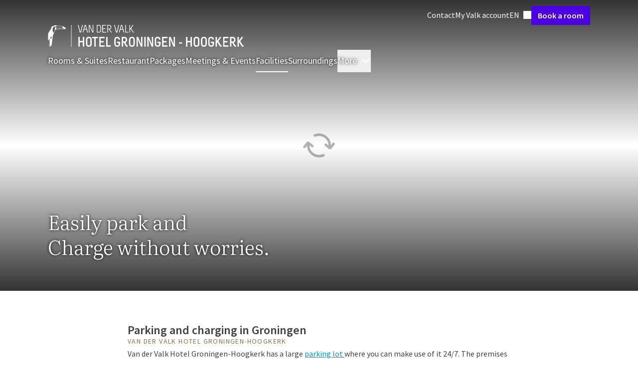

--- FILE ---
content_type: text/html;charset=UTF-8
request_url: https://www.vandervalkhotelgroningenhoogkerk.com/en/facilities/parking-and-charging
body_size: 148596
content:
<!DOCTYPE html><html lang="en" class="hotels-theme" data-beasties-container><head><script>(function(w,d,s,l,i){w[l]=w[l]||[];w[l].push({'gtm.start':
		new Date().getTime(),event:'gtm.js'});var f=d.getElementsByTagName(s)[0],
		j=d.createElement(s),dl=l!='dataLayer'?'&l='+l:'';j.async=true;j.src=
		'https://www.googletagmanager.com/gtm.js?id='+i+dl;f.parentNode.insertBefore(j,f);
		})(window,document,'script','dataLayer','GTM-P8W536PM');</script>
		<meta charset="utf-8">
		<meta content="IE=edge,chrome=1" http-equiv="X-UA-Compatible">
		<meta content="width=device-width,initial-scale=1" name="viewport">
		<title>Charge your car | Van der Valk Groningen - Hoogkerk</title>
		<meta content="
				connect-src 'self' https://api.storyblok.com https://*.valk.aanzee.cc https://*.valk.newstory.dev https://*.valkdevelopment.net https://*.vandervalkonline.com https://apm.newstory.cloud www.googletagmanager.com https://*.google-analytics.com https://*.analytics.google.com https://*.googletagmanager.com https://*.g.doubleclick.net https://*.google.com https://*.google.nl https://pagead2.googlesyndication.com *.bing.com wss://*.bing.com https://*.exponea.com https://tpc.googlesyndication.com http://bat.bing.net http://stapecdn.com https://capig.stape.org https://www.google.com/pagead/landing* https://*.adyen.com https://*.paypal.com https://apple-pay-gateway.apple.com https://*.valkgiftcard.com https://vimeo.com/ https://*.googleapis.com https://widget-api.formitable.com https://translations.formitable.com triptease.io *.triptease.io https://*.clarity.ms https://collector.leadinfo.net https://api.leadinfo.com https://web-chat.saysimple.io wss://web-chat.saysimple.io;
				default-src 'self' triptease.io *.triptease.io https://ticketshotelbeveren.piwik.pro;
				font-src 'self' https://fonts.gstatic.com https://assets.vandervalkonline.com data: https://web-chat.saysimple.io;
				frame-src 'self' https://td.doubleclick.net https://www.googletagmanager.com https://bid.g.doubleclick.net https://*.adyen.com https://*.paypal.com https://apple-pay-gateway.apple.com https://www.google.com/ https://recaptcha.google.com/recaptcha/ https://player.vimeo.com/ https://widget.formitable.com triptease.io *.triptease.io https://bookings.zenchef.com;
				img-src 'self' data: www.googletagmanager.com https://googletagmanager.com https://bat.bing.net https://ssl.gstatic.com https://fonts.gstatic.com https://www.gstatic.com https://*.google-analytics.com https://*.googletagmanager.com https://*.analytics.google.com https://*.g.doubleclick.net https://*.google.ie https://*.google.nl https://googleads.g.doubleclick.net https://google.com https://pagead2.googlesyndication.com *.bing.com *.microsoft.com https://valk.bynder.nl https://assets.vandervalkonline.com https://*.googleapis.com https://ftstorageprod.blob.core.windows.net https://c.bing.com https://c.clarity.ms https://collector.leadinfo.net https://web-chat.saysimple.io https://saysimple-development.github.io https://s3.eu-central-1.amazonaws.com;
				script-src 'self' https://*.googleapis.com 'unsafe-inline' 'unsafe-eval' https://googletagmanager.com https://tagmanager.google.com https://*.googletagmanager.com https://www.googleadservices.com https://www.google.com https://googleads.g.doubleclick.net https://bat.bing.com https://r.bing.com https://cookiesmanager.valk.com https://tpc.googlesyndication.com/ https://*.vandervalkonline.com https://*.exponea.com https://connect.facebook.net/en_US/fbevents.js https://connect.facebook.net https://pagead2.googlesyndication.com/pagead/conversion/* http://stapecdn.com https://*.adyen.com https://*.paypal.com https://apple-pay-gateway.apple.com https://www.google.com/recaptcha/ https://www.gstatic.com/recaptcha/ https://app.storyblok.com  https://cookiesmanager.vandervalkonline.com https://cdn.formitable.com triptease.io *.triptease.io https://*.clarity.ms https://cdn.leadinfo.net https://web-chat.saysimple.io https://sdk.zenchef.com https://ticketshotelbeveren.containers.piwik.pro https://saysimple-development.github.io;
				style-src 'self' 'unsafe-inline' https://googletagmanager.com https://www.googletagmanager.com/debug/badge.css https://tagmanager.google.com https://*.googleapis.com *.bing.com https://*.adyen.com https://*.paypal.com https://apple-pay-gateway.apple.com https://app.storyblok.com https://widget.formitable.com https://web-chat.saysimple.io https://sdk.zenchef.com https://saysimple-development.github.io;
			" http-equiv="Content-Security-Policy">
		<base href="/">

		<meta content="Van der Valk" name="application-name">
		<meta content="yes" name="mobile-web-app-capable">
		<meta content="#ffffff" name="msapplication-TileColor">
		<meta content="browserconfig.xml" name="msapplication-config">
		<meta content="#ffffff" name="theme-color">
		<link href="manifest.json" rel="manifest">

		<meta content="yes" name="apple-mobile-web-app-capable">
		<link color="#2d2c2b" href="assets/images/application-icons/apple-pin-icon.svg" rel="mask-icon">
		<meta content="black" name="apple-mobile-web-app-status-bar-style">
		<meta content="Van der Valk" name="apple-mobile-web-app-title">
		<meta content="telephone=no" name="format-detection">
		<link href="assets/images/application-icons/apple-touch-icon.png" rel="apple-touch-icon">

		<link href="assets/images/application-icons/icon-transparent-16x16.png" rel="icon" sizes="16x16" type="image/png">
		<link href="assets/images/application-icons/icon-transparent-32x32.png" rel="icon" sizes="32x32" type="image/png">
		<link href="assets/images/application-icons/icon-transparent-96x96.png" rel="icon" sizes="96x96" type="image/png">

		<meta content="max-age=0" http-equiv="cache-control">
		<meta content="no-cache" http-equiv="cache-control">
		<meta content="no-store" http-equiv="cache-control">
		<meta content="must-revalidate" http-equiv="cache-control">
		<meta content="0" http-equiv="expires">
		<meta content="Tue, 01 Jan 1980 1:00:00 GMT" http-equiv="expires">
		<meta content="no-cache" http-equiv="pragma">

		<link href="https://api.storyblok.com" rel="dns-prefetch">
		<link href="https://api.storyblok.com" rel="preconnect">
		<link href="https://valk.bynder.nl" rel="dns-prefetch">
		<link href="https://valk.bynder.nl" rel="preconnect">
		<link href="https://googletagmanager.com" rel="dns-prefetch">
		<link href="https://googletagmanager.com" rel="preconnect">
		<link href="https://api.eu1.exponea.com" rel="dns-prefetch">
		<link href="https://api.eu1.exponea.com" rel="preconnect">
	<style>:root.hotels-theme{--button-border-radius: 0;--button-primary-color: #4c00e4;--button-primary-color-active: #2b0082;--button-primary-color-hover: #4100c4;--button-primary-color-text: #fff;--button-primary-outline-color-text: #4c00e4;--button-primary-text-color-text: #4c00e4;--button-secondary-color: #ede6fc;--button-secondary-color-active: #996df0;--button-secondary-color-hover: #ccb6f7;--button-secondary-color-text: #4c00e4;--button-secondary-outline-color-text: #4c00e4;--button-secondary-text-color-text: #4c00e4;--card-border-radius: 0;--card-border-width: 0;--card-elevation: 0 8px 24px 0 #0000001a;--card-image-border-radius: 0;--carousel-heading-font-weight: 300;--color-primary: #4c00e4;--color-primary-25: #ede6fc;--color-primary-50: #ccb6f7;--color-primary-75: #996df0;--color-primary-100: #4c00e4;--color-primary-125: #4100c4;--color-primary-150: #2b0082;--color-primary-175: #160041;--font-family-display: "Literata";--heading-group-font-weight: 600;--heading-group-section-font-weight: 400;--heading-group-section-line-height: 1.25;--inputs-border-radius: 0;--inputs-color-background-active: #4c00e4;--running-head-color-divider: #ba975f;--running-head-color-text: #ba975f;--table-border-radius: 0}*,:before,:after{--tw-border-spacing-x: 0;--tw-border-spacing-y: 0;--tw-translate-x: 0;--tw-translate-y: 0;--tw-rotate: 0;--tw-skew-x: 0;--tw-skew-y: 0;--tw-scale-x: 1;--tw-scale-y: 1;--tw-pan-x: ;--tw-pan-y: ;--tw-pinch-zoom: ;--tw-scroll-snap-strictness: proximity;--tw-gradient-from-position: ;--tw-gradient-via-position: ;--tw-gradient-to-position: ;--tw-ordinal: ;--tw-slashed-zero: ;--tw-numeric-figure: ;--tw-numeric-spacing: ;--tw-numeric-fraction: ;--tw-ring-inset: ;--tw-ring-offset-width: 0px;--tw-ring-offset-color: #fff;--tw-ring-color: rgb(59 130 246 / .5);--tw-ring-offset-shadow: 0 0 #0000;--tw-ring-shadow: 0 0 #0000;--tw-shadow: 0 0 #0000;--tw-shadow-colored: 0 0 #0000;--tw-blur: ;--tw-brightness: ;--tw-contrast: ;--tw-grayscale: ;--tw-hue-rotate: ;--tw-invert: ;--tw-saturate: ;--tw-sepia: ;--tw-drop-shadow: ;--tw-backdrop-blur: ;--tw-backdrop-brightness: ;--tw-backdrop-contrast: ;--tw-backdrop-grayscale: ;--tw-backdrop-hue-rotate: ;--tw-backdrop-invert: ;--tw-backdrop-opacity: ;--tw-backdrop-saturate: ;--tw-backdrop-sepia: ;--tw-contain-size: ;--tw-contain-layout: ;--tw-contain-paint: ;--tw-contain-style: ;--vp-heading-h1-font-size: var(--h1-font-size, var(--text-3xl-font-size, 1.875rem));--vp-heading-h1-font-size-breakpoint: var(--h1-font-size-desktop, var(--text-4xl-font-size, 2.25rem));--vp-heading-h1-line-height: var(--h1-line-height, 1.25);--vp-heading-h1-line-height-breakpoint: var(--h1-line-height-desktop, 1.25);--vp-heading-h1-margin-bottom: var(--h1-margin-bottom, 1.5rem);--vp-heading-h2-font-size: var(--h2-font-size, var(--text-2xl-font-size, 1.5rem));--vp-heading-h2-font-size-breakpoint: var(--h2-font-size-desktop, var(--text-3xl-font-size, 1.875rem));--vp-heading-h2-line-height: var(--h2-line-height, 1.25);--vp-heading-h2-line-height-breakpoint: var(--h2-line-height-desktop, 1.25);--vp-heading-h2-margin-bottom: var(--h2-margin-bottom, 1.25rem);--vp-heading-h3-font-size: var(--h3-font-size, var(--text-xl-font-size, 1.25rem));--vp-heading-h3-font-size-breakpoint: var(--h3-font-size-desktop, var(--text-2xl-font-size, 1.5rem));--vp-heading-h3-line-height: var(--h3-line-height, 1.375);--vp-heading-h3-line-height-breakpoint: var(--h3-line-height-desktop, 1.25);--vp-heading-h3-margin-bottom: var(--h3-margin-bottom, 1rem);--vp-heading-h4-font-size: var(--h4-font-size, var(--text-lg-font-size, 1.125rem));--vp-heading-h4-font-size-breakpoint: var(--h4-font-size-desktop, var(--text-xl-font-size, 1.25rem));--vp-heading-h4-line-height: var(--h4-line-height, 1.375);--vp-heading-h4-line-height-breakpoint: var(--h4-line-height-desktop, 1.375);--vp-heading-h4-margin-bottom: var(--h4-margin-bottom, .75rem);--vp-heading-h5-font-size: var(--h5-font-size, var(--text-md-font-size, 1rem));--vp-heading-h5-font-size-breakpoint: var(--h5-font-size-desktop, var(--text-lg-font-size, 1.125rem));--vp-heading-h5-line-height: var(--h5-line-height, 1.5);--vp-heading-h5-line-height-breakpoint: var(--h5-line-height-desktop, 1.375);--vp-heading-h5-margin-bottom: var(--h5-margin-bottom, .5rem);--vp-heading-h6-font-size: var(--h6-font-size, var(--text-sm-font-size, .875rem));--vp-heading-h6-font-size-breakpoint: var(--h6-font-size-desktop, var(--text-md-font-size, 1rem));--vp-heading-h6-line-height: var(--h6-line-height, 1.5);--vp-heading-h6-line-height-breakpoint: var(--h6-line-height-desktop, 1.625);--vp-heading-h6-margin-bottom: var(--h6-margin-bottom, .5rem)}*,:before,:after{box-sizing:border-box;border-width:0;border-style:solid;border-color:currentColor}:before,:after{--tw-content: ""}html{line-height:1.5;-webkit-text-size-adjust:100%;-moz-tab-size:4;tab-size:4;font-family:ui-sans-serif,system-ui,sans-serif,"Apple Color Emoji","Segoe UI Emoji",Segoe UI Symbol,"Noto Color Emoji";font-feature-settings:normal;font-variation-settings:normal;-webkit-tap-highlight-color:transparent}body{margin:0;line-height:inherit}hr{height:0;color:inherit;border-top-width:1px}h1,h5{font-size:inherit;font-weight:inherit}a{color:inherit;text-decoration:inherit}button,input{font-family:inherit;font-feature-settings:inherit;font-variation-settings:inherit;font-size:100%;font-weight:inherit;line-height:inherit;letter-spacing:inherit;color:inherit;margin:0;padding:0}button{text-transform:none}button,input:where([type=button]),input:where([type=reset]),input:where([type=submit]){-webkit-appearance:button;background-color:transparent;background-image:none}h1,h5,hr,p{margin:0}ul{list-style:none;margin:0;padding:0}dialog{padding:0}input::placeholder{opacity:1;color:#9ca3af}button,[role=button]{cursor:pointer}svg,iframe{display:block;vertical-align:middle}h1{font-size:var(--vp-heading-h1-font-size);font-weight:600;line-height:var(--vp-heading-h1-line-height);margin-bottom:var(--vp-heading-h1-margin-bottom)}@media (min-width: 768px){h1{font-size:var(--vp-heading-h1-font-size-breakpoint);line-height:var(--vp-heading-h1-line-height-breakpoint)}}h5{font-size:var(--vp-heading-h5-font-size);font-weight:600;line-height:var(--vp-heading-h5-line-height);margin-bottom:var(--vp-heading-h5-margin-bottom)}@media (min-width: 768px){h5{font-size:var(--vp-heading-h5-font-size-breakpoint);line-height:var(--vp-heading-h5-line-height-breakpoint)}}body{font-family:var(--font-family-sans-serif, "Source Sans Pro"),Arial,sans-serif;font-size:var(--text-md-font-size, 1rem);color:var(--color-text-dark-primary, #000000BF)}.richtext h5{margin-top:2rem;margin-bottom:0}.richtext h5:first-child{margin-top:0}.richtext h5:last-child{margin-bottom:0}@media (min-width: 768px){.richtext h5{margin-top:2.25rem;margin-bottom:0}}.richtext p{margin-top:.75rem;margin-bottom:0}.richtext p:first-child{margin-top:0}.richtext p:last-child{margin-bottom:0}@media (min-width: 768px){.richtext p{margin-top:1rem;margin-bottom:0}}.richtext a{color:var(--color-select-100, #0099CC);text-decoration:underline;cursor:pointer}.richtext a:active{color:var(--color-select-125, #006D98)}.richtext a:visited{color:var(--color-select-100, #0099CC)}@font-face{font-display:swap;font-family:Literata;font-style:normal;font-weight:300;src:url(/assets/fonts/literata/literata-300.woff2) format("woff2")}@font-face{font-display:swap;font-family:Literata;font-style:normal;font-weight:400;src:url(/assets/fonts/literata/literata-400.woff2) format("woff2")}@font-face{font-display:swap;font-family:Melbourne;font-style:normal;font-weight:400;src:url(/assets/fonts/melbourne/melbourne-400.woff) format("woff")}@font-face{font-display:swap;font-family:Melbourne;font-style:normal;font-weight:700;src:url(/assets/fonts/melbourne/melbourne-700.woff) format("woff")}@font-face{font-display:swap;font-family:Source Sans Pro;font-style:normal;font-weight:300;src:url(/assets/fonts/source-sans-pro/source-sans-pro-300.woff) format("woff")}@font-face{font-display:swap;font-family:Source Sans Pro;font-style:normal;font-weight:400;src:url(/assets/fonts/source-sans-pro/source-sans-pro-400.woff) format("woff")}@font-face{font-display:swap;font-family:Source Sans Pro;font-style:normal;font-weight:600;src:url(/assets/fonts/source-sans-pro/source-sans-pro-600.woff) format("woff")}@font-face{font-display:swap;font-family:Source Sans Pro;font-style:normal;font-weight:700;src:url(/assets/fonts/source-sans-pro/source-sans-pro-700.woff) format("woff")}@font-face{font-display:swap;font-family:Source Sans Pro;font-style:normal;font-weight:900;src:url(/assets/fonts/source-sans-pro/source-sans-pro-900.woff) format("woff")}p{margin-bottom:.75rem;display:block}.overlay-dark-3{background:#0000008c}.btn{align-items:center;border-radius:var(--button-border-radius, .25rem);cursor:pointer;display:inline-flex;font-family:var(--font-family-sans-serif, "Source Sans Pro"),Arial,sans-serif;font-size:var(--text-lg-font-size, 1.125rem);font-weight:600;height:fit-content;gap:.5rem;justify-content:center;line-height:1;padding:.875rem 1rem;position:relative;text-decoration-line:none;width:fit-content;white-space:nowrap}.btn:focus-visible{outline-offset:.25rem;outline-width:2px;outline-style:solid}.btn:disabled{cursor:not-allowed;opacity:.5}.btn-primary{--vp-btn-color: var(--button-primary-color, var(--color-primary-100, #FF6600));--vp-btn-loading-color: var(--button-primary-color-loading, var(--color-primary-50, #FFDEB6));--vp-btn-loading-bar-color: var(--button-primary-color-loading-bar, var(--color-white, #FFFFFF));--vp-btn-open-loading-color: var(--button-primary-color-loading-open, var(--color-primary-50, #FFDEB6));--vp-btn-open-loading-bar-color: var(--button-primary-color-loading-bar-open, var(--color-primary-100, #FF6600));background-color:var(--vp-btn-color);border-color:var(--vp-btn-color);border-width:1px;color:var(--button-primary-color-text, var(--color-white, #FFFFFF))}.btn-primary:not([disabled]):hover{--vp-btn-color: var(--button-primary-color-hover, var(--color-primary-125, #D66215))}.btn-primary:not([disabled]):active{--vp-btn-color: var(--button-primary-color-active, var(--color-primary-125, #D66215))}.btn-primary:not([disabled]):focus-visible{outline-color:var(--button-primary-color-focus, var(--color-black, #000000))}.btn-primary:visited{color:var(--button-primary-color-text, var(--color-white, #FFFFFF))}.btn-sm{font-size:var(--text-md-font-size, 1rem);gap:.375rem;padding:.625rem .75rem}.card{padding:1rem;background-color:var(--card-background-color, var(--color-white, #FFFFFF));border-color:var(--card-border-color, var(--color-ui-100, #D8D8D8));border-radius:var(--card-border-radius, .25rem);border-width:var(--card-border-width, 1px);box-shadow:var(--card-elevation, 0px 2px 4px 0px var(--tw-shadow-color, rgba(0, 0, 0, .2)))}.card-no-padding{padding:0}.divider{border-top-width:1px;border-style:solid;border-top-color:var(--color-ui-100, #D8D8D8)}.footer{background:var(--footer-color-background, #092924);background-image:var(--footer-image-background, url(/assets/images/misc/toucan-illustration-green.svg) );background-position:right bottom 60px;background-repeat:no-repeat;background-size:600px 500px;color:var(--color-white, #FFFFFF);display:flex;flex-direction:column;width:100%}.footer-button{align-items:center;background:var(--footer-button-color-background, #005442);border-bottom-right-radius:.25rem;border-bottom-left-radius:.25rem;color:var(--footer-button-color-text, var(--color-accent-75, #DCCBAF));display:flex;font-size:var(--text-lg-font-size, 1.125rem);font-weight:600;height:2.75rem;line-height:var(--text-lg-line-height, 1.5);padding:.5rem 1.5rem}.footer-divider{border-top-color:var(--footer-brand-color, var(--color-accent-100, #BA975F))}.footer-text-brand{color:var(--footer-brand-color, var(--color-accent-100, #BA975F))}.footer-bg-brand{background-color:var(--footer-brand-color, var(--color-accent-100, #BA975F))}.footnote{background:var(--footer-footnote-color-background, #051B17);border-color:var(--footer-brand-color, var(--color-accent-100, #BA975F));border-bottom-width:4px}.text-shadow{text-shadow:0px 0px 6px var(--color-black, #000000)}.text-link{color:var(--text-link-color, var(--color-select-100, #0099CC));text-decoration:underline;cursor:pointer}.text-link:active{color:var(--text-link-color-active, var(--color-select-125, #006D98))}.text-link:focus{color:var(--text-link-color-focus, var(--color-select-125, #006D98))}.text-link:hover{color:var(--text-link-color-hover, var(--color-select-125, #006D98))}.text-link:visited{color:var(--text-link-color-visited, var(--color-select-100, #0099CC))}header:has(.heading-group){display:flex;flex-direction:column-reverse}.heading-group{color:var(--heading-group-color-text, var(--color-text-dark-primary, #000000BF));font-size:var(--heading-group-sm-font-size, var(--text-xl-font-size, 1.25rem));font-weight:var(--heading-group-font-weight, 600);line-height:var(--heading-group-line-height, 1.25);margin-bottom:0}@media (min-width: 768px){.heading-group{font-size:var(--heading-group-md-font-size, var(--text-2xl-font-size, 1.5rem))}}.heading-group-overline{color:var(--heading-group-overline-color-text, var(--color-accent-125, #93703E));display:block;font-size:var(--heading-group-md-overline-font-size, var(--text-sm-font-size, .875rem));font-weight:400;letter-spacing:.1em;line-height:var(--heading-group-overline-line-height, 1);margin-bottom:var(--heading-group-overline-margin-bottom, .375rem);text-transform:uppercase}.section-inner{--vp-section-inner-spacing-y: var(--section-inner-spacing-y, 0rem);--vp-section-inner-spacing-x: var(--section-inner-spacing-x, 0rem);max-width:var(--section-inner-max-width, 1280px);margin-left:auto;margin-right:auto;padding:var(--vp-section-inner-spacing-y) var(--vp-section-inner-spacing-x)}@media (min-width: 768px){.section-inner{--vp-section-inner-spacing-y: var(--section-inner-spacing-y-md, 0rem);--vp-section-inner-spacing-x: var(--section-inner-spacing-x-md, 0rem)}}@media (min-width: 1024px){.section-inner{--vp-section-inner-spacing-y: var(--section-inner-spacing-y-lg, 0rem);--vp-section-inner-spacing-x: var(--section-inner-spacing-x-lg, 0rem)}}@media (min-width: 1280px){.section-inner{--vp-section-inner-spacing-y: var(--section-inner-spacing-y-xl, 0rem);--vp-section-inner-spacing-x: var(--section-inner-spacing-x-xl, 4rem)}}@media (min-width: 1536px){.section-inner{--vp-section-inner-spacing-y: var(--section-inner-spacing-y-2xl, 0rem);--vp-section-inner-spacing-x: var(--section-inner-spacing-x-2xl, 4rem)}}.section-spacing{--vp-section-spacing-y: var(--section-spacing-y, 2rem);--vp-section-spacing-x: var(--section-spacing-x, .75rem);padding:var(--vp-section-spacing-y) var(--vp-section-spacing-x)}@media (min-width: 768px){.section-spacing{--vp-section-spacing-y: var(--section-spacing-y-md, 3rem);--vp-section-spacing-x: var(--section-spacing-x-md, 2rem)}}@media (min-width: 1024px){.section-spacing{--vp-section-spacing-y: var(--section-spacing-y-lg, 4rem);--vp-section-spacing-x: var(--section-spacing-x-lg, 2rem)}}@media (min-width: 1280px){.section-spacing{--vp-section-spacing-y: var(--section-spacing-y-xl, 4rem);--vp-section-spacing-x: var(--section-spacing-x-xl, 2rem)}}@media (min-width: 1536px){.section-spacing{--vp-section-spacing-y: var(--section-spacing-y-2xl, 4rem);--vp-section-spacing-x: var(--section-spacing-x-2xl, 2.5rem)}}.section-gap{--vp-section-gap-y: var(--section-gap-y, 1rem);--vp-section-gap-x: var(--section-gap-x, 1rem);display:flex;flex-direction:column;gap:var(--vp-section-gap-y) var(--vp-section-gap-x)}@media (min-width: 768px){.section-gap{--vp-section-gap-y: var(--section-gap-y-md, 1.5rem);--vp-section-gap-x: var(--section-gap-x-md, 1.5rem)}}@media (min-width: 1024px){.section-gap{--vp-section-gap-y: var(--section-gap-y-lg, 1.5rem);--vp-section-gap-x: var(--section-gap-x-lg, 1.5rem)}}@media (min-width: 1280px){.section-gap{--vp-section-gap-y: var(--section-gap-y-xl, 1.5rem);--vp-section-gap-x: var(--section-gap-x-xl, 1.5rem)}}@media (min-width: 1536px){.section-gap{--vp-section-gap-y: var(--section-gap-y-2xl, 2rem);--vp-section-gap-x: var(--section-gap-x-2xl, 2rem)}}.sr-only{position:absolute;width:1px;height:1px;padding:0;margin:-1px;overflow:hidden;clip:rect(0,0,0,0);white-space:nowrap;border-width:0}.invisible{visibility:hidden}.fixed{position:fixed}.absolute{position:absolute}.relative{position:relative}.sticky{position:sticky}.\!-bottom-0{bottom:-0px!important}.\!top-\[unset\]{top:unset!important}.bottom-0{bottom:0}.left-0{left:0}.top-0{top:0}.z-10{z-index:10}.z-20{z-index:20}.z-30{z-index:30}.z-40{z-index:40}.m-4{margin:1rem}.-mx-4{margin-left:-1rem;margin-right:-1rem}.mx-3{margin-left:.75rem;margin-right:.75rem}.mx-auto{margin-left:auto;margin-right:auto}.my-1\.5{margin-top:.375rem;margin-bottom:.375rem}.my-2{margin-top:.5rem;margin-bottom:.5rem}.my-3{margin-top:.75rem;margin-bottom:.75rem}.my-4{margin-top:1rem;margin-bottom:1rem}.mb-0{margin-bottom:0}.mb-1{margin-bottom:.25rem}.mb-10{margin-bottom:2.5rem}.mb-2{margin-bottom:.5rem}.mb-4{margin-bottom:1rem}.mb-6{margin-bottom:1.5rem}.mb-8{margin-bottom:2rem}.ml-1{margin-left:.25rem}.ml-2{margin-left:.5rem}.ml-auto{margin-left:auto}.mr-4{margin-right:1rem}.mt-10{margin-top:2.5rem}.mt-4{margin-top:1rem}.block{display:block}.inline-block{display:inline-block}.flex{display:flex}.inline-flex{display:inline-flex}.hidden{display:none}.aspect-classic{aspect-ratio:4 / 3}.size-10{width:2.5rem;height:2.5rem}.size-4{width:1rem;height:1rem}.size-5{width:1.25rem;height:1.25rem}.size-6{width:1.5rem;height:1.5rem}.size-full{width:100%;height:100%}.\!h-fit{height:fit-content!important}.h-auto{height:auto}.h-fit{height:fit-content}.h-full{height:100%}.h-screen{height:100vh}.max-h-\[calc\(100vh-80px\)\]{max-height:calc(100vh - 80px)}.max-h-screen{max-height:100vh}.min-h-\[70vh\]{min-height:70vh}.w-1\/2{width:50%}.w-fit{width:fit-content}.w-full{width:100%}.min-w-fit{min-width:fit-content}.max-w-screen-2xl{max-width:1536px}.max-w-screen-lg{max-width:1024px}.max-w-screen-md{max-width:768px}.flex-1{flex:1 1 0%}.grow{flex-grow:1}.grow-0{flex-grow:0}.-translate-y-full{--tw-translate-y: -100%;transform:translate(var(--tw-translate-x),var(--tw-translate-y)) rotate(var(--tw-rotate)) skew(var(--tw-skew-x)) skewY(var(--tw-skew-y)) scaleX(var(--tw-scale-x)) scaleY(var(--tw-scale-y))}.translate-y-full{--tw-translate-y: 100%;transform:translate(var(--tw-translate-x),var(--tw-translate-y)) rotate(var(--tw-rotate)) skew(var(--tw-skew-x)) skewY(var(--tw-skew-y)) scaleX(var(--tw-scale-x)) scaleY(var(--tw-scale-y))}@keyframes spin{to{transform:rotate(360deg)}}.animate-spin{animation:spin 1s linear infinite}.cursor-pointer{cursor:pointer}.flex-row{flex-direction:row}.flex-col{flex-direction:column}.flex-col-reverse{flex-direction:column-reverse}.flex-wrap{flex-wrap:wrap}.items-start{align-items:flex-start}.items-end{align-items:flex-end}.items-center{align-items:center}.justify-center{justify-content:center}.justify-between{justify-content:space-between}.gap-1{gap:.25rem}.gap-2{gap:.5rem}.gap-4{gap:1rem}.gap-x-2{column-gap:.5rem}.gap-x-4{column-gap:1rem}.gap-x-6{column-gap:1.5rem}.gap-y-1{row-gap:.25rem}.gap-y-10{row-gap:2.5rem}.gap-y-3{row-gap:.75rem}.gap-y-4{row-gap:1rem}.gap-y-6{row-gap:1.5rem}.self-start{align-self:flex-start}.self-center{align-self:center}.overflow-hidden{overflow:hidden}.overflow-visible{overflow:visible}.overflow-y-auto{overflow-y:auto}.rounded{border-radius:.25rem}.rounded-full{border-radius:9999px}.rounded-none{border-radius:0}.rounded-t-md{border-top-left-radius:.375rem;border-top-right-radius:.375rem}.border-b{border-bottom-width:1px}.border-b-2{border-bottom-width:2px}.border-transparent{border-color:transparent}.border-ui-100{border-color:var(--color-ui-100, #D8D8D8)}.border-ui-75{border-color:var(--color-ui-75, #EBEBEB)}.border-b-transparent{border-bottom-color:transparent}.bg-transparent{background-color:transparent}.bg-white{background-color:var(--color-white, #FFFFFF)}.bg-gradient-to-b{background-image:linear-gradient(to bottom,var(--tw-gradient-stops))}.bg-gradient-to-t{background-image:linear-gradient(to top,var(--tw-gradient-stops))}.from-\[\#000000CC\]{--tw-gradient-from: #000000CC var(--tw-gradient-from-position);--tw-gradient-to: rgb(0 0 0 / 0) var(--tw-gradient-to-position);--tw-gradient-stops: var(--tw-gradient-from), var(--tw-gradient-to)}.to-transparent{--tw-gradient-to: transparent var(--tw-gradient-to-position)}.to-25\%{--tw-gradient-to-position: 25%}.to-75\%{--tw-gradient-to-position: 75%}.p-0{padding:0}.p-0\.5{padding:.125rem}.p-2{padding:.5rem}.p-4{padding:1rem}.px-3{padding-left:.75rem;padding-right:.75rem}.px-4{padding-left:1rem;padding-right:1rem}.px-8{padding-left:2rem;padding-right:2rem}.py-2{padding-top:.5rem;padding-bottom:.5rem}.py-2\.5{padding-top:.625rem;padding-bottom:.625rem}.py-3{padding-top:.75rem;padding-bottom:.75rem}.py-6{padding-top:1.5rem;padding-bottom:1.5rem}.pb-0{padding-bottom:0}.pt-3{padding-top:.75rem}.pt-5{padding-top:1.25rem}.text-left{text-align:left}.text-center{text-align:center}.font-display{font-family:var(--font-family-display, "Source Sans Pro"),Helvetica,Arial,sans-serif}.font-logo{font-family:var(--font-family-logo, "Melbourne"),Helvetica,Arial,sans-serif}.font-sans-serif{font-family:var(--font-family-sans-serif, "Source Sans Pro"),Arial,sans-serif}.text-2xl{font-size:var(--text-2xl-font-size, 1.5rem);line-height:var(--text-2xl-line-height, 1.25)}.text-3xl{font-size:var(--text-3xl-font-size, 1.875rem);line-height:var(--text-3xl-line-height, 1.25)}.text-base{font-size:var(--text-md-font-size, 1rem);line-height:var(--text-md-line-height, 1.625)}.text-lg{font-size:var(--text-lg-font-size, 1.125rem);line-height:var(--text-lg-line-height, 1.5)}.text-sm{font-size:var(--text-sm-font-size, .875rem);line-height:var(--text-sm-line-height, 1.625)}.text-xl{font-size:var(--text-xl-font-size, 1.25rem);line-height:var(--text-xl-line-height, 1.375)}.font-bold{font-weight:700}.font-carousel{font-weight:var(--carousel-heading-font-weight, 600)}.font-normal{font-weight:400}.font-semibold{font-weight:600}.uppercase{text-transform:uppercase}.lowercase{text-transform:lowercase}.leading-none{line-height:1}.\!text-white{color:var(--color-white, #FFFFFF)!important}.text-dark-primary{color:var(--color-text-dark-primary, #000000BF)}.text-dark-quaternary{color:var(--color-text-dark-quarternary, #0000004D)}.text-dark-secondary{color:var(--color-text-dark-secondary, #000000A6)}.text-light-primary{color:var(--color-text-light-primary, #FFFFFFBF)}.text-light-secondary{color:var(--color-text-light-secondary, #FFFFFFA6)}.text-white{color:var(--color-white, #FFFFFF)}.no-underline{text-decoration-line:none}.opacity-25{opacity:.25}.shadow-\[rgba\(0\,0\,0\,0\.1\)_0px_0px_12px\]{--tw-shadow: rgba(0,0,0,.1) 0px 0px 12px;--tw-shadow-colored: 0px 0px 12px var(--tw-shadow-color);box-shadow:var(--tw-ring-offset-shadow, 0 0 #0000),var(--tw-ring-shadow, 0 0 #0000),var(--tw-shadow)}.transition-opacity{transition-property:opacity;transition-timing-function:cubic-bezier(.4,0,.2,1);transition-duration:.15s}.duration-300{transition-duration:.3s}.ease-out{transition-timing-function:cubic-bezier(0,0,.2,1)}body{-moz-osx-font-smoothing:grayscale;-webkit-font-smoothing:antialiased}.backdrop\:overlay-dark-3::backdrop{background:#0000008c}@media (min-width: 768px){.md\:card{padding:1rem;background-color:var(--card-background-color, var(--color-white, #FFFFFF));border-color:var(--card-border-color, var(--color-ui-100, #D8D8D8));border-radius:var(--card-border-radius, .25rem);border-width:var(--card-border-width, 1px);box-shadow:var(--card-elevation, 0px 2px 4px 0px var(--tw-shadow-color, rgba(0, 0, 0, .2)))}.md\:card-no-padding{padding:0}}.visited\:text-light-primary:visited{color:var(--color-text-light-primary, #FFFFFFBF)}.visited\:text-white:visited{color:var(--color-white, #FFFFFF)}.empty\:hidden:empty{display:none}.hover\:border-white:hover{border-color:var(--color-white, #FFFFFF)}.hover\:bg-ui-25:hover{background-color:var(--color-ui-25, #F8F8F8)}.hover\:text-black:hover{color:var(--color-black, #000000)}.hover\:text-white:hover{color:var(--color-white, #FFFFFF)}.active\:bg-accent-50:active{background-color:var(--color-accent-50, #F1EADF)}.peer:empty~.peer-empty\:hidden{display:none}.children\:m-0>*{margin:0}@media (min-width: 640px){.sm\:order-2{order:2}.sm\:mb-0{margin-bottom:0}.sm\:flex{display:flex}.sm\:min-h-11{min-height:2.75rem}.sm\:flex-1{flex:1 1 0%}.sm\:flex-row{flex-direction:row}.sm\:text-center{text-align:center}}@media (min-width: 768px){.md\:relative{position:relative}.md\:\!top-0{top:0!important}.md\:left-1\/2,.md\:left-\[50\%\]{left:50%}.md\:-mx-6{margin-left:-1.5rem;margin-right:-1.5rem}.md\:my-0{margin-top:0;margin-bottom:0}.md\:mb-12{margin-bottom:3rem}.md\:mr-0{margin-right:0}.md\:mr-12{margin-right:3rem}.md\:mt-6{margin-top:1.5rem}.md\:block{display:block}.md\:hidden{display:none}.md\:size-16{width:4rem;height:4rem}.md\:max-h-\[calc\(100vh-120px\)\]{max-height:calc(100vh - 120px)}.md\:w-1\/2{width:50%}.md\:w-1\/4{width:25%}.md\:w-44{width:11rem}.md\:flex-row{flex-direction:row}.md\:flex-row-reverse{flex-direction:row-reverse}.md\:items-start{align-items:flex-start}.md\:justify-end{justify-content:flex-end}.md\:justify-between{justify-content:space-between}.md\:gap-12{gap:3rem}.md\:gap-6{gap:1.5rem}.md\:gap-x-10{column-gap:2.5rem}.md\:self-start{align-self:flex-start}.md\:self-center{align-self:center}.md\:to-50\%{--tw-gradient-to-position: 50%}.md\:p-6{padding:1.5rem}.md\:px-8{padding-left:2rem;padding-right:2rem}.md\:py-4{padding-top:1rem;padding-bottom:1rem}.md\:pt-0{padding-top:0}.md\:text-left{text-align:left}.md\:text-2xl{font-size:var(--text-2xl-font-size, 1.5rem);line-height:var(--text-2xl-line-height, 1.25)}.md\:text-lg{font-size:var(--text-lg-font-size, 1.125rem);line-height:var(--text-lg-line-height, 1.5)}}@media (min-width: 1024px){.lg\:mx-1\/6{margin-left:16.666667%;margin-right:16.666667%}.lg\:mx-auto{margin-left:auto;margin-right:auto}.lg\:mb-16{margin-bottom:4rem}.lg\:aspect-\[9\/4\]{aspect-ratio:9/4}.lg\:max-h-200{max-height:50rem}.lg\:min-h-146{min-height:36.5rem}.lg\:w-1\/6{width:16.666667%}.children\:lg\:text-5xl>*{font-size:var(--text-5xl-font-size, 2.5rem);line-height:var(--text-5xl-line-height, 1)}.children\:lg\:leading-tight>*{line-height:1.25}}@media (min-width: 1536px){.\32xl\:max-h-\[calc\(100vh-160px\)\]{max-height:calc(100vh - 160px)}.\32xl\:gap-8{gap:2rem}.\32xl\:px-10{padding-left:2.5rem;padding-right:2.5rem}}@media (max-width: 1023px){.max-lg\:h-webkit-fill-available{height:-webkit-fill-available}}
</style><link rel="stylesheet" href="styles-CQGEJ6CA.css" media="print" onload="this.media='all'"><noscript><link rel="stylesheet" href="styles-CQGEJ6CA.css"></noscript><script>window.hasLoadedGtmTags = true;</script><meta name="title" content="Charge your car | Van der Valk Groningen - Hoogkerk"><meta property="og:title" content="Charge your car | Van der Valk Groningen - Hoogkerk"><meta name="description" content="Looking for an option to quickly charge your car? Come visit Van der Valk Groningen - Hoogkerk."><meta property="og:description" content="Looking for an option to quickly charge your car? Come visit Van der Valk Groningen - Hoogkerk."><meta property="og:type" content="website"><meta property="og:url" content="https://www.vandervalkhotelgroningenhoogkerk.com/en/facilities/parking-and-charging"><meta name="robots" content="index, follow"><link rel="canonical" href="https://www.vandervalkhotelgroningenhoogkerk.com/en/facilities/parking-and-charging"><link rel="alternate" hreflang="nl" href="https://www.vandervalkhotelgroningenhoogkerk.com/faciliteiten/parkeren-en-opladen"><link rel="alternate" hreflang="en" href="https://www.vandervalkhotelgroningenhoogkerk.com/en/facilities/parking-and-charging"><link rel="alternate" hreflang="de" href="https://www.vandervalkhotelgroningenhoogkerk.com/de/einrichtungen/parken-und-aufladen"><link rel="alternate" hreflang="x-default" href="https://www.vandervalkhotelgroningenhoogkerk.com/faciliteiten/parkeren-en-opladen"><style ng-app-id="valkContentApp">:root{--swiper-theme-color: #007aff}:host{position:relative;display:block;margin-left:auto;margin-right:auto;z-index:1}.swiper{margin-left:auto;margin-right:auto;position:relative;overflow:hidden;list-style:none;padding:0;z-index:1;display:block}.swiper-vertical>.swiper-wrapper{flex-direction:column}.swiper-wrapper{position:relative;width:100%;height:100%;z-index:1;display:flex;transition-property:transform;transition-timing-function:var(--swiper-wrapper-transition-timing-function, initial);box-sizing:content-box}.swiper-android .swiper-slide,.swiper-ios .swiper-slide,.swiper-wrapper{transform:translateZ(0)}.swiper-horizontal{touch-action:pan-y}.swiper-vertical{touch-action:pan-x}.swiper-slide{flex-shrink:0;width:100%;height:100%;position:relative;transition-property:transform;display:block}.swiper-slide-invisible-blank{visibility:hidden}.swiper-autoheight,.swiper-autoheight .swiper-slide{height:auto}.swiper-autoheight .swiper-wrapper{align-items:flex-start;transition-property:transform,height}.swiper-backface-hidden .swiper-slide{transform:translateZ(0);backface-visibility:hidden}.swiper-3d.swiper-css-mode .swiper-wrapper{perspective:1200px}.swiper-3d .swiper-wrapper{transform-style:preserve-3d}.swiper-3d{perspective:1200px}.swiper-3d .swiper-slide,.swiper-3d .swiper-cube-shadow{transform-style:preserve-3d}.swiper-css-mode>.swiper-wrapper{overflow:auto;scrollbar-width:none;-ms-overflow-style:none}.swiper-css-mode>.swiper-wrapper::-webkit-scrollbar{display:none}.swiper-css-mode>.swiper-wrapper>.swiper-slide{scroll-snap-align:start start}.swiper-css-mode.swiper-horizontal>.swiper-wrapper{scroll-snap-type:x mandatory}.swiper-css-mode.swiper-vertical>.swiper-wrapper{scroll-snap-type:y mandatory}.swiper-css-mode.swiper-free-mode>.swiper-wrapper{scroll-snap-type:none}.swiper-css-mode.swiper-free-mode>.swiper-wrapper>.swiper-slide{scroll-snap-align:none}.swiper-css-mode.swiper-centered>.swiper-wrapper:before{content:"";flex-shrink:0;order:9999}.swiper-css-mode.swiper-centered>.swiper-wrapper>.swiper-slide{scroll-snap-align:center center;scroll-snap-stop:always}.swiper-css-mode.swiper-centered.swiper-horizontal>.swiper-wrapper>.swiper-slide:first-child{margin-inline-start:var(--swiper-centered-offset-before)}.swiper-css-mode.swiper-centered.swiper-horizontal>.swiper-wrapper:before{height:100%;min-height:1px;width:var(--swiper-centered-offset-after)}.swiper-css-mode.swiper-centered.swiper-vertical>.swiper-wrapper>.swiper-slide:first-child{margin-block-start:var(--swiper-centered-offset-before)}.swiper-css-mode.swiper-centered.swiper-vertical>.swiper-wrapper:before{width:100%;min-width:1px;height:var(--swiper-centered-offset-after)}.swiper-3d .swiper-slide-shadow,.swiper-3d .swiper-slide-shadow-left,.swiper-3d .swiper-slide-shadow-right,.swiper-3d .swiper-slide-shadow-top,.swiper-3d .swiper-slide-shadow-bottom{position:absolute;left:0;top:0;width:100%;height:100%;pointer-events:none;z-index:10}.swiper-3d .swiper-slide-shadow{background:#00000026}.swiper-3d .swiper-slide-shadow-left{background-image:linear-gradient(to left,#00000080,#0000)}.swiper-3d .swiper-slide-shadow-right{background-image:linear-gradient(to right,#00000080,#0000)}.swiper-3d .swiper-slide-shadow-top{background-image:linear-gradient(to top,#00000080,#0000)}.swiper-3d .swiper-slide-shadow-bottom{background-image:linear-gradient(to bottom,#00000080,#0000)}.swiper-lazy-preloader{width:42px;height:42px;position:absolute;left:50%;top:50%;margin-left:-21px;margin-top:-21px;z-index:10;transform-origin:50%;box-sizing:border-box;border:4px solid var(--swiper-preloader-color, var(--swiper-theme-color));border-radius:50%;border-top-color:transparent}:is(.swiper:not(.swiper-watch-progress),.swiper-watch-progress .swiper-slide-visible) .swiper-lazy-preloader{animation:swiper-preloader-spin 1s infinite linear}.swiper-lazy-preloader-white{--swiper-preloader-color: #fff}.swiper-lazy-preloader-black{--swiper-preloader-color: #000}@keyframes swiper-preloader-spin{0%{transform:rotate(0)}to{transform:rotate(360deg)}}.swiper-slide-active,.swiper-slide-prev,.swiper-slide-next{opacity:1!important}
/*# sourceMappingURL=carousel-XSC5EML4.css.map */
</style><link rel="preload" as="image" href="https://valk.bynder.nl/transform/ff6f62e3-283d-42ef-87b9-bd758da15637/laadpalen?io=transform:fill,width:800,height:640&amp;format=webp&amp;quality=70" fetchpriority="high"><style ng-app-id="valkContentApp">@charset "UTF-8";*,:before,:after{--tw-border-spacing-x: 0;--tw-border-spacing-y: 0;--tw-translate-x: 0;--tw-translate-y: 0;--tw-rotate: 0;--tw-skew-x: 0;--tw-skew-y: 0;--tw-scale-x: 1;--tw-scale-y: 1;--tw-pan-x: ;--tw-pan-y: ;--tw-pinch-zoom: ;--tw-scroll-snap-strictness: proximity;--tw-gradient-from-position: ;--tw-gradient-via-position: ;--tw-gradient-to-position: ;--tw-ordinal: ;--tw-slashed-zero: ;--tw-numeric-figure: ;--tw-numeric-spacing: ;--tw-numeric-fraction: ;--tw-ring-inset: ;--tw-ring-offset-width: 0px;--tw-ring-offset-color: #fff;--tw-ring-color: rgb(59 130 246 / .5);--tw-ring-offset-shadow: 0 0 #0000;--tw-ring-shadow: 0 0 #0000;--tw-shadow: 0 0 #0000;--tw-shadow-colored: 0 0 #0000;--tw-blur: ;--tw-brightness: ;--tw-contrast: ;--tw-grayscale: ;--tw-hue-rotate: ;--tw-invert: ;--tw-saturate: ;--tw-sepia: ;--tw-drop-shadow: ;--tw-backdrop-blur: ;--tw-backdrop-brightness: ;--tw-backdrop-contrast: ;--tw-backdrop-grayscale: ;--tw-backdrop-hue-rotate: ;--tw-backdrop-invert: ;--tw-backdrop-opacity: ;--tw-backdrop-saturate: ;--tw-backdrop-sepia: ;--tw-contain-size: ;--tw-contain-layout: ;--tw-contain-paint: ;--tw-contain-style: ;--vp-heading-h1-font-size: var(--h1-font-size, var(--text-3xl-font-size, 1.875rem));--vp-heading-h1-font-size-breakpoint: var(--h1-font-size-desktop, var(--text-4xl-font-size, 2.25rem));--vp-heading-h1-line-height: var(--h1-line-height, 1.25);--vp-heading-h1-line-height-breakpoint: var(--h1-line-height-desktop, 1.25);--vp-heading-h1-margin-bottom: var(--h1-margin-bottom, 1.5rem);--vp-heading-h2-font-size: var(--h2-font-size, var(--text-2xl-font-size, 1.5rem));--vp-heading-h2-font-size-breakpoint: var(--h2-font-size-desktop, var(--text-3xl-font-size, 1.875rem));--vp-heading-h2-line-height: var(--h2-line-height, 1.25);--vp-heading-h2-line-height-breakpoint: var(--h2-line-height-desktop, 1.25);--vp-heading-h2-margin-bottom: var(--h2-margin-bottom, 1.25rem);--vp-heading-h3-font-size: var(--h3-font-size, var(--text-xl-font-size, 1.25rem));--vp-heading-h3-font-size-breakpoint: var(--h3-font-size-desktop, var(--text-2xl-font-size, 1.5rem));--vp-heading-h3-line-height: var(--h3-line-height, 1.375);--vp-heading-h3-line-height-breakpoint: var(--h3-line-height-desktop, 1.25);--vp-heading-h3-margin-bottom: var(--h3-margin-bottom, 1rem);--vp-heading-h4-font-size: var(--h4-font-size, var(--text-lg-font-size, 1.125rem));--vp-heading-h4-font-size-breakpoint: var(--h4-font-size-desktop, var(--text-xl-font-size, 1.25rem));--vp-heading-h4-line-height: var(--h4-line-height, 1.375);--vp-heading-h4-line-height-breakpoint: var(--h4-line-height-desktop, 1.375);--vp-heading-h4-margin-bottom: var(--h4-margin-bottom, .75rem);--vp-heading-h5-font-size: var(--h5-font-size, var(--text-md-font-size, 1rem));--vp-heading-h5-font-size-breakpoint: var(--h5-font-size-desktop, var(--text-lg-font-size, 1.125rem));--vp-heading-h5-line-height: var(--h5-line-height, 1.5);--vp-heading-h5-line-height-breakpoint: var(--h5-line-height-desktop, 1.375);--vp-heading-h5-margin-bottom: var(--h5-margin-bottom, .5rem);--vp-heading-h6-font-size: var(--h6-font-size, var(--text-sm-font-size, .875rem));--vp-heading-h6-font-size-breakpoint: var(--h6-font-size-desktop, var(--text-md-font-size, 1rem));--vp-heading-h6-line-height: var(--h6-line-height, 1.5);--vp-heading-h6-line-height-breakpoint: var(--h6-line-height-desktop, 1.625);--vp-heading-h6-margin-bottom: var(--h6-margin-bottom, .5rem)}::backdrop{--tw-border-spacing-x: 0;--tw-border-spacing-y: 0;--tw-translate-x: 0;--tw-translate-y: 0;--tw-rotate: 0;--tw-skew-x: 0;--tw-skew-y: 0;--tw-scale-x: 1;--tw-scale-y: 1;--tw-pan-x: ;--tw-pan-y: ;--tw-pinch-zoom: ;--tw-scroll-snap-strictness: proximity;--tw-gradient-from-position: ;--tw-gradient-via-position: ;--tw-gradient-to-position: ;--tw-ordinal: ;--tw-slashed-zero: ;--tw-numeric-figure: ;--tw-numeric-spacing: ;--tw-numeric-fraction: ;--tw-ring-inset: ;--tw-ring-offset-width: 0px;--tw-ring-offset-color: #fff;--tw-ring-color: rgb(59 130 246 / .5);--tw-ring-offset-shadow: 0 0 #0000;--tw-ring-shadow: 0 0 #0000;--tw-shadow: 0 0 #0000;--tw-shadow-colored: 0 0 #0000;--tw-blur: ;--tw-brightness: ;--tw-contrast: ;--tw-grayscale: ;--tw-hue-rotate: ;--tw-invert: ;--tw-saturate: ;--tw-sepia: ;--tw-drop-shadow: ;--tw-backdrop-blur: ;--tw-backdrop-brightness: ;--tw-backdrop-contrast: ;--tw-backdrop-grayscale: ;--tw-backdrop-hue-rotate: ;--tw-backdrop-invert: ;--tw-backdrop-opacity: ;--tw-backdrop-saturate: ;--tw-backdrop-sepia: ;--tw-contain-size: ;--tw-contain-layout: ;--tw-contain-paint: ;--tw-contain-style: ;--vp-heading-h1-font-size: var(--h1-font-size, var(--text-3xl-font-size, 1.875rem));--vp-heading-h1-font-size-breakpoint: var(--h1-font-size-desktop, var(--text-4xl-font-size, 2.25rem));--vp-heading-h1-line-height: var(--h1-line-height, 1.25);--vp-heading-h1-line-height-breakpoint: var(--h1-line-height-desktop, 1.25);--vp-heading-h1-margin-bottom: var(--h1-margin-bottom, 1.5rem);--vp-heading-h2-font-size: var(--h2-font-size, var(--text-2xl-font-size, 1.5rem));--vp-heading-h2-font-size-breakpoint: var(--h2-font-size-desktop, var(--text-3xl-font-size, 1.875rem));--vp-heading-h2-line-height: var(--h2-line-height, 1.25);--vp-heading-h2-line-height-breakpoint: var(--h2-line-height-desktop, 1.25);--vp-heading-h2-margin-bottom: var(--h2-margin-bottom, 1.25rem);--vp-heading-h3-font-size: var(--h3-font-size, var(--text-xl-font-size, 1.25rem));--vp-heading-h3-font-size-breakpoint: var(--h3-font-size-desktop, var(--text-2xl-font-size, 1.5rem));--vp-heading-h3-line-height: var(--h3-line-height, 1.375);--vp-heading-h3-line-height-breakpoint: var(--h3-line-height-desktop, 1.25);--vp-heading-h3-margin-bottom: var(--h3-margin-bottom, 1rem);--vp-heading-h4-font-size: var(--h4-font-size, var(--text-lg-font-size, 1.125rem));--vp-heading-h4-font-size-breakpoint: var(--h4-font-size-desktop, var(--text-xl-font-size, 1.25rem));--vp-heading-h4-line-height: var(--h4-line-height, 1.375);--vp-heading-h4-line-height-breakpoint: var(--h4-line-height-desktop, 1.375);--vp-heading-h4-margin-bottom: var(--h4-margin-bottom, .75rem);--vp-heading-h5-font-size: var(--h5-font-size, var(--text-md-font-size, 1rem));--vp-heading-h5-font-size-breakpoint: var(--h5-font-size-desktop, var(--text-lg-font-size, 1.125rem));--vp-heading-h5-line-height: var(--h5-line-height, 1.5);--vp-heading-h5-line-height-breakpoint: var(--h5-line-height-desktop, 1.375);--vp-heading-h5-margin-bottom: var(--h5-margin-bottom, .5rem);--vp-heading-h6-font-size: var(--h6-font-size, var(--text-sm-font-size, .875rem));--vp-heading-h6-font-size-breakpoint: var(--h6-font-size-desktop, var(--text-md-font-size, 1rem));--vp-heading-h6-line-height: var(--h6-line-height, 1.5);--vp-heading-h6-line-height-breakpoint: var(--h6-line-height-desktop, 1.625);--vp-heading-h6-margin-bottom: var(--h6-margin-bottom, .5rem)}*,:before,:after{box-sizing:border-box;border-width:0;border-style:solid;border-color:currentColor}:before,:after{--tw-content: ""}html,:host{line-height:1.5;-webkit-text-size-adjust:100%;-moz-tab-size:4;tab-size:4;font-family:ui-sans-serif,system-ui,sans-serif,"Apple Color Emoji","Segoe UI Emoji",Segoe UI Symbol,"Noto Color Emoji";font-feature-settings:normal;font-variation-settings:normal;-webkit-tap-highlight-color:transparent}body{margin:0;line-height:inherit}hr{height:0;color:inherit;border-top-width:1px}abbr:where([title]){text-decoration:underline dotted}h1,h2,h3,h4,h5,h6{font-size:inherit;font-weight:inherit}a{color:inherit;text-decoration:inherit}b,strong{font-weight:bolder}code,kbd,samp,pre{font-family:ui-monospace,SFMono-Regular,Menlo,Monaco,Consolas,Liberation Mono,Courier New,monospace;font-feature-settings:normal;font-variation-settings:normal;font-size:1em}small{font-size:80%}sub,sup{font-size:75%;line-height:0;position:relative;vertical-align:baseline}sub{bottom:-.25em}sup{top:-.5em}table{text-indent:0;border-color:inherit;border-collapse:collapse}button,input,optgroup,select,textarea{font-family:inherit;font-feature-settings:inherit;font-variation-settings:inherit;font-size:100%;font-weight:inherit;line-height:inherit;letter-spacing:inherit;color:inherit;margin:0;padding:0}button,select{text-transform:none}button,input:where([type=button]),input:where([type=reset]),input:where([type=submit]){-webkit-appearance:button;background-color:transparent;background-image:none}:-moz-focusring{outline:auto}:-moz-ui-invalid{box-shadow:none}progress{vertical-align:baseline}::-webkit-inner-spin-button,::-webkit-outer-spin-button{height:auto}[type=search]{-webkit-appearance:textfield;outline-offset:-2px}::-webkit-search-decoration{-webkit-appearance:none}::-webkit-file-upload-button{-webkit-appearance:button;font:inherit}summary{display:list-item}blockquote,dl,dd,h1,h2,h3,h4,h5,h6,hr,figure,p,pre{margin:0}fieldset{margin:0;padding:0}legend{padding:0}ol,ul,menu{list-style:none;margin:0;padding:0}dialog{padding:0}textarea{resize:vertical}input::placeholder,textarea::placeholder{opacity:1;color:#9ca3af}button,[role=button]{cursor:pointer}:disabled{cursor:default}img,svg,video,canvas,audio,iframe,embed,object{display:block;vertical-align:middle}img,video{max-width:100%;height:auto}[hidden]:where(:not([hidden=until-found])){display:none}h1,.h1{font-size:var(--vp-heading-h1-font-size);font-weight:600;line-height:var(--vp-heading-h1-line-height);margin-bottom:var(--vp-heading-h1-margin-bottom)}@media (min-width: 768px){h1,.h1{font-size:var(--vp-heading-h1-font-size-breakpoint);line-height:var(--vp-heading-h1-line-height-breakpoint)}}h2,.h2{font-size:var(--vp-heading-h2-font-size);font-weight:600;line-height:var(--vp-heading-h2-line-height);margin-bottom:var(--vp-heading-h2-margin-bottom)}@media (min-width: 768px){h2,.h2{font-size:var(--vp-heading-h2-font-size-breakpoint);line-height:var(--vp-heading-h2-line-height-breakpoint)}}h3,.h3{font-size:var(--vp-heading-h3-font-size);font-weight:600;line-height:var(--vp-heading-h3-line-height);margin-bottom:var(--vp-heading-h3-margin-bottom)}@media (min-width: 768px){h3,.h3{font-size:var(--vp-heading-h3-font-size-breakpoint);line-height:var(--vp-heading-h3-line-height-breakpoint)}}h4,.h4{font-size:var(--vp-heading-h4-font-size);font-weight:600;line-height:var(--vp-heading-h4-line-height);margin-bottom:var(--vp-heading-h4-margin-bottom)}@media (min-width: 768px){h4,.h4{font-size:var(--vp-heading-h4-font-size-breakpoint);line-height:var(--vp-heading-h4-line-height-breakpoint)}}h5,.h5{font-size:var(--vp-heading-h5-font-size);font-weight:600;line-height:var(--vp-heading-h5-line-height);margin-bottom:var(--vp-heading-h5-margin-bottom)}@media (min-width: 768px){h5,.h5{font-size:var(--vp-heading-h5-font-size-breakpoint);line-height:var(--vp-heading-h5-line-height-breakpoint)}}h6,.h6{font-size:var(--vp-heading-h6-font-size);font-weight:600;line-height:var(--vp-heading-h6-line-height);margin-bottom:var(--vp-heading-h6-margin-bottom)}@media (min-width: 768px){h6,.h6{font-size:var(--vp-heading-h6-font-size-breakpoint);line-height:var(--vp-heading-h6-line-height-breakpoint)}}body{font-family:var(--font-family-sans-serif, "Source Sans Pro"),Arial,sans-serif;font-size:var(--text-md-font-size, 1rem);color:var(--color-text-dark-primary, #000000BF)}markdown h1{margin-top:3.5rem;margin-bottom:.25rem}markdown h1:first-child{margin-top:0}markdown h1:last-child{margin-bottom:0}@media (min-width: 768px){markdown h1{margin-top:4rem;margin-bottom:.25rem}}markdown h2{margin-top:3rem;margin-bottom:.25rem}markdown h2:first-child{margin-top:0}markdown h2:last-child{margin-bottom:0}@media (min-width: 768px){markdown h2{margin-top:3.5rem;margin-bottom:.25rem}}markdown h3{margin-top:2.5rem;margin-bottom:.125rem}markdown h3:first-child{margin-top:0}markdown h3:last-child{margin-bottom:0}@media (min-width: 768px){markdown h3{margin-top:3rem;margin-bottom:.125rem}}markdown h4{margin-top:2.25rem;margin-bottom:.125rem}markdown h4:first-child{margin-top:0}markdown h4:last-child{margin-bottom:0}@media (min-width: 768px){markdown h4{margin-top:2.5rem;margin-bottom:.125rem}}markdown h5{margin-top:2rem;margin-bottom:0}markdown h5:first-child{margin-top:0}markdown h5:last-child{margin-bottom:0}@media (min-width: 768px){markdown h5{margin-top:2.25rem;margin-bottom:0}}markdown h6{margin-top:1.75rem;margin-bottom:0}markdown h6:first-child{margin-top:0}markdown h6:last-child{margin-bottom:0}@media (min-width: 768px){markdown h6{margin-top:2rem;margin-bottom:0}}markdown p{margin-top:.75rem;margin-bottom:0}markdown p:first-child{margin-top:0}markdown p:last-child{margin-bottom:0}@media (min-width: 768px){markdown p{margin-top:1rem;margin-bottom:0}}markdown hr{margin-top:1.5rem;margin-bottom:0}markdown hr:first-child{margin-top:0}markdown hr:last-child{margin-bottom:0}@media (min-width: 768px){markdown hr{margin-top:2.5rem;margin-bottom:0}}markdown>ul{margin-top:.75rem;margin-left:.75rem}markdown>ul:first-child{margin-top:0}markdown>ul:last-child{margin-bottom:0}@media (min-width: 768px){markdown>ul{margin-top:1rem;margin-left:1rem}}markdown>ol{margin-top:.75rem;margin-left:.75rem}markdown>ol:first-child{margin-top:0}markdown>ol:last-child{margin-bottom:0}@media (min-width: 768px){markdown>ol{margin-top:1rem;margin-left:1rem}}markdown blockquote{margin:2rem .75rem 1rem}markdown blockquote:first-child{margin-top:0}markdown blockquote:last-child{margin-bottom:0}@media (min-width: 768px){markdown blockquote{margin-top:4rem;margin-bottom:2rem;margin-left:2rem;margin-right:0}}.richtext h1{margin-top:3.5rem;margin-bottom:.25rem}.richtext h1:first-child{margin-top:0}.richtext h1:last-child{margin-bottom:0}@media (min-width: 768px){.richtext h1{margin-top:4rem;margin-bottom:.25rem}}.richtext h2{margin-top:3rem;margin-bottom:.25rem}.richtext h2:first-child{margin-top:0}.richtext h2:last-child{margin-bottom:0}@media (min-width: 768px){.richtext h2{margin-top:3.5rem;margin-bottom:.25rem}}.richtext h3{margin-top:2.5rem;margin-bottom:.125rem}.richtext h3:first-child{margin-top:0}.richtext h3:last-child{margin-bottom:0}@media (min-width: 768px){.richtext h3{margin-top:3rem;margin-bottom:.125rem}}.richtext h4{margin-top:2.25rem;margin-bottom:.125rem}.richtext h4:first-child{margin-top:0}.richtext h4:last-child{margin-bottom:0}@media (min-width: 768px){.richtext h4{margin-top:2.5rem;margin-bottom:.125rem}}.richtext h5{margin-top:2rem;margin-bottom:0}.richtext h5:first-child{margin-top:0}.richtext h5:last-child{margin-bottom:0}@media (min-width: 768px){.richtext h5{margin-top:2.25rem;margin-bottom:0}}.richtext h6{margin-top:1.75rem;margin-bottom:0}.richtext h6:first-child{margin-top:0}.richtext h6:last-child{margin-bottom:0}@media (min-width: 768px){.richtext h6{margin-top:2rem;margin-bottom:0}}.richtext p{margin-top:.75rem;margin-bottom:0}.richtext p:first-child{margin-top:0}.richtext p:last-child{margin-bottom:0}@media (min-width: 768px){.richtext p{margin-top:1rem;margin-bottom:0}}.richtext hr{margin-top:1.5rem;margin-bottom:0}.richtext hr:first-child{margin-top:0}.richtext hr:last-child{margin-bottom:0}@media (min-width: 768px){.richtext hr{margin-top:2.5rem;margin-bottom:0}}.richtext>ul{margin-top:.75rem;margin-left:.75rem}.richtext>ul:first-child{margin-top:0}.richtext>ul:last-child{margin-bottom:0}@media (min-width: 768px){.richtext>ul{margin-top:1rem;margin-left:1rem}}.richtext>ol{margin-top:.75rem;margin-left:.75rem}.richtext>ol:first-child{margin-top:0}.richtext>ol:last-child{margin-bottom:0}@media (min-width: 768px){.richtext>ol{margin-top:1rem;margin-left:1rem}}.richtext blockquote{margin:2rem .75rem 1rem}.richtext blockquote:first-child{margin-top:0}.richtext blockquote:last-child{margin-bottom:0}@media (min-width: 768px){.richtext blockquote{margin-top:4rem;margin-bottom:2rem;margin-left:2rem;margin-right:0}}.richtext a{color:var(--color-select-100, #0099CC);text-decoration:underline;cursor:pointer}.richtext a:active{color:var(--color-select-125, #006D98)}.richtext a:visited{color:var(--color-select-100, #0099CC)}@keyframes shimmer{0%{background-position:-200% 0}to{background-position:200% 0}}@media (prefers-reduced-motion: reduce){.animate-shimmer,.skel{animation:none}}@font-face{font-display:swap;font-family:Literata;font-style:normal;font-weight:300;src:url(/assets/fonts/literata/literata-300.woff2) format("woff2")}@font-face{font-display:swap;font-family:Literata;font-style:normal;font-weight:400;src:url(/assets/fonts/literata/literata-400.woff2) format("woff2")}@font-face{font-display:swap;font-family:Melbourne;font-style:normal;font-weight:400;src:url(/assets/fonts/melbourne/melbourne-400.woff) format("woff")}@font-face{font-display:swap;font-family:Melbourne;font-style:normal;font-weight:700;src:url(/assets/fonts/melbourne/melbourne-700.woff) format("woff")}@font-face{font-display:swap;font-family:PT Sans;font-style:normal;font-weight:400;src:url(/assets/fonts/pt-sans/pt-sans-400.woff) format("woff")}@font-face{font-display:swap;font-family:PT Sans;font-style:normal;font-weight:700;src:url(/assets/fonts/pt-sans/pt-sans-700.woff) format("woff")}@font-face{font-display:swap;font-family:Source Sans Pro;font-style:normal;font-weight:300;src:url(/assets/fonts/source-sans-pro/source-sans-pro-300.woff) format("woff")}@font-face{font-display:swap;font-family:Source Sans Pro;font-style:normal;font-weight:400;src:url(/assets/fonts/source-sans-pro/source-sans-pro-400.woff) format("woff")}@font-face{font-display:swap;font-family:Source Sans Pro;font-style:normal;font-weight:600;src:url(/assets/fonts/source-sans-pro/source-sans-pro-600.woff) format("woff")}@font-face{font-display:swap;font-family:Source Sans Pro;font-style:normal;font-weight:700;src:url(/assets/fonts/source-sans-pro/source-sans-pro-700.woff) format("woff")}@font-face{font-display:swap;font-family:Source Sans Pro;font-style:normal;font-weight:900;src:url(/assets/fonts/source-sans-pro/source-sans-pro-900.woff) format("woff")}p{margin-bottom:.75rem;display:block}blockquote{position:relative;margin-bottom:2rem;margin-left:2rem;font-style:italic}blockquote:before{position:absolute;margin-left:-2rem;font-size:var(--text-5xl-font-size, 2.5rem);line-height:var(--text-5xl-line-height, 1);font-weight:700;color:var(--color-accent-100, #BA975F);--tw-content: "\201c";content:var(--tw-content)}@media (min-width: 768px){blockquote{font-size:var(--text-lg-font-size, 1.125rem);line-height:var(--text-lg-line-height, 1.5)}blockquote:before{content:var(--tw-content);font-size:var(--text-6xl-font-size, 3rem);line-height:var(--text-6xl-line-height, 1)}}blockquote p{margin-left:1.25rem;display:block;border-left-width:1px;border-style:solid;border-color:var(--color-ui-100, #D8D8D8);padding-left:1.25rem}.container{width:100%}@media (min-width: 320px){.container{max-width:320px}}@media (min-width: 640px){.container{max-width:640px}}@media (min-width: 768px){.container{max-width:768px}}@media (min-width: 1024px){.container{max-width:1024px}}@media (min-width: 1280px){.container{max-width:1280px}}@media (min-width: 1536px){.container{max-width:1536px}}@media (min-width: 1728px){.container{max-width:1728px}}.overlay-dark-3{background:#0000008c}.accordion{background:var(--color-white, #FFFFFF);border-radius:var(--accordion-border-radius, .25rem);border-width:1px;border-left-width:4px}.accordion-base{border-color:var(--accordion-color-border, var(--color-ui-100, #D8D8D8))}.accordion-base[open],.accordion-base.open,.accordion-base:hover{border-color:var(--accordion-color-border-hover, var(--color-ui-125, #C4C4C4))}.accordion-accent{border-color:var(--accordion-accent-color-border, var(--color-accent-75, #DCCBAF))}.accordion-accent[open],.accordion-accent.open,.accordion-accent:hover{border-color:var(--accordion-accent-color-border-hover, var(--color-accent-100, #BA975F))}.btn{align-items:center;border-radius:var(--button-border-radius, .25rem);cursor:pointer;display:inline-flex;font-family:var(--font-family-sans-serif, "Source Sans Pro"),Arial,sans-serif;font-size:var(--text-lg-font-size, 1.125rem);font-weight:600;height:fit-content;gap:.5rem;justify-content:center;line-height:1;padding:.875rem 1rem;position:relative;text-decoration-line:none;width:fit-content;white-space:nowrap}.btn:focus-visible{outline-offset:.25rem;outline-width:2px;outline-style:solid}.btn:disabled{cursor:not-allowed;opacity:.5}.btn svg{height:1rem;width:1rem}.btn-radius{border-radius:var(--button-border-radius, .25rem)}.btn-primary{--vp-btn-color: var(--button-primary-color, var(--color-primary-100, #FF6600));--vp-btn-loading-color: var(--button-primary-color-loading, var(--color-primary-50, #FFDEB6));--vp-btn-loading-bar-color: var(--button-primary-color-loading-bar, var(--color-white, #FFFFFF));--vp-btn-open-loading-color: var(--button-primary-color-loading-open, var(--color-primary-50, #FFDEB6));--vp-btn-open-loading-bar-color: var(--button-primary-color-loading-bar-open, var(--color-primary-100, #FF6600));background-color:var(--vp-btn-color);border-color:var(--vp-btn-color);border-width:1px;color:var(--button-primary-color-text, var(--color-white, #FFFFFF))}.btn-primary:not([disabled]):hover{--vp-btn-color: var(--button-primary-color-hover, var(--color-primary-125, #D66215))}.btn-primary:not([disabled]):active{--vp-btn-color: var(--button-primary-color-active, var(--color-primary-125, #D66215))}.btn-primary:not([disabled]):focus-visible{outline-color:var(--button-primary-color-focus, var(--color-black, #000000))}.btn-primary:visited{color:var(--button-primary-color-text, var(--color-white, #FFFFFF))}.btn-primary.btn-outline,.btn-primary.btn-text{--vp-btn-loading-color: var(--vp-btn-open-loading-color);--vp-btn-loading-bar-color: var(--vp-btn-open-loading-bar-color)}.btn-secondary{--vp-btn-color: var(--button-secondary-color, var(--color-secondary-100, #0099CC));--vp-btn-loading-color: var(--button-secondary-color-loading, var(--color-secondary-75, #80CCE5));--vp-btn-loading-bar-color: var(--button-secondary-color-loading-bar, var(--color-white, #FFFFFF));--vp-btn-open-loading-color: var(--button-secondary-color-loading-open, var(--color-secondary-75, #80CCE5));--vp-btn-open-loading-bar-color: var(--button-secondary-color-loading-bar-open, var(--color-secondary-100, #0099CC));background-color:var(--vp-btn-color);border-color:var(--vp-btn-color);border-width:1px;color:var(--button-secondary-color-text, var(--color-white, #FFFFFF))}.btn-secondary:not([disabled]):hover{--vp-btn-color: var(--button-secondary-color-hover, var(--color-secondary-125, #006D98))}.btn-secondary:not([disabled]):active{--vp-btn-color: var(--button-secondary-color-active, var(--color-secondary-125, #006D98))}.btn-secondary:not([disabled]):focus-visible{outline-color:var(--button-secondary-color-focus, var(--color-black, #000000))}.btn-secondary:visited{color:var(--button-secondary-color-text, var(--color-white, #FFFFFF))}.btn-secondary.btn-outline,.btn-secondary.btn-text{--vp-btn-loading-color: var(--vp-btn-open-loading-color);--vp-btn-loading-bar-color: var(--vp-btn-open-loading-bar-color)}.btn-outline{background-color:#0000;color:var(--vp-btn-color)}.btn-outline:visited{color:var(--vp-btn-color)}.btn-text{background-color:#0000;border-color:#0000;color:var(--vp-btn-color)}.btn-text:visited{color:var(--vp-btn-color)}.btn-sm{font-size:var(--text-md-font-size, 1rem);gap:.375rem;padding:.625rem .75rem}.btn-sm svg{height:.75rem;width:.75rem}@keyframes loading{0%{left:calc(0% - (100% / 3))}to{left:calc(100% + (100% / 3))}}.btn-is-loading{overflow:hidden}.btn-is-loading:before{background-color:var(--vp-btn-loading-color);border-radius:var(--button-border-radius-loading, .25rem);bottom:1px;content:"";height:4px;left:1px;position:absolute;width:calc(100% - 2px)}.btn-is-loading:after{animation:loading 1s infinite;background-color:var(--vp-btn-loading-bar-color);bottom:1px;border-radius:var(--button-border-radius-loading, .25rem);content:"";height:4px;left:1px;position:absolute;width:calc(100% / 3)}.card{padding:1rem;background-color:var(--card-background-color, var(--color-white, #FFFFFF));border-color:var(--card-border-color, var(--color-ui-100, #D8D8D8));border-radius:var(--card-border-radius, .25rem);border-width:var(--card-border-width, 1px);box-shadow:var(--card-elevation, 0px 2px 4px 0px var(--tw-shadow-color, rgba(0, 0, 0, .2)))}@media (min-width: 768px){.card-form{padding:1.5rem 4rem}}@media (min-width: 1024px){.card-form{padding-left:5rem;padding-right:5rem}}@media (min-width: 1536px){.card-form{padding-left:7rem;padding-right:7rem}}.card-xs{padding-bottom:var(--card-padding-xs, .5rem);padding-left:var(--card-padding-xs, .5rem);padding-right:var(--card-padding-xs, .5rem);padding-top:var(--card-padding-xs, .5rem)}.card-inner-xs{padding-bottom:var(--card-padding-xs, .5rem);padding-left:var(--card-padding-xs, .5rem);padding-right:var(--card-padding-xs, .5rem);padding-top:var(--card-padding-xs, .5rem);gap:.75rem}.card-sm{padding-bottom:var(--card-padding-sm, .75rem);padding-left:var(--card-padding-sm, .75rem);padding-right:var(--card-padding-sm, .75rem);padding-top:var(--card-padding-sm, .75rem)}.card-inner-sm{padding-bottom:var(--card-padding-sm, .75rem);padding-left:var(--card-padding-sm, .75rem);padding-right:var(--card-padding-sm, .75rem);padding-top:var(--card-padding-sm, .75rem);gap:.75rem}.card-md{padding-bottom:var(--card-padding-md, 1rem);padding-left:var(--card-padding-md, 1rem);padding-right:var(--card-padding-md, 1rem);padding-top:var(--card-padding-md, 1rem)}.card-inner-md{padding-bottom:var(--card-padding-md, 1rem);padding-left:var(--card-padding-md, 1rem);padding-right:var(--card-padding-md, 1rem);padding-top:var(--card-padding-md, 1rem);gap:.75rem}.card-lg{padding-bottom:var(--card-padding-lg, 1.5rem);padding-left:var(--card-padding-lg, 1.5rem);padding-right:var(--card-padding-lg, 1.5rem);padding-top:var(--card-padding-lg, 1.5rem)}.card-no-padding{padding:0}.card-elevation-5{box-shadow:var(--card-elevation-5, 0px 16px 48px 0px var(--tw-shadow-color, rgba(0, 0, 0, .1)))}.card-image-border-radius-t{border-top-left-radius:var(--card-image-border-radius, .125rem);border-top-right-radius:var(--card-image-border-radius, .125rem);border-bottom-left-radius:0;border-bottom-right-radius:0;overflow:hidden}.card-image-border-radius-l{border-top-left-radius:var(--card-image-border-radius, .125rem);border-bottom-left-radius:var(--card-image-border-radius, .125rem);border-top-right-radius:0;border-bottom-right-radius:0;overflow:hidden}.control-input{appearance:none;background-color:var(--inputs-color-background, var(--color-ui-25, #F8F8F8));border-color:var(--inputs-color-border, var(--color-ui-100, #D8D8D8));border-radius:var(--inputs-border-radius, .25rem);border-width:var(--inputs-border-width, 1px);color:var(--inputs-color-text, var(--color-text-dark-primary, #000000BF));font-weight:400;height:2.75rem;outline:2px solid transparent;outline-offset:2px;width:100%;padding-left:.75rem;padding-right:.75rem}.control-input:disabled{cursor:not-allowed;opacity:.5}.control-input.error{border-color:var(--color-error-100, #FF3333)!important}.control-input:focus,.control-input:focus-visible{--tw-shadow-color: var(--inputs-color-focus, var(--color-focus-100, #67DBFF));--tw-shadow: var(--tw-shadow-colored);--tw-shadow-colored: 0px 0px 8px 0px var(--tw-shadow-color);border-color:var(--inputs-color-focus, var(--color-focus-100, #67DBFF));box-shadow:var(--tw-ring-offset-shadow, 0 0 #0000),var(--tw-ring-shadow, 0 0 #0000),var(--tw-shadow);outline-color:transparent}.control-input:hover{border-color:var(--inputs-color-border-hover, var(--color-ui-125, #C4C4C4))}.control-input::placeholder{color:var(--inputs-color-text-placeholder, var(--color-text-dark-quarternary, #0000004D));font-weight:400}.control-radio{appearance:none;background-color:var(--inputs-color-background, var(--color-ui-25, #F8F8F8));border-color:var(--inputs-color-border, var(--color-ui-100, #D8D8D8));border-radius:9999px;border-width:0;color:var(--inputs-color-text, var(--color-text-dark-primary, #000000BF));font-weight:400;height:1.5rem;outline:2px solid transparent;outline-offset:2px;width:1.5rem;cursor:pointer}.control-radio:checked{--tw-shadow-color: var(--inputs-color-background-active, var(--color-select-100, #0099CC));--tw-shadow: var(--tw-shadow-colored);background-color:var(--inputs-color-background-active, var(--color-select-100, #0099CC));border-color:var(--color-white, #FFFFFF);border-width:1px}.control-radio:disabled{cursor:not-allowed;opacity:.5}.control-radio:focus,.control-radio:focus-visible{outline-width:1px;outline-offset:4px;outline-color:transparent}.control-checkbox{appearance:none;background-color:var(--inputs-color-background, var(--color-ui-25, #F8F8F8));border-color:var(--inputs-color-border, var(--color-ui-100, #D8D8D8));border-radius:.25rem;border-width:1px;color:var(--inputs-color-text, var(--color-text-dark-primary, #000000BF));font-weight:400;height:1.5rem;outline:2px solid transparent;outline-offset:2px;width:1.5rem;background-position:center;background-repeat:no-repeat;background-size:contain;cursor:pointer;flex:none;vertical-align:top}.control-checkbox:checked{background-color:var(--inputs-color-background-active, var(--color-select-100, #0099CC));border-color:var(--inputs-color-background-active, var(--color-select-100, #0099CC))}.control-checkbox:checked:before{background-color:var(--color-white, #FFFFFF);content:var(--tw-content);display:block;height:1.25rem;margin-left:1px;mask-image:url(https://assets.vandervalkonline.com/live/assets/icons/icon-checkmark.svg);mask-position:50% 50%;mask-repeat:no-repeat;width:1.25rem}.control-checkbox:disabled{cursor:not-allowed;opacity:.5}.control-checkbox:hover{border-color:var(--inputs-color-border-hover, var(--color-ui-125, #C4C4C4))}.control-checkbox:focus,.control-checkbox:focus-visible{--tw-shadow-color: var(--inputs-color-focus, var(--color-focus-100, #67DBFF));--tw-shadow: var(--tw-shadow-colored);--tw-shadow-colored: 0px 0px 8px 0px var(--tw-shadow-color);border-color:var(--inputs-color-focus, var(--color-focus-100, #67DBFF));box-shadow:var(--tw-ring-offset-shadow, 0 0 #0000),var(--tw-ring-shadow, 0 0 #0000),var(--tw-shadow);outline-color:transparent}.control-toggle{appearance:none;background-color:var(--color-ui-125, #C4C4C4);border-color:var(--inputs-color-border, var(--color-ui-100, #D8D8D8));border-radius:9999px;border-width:var(--inputs-border-width, 1px);color:var(--inputs-color-text, var(--color-text-dark-primary, #000000BF));font-weight:400;height:1.5rem;outline:2px solid transparent;outline-offset:2px;width:3rem;cursor:pointer}.control-toggle:after{background-color:var(--color-white, #FFFFFF);border-radius:9999px;content:var(--tw-content);height:1.25rem;left:.125rem;outline-color:var(--inputs-color-border, var(--color-ui-100, #D8D8D8));outline-style:solid;outline-width:2px;position:absolute;top:.125rem;width:1.25rem}.control-toggle:disabled{cursor:not-allowed;opacity:.5}.control-toggle-peer:checked~.control-toggle{background-color:var(--inputs-color-background-active, var(--color-select-100, #0099CC))}.control-toggle-peer:checked~.control-toggle:after{--tw-translate-x: 120%;content:var(--tw-content);transform:translate(var(--tw-translate-x),var(--tw-translate-y)) rotate(var(--tw-rotate)) skew(var(--tw-skew-x)) skewY(var(--tw-skew-y)) scaleX(var(--tw-scale-x)) scaleY(var(--tw-scale-y))}.control-toggle-peer:disabled~.control-toggle{cursor:not-allowed;opacity:.5}.control-toggle-peer:focus~.control-toggle{--tw-ring-color: rgb(0 0 0 / var(--tw-ring-opacity));--tw-ring-offset-width: 2px;--tw-ring-offset-shadow: var(--tw-ring-inset) 0 0 0 var(--tw-ring-offset-width) var(--tw-ring-offset-color);--tw-ring-opacity: 1;--tw-ring-shadow: var(--tw-ring-inset) 0 0 0 calc(1px + var(--tw-ring-offset-width)) var(--tw-ring-color);box-shadow:var(--tw-ring-offset-shadow),var(--tw-ring-shadow),var(--tw-shadow, 0 0 #0000)}.control-segmented{border-radius:var(--inputs-border-radius, .25rem);display:grid;gap:.25rem;grid-template-columns:repeat(1,minmax(0,1fr));width:100%}.control-segmented:checked{border-color:var(--color-ui-125, #C4C4C4)}@media (min-width: 640px){.control-segmented{background-color:var(--color-ui-25, #F8F8F8);border-color:var(--color-ui-100, #D8D8D8);border-width:1px;display:inline-flex;justify-content:space-between;padding:.25rem}.control-segmented:focus-within{--tw-shadow-color: var(--inputs-color-focus, var(--color-focus-100, #67DBFF));--tw-shadow: var(--tw-shadow-colored);--tw-shadow-colored: 0px 0px 8px 0px var(--tw-shadow-color);border-color:var(--inputs-color-background-active, var(--color-select-100, #0099CC));border-width:1px;box-shadow:var(--tw-ring-offset-shadow, 0 0 #0000),var(--tw-ring-shadow, 0 0 #0000),var(--tw-shadow)}}.control-segmented-item{background-color:var(--color-ui-25, #F8F8F8);border-color:var(--color-ui-100, #D8D8D8);border-radius:var(--inputs-border-radius, .25rem);border-width:1px;padding:.25rem;text-align:center}.control-segmented-item:focus,.control-segmented-item:focus-visible{--tw-shadow-color: var(--inputs-color-focus, var(--color-focus-100, #67DBFF));--tw-shadow: var(--tw-shadow-colored);--tw-shadow-colored: 0px 0px 8px 0px var(--tw-shadow-color);border-width:1px;box-shadow:var(--tw-ring-offset-shadow, 0 0 #0000),var(--tw-ring-shadow, 0 0 #0000),var(--tw-shadow)}@media (min-width: 640px){.control-segmented-item{width:100%;border-width:0;background-color:transparent;padding:0}}.control-segmented-label{border-radius:var(--inputs-border-radius, .25rem);color:var(--inputs-color-text, var(--color-text-dark-primary, #000000BF));display:block;padding:.375rem 0;width:100%}.control-segmented-label:hover{background-color:var(--color-ui-75, #EBEBEB)}.control-segmented-horizontal{background-color:var(--color-ui-25, #F8F8F8);border-color:var(--color-ui-100, #D8D8D8);border-radius:var(--inputs-border-radius, .25rem);border-width:1px;display:inline-flex;gap:.25rem;grid-template-columns:repeat(1,minmax(0,1fr));justify-content:space-between;padding:.25rem;width:100%}.control-segmented-horizontal .control-segmented-item{background-color:transparent;border-radius:var(--inputs-border-radius, .25rem);border-width:0;padding:0;text-align:center;width:100%}.control-segmented-peer:checked~.control-segmented-label{background-color:var(--inputs-color-background-active, var(--color-select-100, #0099CC));color:var(--inputs-color-text-active, var(--color-white, #FFFFFF));font-weight:700}.control-segmented-peer:focus~.control-segmented-label{--tw-shadow-color: var(--inputs-color-focus, var(--color-focus-100, #67DBFF));--tw-shadow: var(--tw-shadow-colored);--tw-shadow-colored: 0px 0px 8px 0px var(--tw-shadow-color);box-shadow:var(--tw-ring-offset-shadow, 0 0 #0000),var(--tw-ring-shadow, 0 0 #0000),var(--tw-shadow);outline-color:var(--inputs-color-focus, var(--color-focus-100, #67DBFF));outline-style:solid;outline-width:1px}.control-textarea{appearance:none;background-color:var(--color-ui-25, #F8F8F8);border-color:var(--inputs-color-border, var(--color-ui-100, #D8D8D8));border-radius:var(--inputs-border-radius, .25rem);border-width:1px;color:var(--inputs-color-text, var(--color-text-dark-primary, #000000BF));font-weight:400;height:auto;outline:2px solid transparent;outline-offset:2px;width:100%;line-height:1;min-height:2.75rem;padding:.75rem}.control-textarea:disabled{cursor:not-allowed;opacity:.5}.control-textarea.error{border-color:var(--color-error-100, #FF3333)!important}.control-textarea:focus,.control-textarea:focus-visible{--tw-shadow-color: var(--inputs-color-focus, var(--color-focus-100, #67DBFF));--tw-shadow: var(--tw-shadow-colored);--tw-shadow-colored: 0px 0px 8px 0px var(--tw-shadow-color);border-color:var(--inputs-color-background-active, var(--color-select-100, #0099CC));border-width:1px;box-shadow:var(--tw-ring-offset-shadow, 0 0 #0000),var(--tw-ring-shadow, 0 0 #0000),var(--tw-shadow)}.control-selection-card{border-color:var(--inputs-color-border, var(--color-ui-100, #D8D8D8));border-radius:var(--inputs-border-radius, .25rem);border-width:var(--inputs-border-width, 1px);padding:.5rem .75rem;display:flex;align-items:center;gap:.5rem}.control-selection-card.control-selection-card-selected{border-color:var(--inputs-color-background-active, var(--color-select-100, #0099CC))}.control-selection-card:focus-visible{outline-style:solid;outline-width:2px}.\!elevation-1{box-shadow:0 2px 4px 0 var(--tw-shadow-color, rgba(0, 0, 0, .2))!important}.elevation-1{box-shadow:0 2px 4px 0 var(--tw-shadow-color, rgba(0, 0, 0, .2))}.elevation-2{box-shadow:0 3px 8px 0 var(--tw-shadow-color, rgba(0, 0, 0, .15))}.elevation-3{box-shadow:0 5px 12px 0 var(--tw-shadow-color, rgba(0, 0, 0, .1))}.elevation-none{box-shadow:none;background-color:transparent}.divider{border-top-width:1px;border-style:solid;border-top-color:var(--color-ui-100, #D8D8D8)}.divider-ui-100{border-top-color:var(--color-ui-100, #D8D8D8)}.divider-1{border-top-width:1px}.divider-2{border-top-width:2px}.divider-solid{border-style:solid}.\!footer{background:var(--footer-color-background, #092924)!important;background-image:var(--footer-image-background, url(/assets/images/misc/toucan-illustration-green.svg) )!important;background-position:right bottom 60px!important;background-repeat:no-repeat!important;background-size:600px 500px!important;color:var(--color-white, #FFFFFF)!important;display:flex!important;flex-direction:column!important;width:100%!important}.footer{background:var(--footer-color-background, #092924);background-image:var(--footer-image-background, url(/assets/images/misc/toucan-illustration-green.svg) );background-position:right bottom 60px;background-repeat:no-repeat;background-size:600px 500px;color:var(--color-white, #FFFFFF);display:flex;flex-direction:column;width:100%}.footer-button{align-items:center;background:var(--footer-button-color-background, #005442);border-bottom-right-radius:.25rem;border-bottom-left-radius:.25rem;color:var(--footer-button-color-text, var(--color-accent-75, #DCCBAF));display:flex;font-size:var(--text-lg-font-size, 1.125rem);font-weight:600;height:2.75rem;line-height:var(--text-lg-line-height, 1.5);padding:.5rem 1.5rem}.footer-divider{border-top-color:var(--footer-brand-color, var(--color-accent-100, #BA975F))}.footer-text-brand{color:var(--footer-brand-color, var(--color-accent-100, #BA975F))}.footer-bg-brand{background-color:var(--footer-brand-color, var(--color-accent-100, #BA975F))}.footnote{background:var(--footer-footnote-color-background, #051B17);border-color:var(--footer-brand-color, var(--color-accent-100, #BA975F));border-bottom-width:4px}.form-field-spaced{margin-bottom:var(--form-field-vertical-gap, .75rem)}.list-checkmarks ul{display:flex;flex-direction:column;gap:.5rem;padding-left:0!important;list-style-type:none!important}.list-checkmarks ul li{padding-left:1.5rem}.list-checkmarks ul li p{display:inline}.list-checkmarks ul li>ul{margin-top:.5rem}.list-checkmarks ul li:before{display:inline-block;content:var(--tw-content);margin-left:-1.5rem;mask-image:url(https://assets.vandervalkonline.com/live/assets/icons/icon-checkmark.svg);mask-repeat:no-repeat;--tw-bg-opacity: 1;background-color:var(--color-accent-125, #93703E);width:1.5rem;height:.75rem}.list-bullets ul{display:flex;flex-direction:column;gap:.5rem;list-style-type:disc;list-style-position:outside;padding-left:1.5rem}.list-bullets ul p{display:inline}.list-bullets ul li>ul{margin-top:.5rem}.list-bullets ul li::marker{color:var(--color-accent-125, #93703E)}.list-grid ul{display:grid}.masonry-gap{gap:var(--masonry-gap, .5rem)}.loyal-card{position:relative}.loyal-card:before{position:absolute;background-image:url(/assets/icons/illustration-leaves.svg);background-repeat:no-repeat;content:"";inset:0;mask-image:linear-gradient(to bottom,#fff0,#ffffff7f);object-fit:contain}.ribbon{background:var(--ribbon-color-background, #F7D073)}.ribbon-fold{border-color:transparent;border-right-color:var(--ribbon-fold-color-background, #D7B055)}.running-head-xs{--vp-running-head-space: .5rem;--vp-running-head-flex: 1 1 auto;align-items:center;color:var(--running-head-color-text, var(--color-text-dark-primary, #000000BF));display:flex;font-family:var(--font-family-sans-serif, "Source Sans Pro"),Arial,sans-serif;font-size:var(--text-xs-font-size, .75rem);font-weight:400;letter-spacing:.1em;line-height:1;margin-bottom:0;text-transform:uppercase}.running-head-xs:before,.running-head-xs:after{content:"";height:1px;background-color:var(--running-head-color-divider, var(--color-ui-100, #D8D8D8))}.running-head-xs:before{margin-right:var(--vp-running-head-space);flex:var(--vp-running-head-flex, --vp-running-head-space)}.running-head-xs:after{margin-left:var(--vp-running-head-space);flex:1 1 auto}@media (min-width: 768px){.running-head-xs{font-size:var(--text-sm-font-size, .875rem)}}.running-head-sm{--vp-running-head-space: .75rem;--vp-running-head-flex: 1 1 auto;align-items:center;color:var(--running-head-color-text, var(--color-text-dark-primary, #000000BF));display:flex;font-family:var(--font-family-sans-serif, "Source Sans Pro"),Arial,sans-serif;font-size:var(--text-sm-font-size, .875rem);font-weight:400;letter-spacing:.1em;line-height:1;margin-bottom:0;text-transform:uppercase}.running-head-sm:before,.running-head-sm:after{content:"";height:1px;background-color:var(--running-head-color-divider, var(--color-ui-100, #D8D8D8))}.running-head-sm:before{margin-right:var(--vp-running-head-space);flex:var(--vp-running-head-flex, --vp-running-head-space)}.running-head-sm:after{margin-left:var(--vp-running-head-space);flex:1 1 auto}@media (min-width: 768px){.running-head-sm{font-size:var(--text-md-font-size, 1rem)}}.running-head{--vp-running-head-space: 1rem;--vp-running-head-flex: 1 1 auto;align-items:center;color:var(--running-head-color-text, var(--color-text-dark-primary, #000000BF));display:flex;font-family:var(--font-family-sans-serif, "Source Sans Pro"),Arial,sans-serif;font-size:var(--text-md-font-size, 1rem);font-weight:400;letter-spacing:.1em;line-height:1;margin-bottom:0;text-transform:uppercase}.running-head:before,.running-head:after{content:"";height:1px;background-color:var(--running-head-color-divider, var(--color-ui-100, #D8D8D8))}.running-head:before{margin-right:var(--vp-running-head-space);flex:var(--vp-running-head-flex, --vp-running-head-space)}.running-head:after{margin-left:var(--vp-running-head-space);flex:1 1 auto}@media (min-width: 768px){.running-head{font-size:var(--text-lg-font-size, 1.125rem)}}.running-head-lg{--vp-running-head-space: 1.25rem;--vp-running-head-flex: 1 1 auto;align-items:center;color:var(--running-head-color-text, var(--color-text-dark-primary, #000000BF));display:flex;font-family:var(--font-family-sans-serif, "Source Sans Pro"),Arial,sans-serif;font-size:var(--text-lg-font-size, 1.125rem);font-weight:400;letter-spacing:.1em;line-height:1;margin-bottom:0;text-transform:uppercase}.running-head-lg:before,.running-head-lg:after{content:"";height:1px;background-color:var(--running-head-color-divider, var(--color-ui-100, #D8D8D8))}.running-head-lg:before{margin-right:var(--vp-running-head-space);flex:var(--vp-running-head-flex, --vp-running-head-space)}.running-head-lg:after{margin-left:var(--vp-running-head-space);flex:1 1 auto}@media (min-width: 768px){.running-head-lg{font-size:var(--text-xl-font-size, 1.25rem)}}.running-head-xl{--vp-running-head-space: 1.5rem;--vp-running-head-flex: 1 1 auto;align-items:center;color:var(--running-head-color-text, var(--color-text-dark-primary, #000000BF));display:flex;font-family:var(--font-family-sans-serif, "Source Sans Pro"),Arial,sans-serif;font-size:var(--text-xl-font-size, 1.25rem);font-weight:400;letter-spacing:.1em;line-height:1;margin-bottom:0;text-transform:uppercase}.running-head-xl:before,.running-head-xl:after{content:"";height:1px;background-color:var(--running-head-color-divider, var(--color-ui-100, #D8D8D8))}.running-head-xl:before{margin-right:var(--vp-running-head-space);flex:var(--vp-running-head-flex, --vp-running-head-space)}.running-head-xl:after{margin-left:var(--vp-running-head-space);flex:1 1 auto}@media (min-width: 768px){.running-head-xl{font-size:var(--text-2xl-font-size, 1.5rem)}}.running-head-center:before{flex:1 1 auto}.running-head-center:after{flex:1 1 auto}.text-shadow{text-shadow:0px 0px 6px var(--color-black, #000000)}.text-link{color:var(--text-link-color, var(--color-select-100, #0099CC));text-decoration:underline;cursor:pointer}.text-link:active{color:var(--text-link-color-active, var(--color-select-125, #006D98))}.text-link:focus{color:var(--text-link-color-focus, var(--color-select-125, #006D98))}.text-link:hover{color:var(--text-link-color-hover, var(--color-select-125, #006D98))}.text-link:visited{color:var(--text-link-color-visited, var(--color-select-100, #0099CC))}.markdown a{color:var(--text-link-color, var(--color-select-100, #0099CC));text-decoration:underline;cursor:pointer}.markdown a:active{color:var(--text-link-color-active, var(--color-select-125, #006D98))}.markdown a:focus{color:var(--text-link-color-focus, var(--color-select-125, #006D98))}.markdown a:hover{color:var(--text-link-color-hover, var(--color-select-125, #006D98))}.markdown a:visited{color:var(--text-link-color-visited, var(--color-select-100, #0099CC))}header:has(.heading-group){display:flex;flex-direction:column-reverse}.heading-group{color:var(--heading-group-color-text, var(--color-text-dark-primary, #000000BF));font-size:var(--heading-group-sm-font-size, var(--text-xl-font-size, 1.25rem));font-weight:var(--heading-group-font-weight, 600);line-height:var(--heading-group-line-height, 1.25);margin-bottom:0}.heading-group strong,.heading-group b{color:var(--heading-group-overline-color-text, var(--color-accent-125, #93703E));font-weight:var(--heading-group-font-weight, 600)}@media (min-width: 768px){.heading-group{font-size:var(--heading-group-md-font-size, var(--text-2xl-font-size, 1.5rem))}}.heading-group-overline{color:var(--heading-group-overline-color-text, var(--color-accent-125, #93703E));display:block;font-size:var(--heading-group-md-overline-font-size, var(--text-sm-font-size, .875rem));font-weight:400;letter-spacing:.1em;line-height:var(--heading-group-overline-line-height, 1);margin-bottom:var(--heading-group-overline-margin-bottom, .375rem);text-transform:uppercase}.heading-group-section{font-weight:var(--heading-group-section-font-weight, 600);line-height:var(--heading-group-section-line-height, 1.25)}.heading-group-section strong,.heading-group-section b{font-weight:var(--heading-group-section-font-weight, 600)}.heading-group-sm{font-size:var(--heading-group-xs-font-size, var(--text-lg-font-size, 1.125rem))}@media (min-width: 768px){.heading-group-sm{font-size:var(--heading-group-sm-font-size, var(--text-xl-font-size, 1.25rem))}}.heading-group-sm+.heading-group-overline{font-size:var(--heading-group-sm-overline-font-size, var(--text-xs-font-size, .75rem))}.heading-group-md+.heading-group-overline{font-size:var(--heading-group-md-overline-font-size, var(--text-sm-font-size, .875rem))}.heading-group-lg{font-size:var(--heading-group-md-font-size, var(--text-2xl-font-size, 1.5rem))}@media (min-width: 768px){.heading-group-lg{font-size:var(--heading-group-lg-font-size, var(--text-3xl-font-size, 1.875rem))}}.heading-group-lg+.heading-group-overline{font-size:var(--heading-group-lg-overline-font-size, var(--text-md-font-size, 1rem))}.icon-container{--vp-icon-container-background-color: var(--color-ui-175, #9D9D9D);--vp-icon-container-icon-color: var(--color-text-dark-secondary, #000000A6);align-items:center;border-radius:9999px;display:flex;justify-content:center;height:2.25rem;width:2.25rem}.icon-container svg{color:var(--vp-icon-container-icon-color);height:1.25rem;width:1.25rem}.icon-container-solid{background-color:var(--vp-icon-container-background-color)}.icon-container-solid svg{color:var(--color-white, #FFFFFF);opacity:1}.icon-container-shaded{background-color:color-mix(in srgb,var(--vp-icon-container-background-color),white 75%)}.icon-container-shaded svg{color:var(--vp-icon-container-icon-color);opacity:1}.icon-container-sm{height:1.25rem;width:1.25rem}.icon-container-sm svg{height:.875rem;width:.875rem}.icon-container-md-full svg{height:2.25rem;width:2.25rem}.icon-container-xl{height:4rem;width:4rem}.icon-container-xl svg{height:2.5rem;width:2.5rem}.icon-container-xl-full svg{height:4rem;width:4rem}.icon-container-solid .icon-fill-default{color:var(--color-white, #FFFFFF)}.icon-container-accent{--vp-icon-container-background-color: var(--icon-container-accent-background-color, var(--color-accent-100, #BA975F))}.icon-container-accent svg{--vp-icon-container-icon-color: var(--icon-container-accent-icon-color, var(--color-accent-100, #BA975F))}.icon-container-accent svg text{color:var(--icon-container-accent-icon-color, var(--color-accent-100, #BA975F))}.icon-fill-accent{color:var(--icon-container-accent-icon-color, var(--color-accent-100, #BA975F))}.icon-container-solid .icon-fill-accent{color:var(--color-white, #FFFFFF)}.icon-container-success{--vp-icon-container-background-color: var(--color-success-100, #27D32E)}.icon-container-success svg{--vp-icon-container-icon-color: var(--color-success-100, #27D32E)}.icon-container-success svg text{color:var(--color-success-100, #27D32E)}.icon-container-solid .icon-fill-success{color:var(--color-white, #FFFFFF)}.icon-container-error{--vp-icon-container-background-color: var(--color-error-100, #FF3333)}.icon-container-error svg{--vp-icon-container-icon-color: var(--color-error-100, #FF3333)}.icon-container-error svg text{color:var(--color-error-100, #FF3333)}.icon-container-solid .icon-fill-error{color:var(--color-white, #FFFFFF)}.icon-container-warning{--vp-icon-container-background-color: var(--color-warning-100, #FFC045)}.icon-container-warning svg{--vp-icon-container-icon-color: var(--color-warning-100, #FFC045)}.icon-container-warning svg text{color:var(--color-warning-100, #FFC045)}.icon-container-solid .icon-fill-warning{color:var(--color-white, #FFFFFF)}.icon-container-info{--vp-icon-container-background-color: var(--color-select-100, #0099CC)}.icon-container-info svg{--vp-icon-container-icon-color: var(--color-select-100, #0099CC)}.icon-container-info svg text{color:var(--color-select-100, #0099CC)}.icon-container-solid .icon-fill-info{color:var(--color-white, #FFFFFF)}.tag{border-radius:100px;color:var(--color-white, #FFFFFF);display:inline-block;font-weight:600;font-size:var(--text-xs-font-size, .75rem);letter-spacing:.05em;line-height:.75rem;padding:.25rem .375rem}@media (min-width: 768px){.tag{font-size:var(--text-sm-font-size, .875rem);line-height:1rem;padding:.375rem .75rem}}.tag-black{background:var(--tag-black-color-background, var(--color-black, #000000));color:var(--tag-black-color-text, var(--color-white, #FFFFFF))}.tag-dark-blue{background:var(--tag-dark-blue-color-background, var(--color-info-100, #0099CC));color:var(--tag-dark-blue-color-text, var(--color-white, #FFFFFF))}.tag-blue{background:var(--tag-blue-color-background, var(--color-info-50 ,#CCEBF5));color:var(--tag-blue-color-text, var(--color-text-dark-primary, #000000BF))}.tag-green{background:var(--tag-green-color-background, var(--color-success-125, #21B527));color:var(--tag-green-color-text, var(--color-white, #FFFFFF))}.tag-light-green{background:var(--tag-light-green-color-background, var(--color-success-50, #C1F2C3));color:var(--tag-light-green-color-text, var(--color-text-dark-primary, #000000BF))}.tag-light-lime{background:var(--tag-light-lime-color-background, var(--color-success-25, #E9FBEA));color:var(--tag-light-lime-color-text, var(--color-text-dark-primary, #000000BF))}.tag-yellow{background:var(--tag-yellow-color-background, var(--color-warning-75, #FFDFA2));color:var(--tag-yellow-color-text, var(--color-text-dark-primary, #000000BF))}.tag-orange{background:var(--tag-orange-color-background, var(--color-primary-75, #FC9B59));color:var(--tag-orange-color-text, var(--color-text-dark-primary, #000000BF))}.tag-magenta{background:var(--tag-magenta-color-background, var(--color-error-75, #FF9999));color:var(--tag-magenta-color-text, var(--color-text-dark-primary, #000000BF))}.tag-pink{background:var(--tag-pink-color-background, #F4B6D5);color:var(--tag-pink-color-text, var(--color-text-dark-primary, #000000BF))}.tag-dark-accent{background:var(--tag-dark-accent-color-background, var(--color-accent-100, #BA975F));color:var(--tag-dark-accent-color-text, var(--color-white, #FFFFFF))}.tag-accent{background:var(--tag-accent-color-background, var(--color-accent-50, #F1EADF));color:var(--tag-accent-color-text, var(--color-accent-150, #6A5636))}.pagination-item{border-radius:var(--table-border-radius, 0px)}.pagination-item:focus-visible{outline-style:solid;outline-width:2px}.pagination-item:hover{background-color:var(--color-ui-50, #F3F3F3)}.pagination-item.page-active{background-color:var(--button-primary-color, var(--color-primary-100, #FF6600));color:var(--color-white, #FFFFFF)}.pagination-button{border-radius:var(--table-border-radius, 0px)}.pagination-button:focus-visible{outline-style:solid;outline-width:2px}.pagination-button:hover{background-color:var(--color-ui-50, #F3F3F3)}.pricing{--vp-pricing-cents-font-size: var(--pricing-decimal-md-font-size, var(--text-md-font-size, 1rem));--vp-pricing-conditions-font-size: var(--pricing-conditions-md-font-size, var(--text-sm-font-size, .875rem));--vp-pricing-gap-x: var(--pricing-md-gap-x, .375rem);--vp-pricing-gap-y: var(--pricing-md-gap-y, .25rem);--vp-pricing-price-font-size: var(--pricing-price-md-font-size, var(--text-2xl-font-size, 1.5rem));--vp-pricing-striked-width: var(--pricing-md-striked-width, .125rem);align-items:flex-end;column-gap:var(--vp-pricing-gap-x);display:flex;width:fit-content}.pricing-combined{display:flex;flex-direction:column;row-gap:var(--vp-pricing-gap-y)}.pricing-value{display:flex;font-size:var(--vp-pricing-price-font-size);font-weight:600;line-height:1}.pricing-cents{font-size:var(--vp-pricing-cents-font-size);line-height:1;margin-left:.25rem;margin-top:.125rem}.pricing-conditions{color:var(--color-text-dark-tertiary, #0000008C);font-size:var(--vp-pricing-conditions-font-size);line-height:1.625}.pricing-sm{--vp-pricing-cents-font-size: var(--pricing-decimal-sm-font-size, var(--text-sm-font-size, .875rem));--vp-pricing-conditions-font-size: var(--pricing-conditions-sm-font-size, var(--text-sm-font-size, .875rem));--vp-pricing-gap-x: var(--pricing-sm-gap-x, .25rem);--vp-pricing-gap-y: var(--pricing-sm-gap-y, 0px);--vp-pricing-price-font-size: var(--pricing-price-sm-font-size, var(--text-xl-font-size, 1.25rem));--vp-pricing-striked-width: var(--pricing-sm-striked-width, .125rem)}.pricing-md{--vp-pricing-cents-font-size: var(--pricing-decimal-md-font-size, var(--text-md-font-size, 1rem));--vp-pricing-conditions-font-size: var(--pricing-conditions-md-font-size, var(--text-sm-font-size, .875rem));--vp-pricing-gap-x: var(--pricing-md-gap-x, .375rem);--vp-pricing-gap-y: var(--pricing-md-gap-y, .25rem);--vp-pricing-price-font-size: var(--pricing-price-md-font-size, var(--text-2xl-font-size, 1.5rem));--vp-pricing-striked-width: var(--pricing-md-striked-width, .125rem)}.pricing-lg{--vp-pricing-cents-font-size: var(--pricing-decimal-lg-font-size, var(--text-xl-font-size, 1.25rem));--vp-pricing-conditions-font-size: var(--pricing-conditions-lg-font-size, var(--text-md-font-size, 1rem));--vp-pricing-gap-x: var(--pricing-lg-gap-x, .375rem);--vp-pricing-gap-y: var(--pricing-lg-gap-y, .25rem);--vp-pricing-price-font-size: var(--pricing-price-lg-font-size, var(--text-3xl-font-size, 1.875rem));--vp-pricing-striked-width: var(--pricing-lg-striked-width, .25rem)}.pricing-xl{--vp-pricing-cents-font-size: var(--pricing-decimal-xl-font-size, var(--text-2xl-font-size, 1.5rem));--vp-pricing-conditions-font-size: var(--pricing-conditions-xl-font-size, var(--text-lg-font-size, 1.125rem));--vp-pricing-gap-x: var(--pricing-xl-gap-x, .5rem);--vp-pricing-gap-y: var(--pricing-xl-gap-y, .25rem);--vp-pricing-price-font-size: var(--pricing-price-xl-font-size, var(--text-4xl-font-size, 2.25rem));--vp-pricing-striked-width: var(--pricing-xl-striked-width, .25rem)}.pricing-striked{color:var(--color-text-grey-100, #737373);position:relative;width:fit-content}.pricing-striked .pricing-value{font-size:calc(var(--vp-pricing-price-font-size) - 2px)}.pricing-striked .pricing-cents{font-size:calc(var(--vp-pricing-cents-font-size) - 2px)}.pricing-striked:before{border-color:currentColor;border-radius:3px;border-top:var(--vp-pricing-striked-width) solid;content:"";left:0;position:absolute;right:0;top:50%;transform:rotate(-8deg)}.section-inner{--vp-section-inner-spacing-y: var(--section-inner-spacing-y, 0rem);--vp-section-inner-spacing-x: var(--section-inner-spacing-x, 0rem);max-width:var(--section-inner-max-width, 1280px);margin-left:auto;margin-right:auto;padding:var(--vp-section-inner-spacing-y) var(--vp-section-inner-spacing-x)}@media (min-width: 768px){.section-inner{--vp-section-inner-spacing-y: var(--section-inner-spacing-y-md, 0rem);--vp-section-inner-spacing-x: var(--section-inner-spacing-x-md, 0rem)}}@media (min-width: 1024px){.section-inner{--vp-section-inner-spacing-y: var(--section-inner-spacing-y-lg, 0rem);--vp-section-inner-spacing-x: var(--section-inner-spacing-x-lg, 0rem)}}@media (min-width: 1280px){.section-inner{--vp-section-inner-spacing-y: var(--section-inner-spacing-y-xl, 0rem);--vp-section-inner-spacing-x: var(--section-inner-spacing-x-xl, 4rem)}}@media (min-width: 1536px){.section-inner{--vp-section-inner-spacing-y: var(--section-inner-spacing-y-2xl, 0rem);--vp-section-inner-spacing-x: var(--section-inner-spacing-x-2xl, 4rem)}}.section-inner-loose{--vp-section-inner-spacing-y: var(--section-inner-spacing-y-loose, 0rem);--vp-section-inner-spacing-x: var(--section-inner-spacing-x-loose, 0rem);max-width:var(--section-inner-max-width, 1280px);margin-left:auto;margin-right:auto;padding:var(--vp-section-inner-spacing-y) var(--vp-section-inner-spacing-x)}@media (min-width: 768px){.section-inner-loose{--vp-section-inner-spacing-y: var(--section-inner-spacing-y-md-loose, 0rem);--vp-section-inner-spacing-x: var(--section-inner-spacing-x-md-loose, 0rem)}}@media (min-width: 1024px){.section-inner-loose{--vp-section-inner-spacing-y: var(--section-inner-spacing-y-lg-loose, 0rem);--vp-section-inner-spacing-x: var(--section-inner-spacing-x-lg-loose, 0rem)}}@media (min-width: 1280px){.section-inner-loose{--vp-section-inner-spacing-y: var(--section-inner-spacing-y-xl-loose, 0rem);--vp-section-inner-spacing-x: var(--section-inner-spacing-x-xl-loose, 0rem)}}@media (min-width: 1536px){.section-inner-loose{--vp-section-inner-spacing-y: var(--section-inner-spacing-y-2xl-loose, 0rem);--vp-section-inner-spacing-x: var(--section-inner-spacing-x-2xl-loose, 0rem)}}.section-spacing{--vp-section-spacing-y: var(--section-spacing-y, 2rem);--vp-section-spacing-x: var(--section-spacing-x, .75rem);padding:var(--vp-section-spacing-y) var(--vp-section-spacing-x)}@media (min-width: 768px){.section-spacing{--vp-section-spacing-y: var(--section-spacing-y-md, 3rem);--vp-section-spacing-x: var(--section-spacing-x-md, 2rem)}}@media (min-width: 1024px){.section-spacing{--vp-section-spacing-y: var(--section-spacing-y-lg, 4rem);--vp-section-spacing-x: var(--section-spacing-x-lg, 2rem)}}@media (min-width: 1280px){.section-spacing{--vp-section-spacing-y: var(--section-spacing-y-xl, 4rem);--vp-section-spacing-x: var(--section-spacing-x-xl, 2rem)}}@media (min-width: 1536px){.section-spacing{--vp-section-spacing-y: var(--section-spacing-y-2xl, 4rem);--vp-section-spacing-x: var(--section-spacing-x-2xl, 2.5rem)}}.section-gap-tight{--vp-section-gap-y: var(--section-gap-y-tight, .75rem);--vp-section-gap-x: var(--section-gap-x-tight, .75rem);display:flex;flex-direction:column;gap:var(--vp-section-gap-y) var(--vp-section-gap-x)}@media (min-width: 768px){.section-gap-tight{--vp-section-gap-y: var(--section-gap-y-md-tight, 1.25rem);--vp-section-gap-x: var(--section-gap-x-md-tight, 1.25rem)}}@media (min-width: 1024px){.section-gap-tight{--vp-section-gap-y: var(--section-gap-y-lg-tight, 1.25rem);--vp-section-gap-x: var(--section-gap-x-lg-tight, 1.25rem)}}@media (min-width: 1280px){.section-gap-tight{--vp-section-gap-y: var(--section-gap-y-xl-tight, 1.25rem);--vp-section-gap-x: var(--section-gap-x-xl-tight, 1.25rem)}}@media (min-width: 1536px){.section-gap-tight{--vp-section-gap-y: var(--section-gap-y-2xl-tight, 1.75rem);--vp-section-gap-x: var(--section-gap-x-2xl-tight, 1.75rem)}}.section-gap{--vp-section-gap-y: var(--section-gap-y, 1rem);--vp-section-gap-x: var(--section-gap-x, 1rem);display:flex;flex-direction:column;gap:var(--vp-section-gap-y) var(--vp-section-gap-x)}@media (min-width: 768px){.section-gap{--vp-section-gap-y: var(--section-gap-y-md, 1.5rem);--vp-section-gap-x: var(--section-gap-x-md, 1.5rem)}}@media (min-width: 1024px){.section-gap{--vp-section-gap-y: var(--section-gap-y-lg, 1.5rem);--vp-section-gap-x: var(--section-gap-x-lg, 1.5rem)}}@media (min-width: 1280px){.section-gap{--vp-section-gap-y: var(--section-gap-y-xl, 1.5rem);--vp-section-gap-x: var(--section-gap-x-xl, 1.5rem)}}@media (min-width: 1536px){.section-gap{--vp-section-gap-y: var(--section-gap-y-2xl, 2rem);--vp-section-gap-x: var(--section-gap-x-2xl, 2rem)}}.section-gap-wide{--vp-section-gap-y: var(--section-gap-y-wide, 2rem);--vp-section-gap-x: var(--section-gap-x-wide, 2rem);display:flex;flex-direction:column;gap:var(--vp-section-gap-y) var(--vp-section-gap-x)}@media (min-width: 768px){.section-gap-wide{--vp-section-gap-y: var(--section-gap-y-md-wide, 3rem);--vp-section-gap-x: var(--section-gap-x-md-wide, 3rem)}}@media (min-width: 1024px){.section-gap-wide{--vp-section-gap-y: var(--section-gap-y-lg-wide, 3.5rem);--vp-section-gap-x: var(--section-gap-x-lg-wide, 3.5rem)}}@media (min-width: 1280px){.section-gap-wide{--vp-section-gap-y: var(--section-gap-y-xl-wide, 4rem);--vp-section-gap-x: var(--section-gap-x-xl-wide, 4rem)}}@media (min-width: 1536px){.section-gap-wide{--vp-section-gap-y: var(--section-gap-y-2xl-wide, 4rem);--vp-section-gap-x: var(--section-gap-x-2xl-wide, 4rem)}}.column-gap{display:flex;gap:var(--vp-section-gap-y) var(--vp-section-gap-x)}.column-gap>*{display:flex;gap:var(--vp-section-gap-y) var(--vp-section-gap-x)}.bg-section-gradient-80{background:linear-gradient(to bottom,transparent 0,transparent 80px,var(--color-accent-25, #F8F5EF) 80px,var(--color-accent-25, #F8F5EF) 100%)}.bg-section-gradient-160{background:linear-gradient(to bottom,transparent 0,transparent 160px,var(--color-accent-25, #F8F5EF) 160px,var(--color-accent-25, #F8F5EF) 100%)}.bg-section-gradient-50p{background:linear-gradient(to bottom,transparent 0,transparent 25%,var(--color-accent-25, #F8F5EF) 75%,var(--color-accent-25, #F8F5EF) 100%)}.table-container,table{background-color:var(--table-cell-color-background, var(--color-white, #FFFFFF));border-radius:var(--table-border-radius, 0px)}table{box-shadow:var(--card-elevation, 0px 2px 4px 0px var(--tw-shadow-color, rgba(0, 0, 0, .2)))}th{color:var(--table-header-color-text, var(--color-text-dark-primary, #000000BF));background-color:var(--table-header-color-background, var(--color-ui-25, #F8F8F8));border-color:var(--table-row-divider-color, var(--color-ui-100, #D8D8D8));text-align:left}.table-rows,tr{border-color:var(--table-row-divider-color, var(--color-ui-100, #D8D8D8));color:var(--table-cell-color-text, var(--color-text-dark-primary, #000000BF))}tr{border-bottom:1px solid var(--table-row-divider-color, var(--color-ui-100, #D8D8D8))}td,th{padding:.75rem 1rem;min-width:8rem}tr:first-child>th:first-child{border-top-left-radius:var(--table-border-radius, 0px)}tr:first-child>th:last-child{border-top-right-radius:var(--table-border-radius, 0px)}tr:last-child>th:first-child{border-bottom-left-radius:var(--table-border-radius, 0px)}.table-header{background-color:var(--table-header-color-background, var(--color-ui-25, #F8F8F8));border-color:var(--table-row-divider-color, var(--color-ui-100, #D8D8D8));border-top-right-radius:var(--table-border-radius, 0px);border-top-left-radius:var(--table-border-radius, 0px);color:var(--table-header-color-text, var(--color-text-dark-primary, #000000BF))}.table-row-last{border-bottom-right-radius:var(--table-border-radius, 0px);border-bottom-left-radius:var(--table-border-radius, 0px)}.table-row-expanded{background-color:var(--table-row-expanded-color-background, var(--color-ui-25, #F8F8F8));border-color:var(--table-row-divider-color, var(--color-ui-100, #D8D8D8))}.table-html-cell *{overflow:hidden;text-overflow:ellipsis;white-space:nowrap}button.table-rows:hover{background-color:var(--table-row-color-background-hover, var(--color-ui-75, #EBEBEB))}details.table-rows:hover{background-color:var(--table-row-color-background-hover, var(--color-ui-75, #EBEBEB))}.panel{border-radius:.5rem;background-color:var(--color-ui-25, #F8F8F8);padding:1.5rem}.hero{width:100%;background-image:linear-gradient(to right,var(--color-ui-100, #D8D8D8),var(--color-ui-75, #EBEBEB),var(--color-ui-100, #D8D8D8));animation:shimmer 1.4s linear infinite;background-size:200% 100%}.sr-only{position:absolute;width:1px;height:1px;padding:0;margin:-1px;overflow:hidden;clip:rect(0,0,0,0);white-space:nowrap;border-width:0}.pointer-events-none{pointer-events:none}.pointer-events-auto{pointer-events:auto}.visible{visibility:visible}.invisible{visibility:hidden}.static{position:static}.\!fixed{position:fixed!important}.fixed{position:fixed}.absolute{position:absolute}.relative{position:relative}.sticky{position:sticky}.inset-0{inset:0}.inset-x-0{left:0;right:0}.inset-y-0{top:0;bottom:0}.\!-bottom-0{bottom:-0px!important}.\!bottom-0{bottom:0!important}.\!left-0{left:0!important}.\!top-0{top:0!important}.\!top-16{top:4rem!important}.\!top-\[150\%\]{top:150%!important}.\!top-\[unset\]{top:unset!important}.\!top-auto{top:auto!important}.-bottom-6{bottom:-1.5rem}.-bottom-\[100\%\]{bottom:-100%}.-bottom-\[1000px\]{bottom:-1000px}.-left-12{left:-3rem}.-left-2{left:-.5rem}.-left-4{left:-1rem}.-left-6{left:-1.5rem}.-left-8{left:-2rem}.-left-\[50\%\]{left:-50%}.-left-px{left:-1px}.-right-12{right:-3rem}.-right-6{right:-1.5rem}.-right-8{right:-2rem}.-right-\[50\%\]{right:-50%}.-top-px{top:-1px}.bottom-0{bottom:0}.bottom-4{bottom:1rem}.bottom-6{bottom:1.5rem}.left-0{left:0}.left-1{left:.25rem}.left-1\/2{left:50%}.left-4{left:1rem}.left-6{left:1.5rem}.right-0{right:0}.right-1{right:.25rem}.right-4{right:1rem}.top-0{top:0}.top-1{top:.25rem}.top-1\/2{top:50%}.top-3{top:.75rem}.top-4{top:1rem}.top-8{top:2rem}.top-9{top:2.25rem}.top-auto{top:auto}.\!z-10{z-index:10!important}.z-10{z-index:10}.z-20{z-index:20}.z-30{z-index:30}.z-40{z-index:40}.z-50{z-index:50}.z-\[2000\]{z-index:2000}.order-2{order:2}.order-3{order:3}.col-auto{grid-column:auto}.col-span-12{grid-column:span 12 / span 12}.col-span-2{grid-column:span 2 / span 2}.col-span-3{grid-column:span 3 / span 3}.col-span-5{grid-column:span 5 / span 5}.col-span-7{grid-column:span 7 / span 7}.col-span-full{grid-column:1 / -1}.row-span-full{grid-row:1 / -1}.m-0{margin:0}.m-4{margin:1rem}.m-auto{margin:auto}.-mx-12{margin-left:-3rem;margin-right:-3rem}.-mx-4{margin-left:-1rem;margin-right:-1rem}.mx-0{margin-left:0;margin-right:0}.mx-2{margin-left:.5rem;margin-right:.5rem}.mx-3{margin-left:.75rem;margin-right:.75rem}.mx-4{margin-left:1rem;margin-right:1rem}.mx-8{margin-left:2rem;margin-right:2rem}.mx-auto{margin-left:auto;margin-right:auto}.my-1\.5{margin-top:.375rem;margin-bottom:.375rem}.my-2{margin-top:.5rem;margin-bottom:.5rem}.my-3{margin-top:.75rem;margin-bottom:.75rem}.my-4{margin-top:1rem;margin-bottom:1rem}.my-6{margin-top:1.5rem;margin-bottom:1.5rem}.my-auto{margin-top:auto;margin-bottom:auto}.\!ml-1{margin-left:.25rem!important}.\!mt-0{margin-top:0!important}.\!mt-1\.5{margin-top:.375rem!important}.\!mt-8{margin-top:2rem!important}.-ml-2\.5{margin-left:-.625rem}.-mt-10{margin-top:-2.5rem}.-mt-16{margin-top:-4rem}.-mt-24{margin-top:-6rem}.mb-0{margin-bottom:0}.mb-0\.5{margin-bottom:.125rem}.mb-1{margin-bottom:.25rem}.mb-1\.5{margin-bottom:.375rem}.mb-10{margin-bottom:2.5rem}.mb-12{margin-bottom:3rem}.mb-18{margin-bottom:4.5rem}.mb-2{margin-bottom:.5rem}.mb-3{margin-bottom:.75rem}.mb-32{margin-bottom:8rem}.mb-4{margin-bottom:1rem}.mb-5{margin-bottom:1.25rem}.mb-6{margin-bottom:1.5rem}.mb-8{margin-bottom:2rem}.mb-auto{margin-bottom:auto}.ml-0{margin-left:0}.ml-0\.5{margin-left:.125rem}.ml-1{margin-left:.25rem}.ml-2{margin-left:.5rem}.ml-3{margin-left:.75rem}.ml-4{margin-left:1rem}.ml-6{margin-left:1.5rem}.ml-auto{margin-left:auto}.mr-0{margin-right:0}.mr-1{margin-right:.25rem}.mr-2{margin-right:.5rem}.mr-3{margin-right:.75rem}.mr-4{margin-right:1rem}.mr-6{margin-right:1.5rem}.mt-0{margin-top:0}.mt-0\.5{margin-top:.125rem}.mt-1{margin-top:.25rem}.mt-10{margin-top:2.5rem}.mt-2{margin-top:.5rem}.mt-2\.5{margin-top:.625rem}.mt-3{margin-top:.75rem}.mt-4{margin-top:1rem}.mt-6{margin-top:1.5rem}.mt-\[0\.2em\]{margin-top:.2em}.mt-\[38px\]{margin-top:38px}.mt-auto{margin-top:auto}.mt-px{margin-top:1px}.line-clamp-4{overflow:hidden;display:-webkit-box;-webkit-box-orient:vertical;-webkit-line-clamp:4}.line-clamp-6{overflow:hidden;display:-webkit-box;-webkit-box-orient:vertical;-webkit-line-clamp:6}.\!block{display:block!important}.block{display:block}.inline-block{display:inline-block}.inline{display:inline}.flex{display:flex}.inline-flex{display:inline-flex}.table{display:table}.table-column{display:table-column}.table-row{display:table-row}.\!grid{display:grid!important}.grid{display:grid}.contents{display:contents}.list-item{display:list-item}.\!hidden{display:none!important}.hidden{display:none}.aspect-classic{aspect-ratio:4 / 3}.aspect-portrait{aspect-ratio:3 / 4}.aspect-square{aspect-ratio:1 / 1}.aspect-video{aspect-ratio:16 / 9}.\!size-2{width:.5rem!important;height:.5rem!important}.size-0{width:0px;height:0px}.size-1{width:.25rem;height:.25rem}.size-1\.5{width:.375rem;height:.375rem}.size-10{width:2.5rem;height:2.5rem}.size-11{width:2.75rem;height:2.75rem}.size-12{width:3rem;height:3rem}.size-16{width:4rem;height:4rem}.size-20{width:5rem;height:5rem}.size-3{width:.75rem;height:.75rem}.size-3\.5{width:.875rem;height:.875rem}.size-4{width:1rem;height:1rem}.size-5{width:1.25rem;height:1.25rem}.size-6{width:1.5rem;height:1.5rem}.size-8{width:2rem;height:2rem}.size-full{width:100%;height:100%}.\!h-\[calc\(100\%-64px\)\]{height:calc(100% - 64px)!important}.\!h-fit{height:fit-content!important}.\!h-full{height:100%!important}.h-0{height:0px}.h-0\%{height:0%}.h-0\.5{height:.125rem}.h-10{height:2.5rem}.h-11{height:2.75rem}.h-12{height:3rem}.h-18{height:4.5rem}.h-4{height:1rem}.h-5{height:1.25rem}.h-6{height:1.5rem}.h-8{height:2rem}.h-9{height:2.25rem}.h-\[17rem\]{height:17rem}.h-\[26rem\]{height:26rem}.h-\[640px\]{height:640px}.h-\[90vh\]{height:90vh}.h-\[calc\(100\%\+2px\)\]{height:calc(100% + 2px)}.h-\[calc\(100vh-4em\)\]{height:calc(100vh - 4em)}.h-auto{height:auto}.h-fit{height:fit-content}.h-full{height:100%}.h-screen{height:100vh}.h-svh{height:100svh}.\!max-h-\[calc\(100vh-180px\)\]{max-height:calc(100vh - 180px)!important}.max-h-4{max-height:1rem}.max-h-6{max-height:1.5rem}.max-h-\[246px\]{max-height:246px}.max-h-\[33\%\]{max-height:33%}.max-h-\[calc\(100vh-132px\)\]{max-height:calc(100vh - 132px)}.max-h-\[calc\(100vh-80px\)\]{max-height:calc(100vh - 80px)}.max-h-screen{max-height:100vh}.min-h-146{min-height:36.5rem}.min-h-32{min-height:8rem}.min-h-60{min-height:15rem}.min-h-80{min-height:20rem}.min-h-\[70vh\]{min-height:70vh}.\!w-full{width:100%!important}.w-1\.5{width:.375rem}.w-1\/2{width:50%}.w-1\/3{width:33.333333%}.w-1\/4{width:25%}.w-1\/6{width:16.666667%}.w-10\/12{width:83.333333%}.w-11{width:2.75rem}.w-11\/12{width:91.666667%}.w-12{width:3rem}.w-16{width:4rem}.w-2{width:.5rem}.w-2\/3{width:66.666667%}.w-24{width:6rem}.w-28{width:7rem}.w-3{width:.75rem}.w-3\.5{width:.875rem}.w-3\/10{width:30%}.w-3\/12{width:25%}.w-3\/4{width:75%}.w-3\/5{width:60%}.w-32{width:8rem}.w-4{width:1rem}.w-40{width:10rem}.w-44{width:11rem}.w-48{width:12rem}.w-5{width:1.25rem}.w-52{width:13rem}.w-56{width:14rem}.w-6{width:1.5rem}.w-64{width:16rem}.w-7{width:1.75rem}.w-7\/10{width:70%}.w-7\/12{width:58.333333%}.w-8{width:2rem}.w-80{width:20rem}.w-9\/12{width:75%}.w-96{width:24rem}.w-\[290px\]{width:290px}.w-\[450px\]{width:450px}.w-\[46rem\]{width:46rem}.w-\[48rem\]{width:48rem}.w-auto{width:auto}.w-fit{width:fit-content}.w-full{width:100%}.w-inherit{width:inherit}.\!min-w-full{min-width:100%!important}.min-w-0{min-width:0px}.min-w-4{min-width:1rem}.min-w-fit{min-width:fit-content}.min-w-full{min-width:100%}.max-w-2xl{max-width:42rem}.max-w-3xl{max-width:48rem}.max-w-5xl{max-width:64rem}.max-w-80{max-width:20rem}.max-w-\[27rem\]{max-width:27rem}.max-w-full{max-width:100%}.max-w-lg{max-width:32rem}.max-w-md{max-width:28rem}.max-w-screen-2xl{max-width:1536px}.max-w-screen-lg{max-width:1024px}.max-w-screen-md{max-width:768px}.max-w-screen-sm{max-width:640px}.max-w-screen-xl{max-width:1280px}.max-w-screen-xs{max-width:320px}.max-w-sm{max-width:24rem}.max-w-xl{max-width:36rem}.max-w-xs{max-width:20rem}.flex-1{flex:1 1 0%}.flex-none{flex:none}.flex-shrink-0,.shrink-0{flex-shrink:0}.flex-grow,.grow{flex-grow:1}.grow-0{flex-grow:0}.basis-1\/3{flex-basis:33.333333%}.basis-2\/3{flex-basis:66.666667%}.-translate-x-1\/2{--tw-translate-x: -50%;transform:translate(var(--tw-translate-x),var(--tw-translate-y)) rotate(var(--tw-rotate)) skew(var(--tw-skew-x)) skewY(var(--tw-skew-y)) scaleX(var(--tw-scale-x)) scaleY(var(--tw-scale-y))}.-translate-x-\[17\%\]{--tw-translate-x: -17%;transform:translate(var(--tw-translate-x),var(--tw-translate-y)) rotate(var(--tw-rotate)) skew(var(--tw-skew-x)) skewY(var(--tw-skew-y)) scaleX(var(--tw-scale-x)) scaleY(var(--tw-scale-y))}.-translate-y-1\/2{--tw-translate-y: -50%;transform:translate(var(--tw-translate-x),var(--tw-translate-y)) rotate(var(--tw-rotate)) skew(var(--tw-skew-x)) skewY(var(--tw-skew-y)) scaleX(var(--tw-scale-x)) scaleY(var(--tw-scale-y))}.-translate-y-full{--tw-translate-y: -100%;transform:translate(var(--tw-translate-x),var(--tw-translate-y)) rotate(var(--tw-rotate)) skew(var(--tw-skew-x)) skewY(var(--tw-skew-y)) scaleX(var(--tw-scale-x)) scaleY(var(--tw-scale-y))}.translate-y-\[-50\%\]{--tw-translate-y: -50%;transform:translate(var(--tw-translate-x),var(--tw-translate-y)) rotate(var(--tw-rotate)) skew(var(--tw-skew-x)) skewY(var(--tw-skew-y)) scaleX(var(--tw-scale-x)) scaleY(var(--tw-scale-y))}.translate-y-full{--tw-translate-y: 100%;transform:translate(var(--tw-translate-x),var(--tw-translate-y)) rotate(var(--tw-rotate)) skew(var(--tw-skew-x)) skewY(var(--tw-skew-y)) scaleX(var(--tw-scale-x)) scaleY(var(--tw-scale-y))}.rotate-180{--tw-rotate: 180deg;transform:translate(var(--tw-translate-x),var(--tw-translate-y)) rotate(var(--tw-rotate)) skew(var(--tw-skew-x)) skewY(var(--tw-skew-y)) scaleX(var(--tw-scale-x)) scaleY(var(--tw-scale-y))}.scale-180{--tw-scale-x: 1.8;--tw-scale-y: 1.8;transform:translate(var(--tw-translate-x),var(--tw-translate-y)) rotate(var(--tw-rotate)) skew(var(--tw-skew-x)) skewY(var(--tw-skew-y)) scaleX(var(--tw-scale-x)) scaleY(var(--tw-scale-y))}.-scale-x-100{--tw-scale-x: -1;transform:translate(var(--tw-translate-x),var(--tw-translate-y)) rotate(var(--tw-rotate)) skew(var(--tw-skew-x)) skewY(var(--tw-skew-y)) scaleX(var(--tw-scale-x)) scaleY(var(--tw-scale-y))}.transform{transform:translate(var(--tw-translate-x),var(--tw-translate-y)) rotate(var(--tw-rotate)) skew(var(--tw-skew-x)) skewY(var(--tw-skew-y)) scaleX(var(--tw-scale-x)) scaleY(var(--tw-scale-y))}.\!transform-none{transform:none!important}.animate-fade-in{animation:fade-in .3s ease-out}@keyframes spin{to{transform:rotate(360deg)}}.animate-spin{animation:spin 1s linear infinite}.cursor-default{cursor:default}.cursor-grab{cursor:grab}.cursor-not-allowed{cursor:not-allowed}.cursor-pointer{cursor:pointer}.select-none{-webkit-user-select:none;user-select:none}.resize{resize:both}.list-inside{list-style-position:inside}.list-disc{list-style-type:disc}.appearance-none{appearance:none}.grid-cols-1{grid-template-columns:repeat(1,minmax(0,1fr))}.grid-cols-12{grid-template-columns:repeat(12,minmax(0,1fr))}.grid-cols-2{grid-template-columns:repeat(2,minmax(0,1fr))}.grid-cols-3{grid-template-columns:repeat(3,minmax(0,1fr))}.grid-cols-4{grid-template-columns:repeat(4,minmax(0,1fr))}.grid-cols-5{grid-template-columns:repeat(5,minmax(0,1fr))}.grid-cols-\[16px_1fr\]{grid-template-columns:16px 1fr}.grid-cols-\[20px_1fr\]{grid-template-columns:20px 1fr}.grid-rows-2{grid-template-rows:repeat(2,minmax(0,1fr))}.flex-row{flex-direction:row}.flex-row-reverse{flex-direction:row-reverse}.flex-col{flex-direction:column}.flex-col-reverse{flex-direction:column-reverse}.flex-wrap{flex-wrap:wrap}.flex-nowrap{flex-wrap:nowrap}.\!items-start{align-items:flex-start!important}.items-start{align-items:flex-start}.\!items-end{align-items:flex-end!important}.items-end{align-items:flex-end}.items-center{align-items:center}.items-baseline{align-items:baseline}.justify-start{justify-content:flex-start}.justify-end{justify-content:flex-end}.justify-center{justify-content:center}.justify-between{justify-content:space-between}.gap-0{gap:0px}.gap-0\.5{gap:.125rem}.gap-1{gap:.25rem}.gap-1\.5{gap:.375rem}.gap-2{gap:.5rem}.gap-2\.5{gap:.625rem}.gap-3{gap:.75rem}.gap-4{gap:1rem}.gap-5{gap:1.25rem}.gap-6{gap:1.5rem}.gap-8{gap:2rem}.gap-9{gap:2.25rem}.gap-x-1{column-gap:.25rem}.gap-x-2{column-gap:.5rem}.gap-x-3{column-gap:.75rem}.gap-x-4{column-gap:1rem}.gap-x-6{column-gap:1.5rem}.gap-x-7{column-gap:1.75rem}.gap-y-1{row-gap:.25rem}.gap-y-10{row-gap:2.5rem}.gap-y-3{row-gap:.75rem}.gap-y-3\.5{row-gap:.875rem}.gap-y-4{row-gap:1rem}.gap-y-6{row-gap:1.5rem}.space-y-2>:not([hidden])~:not([hidden]){--tw-space-y-reverse: 0;margin-top:calc(.5rem * calc(1 - var(--tw-space-y-reverse)));margin-bottom:calc(.5rem * var(--tw-space-y-reverse))}.space-y-3>:not([hidden])~:not([hidden]){--tw-space-y-reverse: 0;margin-top:calc(.75rem * calc(1 - var(--tw-space-y-reverse)));margin-bottom:calc(.75rem * var(--tw-space-y-reverse))}.space-y-4>:not([hidden])~:not([hidden]){--tw-space-y-reverse: 0;margin-top:calc(1rem * calc(1 - var(--tw-space-y-reverse)));margin-bottom:calc(1rem * var(--tw-space-y-reverse))}.space-y-5>:not([hidden])~:not([hidden]){--tw-space-y-reverse: 0;margin-top:calc(1.25rem * calc(1 - var(--tw-space-y-reverse)));margin-bottom:calc(1.25rem * var(--tw-space-y-reverse))}.space-y-6>:not([hidden])~:not([hidden]){--tw-space-y-reverse: 0;margin-top:calc(1.5rem * calc(1 - var(--tw-space-y-reverse)));margin-bottom:calc(1.5rem * var(--tw-space-y-reverse))}.self-start{align-self:flex-start}.self-end{align-self:flex-end}.self-center{align-self:center}.justify-self-center{justify-self:center}.overflow-hidden{overflow:hidden}.overflow-visible{overflow:visible}.overflow-y-auto{overflow-y:auto}.overflow-x-clip{overflow-x:clip}.overflow-x-scroll{overflow-x:scroll}.truncate{overflow:hidden;text-overflow:ellipsis;white-space:nowrap}.text-ellipsis{text-overflow:ellipsis}.whitespace-nowrap{white-space:nowrap}.whitespace-pre-line{white-space:pre-line}.break-words{overflow-wrap:break-word}.break-all{word-break:break-all}.\!rounded-none{border-radius:0!important}.rounded{border-radius:.25rem}.rounded-full{border-radius:9999px}.rounded-input{border-radius:var(--inputs-border-radius, .25rem)}.rounded-lg{border-radius:.5rem}.rounded-none{border-radius:0}.rounded-sm{border-radius:.125rem}.rounded-tab-menu{border-radius:var(--tab-menu-border-radius, 0)}.rounded-xl{border-radius:.75rem}.rounded-l{border-top-left-radius:.25rem;border-bottom-left-radius:.25rem}.rounded-l-full{border-top-left-radius:9999px;border-bottom-left-radius:9999px}.rounded-r-full{border-top-right-radius:9999px;border-bottom-right-radius:9999px}.rounded-r-sm{border-top-right-radius:.125rem;border-bottom-right-radius:.125rem}.rounded-t-md{border-top-left-radius:.375rem;border-top-right-radius:.375rem}.\!border{border-width:1px!important}.border{border-width:1px}.border-2{border-width:2px}.border-b{border-bottom-width:1px}.border-b-2{border-bottom-width:2px}.border-b-\[5px\]{border-bottom-width:5px}.border-l{border-left-width:1px}.border-l-2{border-left-width:2px}.border-r{border-right-width:1px}.border-r-\[8px\]{border-right-width:8px}.border-t{border-top-width:1px}.border-t-2{border-top-width:2px}.border-solid{border-style:solid}.border-none{border-style:none}.\!border-error-100{border-color:var(--color-error-100, #FF3333)!important}.\!border-success-100{border-color:var(--color-success-100, #27D32E)!important}.border-accent-100{border-color:var(--color-accent-100, #BA975F)}.border-error-100{border-color:var(--color-error-100, #FF3333)}.border-select-100{border-color:var(--color-select-100, #0099CC)}.border-success-100{border-color:var(--color-success-100, #27D32E)}.border-transparent{border-color:transparent}.border-ui-100{border-color:var(--color-ui-100, #D8D8D8)}.border-ui-125{border-color:var(--color-ui-125, #C4C4C4)}.border-ui-75{border-color:var(--color-ui-75, #EBEBEB)}.border-warning-100{border-color:var(--color-warning-100, #FFC045)}.border-white{border-color:var(--color-white, #FFFFFF)}.border-b-transparent{border-bottom-color:transparent}.border-b-ui-100{border-bottom-color:var(--color-ui-100, #D8D8D8)}.border-l-select-100{border-left-color:var(--color-select-100, #0099CC)}.border-t-ui-100{border-top-color:var(--color-ui-100, #D8D8D8)}.border-t-ui-75{border-top-color:var(--color-ui-75, #EBEBEB)}.\!bg-accent-25{background-color:var(--color-accent-25, #F8F5EF)!important}.\!bg-error-50{background-color:var(--color-error-50, #FFD6D6)!important}.\!bg-primary-100{background-color:var(--color-primary-100, #FF6600)!important}.\!bg-select-100{background-color:var(--color-select-100, #0099CC)!important}.\!bg-select-50{background-color:var(--color-select-50 ,#CCEBF5)!important}.\!bg-success-100{background-color:var(--color-success-100, #27D32E)!important}.\!bg-success-25{background-color:var(--color-success-25, #E9FBEA)!important}.\!bg-transparent{background-color:transparent!important}.\!bg-warning-50{background-color:var(--color-warning-50, #FFF2DA)!important}.bg-\[\#000\]\/50{background-color:#00000080}.bg-accent-100{background-color:var(--color-accent-100, #BA975F)}.bg-accent-25{background-color:var(--color-accent-25, #F8F5EF)}.bg-accent-50{background-color:var(--color-accent-50, #F1EADF)}.bg-error-100{background-color:var(--color-error-100, #FF3333)}.bg-info-50{background-color:var(--color-info-50 ,#CCEBF5)}.bg-primary-100{background-color:var(--color-primary-100, #FF6600)}.bg-primary-50{background-color:var(--color-primary-50, #FFDEB6)}.bg-select-100{background-color:var(--color-select-100, #0099CC)}.bg-success-100{background-color:var(--color-success-100, #27D32E)}.bg-success-25{background-color:var(--color-success-25, #E9FBEA)}.bg-transparent{background-color:transparent}.bg-ui-100{background-color:var(--color-ui-100, #D8D8D8)}.bg-ui-175{background-color:var(--color-ui-175, #9D9D9D)}.bg-ui-25{background-color:var(--color-ui-25, #F8F8F8)}.bg-ui-50{background-color:var(--color-ui-50, #F3F3F3)}.bg-ui-75{background-color:var(--color-ui-75, #EBEBEB)}.bg-warning-100{background-color:var(--color-warning-100, #FFC045)}.bg-white{background-color:var(--color-white, #FFFFFF)}.bg-gradient-to-b{background-image:linear-gradient(to bottom,var(--tw-gradient-stops))}.bg-gradient-to-r{background-image:linear-gradient(to right,var(--tw-gradient-stops))}.bg-gradient-to-t{background-image:linear-gradient(to top,var(--tw-gradient-stops))}.from-\[\#00000000\]{--tw-gradient-from: #00000000 var(--tw-gradient-from-position);--tw-gradient-to: rgb(0 0 0 / 0) var(--tw-gradient-to-position);--tw-gradient-stops: var(--tw-gradient-from), var(--tw-gradient-to)}.from-\[\#000000CC\]{--tw-gradient-from: #000000CC var(--tw-gradient-from-position);--tw-gradient-to: rgb(0 0 0 / 0) var(--tw-gradient-to-position);--tw-gradient-stops: var(--tw-gradient-from), var(--tw-gradient-to)}.from-accent-25{--tw-gradient-from: var(--color-accent-25, #F8F5EF) var(--tw-gradient-from-position);--tw-gradient-to: rgb(255 255 255 / 0) var(--tw-gradient-to-position);--tw-gradient-stops: var(--tw-gradient-from), var(--tw-gradient-to)}.from-transparent{--tw-gradient-from: transparent var(--tw-gradient-from-position);--tw-gradient-to: rgb(0 0 0 / 0) var(--tw-gradient-to-position);--tw-gradient-stops: var(--tw-gradient-from), var(--tw-gradient-to)}.from-white{--tw-gradient-from: var(--color-white, #FFFFFF) var(--tw-gradient-from-position);--tw-gradient-to: rgb(255 255 255 / 0) var(--tw-gradient-to-position);--tw-gradient-stops: var(--tw-gradient-from), var(--tw-gradient-to)}.to-\[\#000000CC\]{--tw-gradient-to: #000000CC var(--tw-gradient-to-position)}.to-accent-25{--tw-gradient-to: var(--color-accent-25, #F8F5EF) var(--tw-gradient-to-position)}.to-transparent{--tw-gradient-to: transparent var(--tw-gradient-to-position)}.to-white{--tw-gradient-to: var(--color-white, #FFFFFF) var(--tw-gradient-to-position)}.to-25\%{--tw-gradient-to-position: 25%}.to-50\%{--tw-gradient-to-position: 50%}.to-75\%{--tw-gradient-to-position: 75%}.fill-current{fill:currentColor}.fill-white{fill:var(--color-white, #FFFFFF)}.\!object-contain{object-fit:contain!important}.object-contain{object-fit:contain}.object-cover{object-fit:cover}.object-none{object-fit:none}.p-0{padding:0}.p-0\.5{padding:.125rem}.p-1{padding:.25rem}.p-1\.5{padding:.375rem}.p-2{padding:.5rem}.p-3{padding:.75rem}.p-4{padding:1rem}.p-5{padding:1.25rem}.p-7{padding:1.75rem}.px-0{padding-left:0;padding-right:0}.px-2{padding-left:.5rem;padding-right:.5rem}.px-3{padding-left:.75rem;padding-right:.75rem}.px-4{padding-left:1rem;padding-right:1rem}.px-5{padding-left:1.25rem;padding-right:1.25rem}.px-7{padding-left:1.75rem;padding-right:1.75rem}.px-8{padding-left:2rem;padding-right:2rem}.py-1{padding-top:.25rem;padding-bottom:.25rem}.py-1\.5{padding-top:.375rem;padding-bottom:.375rem}.py-2{padding-top:.5rem;padding-bottom:.5rem}.py-2\.5{padding-top:.625rem;padding-bottom:.625rem}.py-3{padding-top:.75rem;padding-bottom:.75rem}.py-3\.5{padding-top:.875rem;padding-bottom:.875rem}.py-4{padding-top:1rem;padding-bottom:1rem}.py-6{padding-top:1.5rem;padding-bottom:1.5rem}.py-8{padding-top:2rem;padding-bottom:2rem}.pb-0{padding-bottom:0}.pb-2{padding-bottom:.5rem}.pb-2\.5{padding-bottom:.625rem}.pb-4{padding-bottom:1rem}.pb-5{padding-bottom:1.25rem}.pb-\[0\.2em\]{padding-bottom:.2em}.pl-0\.5{padding-left:.125rem}.pl-1{padding-left:.25rem}.pl-11{padding-left:2.75rem}.pl-2{padding-left:.5rem}.pl-3{padding-left:.75rem}.pl-4{padding-left:1rem}.pl-7{padding-left:1.75rem}.pr-1{padding-right:.25rem}.pr-11{padding-right:2.75rem}.pr-12{padding-right:3rem}.pr-2{padding-right:.5rem}.pr-3{padding-right:.75rem}.pr-8{padding-right:2rem}.pt-0{padding-top:0}.pt-3{padding-top:.75rem}.pt-3\.5{padding-top:.875rem}.pt-5{padding-top:1.25rem}.pt-6{padding-top:1.5rem}.\!text-left{text-align:left!important}.text-left{text-align:left}.text-center{text-align:center}.text-right{text-align:right}.text-end{text-align:end}.align-middle{vertical-align:middle}.font-display{font-family:var(--font-family-display, "Source Sans Pro"),Helvetica,Arial,sans-serif}.font-logo{font-family:var(--font-family-logo, "Melbourne"),Helvetica,Arial,sans-serif}.font-sans-serif{font-family:var(--font-family-sans-serif, "Source Sans Pro"),Arial,sans-serif}.\!text-sm{font-size:var(--text-sm-font-size, .875rem)!important;line-height:var(--text-sm-line-height, 1.625)!important}.\!text-xl{font-size:var(--text-xl-font-size, 1.25rem)!important;line-height:var(--text-xl-line-height, 1.375)!important}.text-2xl{font-size:var(--text-2xl-font-size, 1.5rem);line-height:var(--text-2xl-line-height, 1.25)}.text-3xl{font-size:var(--text-3xl-font-size, 1.875rem);line-height:var(--text-3xl-line-height, 1.25)}.text-4xl{font-size:var(--text-4xl-font-size, 2.25rem);line-height:var(--text-4xl-line-height, 1)}.text-8xl{font-size:var(--text-8xl-font-size, 4.5rem);line-height:var(--text-8xl-line-height, 1)}.text-\[15px\]{font-size:15px}.text-\[8px\]{font-size:8px}.text-base{font-size:var(--text-md-font-size, 1rem);line-height:var(--text-md-line-height, 1.625)}.text-inherit{font-size:inherit;line-height:inherit}.text-lg{font-size:var(--text-lg-font-size, 1.125rem);line-height:var(--text-lg-line-height, 1.5)}.text-sm{font-size:var(--text-sm-font-size, .875rem);line-height:var(--text-sm-line-height, 1.625)}.text-xl{font-size:var(--text-xl-font-size, 1.25rem);line-height:var(--text-xl-line-height, 1.375)}.text-xs{font-size:var(--text-xs-font-size, .75rem);line-height:var(--text-xs-line-height, 1.625)}.\!font-normal{font-weight:400!important}.font-bold{font-weight:700}.font-carousel{font-weight:var(--carousel-heading-font-weight, 600)}.font-light{font-weight:300}.font-normal{font-weight:400}.font-semibold{font-weight:600}.uppercase{text-transform:uppercase}.lowercase{text-transform:lowercase}.capitalize{text-transform:capitalize}.italic{font-style:italic}.not-italic{font-style:normal}.\!leading-none{line-height:1!important}.leading-4{line-height:1rem}.leading-5{line-height:1.25rem}.leading-6{line-height:1.5rem}.leading-\[0\]{line-height:0}.leading-loose{line-height:2}.leading-none{line-height:1}.leading-relaxed{line-height:1.625}.leading-snug{line-height:1.375}.tracking-tighter{letter-spacing:-.05em}.tracking-wider{letter-spacing:.05em}.\!text-error-125{color:var(--color-error-125, #CC2929)!important}.\!text-select-100{color:var(--color-select-100, #0099CC)!important}.\!text-white{color:var(--color-white, #FFFFFF)!important}.text-\[\#F7D073\]{--tw-text-opacity: 1;color:rgb(247 208 115 / var(--tw-text-opacity, 1))}.text-accent-100{color:var(--color-accent-100, #BA975F)}.text-accent-125{color:var(--color-accent-125, #93703E)}.text-black{color:var(--color-black, #000000)}.text-dark-primary{color:var(--color-text-dark-primary, #000000BF)}.text-dark-quaternary{color:var(--color-text-dark-quarternary, #0000004D)}.text-dark-secondary{color:var(--color-text-dark-secondary, #000000A6)}.text-dark-tertiary{color:var(--color-text-dark-tertiary, #0000008C)}.text-error-100{color:var(--color-error-100, #FF3333)}.text-grey-125{color:var(--color-text-grey-125, #595959)}.text-light-primary{color:var(--color-text-light-primary, #FFFFFFBF)}.text-light-secondary{color:var(--color-text-light-secondary, #FFFFFFA6)}.text-select-100{color:var(--color-select-100, #0099CC)}.text-success-100{color:var(--color-success-100, #27D32E)}.text-success-150{color:var(--color-success-150, #018401)}.text-ui-100{color:var(--color-ui-100, #D8D8D8)}.text-ui-150{color:var(--color-ui-150, #B1B1B1)}.text-warning-100{color:var(--color-warning-100, #FFC045)}.text-white{color:var(--color-white, #FFFFFF)}.overline{text-decoration-line:overline}.line-through{text-decoration-line:line-through}.no-underline{text-decoration-line:none}.opacity-0{opacity:0}.opacity-100{opacity:1}.opacity-25{opacity:.25}.opacity-50{opacity:.5}.opacity-75{opacity:.75}.mix-blend-multiply{mix-blend-mode:multiply}.\!shadow-none{--tw-shadow: 0 0 #0000 !important;--tw-shadow-colored: 0 0 #0000 !important;box-shadow:var(--tw-ring-offset-shadow, 0 0 #0000),var(--tw-ring-shadow, 0 0 #0000),var(--tw-shadow)!important}.shadow{--tw-shadow: 0 1px 3px 0 rgb(0 0 0 / .1), 0 1px 2px -1px rgb(0 0 0 / .1);--tw-shadow-colored: 0 1px 3px 0 var(--tw-shadow-color), 0 1px 2px -1px var(--tw-shadow-color);box-shadow:var(--tw-ring-offset-shadow, 0 0 #0000),var(--tw-ring-shadow, 0 0 #0000),var(--tw-shadow)}.shadow-\[rgba\(0\,0\,0\,0\.1\)_0px_0px_12px\]{--tw-shadow: rgba(0,0,0,.1) 0px 0px 12px;--tw-shadow-colored: 0px 0px 12px var(--tw-shadow-color);box-shadow:var(--tw-ring-offset-shadow, 0 0 #0000),var(--tw-ring-shadow, 0 0 #0000),var(--tw-shadow)}.shadow-border{--tw-shadow: 0 0 0 1px;--tw-shadow-colored: 0 0 0 1px var(--tw-shadow-color);box-shadow:var(--tw-ring-offset-shadow, 0 0 #0000),var(--tw-ring-shadow, 0 0 #0000),var(--tw-shadow)}.shadow-inner-sm{--tw-shadow: inset 0px 2px 1px;--tw-shadow-colored: inset 0px 2px 1px var(--tw-shadow-color);box-shadow:var(--tw-ring-offset-shadow, 0 0 #0000),var(--tw-ring-shadow, 0 0 #0000),var(--tw-shadow)}.shadow-none{--tw-shadow: 0 0 #0000;--tw-shadow-colored: 0 0 #0000;box-shadow:var(--tw-ring-offset-shadow, 0 0 #0000),var(--tw-ring-shadow, 0 0 #0000),var(--tw-shadow)}.\!shadow-error-100{--tw-shadow-color: var(--color-error-100, #FF3333) !important;--tw-shadow: var(--tw-shadow-colored) !important}.\!shadow-success-100{--tw-shadow-color: var(--color-success-100, #27D32E) !important;--tw-shadow: var(--tw-shadow-colored) !important}.shadow-success-100{--tw-shadow-color: var(--color-success-100, #27D32E);--tw-shadow: var(--tw-shadow-colored)}.shadow-ui-100{--tw-shadow-color: var(--color-ui-100, #D8D8D8);--tw-shadow: var(--tw-shadow-colored)}.outline-none{outline:2px solid transparent;outline-offset:2px}.outline{outline-style:solid}.outline-2{outline-width:2px}.\!-outline-offset-2{outline-offset:-2px!important}.outline-offset-2{outline-offset:2px}.outline-black{outline-color:var(--color-black, #000000)}.outline-white{outline-color:var(--color-white, #FFFFFF)}.\!invert{--tw-invert: invert(100%) !important;filter:var(--tw-blur) var(--tw-brightness) var(--tw-contrast) var(--tw-grayscale) var(--tw-hue-rotate) var(--tw-invert) var(--tw-saturate) var(--tw-sepia) var(--tw-drop-shadow)!important}.invert{--tw-invert: invert(100%);filter:var(--tw-blur) var(--tw-brightness) var(--tw-contrast) var(--tw-grayscale) var(--tw-hue-rotate) var(--tw-invert) var(--tw-saturate) var(--tw-sepia) var(--tw-drop-shadow)}.filter{filter:var(--tw-blur) var(--tw-brightness) var(--tw-contrast) var(--tw-grayscale) var(--tw-hue-rotate) var(--tw-invert) var(--tw-saturate) var(--tw-sepia) var(--tw-drop-shadow)}.transition{transition-property:color,background-color,border-color,text-decoration-color,fill,stroke,opacity,box-shadow,transform,filter,backdrop-filter;transition-timing-function:cubic-bezier(.4,0,.2,1);transition-duration:.15s}.transition-colors{transition-property:color,background-color,border-color,text-decoration-color,fill,stroke;transition-timing-function:cubic-bezier(.4,0,.2,1);transition-duration:.15s}.transition-opacity{transition-property:opacity;transition-timing-function:cubic-bezier(.4,0,.2,1);transition-duration:.15s}.transition-sheet{transition-property:top,right,bottom,left,auto;transition-timing-function:cubic-bezier(.4,0,.2,1);transition-duration:.15s}.transition-spacing{transition-property:margin,padding;transition-timing-function:cubic-bezier(.4,0,.2,1);transition-duration:.15s}.transition-transform{transition-property:transform;transition-timing-function:cubic-bezier(.4,0,.2,1);transition-duration:.15s}.duration-100{transition-duration:.1s}.duration-200{transition-duration:.2s}.duration-300{transition-duration:.3s}.duration-500{transition-duration:.5s}.ease-in-out{transition-timing-function:cubic-bezier(.4,0,.2,1)}.ease-out{transition-timing-function:cubic-bezier(0,0,.2,1)}.will-change-scroll{will-change:scroll-position}.content-empty{--tw-content: "";content:var(--tw-content)}.\@container{container-type:inline-size}.clip-path-content{clip-path:content-box}.skel{animation:shimmer 1.4s linear infinite;background-image:linear-gradient(to right,var(--color-ui-100, #D8D8D8),var(--color-ui-75, #EBEBEB),var(--color-ui-100, #D8D8D8));background-size:200% 100%}.skel-line{height:.75rem;border-radius:.375rem;background-image:linear-gradient(to right,var(--color-ui-100, #D8D8D8),var(--color-ui-75, #EBEBEB),var(--color-ui-100, #D8D8D8));animation:shimmer 1.4s linear infinite;background-size:200% 100%}.skel-line-lg{height:1rem;border-radius:.5rem;background-image:linear-gradient(to right,var(--color-ui-100, #D8D8D8),var(--color-ui-75, #EBEBEB),var(--color-ui-100, #D8D8D8));animation:shimmer 1.4s linear infinite;background-size:200% 100%}.skel-title{height:2.5rem;border-radius:.75rem;background-image:linear-gradient(to right,var(--color-ui-100, #D8D8D8),var(--color-ui-75, #EBEBEB),var(--color-ui-100, #D8D8D8));animation:shimmer 1.4s linear infinite;background-size:200% 100%}.skel-pill{height:1.5rem;border-radius:9999px;background-image:linear-gradient(to right,var(--color-ui-100, #D8D8D8),var(--color-ui-75, #EBEBEB),var(--color-ui-100, #D8D8D8));animation:shimmer 1.4s linear infinite;background-size:200% 100%}.skel-chip{height:2rem;border-radius:9999px;background-image:linear-gradient(to right,var(--color-ui-100, #D8D8D8),var(--color-ui-75, #EBEBEB),var(--color-ui-100, #D8D8D8));animation:shimmer 1.4s linear infinite;background-size:200% 100%}.skel-dot{width:1rem;height:1rem;border-radius:9999px;background-image:linear-gradient(to right,var(--color-ui-100, #D8D8D8),var(--color-ui-75, #EBEBEB),var(--color-ui-100, #D8D8D8));animation:shimmer 1.4s linear infinite;background-size:200% 100%}.\[-ms-overflow-style\:none\]{-ms-overflow-style:none}.\[mask-image\:linear-gradient\(to_bottom\,rgba\(0\,0\,0\,0\.2\)\,rgba\(255\,0\,0\,0\)\)\]{mask-image:linear-gradient(to bottom,#0003,#f000)}.\[scrollbar-width\:none\]{scrollbar-width:none}.richtext table{display:block;overflow-x:auto}@media (min-width: 768px){.richtext table{display:inline-block}}markdown ul,markdown ol,.richtext ol,ul.styled-list,ol.styled-list{list-style-position:inside;list-style-type:decimal;padding-left:.625rem}markdown ul *>*::marker,markdown ol *>*::marker,.richtext ol *>*::marker,ul.styled-list *>*::marker,ol.styled-list *>*::marker{color:var(--color-text-dark-primary, #000000BF)}markdown ul>*::marker,markdown ol>*::marker,.richtext ol>*::marker,ul.styled-list>*::marker,ol.styled-list>*::marker{color:var(--color-text-dark-primary, #000000BF)}markdown ul p,markdown ol p,.richtext ol p,ul.styled-list p,ol.styled-list p{display:inline}markdown ul,ul.styled-list{list-style-type:disc}body{-moz-osx-font-smoothing:grayscale;-webkit-font-smoothing:antialiased}.grecaptcha-badge{display:none!important}.backdrop\:overlay-dark-3::backdrop{background:#0000008c}@container (min-width: 640px){.\@sm\:icon-container-lg{height:3rem;width:3rem}.\@sm\:icon-container-lg svg{height:1.5rem;width:1.5rem}.\@sm\:icon-container-lg-full svg{height:3rem;width:3rem}}@media (min-width: 768px){.md\:btn{align-items:center;border-radius:var(--button-border-radius, .25rem);cursor:pointer;display:inline-flex;font-family:var(--font-family-sans-serif, "Source Sans Pro"),Arial,sans-serif;font-size:var(--text-lg-font-size, 1.125rem);font-weight:600;height:fit-content;gap:.5rem;justify-content:center;line-height:1;padding:.875rem 1rem;position:relative;text-decoration-line:none;width:fit-content;white-space:nowrap}.md\:btn:focus-visible{outline-offset:.25rem;outline-width:2px;outline-style:solid}.md\:btn:disabled{cursor:not-allowed;opacity:.5}.md\:btn svg{height:1rem;width:1rem}.md\:card{padding:1rem;background-color:var(--card-background-color, var(--color-white, #FFFFFF));border-color:var(--card-border-color, var(--color-ui-100, #D8D8D8));border-radius:var(--card-border-radius, .25rem);border-width:var(--card-border-width, 1px);box-shadow:var(--card-elevation, 0px 2px 4px 0px var(--tw-shadow-color, rgba(0, 0, 0, .2)))}.md\:card-sm{padding-bottom:var(--card-padding-sm, .75rem);padding-left:var(--card-padding-sm, .75rem);padding-right:var(--card-padding-sm, .75rem);padding-top:var(--card-padding-sm, .75rem)}.md\:card-lg{padding-bottom:var(--card-padding-lg, 1.5rem);padding-left:var(--card-padding-lg, 1.5rem);padding-right:var(--card-padding-lg, 1.5rem);padding-top:var(--card-padding-lg, 1.5rem)}.md\:card-no-padding{padding:0}.md\:card-image-border-radius-l{border-top-left-radius:var(--card-image-border-radius, .125rem);border-bottom-left-radius:var(--card-image-border-radius, .125rem);border-top-right-radius:0;border-bottom-right-radius:0;overflow:hidden}.md\:icon-container-lg{height:3rem;width:3rem}.md\:icon-container-lg svg{height:1.5rem;width:1.5rem}}@media (min-width: 1024px){.lg\:card-xl{padding-bottom:var(--card-padding-xl, 2rem);padding-left:var(--card-padding-xl, 2rem);padding-right:var(--card-padding-xl, 2rem);padding-top:var(--card-padding-xl, 2rem)}}.\[\&\>a\]\:text-link>a{color:var(--text-link-color, var(--color-select-100, #0099CC));text-decoration:underline;cursor:pointer}.\[\&\>a\]\:text-link>a:active{color:var(--text-link-color-active, var(--color-select-125, #006D98))}.\[\&\>a\]\:text-link>a:focus{color:var(--text-link-color-focus, var(--color-select-125, #006D98))}.\[\&\>a\]\:text-link>a:hover{color:var(--text-link-color-hover, var(--color-select-125, #006D98))}.\[\&\>a\]\:text-link>a:visited{color:var(--text-link-color-visited, var(--color-select-100, #0099CC))}.placeholder\:font-sans-serif::placeholder{font-family:var(--font-family-sans-serif, "Source Sans Pro"),Arial,sans-serif}.placeholder\:text-base::placeholder{font-size:var(--text-md-font-size, 1rem);line-height:var(--text-md-line-height, 1.625)}.placeholder\:font-normal::placeholder{font-weight:400}.before\:absolute:before{content:var(--tw-content);position:absolute}.before\:bottom-0:before{content:var(--tw-content);bottom:0}.before\:h-0\.5:before{content:var(--tw-content);height:.125rem}.before\:w-full:before{content:var(--tw-content);width:100%}.before\:rounded-r:before{content:var(--tw-content);border-top-right-radius:.25rem;border-bottom-right-radius:.25rem}.before\:border:before{content:var(--tw-content);border-width:1px}.before\:\!border-success-100:before{content:var(--tw-content);border-color:var(--color-success-100, #27D32E)!important}.before\:border-ui-100:before{content:var(--tw-content);border-color:var(--color-ui-100, #D8D8D8)}.before\:bg-accent-100:before{content:var(--tw-content);background-color:var(--color-accent-100, #BA975F)}.before\:content-empty:before{--tw-content: "";content:var(--tw-content)}.after\:mr-1:after{content:var(--tw-content);margin-right:.25rem}.after\:inline-block:after{content:var(--tw-content);display:inline-block}.after\:w-full:after{content:var(--tw-content);width:100%}.after\:rounded-l:after{content:var(--tw-content);border-top-left-radius:.25rem;border-bottom-left-radius:.25rem}.after\:border:after{content:var(--tw-content);border-width:1px}.after\:\!border-success-100:after{content:var(--tw-content);border-color:var(--color-success-100, #27D32E)!important}.after\:border-ui-100:after{content:var(--tw-content);border-color:var(--color-ui-100, #D8D8D8)}.after\:transition:after{content:var(--tw-content);transition-property:color,background-color,border-color,text-decoration-color,fill,stroke,opacity,box-shadow,transform,filter,backdrop-filter;transition-timing-function:cubic-bezier(.4,0,.2,1);transition-duration:.15s}.after\:content-\[\'\2022\'\]:after{--tw-content: "\2022";content:var(--tw-content)}.after\:content-empty:after{--tw-content: "";content:var(--tw-content)}.first\:mr-1:first-child{margin-right:.25rem}.first\:mt-1:first-child{margin-top:.25rem}.before\:first\:invisible:first-child:before{content:var(--tw-content);visibility:hidden}.last\:ml-1:last-child{margin-left:.25rem}.after\:last\:invisible:last-child:after{content:var(--tw-content);visibility:hidden}.last\:after\:hidden:last-child:after{content:var(--tw-content);display:none}.visited\:text-black:visited{color:var(--color-black, #000000)}.visited\:text-light-primary:visited{color:var(--color-text-light-primary, #FFFFFFBF)}.visited\:text-white:visited{color:var(--color-white, #FFFFFF)}@keyframes fade-in{0%{opacity:0%}to{opacity:100%}}.open\:animate-fade-in[open]{animation:fade-in .3s ease-out}.empty\:hidden:empty{display:none}.hover\:mb-0:hover{margin-bottom:0}.hover\:border-b-2:hover{border-bottom-width:2px}.hover\:border-accent-100:hover{border-color:var(--color-accent-100, #BA975F)}.hover\:border-black:hover{border-color:var(--color-black, #000000)}.hover\:border-ui-125:hover{border-color:var(--color-ui-125, #C4C4C4)}.hover\:border-ui-150:hover{border-color:var(--color-ui-150, #B1B1B1)}.hover\:border-white:hover{border-color:var(--color-white, #FFFFFF)}.hover\:bg-accent-50:hover{background-color:var(--color-accent-50, #F1EADF)}.hover\:bg-primary-125:hover{background-color:var(--color-primary-125, #D66215)}.hover\:bg-secondary-75:hover{background-color:var(--color-secondary-75, #80CCE5)}.hover\:bg-ui-25:hover{background-color:var(--color-ui-25, #F8F8F8)}.hover\:text-black:hover{color:var(--color-black, #000000)}.hover\:text-white:hover{color:var(--color-white, #FFFFFF)}.hover\:opacity-100:hover{opacity:1}.focus\:relative:focus{position:relative}.focus\:z-10:focus{z-index:10}.focus\:rounded-md:focus{border-radius:.375rem}.focus\:border:focus{border-width:1px}.focus\:border-focus-100:focus{border-color:var(--color-focus-100, #67DBFF)}.focus\:border-select-100:focus{border-color:var(--color-select-100, #0099CC)}.focus\:bg-white:focus{background-color:var(--color-white, #FFFFFF)}.focus\:shadow-item-focus:focus{--tw-shadow: 0px 0px 8px 0px;--tw-shadow-colored: 0px 0px 8px 0px var(--tw-shadow-color);box-shadow:var(--tw-ring-offset-shadow, 0 0 #0000),var(--tw-ring-shadow, 0 0 #0000),var(--tw-shadow)}.focus\:shadow-focus-100:focus{--tw-shadow-color: var(--color-focus-100, #67DBFF);--tw-shadow: var(--tw-shadow-colored)}.focus\:outline:focus{outline-style:solid}.focus\:outline-black:focus{outline-color:var(--color-black, #000000)}.focus\:outline-transparent:focus{outline-color:transparent}.focus-visible\:shadow-item-focus:focus-visible{--tw-shadow: 0px 0px 8px 0px;--tw-shadow-colored: 0px 0px 8px 0px var(--tw-shadow-color);box-shadow:var(--tw-ring-offset-shadow, 0 0 #0000),var(--tw-ring-shadow, 0 0 #0000),var(--tw-shadow)}.focus-visible\:shadow-focus-100:focus-visible{--tw-shadow-color: var(--color-focus-100, #67DBFF);--tw-shadow: var(--tw-shadow-colored)}.focus-visible\:outline-none:focus-visible{outline:2px solid transparent;outline-offset:2px}.active\:bg-accent-50:active{background-color:var(--color-accent-50, #F1EADF)}.active\:bg-primary-150:active{background-color:var(--color-primary-150, #732F02)}.disabled\:cursor-not-allowed:disabled{cursor:not-allowed}.disabled\:bg-primary-100:disabled{background-color:var(--color-primary-100, #FF6600)}.disabled\:bg-transparent:disabled{background-color:transparent}.disabled\:opacity-50:disabled{opacity:.5}.group[open] .group-open\:block{display:block}.group[open] .group-open\:-rotate-180{--tw-rotate: -180deg;transform:translate(var(--tw-translate-x),var(--tw-translate-y)) rotate(var(--tw-rotate)) skew(var(--tw-skew-x)) skewY(var(--tw-skew-y)) scaleX(var(--tw-scale-x)) scaleY(var(--tw-scale-y))}.group[open] .group-open\:rounded-none{border-radius:0}.group:hover .group-hover\:ml-0\.5{margin-left:.125rem}.group:hover .group-hover\:scale-105{--tw-scale-x: 1.05;--tw-scale-y: 1.05;transform:translate(var(--tw-translate-x),var(--tw-translate-y)) rotate(var(--tw-rotate)) skew(var(--tw-skew-x)) skewY(var(--tw-skew-y)) scaleX(var(--tw-scale-x)) scaleY(var(--tw-scale-y))}.peer:empty~.peer-empty\:hidden{display:none}.data-\[state\=visible\]\:opacity-100[data-state=visible]{opacity:1}@container (min-width: 640px){.\@sm\:-mr-px{margin-right:-1px}.\@sm\:aspect-anamorphic{aspect-ratio:21 / 9}.\@sm\:basis-1\/2{flex-basis:50%}.\@sm\:flex-row{flex-direction:row}.\@sm\:rounded-l-none{border-top-left-radius:0;border-bottom-left-radius:0}.\@sm\:rounded-r-none{border-top-right-radius:0;border-bottom-right-radius:0}}@container (min-width: 768px){.\@md\:hidden{display:none}.\@md\:h-auto{height:auto}.\@md\:basis-1\/3{flex-basis:33.333333%}}@container (min-width: 1024px){.\@lg\:hidden{display:none}.\@lg\:w-fit{width:fit-content}.\@lg\:flex-1{flex:1 1 0%}.\@lg\:basis-0{flex-basis:0px}.\@lg\:flex-row{flex-direction:row}.\@lg\:flex-col{flex-direction:column}.\@lg\:flex-nowrap{flex-wrap:nowrap}.\@lg\:gap-2{gap:.5rem}.\@lg\:self-center{align-self:center}.\@lg\:text-center{text-align:center}.\@lg\:text-base{font-size:var(--text-md-font-size, 1rem);line-height:var(--text-md-line-height, 1.625)}}@container (max-width: 767px){.\@max-md\:-mb-px{margin-bottom:-1px}}@container (max-width: 639px){.\@max-sm\:-mb-px{margin-bottom:-1px}.\@max-sm\:rounded-b-none{border-bottom-right-radius:0;border-bottom-left-radius:0}.\@max-sm\:rounded-t-none{border-top-left-radius:0;border-top-right-radius:0}}.children\:m-0>*{margin:0}.children\:mb-0>*{margin-bottom:0}.children\:w-full>*{width:100%}.children\:flex-1>*{flex:1 1 0%}.children\:text-base>*{font-size:var(--text-md-font-size, 1rem);line-height:var(--text-md-line-height, 1.625)}.children\:text-lg>*{font-size:var(--text-lg-font-size, 1.125rem);line-height:var(--text-lg-line-height, 1.5)}.children\:text-xl>*{font-size:var(--text-xl-font-size, 1.25rem);line-height:var(--text-xl-line-height, 1.375)}.children\:font-semibold>*{font-weight:600}.children\:text-dark-primary>*{color:var(--color-text-dark-primary, #000000BF)}.children\:marker\:text-dark-primary *>*::marker{color:var(--color-text-dark-primary, #000000BF)}.children\:marker\:text-dark-primary>*::marker{color:var(--color-text-dark-primary, #000000BF)}.odd\:children\:flex-1>*:nth-child(odd){flex:1 1 0%}.group:not([open]) .group-not-open\:block{display:block}@media (min-width: 640px){.sm\:static{position:static}.sm\:relative{position:relative}.sm\:-left-5{left:-1.25rem}.sm\:bottom-auto{bottom:auto}.sm\:top-5{top:1.25rem}.sm\:z-10{z-index:10}.sm\:order-1{order:1}.sm\:order-2{order:2}.sm\:col-span-1{grid-column:span 1 / span 1}.sm\:col-span-10{grid-column:span 10 / span 10}.sm\:col-span-2{grid-column:span 2 / span 2}.sm\:col-span-3{grid-column:span 3 / span 3}.sm\:col-span-7{grid-column:span 7 / span 7}.sm\:row-span-2{grid-row:span 2 / span 2}.sm\:mx-0{margin-left:0;margin-right:0}.sm\:my-auto{margin-top:auto;margin-bottom:auto}.sm\:\!mt-0\.5{margin-top:.125rem!important}.sm\:\!mt-12{margin-top:3rem!important}.sm\:mb-0{margin-bottom:0}.sm\:mb-6{margin-bottom:1.5rem}.sm\:ml-0{margin-left:0}.sm\:ml-4{margin-left:1rem}.sm\:ml-7{margin-left:1.75rem}.sm\:mr-0{margin-right:0}.sm\:mr-7{margin-right:1.75rem}.sm\:mr-8{margin-right:2rem}.sm\:mt-0{margin-top:0}.sm\:mt-3{margin-top:.75rem}.sm\:mt-6{margin-top:1.5rem}.sm\:block{display:block}.sm\:inline{display:inline}.sm\:flex{display:flex}.sm\:grid{display:grid}.sm\:hidden{display:none}.sm\:aspect-anamorphic{aspect-ratio:21 / 9}.sm\:size-4{width:1rem;height:1rem}.sm\:h-24{height:6rem}.sm\:h-\[46rem\]{height:46rem}.sm\:h-auto{height:auto}.sm\:\!max-h-32{max-height:8rem!important}.sm\:\!max-h-full{max-height:100%!important}.sm\:max-h-32{max-height:8rem}.sm\:max-h-fit{max-height:fit-content}.sm\:\!min-h-32{min-height:8rem!important}.sm\:min-h-11{min-height:2.75rem}.sm\:min-h-32{min-height:8rem}.sm\:\!w-1\/4{width:25%!important}.sm\:\!w-3\/4{width:75%!important}.sm\:w-1\/2{width:50%}.sm\:w-1\/3{width:33.333333%}.sm\:w-1\/4{width:25%}.sm\:w-2\/10{width:20%}.sm\:w-24{width:6rem}.sm\:w-3\/4{width:75%}.sm\:w-8\/10{width:80%}.sm\:w-9\/12{width:75%}.sm\:w-\[81\.5rem\]{width:81.5rem}.sm\:w-auto{width:auto}.sm\:max-w-2xl{max-width:42rem}.sm\:max-w-4xl{max-width:56rem}.sm\:max-w-md{max-width:28rem}.sm\:max-w-xl{max-width:36rem}.sm\:max-w-xs{max-width:20rem}.sm\:flex-1{flex:1 1 0%}.sm\:cursor-default{cursor:default}.sm\:auto-cols-fr{grid-auto-columns:minmax(0,1fr)}.sm\:grid-cols-2{grid-template-columns:repeat(2,minmax(0,1fr))}.sm\:grid-cols-3{grid-template-columns:repeat(3,minmax(0,1fr))}.sm\:grid-cols-6{grid-template-columns:repeat(6,minmax(0,1fr))}.sm\:grid-cols-9{grid-template-columns:repeat(9,minmax(0,1fr))}.sm\:flex-row{flex-direction:row}.sm\:flex-col{flex-direction:column}.sm\:flex-nowrap{flex-wrap:nowrap}.sm\:items-start{align-items:flex-start}.sm\:items-end{align-items:flex-end}.sm\:justify-start{justify-content:flex-start}.sm\:justify-center{justify-content:center}.sm\:gap-4{gap:1rem}.sm\:gap-x-4{column-gap:1rem}.sm\:gap-x-6{column-gap:1.5rem}.sm\:gap-y-3{row-gap:.75rem}.sm\:overflow-auto{overflow:auto}.sm\:\!rounded{border-radius:.25rem!important}.sm\:p-6{padding:1.5rem}.sm\:px-0{padding-left:0;padding-right:0}.sm\:px-4{padding-left:1rem;padding-right:1rem}.sm\:py-6{padding-top:1.5rem;padding-bottom:1.5rem}.sm\:text-center{text-align:center}.sm\:text-right{text-align:right}.sm\:text-2xl{font-size:var(--text-2xl-font-size, 1.5rem);line-height:var(--text-2xl-line-height, 1.25)}.sm\:text-\[22px\]{font-size:22px}.sm\:text-base{font-size:var(--text-md-font-size, 1rem);line-height:var(--text-md-line-height, 1.625)}.sm\:text-lg{font-size:var(--text-lg-font-size, 1.125rem);line-height:var(--text-lg-line-height, 1.5)}.sm\:text-sm{font-size:var(--text-sm-font-size, .875rem);line-height:var(--text-sm-line-height, 1.625)}.children\:sm\:text-2xl>*{font-size:var(--text-2xl-font-size, 1.5rem);line-height:var(--text-2xl-line-height, 1.25)}.children\:sm\:text-lg>*{font-size:var(--text-lg-font-size, 1.125rem);line-height:var(--text-lg-line-height, 1.5)}}@media (min-width: 768px){.md\:absolute{position:absolute}.md\:relative{position:relative}.md\:\!top-0{top:0!important}.md\:-left-12{left:-3rem}.md\:-right-1\/2{right:-50%}.md\:-right-12{right:-3rem}.md\:bottom-10{bottom:2.5rem}.md\:left-1\/2,.md\:left-\[50\%\]{left:50%}.md\:col-auto{grid-column:auto}.md\:row-span-full{grid-row:1 / -1}.md\:-mx-6{margin-left:-1.5rem;margin-right:-1.5rem}.md\:-mx-8{margin-left:-2rem;margin-right:-2rem}.md\:mx-auto{margin-left:auto;margin-right:auto}.md\:my-0{margin-top:0;margin-bottom:0}.md\:my-3{margin-top:.75rem;margin-bottom:.75rem}.md\:my-6{margin-top:1.5rem;margin-bottom:1.5rem}.md\:mb-0{margin-bottom:0}.md\:mb-1{margin-bottom:.25rem}.md\:mb-12{margin-bottom:3rem}.md\:mb-2\.5{margin-bottom:.625rem}.md\:mb-20{margin-bottom:5rem}.md\:mb-6{margin-bottom:1.5rem}.md\:ml-auto{margin-left:auto}.md\:mr-0{margin-right:0}.md\:mr-12{margin-right:3rem}.md\:mr-5{margin-right:1.25rem}.md\:mt-11{margin-top:2.75rem}.md\:mt-2{margin-top:.5rem}.md\:mt-3{margin-top:.75rem}.md\:mt-4{margin-top:1rem}.md\:mt-6{margin-top:1.5rem}.md\:mt-8{margin-top:2rem}.md\:line-clamp-4{overflow:hidden;display:-webkit-box;-webkit-box-orient:vertical;-webkit-line-clamp:4}.md\:block{display:block}.md\:hidden{display:none}.md\:aspect-anamorphic{aspect-ratio:21 / 9}.md\:aspect-video{aspect-ratio:16 / 9}.md\:size-16{width:4rem;height:4rem}.md\:size-20{width:5rem;height:5rem}.md\:size-5{width:1.25rem;height:1.25rem}.md\:size-6{width:1.5rem;height:1.5rem}.md\:size-8{width:2rem;height:2rem}.md\:h-\[20rem\]{height:20rem}.md\:h-\[58vw\]{height:58vw}.md\:h-auto{height:auto}.md\:max-h-200{max-height:50rem}.md\:max-h-\[calc\(100vh-120px\)\]{max-height:calc(100vh - 120px)}.md\:min-h-112{min-height:28rem}.md\:min-h-72{min-height:18rem}.md\:w-1\/2{width:50%}.md\:w-1\/3{width:33.333333%}.md\:w-1\/4{width:25%}.md\:w-2\/3{width:66.666667%}.md\:w-36{width:9rem}.md\:w-44{width:11rem}.md\:w-\[calc\(100\%\+28px\)\]{width:calc(100% + 28px)}.md\:w-auto{width:auto}.md\:w-fit{width:fit-content}.md\:w-full{width:100%}.md\:min-w-5{min-width:1.25rem}.md\:max-w-1\/2{max-width:50%}.md\:max-w-2xl{max-width:42rem}.md\:max-w-3xl{max-width:48rem}.md\:max-w-64{max-width:16rem}.md\:max-w-lg{max-width:32rem}.md\:max-w-md{max-width:28rem}.md\:flex-1{flex:1 1 0%}.md\:grow{flex-grow:1}.md\:basis-1\/3{flex-basis:33.333333%}.md\:basis-2\/3{flex-basis:66.666667%}.md\:translate-x-0{--tw-translate-x: 0px;transform:translate(var(--tw-translate-x),var(--tw-translate-y)) rotate(var(--tw-rotate)) skew(var(--tw-skew-x)) skewY(var(--tw-skew-y)) scaleX(var(--tw-scale-x)) scaleY(var(--tw-scale-y))}.md\:translate-x-\[-50\%\]{--tw-translate-x: -50%;transform:translate(var(--tw-translate-x),var(--tw-translate-y)) rotate(var(--tw-rotate)) skew(var(--tw-skew-x)) skewY(var(--tw-skew-y)) scaleX(var(--tw-scale-x)) scaleY(var(--tw-scale-y))}.md\:grid-cols-2{grid-template-columns:repeat(2,minmax(0,1fr))}.md\:grid-cols-3{grid-template-columns:repeat(3,minmax(0,1fr))}.md\:grid-cols-4{grid-template-columns:repeat(4,minmax(0,1fr))}.md\:flex-row{flex-direction:row}.md\:flex-row-reverse{flex-direction:row-reverse}.md\:flex-col{flex-direction:column}.md\:flex-col-reverse{flex-direction:column-reverse}.md\:items-start{align-items:flex-start}.md\:items-end{align-items:flex-end}.md\:justify-start{justify-content:flex-start}.md\:justify-end{justify-content:flex-end}.md\:justify-between{justify-content:space-between}.md\:gap-12{gap:3rem}.md\:gap-2{gap:.5rem}.md\:gap-4{gap:1rem}.md\:gap-6{gap:1.5rem}.md\:gap-8{gap:2rem}.md\:gap-9{gap:2.25rem}.md\:gap-x-10{column-gap:2.5rem}.md\:gap-x-16{column-gap:4rem}.md\:gap-y-6{row-gap:1.5rem}.md\:self-start{align-self:flex-start}.md\:self-end{align-self:flex-end}.md\:self-center{align-self:center}.md\:border{border-width:1px}.md\:border-none{border-style:none}.md\:to-50\%{--tw-gradient-to-position: 50%}.md\:p-2{padding:.5rem}.md\:p-6{padding:1.5rem}.md\:px-0{padding-left:0;padding-right:0}.md\:px-4{padding-left:1rem;padding-right:1rem}.md\:px-5{padding-left:1.25rem;padding-right:1.25rem}.md\:px-8{padding-left:2rem;padding-right:2rem}.md\:py-2{padding-top:.5rem;padding-bottom:.5rem}.md\:py-3{padding-top:.75rem;padding-bottom:.75rem}.md\:py-4{padding-top:1rem;padding-bottom:1rem}.md\:pb-0{padding-bottom:0}.md\:pb-3{padding-bottom:.75rem}.md\:pb-6{padding-bottom:1.5rem}.md\:pt-0{padding-top:0}.md\:pt-5{padding-top:1.25rem}.md\:text-left{text-align:left}.md\:text-right{text-align:right}.md\:text-2xl{font-size:var(--text-2xl-font-size, 1.5rem);line-height:var(--text-2xl-line-height, 1.25)}.md\:text-3xl{font-size:var(--text-3xl-font-size, 1.875rem);line-height:var(--text-3xl-line-height, 1.25)}.md\:text-8xl{font-size:var(--text-8xl-font-size, 4.5rem);line-height:var(--text-8xl-line-height, 1)}.md\:text-base{font-size:var(--text-md-font-size, 1rem);line-height:var(--text-md-line-height, 1.625)}.md\:text-lg{font-size:var(--text-lg-font-size, 1.125rem);line-height:var(--text-lg-line-height, 1.5)}.md\:text-sm{font-size:var(--text-sm-font-size, .875rem);line-height:var(--text-sm-line-height, 1.625)}.md\:text-xl{font-size:var(--text-xl-font-size, 1.25rem);line-height:var(--text-xl-line-height, 1.375)}.md\:leading-relaxed{line-height:1.625}.md\:\[grid-template-columns\:2fr_1fr\]{grid-template-columns:2fr 1fr}.focus\:md\:border-l:focus{border-left-width:1px}.children\:md\:mx-auto>*{margin-left:auto;margin-right:auto}}@media (min-width: 1024px){.lg\:absolute{position:absolute}.lg\:sticky{position:sticky}.lg\:-bottom-24{bottom:-6rem}.lg\:-top-24{top:-6rem}.lg\:left-24{left:6rem}.lg\:right-24{right:6rem}.lg\:top-0{top:0}.lg\:top-1\/2{top:50%}.lg\:z-20{z-index:20}.lg\:col-span-1{grid-column:span 1 / span 1}.lg\:-mx-10{margin-left:-2.5rem;margin-right:-2.5rem}.lg\:mx-1\/6{margin-left:16.666667%;margin-right:16.666667%}.lg\:mx-8{margin-left:2rem;margin-right:2rem}.lg\:mx-auto{margin-left:auto;margin-right:auto}.lg\:my-16{margin-top:4rem;margin-bottom:4rem}.lg\:mb-10{margin-bottom:2.5rem}.lg\:mb-16{margin-bottom:4rem}.lg\:mb-24{margin-bottom:6rem}.lg\:mb-40{margin-bottom:10rem}.lg\:mb-\[104px\]{margin-bottom:104px}.lg\:ml-8{margin-left:2rem}.lg\:mr-8{margin-right:2rem}.lg\:mt-10{margin-top:2.5rem}.lg\:mt-6{margin-top:1.5rem}.lg\:block{display:block}.lg\:flex{display:flex}.lg\:hidden{display:none}.lg\:aspect-\[9\/4\]{aspect-ratio:9/4}.lg\:aspect-anamorphic{aspect-ratio:21 / 9}.lg\:aspect-video{aspect-ratio:16 / 9}.lg\:size-48{width:12rem;height:12rem}.lg\:size-6{width:1.5rem;height:1.5rem}.lg\:h-\[22rem\]{height:22rem}.lg\:max-h-200{max-height:50rem}.lg\:min-h-146{min-height:36.5rem}.lg\:min-h-\[32rem\]{min-height:32rem}.lg\:min-h-\[40rem\]{min-height:40rem}.lg\:w-1\/3{width:33.333333%}.lg\:w-1\/6{width:16.666667%}.lg\:w-2\/3{width:66.666667%}.lg\:w-48{width:12rem}.lg\:w-64{width:16rem}.lg\:max-w-4xl{max-width:56rem}.lg\:max-w-\[calc\(100\%-288px\)\]{max-width:calc(100% - 288px)}.lg\:max-w-lg{max-width:32rem}.lg\:-translate-y-1\/2{--tw-translate-y: -50%;transform:translate(var(--tw-translate-x),var(--tw-translate-y)) rotate(var(--tw-rotate)) skew(var(--tw-skew-x)) skewY(var(--tw-skew-y)) scaleX(var(--tw-scale-x)) scaleY(var(--tw-scale-y))}.lg\:scale-160{--tw-scale-x: 1.6;--tw-scale-y: 1.6;transform:translate(var(--tw-translate-x),var(--tw-translate-y)) rotate(var(--tw-rotate)) skew(var(--tw-skew-x)) skewY(var(--tw-skew-y)) scaleX(var(--tw-scale-x)) scaleY(var(--tw-scale-y))}.lg\:grid-cols-3{grid-template-columns:repeat(3,minmax(0,1fr))}.lg\:grid-cols-4{grid-template-columns:repeat(4,minmax(0,1fr))}.lg\:flex-row{flex-direction:row}.lg\:gap-6{gap:1.5rem}.lg\:gap-8{gap:2rem}.lg\:gap-x-6{column-gap:1.5rem}.lg\:p-0{padding:0}.lg\:px-0{padding-left:0;padding-right:0}.lg\:px-12{padding-left:3rem;padding-right:3rem}.lg\:px-14{padding-left:3.5rem;padding-right:3.5rem}.lg\:py-0{padding-top:0;padding-bottom:0}.lg\:py-3{padding-top:.75rem;padding-bottom:.75rem}.lg\:pb-0{padding-bottom:0}.lg\:pl-6{padding-left:1.5rem}.lg\:pr-3{padding-right:.75rem}.lg\:text-3xl{font-size:var(--text-3xl-font-size, 1.875rem);line-height:var(--text-3xl-line-height, 1.25)}.lg\:text-lg{font-size:var(--text-lg-font-size, 1.125rem);line-height:var(--text-lg-line-height, 1.5)}.children\:lg\:text-5xl>*{font-size:var(--text-5xl-font-size, 2.5rem);line-height:var(--text-5xl-line-height, 1)}.children\:lg\:leading-tight>*{line-height:1.25}}@media (min-width: 1280px){.xl\:-bottom-32{bottom:-8rem}.xl\:-top-32{top:-8rem}.xl\:mx-auto{margin-left:auto;margin-right:auto}.xl\:mb-32{margin-bottom:8rem}.xl\:mt-16{margin-top:4rem}.xl\:size-64{width:16rem;height:16rem}.xl\:min-h-\[36rem\]{min-height:36rem}.xl\:scale-110{--tw-scale-x: 1.1;--tw-scale-y: 1.1;transform:translate(var(--tw-translate-x),var(--tw-translate-y)) rotate(var(--tw-rotate)) skew(var(--tw-skew-x)) skewY(var(--tw-skew-y)) scaleX(var(--tw-scale-x)) scaleY(var(--tw-scale-y))}.xl\:px-0{padding-left:0;padding-right:0}.xl\:px-28{padding-left:7rem;padding-right:7rem}.xl\:px-8{padding-left:2rem;padding-right:2rem}}@media (min-width: 1536px){.\32xl\:-mx-12{margin-left:-3rem;margin-right:-3rem}.\32xl\:max-h-\[calc\(100vh-160px\)\]{max-height:calc(100vh - 160px)}.\32xl\:max-w-5xl{max-width:64rem}.\32xl\:gap-8{gap:2rem}.\32xl\:gap-x-8{column-gap:2rem}.\32xl\:px-10{padding-left:2.5rem;padding-right:2.5rem}}@media (max-width: 767px){.max-md\:aspect-\[7\/6\]{aspect-ratio:7/6}.max-md\:border-none{border-style:none}}@media (max-width: 1023px){.max-lg\:h-webkit-fill-available{height:-webkit-fill-available}.max-lg\:px-0{padding-left:0;padding-right:0}}.\[\&\:\:-webkit-details-marker\]\:hidden::-webkit-details-marker{display:none}.\[\&\:\:-webkit-scrollbar\]\:hidden::-webkit-scrollbar{display:none}.\[\&\>a\]\:text-dark-tertiary>a{color:var(--color-text-dark-tertiary, #0000008C)}@media (min-width:408px){.\[\@media\(min-width\:408px\)\]\:grid-cols-2{grid-template-columns:repeat(2,minmax(0,1fr))}}
/*# sourceMappingURL=cookie-manager.component-IP2SJRFR.css.map */
</style><style ng-app-id="valkContentApp">ul[_ngcontent-valkContentApp-c1426065012]   .text-white.active[_ngcontent-valkContentApp-c1426065012]{border-color:var(--color-white, #FFFFFF)}ul[_ngcontent-valkContentApp-c1426065012]   .text-black.active[_ngcontent-valkContentApp-c1426065012]{border-color:var(--color-black, #000000)}
/*# sourceMappingURL=header-desktop-Z6SPYSPT.css.map */</style><style ng-app-id="valkContentApp">.show{margin-left:0;margin-right:0}.dropdown.ng-select .ng-option-label{color:var(--inputs-color-text, var(--color-text-dark-primary, #000000BF))}.dropdown.ng-select .ng-select-container{border-width:var(--inputs-border-width, 1px);border-color:var(--inputs-color-border, var(--color-ui-100, #D8D8D8));border-radius:var(--inputs-border-radius, .25rem);height:2.75rem;cursor:pointer}.dropdown.ng-select .ng-select-container:hover{border-color:var(--inputs-color-border-hover, var(--color-ui-125, #C4C4C4))}.dropdown.ng-select .ng-select-container.ng-has-value .ng-placeholder{display:none}.dropdown.ng-select .ng-select-container .ng-value-container{align-items:center}.dropdown.ng-select .ng-select-container .ng-value-container .ng-value .icon{display:none}.dropdown.ng-select .ng-select-container .ng-value-container .ng-placeholder,.dropdown.ng-select .ng-select-container .ng-value-container .ng-value,.dropdown.ng-select .ng-select-container .ng-value-container .ng-input{color:var(--inputs-color-text-placeholder, var(--color-text-dark-secondary, #000000A6));padding-left:1rem;padding-right:1rem}.dropdown.ng-select .ng-select-container .ng-value-container .ng-value .ng-value-label:nth-of-type(2){display:none}.dropdown.ng-select .ng-arrow-wrapper{margin-right:1rem;display:flex;align-items:center}.dropdown.ng-select .ng-arrow-wrapper .ng-arrow{background-image:url(https://assets.vandervalkonline.com/live/assets/icons/icon-chevron-down.svg);height:1.25rem;width:1.25rem}.dropdown.ng-select .ng-dropdown-panel{border-width:var(--inputs-border-width, 1px);border-color:var(--inputs-color-border, var(--color-ui-100, #D8D8D8));border-radius:var(--inputs-border-radius, .25rem);overflow:hidden}.dropdown.ng-select .ng-dropdown-panel .ng-dropdown-panel-items .ng-option{position:relative;padding:.75rem 1rem}.dropdown.ng-select .ng-dropdown-panel .ng-dropdown-panel-items .ng-option:hover{background-color:var(--color-select-75, #80CCE5)!important}.dropdown.ng-select .ng-dropdown-panel .ng-dropdown-panel-items .ng-option.ng-option-marked{background-color:var(--color-select-50 ,#CCEBF5)}.dropdown.ng-select .ng-dropdown-panel .ng-dropdown-panel-items .ng-option.ng-option-selected{background-color:var(--color-select-75, #80CCE5)}.dropdown.ng-select .ng-dropdown-panel.ng-select-top{bottom:2.75rem}.dropdown.ng-select.integrated .ng-select-container{background-color:var(--color-ui-25, #F8F8F8)}.dropdown.ng-select.ng-select-opened .ng-select-container{box-shadow:0 5px 12px 0 var(--tw-shadow-color, rgba(0, 0, 0, .1));border-bottom-right-radius:0;border-bottom-left-radius:0}.dropdown.ng-select.ng-select-opened .ng-dropdown-panel{border-top-left-radius:0;border-top-right-radius:0;border-top-width:0px;background-color:var(--color-white, #FFFFFF)}.dropdown.ng-select.ng-select-opened .ng-dropdown-panel .ng-dropdown-panel-items{box-shadow:0 5px 12px 0 var(--tw-shadow-color, rgba(0, 0, 0, .1))}.dropdown.ng-select.ng-select-opened .ng-arrow-wrapper .ng-arrow{background-image:url(https://assets.vandervalkonline.com/live/assets/icons/icon-chevron-up.svg)}.dropdown.ng-select.detached .ng-select-container{box-shadow:none;background-color:transparent;height:1.5rem;border-style:none;background-image:none}.dropdown.ng-select.detached .ng-select-container .ng-placeholder,.dropdown.ng-select.detached .ng-select-container .ng-value{position:relative;z-index:10;width:100%;padding-left:0;padding-right:0;color:var(--color-text-dark-primary, #000000BF)}.dropdown.ng-select.detached .ng-select-container .ng-arrow-wrapper{margin-right:0}.dropdown.ng-select.detached .ng-select-container .ng-arrow-wrapper .ng-arrow{margin-left:.5rem;height:1rem;width:1rem;background-color:var(--color-black, #000000);--tw-bg-opacity: .75;background-image:none;mask-image:url(https://assets.vandervalkonline.com/live/assets/icons/icon-chevron-down.svg);mask-position:center}.dropdown.ng-select.detached .ng-dropdown-panel{margin-top:.5rem;min-width:max-content;border-top-left-radius:.25rem;border-top-right-radius:.25rem;border-top-width:1px}.dropdown.ng-select.detached.ng-select-opened .ng-select-container{box-shadow:none;background-color:transparent}.dropdown.ng-select.detached.ng-select-opened .ng-arrow-wrapper .ng-arrow{mask-image:url(https://assets.vandervalkonline.com/live/assets/icons/icon-chevron-up.svg)}.dropdown.ng-select.detached.centered .ng-dropdown-panel{left:50%;--tw-translate-x: -50%;transform:translate(var(--tw-translate-x),var(--tw-translate-y)) rotate(var(--tw-rotate)) skew(var(--tw-skew-x)) skewY(var(--tw-skew-y)) scaleX(var(--tw-scale-x)) scaleY(var(--tw-scale-y))}.dropdown.ng-select.ng-select-opened.ng-select-top .ng-select-container{box-shadow:0 5px 12px 0 var(--tw-shadow-color, rgba(0, 0, 0, .1));border-bottom-right-radius:.375rem;border-bottom-left-radius:.375rem;border-top-left-radius:0;border-top-right-radius:0}.dropdown.ng-select.ng-select-opened.ng-select-top .ng-dropdown-panel{border-top-left-radius:.375rem;border-top-right-radius:.375rem;border-bottom-right-radius:0;border-bottom-left-radius:0;background-color:var(--color-white, #FFFFFF)}.dropdown.ng-select.ng-select-opened.ng-select-top .ng-dropdown-panel .ng-dropdown-panel-items{box-shadow:none;background-color:transparent}.dropdown.ng-select.error:not(.detached) .ng-select-container,.dropdown.ng-select.error:not(.detached) .ng-dropdown-panel{border-color:var(--color-error-100, #FF3333)}.dropdown.ng-select.attached.ng-select-opened .ng-select-container{z-index:unset}.dropdown.ng-select.attached.ng-select-opened .ng-select-container:after{position:absolute;bottom:1px;left:0;z-index:9999;display:block;height:.5rem;width:100%;background-color:var(--color-white, #FFFFFF);--tw-content: "";content:var(--tw-content)}.dropdown.ng-select.integrated.ng-select-opened .ng-select-container{z-index:unset;background-color:var(--color-white, #FFFFFF)}.dropdown.ng-select.integrated.ng-select-opened .ng-select-container:after{position:absolute;bottom:0;left:0;z-index:9999;display:block;height:.5rem;width:100%;background-color:var(--color-white, #FFFFFF);--tw-content: "";content:var(--tw-content)}.dropdown.ng-select.integrated.ng-select-opened:not(.ng-select-top) .ng-select-container{border-bottom:0!important}.dropdown.ng-select.integrated.ng-select-opened.ng-select-top .ng-select-container{border-top:0!important}.dropdown.ng-select.ng-select.ng-select-focused.ng-select-single .ng-select-container{border-color:var(--color-select-100, #0099CC);--tw-shadow: 0px 0px 8px 0px;--tw-shadow-colored: 0px 0px 8px 0px var(--tw-shadow-color);box-shadow:var(--tw-ring-offset-shadow, 0 0 #0000),var(--tw-ring-shadow, 0 0 #0000),var(--tw-shadow);--tw-shadow-color: var(--color-focus-100, #67DBFF);--tw-shadow: var(--tw-shadow-colored)}.dropdown.ng-select.ng-select.ng-select-focused.ng-select-single .ng-dropdown-panel{border-color:var(--color-select-100, #0099CC)}.dropdown.ng-select.ng-select.ng-select-focused.ng-select-single .ng-dropdown-panel .ng-dropdown-panel-items{--tw-shadow: 0px 0px 8px 0px;--tw-shadow-colored: 0px 0px 8px 0px var(--tw-shadow-color);box-shadow:var(--tw-ring-offset-shadow, 0 0 #0000),var(--tw-ring-shadow, 0 0 #0000),var(--tw-shadow);--tw-shadow-color: var(--color-focus-100, #67DBFF);--tw-shadow: var(--tw-shadow-colored)}.dropdown.ng-select.ng-select.ng-select-focused.ng-select-single.detached .ng-dropdown-panel{border-radius:var(--inputs-border-radius, .25rem);border-color:var(--color-ui-100, #D8D8D8)}.dropdown.ng-select.ng-select.ng-select-focused.ng-select-single.detached .ng-dropdown-panel .ng-dropdown-panel-items{--tw-shadow: 0 0 #0000;--tw-shadow-colored: 0 0 #0000;box-shadow:var(--tw-ring-offset-shadow, 0 0 #0000),var(--tw-ring-shadow, 0 0 #0000),var(--tw-shadow)}.dropdown.ng-select.ng-select-opened.searchable .ng-arrow-wrapper .ng-arrow{background-image:url(https://assets.vandervalkonline.com/live/assets/icons/icon-looking-glass.svg)}.dropdown-white.ng-select.detached .ng-select-container .ng-placeholder,.dropdown-white.ng-select.detached .ng-select-container .ng-value{color:var(--color-white, #FFFFFF)}.dropdown-white.ng-select.detached .ng-select-container .ng-arrow-wrapper{margin-right:0}.dropdown-white.ng-select.detached .ng-select-container .ng-arrow-wrapper .ng-arrow{background-color:var(--color-white, #FFFFFF);--tw-bg-opacity: .75}
/*# sourceMappingURL=dropdown-RS36NWOG.css.map */
</style><style ng-app-id="valkContentApp">@charset "UTF-8";.ng-select{position:relative;display:block;-webkit-box-sizing:border-box;-moz-box-sizing:border-box;box-sizing:border-box}.ng-select div,.ng-select input,.ng-select span{-webkit-box-sizing:border-box;-moz-box-sizing:border-box;box-sizing:border-box}.ng-select [hidden]{display:none}.ng-select.ng-select-searchable .ng-select-container .ng-value-container .ng-input{opacity:1}.ng-select.ng-select-opened .ng-select-container{z-index:1001}.ng-select.ng-select-disabled .ng-select-container .ng-value-container .ng-placeholder,.ng-select.ng-select-disabled .ng-select-container .ng-value-container .ng-value{-webkit-user-select:none;user-select:none;cursor:default}.ng-select.ng-select-disabled .ng-arrow-wrapper{cursor:default}.ng-select.ng-select-filtered .ng-placeholder{display:none}.ng-select .ng-select-container{cursor:default;display:flex;outline:none;overflow:hidden;position:relative;width:100%}.ng-select .ng-select-container .ng-value-container{display:flex;flex:1}.ng-select .ng-select-container .ng-value-container .ng-input{opacity:0}.ng-select .ng-select-container .ng-value-container .ng-input>input{box-sizing:content-box;background:none transparent;border:0 none;box-shadow:none;outline:none;padding:0;cursor:default;width:100%}.ng-select .ng-select-container .ng-value-container .ng-input>input::-ms-clear{display:none}.ng-select .ng-select-container .ng-value-container .ng-input>input[readonly]{-webkit-user-select:unset;user-select:unset;width:0;padding:0}.ng-select.ng-select-single.ng-select-filtered .ng-select-container .ng-value-container .ng-value{visibility:hidden}.ng-select.ng-select-single .ng-select-container .ng-value-container,.ng-select.ng-select-single .ng-select-container .ng-value-container .ng-value{white-space:nowrap;overflow:hidden;text-overflow:ellipsis}.ng-select.ng-select-single .ng-select-container .ng-value-container .ng-value .ng-value-icon{display:none}.ng-select.ng-select-single .ng-select-container .ng-value-container .ng-input{position:absolute;left:0;width:100%}.ng-select.ng-select-multiple.ng-select-disabled>.ng-select-container .ng-value-container .ng-value .ng-value-icon{display:none}.ng-select.ng-select-multiple .ng-select-container .ng-value-container{flex-wrap:wrap}.ng-select.ng-select-multiple .ng-select-container .ng-value-container .ng-placeholder{position:absolute}.ng-select.ng-select-multiple .ng-select-container .ng-value-container .ng-value{white-space:nowrap}.ng-select.ng-select-multiple .ng-select-container .ng-value-container .ng-value.ng-value-disabled .ng-value-icon{display:none}.ng-select.ng-select-multiple .ng-select-container .ng-value-container .ng-value .ng-value-icon{cursor:pointer}.ng-select.ng-select-multiple .ng-select-container .ng-value-container .ng-input{flex:1;z-index:2}.ng-select.ng-select-multiple .ng-select-container .ng-value-container .ng-placeholder{z-index:1}.ng-select .ng-clear-wrapper{cursor:pointer;position:relative;width:17px;-webkit-user-select:none;user-select:none}.ng-select .ng-clear-wrapper .ng-clear{display:inline-block;font-size:18px;line-height:1;pointer-events:none}.ng-select .ng-spinner-loader{border-radius:50%;width:17px;height:17px;margin-right:5px;font-size:10px;position:relative;text-indent:-9999em;border-top:2px solid rgba(66,66,66,.2);border-right:2px solid rgba(66,66,66,.2);border-bottom:2px solid rgba(66,66,66,.2);border-left:2px solid #424242;transform:translateZ(0);animation:load8 .8s infinite linear}.ng-select .ng-spinner-loader:after{border-radius:50%;width:17px;height:17px}@-webkit-keyframes load8{0%{-webkit-transform:rotate(0deg);transform:rotate(0)}to{-webkit-transform:rotate(360deg);transform:rotate(360deg)}}@keyframes load8{0%{-webkit-transform:rotate(0deg);transform:rotate(0)}to{-webkit-transform:rotate(360deg);transform:rotate(360deg)}}.ng-select .ng-arrow-wrapper{cursor:pointer;position:relative;text-align:center;-webkit-user-select:none;user-select:none}.ng-select .ng-arrow-wrapper .ng-arrow{pointer-events:none;display:inline-block;height:0;width:0;position:relative}.ng-dropdown-panel{box-sizing:border-box;position:absolute;opacity:0;width:100%;z-index:1050;-webkit-overflow-scrolling:touch}.ng-dropdown-panel .ng-dropdown-panel-items{display:block;height:auto;-webkit-box-sizing:border-box;-moz-box-sizing:border-box;box-sizing:border-box;max-height:240px;overflow-y:auto}.ng-dropdown-panel .ng-dropdown-panel-items .ng-optgroup{white-space:nowrap;overflow:hidden;text-overflow:ellipsis}.ng-dropdown-panel .ng-dropdown-panel-items .ng-option{box-sizing:border-box;cursor:pointer;display:block;white-space:nowrap;overflow:hidden;text-overflow:ellipsis}.ng-dropdown-panel .ng-dropdown-panel-items .ng-option .ng-option-label:empty:before{content:"\200b"}.ng-dropdown-panel .ng-dropdown-panel-items .ng-option .highlighted{font-weight:700;text-decoration:underline}.ng-dropdown-panel .ng-dropdown-panel-items .ng-option.disabled{cursor:default}.ng-dropdown-panel .scroll-host{overflow:hidden;overflow-y:auto;position:relative;display:block;-webkit-overflow-scrolling:touch}.ng-dropdown-panel .scrollable-content{top:0;left:0;width:100%;height:100%;position:absolute}.ng-dropdown-panel .total-padding{width:1px;opacity:0}.ng-visually-hidden{position:absolute!important;width:1px;height:1px;margin:-1px;padding:0;overflow:hidden;clip:rect(0 0 0 0);border:0;white-space:nowrap}
</style></head>

	<body><!--nghm--><noscript><iframe src="https://www.googletagmanager.com/ns.html?id=GTM-P8W536PM" height="0" width="0" style="display:none;visibility:hidden"></iframe></noscript><script type="text/javascript" id="ng-event-dispatch-contract">(()=>{function p(t,n,r,o,e,i,f,m){return{eventType:t,event:n,targetElement:r,eic:o,timeStamp:e,eia:i,eirp:f,eiack:m}}function u(t){let n=[],r=e=>{n.push(e)};return{c:t,q:n,et:[],etc:[],d:r,h:e=>{r(p(e.type,e,e.target,t,Date.now()))}}}function s(t,n,r){for(let o=0;o<n.length;o++){let e=n[o];(r?t.etc:t.et).push(e),t.c.addEventListener(e,t.h,r)}}function c(t,n,r,o,e=window){let i=u(t);e._ejsas||(e._ejsas={}),e._ejsas[n]=i,s(i,r),s(i,o,!0)}window.__jsaction_bootstrap=c;})();
</script><script>window.__jsaction_bootstrap(document.body,"valkContentApp",["click"],[]);</script>
		<valk-content-root ng-version="20.3.7" ngh="19" ng-server-context="ssr"><main role="main"><sb-wrapper ngh="11"><!----><div class="relative flex h-screen flex-col"><div class="top-0 flex h-auto flex-col absolute w-full"><ndc-dynamic ngh="0"></ndc-dynamic><sb-header ngh="0"><vp-header ngh="0"><header data-test-id="header" class="header sticky top-0 z-20 md:relative bg-transparent"><vp-header-desktop ngskiphydration="true" class="hidden md:block" _nghost-valkcontentapp-c1426065012><div _ngcontent-valkcontentapp-c1426065012 data-test-id="desktop" class="flex flex-col px-8 pb-0 pt-3"><div _ngcontent-valkcontentapp-c1426065012 class="section-inner flex w-full flex-col gap-4"><div _ngcontent-valkcontentapp-c1426065012 class="flex flex-col-reverse"><vp-link _ngcontent-valkcontentapp-c1426065012 classname="inline-flex" data-test-id="header-logo" type="link-unstyled"><!----><!----><!----><!----><!----><a vc-link rel="noopener noreferrer" class="inline-flex" title="home" href="/en" target="_self"><svg-icon _ngcontent-valkcontentapp-c1426065012 class="text-white"><svg width="411" height="46" viewBox="0 0 411 46" fill="none" xmlns="http://www.w3.org/2000/svg" _ngcontent-valkcontentapp-c1426065012="" style="height: 44px; width: auto;">
<g clip-path="url(#clip0_2_2679)" _ngcontent-valkcontentapp-c1426065012="">
<path d="M49.725 0H48.8101V45.7143H49.725V0Z" fill="currentColor" _ngcontent-valkcontentapp-c1426065012=""/>
<path d="M14.057 5.27539C14.4873 5.27539 14.8303 4.93939 14.8303 4.51606C14.8303 4.09272 14.4873 3.75 14.057 3.75C13.6266 3.75 13.2769 4.09944 13.2769 4.51606C13.2769 4.93267 13.6266 5.27539 14.057 5.27539Z" fill="currentColor" _ngcontent-valkcontentapp-c1426065012=""/>
<path d="M10.4991 22.4976L7.77576 43.2482L3.70752 45.7143V28.5387L0.5 33.6658V18.0828L7.90353 5.91335C7.76232 5.06667 7.0697 4.56942 6.4914 3.96464L8.43476 4.12592C8.50873 3.7496 8.45493 3.21874 8.27337 2.80885C8.80459 2.85589 9.77962 2.93653 10.3646 2.99029C11.333 2.49303 12.382 2.25783 13.3032 1.68665C13.4175 1.29691 13.1889 1.0214 13.3099 0.631655C13.8479 0.947481 14.4463 1.15579 15.1053 1.31035C15.2062 0.960921 15.065 0.456942 15.1255 0C16.0131 0.853406 17.0688 1.31707 18.2321 1.55898C20.2024 1.68665 23.4367 1.82104 26.4358 2.16375C30.921 2.68117 35.0768 3.69584 37.0201 6.41063C38.4926 8.46014 37.8739 9.23961 35.8499 8.56094C35.3725 8.39294 35.1035 8.89019 33.9807 9.04475C32.9384 9.17243 30.4032 8.64155 28.8768 8.72219C25.1852 8.91035 23.0535 9.64281 19.4291 10.4693C18.3599 10.7112 17.1831 10.5231 16.1274 10.261C15.9929 10.2274 15.8584 10.1938 15.7307 10.1602C13.9555 14.2727 12.1668 18.3381 10.4924 22.4976M8.66337 24.3522L8.31371 24.3186L5.26756 25.7097C5.33481 27.2686 5.9669 28.6663 6.28969 30.1513L6.47123 30.1648V30.0709C7.42611 28.2766 8.12542 26.2405 8.66337 24.3456M16.3023 3.08434C14.8363 2.86933 13.6865 3.58162 12.3147 4.02512C11.6961 4.62318 11.7499 5.69833 10.6538 5.80585C9.551 9.11867 9.81324 13.0632 11.2523 16.1273C11.6019 16.3827 12.0256 16.5238 12.3887 16.1408C13.4108 14.0241 14.3186 12.0888 15.0852 9.97207C13.4915 7.88896 16.4367 4.97931 16.6116 3.8168L16.309 3.08434H16.3023ZM18.333 6.08135C22.0112 6.51813 29.0381 6.06791 33.5637 7.25058C33.5031 7.26402 30.8807 5.93351 30.4571 5.05995C29.9123 3.81008 31.1092 3.65552 31.096 3.64208C30.4032 3.4069 28.9441 3.09778 28.3659 2.98357C25.3196 2.52661 18.8508 2.22423 18.8508 2.22423C18.2792 2.20407 17.9766 2.43927 17.6539 3.3061C16.9949 5.05323 16.4166 5.73193 18.333 6.08807M34.8952 8.1779C28.7021 6.35015 22.6366 7.37154 18.0237 6.67941C17.1831 6.55173 16.8604 6.84069 17.3445 7.47906C17.6471 8.29886 17.432 8.91708 17.1495 9.72345C17.3042 10.0527 18.8239 10.0863 19.3349 9.96535C21.7624 9.38073 23.8135 8.93723 26.0459 8.53406C29.5964 7.88224 33.0528 8.62142 33.5704 8.52734C34.0816 8.49374 34.8682 8.35262 34.8952 8.18462" fill="currentColor" _ngcontent-valkcontentapp-c1426065012=""/>
<path d="M64.939 25.1544H66.0852C66.0852 25.1544 66.9669 25.1544 66.9669 26.0061V33.6722H73.4626V26.0061C73.4626 25.1544 74.2856 25.1544 74.2856 25.1544H75.4317C75.4317 25.1544 76.3135 25.1544 76.3135 26.0061V44.8626C76.3135 45.7144 75.4612 45.7144 75.4612 45.7144H74.3148C74.3148 45.7144 73.4626 45.7144 73.4626 44.8626V36.4623H66.9669V44.8626C66.9669 45.7144 66.1147 45.7144 66.1147 45.7144H64.9683C64.9683 45.7144 64.116 45.7144 64.116 44.8626V26.0061C64.116 25.1544 64.939 25.1544 64.939 25.1544ZM86.0171 24.9487C90.3966 24.9487 92.1013 27.9154 92.1013 31.6454V39.2527C92.1013 42.9828 90.3966 45.9202 86.0171 45.9202C81.6378 45.9202 79.9036 42.9828 79.9036 39.2527V31.6454C79.9036 27.9154 81.6378 24.9487 86.0171 24.9487ZM86.0171 27.7391C84.0185 27.7391 82.7547 28.9432 82.7547 31.6454V39.2527C82.7547 41.9549 84.0185 43.1298 86.0171 43.1298C88.0157 43.1298 89.2502 41.9549 89.2502 39.2527V31.6454C89.2502 28.9432 88.0157 27.7391 86.0171 27.7391ZM93.7744 25.1544H104.355C105.208 25.1544 105.208 25.9768 105.208 25.9768V27.093C105.208 27.093 105.208 27.9446 104.355 27.9446H100.476V44.8626C100.476 45.7144 99.6528 45.7144 99.6528 45.7144H98.4771C98.4771 45.7144 97.6249 45.7144 97.6249 44.8626V27.9446H93.7744C92.9222 27.9446 92.9222 27.1222 92.9222 27.1222V26.0061C92.9222 26.0061 92.9222 25.1544 93.7744 25.1544ZM107.941 25.1544H118.316C119.168 25.1544 119.168 25.9768 119.168 25.9768V27.1222C119.168 27.1222 119.168 27.9446 118.345 27.9446H110.792V33.9659H116.376C117.228 33.9659 117.228 34.7883 117.228 34.7883V35.9336C117.228 35.9336 117.228 36.756 116.405 36.756H110.792V42.924H118.316C119.168 42.924 119.168 43.7464 119.168 43.7464V44.892C119.168 44.892 119.168 45.7144 118.345 45.7144H107.941V25.1544ZM123.267 25.1544H124.442C124.442 25.1544 125.294 25.1544 125.294 26.0061V42.924H131.144C132.025 42.924 132.025 43.7464 132.025 43.7464V44.8626C132.025 44.8626 132.025 45.7144 131.144 45.7144H122.444V26.0061C122.444 25.1544 123.267 25.1544 123.267 25.1544ZM145.375 24.9487C149.196 24.9487 150.871 27.181 151.283 29.8831C151.341 30.2356 151.253 30.735 150.695 30.8818L149.578 31.1755C149.02 31.3224 148.579 30.9992 148.491 30.5293C148.226 28.8258 147.256 27.7391 145.375 27.7391C143.171 27.7391 142.289 28.8845 142.289 31.6162V39.2232C142.289 41.9549 143.318 43.1298 145.581 43.1298C147.579 43.1298 148.755 41.9254 148.755 39.2232V38.1071H145.728C144.875 38.1071 144.875 37.2555 144.875 37.2555V36.1686C144.875 36.1686 144.875 35.317 145.728 35.317H150.754C150.754 35.317 151.606 35.317 151.606 36.1686V39.2232C151.606 42.9535 149.96 45.9202 145.581 45.9202C141.525 45.9202 139.438 43.1003 139.438 39.2232V31.6162C139.438 27.7391 141.319 24.9487 145.375 24.9487ZM154.96 25.1544H160.133C164.512 25.1544 166.276 27.5042 166.276 31.2637C166.276 34.5238 165.041 36.1394 162.719 37.0792L164.836 41.5437C165.365 42.4541 165.835 42.924 166.364 42.924H166.805C167.657 42.924 167.657 43.8052 167.657 43.8052V44.8333C167.657 44.8333 167.657 45.7144 166.805 45.7144H166.188C164.424 45.7144 163.454 44.8038 162.161 42.5423L159.868 37.5492H157.811V44.8626C157.811 45.7144 156.988 45.7144 156.988 45.7144H155.812C155.812 45.7144 154.96 45.7144 154.96 44.8626V25.1544ZM157.811 27.9154V34.7588H160.133C162.484 34.7588 163.425 33.5839 163.425 31.205C163.425 28.532 162.132 27.9154 160.133 27.9154H157.811ZM176.372 24.9487C180.752 24.9487 182.457 27.9154 182.457 31.6454V39.2527C182.457 42.9828 180.752 45.9202 176.372 45.9202C171.993 45.9202 170.259 42.9828 170.259 39.2527V31.6454C170.259 27.9154 171.993 24.9487 176.372 24.9487ZM176.372 27.7391C174.374 27.7391 173.11 28.9432 173.11 31.6454V39.2527C173.11 41.9549 174.374 43.1298 176.372 43.1298C178.371 43.1298 179.606 41.9549 179.606 39.2527V31.6454C179.606 28.9432 178.371 27.7391 176.372 27.7391ZM186.913 25.1544H188.676C188.676 25.1544 189.264 25.1544 189.588 25.8006L195.789 40.6038L195.613 26.0061C195.613 26.0061 195.613 25.1544 196.465 25.1544H197.611C197.611 25.1544 198.464 25.1544 198.464 26.0061V44.8626C198.464 44.8626 198.464 45.7144 197.611 45.7144H195.848C195.848 45.7144 195.201 45.7144 194.937 45.0975L188.765 30.2651L188.911 44.8626C188.911 44.8626 188.911 45.7144 188.059 45.7144H186.913C186.913 45.7144 186.061 45.7144 186.061 44.8626V26.0061C186.061 26.0061 186.061 25.1544 186.913 25.1544ZM203.223 25.1544H204.37C204.37 25.1544 205.251 25.1544 205.251 26.0061V44.8626C205.251 45.7144 204.399 45.7144 204.399 45.7144H203.253C203.253 45.7144 202.401 45.7144 202.401 44.8626V26.0061C202.401 25.1544 203.223 25.1544 203.223 25.1544ZM209.461 25.1544H211.224C211.224 25.1544 211.812 25.1544 212.135 25.8006L218.337 40.6038L218.161 26.0061C218.161 26.0061 218.161 25.1544 219.013 25.1544H220.159C220.159 25.1544 221.012 25.1544 221.012 26.0061V44.8626C221.012 44.8626 221.012 45.7144 220.159 45.7144H218.396C218.396 45.7144 217.749 45.7144 217.485 45.0975L211.312 30.2651L211.459 44.8626C211.459 44.8626 211.459 45.7144 210.607 45.7144H209.461C209.461 45.7144 208.608 45.7144 208.608 44.8626V26.0061C208.608 26.0061 208.608 25.1544 209.461 25.1544ZM230.297 24.9487C234.12 24.9487 235.794 27.181 236.206 29.8831C236.265 30.2356 236.176 30.735 235.618 30.8818L234.502 31.1755C233.941 31.3224 233.502 30.9992 233.413 30.5293C233.15 28.8258 232.178 27.7391 230.297 27.7391C228.093 27.7391 227.211 28.8845 227.211 31.6162V39.2232C227.211 41.9549 228.24 43.1298 230.503 43.1298C232.502 43.1298 233.678 41.9254 233.678 39.2232V38.1071H230.65C229.799 38.1071 229.799 37.2555 229.799 37.2555V36.1686C229.799 36.1686 229.799 35.317 230.65 35.317H235.677C235.677 35.317 236.528 35.317 236.528 36.1686V39.2232C236.528 42.9535 234.883 45.9202 230.503 45.9202C226.447 45.9202 224.361 43.1003 224.361 39.2232V31.6162C224.361 27.7391 226.242 24.9487 230.297 24.9487ZM239.854 25.1544H250.229C251.08 25.1544 251.08 25.9768 251.08 25.9768V27.1222C251.08 27.1222 251.08 27.9446 250.259 27.9446H242.704V33.9659H248.289C249.14 33.9659 249.14 34.7883 249.14 34.7883V35.9336C249.14 35.9336 249.14 36.756 248.319 36.756H242.704V42.924H250.229C251.08 42.924 251.08 43.7464 251.08 43.7464V44.892C251.08 44.892 251.08 45.7144 250.259 45.7144H239.854V25.1544ZM255.208 25.1544H256.972C256.972 25.1544 257.56 25.1544 257.882 25.8006L264.085 40.6038L263.909 26.0061C263.909 26.0061 263.909 25.1544 264.76 25.1544H265.906C265.906 25.1544 266.759 25.1544 266.759 26.0061V44.8626C266.759 44.8626 266.759 45.7144 265.906 45.7144H264.143C264.143 45.7144 263.498 45.7144 263.232 45.0975L257.061 30.2651L257.207 44.8626C257.207 44.8626 257.207 45.7144 256.354 45.7144H255.208C255.208 45.7144 254.355 45.7144 254.355 44.8626V26.0061C254.355 26.0061 254.355 25.1544 255.208 25.1544ZM276.016 36.6093H281.101C281.599 36.6093 281.951 36.991 281.951 37.4317V38.2834C281.951 38.724 281.599 39.0765 281.101 39.0765H276.016C275.515 39.0765 275.163 38.724 275.163 38.2834V37.4317C275.163 36.991 275.515 36.6093 276.016 36.6093ZM290.831 25.1544H291.977C291.977 25.1544 292.86 25.1544 292.86 26.0061V33.6722H299.355V26.0061C299.355 25.1544 300.179 25.1544 300.179 25.1544H301.325C301.325 25.1544 302.205 25.1544 302.205 26.0061V44.8626C302.205 45.7144 301.355 45.7144 301.355 45.7144H300.206C300.206 45.7144 299.355 45.7144 299.355 44.8626V36.4623H292.86V44.8626C292.86 45.7144 292.006 45.7144 292.006 45.7144H290.86C290.86 45.7144 290.01 45.7144 290.01 44.8626V26.0061C290.01 25.1544 290.831 25.1544 290.831 25.1544ZM311.91 24.9487C316.288 24.9487 317.995 27.9154 317.995 31.6454V39.2527C317.995 42.9828 316.288 45.9202 311.91 45.9202C307.53 45.9202 305.796 42.9828 305.796 39.2527V31.6454C305.796 27.9154 307.53 24.9487 311.91 24.9487ZM311.91 27.7391C309.911 27.7391 308.646 28.9432 308.646 31.6454V39.2527C308.646 41.9549 309.911 43.1298 311.91 43.1298C313.907 43.1298 315.142 41.9549 315.142 39.2527V31.6454C315.142 28.9432 313.907 27.7391 311.91 27.7391ZM327.418 24.9487C331.796 24.9487 333.502 27.9154 333.502 31.6454V39.2527C333.502 42.9828 331.796 45.9202 327.418 45.9202C323.038 45.9202 321.304 42.9828 321.304 39.2527V31.6454C321.304 27.9154 323.038 24.9487 327.418 24.9487ZM327.418 27.7391C325.419 27.7391 324.154 28.9432 324.154 31.6454V39.2527C324.154 41.9549 325.419 43.1298 327.418 43.1298C329.415 43.1298 330.65 41.9549 330.65 39.2527V31.6454C330.65 28.9432 329.415 27.7391 327.418 27.7391ZM342.455 24.9487C346.275 24.9487 347.951 27.181 348.363 29.8831C348.42 30.2356 348.333 30.735 347.775 30.8818L346.657 31.1755C346.099 31.3224 345.659 30.9992 345.57 30.5293C345.305 28.8258 344.335 27.7391 342.455 27.7391C340.25 27.7391 339.369 28.8845 339.369 31.6162V39.2232C339.369 41.9549 340.396 43.1298 342.661 43.1298C344.66 43.1298 345.835 41.9254 345.835 39.2232V38.1071H342.807C341.954 38.1071 341.954 37.2555 341.954 37.2555V36.1686C341.954 36.1686 341.954 35.317 342.807 35.317H347.832C347.832 35.317 348.685 35.317 348.685 36.1686V39.2232C348.685 42.9535 347.039 45.9202 342.661 45.9202C338.605 45.9202 336.517 43.1003 336.517 39.2232V31.6162C336.517 27.7391 338.4 24.9487 342.455 24.9487ZM352.832 25.1544H354.008C354.008 25.1544 354.861 25.1544 354.861 26.0061V33.5839L360.417 25.7419C360.71 25.1544 361.327 25.1544 361.327 25.1544H362.649C362.649 25.1544 364.001 25.1544 363.297 26.3586L357.976 33.9951L362.091 41.338C362.679 42.3366 363.091 42.924 363.795 42.924H363.944C364.825 42.924 364.825 43.8052 364.825 43.8052V44.8333C364.825 44.8333 364.825 45.7144 363.944 45.7144H363.356C361.563 45.7144 360.593 44.7746 359.328 42.5716L355.92 36.6973L354.861 38.1954V44.8626C354.861 45.7144 354.038 45.7144 354.038 45.7144H352.832C352.832 45.7144 352.011 45.7144 352.011 44.8626V26.0061C352.011 25.1544 352.832 25.1544 352.832 25.1544ZM367.748 25.1544H378.123C378.974 25.1544 378.974 25.9768 378.974 25.9768V27.1222C378.974 27.1222 378.974 27.9446 378.153 27.9446H370.598V33.9659H376.183C377.034 33.9659 377.034 34.7883 377.034 34.7883V35.9336C377.034 35.9336 377.034 36.756 376.213 36.756H370.598V42.924H378.123C378.974 42.924 378.974 43.7464 378.974 43.7464V44.892C378.974 44.892 378.974 45.7144 378.153 45.7144H367.748V25.1544ZM382.279 25.1544H387.453C391.833 25.1544 393.596 27.5042 393.596 31.2637C393.596 34.5238 392.361 36.1394 390.04 37.0792L392.155 41.5437C392.684 42.4541 393.155 42.924 393.683 42.924H394.125C394.976 42.924 394.976 43.8052 394.976 43.8052V44.8333C394.976 44.8333 394.976 45.7144 394.125 45.7144H393.507C391.744 45.7144 390.774 44.8038 389.482 42.5423L387.187 37.5492H385.131V44.8626C385.131 45.7144 384.308 45.7144 384.308 45.7144H383.132C383.132 45.7144 382.279 45.7144 382.279 44.8626V25.1544ZM385.131 27.9154V34.7588H387.453C389.804 34.7588 390.744 33.5839 390.744 31.205C390.744 28.532 389.452 27.9154 387.453 27.9154H385.131ZM398.695 25.1544H399.871C399.871 25.1544 400.724 25.1544 400.724 26.0061V33.5839L406.28 25.7419C406.572 25.1544 407.19 25.1544 407.19 25.1544H408.512C408.512 25.1544 409.864 25.1544 409.159 26.3586L403.839 33.9951L407.954 41.338C408.542 42.3366 408.953 42.924 409.658 42.924H409.806C410.687 42.924 410.687 43.8052 410.687 43.8052V44.8333C410.687 44.8333 410.687 45.7144 409.806 45.7144H409.219C407.425 45.7144 406.456 44.7746 405.191 42.5716L401.783 36.6973L400.724 38.1954V44.8626C400.724 45.7144 399.9 45.7144 399.9 45.7144H398.695C398.695 45.7144 397.874 45.7144 397.874 44.8626V26.0061C397.874 25.1544 398.695 25.1544 398.695 25.1544Z" fill="currentColor" _ngcontent-valkcontentapp-c1426065012=""/>
<path d="M174.921 6.97143L178.49 13.3029C178.993 14.1714 179.496 14.7429 180.159 14.7429H180.525C180.754 14.7429 180.754 14.9714 180.754 14.9714V15.7486C180.754 15.7486 180.754 16 180.525 16H180.022C178.787 16 178.078 15.2914 177.117 13.6457L173.938 8.16L172.543 10.1486V15.7714C172.543 16 172.337 16 172.337 16H171.353C171.353 16 171.147 16 171.147 15.7714V0.228571C171.147 0 171.353 0 171.353 0H172.314C172.314 0 172.543 0 172.543 0.228571V7.95429L178.032 0.228571C178.146 0 178.352 0 178.352 0H179.45C179.45 0 179.725 0 179.587 0.228571L174.921 6.97143Z" fill="currentColor" _ngcontent-valkcontentapp-c1426065012=""/>
<path d="M168.981 16H162.279V0.228571C162.279 0 162.485 0 162.485 0H163.445C163.445 0 163.674 0 163.674 0.228571V14.6743H168.981C169.209 14.6743 169.209 14.88 169.209 14.88V15.7714C169.209 15.7714 169.209 16 168.981 16Z" fill="currentColor" _ngcontent-valkcontentapp-c1426065012=""/>
<path d="M154.526 1.32571L152.513 8.64H156.859L154.938 1.32571H154.526ZM153.68 0H155.693C155.693 0 155.899 0 155.967 0.228571L160.313 15.84C160.359 16 160.176 16 160.176 16H159.055C158.987 16 158.895 15.9314 158.849 15.7714L157.202 9.98857H152.17L150.478 15.7714C150.432 15.9314 150.341 16 150.272 16H149.151C149.151 16 148.968 16 149.014 15.84L153.428 0.228571C153.497 0 153.68 0 153.68 0Z" fill="currentColor" _ngcontent-valkcontentapp-c1426065012=""/>
<path d="M144.512 14.8114L148.011 0.228571C148.08 0 148.194 0 148.263 0H149.384C149.384 0 149.612 0 149.544 0.228571L145.655 15.7714C145.587 16 145.381 16 145.381 16H143.345C143.345 16 143.139 16 143.093 15.7714L139.182 0.228571C139.114 0 139.342 0 139.342 0H140.372C140.44 0 140.555 0 140.623 0.228571L144.283 14.8114H144.512Z" fill="currentColor" _ngcontent-valkcontentapp-c1426065012=""/>
<path d="M126.123 9.34857V15.7714C126.123 16 125.917 16 125.917 16H124.956C124.956 16 124.727 16 124.727 15.7714V0H127.952C131.727 0 133.053 1.92 133.053 4.32V4.8C133.053 7.08571 132.161 8.59429 130.08 9.16572L132.115 13.3029C132.619 14.1714 133.122 14.7429 133.785 14.7429H134.014C134.243 14.7429 134.243 14.9714 134.243 14.9714V15.7486C134.243 15.7486 134.243 16 134.014 16H133.648C132.413 16 131.704 15.3143 130.743 13.6457L128.684 9.34857H126.123ZM126.123 1.32571V8.02286H128.158C130.4 8.02286 131.658 7.36 131.658 4.8V4.32C131.658 2.21714 130.4 1.32571 128.067 1.32571H126.123Z" fill="currentColor" _ngcontent-valkcontentapp-c1426065012=""/>
<path d="M114.116 16V0H122.19C122.419 0 122.419 0.205714 122.419 0.205714V1.12C122.419 1.12 122.419 1.32571 122.213 1.32571C122.213 1.32571 122.19 1.32571 115.511 1.32571V7.29143H120.589C120.818 7.29143 120.818 7.49714 120.818 7.49714V8.41143C120.818 8.41143 120.818 8.61714 120.612 8.61714C120.612 8.61714 120.589 8.61714 115.511 8.61714V14.6743H122.19C122.419 14.6743 122.419 14.88 122.419 14.88V15.7943C122.419 15.7943 122.419 16 122.213 16C122.213 16 122.213 16 114.116 16Z" fill="currentColor" _ngcontent-valkcontentapp-c1426065012=""/>
<path d="M102.701 0H107.093C110.363 0 111.599 2.21714 111.599 5.00571V10.9943C111.599 13.7829 110.363 16 107.093 16H102.701V0ZM107.093 1.32571H104.096V14.6743H107.093C109.037 14.6743 110.203 13.5543 110.203 10.9943V5.00571C110.203 2.44571 109.037 1.32571 107.093 1.32571Z" fill="currentColor" _ngcontent-valkcontentapp-c1426065012=""/>
<path d="M94.0926 14.3314L93.9782 0.228571C93.9782 0.228571 93.9782 0 94.2069 0H95.1447C95.1447 0 95.3734 0 95.3734 0.228571V15.7714C95.3734 15.7714 95.3735 16 95.1447 16H93.6808C93.6808 16 93.475 16 93.3606 15.7714L87.3679 1.66857L87.4823 15.7714C87.4823 15.7714 87.4823 16 87.2536 16H86.3158C86.3158 16 86.087 16 86.087 15.7714V0.228571C86.087 0.228571 86.087 0 86.3158 0H87.7796C87.7796 0 87.9855 0 88.0999 0.228571L94.0926 14.3314Z" fill="currentColor" _ngcontent-valkcontentapp-c1426065012=""/>
<path d="M78.3345 1.32571L76.3217 8.64H80.6676L78.7462 1.32571H78.3345ZM77.4882 0H79.5011C79.5011 0 79.7069 0 79.7755 0.228571L84.1214 15.84C84.1671 16 83.9841 16 83.9841 16H82.8634C82.7948 16 82.7033 15.9314 82.6575 15.7714L81.0107 9.98857H75.9786L74.286 15.7714C74.2403 15.9314 74.1488 16 74.0802 16H72.9594C72.9594 16 72.7764 16 72.8222 15.84L77.2366 0.228571C77.3053 0 77.4882 0 77.4882 0Z" fill="currentColor" _ngcontent-valkcontentapp-c1426065012=""/>
<path d="M68.3198 14.8114L71.8194 0.228571C71.888 0 72.0024 0 72.071 0H73.1918C73.1918 0 73.4205 0 73.3519 0.228571L69.4635 15.7714C69.3949 16 69.189 16 69.189 16H67.1533C67.1533 16 66.9475 16 66.9017 15.7714L62.9904 0.228571C62.9218 0 63.1506 0 63.1506 0H64.1798C64.2485 0 64.3628 0 64.4314 0.228571L68.0911 14.8114H68.3198Z" fill="currentColor" _ngcontent-valkcontentapp-c1426065012=""/>
</g>
<defs _ngcontent-valkcontentapp-c1426065012="">
<clipPath id="clip0_2_2679" _ngcontent-valkcontentapp-c1426065012="">
<rect width="411" height="46" fill="white" _ngcontent-valkcontentapp-c1426065012=""/>
</clipPath>
</defs>
</svg></svg-icon><!----><!----></a><!----><!----><!----><!----></vp-link><!----><!----><!----><div _ngcontent-valkcontentapp-c1426065012 data-test-id="meta-menu" class="ml-auto flex gap-x-4 text-white"><vp-link _ngcontent-valkcontentapp-c1426065012 classname="my-1.5 block h-fit" type="link-unstyled"><!----><!----><!----><!----><!----><a vc-link rel="noopener noreferrer" class="block h-fit my-1.5" title="undefined" href="/en/contact" target="_self"> Contact <!----></a><!----><!----><!----><!----></vp-link><!----><vp-link _ngcontent-valkcontentapp-c1426065012 classname="my-1.5 block h-fit" type="link-unstyled"><!----><!----><!----><!----><a rel="noopener noreferrer" class="block h-fit my-1.5" href="https://account.vandervalkonline.com/en/login" target="_blank" title="undefined"> My Valk account <!----></a><!----><!----><!----><!----><!----></vp-link><!----><!----><vp-dropdown _ngcontent-valkcontentapp-c1426065012 ngskiphydration="true" classname="my-1.5 h-fit" variant="detached"><div class="relative my-1.5 h-fit"><label class="sr-only" for="language"> Language using </label><!----><!----><ng-select data-test-id="select-dropdown" class="dropdown detached centered ng-select ng-select-single ng-untouched ng-pristine ng-valid dropdown-white"><div class="ng-select-container ng-has-value"><div class="ng-value-container"><!----><div class="ng-placeholder">NL</div><!----><!----><div class="ng-value"><!----><span data-test-id="select-dropdown-selected-label" class="ng-value-label"> EN </span><!----></div><!----><!----><!----><div class="ng-input"><input aria-autocomplete="list" role="combobox" type="text" autocorrect="off" autocapitalize="off" autocomplete="off" readonly value aria-expanded="false" id="language"></div></div><!----><!----><span class="ng-arrow-wrapper"><span class="ng-arrow"></span></span></div><!----><div aria-atomic="true" aria-live="polite" role="status" class="ng-visually-hidden"><!----></div></ng-select><!----><!----></div></vp-dropdown><!----><vp-link _ngcontent-valkcontentapp-c1426065012 classname="btn-sm h-fit" type="button"><!----><!----><!----><!----><!----><!----><a rel="noopener noreferrer" class="btn btn-primary btn-sm h-fit" href="https://booking-v5.vandervalkonline.com/en/hotel-groningen-hoogkerk/configuration" target="_blank" title="Book a room"> Book a room <!----></a><!----><!----><!----></vp-link><!----></div><!----></div><div _ngcontent-valkcontentapp-c1426065012 class="flex"><ul _ngcontent-valkcontentapp-c1426065012 data-test-id="desktop-menu" class="flex h-fit flex-wrap items-start gap-x-4"><li _ngcontent-valkcontentapp-c1426065012 data-test-class="desktop-menu-item" class="flex h-full items-center border-b-2 border-transparent py-2 text-lg text-shadow text-white hover:border-white"><!----><a _ngcontent-valkcontentapp-c1426065012 type="link-unstyled" href="/en/rooms-suites"> Rooms &amp; Suites </a><!----></li><!----><li _ngcontent-valkcontentapp-c1426065012 data-test-class="desktop-menu-item" class="flex h-full items-center border-b-2 border-transparent py-2 text-lg text-shadow text-white hover:border-white"><!----><a _ngcontent-valkcontentapp-c1426065012 type="link-unstyled" href="/en/restaurant"> Restaurant </a><!----></li><!----><li _ngcontent-valkcontentapp-c1426065012 data-test-class="desktop-menu-item" class="flex h-full items-center border-b-2 border-transparent py-2 text-lg text-shadow text-white hover:border-white"><!----><a _ngcontent-valkcontentapp-c1426065012 type="link-unstyled" href="/en/packages"> Packages </a><!----></li><!----><li _ngcontent-valkcontentapp-c1426065012 data-test-class="desktop-menu-item" class="flex h-full items-center border-b-2 border-transparent py-2 text-lg text-shadow text-white hover:border-white"><!----><a _ngcontent-valkcontentapp-c1426065012 type="link-unstyled" href="/en/meetings-events"> Meetings &amp; Events </a><!----></li><!----><li _ngcontent-valkcontentapp-c1426065012 data-test-class="desktop-menu-item" class="flex h-full items-center border-b-2 border-transparent py-2 text-lg active text-shadow text-white hover:border-white"><!----><a _ngcontent-valkcontentapp-c1426065012 type="link-unstyled" href="/en/facilities"> Facilities </a><!----></li><!----><li _ngcontent-valkcontentapp-c1426065012 data-test-class="desktop-menu-item" class="flex h-full items-center border-b-2 border-transparent py-2 text-lg text-shadow text-white hover:border-white"><!----><a _ngcontent-valkcontentapp-c1426065012 type="link-unstyled" href="/en/surroundings"> Surroundings </a><!----></li><!----><!----><!----><!----><!----><!----><!----><li _ngcontent-valkcontentapp-c1426065012 data-test-id="more-menu-trigger"><vp-popover _ngcontent-valkcontentapp-c1426065012 alignment="bottom-end" popoverid="popover" triggerid="more-menu-trigger-button"><!----><div vc-click-outside class><button _ngcontent-valkcontentapp-c1426065012 id="more-menu-trigger-button" vc-clicked class="flex h-full cursor-pointer items-center border-b-2 border-transparent py-2 text-lg text-shadow text-white"> More <svg-icon _ngcontent-valkcontentapp-c1426065012 src="assets/icons/icon-chevron-down.svg" class="ml-2 size-5 cursor-pointer"><svg xmlns="http://www.w3.org/2000/svg" fill="none" viewBox="0 0 24 24" _ngcontent-valkcontentapp-c1426065012="" class=""><path fill="currentColor" d="M11.992 17q-.384 0-.688-.125a1.9 1.9 0 0 1-.597-.414l-7.3-7.19a1.3 1.3 0 0 1-.406-.913q-.016-.526.406-.942T4.348 7q.52 0 .942.416l6.702 6.602 6.703-6.602q.391-.385.926-.4.534-.015.957.4t.422.927-.422.927l-7.3 7.19a1.9 1.9 0 0 1-.598.415 1.8 1.8 0 0 1-.688.125" _ngcontent-valkcontentapp-c1426065012=""/></svg></svg-icon></button><div data-test-id="popover" class="!-bottom-0 !top-[unset] z-30 !h-fit max-h-screen w-fit md:!top-0 hidden" id="popover" data-test-class="popover"><div class="card card-no-padding h-fit overflow-visible rounded-none md:card md:card-no-padding"><!----><div style="max-height: auto;" class><vp-popover-content _ngcontent-valkcontentapp-c1426065012><vp-link-list _ngcontent-valkcontentapp-c1426065012><ul class="flex flex-col"><li data-test-class="list-item" class="border-b border-transparent bg-white hover:bg-ui-25 border-ui-75"><valk-core-smart-link data-test-class="link-list-item"><!----><!----><a class="flex flex-row items-center p-4 hover:text-black" href="/en/holidays" target="_self"><!----><span class="flex text-base md:text-lg"> Holidays </span><!----><!----><!----><!----></a><!----><!----></valk-core-smart-link></li><li data-test-class="list-item" class="border-b border-transparent bg-white hover:bg-ui-25 border-ui-75"><valk-core-smart-link data-test-class="link-list-item"><!----><!----><a class="flex flex-row items-center p-4 hover:text-black" href="/en/events" target="_self"><!----><span class="flex text-base md:text-lg"> Evenementen </span><!----><!----><!----><!----></a><!----><!----></valk-core-smart-link></li><li data-test-class="list-item" class="border-b border-transparent bg-white hover:bg-ui-25 border-ui-75"><valk-core-smart-link data-test-class="link-list-item"><!----><!----><a class="flex flex-row items-center p-4 hover:text-black" href="/en/valk-kids" target="_self"><!----><span class="flex text-base md:text-lg"> Valk Kids </span><!----><!----><!----><!----></a><!----><!----></valk-core-smart-link></li><li data-test-class="list-item" class="border-b border-transparent bg-white hover:bg-ui-25 border-ui-75"><valk-core-smart-link data-test-class="link-list-item"><!----><!----><a class="flex flex-row items-center p-4 hover:text-black" href="/en/wellness" target="_self"><!----><span class="flex text-base md:text-lg"> Wellness </span><!----><!----><!----><!----></a><!----><!----></valk-core-smart-link></li><li data-test-class="list-item" class="border-b border-transparent bg-white hover:bg-ui-25"><valk-core-smart-link data-test-class="link-list-item"><!----><!----><a class="flex flex-row items-center p-4 hover:text-black" href="/en/sustainable" target="_self"><!----><span class="flex text-base md:text-lg"> Duurzaamheid </span><!----><!----><!----><!----></a><!----><!----></valk-core-smart-link></li><!----></ul><!----></vp-link-list></vp-popover-content></div><div class="md:hidden"></div></div></div></div><!----><!----></vp-popover></li><!----></ul></div><!----></div></div><!----></vp-header-desktop><vp-header-mobile class="md:hidden" ngh="5"><div data-test-id="mobile" class="relative"><div class="relative z-40 flex flex-col border-b px-4 py-3 border-b-transparent"><div class="flex sm:min-h-11 justify-between text-white"><vp-link classname="flex transition-opacity duration-300 ease-out" data-test-id="header-logo" type="link-unstyled" ngh="1"><!----><!----><!----><!----><!----><a vc-link rel="noopener noreferrer" class="duration-300 ease-out flex transition-opacity" title="home" href="/en" target="_self" jsaction="click:;"><svg-icon class="text-white" ngh="0"><svg width="411" height="46" viewBox="0 0 411 46" fill="none" xmlns="http://www.w3.org/2000/svg" style="height: 24px; width: auto;">
<g clip-path="url(#clip0_2_2679)">
<path d="M49.725 0H48.8101V45.7143H49.725V0Z" fill="currentColor"/>
<path d="M14.057 5.27539C14.4873 5.27539 14.8303 4.93939 14.8303 4.51606C14.8303 4.09272 14.4873 3.75 14.057 3.75C13.6266 3.75 13.2769 4.09944 13.2769 4.51606C13.2769 4.93267 13.6266 5.27539 14.057 5.27539Z" fill="currentColor"/>
<path d="M10.4991 22.4976L7.77576 43.2482L3.70752 45.7143V28.5387L0.5 33.6658V18.0828L7.90353 5.91335C7.76232 5.06667 7.0697 4.56942 6.4914 3.96464L8.43476 4.12592C8.50873 3.7496 8.45493 3.21874 8.27337 2.80885C8.80459 2.85589 9.77962 2.93653 10.3646 2.99029C11.333 2.49303 12.382 2.25783 13.3032 1.68665C13.4175 1.29691 13.1889 1.0214 13.3099 0.631655C13.8479 0.947481 14.4463 1.15579 15.1053 1.31035C15.2062 0.960921 15.065 0.456942 15.1255 0C16.0131 0.853406 17.0688 1.31707 18.2321 1.55898C20.2024 1.68665 23.4367 1.82104 26.4358 2.16375C30.921 2.68117 35.0768 3.69584 37.0201 6.41063C38.4926 8.46014 37.8739 9.23961 35.8499 8.56094C35.3725 8.39294 35.1035 8.89019 33.9807 9.04475C32.9384 9.17243 30.4032 8.64155 28.8768 8.72219C25.1852 8.91035 23.0535 9.64281 19.4291 10.4693C18.3599 10.7112 17.1831 10.5231 16.1274 10.261C15.9929 10.2274 15.8584 10.1938 15.7307 10.1602C13.9555 14.2727 12.1668 18.3381 10.4924 22.4976M8.66337 24.3522L8.31371 24.3186L5.26756 25.7097C5.33481 27.2686 5.9669 28.6663 6.28969 30.1513L6.47123 30.1648V30.0709C7.42611 28.2766 8.12542 26.2405 8.66337 24.3456M16.3023 3.08434C14.8363 2.86933 13.6865 3.58162 12.3147 4.02512C11.6961 4.62318 11.7499 5.69833 10.6538 5.80585C9.551 9.11867 9.81324 13.0632 11.2523 16.1273C11.6019 16.3827 12.0256 16.5238 12.3887 16.1408C13.4108 14.0241 14.3186 12.0888 15.0852 9.97207C13.4915 7.88896 16.4367 4.97931 16.6116 3.8168L16.309 3.08434H16.3023ZM18.333 6.08135C22.0112 6.51813 29.0381 6.06791 33.5637 7.25058C33.5031 7.26402 30.8807 5.93351 30.4571 5.05995C29.9123 3.81008 31.1092 3.65552 31.096 3.64208C30.4032 3.4069 28.9441 3.09778 28.3659 2.98357C25.3196 2.52661 18.8508 2.22423 18.8508 2.22423C18.2792 2.20407 17.9766 2.43927 17.6539 3.3061C16.9949 5.05323 16.4166 5.73193 18.333 6.08807M34.8952 8.1779C28.7021 6.35015 22.6366 7.37154 18.0237 6.67941C17.1831 6.55173 16.8604 6.84069 17.3445 7.47906C17.6471 8.29886 17.432 8.91708 17.1495 9.72345C17.3042 10.0527 18.8239 10.0863 19.3349 9.96535C21.7624 9.38073 23.8135 8.93723 26.0459 8.53406C29.5964 7.88224 33.0528 8.62142 33.5704 8.52734C34.0816 8.49374 34.8682 8.35262 34.8952 8.18462" fill="currentColor"/>
<path d="M64.939 25.1544H66.0852C66.0852 25.1544 66.9669 25.1544 66.9669 26.0061V33.6722H73.4626V26.0061C73.4626 25.1544 74.2856 25.1544 74.2856 25.1544H75.4317C75.4317 25.1544 76.3135 25.1544 76.3135 26.0061V44.8626C76.3135 45.7144 75.4612 45.7144 75.4612 45.7144H74.3148C74.3148 45.7144 73.4626 45.7144 73.4626 44.8626V36.4623H66.9669V44.8626C66.9669 45.7144 66.1147 45.7144 66.1147 45.7144H64.9683C64.9683 45.7144 64.116 45.7144 64.116 44.8626V26.0061C64.116 25.1544 64.939 25.1544 64.939 25.1544ZM86.0171 24.9487C90.3966 24.9487 92.1013 27.9154 92.1013 31.6454V39.2527C92.1013 42.9828 90.3966 45.9202 86.0171 45.9202C81.6378 45.9202 79.9036 42.9828 79.9036 39.2527V31.6454C79.9036 27.9154 81.6378 24.9487 86.0171 24.9487ZM86.0171 27.7391C84.0185 27.7391 82.7547 28.9432 82.7547 31.6454V39.2527C82.7547 41.9549 84.0185 43.1298 86.0171 43.1298C88.0157 43.1298 89.2502 41.9549 89.2502 39.2527V31.6454C89.2502 28.9432 88.0157 27.7391 86.0171 27.7391ZM93.7744 25.1544H104.355C105.208 25.1544 105.208 25.9768 105.208 25.9768V27.093C105.208 27.093 105.208 27.9446 104.355 27.9446H100.476V44.8626C100.476 45.7144 99.6528 45.7144 99.6528 45.7144H98.4771C98.4771 45.7144 97.6249 45.7144 97.6249 44.8626V27.9446H93.7744C92.9222 27.9446 92.9222 27.1222 92.9222 27.1222V26.0061C92.9222 26.0061 92.9222 25.1544 93.7744 25.1544ZM107.941 25.1544H118.316C119.168 25.1544 119.168 25.9768 119.168 25.9768V27.1222C119.168 27.1222 119.168 27.9446 118.345 27.9446H110.792V33.9659H116.376C117.228 33.9659 117.228 34.7883 117.228 34.7883V35.9336C117.228 35.9336 117.228 36.756 116.405 36.756H110.792V42.924H118.316C119.168 42.924 119.168 43.7464 119.168 43.7464V44.892C119.168 44.892 119.168 45.7144 118.345 45.7144H107.941V25.1544ZM123.267 25.1544H124.442C124.442 25.1544 125.294 25.1544 125.294 26.0061V42.924H131.144C132.025 42.924 132.025 43.7464 132.025 43.7464V44.8626C132.025 44.8626 132.025 45.7144 131.144 45.7144H122.444V26.0061C122.444 25.1544 123.267 25.1544 123.267 25.1544ZM145.375 24.9487C149.196 24.9487 150.871 27.181 151.283 29.8831C151.341 30.2356 151.253 30.735 150.695 30.8818L149.578 31.1755C149.02 31.3224 148.579 30.9992 148.491 30.5293C148.226 28.8258 147.256 27.7391 145.375 27.7391C143.171 27.7391 142.289 28.8845 142.289 31.6162V39.2232C142.289 41.9549 143.318 43.1298 145.581 43.1298C147.579 43.1298 148.755 41.9254 148.755 39.2232V38.1071H145.728C144.875 38.1071 144.875 37.2555 144.875 37.2555V36.1686C144.875 36.1686 144.875 35.317 145.728 35.317H150.754C150.754 35.317 151.606 35.317 151.606 36.1686V39.2232C151.606 42.9535 149.96 45.9202 145.581 45.9202C141.525 45.9202 139.438 43.1003 139.438 39.2232V31.6162C139.438 27.7391 141.319 24.9487 145.375 24.9487ZM154.96 25.1544H160.133C164.512 25.1544 166.276 27.5042 166.276 31.2637C166.276 34.5238 165.041 36.1394 162.719 37.0792L164.836 41.5437C165.365 42.4541 165.835 42.924 166.364 42.924H166.805C167.657 42.924 167.657 43.8052 167.657 43.8052V44.8333C167.657 44.8333 167.657 45.7144 166.805 45.7144H166.188C164.424 45.7144 163.454 44.8038 162.161 42.5423L159.868 37.5492H157.811V44.8626C157.811 45.7144 156.988 45.7144 156.988 45.7144H155.812C155.812 45.7144 154.96 45.7144 154.96 44.8626V25.1544ZM157.811 27.9154V34.7588H160.133C162.484 34.7588 163.425 33.5839 163.425 31.205C163.425 28.532 162.132 27.9154 160.133 27.9154H157.811ZM176.372 24.9487C180.752 24.9487 182.457 27.9154 182.457 31.6454V39.2527C182.457 42.9828 180.752 45.9202 176.372 45.9202C171.993 45.9202 170.259 42.9828 170.259 39.2527V31.6454C170.259 27.9154 171.993 24.9487 176.372 24.9487ZM176.372 27.7391C174.374 27.7391 173.11 28.9432 173.11 31.6454V39.2527C173.11 41.9549 174.374 43.1298 176.372 43.1298C178.371 43.1298 179.606 41.9549 179.606 39.2527V31.6454C179.606 28.9432 178.371 27.7391 176.372 27.7391ZM186.913 25.1544H188.676C188.676 25.1544 189.264 25.1544 189.588 25.8006L195.789 40.6038L195.613 26.0061C195.613 26.0061 195.613 25.1544 196.465 25.1544H197.611C197.611 25.1544 198.464 25.1544 198.464 26.0061V44.8626C198.464 44.8626 198.464 45.7144 197.611 45.7144H195.848C195.848 45.7144 195.201 45.7144 194.937 45.0975L188.765 30.2651L188.911 44.8626C188.911 44.8626 188.911 45.7144 188.059 45.7144H186.913C186.913 45.7144 186.061 45.7144 186.061 44.8626V26.0061C186.061 26.0061 186.061 25.1544 186.913 25.1544ZM203.223 25.1544H204.37C204.37 25.1544 205.251 25.1544 205.251 26.0061V44.8626C205.251 45.7144 204.399 45.7144 204.399 45.7144H203.253C203.253 45.7144 202.401 45.7144 202.401 44.8626V26.0061C202.401 25.1544 203.223 25.1544 203.223 25.1544ZM209.461 25.1544H211.224C211.224 25.1544 211.812 25.1544 212.135 25.8006L218.337 40.6038L218.161 26.0061C218.161 26.0061 218.161 25.1544 219.013 25.1544H220.159C220.159 25.1544 221.012 25.1544 221.012 26.0061V44.8626C221.012 44.8626 221.012 45.7144 220.159 45.7144H218.396C218.396 45.7144 217.749 45.7144 217.485 45.0975L211.312 30.2651L211.459 44.8626C211.459 44.8626 211.459 45.7144 210.607 45.7144H209.461C209.461 45.7144 208.608 45.7144 208.608 44.8626V26.0061C208.608 26.0061 208.608 25.1544 209.461 25.1544ZM230.297 24.9487C234.12 24.9487 235.794 27.181 236.206 29.8831C236.265 30.2356 236.176 30.735 235.618 30.8818L234.502 31.1755C233.941 31.3224 233.502 30.9992 233.413 30.5293C233.15 28.8258 232.178 27.7391 230.297 27.7391C228.093 27.7391 227.211 28.8845 227.211 31.6162V39.2232C227.211 41.9549 228.24 43.1298 230.503 43.1298C232.502 43.1298 233.678 41.9254 233.678 39.2232V38.1071H230.65C229.799 38.1071 229.799 37.2555 229.799 37.2555V36.1686C229.799 36.1686 229.799 35.317 230.65 35.317H235.677C235.677 35.317 236.528 35.317 236.528 36.1686V39.2232C236.528 42.9535 234.883 45.9202 230.503 45.9202C226.447 45.9202 224.361 43.1003 224.361 39.2232V31.6162C224.361 27.7391 226.242 24.9487 230.297 24.9487ZM239.854 25.1544H250.229C251.08 25.1544 251.08 25.9768 251.08 25.9768V27.1222C251.08 27.1222 251.08 27.9446 250.259 27.9446H242.704V33.9659H248.289C249.14 33.9659 249.14 34.7883 249.14 34.7883V35.9336C249.14 35.9336 249.14 36.756 248.319 36.756H242.704V42.924H250.229C251.08 42.924 251.08 43.7464 251.08 43.7464V44.892C251.08 44.892 251.08 45.7144 250.259 45.7144H239.854V25.1544ZM255.208 25.1544H256.972C256.972 25.1544 257.56 25.1544 257.882 25.8006L264.085 40.6038L263.909 26.0061C263.909 26.0061 263.909 25.1544 264.76 25.1544H265.906C265.906 25.1544 266.759 25.1544 266.759 26.0061V44.8626C266.759 44.8626 266.759 45.7144 265.906 45.7144H264.143C264.143 45.7144 263.498 45.7144 263.232 45.0975L257.061 30.2651L257.207 44.8626C257.207 44.8626 257.207 45.7144 256.354 45.7144H255.208C255.208 45.7144 254.355 45.7144 254.355 44.8626V26.0061C254.355 26.0061 254.355 25.1544 255.208 25.1544ZM276.016 36.6093H281.101C281.599 36.6093 281.951 36.991 281.951 37.4317V38.2834C281.951 38.724 281.599 39.0765 281.101 39.0765H276.016C275.515 39.0765 275.163 38.724 275.163 38.2834V37.4317C275.163 36.991 275.515 36.6093 276.016 36.6093ZM290.831 25.1544H291.977C291.977 25.1544 292.86 25.1544 292.86 26.0061V33.6722H299.355V26.0061C299.355 25.1544 300.179 25.1544 300.179 25.1544H301.325C301.325 25.1544 302.205 25.1544 302.205 26.0061V44.8626C302.205 45.7144 301.355 45.7144 301.355 45.7144H300.206C300.206 45.7144 299.355 45.7144 299.355 44.8626V36.4623H292.86V44.8626C292.86 45.7144 292.006 45.7144 292.006 45.7144H290.86C290.86 45.7144 290.01 45.7144 290.01 44.8626V26.0061C290.01 25.1544 290.831 25.1544 290.831 25.1544ZM311.91 24.9487C316.288 24.9487 317.995 27.9154 317.995 31.6454V39.2527C317.995 42.9828 316.288 45.9202 311.91 45.9202C307.53 45.9202 305.796 42.9828 305.796 39.2527V31.6454C305.796 27.9154 307.53 24.9487 311.91 24.9487ZM311.91 27.7391C309.911 27.7391 308.646 28.9432 308.646 31.6454V39.2527C308.646 41.9549 309.911 43.1298 311.91 43.1298C313.907 43.1298 315.142 41.9549 315.142 39.2527V31.6454C315.142 28.9432 313.907 27.7391 311.91 27.7391ZM327.418 24.9487C331.796 24.9487 333.502 27.9154 333.502 31.6454V39.2527C333.502 42.9828 331.796 45.9202 327.418 45.9202C323.038 45.9202 321.304 42.9828 321.304 39.2527V31.6454C321.304 27.9154 323.038 24.9487 327.418 24.9487ZM327.418 27.7391C325.419 27.7391 324.154 28.9432 324.154 31.6454V39.2527C324.154 41.9549 325.419 43.1298 327.418 43.1298C329.415 43.1298 330.65 41.9549 330.65 39.2527V31.6454C330.65 28.9432 329.415 27.7391 327.418 27.7391ZM342.455 24.9487C346.275 24.9487 347.951 27.181 348.363 29.8831C348.42 30.2356 348.333 30.735 347.775 30.8818L346.657 31.1755C346.099 31.3224 345.659 30.9992 345.57 30.5293C345.305 28.8258 344.335 27.7391 342.455 27.7391C340.25 27.7391 339.369 28.8845 339.369 31.6162V39.2232C339.369 41.9549 340.396 43.1298 342.661 43.1298C344.66 43.1298 345.835 41.9254 345.835 39.2232V38.1071H342.807C341.954 38.1071 341.954 37.2555 341.954 37.2555V36.1686C341.954 36.1686 341.954 35.317 342.807 35.317H347.832C347.832 35.317 348.685 35.317 348.685 36.1686V39.2232C348.685 42.9535 347.039 45.9202 342.661 45.9202C338.605 45.9202 336.517 43.1003 336.517 39.2232V31.6162C336.517 27.7391 338.4 24.9487 342.455 24.9487ZM352.832 25.1544H354.008C354.008 25.1544 354.861 25.1544 354.861 26.0061V33.5839L360.417 25.7419C360.71 25.1544 361.327 25.1544 361.327 25.1544H362.649C362.649 25.1544 364.001 25.1544 363.297 26.3586L357.976 33.9951L362.091 41.338C362.679 42.3366 363.091 42.924 363.795 42.924H363.944C364.825 42.924 364.825 43.8052 364.825 43.8052V44.8333C364.825 44.8333 364.825 45.7144 363.944 45.7144H363.356C361.563 45.7144 360.593 44.7746 359.328 42.5716L355.92 36.6973L354.861 38.1954V44.8626C354.861 45.7144 354.038 45.7144 354.038 45.7144H352.832C352.832 45.7144 352.011 45.7144 352.011 44.8626V26.0061C352.011 25.1544 352.832 25.1544 352.832 25.1544ZM367.748 25.1544H378.123C378.974 25.1544 378.974 25.9768 378.974 25.9768V27.1222C378.974 27.1222 378.974 27.9446 378.153 27.9446H370.598V33.9659H376.183C377.034 33.9659 377.034 34.7883 377.034 34.7883V35.9336C377.034 35.9336 377.034 36.756 376.213 36.756H370.598V42.924H378.123C378.974 42.924 378.974 43.7464 378.974 43.7464V44.892C378.974 44.892 378.974 45.7144 378.153 45.7144H367.748V25.1544ZM382.279 25.1544H387.453C391.833 25.1544 393.596 27.5042 393.596 31.2637C393.596 34.5238 392.361 36.1394 390.04 37.0792L392.155 41.5437C392.684 42.4541 393.155 42.924 393.683 42.924H394.125C394.976 42.924 394.976 43.8052 394.976 43.8052V44.8333C394.976 44.8333 394.976 45.7144 394.125 45.7144H393.507C391.744 45.7144 390.774 44.8038 389.482 42.5423L387.187 37.5492H385.131V44.8626C385.131 45.7144 384.308 45.7144 384.308 45.7144H383.132C383.132 45.7144 382.279 45.7144 382.279 44.8626V25.1544ZM385.131 27.9154V34.7588H387.453C389.804 34.7588 390.744 33.5839 390.744 31.205C390.744 28.532 389.452 27.9154 387.453 27.9154H385.131ZM398.695 25.1544H399.871C399.871 25.1544 400.724 25.1544 400.724 26.0061V33.5839L406.28 25.7419C406.572 25.1544 407.19 25.1544 407.19 25.1544H408.512C408.512 25.1544 409.864 25.1544 409.159 26.3586L403.839 33.9951L407.954 41.338C408.542 42.3366 408.953 42.924 409.658 42.924H409.806C410.687 42.924 410.687 43.8052 410.687 43.8052V44.8333C410.687 44.8333 410.687 45.7144 409.806 45.7144H409.219C407.425 45.7144 406.456 44.7746 405.191 42.5716L401.783 36.6973L400.724 38.1954V44.8626C400.724 45.7144 399.9 45.7144 399.9 45.7144H398.695C398.695 45.7144 397.874 45.7144 397.874 44.8626V26.0061C397.874 25.1544 398.695 25.1544 398.695 25.1544Z" fill="currentColor"/>
<path d="M174.921 6.97143L178.49 13.3029C178.993 14.1714 179.496 14.7429 180.159 14.7429H180.525C180.754 14.7429 180.754 14.9714 180.754 14.9714V15.7486C180.754 15.7486 180.754 16 180.525 16H180.022C178.787 16 178.078 15.2914 177.117 13.6457L173.938 8.16L172.543 10.1486V15.7714C172.543 16 172.337 16 172.337 16H171.353C171.353 16 171.147 16 171.147 15.7714V0.228571C171.147 0 171.353 0 171.353 0H172.314C172.314 0 172.543 0 172.543 0.228571V7.95429L178.032 0.228571C178.146 0 178.352 0 178.352 0H179.45C179.45 0 179.725 0 179.587 0.228571L174.921 6.97143Z" fill="currentColor"/>
<path d="M168.981 16H162.279V0.228571C162.279 0 162.485 0 162.485 0H163.445C163.445 0 163.674 0 163.674 0.228571V14.6743H168.981C169.209 14.6743 169.209 14.88 169.209 14.88V15.7714C169.209 15.7714 169.209 16 168.981 16Z" fill="currentColor"/>
<path d="M154.526 1.32571L152.513 8.64H156.859L154.938 1.32571H154.526ZM153.68 0H155.693C155.693 0 155.899 0 155.967 0.228571L160.313 15.84C160.359 16 160.176 16 160.176 16H159.055C158.987 16 158.895 15.9314 158.849 15.7714L157.202 9.98857H152.17L150.478 15.7714C150.432 15.9314 150.341 16 150.272 16H149.151C149.151 16 148.968 16 149.014 15.84L153.428 0.228571C153.497 0 153.68 0 153.68 0Z" fill="currentColor"/>
<path d="M144.512 14.8114L148.011 0.228571C148.08 0 148.194 0 148.263 0H149.384C149.384 0 149.612 0 149.544 0.228571L145.655 15.7714C145.587 16 145.381 16 145.381 16H143.345C143.345 16 143.139 16 143.093 15.7714L139.182 0.228571C139.114 0 139.342 0 139.342 0H140.372C140.44 0 140.555 0 140.623 0.228571L144.283 14.8114H144.512Z" fill="currentColor"/>
<path d="M126.123 9.34857V15.7714C126.123 16 125.917 16 125.917 16H124.956C124.956 16 124.727 16 124.727 15.7714V0H127.952C131.727 0 133.053 1.92 133.053 4.32V4.8C133.053 7.08571 132.161 8.59429 130.08 9.16572L132.115 13.3029C132.619 14.1714 133.122 14.7429 133.785 14.7429H134.014C134.243 14.7429 134.243 14.9714 134.243 14.9714V15.7486C134.243 15.7486 134.243 16 134.014 16H133.648C132.413 16 131.704 15.3143 130.743 13.6457L128.684 9.34857H126.123ZM126.123 1.32571V8.02286H128.158C130.4 8.02286 131.658 7.36 131.658 4.8V4.32C131.658 2.21714 130.4 1.32571 128.067 1.32571H126.123Z" fill="currentColor"/>
<path d="M114.116 16V0H122.19C122.419 0 122.419 0.205714 122.419 0.205714V1.12C122.419 1.12 122.419 1.32571 122.213 1.32571C122.213 1.32571 122.19 1.32571 115.511 1.32571V7.29143H120.589C120.818 7.29143 120.818 7.49714 120.818 7.49714V8.41143C120.818 8.41143 120.818 8.61714 120.612 8.61714C120.612 8.61714 120.589 8.61714 115.511 8.61714V14.6743H122.19C122.419 14.6743 122.419 14.88 122.419 14.88V15.7943C122.419 15.7943 122.419 16 122.213 16C122.213 16 122.213 16 114.116 16Z" fill="currentColor"/>
<path d="M102.701 0H107.093C110.363 0 111.599 2.21714 111.599 5.00571V10.9943C111.599 13.7829 110.363 16 107.093 16H102.701V0ZM107.093 1.32571H104.096V14.6743H107.093C109.037 14.6743 110.203 13.5543 110.203 10.9943V5.00571C110.203 2.44571 109.037 1.32571 107.093 1.32571Z" fill="currentColor"/>
<path d="M94.0926 14.3314L93.9782 0.228571C93.9782 0.228571 93.9782 0 94.2069 0H95.1447C95.1447 0 95.3734 0 95.3734 0.228571V15.7714C95.3734 15.7714 95.3735 16 95.1447 16H93.6808C93.6808 16 93.475 16 93.3606 15.7714L87.3679 1.66857L87.4823 15.7714C87.4823 15.7714 87.4823 16 87.2536 16H86.3158C86.3158 16 86.087 16 86.087 15.7714V0.228571C86.087 0.228571 86.087 0 86.3158 0H87.7796C87.7796 0 87.9855 0 88.0999 0.228571L94.0926 14.3314Z" fill="currentColor"/>
<path d="M78.3345 1.32571L76.3217 8.64H80.6676L78.7462 1.32571H78.3345ZM77.4882 0H79.5011C79.5011 0 79.7069 0 79.7755 0.228571L84.1214 15.84C84.1671 16 83.9841 16 83.9841 16H82.8634C82.7948 16 82.7033 15.9314 82.6575 15.7714L81.0107 9.98857H75.9786L74.286 15.7714C74.2403 15.9314 74.1488 16 74.0802 16H72.9594C72.9594 16 72.7764 16 72.8222 15.84L77.2366 0.228571C77.3053 0 77.4882 0 77.4882 0Z" fill="currentColor"/>
<path d="M68.3198 14.8114L71.8194 0.228571C71.888 0 72.0024 0 72.071 0H73.1918C73.1918 0 73.4205 0 73.3519 0.228571L69.4635 15.7714C69.3949 16 69.189 16 69.189 16H67.1533C67.1533 16 66.9475 16 66.9017 15.7714L62.9904 0.228571C62.9218 0 63.1506 0 63.1506 0H64.1798C64.2485 0 64.3628 0 64.4314 0.228571L68.0911 14.8114H68.3198Z" fill="currentColor"/>
</g>
<defs>
<clipPath id="clip0_2_2679">
<rect width="411" height="46" fill="white"/>
</clipPath>
</defs>
</svg></svg-icon><!----><!----></a><!----><!----><!----><!----></vp-link><!----><div class="ml-1 flex gap-x-4"><button data-test-id="toggle-menu" class="flex items-center text-sm uppercase" jsaction="click:;"><span class="sr-only">Menu</span><svg-icon class="block size-6 text-white" ngh="0"><svg xmlns="http://www.w3.org/2000/svg" fill="none" viewBox="0 0 24 24" class=""><path fill="currentColor" d="M1.125 20a1.07 1.07 0 0 1-.793-.34A1.12 1.12 0 0 1 0 18.85q0-.47.332-.81.333-.338.793-.338h21.75q.46 0 .793.34.332.339.332.81 0 .47-.332.81a1.07 1.07 0 0 1-.793.338zm0-6.851a1.07 1.07 0 0 1-.793-.34A1.12 1.12 0 0 1 0 12q0-.47.332-.81.333-.338.793-.338h21.75q.46 0 .793.34.332.339.332.81 0 .47-.332.81a1.07 1.07 0 0 1-.793.338zm0-6.851a1.07 1.07 0 0 1-.793-.34A1.12 1.12 0 0 1 0 5.148q0-.47.332-.81Q.665 4 1.125 4h21.75q.46 0 .793.34.332.339.332.81 0 .47-.332.81a1.07 1.07 0 0 1-.793.338z"/></svg></svg-icon></button></div><!----><!----></div></div><div data-test-id="mobile-menu" class="fixed left-0 top-0 z-30 size-full -translate-y-full overflow-hidden overflow-y-auto bg-white md:left-1/2"><ul class="flex h-fit flex-col justify-center"><li data-test-class="menu-item" class="flex size-full items-center gap-2 border-b border-ui-100 px-3 py-2.5 text-lg"><!----><vp-link classname="w-full" type="link-unstyled" class="flex flex-1" ngh="2"><!----><!----><!----><!----><!----><a vc-link rel="noopener noreferrer" class="w-full" title="Rooms &amp; Suites" href="/en/rooms-suites" target="_self" jsaction="click:;"> Rooms &amp; Suites <!----></a><!----><!----><!----><!----></vp-link></li><li data-test-class="menu-item" class="flex size-full items-center gap-2 border-b border-ui-100 px-3 py-2.5 text-lg"><!----><vp-link classname="w-full" type="link-unstyled" class="flex flex-1" ngh="2"><!----><!----><!----><!----><!----><a vc-link rel="noopener noreferrer" class="w-full" title="Restaurant" href="/en/restaurant" target="_self" jsaction="click:;"> Restaurant <!----></a><!----><!----><!----><!----></vp-link></li><li data-test-class="menu-item" class="flex size-full items-center gap-2 border-b border-ui-100 px-3 py-2.5 text-lg"><!----><vp-link classname="w-full" type="link-unstyled" class="flex flex-1" ngh="2"><!----><!----><!----><!----><!----><a vc-link rel="noopener noreferrer" class="w-full" title="Packages" href="/en/packages" target="_self" jsaction="click:;"> Packages <!----></a><!----><!----><!----><!----></vp-link></li><li data-test-class="menu-item" class="flex size-full items-center gap-2 border-b border-ui-100 px-3 py-2.5 text-lg"><!----><vp-link classname="w-full" type="link-unstyled" class="flex flex-1" ngh="2"><!----><!----><!----><!----><!----><a vc-link rel="noopener noreferrer" class="w-full" title="Meetings &amp; Events" href="/en/meetings-events" target="_self" jsaction="click:;"> Meetings &amp; Events <!----></a><!----><!----><!----><!----></vp-link></li><li data-test-class="menu-item" class="flex size-full items-center gap-2 border-b border-ui-100 px-3 py-2.5 text-lg"><!----><vp-link classname="w-full" type="link-unstyled" class="flex flex-1" ngh="2"><!----><!----><!----><!----><!----><a vc-link rel="noopener noreferrer" class="w-full" title="Facilities" href="/en/facilities" target="_self" jsaction="click:;"> Facilities <!----></a><!----><!----><!----><!----></vp-link></li><li data-test-class="menu-item" class="flex size-full items-center gap-2 border-b border-ui-100 px-3 py-2.5 text-lg"><!----><vp-link classname="w-full" type="link-unstyled" class="flex flex-1" ngh="2"><!----><!----><!----><!----><!----><a vc-link rel="noopener noreferrer" class="w-full" title="Surroundings" href="/en/surroundings" target="_self" jsaction="click:;"> Surroundings <!----></a><!----><!----><!----><!----></vp-link></li><li data-test-class="menu-item" class="flex size-full items-center gap-2 border-b border-ui-100 px-3 py-2.5 text-lg"><!----><vp-link classname="w-full" type="link-unstyled" class="flex flex-1" ngh="2"><!----><!----><!----><!----><!----><a vc-link rel="noopener noreferrer" class="w-full" title="Holidays" href="/en/holidays" target="_self" jsaction="click:;"> Holidays <!----></a><!----><!----><!----><!----></vp-link></li><li data-test-class="menu-item" class="flex size-full items-center gap-2 border-b border-ui-100 px-3 py-2.5 text-lg"><!----><vp-link classname="w-full" type="link-unstyled" class="flex flex-1" ngh="2"><!----><!----><!----><!----><!----><a vc-link rel="noopener noreferrer" class="w-full" title="Evenementen" href="/en/events" target="_self" jsaction="click:;"> Evenementen <!----></a><!----><!----><!----><!----></vp-link></li><li data-test-class="menu-item" class="flex size-full items-center gap-2 border-b border-ui-100 px-3 py-2.5 text-lg"><!----><vp-link classname="w-full" type="link-unstyled" class="flex flex-1" ngh="2"><!----><!----><!----><!----><!----><a vc-link rel="noopener noreferrer" class="w-full" title="Valk Kids" href="/en/valk-kids" target="_self" jsaction="click:;"> Valk Kids <!----></a><!----><!----><!----><!----></vp-link></li><li data-test-class="menu-item" class="flex size-full items-center gap-2 border-b border-ui-100 px-3 py-2.5 text-lg"><!----><vp-link classname="w-full" type="link-unstyled" class="flex flex-1" ngh="2"><!----><!----><!----><!----><!----><a vc-link rel="noopener noreferrer" class="w-full" title="Wellness" href="/en/wellness" target="_self" jsaction="click:;"> Wellness <!----></a><!----><!----><!----><!----></vp-link></li><li data-test-class="menu-item" class="flex size-full items-center gap-2 border-b border-ui-100 px-3 py-2.5 text-lg"><!----><vp-link classname="w-full" type="link-unstyled" class="flex flex-1" ngh="2"><!----><!----><!----><!----><!----><a vc-link rel="noopener noreferrer" class="w-full" title="Duurzaamheid" href="/en/sustainable" target="_self" jsaction="click:;"> Duurzaamheid <!----></a><!----><!----><!----><!----></vp-link></li><!----></ul></div><div class="fixed bottom-0 left-0 z-30 w-full translate-y-full overflow-hidden bg-white shadow-[rgba(0,0,0,0.1)_0px_0px_12px] md:left-[50%] md:w-1/2"><div class="m-4"><div data-test-id="meta-menu" class="mb-4 flex w-full justify-center"><!----><vp-link classname="flex w-full flex-col items-center gap-1 p-0.5 text-sm leading-none" type="link-unstyled" class="flex-1" ngh="1"><!----><!----><!----><!----><!----><a vc-link rel="noopener noreferrer" class="flex flex-col gap-1 items-center leading-none p-0.5 text-sm w-full" title="undefined" href="/en/contact" target="_self" jsaction="click:;"><svg-icon src="assets/icons/icon-phone-line.svg" class="block size-5 text-dark-primary" ngh="0"><svg xmlns="http://www.w3.org/2000/svg" fill="none" viewBox="0 0 24 24" class=""><path fill="currentColor" d="M22.537 24q-3.954 0-7.985-1.846t-7.445-5.257q-3.415-3.41-5.261-7.445Q.001 5.417 0 1.462 0 .766.375.383T1.432 0H6.1q.569 0 .994.35t.605.898l.813 4.275a1.95 1.95 0 0 1-.034.93q-.129.428-.386.633l-3.298 3.13a22 22 0 0 0 1.77 2.661q.965 1.239 2.116 2.443a27 27 0 0 0 2.42 2.09 23 23 0 0 0 2.699 1.775l3.462-3.377q.298-.326.565-.388.266-.063.625.005l4.232.928q.556.137.937.56.38.423.38.972v4.683q0 .682-.383 1.057-.382.375-1.08.375M3.745 8.119l2.344-2.135a.5.5 0 0 0 .17-.288.64.64 0 0 0-.013-.341L5.675 2.67a.56.56 0 0 0-.184-.315.53.53 0 0 0-.34-.105H2.726a.36.36 0 0 0-.262.105.36.36 0 0 0-.105.262q.04 1.466.421 2.782t.964 2.72m12.204 12.183q1.314.651 2.776.962t2.658.402q.157.069.262-.07a.5.5 0 0 0 .105-.297v-2.465a.53.53 0 0 0-.105-.341.56.56 0 0 0-.315-.183l-2.522-.551a.43.43 0 0 0-.276-.013.7.7 0 0 0-.249.17z"/></svg></svg-icon> Contact <!----></a><!----><!----><!----><!----></vp-link><!----><vp-link classname="flex w-full flex-col items-center gap-1 p-0.5 text-sm leading-none" type="link-unstyled" class="flex-1" ngh="3"><!----><!----><!----><!----><a rel="noopener noreferrer" class="flex flex-col gap-1 items-center leading-none p-0.5 text-sm w-full" href="https://account.vandervalkonline.com/en/login" target="_blank" title="undefined" jsaction="click:;"><svg-icon src="assets/icons/icon-person.svg" class="block size-5 text-dark-primary" ngh="0"><svg xmlns="http://www.w3.org/2000/svg" fill="none" viewBox="0 0 24 24" class=""><path fill="currentColor" d="M12 11.108q-2.112 0-3.575-1.468T6.961 6.054t1.464-3.586Q9.888 1 12 1t3.575 1.468 1.464 3.586-1.464 3.586Q14.112 11.108 12 11.108M1 21.596v-1.043q0-1.13.59-2.053a4 4 0 0 1 1.583-1.43 20.6 20.6 0 0 1 4.372-1.61 19 19 0 0 1 4.452-.536q2.23 0 4.455.537t4.375 1.61a4 4 0 0 1 1.584 1.428q.588.924.589 2.054v1.043q0 1.055-.673 1.73-.672.674-1.724.674H3.398q-1.052 0-1.724-.675Q1 22.65 1 21.596m2.342.055h17.316v-1.098q0-.473-.233-.819a1.7 1.7 0 0 0-.665-.56 21 21 0 0 0-3.809-1.376A15.7 15.7 0 0 0 12 17.273q-1.93 0-3.951.507a19 19 0 0 0-3.809 1.393q-.432.18-.665.544-.233.363-.233.836zM12 8.759q1.136 0 1.916-.783t.78-1.922q0-1.14-.78-1.922-.78-.783-1.916-.783t-1.916.783-.78 1.922q0 1.14.78 1.922.78.783 1.916.783"/></svg></svg-icon> Account <!----></a><!----><!----><!----><!----><!----></vp-link><!----><!----><button data-test-id="show-language-menu" class="flex w-full flex-1 flex-col items-center gap-1 p-0.5 text-sm leading-none" jsaction="click:;"><svg-icon src="assets/icons/icon-translate.svg" class="block size-5 text-dark-primary" ngh="0"><svg xmlns="http://www.w3.org/2000/svg" fill="none" viewBox="0 0 24 24" class=""><path fill="currentColor" d="m14.75 20.08-.907 2.286a.97.97 0 0 1-.331.458.9.9 0 0 1-.566.176.82.82 0 0 1-.742-.418.97.97 0 0 1-.11-.856l4.497-12.164a1.07 1.07 0 0 1 .384-.548q.277-.21.648-.209h.796q.37 0 .648.21.277.207.384.547l4.496 12.083q.15.49-.12.922t-.812.433a1 1 0 0 1-.583-.191 1 1 0 0 1-.377-.479l-.879-2.25zm-7.16-6.01-4.75 4.854q-.305.334-.667.322t-.668-.322q-.328-.331-.328-.69 0-.36.328-.691l4.779-4.891q-1.19-1.315-2.383-3.13t-1.52-2.82H4.58q.335.777 1.29 2.241T7.62 11.3a25.6 25.6 0 0 0 2.718-3.413 19.4 19.4 0 0 0 1.856-3.52H.952A.9.9 0 0 1 .28 4.08.93.93 0 0 1 0 3.401q0-.395.28-.679a.9.9 0 0 1 .672-.284h6.39v-.474q0-.395.281-.68A.9.9 0 0 1 8.294 1a.9.9 0 0 1 .671.284q.282.285.281.68v.474h6.391a.9.9 0 0 1 .671.284q.28.285.28.68t-.28.68a.9.9 0 0 1-.67.284h-1.294q-.575 1.89-1.963 4.024-1.39 2.13-3.425 4.275l2.52 2.662-.704 2.052zm7.836 4.077H20.5l-2.522-6.585z"/></svg></svg-icon> EN </button><!----></div><vp-link classname="button h-fit w-full justify-center" data-test-id="cta-button" type="button" class="flex" ngh="4"><!----><!----><!----><!----><!----><!----><a rel="noopener noreferrer" class="btn btn-primary button h-fit justify-center w-full" href="https://booking-v5.vandervalkonline.com/en/hotel-groningen-hoogkerk/configuration" target="_blank" title="Book a room" jsaction="click:;"> Book a room <!----></a><!----><!----><!----></vp-link><!----></div></div><!----><div data-test-id="language-menu" class="fixed bottom-0 left-0 z-30 w-full translate-y-full overflow-hidden rounded-t-md bg-white p-4 shadow-[rgba(0,0,0,0.1)_0px_0px_12px] hidden"><div class="flex"><span class="text-xl font-semibold"> Choose language </span><button data-test-id="close-language-menu" class="ml-auto" jsaction="click:;"><svg-icon src="assets/icons/icon-cross.svg" class="block size-6 text-dark-primary" ngh="0"><svg xmlns="http://www.w3.org/2000/svg" fill="none" viewBox="0 0 24 24" class=""><path fill="currentColor" d="m12.028 13.254-5.47 5.457q-.284.282-.635.278t-.656-.305q-.276-.3-.264-.613.014-.312.291-.614l5.444-5.43-5.47-5.484A.93.93 0 0 1 5 5.94q-.009-.322.267-.624.305-.303.645-.315.342-.014.646.288l5.47 5.457 5.417-5.457q.284-.28.635-.278t.655.305q.277.3.264.613-.012.312-.29.614l-5.444 5.484 5.444 5.43q.255.255.28.59.024.336-.254.637-.303.303-.645.315-.34.014-.645-.288z"/></svg></svg-icon></button></div><div class="mt-4 flex flex-col"><button data-test-class="language-option" class="px-4 py-3 text-left text-dark-secondary active:bg-accent-50" jsaction="click:;"> Nederlands </button><button data-test-class="language-option" class="px-4 py-3 text-left text-dark-secondary active:bg-accent-50" jsaction="click:;"> English </button><button data-test-class="language-option" class="px-4 py-3 text-left text-dark-secondary active:bg-accent-50" jsaction="click:;"> Deutsch </button><!----></div></div><!----></div><div class="overlay-dark-3 fixed left-0 top-0 z-20 size-full invisible"></div><!----></vp-header-mobile></header></vp-header></sb-header><!----></div><!----><!----><div class="grow"><router-outlet></router-outlet><sb-root class="block min-h-[70vh]" ngh="18"><ndc-dynamic ngh="0"></ndc-dynamic><sb-page ngh="17"><ndc-dynamic ngh="0"></ndc-dynamic><sb-carousel ngh="0"><vp-carousel ngh="13"><div class="relative flex aspect-classic w-full lg:aspect-[9/4] lg:max-h-200 lg:min-h-146"><!----><swiper-container init="false" class="w-full grow-0 rounded sm:order-2 sm:mb-0"><swiper-slide class><vp-hero-item ngh="12"><div data-test-id="hero-item" class="relative flex aspect-classic w-full lg:aspect-[9/4] lg:max-h-200 lg:min-h-146"><div class="w-full grow-0 rounded sm:order-2 sm:mb-0 max-lg:h-webkit-fill-available"><article class="h-full" aria-labelledby="slide-heading-0"><!----><!----><!----><div class="absolute top-0 flex size-full items-center justify-center"><svg-icon data-test-id="loader" src="assets/icons/icon-spinner.svg" class="size-10 animate-spin text-dark-quaternary md:size-16" ngh="0"><svg xmlns="http://www.w3.org/2000/svg" fill="none" viewBox="0 0 24 24" class=""><path fill="currentColor" d="M11.915 4.856q-.483 0-.973.078a10 10 0 0 0-.966.206 1.6 1.6 0 0 1-.76-.032.85.85 0 0 1-.55-.453.86.86 0 0 1-.066-.699.74.74 0 0 1 .47-.506q.684-.225 1.408-.338A9.4 9.4 0 0 1 11.915 3q3.549 0 6.156 2.366t2.918 5.847v1.503l1.38-1.374q.3-.298.644-.295.343.003.665.323.322.321.322.666t-.322.665l-2.729 2.715a1.23 1.23 0 0 1-.893.385 1.23 1.23 0 0 1-.894-.385l-2.785-2.771a.9.9 0 0 1-.283-.612q-.01-.343.283-.663.294-.32.654-.32.362 0 .683.32l1.38 1.374v-1.503q-.225-2.63-2.254-4.507-2.028-1.878-4.925-1.878m.17 14.288a7 7 0 0 0 1.854-.255q.411-.076.774.073.361.15.535.495.153.325.039.674a.66.66 0 0 1-.47.454 9.2 9.2 0 0 1-2.732.415q-3.549 0-6.156-2.366t-2.918-5.847v-1.503l-1.38 1.374q-.3.298-.644.295-.343-.003-.665-.323Q0 12.309 0 11.964t.322-.665L3.05 8.584a1.23 1.23 0 0 1 .893-.385q.507 0 .894.385l2.785 2.771q.272.27.283.612.01.343-.283.663-.294.32-.654.32-.362 0-.683-.32l-1.38-1.374v1.503q.226 2.63 2.254 4.507 2.028 1.878 4.925 1.878"/></svg></svg-icon></div><!----><!----><div class="absolute left-0 top-0 size-full bg-gradient-to-b from-[#000000CC] to-transparent to-25% md:to-50%"></div><div class="absolute bottom-0 left-0 size-full bg-gradient-to-t from-[#000000CC] to-transparent to-75% md:to-50%"></div><!----><div id="hero-container" class="absolute top-0 size-full px-3 md:px-8"><div class="section-inner flex h-full items-end"><div class="flex flex-col lg:mb-16 mb-8 md:mb-12 text-white z-10"><!----><div class="text-shadow mb-0 font-display text-3xl children:lg:text-5xl children:lg:leading-tight" id="slide-heading-0"><span data-test-id="heading" class="block"><!----><span class="font-carousel"> Easily park and </span><!----></span><!----><span data-test-id="subheading" class="block font-display font-carousel"><vp-hero-item-sub-heading> Charge without worries. </vp-hero-item-sub-heading></span></div><!----></div></div></div></article></div></div></vp-hero-item></swiper-slide><!----></swiper-container></div></vp-carousel></sb-carousel><!----><!----><ndc-dynamic ngh="0"></ndc-dynamic><sb-section ngh="16"><section class="section-spacing bg-white"><div class="section-inner section-gap"><!----><ndc-dynamic class="hidden" ngh="0"></ndc-dynamic><sb-columns ngh="15"><div><div class="mx-auto"><div class="flex w-full flex-col gap-4 md:gap-6 2xl:gap-8"><ndc-dynamic class="hidden" ngh="0"></ndc-dynamic><sb-heading-group ngskiphydration="true"><header class="mx-auto max-w-screen-md text-left"><div data-test-id="heading-group" vc-heading class="heading-group"><h1 class="heading-group"><sb-richtext><div data-test-id="rich-text" class="mx-auto max-w-screen-md"><!----><div class="richtext list-bullets">Parking and charging in Groningen</div><!----><!----></div><!----></sb-richtext></h1></div><p data-test-id="heading-group-overline" role="doc-subtitle" class="heading-group-overline"> Van der Valk Hotel Groningen-Hoogkerk </p></header></sb-heading-group><!----><ndc-dynamic class="hidden" ngh="0"></ndc-dynamic><sb-richtext ngh="14"><div data-test-id="rich-text" class="mx-auto max-w-screen-md"><!----><div class="richtext list-bullets"><p>Van der Valk Hotel Groningen-Hoogkerk has a large<span> </span><span><a target="_self" href="en/facilities/parking">parking lot </a></span>where you can make use of it 24/7. The premises are freely accessible.</p><h5><span>Charging electric car</span></h5><p><span>If you own a hybrid or electric car such as a Tesla, Volkswagen ID3, Nissan Leaf, or any other electric vehicle, it can always be a bit of a challenge to figure out where you can charge it. In the parking lot of Hotel Groningen-Hoogkerk, there are several charging points. </span><span><a target="_self" href="en/facilities/charging-points">charging stations </a></span><span>where you can charge your car.</span></p><h5></h5><p>&nbsp;</p></div><!----><!----></div><!----></sb-richtext><!----><!----><!----></div><!----></div><!----><!----></div><!----></sb-columns><!----><!----><!----></div></section></sb-section><!----><!----><!----></sb-page><!----><!----><!----></sb-root><!----></div><ndc-dynamic ngh="0"></ndc-dynamic><sb-footer ngh="0"><vp-footer ngh="10"><footer data-test-id="footer" class="footer"><div class="mx-auto flex w-full max-w-screen-2xl px-3 md:relative md:px-8 2xl:px-10 flex-col"><div class="self-center md:self-start"><button role="button" type="button" class="footer-button visited:text-white" jsaction="click:;"> To top </button></div><!----><div class="flex flex-col py-6 md:pt-0"><vp-link data-test-id="footer-logo" type="link-unstyled" class="mx-auto" ngh="2"><!----><!----><!----><!----><!----><a vc-link rel="noopener noreferrer" class="flex flex-col font-logo items-center uppercase" title="home" href="/" target="_self" jsaction="click:;"><svg-icon ngh="0"><svg width="152" height="45" viewBox="0 0 152 45" fill="none" xmlns="http://www.w3.org/2000/svg" style="height: 114px; width: auto; max-width: 100%;">
<g clip-path="url(#clip0_1_6524)">
<path d="M76.9107 2.30799C77.0989 2.30799 77.2488 2.16099 77.2488 1.97578C77.2488 1.79056 77.0989 1.64062 76.9107 1.64062C76.7226 1.64062 76.5697 1.7935 76.5697 1.97578C76.5697 2.15805 76.7226 2.30799 76.9107 2.30799Z" fill="currentColor"/>
<path d="M75.3552 9.84272L74.1646 18.9211L72.386 20V12.4857L70.9836 14.7288V7.91122L74.2204 2.58709C74.1587 2.21667 73.8559 1.99912 73.6031 1.73453L74.4527 1.80509C74.485 1.64045 74.4615 1.4082 74.3821 1.22887C74.6144 1.24945 75.0407 1.28473 75.2964 1.30825C75.7198 1.0907 76.1784 0.9878 76.5812 0.73791C76.6311 0.567397 76.5312 0.446862 76.5841 0.276349C76.8193 0.414523 77.081 0.505659 77.3691 0.573277C77.4132 0.420403 77.3514 0.199912 77.3779 0C77.7659 0.373365 78.2275 0.576216 78.7361 0.682052C79.5975 0.73791 81.0116 0.796707 82.3228 0.946641C84.2837 1.17301 86.1005 1.61693 86.9501 2.80465C87.594 3.70131 87.3235 4.04233 86.4386 3.74541C86.2299 3.67191 86.1123 3.88946 85.6213 3.95708C85.1656 4.01294 84.0573 3.78068 83.3899 3.81596C81.7759 3.89828 80.844 4.21873 79.2594 4.58033C78.792 4.68617 78.2775 4.60385 77.8159 4.4892C77.7571 4.4745 77.6983 4.4598 77.6425 4.4451C76.8663 6.2443 76.0843 8.02293 75.3523 9.84272M74.5527 10.6541L74.3998 10.6394L73.068 11.248C73.0974 11.93 73.3738 12.5415 73.5149 13.1912L73.5943 13.1971V13.156C74.0117 12.371 74.3175 11.4802 74.5527 10.6512M77.8924 1.3494C77.2515 1.25533 76.7487 1.56696 76.149 1.76099C75.8785 2.02264 75.9021 2.49302 75.4229 2.54006C74.9407 3.98942 75.0554 5.71513 75.6845 7.05571C75.8374 7.16743 76.0226 7.22916 76.1813 7.06159C76.6282 6.13553 77.0251 5.28884 77.3602 4.36278C76.6635 3.45142 77.9512 2.17845 78.0276 1.66985L77.8953 1.3494H77.8924ZM78.7802 2.66059C80.3883 2.85168 83.4605 2.65471 85.439 3.17213C85.4126 3.17801 84.266 2.59591 84.0808 2.21373C83.8427 1.66691 84.366 1.59929 84.3601 1.59341C84.0573 1.49052 83.4193 1.35528 83.1665 1.30531C81.8347 1.10539 79.0066 0.9731 79.0066 0.9731C78.7567 0.96428 78.6244 1.06718 78.4833 1.44642C78.1952 2.21079 77.9423 2.50772 78.7802 2.66353M86.0211 3.57783C83.3135 2.77819 80.6617 3.22505 78.645 2.92224C78.2775 2.86638 78.1364 2.9928 78.348 3.27209C78.4803 3.63075 78.3863 3.90122 78.2628 4.25401C78.3304 4.39806 78.9948 4.41276 79.2182 4.35984C80.2795 4.10407 81.1762 3.91004 82.1522 3.73365C83.7045 3.44848 85.2156 3.77187 85.442 3.73071C85.6654 3.71601 86.0094 3.65427 86.0211 3.58077" fill="currentColor"/>
<path d="M98.942 27.05L100.502 29.82C100.722 30.2 100.942 30.45 101.232 30.45H101.392C101.492 30.45 101.492 30.55 101.492 30.55V30.89C101.492 30.89 101.492 31 101.392 31H101.172C100.632 31 100.322 30.69 99.902 29.97L98.512 27.57L97.9017 28.44V30.9C97.9017 31 97.8117 31 97.8117 31H97.3817C97.3817 31 97.2917 31 97.2917 30.9V24.1C97.2917 24 97.3817 24 97.3817 24H97.8018C97.8018 24 97.9017 24 97.9017 24.1V27.48L100.302 24.1C100.352 24 100.442 24 100.442 24H100.922C100.922 24 101.042 24 100.982 24.1L98.942 27.05Z" fill="currentColor"/>
<path d="M96.3444 31H93.4144V24.1C93.4144 24 93.5044 24 93.5044 24H93.9244C93.9244 24 94.0244 24 94.0244 24.1V30.42H96.3444C96.4444 30.42 96.4444 30.51 96.4444 30.51V30.9C96.4444 30.9 96.4444 31 96.3444 31Z" fill="currentColor"/>
<path d="M90.025 24.58L89.145 27.78H91.045L90.205 24.58H90.025ZM89.655 24H90.535C90.535 24 90.625 24 90.655 24.1L92.555 30.93C92.575 31 92.495 31 92.495 31H92.005C91.975 31 91.935 30.97 91.915 30.9L91.195 28.37H88.995L88.255 30.9C88.235 30.97 88.195 31 88.165 31H87.675C87.675 31 87.595 31 87.615 30.93L89.545 24.1C89.575 24 89.655 24 89.655 24Z" fill="currentColor"/>
<path d="M85.6465 30.48L87.1765 24.1C87.2065 24 87.2565 24 87.2865 24H87.7765C87.7765 24 87.8765 24 87.8465 24.1L86.1465 30.9C86.1165 31 86.0265 31 86.0265 31H85.1365C85.1365 31 85.0465 31 85.0265 30.9L83.3165 24.1C83.2865 24 83.3865 24 83.3865 24H83.8365C83.8665 24 83.9165 24 83.9465 24.1L85.5465 30.48H85.6465Z" fill="currentColor"/>
<path d="M77.6071 28.09V30.9C77.6071 31 77.5171 31 77.5171 31H77.0971C77.0971 31 76.9971 31 76.9971 30.9V24H78.4071C80.0571 24 80.6371 24.84 80.6371 25.89V26.1C80.6371 27.1 80.2471 27.76 79.3371 28.01L80.2271 29.82C80.4471 30.2 80.6671 30.45 80.9571 30.45H81.0571C81.1571 30.45 81.1571 30.55 81.1571 30.55V30.89C81.1571 30.89 81.1571 31 81.0571 31H80.8971C80.3571 31 80.0471 30.7 79.6271 29.97L78.7271 28.09H77.6071ZM77.6071 24.58V27.51H78.4971C79.4771 27.51 80.0271 27.22 80.0271 26.1V25.89C80.0271 24.97 79.4771 24.58 78.4571 24.58H77.6071Z" fill="currentColor"/>
<path d="M72.3578 31V24H75.8878C75.9878 24 75.9878 24.09 75.9878 24.09V24.49C75.9878 24.49 75.9878 24.58 75.8978 24.58C75.8978 24.58 75.8878 24.58 72.9678 24.58V27.19H75.1878C75.2878 27.19 75.2878 27.28 75.2878 27.28V27.68C75.2878 27.68 75.2878 27.77 75.1978 27.77C75.1978 27.77 75.1878 27.77 72.9678 27.77V30.42H75.8878C75.9878 30.42 75.9878 30.51 75.9878 30.51V30.91C75.9878 30.91 75.9878 31 75.8978 31C75.8978 31 75.8978 31 72.3578 31Z" fill="currentColor"/>
<path d="M67.3672 24H69.2872C70.7172 24 71.2572 24.97 71.2572 26.19V28.81C71.2572 30.03 70.7172 31 69.2872 31H67.3672V24ZM69.2872 24.58H67.9772V30.42H69.2872C70.1372 30.42 70.6472 29.93 70.6472 28.81V26.19C70.6472 25.07 70.1372 24.58 69.2872 24.58Z" fill="currentColor"/>
<path d="M63.6034 30.27L63.5534 24.1C63.5534 24.1 63.5534 24 63.6534 24H64.0634C64.0634 24 64.1634 24 64.1634 24.1V30.9C64.1634 30.9 64.1634 31 64.0634 31H63.4234C63.4234 31 63.3334 31 63.2834 30.9L60.6634 24.73L60.7134 30.9C60.7134 30.9 60.7134 31 60.6134 31H60.2034C60.2034 31 60.1034 31 60.1034 30.9V24.1C60.1034 24.1 60.1034 24 60.2034 24H60.8434C60.8434 24 60.9334 24 60.9834 24.1L63.6034 30.27Z" fill="currentColor"/>
<path d="M56.7141 24.58L55.8341 27.78H57.7341L56.8941 24.58H56.7141ZM56.3441 24H57.2241C57.2241 24 57.3141 24 57.3441 24.1L59.2441 30.93C59.2641 31 59.1841 31 59.1841 31H58.6941C58.6641 31 58.6241 30.97 58.6041 30.9L57.8841 28.37H55.6841L54.9441 30.9C54.9241 30.97 54.8841 31 54.8541 31H54.3641C54.3641 31 54.2841 31 54.3041 30.93L56.2341 24.1C56.2641 24 56.3441 24 56.3441 24Z" fill="currentColor"/>
<path d="M52.3356 30.48L53.8656 24.1C53.8956 24 53.9456 24 53.9756 24H54.4656C54.4656 24 54.5656 24 54.5356 24.1L52.8356 30.9C52.8056 31 52.7156 31 52.7156 31H51.8256C51.8256 31 51.7356 31 51.7156 30.9L50.0056 24.1C49.9756 24 50.0756 24 50.0756 24H50.5256C50.5556 24 50.6056 24 50.6356 24.1L52.2356 30.48H52.3356Z" fill="currentColor"/>
<path d="M0.3598 35.005H0.86095C0.86095 35.005 1.24645 35.005 1.24645 35.3776V38.7315H4.0863V35.3776C4.0863 35.005 4.4461 35.005 4.4461 35.005H4.94725C4.94725 35.005 5.33275 35.005 5.33275 35.3776V43.6273C5.33275 44 4.9601 44 4.9601 44H4.45895C4.45895 44 4.0863 44 4.0863 43.6273V39.9522H1.24645V43.6273C1.24645 44 0.8738 44 0.8738 44H0.37265C0.37265 44 0 44 0 43.6273V35.3776C0 35.005 0.3598 35.005 0.3598 35.005ZM9.57517 34.915C11.4898 34.915 12.2351 36.2129 12.2351 37.8448V41.173C12.2351 42.8049 11.4898 44.09 9.57517 44.09C7.6605 44.09 6.90235 42.8049 6.90235 41.173V37.8448C6.90235 36.2129 7.6605 34.915 9.57517 34.915ZM9.57517 36.1358C8.70137 36.1358 8.1488 36.6626 8.1488 37.8448V41.173C8.1488 42.3552 8.70137 42.8692 9.57517 42.8692C10.449 42.8692 10.9887 42.3552 10.9887 41.173V37.8448C10.9887 36.6626 10.449 36.1358 9.57517 36.1358ZM12.9667 35.005H17.5927C17.9653 35.005 17.9653 35.3648 17.9653 35.3648V35.8531C17.9653 35.8531 17.9653 36.2257 17.5927 36.2257H15.8965V43.6273C15.8965 44 15.5367 44 15.5367 44H15.0227C15.0227 44 14.65 44 14.65 43.6273V36.2257H12.9667C12.594 36.2257 12.594 35.8659 12.594 35.8659V35.3776C12.594 35.3776 12.594 35.005 12.9667 35.005ZM19.1601 35.005H23.6961C24.0688 35.005 24.0688 35.3648 24.0688 35.3648V35.8659C24.0688 35.8659 24.0688 36.2257 23.709 36.2257H20.4065V38.86H22.848C23.2207 38.86 23.2207 39.2198 23.2207 39.2198V39.7209C23.2207 39.7209 23.2207 40.0807 22.8609 40.0807H20.4065V42.7792H23.6961C24.0688 42.7792 24.0688 43.139 24.0688 43.139V43.6402C24.0688 43.6402 24.0688 44 23.709 44H19.1601V35.005ZM25.8606 35.005H26.3746C26.3746 35.005 26.7472 35.005 26.7472 35.3776V42.7792H29.3044C29.6899 42.7792 29.6899 43.139 29.6899 43.139V43.6273C29.6899 43.6273 29.6899 44 29.3044 44H25.5008V35.3776C25.5008 35.005 25.8606 35.005 25.8606 35.005ZM35.5264 34.915C37.1969 34.915 37.9293 35.8916 38.1092 37.0738C38.1349 37.228 38.0964 37.4465 37.8522 37.5107L37.3639 37.6392C37.1198 37.7035 36.927 37.5621 36.8885 37.3565C36.7728 36.6112 36.3488 36.1358 35.5264 36.1358C34.5626 36.1358 34.1771 36.6369 34.1771 37.832V41.1601C34.1771 42.3552 34.6269 42.8692 35.6163 42.8692C36.4901 42.8692 37.0041 42.3423 37.0041 41.1601V40.6718H35.6806C35.3079 40.6718 35.3079 40.2992 35.3079 40.2992V39.8237C35.3079 39.8237 35.3079 39.4511 35.6806 39.4511H37.8779C37.8779 39.4511 38.2506 39.4511 38.2506 39.8237V41.1601C38.2506 42.7921 37.531 44.09 35.6163 44.09C33.843 44.09 32.9307 42.8563 32.9307 41.1601V37.832C32.9307 36.1358 33.7531 34.915 35.5264 34.915ZM39.7169 35.005H41.9785C43.8931 35.005 44.6641 36.033 44.6641 37.6778C44.6641 39.1041 44.1244 39.8109 43.1093 40.2221L44.0345 42.1753C44.2658 42.5736 44.4714 42.7792 44.7027 42.7792H44.8954C45.2681 42.7792 45.2681 43.1647 45.2681 43.1647V43.6145C45.2681 43.6145 45.2681 44 44.8954 44H44.6256C43.8546 44 43.4305 43.6016 42.8651 42.6122L41.8628 40.4277H40.9633V43.6273C40.9633 44 40.6035 44 40.6035 44H40.0895C40.0895 44 39.7169 44 39.7169 43.6273V35.005ZM40.9633 36.2129V39.2069H41.9785C43.0065 39.2069 43.4177 38.6929 43.4177 37.6521C43.4177 36.4827 42.8523 36.2129 41.9785 36.2129H40.9633ZM49.0784 34.915C50.993 34.915 51.7383 36.2129 51.7383 37.8448V41.173C51.7383 42.8049 50.993 44.09 49.0784 44.09C47.1637 44.09 46.4056 42.8049 46.4056 41.173V37.8448C46.4056 36.2129 47.1637 34.915 49.0784 34.915ZM49.0784 36.1358C48.2046 36.1358 47.652 36.6626 47.652 37.8448V41.173C47.652 42.3552 48.2046 42.8692 49.0784 42.8692C49.9522 42.8692 50.4919 42.3552 50.4919 41.173V37.8448C50.4919 36.6626 49.9522 36.1358 49.0784 36.1358ZM53.6866 35.005H54.4576C54.4576 35.005 54.7146 35.005 54.856 35.2877L57.5673 41.7641L57.4902 35.3776C57.4902 35.3776 57.4902 35.005 57.8629 35.005H58.364C58.364 35.005 58.7367 35.005 58.7367 35.3776V43.6273C58.7367 43.6273 58.7367 44 58.364 44H57.593C57.593 44 57.3103 44 57.1947 43.7301L54.4962 37.2409L54.5604 43.6273C54.5604 43.6273 54.5604 44 54.1878 44H53.6866C53.6866 44 53.314 44 53.314 43.6273V35.3776C53.314 35.3776 53.314 35.005 53.6866 35.005ZM60.8176 35.005H61.3187C61.3187 35.005 61.7042 35.005 61.7042 35.3776V43.6273C61.7042 44 61.3316 44 61.3316 44H60.8304C60.8304 44 60.4578 44 60.4578 43.6273V35.3776C60.4578 35.005 60.8176 35.005 60.8176 35.005ZM63.5445 35.005H64.3155C64.3155 35.005 64.5725 35.005 64.7138 35.2877L67.4252 41.7641L67.3481 35.3776C67.3481 35.3776 67.3481 35.005 67.7207 35.005H68.2219C68.2219 35.005 68.5945 35.005 68.5945 35.3776V43.6273C68.5945 43.6273 68.5945 44 68.2219 44H67.4509C67.4509 44 67.1682 44 67.0525 43.7301L64.354 37.2409L64.4183 43.6273C64.4183 43.6273 64.4183 44 64.0456 44H63.5445C63.5445 44 63.1718 44 63.1718 43.6273V35.3776C63.1718 35.3776 63.1718 35.005 63.5445 35.005ZM72.6543 34.915C74.3248 34.915 75.0573 35.8916 75.2372 37.0738C75.2629 37.228 75.2243 37.4465 74.9802 37.5107L74.4919 37.6392C74.2477 37.7035 74.055 37.5621 74.0164 37.3565C73.9008 36.6112 73.4767 36.1358 72.6543 36.1358C71.6906 36.1358 71.3051 36.6369 71.3051 37.832V41.1601C71.3051 42.3552 71.7548 42.8692 72.7443 42.8692C73.6181 42.8692 74.1321 42.3423 74.1321 41.1601V40.6718H72.8085C72.4359 40.6718 72.4359 40.2992 72.4359 40.2992V39.8237C72.4359 39.8237 72.4359 39.4511 72.8085 39.4511H75.0059C75.0059 39.4511 75.3785 39.4511 75.3785 39.8237V41.1601C75.3785 42.7921 74.6589 44.09 72.7443 44.09C70.971 44.09 70.0586 42.8563 70.0586 41.1601V37.832C70.0586 36.1358 70.881 34.915 72.6543 34.915ZM76.832 35.005H81.368C81.7407 35.005 81.7407 35.3648 81.7407 35.3648V35.8659C81.7407 35.8659 81.7407 36.2257 81.3809 36.2257H78.0784V38.86H80.5199C80.8926 38.86 80.8926 39.2198 80.8926 39.2198V39.7209C80.8926 39.7209 80.8926 40.0807 80.5328 40.0807H78.0784V42.7792H81.368C81.7407 42.7792 81.7407 43.139 81.7407 43.139V43.6402C81.7407 43.6402 81.7407 44 81.3809 44H76.832V35.005ZM83.5453 35.005H84.3163C84.3163 35.005 84.5733 35.005 84.7147 35.2877L87.426 41.7641L87.3489 35.3776C87.3489 35.3776 87.3489 35.005 87.7216 35.005H88.2227C88.2227 35.005 88.5954 35.005 88.5954 35.3776V43.6273C88.5954 43.6273 88.5954 44 88.2227 44H87.4517C87.4517 44 87.169 44 87.0534 43.7301L84.3549 37.2409L84.4191 43.6273C84.4191 43.6273 84.4191 44 84.0465 44H83.5453C83.5453 44 83.1727 44 83.1727 43.6273V35.3776C83.1727 35.3776 83.1727 35.005 83.5453 35.005ZM92.6418 40.0165H94.8648C95.0833 40.0165 95.2375 40.1835 95.2375 40.3763V40.7489C95.2375 40.9417 95.0833 41.0959 94.8648 41.0959H92.6418C92.4233 41.0959 92.2691 40.9417 92.2691 40.7489V40.3763C92.2691 40.1835 92.4233 40.0165 92.6418 40.0165ZM99.1193 35.005H99.6203C99.6203 35.005 100.006 35.005 100.006 35.3776V38.7315H102.846V35.3776C102.846 35.005 103.206 35.005 103.206 35.005H103.707C103.707 35.005 104.092 35.005 104.092 35.3776V43.6273C104.092 44 103.72 44 103.72 44H103.218C103.218 44 102.846 44 102.846 43.6273V39.9522H100.006V43.6273C100.006 44 99.6333 44 99.6333 44H99.1323C99.1323 44 98.7603 44 98.7603 43.6273V35.3776C98.7603 35.005 99.1193 35.005 99.1193 35.005ZM108.335 34.915C110.249 34.915 110.995 36.2129 110.995 37.8448V41.173C110.995 42.8049 110.249 44.09 108.335 44.09C106.42 44.09 105.662 42.8049 105.662 41.173V37.8448C105.662 36.2129 106.42 34.915 108.335 34.915ZM108.335 36.1358C107.461 36.1358 106.908 36.6626 106.908 37.8448V41.173C106.908 42.3552 107.461 42.8692 108.335 42.8692C109.208 42.8692 109.748 42.3552 109.748 41.173V37.8448C109.748 36.6626 109.208 36.1358 108.335 36.1358ZM115.115 34.915C117.029 34.915 117.774 36.2129 117.774 37.8448V41.173C117.774 42.8049 117.029 44.09 115.115 44.09C113.2 44.09 112.442 42.8049 112.442 41.173V37.8448C112.442 36.2129 113.2 34.915 115.115 34.915ZM115.115 36.1358C114.241 36.1358 113.688 36.6626 113.688 37.8448V41.173C113.688 42.3552 114.241 42.8692 115.115 42.8692C115.988 42.8692 116.528 42.3552 116.528 41.173V37.8448C116.528 36.6626 115.988 36.1358 115.115 36.1358ZM121.689 34.915C123.359 34.915 124.092 35.8916 124.272 37.0738C124.297 37.228 124.259 37.4465 124.015 37.5107L123.526 37.6392C123.282 37.7035 123.089 37.5621 123.051 37.3565C122.935 36.6112 122.511 36.1358 121.689 36.1358C120.725 36.1358 120.34 36.6369 120.34 37.832V41.1601C120.34 42.3552 120.789 42.8692 121.779 42.8692C122.653 42.8692 123.167 42.3423 123.167 41.1601V40.6718H121.843C121.47 40.6718 121.47 40.2992 121.47 40.2992V39.8237C121.47 39.8237 121.47 39.4511 121.843 39.4511H124.04C124.04 39.4511 124.413 39.4511 124.413 39.8237V41.1601C124.413 42.7921 123.693 44.09 121.779 44.09C120.005 44.09 119.093 42.8563 119.093 41.1601V37.832C119.093 36.1358 119.916 34.915 121.689 34.915ZM126.226 35.005H126.74C126.74 35.005 127.113 35.005 127.113 35.3776V38.6929L129.542 35.262C129.67 35.005 129.94 35.005 129.94 35.005H130.518C130.518 35.005 131.109 35.005 130.801 35.5318L128.475 38.8728L130.274 42.0853C130.531 42.5222 130.711 42.7792 131.019 42.7792H131.084C131.469 42.7792 131.469 43.1647 131.469 43.1647V43.6145C131.469 43.6145 131.469 44 131.084 44H130.827C130.043 44 129.619 43.5888 129.066 42.625L127.576 40.055L127.113 40.7104V43.6273C127.113 44 126.753 44 126.753 44H126.226C126.226 44 125.866 44 125.866 43.6273V35.3776C125.866 35.005 126.226 35.005 126.226 35.005ZM132.747 35.005H137.283C137.655 35.005 137.655 35.3648 137.655 35.3648V35.8659C137.655 35.8659 137.655 36.2257 137.296 36.2257H133.993V38.86H136.435C136.807 38.86 136.807 39.2198 136.807 39.2198V39.7209C136.807 39.7209 136.807 40.0807 136.448 40.0807H133.993V42.7792H137.283C137.655 42.7792 137.655 43.139 137.655 43.139V43.6402C137.655 43.6402 137.655 44 137.296 44H132.747V35.005ZM139.1 35.005H141.362C143.277 35.005 144.048 36.033 144.048 37.6778C144.048 39.1041 143.508 39.8109 142.493 40.2221L143.418 42.1753C143.649 42.5736 143.855 42.7792 144.086 42.7792H144.279C144.651 42.7792 144.651 43.1647 144.651 43.1647V43.6145C144.651 43.6145 144.651 44 144.279 44H144.009C143.238 44 142.814 43.6016 142.249 42.6122L141.246 40.4277H140.347V43.6273C140.347 44 139.987 44 139.987 44H139.473C139.473 44 139.1 44 139.1 43.6273V35.005ZM140.347 36.2129V39.2069H141.362C142.39 39.2069 142.801 38.6929 142.801 37.6521C142.801 36.4827 142.236 36.2129 141.362 36.2129H140.347ZM146.277 35.005H146.791C146.791 35.005 147.164 35.005 147.164 35.3776V38.6929L149.593 35.262C149.721 35.005 149.991 35.005 149.991 35.005H150.569C150.569 35.005 151.16 35.005 150.852 35.5318L148.526 38.8728L150.325 42.0853C150.582 42.5222 150.762 42.7792 151.07 42.7792H151.135C151.52 42.7792 151.52 43.1647 151.52 43.1647V43.6145C151.52 43.6145 151.52 44 151.135 44H150.878C150.094 44 149.67 43.5888 149.117 42.625L147.627 40.055L147.164 40.7104V43.6273C147.164 44 146.804 44 146.804 44H146.277C146.277 44 145.917 44 145.917 43.6273V35.3776C145.917 35.005 146.277 35.005 146.277 35.005Z" fill="currentColor"/>
</g>
<defs>
<clipPath id="clip0_1_6524">
<rect width="152" height="45" fill="white"/>
</clipPath>
</defs>
</svg></svg-icon><!----></a><!----><!----><!----><!----></vp-link><!----></div><!----><hr class="divider footer-divider my-2 opacity-25"><div class="my-3 flex flex-wrap justify-center gap-y-3"><div data-test-class="usp-item" class="flex w-1/2 flex-col items-center md:w-44"><vp-link classname="flex flex-col items-center text-center text-white no-underline visited:text-white hover:text-white md:w-44" ngh="6"><!----><!----><!----><a vc-link rel="noopener noreferrer" class="flex flex-col hover:text-white items-center md:w-44 no-underline text-center text-link text-white visited:text-white" title="Best price guarantee" href="/en/best-price-guarantee" target="_self" jsaction="click:;"><div class="footer-bg-brand mb-1 size-10 rounded-full p-2"><svg-icon class="block size-6 text-white" ngh="0"><svg xmlns="http://www.w3.org/2000/svg" fill="currentColor" viewBox="0 0 48 48" class=""><path d="M34.002 9.08c-2.13-2.582-5.31-3.168-8.498-3.759-3.47-1.114-8.025.45-10.641-2.321-.049.4.073.848-.017 1.16-.578-.133-1.106-.322-1.577-.6-.11.342.094.583-.006.93-.813.506-1.736.718-2.585 1.159-.512-.048-1.373-.125-1.84-.163.165.367.205.836.141 1.167l-1.703-.14c.507.54 1.112.98 1.238 1.728L2 19.036l.006 13.823 2.818-4.547v15.236L8.4 41.363l2.392-18.405c1.472-3.693 3.043-7.303 4.603-10.947 1.04.301 2.099.746 3.272.59 3.184-.754 6.415-1.386 9.814-1.464 1.296.114 2.58.58 3.84.333.6-.798 1.722-.074 2.3-.647-.059-.615-.23-1.21-.618-1.746l-.002.004Zm-16.32-2.903c-.2-.434.155-.87.56-1.028l.476-.106c3.12.292 6.334.424 9.184 1.257.165.527.041 1.142.476 1.583.418.505 1.15.666 1.352 1.277-3.964-.777-7.751-1.192-11.762-.94-1.163-.331.148-1.28-.285-2.043ZM7.266 29.684l-.007.083-.16-.013c-.29-1.319-.843-2.556-.898-3.94l2.674-1.235.307.027c-.47 1.68-1.085 3.489-1.916 5.078m7.517-19.508c-.215 2.666-1.558 4.755-2.332 7.136-.323.343-.696.222-1.002-.009-1.263-2.717-1.49-6.217-.52-9.155.961-.095.914-1.05 1.46-1.582 1.198-.391 2.413-1.025 3.705-.834l.266.65c-.193 1.452-2.83 2.072-1.577 3.794m16.731.768c-4.592-.982-8.756.057-12.864.97-.497-.009-1.294.192-1.583-.385.274-.742.424-1.536.122-2.305l.418-.348c4.708-.361 10.127.27 14.483 1.73-.034.193-.352.325-.576.338m-16.97-3.267c.38 0 .68-.303.68-.676a.681.681 0 0 0-1.362 0 .68.68 0 0 0 .682.676m5.243 8.559c2.175 0 3.131 1.26 3.131 2.972 0 1.012-.463 1.712-.956 2.085.91.498 1.234 1.432 1.234 2.537 0 1.665-.942 3.3-3.256 3.3h-2.885V16.234h2.73zm-1.234 4.452h.988c1.172 0 1.866-.53 1.866-1.478 0-.98-.51-1.477-1.62-1.477h-1.234v2.957zm0 4.98h1.39c1.047 0 1.758-.638 1.758-1.806 0-1.432-.832-1.742-1.882-1.742h-1.266zm12.05-4.188v1.198c0 .39-.202.762-.742.857l-3.039.575v.608c.015.654.463 1.214 1.187 1.214.894 0 1.187-.592 1.187-1.182 0-.468.448-.468.448-.468h.478c.293 0 .478.14.478.483 0 1.37-.988 2.474-2.591 2.474-1.526 0-2.591-1.074-2.591-2.521V21.96c0-1.557.956-2.724 2.7-2.724 1.404 0 2.484.857 2.484 2.244Zm-3.781.358v.935l2.376-.468v-.825c0-.622-.479-.934-1.157-.934-.895 0-1.219.592-1.219 1.292m8.378 4.094a.89.89 0 0 0 .926-.902c0-.39-.124-.685-.679-1.012l-1.264-.748c-.909-.545-1.172-1.354-1.172-1.914 0-1.028.756-2.118 2.176-2.118.988 0 2.098.343 2.283 1.743a.44.44 0 0 1-.354.53l-.448.062a.48.48 0 0 1-.51-.42c-.092-.56-.587-.654-.926-.654-.402 0-.88.342-.88.855 0 .327.154.575.587.825l1.095.622c.803.452 1.45 1.105 1.45 2.225 0 1.09-.88 2.21-2.3 2.21-1.989 0-2.452-1.573-2.452-2.49 0-.467.431-.467.431-.467h.449c.292 0 .478.14.478.482 0 .577.215 1.171 1.11 1.171m7.436 1.2c-1.605 0-2.467-.655-2.467-2.492v-3.844h-.34c-.431 0-.431-.436-.431-.436v-.42s0-.452.431-.452h.34v-2.507c0-.435.43-.435.43-.435h.526s.448 0 .448.435v2.507h1.187c.448 0 .448.435.448.435v.42s0 .45-.448.45h-1.187v3.845c0 .903.431 1.183 1.065 1.183h.248c.43 0 .43.42.43.42v.435s0 .452-.43.452h-.248zM17.89 34.917c.23 0 .416.187.416.45v.095c.216-.327.771-.655 1.42-.655 1.451 0 2.36.918 2.36 2.725v2.63c0 1.494-.956 2.646-2.298 2.646-.57 0-1.249-.25-1.511-.7v3.44c0 .265-.186.452-.417.452h-.54c-.23 0-.416-.187-.416-.452v-10.18c0-.266.186-.451.416-.451zm.402 2.505v2.817c0 .732.51 1.26 1.295 1.26.649 0 1.095-.39 1.095-1.26v-2.817c0-.762-.324-1.307-1.157-1.307-.911 0-1.233.684-1.233 1.307m9.904-2.195v.453a.437.437 0 0 1-.449.435c-1.387 0-1.635.684-1.635 1.307v4.824c0 .265-.185.453-.416.453h-.57c-.23 0-.416-.188-.416-.453v-6.88c0-.266.185-.45.416-.45h.57c.23 0 .416.186.416.45v.094c.478-.482.724-.655 1.635-.655.263 0 .449.19.449.422m2.962-2.972v.81c0 .265-.186.452-.416.452h-.71c-.232 0-.417-.187-.417-.452v-.81c0-.265.185-.45.416-.45h.71c.231 0 .417.187.417.45m-.493 2.662c.23 0 .416.187.416.45v6.881c0 .265-.2.453-.431.453h-.555c-.23 0-.416-.188-.416-.453v-6.88c0-.266.185-.451.416-.451zm7.746 1.742c.03.203.045.39-.325.498l-.525.125c-.185.045-.448.062-.525-.342-.091-.468-.354-.825-1.065-.825-.817 0-1.203.482-1.203 1.602v2.305c0 1.027.43 1.479 1.203 1.479.803 0 1.172-.607 1.172-1.137 0-.467.448-.467.448-.467h.478c.293 0 .479.14.479.482 0 1.852-1.512 2.427-2.577 2.427-1.697 0-2.606-.95-2.606-2.786v-2.305c0-2.132 1.358-2.91 2.606-2.91 1.02 0 2.175.42 2.438 1.853zm7.59.39v1.198c0 .39-.2.762-.74.855l-3.04.575v.608c.015.654.463 1.214 1.187 1.214.894 0 1.187-.592 1.187-1.182 0-.468.448-.468.448-.468h.478c.292 0 .478.14.478.483 0 1.37-.988 2.474-2.591 2.474-1.526 0-2.591-1.074-2.591-2.521V37.53c0-1.557.956-2.725 2.7-2.725 1.404 0 2.484.857 2.484 2.244m-3.778.358v.934l2.375-.467v-.825c0-.622-.478-.934-1.156-.934-.895 0-1.22.59-1.22 1.292Z"/></svg></svg-icon></div> Best price guarantee <!----></a><!----><!----><!----><!----><!----><!----></vp-link></div><div data-test-class="usp-item" class="flex w-1/2 flex-col items-center md:w-44"><vp-link classname="flex flex-col items-center text-center text-white no-underline visited:text-white hover:text-white md:w-44" ngh="6"><!----><!----><!----><a vc-link rel="noopener noreferrer" class="flex flex-col hover:text-white items-center md:w-44 no-underline text-center text-link text-white visited:text-white" title="Globals" href="/en/globals" target="_self" jsaction="click:;"><div class="footer-bg-brand mb-1 size-10 rounded-full p-2"><svg-icon class="block size-6 text-white" ngh="0"><svg xmlns="http://www.w3.org/2000/svg" fill="none" viewBox="0 0 48 48" class=""><g clip-path="url(#a)"><path stroke="currentColor" stroke-linecap="round" stroke-linejoin="round" stroke-width="1.5" d="M1 40.98h14m29.38-40 1.76 2.36a4.26 4.26 0 0 1-.38 5.58 4.24 4.24 0 0 0-.32 5.66c2.76 3.48.84 5.74.22 6.36M36 .98l1.76 2.36a4.26 4.26 0 0 1-.4 5.58 4.26 4.26 0 0 0-.3 5.66c2.76 3.48.84 5.74.22 6.36M27.62.98l1.76 2.36a4.26 4.26 0 0 1-.4 5.58 4.26 4.26 0 0 0-.3 5.66c2.76 3.48.84 5.74.22 6.36M17 11.98a5 5 0 1 1-10 0 5 5 0 0 1 10 0m17.6 30.58-5.14-9.44A6 6 0 0 0 24.18 30H18.3l-3.54-8.2a3 3 0 0 0-5.1-.68l-8 10a3 3 0 1 0 4.68 3.74l4.88-6 2.36 5.42a3.16 3.16 0 0 0 3.38 1.8 2 2 0 0 1 2 2v6a3 3 0 0 0 6 0v-6.66l4.38 8a3.02 3.02 0 0 0 4 1.2 2.98 2.98 0 0 0 1.26-4.06"/></g><defs><clipPath id="a"><path fill="currentColor" d="M0 0h48v48H0z"/></clipPath></defs></svg></svg-icon></div> Globals <!----></a><!----><!----><!----><!----><!----><!----></vp-link></div><div data-test-class="usp-item" class="flex w-1/2 flex-col items-center md:w-44"><vp-link classname="flex flex-col items-center text-center text-white no-underline visited:text-white hover:text-white md:w-44" ngh="7"><!----><!----><a rel="noopener noreferrer" class="flex flex-col hover:text-white items-center md:w-44 no-underline text-center text-link text-white visited:text-white" href="https://www.valkverrast.nl/en" target="_blank" title="Valk Verrast" jsaction="click:;"><div class="footer-bg-brand mb-1 size-10 rounded-full p-2"><svg-icon class="block size-6 text-white" ngh="0"><svg xmlns="http://www.w3.org/2000/svg" fill="none" viewBox="0 0 48 48" class=""><path fill="currentColor" fill-rule="evenodd" d="M31.332 2.25c4.78.6 9.26 1.65 11.201 4.5 1.643 2.1.896 3-1.194 2.25-.307-.077-.496.004-.77.122a3.9 3.9 0 0 1-1.172.328c-.505.072-1.429.005-2.417-.067-1.057-.078-2.188-.16-2.96-.083-3.132 0-5.182.543-7.691 1.207-.722.19-1.482.392-2.316.593-1.194.15-2.39 0-3.584-.3 0 0-.15-.15-.299-.15-1.941 4.35-3.883 8.7-5.675 13.05l-2.838 21.75L7.286 48V30L4 35.4V18.9l7.916-12.6c-.25-.752-.812-1.295-1.339-1.803q-.156-.15-.304-.297l2.09.15c.15-.45 0-1.05-.149-1.35.3 0 .71.038 1.12.075s.822.075 1.12.075c.31-.133.618-.253.923-.371.728-.282 1.433-.556 2.065-.979.102-.205.064-.48.03-.73a3 3 0 0 1-.03-.32c.362.182.723.308 1.118.447.258.09.529.185.824.303.1-.305.065-.68.03-1.029a5 5 0 0 1-.03-.471c1.045.9 2.24 1.5 3.435 1.65 1.941 0 5.376.3 8.513.6m-9.11 1.2c.298-.75.597-1.2 1.194-1.05 0 0 6.721.3 10.007.75.145.036.344.082.571.134.709.162 1.702.389 2.267.616.022 0 .01.003-.024.013-.19.056-1.08.319-.574 1.337.299 1.05 3.286 2.4 3.286 2.4-2.916-.824-6.831-.922-10.324-1.009-2.232-.056-4.292-.107-5.806-.341-1.717-.265-1.449-.882-.848-2.266q.13-.29.251-.584M18.187 4.8c0-.45.449-.9.896-.9.449 0 .747.45.747.9 0 .3-.298.75-.747.75-.447 0-.896-.45-.896-.75m19.486 4.124c.644.071 1.095.121 1.275.076.597-.15 1.344-.3 1.344-.3-4.09-1.214-8.065-1.265-11.672-1.312-2.188-.028-4.24-.055-6.101-.338-.896-.15-1.195.15-.747.9.397.664.208 1.21-.047 1.951q-.051.144-.102.299c.15.3 1.792.3 2.39.3l.715-.18c2.126-.538 4.155-1.05 6.304-1.32 2.61-.524 5.147-.242 6.641-.076m-20.362 6.414c.775-1.613 1.508-3.14 2.072-4.838-1.142-1.564.025-3.49.893-4.923.381-.628.704-1.161.75-1.527l-.3-.75c-.944-.19-1.77.101-2.664.416-.52.183-1.063.374-1.666.484-.2.251-.333.536-.461.81-.254.542-.487 1.04-1.182 1.14-1.195 3.45-.896 7.65.597 10.8.299.3.896.45 1.195 0q.387-.826.766-1.612m-7.039 16.163v.15h-.15a39 39 0 0 0-.263-.847c-.388-1.223-.782-2.463-.782-3.803l3.137-1.5h.448c-.598 2.1-1.344 4.2-2.39 6" clip-rule="evenodd"/></svg></svg-icon></div> Valk Verrast <!----></a><!----><!----><!----><!----><!----><!----><!----></vp-link></div><div data-test-class="usp-item" class="flex w-1/2 flex-col items-center md:w-44"><vp-link classname="flex flex-col items-center text-center text-white no-underline visited:text-white hover:text-white md:w-44" ngh="6"><!----><!----><!----><a vc-link rel="noopener noreferrer" class="flex flex-col hover:text-white items-center md:w-44 no-underline text-center text-link text-white visited:text-white" title="Charging points" href="/en/facilities/charging-points" target="_self" jsaction="click:;"><div class="footer-bg-brand mb-1 size-10 rounded-full p-2"><svg-icon class="block size-6 text-white" ngh="0"><svg xmlns="http://www.w3.org/2000/svg" fill="none" viewBox="0 0 48 48" class=""><path stroke="currentColor" stroke-linecap="round" stroke-linejoin="round" stroke-width="1.5" d="M46.5 32.258V5.904a3.58 3.58 0 0 0-3.578-3.578H32.188a3.58 3.58 0 0 0-3.576 3.578v7.518m9.49-6.624-2.484 4.472h3.726l-2.484 4.472m-.476 13.832 3.468 3.47a6.47 6.47 0 0 1 1.898 4.58 2.684 2.684 0 0 1-2.684 2.684H4.186a2.684 2.684 0 0 1-2.684-2.684 6.47 6.47 0 0 1 1.898-4.58l3.466-3.47m29.518 0H6.866m29.518 0-3.046-8.122a4.03 4.03 0 0 0-3.77-2.61H13.68a4.03 4.03 0 0 0-3.768 2.61l-3.046 8.122m-4.784 5.368H9.55m31.618 0H33.7M4.184 40.308V43a3.2 3.2 0 0 0 3.536 2.674A3.2 3.2 0 0 0 11.258 43v-2.692zm27.896 0V43a3.2 3.2 0 0 0 3.538 2.682A3.2 3.2 0 0 0 39.156 43v-2.692z"/></svg></svg-icon></div> Charging points <!----></a><!----><!----><!----><!----><!----><!----></vp-link></div><!----></div><hr class="divider footer-divider my-2 mb-10 opacity-25"><div class="mb-10 flex flex-col justify-center gap-x-6 gap-y-10 md:flex-row lg:mx-1/6"><div class="md:w-1/4 lg:w-1/6"><span class="mb-4 block text-center text-2xl font-semibold md:text-left"> Reservation </span><ul class="flex flex-col gap-y-4"><li class="text-center md:text-left"><vp-link classname="text-lg font-normal !text-white no-underline" ngh="8"><!----><!----><!----><a vc-link rel="noopener noreferrer" class="!text-white font-normal no-underline text-lg text-link" title="Rooms &amp; Suites" href="/en/rooms-suites" target="_self" jsaction="click:;"> Rooms &amp; Suites <!----></a><!----><!----><!----><!----><!----><!----></vp-link></li><!----><li class="text-center md:text-left"><vp-link classname="text-lg font-normal !text-white no-underline" ngh="8"><!----><!----><!----><a vc-link rel="noopener noreferrer" class="!text-white font-normal no-underline text-lg text-link" title="Packages" href="/en/packages" target="_self" jsaction="click:;"> Packages <!----></a><!----><!----><!----><!----><!----><!----></vp-link></li><!----><li class="text-center md:text-left"><vp-link classname="text-lg font-normal !text-white no-underline" ngh="8"><!----><!----><!----><a vc-link rel="noopener noreferrer" class="!text-white font-normal no-underline text-lg text-link" title="Meeting &amp; Events" href="/en/meetings-events" target="_self" jsaction="click:;"> Meeting &amp; Events <!----></a><!----><!----><!----><!----><!----><!----></vp-link></li><!----><li class="text-center md:text-left"><vp-link classname="text-lg font-normal !text-white no-underline" ngh="8"><!----><!----><!----><a vc-link rel="noopener noreferrer" class="!text-white font-normal no-underline text-lg text-link" title="Restaurant" href="/en/restaurant" target="_self" jsaction="click:;"> Restaurant <!----></a><!----><!----><!----><!----><!----><!----></vp-link></li><!----><li class="text-center md:text-left"><vp-link classname="text-lg font-normal !text-white no-underline" ngh="8"><!----><!----><!----><a vc-link rel="noopener noreferrer" class="!text-white font-normal no-underline text-lg text-link" title="Holidays" href="/en/holidays" target="_self" jsaction="click:;"> Holidays <!----></a><!----><!----><!----><!----><!----><!----></vp-link></li><!----><!----></ul></div><div class="md:w-1/4 lg:w-1/6"><span class="mb-4 block text-center text-2xl font-semibold md:text-left"> Hotel </span><ul class="flex flex-col gap-y-4"><li class="text-center md:text-left"><vp-link classname="text-lg font-normal !text-white no-underline" ngh="8"><!----><!----><!----><a vc-link rel="noopener noreferrer" class="!text-white font-normal no-underline text-lg text-link" title="Facilities" href="/en/facilities" target="_self" jsaction="click:;"> Facilities <!----></a><!----><!----><!----><!----><!----><!----></vp-link></li><!----><li class="text-center md:text-left"><vp-link classname="text-lg font-normal !text-white no-underline" ngh="8"><!----><!----><!----><a vc-link rel="noopener noreferrer" class="!text-white font-normal no-underline text-lg text-link" title="Surroundings" href="/en/surroundings" target="_self" jsaction="click:;"> Surroundings <!----></a><!----><!----><!----><!----><!----><!----></vp-link></li><!----><li class="text-center md:text-left"><vp-link classname="text-lg font-normal !text-white no-underline" ngh="8"><!----><!----><!----><a vc-link rel="noopener noreferrer" class="!text-white font-normal no-underline text-lg text-link" title="Wellness" href="/en/wellness" target="_self" jsaction="click:;"> Wellness <!----></a><!----><!----><!----><!----><!----><!----></vp-link></li><!----><li class="text-center md:text-left"><vp-link classname="text-lg font-normal !text-white no-underline" ngh="8"><!----><!----><!----><a vc-link rel="noopener noreferrer" class="!text-white font-normal no-underline text-lg text-link" title="Deals" href="/en/deals" target="_self" jsaction="click:;"> Deals <!----></a><!----><!----><!----><!----><!----><!----></vp-link></li><!----><li class="text-center md:text-left"><vp-link classname="text-lg font-normal !text-white no-underline" ngh="8"><!----><!----><!----><a vc-link rel="noopener noreferrer" class="!text-white font-normal no-underline text-lg text-link" title="Valk Kids" href="/en/valk-kids" target="_self" jsaction="click:;"> Valk Kids <!----></a><!----><!----><!----><!----><!----><!----></vp-link></li><!----><li class="text-center md:text-left"><vp-link classname="text-lg font-normal !text-white no-underline" ngh="9"><!----><!----><a rel="noopener noreferrer" class="!text-white font-normal no-underline text-lg text-link" href="https://werkenbijvandervalk.nl/hotels/locatie/hotel-groningen-hoogkerk" target="_blank" title="Job vacancies" jsaction="click:;"> Job vacancies <!----></a><!----><!----><!----><!----><!----><!----><!----></vp-link></li><!----><!----></ul></div><div class="md:w-1/4 lg:w-1/6"><span class="mb-4 block text-center text-2xl font-semibold md:text-left"> Van der Valk </span><ul class="flex flex-col gap-y-4"><li class="text-center md:text-left"><vp-link classname="text-lg font-normal !text-white no-underline" ngh="9"><!----><!----><a rel="noopener noreferrer" class="!text-white font-normal no-underline text-lg text-link" href="https://www.valkverrast.nl/en" target="_blank" title="Valk Verrast" jsaction="click:;"> Valk Verrast <!----></a><!----><!----><!----><!----><!----><!----><!----></vp-link></li><!----><li class="text-center md:text-left"><vp-link classname="text-lg font-normal !text-white no-underline" ngh="9"><!----><!----><a rel="noopener noreferrer" class="!text-white font-normal no-underline text-lg text-link" href="https://www.valkdeals.nl/en" target="_blank" title="Valk Deals" jsaction="click:;"> Valk Deals <!----></a><!----><!----><!----><!----><!----><!----><!----></vp-link></li><!----><li class="text-center md:text-left"><vp-link classname="text-lg font-normal !text-white no-underline" ngh="9"><!----><!----><a rel="noopener noreferrer" class="!text-white font-normal no-underline text-lg text-link" href="https://www.valkgiftcard.com/en" target="_blank" title="Valk Giftcard" jsaction="click:;"> Valk Giftcard <!----></a><!----><!----><!----><!----><!----><!----><!----></vp-link></li><!----><li class="text-center md:text-left"><vp-link classname="text-lg font-normal !text-white no-underline" ngh="9"><!----><!----><a rel="noopener noreferrer" class="!text-white font-normal no-underline text-lg text-link" href="https://www.valkstore.nl/" target="_blank" title="Valk Store" jsaction="click:;"> Valk Store <!----></a><!----><!----><!----><!----><!----><!----><!----></vp-link></li><!----><li class="text-center md:text-left"><vp-link classname="text-lg font-normal !text-white no-underline" ngh="9"><!----><!----><a rel="noopener noreferrer" class="!text-white font-normal no-underline text-lg text-link" href="https://www.valkbusiness.com/en" target="_blank" title="Valk Business" jsaction="click:;"> Valk Business <!----></a><!----><!----><!----><!----><!----><!----><!----></vp-link></li><!----><li class="text-center md:text-left"><vp-link classname="text-lg font-normal !text-white no-underline" ngh="9"><!----><!----><a rel="noopener noreferrer" class="!text-white font-normal no-underline text-lg text-link" href="https://www.valklife.com/" target="_blank" title="Valk Life" jsaction="click:;"> Valk Life <!----></a><!----><!----><!----><!----><!----><!----><!----></vp-link></li><!----><!----></ul></div><!----><div data-test-id="contact" class="flex flex-col"><span class="mb-4 text-center text-2xl font-semibold md:text-left"> Contact </span><div class="flex flex-col gap-y-6"><div class="flex flex-col items-center gap-y-1 md:items-start"><span class="block text-light-primary"> 24hrs available, local costs </span><div class="footer-text-brand flex"><a data-test-id="phone-number" class="flex items-center gap-2 text-lg no-underline" href="tel:+31 50 820 05 10"><svg-icon src="assets/icons/icon-phone.svg" class="block size-4" ngh="0"><svg xmlns="http://www.w3.org/2000/svg" fill="none" viewBox="0 0 24 24" class=""><path fill="currentColor" d="M22.542 24q-3.96 0-7.99-1.846T7.094 16.88q-3.402-3.393-5.248-7.428Q.001 5.418 0 1.458 0 .777.375.388.75 0 1.432 0H6.1q.556 0 .987.35.432.35.612.898l.813 4.275a1.95 1.95 0 0 1-.034.93q-.129.428-.386.633l-3.298 3.13a22 22 0 0 0 1.77 2.661q.965 1.239 2.116 2.443a27 27 0 0 0 2.42 2.09 23 23 0 0 0 2.699 1.775l3.462-3.377q.299-.326.56-.388.263-.063.63.005l4.232.928q.556.137.937.56.38.423.38.972v4.683q0 .682-.388 1.057t-1.07.375"/></svg></svg-icon> +31 50 820 05 10 </a></div></div><!----><!----><div class="flex flex-col items-center gap-y-1 md:items-start"><span class="block text-light-primary"> Available via email </span><div class="footer-text-brand flex"><a data-test-id="email-address" class="flex items-center gap-2 text-lg no-underline" href="mailto:info@hoogkerk.valk.com"><svg-icon src="assets/icons/icon-envelope.svg" class="block size-4" ngh="0"><svg xmlns="http://www.w3.org/2000/svg" fill="none" viewBox="0 0 24 24" class=""><path fill="currentColor" d="M2.774 21Q1.6 21 .8 20.241A2.48 2.48 0 0 1 0 18.37V5.631q0-1.113.8-1.872T2.774 3h18.452q1.174 0 1.974.759T24 5.63v12.738q0 1.113-.8 1.872t-1.974.76zM21.98 6.756l-9.248 5.597a2 2 0 0 1-.343.152 1.2 1.2 0 0 1-.389.058q-.215 0-.39-.058a2 2 0 0 1-.342-.152L2.02 6.756V18.37q0 .313.212.514a.76.76 0 0 0 .542.2h18.452q.33 0 .542-.2a.68.68 0 0 0 .212-.514zM12 10.84l9.848-5.923H2.152zM2.02 6.944V5.527v.05-.088z"/></svg></svg-icon> info@hoogkerk.valk.com </a></div></div><!----></div><!----><div class="mt-10 flex flex-col items-center md:items-start"><span data-test-id="hotel-name" class="mb-1 text-xl font-semibold"> Hotel Groningen - Hoogkerk </span><!----><span data-test-id="address" class="text-lg text-light-secondary"> Borchsingel 53  </span><span data-test-id="postal-code" class="text-lg text-light-secondary"> 9766PP </span><span data-test-id="city" class="text-lg text-light-secondary"> Eelderwolde </span><!----></div><!----></div><!----></div><!----><div class="flex flex-row"><div class="w-full"><div class="flex w-full flex-wrap justify-center gap-x-4 gap-y-3 md:gap-x-10 mb-10 pt-5"><a rel="noopener noreferrer" target="_blank" class="flex items-center gap-x-2 text-lg text-light-primary no-underline visited:text-white" href="https://www.facebook.com/hotelgroningenhoogkerk" data-test-id="social-link-Facebook"><svg-icon class="footer-text-brand block size-4" ngh="0"><svg xmlns="http://www.w3.org/2000/svg" fill="none" viewBox="0 0 24 24" class=""><path fill="currentColor" d="M22.675 0H1.325C.593 0 0 .593 0 1.325v21.351C0 23.407.593 24 1.325 24H12.82v-9.294H9.692v-3.622h3.128V8.413c0-3.1 1.893-4.788 4.659-4.788 1.325 0 2.463.099 2.795.143v3.24l-1.918.001c-1.504 0-1.795.715-1.795 1.763v2.313h3.587l-.467 3.622h-3.12V24h6.116c.73 0 1.323-.593 1.323-1.325V1.325C24 .593 23.407 0 22.675 0"/></svg></svg-icon> Facebook </a><!----><!----><a rel="noopener noreferrer" target="_blank" class="flex items-center gap-x-2 text-lg text-light-primary no-underline visited:text-white" href="https://www.instagram.com/vandervalkgroningenhoogkerk/#" data-test-id="social-link-Instagram"><svg-icon class="footer-text-brand block size-4" ngh="0"><svg xmlns="http://www.w3.org/2000/svg" fill="none" viewBox="0 0 24 24" class=""><path fill="currentColor" d="M12 2.163c3.204 0 3.584.012 4.85.07 3.252.148 4.771 1.691 4.919 4.919.058 1.265.069 1.645.069 4.849s-.012 3.584-.069 4.849c-.149 3.225-1.664 4.771-4.919 4.919-1.266.058-1.644.07-4.85.07-3.204 0-3.584-.012-4.849-.07-3.26-.149-4.771-1.699-4.919-4.92-.058-1.265-.07-1.644-.07-4.849s.013-3.583.07-4.849c.149-3.227 1.664-4.771 4.919-4.919 1.266-.057 1.645-.069 4.849-.069M12 0C8.741 0 8.333.014 7.053.072 2.695.272.273 2.69.073 7.052.014 8.333 0 8.741 0 12s.014 3.668.072 4.948c.2 4.358 2.618 6.78 6.98 6.98C8.333 23.986 8.741 24 12 24s3.668-.014 4.948-.072c4.354-.2 6.782-2.618 6.979-6.98.059-1.28.073-1.689.073-4.948s-.014-3.667-.072-4.947c-.196-4.354-2.617-6.78-6.979-6.98C15.668.014 15.259 0 12 0m0 5.838a6.162 6.162 0 1 0 0 12.324 6.162 6.162 0 0 0 0-12.324M12 16a4 4 0 1 1 0-8 4 4 0 0 1 0 8m6.406-11.845a1.44 1.44 0 1 0 0 2.881 1.44 1.44 0 0 0 0-2.881"/></svg></svg-icon> Instagram </a><!----><!----><!----><a rel="noopener noreferrer" target="_blank" class="flex items-center gap-x-2 text-lg text-light-primary no-underline visited:text-white" href="https://nl.linkedin.com/company/van-der-valk-hotel-groningen-hoogkerk" data-test-id="social-link-LinkedIn"><svg-icon class="footer-text-brand block size-4" ngh="0"><svg xmlns="http://www.w3.org/2000/svg" fill="none" viewBox="0 0 24 24" class=""><path fill="currentColor" d="M19 0H5a5 5 0 0 0-5 5v14a5 5 0 0 0 5 5h14a5 5 0 0 0 5-5V5a5 5 0 0 0-5-5M8 19H5V8h3zM6.5 6.732c-.966 0-1.75-.79-1.75-1.764s.784-1.764 1.75-1.764 1.75.79 1.75 1.764-.783 1.764-1.75 1.764M20 19h-3v-5.604c0-3.368-4-3.113-4 0V19h-3V8h3v1.765c1.396-2.586 7-2.777 7 2.476z"/></svg></svg-icon> LinkedIn </a><!----><!----><a rel="noopener noreferrer" target="_blank" class="flex items-center gap-x-2 text-lg text-light-primary no-underline visited:text-white" href="https://www.youtube.com/channel/UC_wST_RQB7qSE8uvp965diw" data-test-id="social-link-Youtube"><svg-icon class="footer-text-brand block size-4" ngh="0"><svg xmlns="http://www.w3.org/2000/svg" fill="none" viewBox="0 0 24 24" class=""><path fill="currentColor" d="M19.615 2.205c-3.604-.274-11.631-.273-15.23 0C.488 2.5.029 5.115 0 12c.029 6.872.484 9.499 4.385 9.795 3.6.273 11.626.274 15.23 0C23.512 21.5 23.971 18.885 24 12c-.029-6.872-.484-9.499-4.385-9.795M9 16.445v-8.89l8 4.437z"/></svg></svg-icon> Youtube </a><!----><!----><!----></div></div></div></div><div class="footnote"><div class="mx-auto flex w-full max-w-screen-2xl flex-col px-3 md:relative md:flex-row-reverse md:justify-between md:px-8 md:py-4 2xl:px-10"><div class="footer-text-brand mb-2 mt-4 self-center text-lg font-bold lowercase md:my-0"> Surprisingly unique </div><ul class="mb-6 flex flex-wrap justify-center gap-4 text-light-primary md:my-0 md:self-center"><li data-test-class="bottom-item" class="text-sm"><vp-link classname="text-light-primary no-underline visited:text-light-primary" ngh="9"><!----><!----><a rel="noopener noreferrer" class="no-underline text-light-primary text-link visited:text-light-primary" href="https://www.vandervalkhotelgroningenhoogkerk.com/sitemap.xml" target="_self" title="Sitemap" jsaction="click:;"> Sitemap <!----></a><!----><!----><!----><!----><!----><!----><!----></vp-link></li><li data-test-class="bottom-item" class="text-sm"><vp-link classname="text-light-primary no-underline visited:text-light-primary" ngh="8"><!----><!----><!----><a vc-link rel="noopener noreferrer" class="no-underline text-light-primary text-link visited:text-light-primary" title="Privacy" href="/en/privacy" target="_self" jsaction="click:;"> Privacy <!----></a><!----><!----><!----><!----><!----><!----></vp-link></li><li data-test-class="bottom-item" class="text-sm"><vp-link classname="text-light-primary no-underline visited:text-light-primary" ngh="8"><!----><!----><!----><a vc-link rel="noopener noreferrer" class="no-underline text-light-primary text-link visited:text-light-primary" title="Cookies" href="/en/cookies" target="_self" jsaction="click:;"> Cookies <!----></a><!----><!----><!----><!----><!----><!----></vp-link></li><li data-test-class="bottom-item" class="text-sm"><vp-link classname="text-light-primary no-underline visited:text-light-primary" ngh="8"><!----><!----><!----><a vc-link rel="noopener noreferrer" class="no-underline text-light-primary text-link visited:text-light-primary" title="Liability" href="/en/liability" target="_self" jsaction="click:;"> Liability <!----></a><!----><!----><!----><!----><!----><!----></vp-link></li><li data-test-class="bottom-item" class="text-sm"><vp-link classname="text-light-primary no-underline visited:text-light-primary" ngh="8"><!----><!----><!----><a vc-link rel="noopener noreferrer" class="no-underline text-light-primary text-link visited:text-light-primary" title="Terms and conditions" href="/en/terms-conditions" target="_self" jsaction="click:;"> Terms and conditions <!----></a><!----><!----><!----><!----><!----><!----></vp-link></li><li data-test-class="bottom-item" class="text-sm"><vp-link classname="text-light-primary no-underline visited:text-light-primary" ngh="8"><!----><!----><!----><a vc-link rel="noopener noreferrer" class="no-underline text-light-primary text-link visited:text-light-primary" title="Best price guarantee" href="/en/best-price-guarantee" target="_self" jsaction="click:;"> Best price guarantee <!----></a><!----><!----><!----><!----><!----><!----></vp-link></li><!----></ul></div></div></footer><!----></vp-footer></sb-footer><!----><!----><!----></div><vp-cookie-manager _nghost-valkcontentapp-c1679388631 ngskiphydration><vp-modal _ngcontent-valkcontentapp-c1679388631 class="font-sans-serif"><dialog class="card mx-3 max-h-[calc(100vh-80px)] p-0 text-dark-primary backdrop:overlay-dark-3 open:animate-fade-in md:max-h-[calc(100vh-120px)] 2xl:max-h-[calc(100vh-160px)] hidden max-w-screen-lg lg:mx-auto"><div class="flex flex-col gap-4 p-4 md:gap-6 md:p-6"><div class="flex items-start"><span data-test-id="modal-title" class="w-full text-xl md:text-2xl">COOKIE PREFERENCES</span><!----></div><hr class="divider -mx-4 md:-mx-6"><!----><div class="children:m-0"><div _ngcontent-valkcontentapp-c1679388631 class="flex flex-col gap-4 md:flex-row md:gap-12 md:text-lg"><div _ngcontent-valkcontentapp-c1679388631 class="md:mr-12"> We use functional, analytical and/or marketing cookies to improve your experience on our website and display personalized advertisements. For more explanation about cookies read our <a _ngcontent-valkcontentapp-c1679388631 class="text-link" href="/cookies"> cookie and privacy statement </a></div><div _ngcontent-valkcontentapp-c1679388631 class="gap-4 self-start sm:flex sm:flex-1 sm:flex-row md:justify-end md:gap-6 md:self-center"><button _ngcontent-valkcontentapp-c1679388631 data-test-id="cookie-accept-button" class="btn btn-primary mr-4 inline-block md:mr-0"> Accept cookies </button><button _ngcontent-valkcontentapp-c1679388631 data-test-id="cookie-more-info-link" class="text-link my-4 inline-block min-w-fit text-left sm:text-center md:my-0"> Cookie settings </button></div></div><!----></div><div class="flex flex-col-reverse"><div class="peer mt-4 empty:hidden md:mt-6"><!----></div><hr class="divider -mx-4 peer-empty:hidden md:-mx-6"></div></div></dialog></vp-modal><!----></vp-cookie-manager><!----><!----><!----></sb-wrapper></main></valk-content-root>
	<link rel="modulepreload" href="chunk-DEIRHW5A.js"><link rel="modulepreload" href="chunk-AHNKMAD5.js"><link rel="modulepreload" href="chunk-VBRLOOCM.js"><link rel="modulepreload" href="chunk-S2CV4LE2.js"><link rel="modulepreload" href="chunk-YC6QQORU.js"><link rel="modulepreload" href="chunk-JVKEKSVC.js"><link rel="modulepreload" href="chunk-TJFDVJAS.js"><link rel="modulepreload" href="chunk-4FL2F6FT.js"><link rel="modulepreload" href="chunk-FSMO6B44.js"><link rel="modulepreload" href="chunk-IQRGFAS6.js"><script src="polyfills-7O5QKMKC.js" type="module"></script><script src="main-JUOXLYHY.js" type="module"></script>

<script id="valkContentApp-state" type="application/json">{"126500464":{"b":"\u003Csvg xmlns=\"http://www.w3.org/2000/svg\" fill=\"none\" viewBox=\"0 0 24 24\">\u003Cpath fill=\"currentColor\" d=\"M19 0H5a5 5 0 0 0-5 5v14a5 5 0 0 0 5 5h14a5 5 0 0 0 5-5V5a5 5 0 0 0-5-5M8 19H5V8h3zM6.5 6.732c-.966 0-1.75-.79-1.75-1.764s.784-1.764 1.75-1.764 1.75.79 1.75 1.764-.783 1.764-1.75 1.764M20 19h-3v-5.604c0-3.368-4-3.113-4 0V19h-3V8h3v1.765c1.396-2.586 7-2.777 7 2.476z\"/>\u003C/svg>","h":{},"s":200,"st":"OK","u":"assets/icons/icon-linkedin.svg","rt":"text"},"163967785":{"b":"\u003Csvg xmlns=\"http://www.w3.org/2000/svg\" fill=\"currentColor\" viewBox=\"0 0 48 48\">\u003Cpath d=\"M34.002 9.08c-2.13-2.582-5.31-3.168-8.498-3.759-3.47-1.114-8.025.45-10.641-2.321-.049.4.073.848-.017 1.16-.578-.133-1.106-.322-1.577-.6-.11.342.094.583-.006.93-.813.506-1.736.718-2.585 1.159-.512-.048-1.373-.125-1.84-.163.165.367.205.836.141 1.167l-1.703-.14c.507.54 1.112.98 1.238 1.728L2 19.036l.006 13.823 2.818-4.547v15.236L8.4 41.363l2.392-18.405c1.472-3.693 3.043-7.303 4.603-10.947 1.04.301 2.099.746 3.272.59 3.184-.754 6.415-1.386 9.814-1.464 1.296.114 2.58.58 3.84.333.6-.798 1.722-.074 2.3-.647-.059-.615-.23-1.21-.618-1.746l-.002.004Zm-16.32-2.903c-.2-.434.155-.87.56-1.028l.476-.106c3.12.292 6.334.424 9.184 1.257.165.527.041 1.142.476 1.583.418.505 1.15.666 1.352 1.277-3.964-.777-7.751-1.192-11.762-.94-1.163-.331.148-1.28-.285-2.043ZM7.266 29.684l-.007.083-.16-.013c-.29-1.319-.843-2.556-.898-3.94l2.674-1.235.307.027c-.47 1.68-1.085 3.489-1.916 5.078m7.517-19.508c-.215 2.666-1.558 4.755-2.332 7.136-.323.343-.696.222-1.002-.009-1.263-2.717-1.49-6.217-.52-9.155.961-.095.914-1.05 1.46-1.582 1.198-.391 2.413-1.025 3.705-.834l.266.65c-.193 1.452-2.83 2.072-1.577 3.794m16.731.768c-4.592-.982-8.756.057-12.864.97-.497-.009-1.294.192-1.583-.385.274-.742.424-1.536.122-2.305l.418-.348c4.708-.361 10.127.27 14.483 1.73-.034.193-.352.325-.576.338m-16.97-3.267c.38 0 .68-.303.68-.676a.681.681 0 0 0-1.362 0 .68.68 0 0 0 .682.676m5.243 8.559c2.175 0 3.131 1.26 3.131 2.972 0 1.012-.463 1.712-.956 2.085.91.498 1.234 1.432 1.234 2.537 0 1.665-.942 3.3-3.256 3.3h-2.885V16.234h2.73zm-1.234 4.452h.988c1.172 0 1.866-.53 1.866-1.478 0-.98-.51-1.477-1.62-1.477h-1.234v2.957zm0 4.98h1.39c1.047 0 1.758-.638 1.758-1.806 0-1.432-.832-1.742-1.882-1.742h-1.266zm12.05-4.188v1.198c0 .39-.202.762-.742.857l-3.039.575v.608c.015.654.463 1.214 1.187 1.214.894 0 1.187-.592 1.187-1.182 0-.468.448-.468.448-.468h.478c.293 0 .478.14.478.483 0 1.37-.988 2.474-2.591 2.474-1.526 0-2.591-1.074-2.591-2.521V21.96c0-1.557.956-2.724 2.7-2.724 1.404 0 2.484.857 2.484 2.244Zm-3.781.358v.935l2.376-.468v-.825c0-.622-.479-.934-1.157-.934-.895 0-1.219.592-1.219 1.292m8.378 4.094a.89.89 0 0 0 .926-.902c0-.39-.124-.685-.679-1.012l-1.264-.748c-.909-.545-1.172-1.354-1.172-1.914 0-1.028.756-2.118 2.176-2.118.988 0 2.098.343 2.283 1.743a.44.44 0 0 1-.354.53l-.448.062a.48.48 0 0 1-.51-.42c-.092-.56-.587-.654-.926-.654-.402 0-.88.342-.88.855 0 .327.154.575.587.825l1.095.622c.803.452 1.45 1.105 1.45 2.225 0 1.09-.88 2.21-2.3 2.21-1.989 0-2.452-1.573-2.452-2.49 0-.467.431-.467.431-.467h.449c.292 0 .478.14.478.482 0 .577.215 1.171 1.11 1.171m7.436 1.2c-1.605 0-2.467-.655-2.467-2.492v-3.844h-.34c-.431 0-.431-.436-.431-.436v-.42s0-.452.431-.452h.34v-2.507c0-.435.43-.435.43-.435h.526s.448 0 .448.435v2.507h1.187c.448 0 .448.435.448.435v.42s0 .45-.448.45h-1.187v3.845c0 .903.431 1.183 1.065 1.183h.248c.43 0 .43.42.43.42v.435s0 .452-.43.452h-.248zM17.89 34.917c.23 0 .416.187.416.45v.095c.216-.327.771-.655 1.42-.655 1.451 0 2.36.918 2.36 2.725v2.63c0 1.494-.956 2.646-2.298 2.646-.57 0-1.249-.25-1.511-.7v3.44c0 .265-.186.452-.417.452h-.54c-.23 0-.416-.187-.416-.452v-10.18c0-.266.186-.451.416-.451zm.402 2.505v2.817c0 .732.51 1.26 1.295 1.26.649 0 1.095-.39 1.095-1.26v-2.817c0-.762-.324-1.307-1.157-1.307-.911 0-1.233.684-1.233 1.307m9.904-2.195v.453a.437.437 0 0 1-.449.435c-1.387 0-1.635.684-1.635 1.307v4.824c0 .265-.185.453-.416.453h-.57c-.23 0-.416-.188-.416-.453v-6.88c0-.266.185-.45.416-.45h.57c.23 0 .416.186.416.45v.094c.478-.482.724-.655 1.635-.655.263 0 .449.19.449.422m2.962-2.972v.81c0 .265-.186.452-.416.452h-.71c-.232 0-.417-.187-.417-.452v-.81c0-.265.185-.45.416-.45h.71c.231 0 .417.187.417.45m-.493 2.662c.23 0 .416.187.416.45v6.881c0 .265-.2.453-.431.453h-.555c-.23 0-.416-.188-.416-.453v-6.88c0-.266.185-.451.416-.451zm7.746 1.742c.03.203.045.39-.325.498l-.525.125c-.185.045-.448.062-.525-.342-.091-.468-.354-.825-1.065-.825-.817 0-1.203.482-1.203 1.602v2.305c0 1.027.43 1.479 1.203 1.479.803 0 1.172-.607 1.172-1.137 0-.467.448-.467.448-.467h.478c.293 0 .479.14.479.482 0 1.852-1.512 2.427-2.577 2.427-1.697 0-2.606-.95-2.606-2.786v-2.305c0-2.132 1.358-2.91 2.606-2.91 1.02 0 2.175.42 2.438 1.853zm7.59.39v1.198c0 .39-.2.762-.74.855l-3.04.575v.608c.015.654.463 1.214 1.187 1.214.894 0 1.187-.592 1.187-1.182 0-.468.448-.468.448-.468h.478c.292 0 .478.14.478.483 0 1.37-.988 2.474-2.591 2.474-1.526 0-2.591-1.074-2.591-2.521V37.53c0-1.557.956-2.725 2.7-2.725 1.404 0 2.484.857 2.484 2.244m-3.778.358v.934l2.375-.467v-.825c0-.622-.478-.934-1.156-.934-.895 0-1.22.59-1.22 1.292Z\"/>\u003C/svg>","h":{},"s":200,"st":"OK","u":"assets/icons/figure-valk-bestprice.svg","rt":"text"},"213238815":{"b":"\u003Csvg xmlns=\"http://www.w3.org/2000/svg\" fill=\"none\" viewBox=\"0 0 48 48\">\u003Cpath stroke=\"currentColor\" stroke-linecap=\"round\" stroke-linejoin=\"round\" stroke-width=\"1.5\" d=\"M46.5 32.258V5.904a3.58 3.58 0 0 0-3.578-3.578H32.188a3.58 3.58 0 0 0-3.576 3.578v7.518m9.49-6.624-2.484 4.472h3.726l-2.484 4.472m-.476 13.832 3.468 3.47a6.47 6.47 0 0 1 1.898 4.58 2.684 2.684 0 0 1-2.684 2.684H4.186a2.684 2.684 0 0 1-2.684-2.684 6.47 6.47 0 0 1 1.898-4.58l3.466-3.47m29.518 0H6.866m29.518 0-3.046-8.122a4.03 4.03 0 0 0-3.77-2.61H13.68a4.03 4.03 0 0 0-3.768 2.61l-3.046 8.122m-4.784 5.368H9.55m31.618 0H33.7M4.184 40.308V43a3.2 3.2 0 0 0 3.536 2.674A3.2 3.2 0 0 0 11.258 43v-2.692zm27.896 0V43a3.2 3.2 0 0 0 3.538 2.682A3.2 3.2 0 0 0 39.156 43v-2.692z\"/>\u003C/svg>","h":{},"s":200,"st":"OK","u":"assets/icons/figure-charging-car.svg","rt":"text"},"525864264":{"b":"\u003Csvg xmlns=\"http://www.w3.org/2000/svg\" fill=\"none\" viewBox=\"0 0 24 24\">\u003Cpath fill=\"currentColor\" d=\"m14.75 20.08-.907 2.286a.97.97 0 0 1-.331.458.9.9 0 0 1-.566.176.82.82 0 0 1-.742-.418.97.97 0 0 1-.11-.856l4.497-12.164a1.07 1.07 0 0 1 .384-.548q.277-.21.648-.209h.796q.37 0 .648.21.277.207.384.547l4.496 12.083q.15.49-.12.922t-.812.433a1 1 0 0 1-.583-.191 1 1 0 0 1-.377-.479l-.879-2.25zm-7.16-6.01-4.75 4.854q-.305.334-.667.322t-.668-.322q-.328-.331-.328-.69 0-.36.328-.691l4.779-4.891q-1.19-1.315-2.383-3.13t-1.52-2.82H4.58q.335.777 1.29 2.241T7.62 11.3a25.6 25.6 0 0 0 2.718-3.413 19.4 19.4 0 0 0 1.856-3.52H.952A.9.9 0 0 1 .28 4.08.93.93 0 0 1 0 3.401q0-.395.28-.679a.9.9 0 0 1 .672-.284h6.39v-.474q0-.395.281-.68A.9.9 0 0 1 8.294 1a.9.9 0 0 1 .671.284q.282.285.281.68v.474h6.391a.9.9 0 0 1 .671.284q.28.285.28.68t-.28.68a.9.9 0 0 1-.67.284h-1.294q-.575 1.89-1.963 4.024-1.39 2.13-3.425 4.275l2.52 2.662-.704 2.052zm7.836 4.077H20.5l-2.522-6.585z\"/>\u003C/svg>","h":{},"s":200,"st":"OK","u":"assets/icons/icon-translate.svg","rt":"text"},"589710429":{"b":"\u003Csvg xmlns=\"http://www.w3.org/2000/svg\" fill=\"none\" viewBox=\"0 0 24 24\">\u003Cpath fill=\"currentColor\" d=\"M19.615 2.205c-3.604-.274-11.631-.273-15.23 0C.488 2.5.029 5.115 0 12c.029 6.872.484 9.499 4.385 9.795 3.6.273 11.626.274 15.23 0C23.512 21.5 23.971 18.885 24 12c-.029-6.872-.484-9.499-4.385-9.795M9 16.445v-8.89l8 4.437z\"/>\u003C/svg>","h":{},"s":200,"st":"OK","u":"assets/icons/icon-youtube.svg","rt":"text"},"609444031":{"b":"\u003Csvg xmlns=\"http://www.w3.org/2000/svg\" fill=\"none\" viewBox=\"0 0 48 48\">\u003Cg clip-path=\"url(#a)\">\u003Cpath stroke=\"currentColor\" stroke-linecap=\"round\" stroke-linejoin=\"round\" stroke-width=\"1.5\" d=\"M1 40.98h14m29.38-40 1.76 2.36a4.26 4.26 0 0 1-.38 5.58 4.24 4.24 0 0 0-.32 5.66c2.76 3.48.84 5.74.22 6.36M36 .98l1.76 2.36a4.26 4.26 0 0 1-.4 5.58 4.26 4.26 0 0 0-.3 5.66c2.76 3.48.84 5.74.22 6.36M27.62.98l1.76 2.36a4.26 4.26 0 0 1-.4 5.58 4.26 4.26 0 0 0-.3 5.66c2.76 3.48.84 5.74.22 6.36M17 11.98a5 5 0 1 1-10 0 5 5 0 0 1 10 0m17.6 30.58-5.14-9.44A6 6 0 0 0 24.18 30H18.3l-3.54-8.2a3 3 0 0 0-5.1-.68l-8 10a3 3 0 1 0 4.68 3.74l4.88-6 2.36 5.42a3.16 3.16 0 0 0 3.38 1.8 2 2 0 0 1 2 2v6a3 3 0 0 0 6 0v-6.66l4.38 8a3.02 3.02 0 0 0 4 1.2 2.98 2.98 0 0 0 1.26-4.06\"/>\u003C/g>\u003Cdefs>\u003CclipPath id=\"a\">\u003Cpath fill=\"currentColor\" d=\"M0 0h48v48H0z\"/>\u003C/clipPath>\u003C/defs>\u003C/svg>","h":{},"s":200,"st":"OK","u":"assets/icons/figure-sauna.svg","rt":"text"},"806246586":{"b":"\u003Csvg xmlns=\"http://www.w3.org/2000/svg\" fill=\"none\" viewBox=\"0 0 24 24\">\u003Cpath fill=\"currentColor\" d=\"m12.028 13.254-5.47 5.457q-.284.282-.635.278t-.656-.305q-.276-.3-.264-.613.014-.312.291-.614l5.444-5.43-5.47-5.484A.93.93 0 0 1 5 5.94q-.009-.322.267-.624.305-.303.645-.315.342-.014.646.288l5.47 5.457 5.417-5.457q.284-.28.635-.278t.655.305q.277.3.264.613-.012.312-.29.614l-5.444 5.484 5.444 5.43q.255.255.28.59.024.336-.254.637-.303.303-.645.315-.34.014-.645-.288z\"/>\u003C/svg>","h":{},"s":200,"st":"OK","u":"assets/icons/icon-cross.svg","rt":"text"},"995543212":{"b":"\u003Csvg xmlns=\"http://www.w3.org/2000/svg\" fill=\"none\" viewBox=\"0 0 24 24\">\u003Cpath fill=\"currentColor\" d=\"M12 2.163c3.204 0 3.584.012 4.85.07 3.252.148 4.771 1.691 4.919 4.919.058 1.265.069 1.645.069 4.849s-.012 3.584-.069 4.849c-.149 3.225-1.664 4.771-4.919 4.919-1.266.058-1.644.07-4.85.07-3.204 0-3.584-.012-4.849-.07-3.26-.149-4.771-1.699-4.919-4.92-.058-1.265-.07-1.644-.07-4.849s.013-3.583.07-4.849c.149-3.227 1.664-4.771 4.919-4.919 1.266-.057 1.645-.069 4.849-.069M12 0C8.741 0 8.333.014 7.053.072 2.695.272.273 2.69.073 7.052.014 8.333 0 8.741 0 12s.014 3.668.072 4.948c.2 4.358 2.618 6.78 6.98 6.98C8.333 23.986 8.741 24 12 24s3.668-.014 4.948-.072c4.354-.2 6.782-2.618 6.979-6.98.059-1.28.073-1.689.073-4.948s-.014-3.667-.072-4.947c-.196-4.354-2.617-6.78-6.979-6.98C15.668.014 15.259 0 12 0m0 5.838a6.162 6.162 0 1 0 0 12.324 6.162 6.162 0 0 0 0-12.324M12 16a4 4 0 1 1 0-8 4 4 0 0 1 0 8m6.406-11.845a1.44 1.44 0 1 0 0 2.881 1.44 1.44 0 0 0 0-2.881\"/>\u003C/svg>","h":{},"s":200,"st":"OK","u":"assets/icons/icon-instagram.svg","rt":"text"},"1004733239":{"b":"\u003Csvg width=\"411\" height=\"46\" viewBox=\"0 0 411 46\" fill=\"none\" xmlns=\"http://www.w3.org/2000/svg\">\n\u003Cg clip-path=\"url(#clip0_2_2679)\">\n\u003Cpath d=\"M49.725 0H48.8101V45.7143H49.725V0Z\" fill=\"currentColor\"/>\n\u003Cpath d=\"M14.057 5.27539C14.4873 5.27539 14.8303 4.93939 14.8303 4.51606C14.8303 4.09272 14.4873 3.75 14.057 3.75C13.6266 3.75 13.2769 4.09944 13.2769 4.51606C13.2769 4.93267 13.6266 5.27539 14.057 5.27539Z\" fill=\"currentColor\"/>\n\u003Cpath d=\"M10.4991 22.4976L7.77576 43.2482L3.70752 45.7143V28.5387L0.5 33.6658V18.0828L7.90353 5.91335C7.76232 5.06667 7.0697 4.56942 6.4914 3.96464L8.43476 4.12592C8.50873 3.7496 8.45493 3.21874 8.27337 2.80885C8.80459 2.85589 9.77962 2.93653 10.3646 2.99029C11.333 2.49303 12.382 2.25783 13.3032 1.68665C13.4175 1.29691 13.1889 1.0214 13.3099 0.631655C13.8479 0.947481 14.4463 1.15579 15.1053 1.31035C15.2062 0.960921 15.065 0.456942 15.1255 0C16.0131 0.853406 17.0688 1.31707 18.2321 1.55898C20.2024 1.68665 23.4367 1.82104 26.4358 2.16375C30.921 2.68117 35.0768 3.69584 37.0201 6.41063C38.4926 8.46014 37.8739 9.23961 35.8499 8.56094C35.3725 8.39294 35.1035 8.89019 33.9807 9.04475C32.9384 9.17243 30.4032 8.64155 28.8768 8.72219C25.1852 8.91035 23.0535 9.64281 19.4291 10.4693C18.3599 10.7112 17.1831 10.5231 16.1274 10.261C15.9929 10.2274 15.8584 10.1938 15.7307 10.1602C13.9555 14.2727 12.1668 18.3381 10.4924 22.4976M8.66337 24.3522L8.31371 24.3186L5.26756 25.7097C5.33481 27.2686 5.9669 28.6663 6.28969 30.1513L6.47123 30.1648V30.0709C7.42611 28.2766 8.12542 26.2405 8.66337 24.3456M16.3023 3.08434C14.8363 2.86933 13.6865 3.58162 12.3147 4.02512C11.6961 4.62318 11.7499 5.69833 10.6538 5.80585C9.551 9.11867 9.81324 13.0632 11.2523 16.1273C11.6019 16.3827 12.0256 16.5238 12.3887 16.1408C13.4108 14.0241 14.3186 12.0888 15.0852 9.97207C13.4915 7.88896 16.4367 4.97931 16.6116 3.8168L16.309 3.08434H16.3023ZM18.333 6.08135C22.0112 6.51813 29.0381 6.06791 33.5637 7.25058C33.5031 7.26402 30.8807 5.93351 30.4571 5.05995C29.9123 3.81008 31.1092 3.65552 31.096 3.64208C30.4032 3.4069 28.9441 3.09778 28.3659 2.98357C25.3196 2.52661 18.8508 2.22423 18.8508 2.22423C18.2792 2.20407 17.9766 2.43927 17.6539 3.3061C16.9949 5.05323 16.4166 5.73193 18.333 6.08807M34.8952 8.1779C28.7021 6.35015 22.6366 7.37154 18.0237 6.67941C17.1831 6.55173 16.8604 6.84069 17.3445 7.47906C17.6471 8.29886 17.432 8.91708 17.1495 9.72345C17.3042 10.0527 18.8239 10.0863 19.3349 9.96535C21.7624 9.38073 23.8135 8.93723 26.0459 8.53406C29.5964 7.88224 33.0528 8.62142 33.5704 8.52734C34.0816 8.49374 34.8682 8.35262 34.8952 8.18462\" fill=\"currentColor\"/>\n\u003Cpath d=\"M64.939 25.1544H66.0852C66.0852 25.1544 66.9669 25.1544 66.9669 26.0061V33.6722H73.4626V26.0061C73.4626 25.1544 74.2856 25.1544 74.2856 25.1544H75.4317C75.4317 25.1544 76.3135 25.1544 76.3135 26.0061V44.8626C76.3135 45.7144 75.4612 45.7144 75.4612 45.7144H74.3148C74.3148 45.7144 73.4626 45.7144 73.4626 44.8626V36.4623H66.9669V44.8626C66.9669 45.7144 66.1147 45.7144 66.1147 45.7144H64.9683C64.9683 45.7144 64.116 45.7144 64.116 44.8626V26.0061C64.116 25.1544 64.939 25.1544 64.939 25.1544ZM86.0171 24.9487C90.3966 24.9487 92.1013 27.9154 92.1013 31.6454V39.2527C92.1013 42.9828 90.3966 45.9202 86.0171 45.9202C81.6378 45.9202 79.9036 42.9828 79.9036 39.2527V31.6454C79.9036 27.9154 81.6378 24.9487 86.0171 24.9487ZM86.0171 27.7391C84.0185 27.7391 82.7547 28.9432 82.7547 31.6454V39.2527C82.7547 41.9549 84.0185 43.1298 86.0171 43.1298C88.0157 43.1298 89.2502 41.9549 89.2502 39.2527V31.6454C89.2502 28.9432 88.0157 27.7391 86.0171 27.7391ZM93.7744 25.1544H104.355C105.208 25.1544 105.208 25.9768 105.208 25.9768V27.093C105.208 27.093 105.208 27.9446 104.355 27.9446H100.476V44.8626C100.476 45.7144 99.6528 45.7144 99.6528 45.7144H98.4771C98.4771 45.7144 97.6249 45.7144 97.6249 44.8626V27.9446H93.7744C92.9222 27.9446 92.9222 27.1222 92.9222 27.1222V26.0061C92.9222 26.0061 92.9222 25.1544 93.7744 25.1544ZM107.941 25.1544H118.316C119.168 25.1544 119.168 25.9768 119.168 25.9768V27.1222C119.168 27.1222 119.168 27.9446 118.345 27.9446H110.792V33.9659H116.376C117.228 33.9659 117.228 34.7883 117.228 34.7883V35.9336C117.228 35.9336 117.228 36.756 116.405 36.756H110.792V42.924H118.316C119.168 42.924 119.168 43.7464 119.168 43.7464V44.892C119.168 44.892 119.168 45.7144 118.345 45.7144H107.941V25.1544ZM123.267 25.1544H124.442C124.442 25.1544 125.294 25.1544 125.294 26.0061V42.924H131.144C132.025 42.924 132.025 43.7464 132.025 43.7464V44.8626C132.025 44.8626 132.025 45.7144 131.144 45.7144H122.444V26.0061C122.444 25.1544 123.267 25.1544 123.267 25.1544ZM145.375 24.9487C149.196 24.9487 150.871 27.181 151.283 29.8831C151.341 30.2356 151.253 30.735 150.695 30.8818L149.578 31.1755C149.02 31.3224 148.579 30.9992 148.491 30.5293C148.226 28.8258 147.256 27.7391 145.375 27.7391C143.171 27.7391 142.289 28.8845 142.289 31.6162V39.2232C142.289 41.9549 143.318 43.1298 145.581 43.1298C147.579 43.1298 148.755 41.9254 148.755 39.2232V38.1071H145.728C144.875 38.1071 144.875 37.2555 144.875 37.2555V36.1686C144.875 36.1686 144.875 35.317 145.728 35.317H150.754C150.754 35.317 151.606 35.317 151.606 36.1686V39.2232C151.606 42.9535 149.96 45.9202 145.581 45.9202C141.525 45.9202 139.438 43.1003 139.438 39.2232V31.6162C139.438 27.7391 141.319 24.9487 145.375 24.9487ZM154.96 25.1544H160.133C164.512 25.1544 166.276 27.5042 166.276 31.2637C166.276 34.5238 165.041 36.1394 162.719 37.0792L164.836 41.5437C165.365 42.4541 165.835 42.924 166.364 42.924H166.805C167.657 42.924 167.657 43.8052 167.657 43.8052V44.8333C167.657 44.8333 167.657 45.7144 166.805 45.7144H166.188C164.424 45.7144 163.454 44.8038 162.161 42.5423L159.868 37.5492H157.811V44.8626C157.811 45.7144 156.988 45.7144 156.988 45.7144H155.812C155.812 45.7144 154.96 45.7144 154.96 44.8626V25.1544ZM157.811 27.9154V34.7588H160.133C162.484 34.7588 163.425 33.5839 163.425 31.205C163.425 28.532 162.132 27.9154 160.133 27.9154H157.811ZM176.372 24.9487C180.752 24.9487 182.457 27.9154 182.457 31.6454V39.2527C182.457 42.9828 180.752 45.9202 176.372 45.9202C171.993 45.9202 170.259 42.9828 170.259 39.2527V31.6454C170.259 27.9154 171.993 24.9487 176.372 24.9487ZM176.372 27.7391C174.374 27.7391 173.11 28.9432 173.11 31.6454V39.2527C173.11 41.9549 174.374 43.1298 176.372 43.1298C178.371 43.1298 179.606 41.9549 179.606 39.2527V31.6454C179.606 28.9432 178.371 27.7391 176.372 27.7391ZM186.913 25.1544H188.676C188.676 25.1544 189.264 25.1544 189.588 25.8006L195.789 40.6038L195.613 26.0061C195.613 26.0061 195.613 25.1544 196.465 25.1544H197.611C197.611 25.1544 198.464 25.1544 198.464 26.0061V44.8626C198.464 44.8626 198.464 45.7144 197.611 45.7144H195.848C195.848 45.7144 195.201 45.7144 194.937 45.0975L188.765 30.2651L188.911 44.8626C188.911 44.8626 188.911 45.7144 188.059 45.7144H186.913C186.913 45.7144 186.061 45.7144 186.061 44.8626V26.0061C186.061 26.0061 186.061 25.1544 186.913 25.1544ZM203.223 25.1544H204.37C204.37 25.1544 205.251 25.1544 205.251 26.0061V44.8626C205.251 45.7144 204.399 45.7144 204.399 45.7144H203.253C203.253 45.7144 202.401 45.7144 202.401 44.8626V26.0061C202.401 25.1544 203.223 25.1544 203.223 25.1544ZM209.461 25.1544H211.224C211.224 25.1544 211.812 25.1544 212.135 25.8006L218.337 40.6038L218.161 26.0061C218.161 26.0061 218.161 25.1544 219.013 25.1544H220.159C220.159 25.1544 221.012 25.1544 221.012 26.0061V44.8626C221.012 44.8626 221.012 45.7144 220.159 45.7144H218.396C218.396 45.7144 217.749 45.7144 217.485 45.0975L211.312 30.2651L211.459 44.8626C211.459 44.8626 211.459 45.7144 210.607 45.7144H209.461C209.461 45.7144 208.608 45.7144 208.608 44.8626V26.0061C208.608 26.0061 208.608 25.1544 209.461 25.1544ZM230.297 24.9487C234.12 24.9487 235.794 27.181 236.206 29.8831C236.265 30.2356 236.176 30.735 235.618 30.8818L234.502 31.1755C233.941 31.3224 233.502 30.9992 233.413 30.5293C233.15 28.8258 232.178 27.7391 230.297 27.7391C228.093 27.7391 227.211 28.8845 227.211 31.6162V39.2232C227.211 41.9549 228.24 43.1298 230.503 43.1298C232.502 43.1298 233.678 41.9254 233.678 39.2232V38.1071H230.65C229.799 38.1071 229.799 37.2555 229.799 37.2555V36.1686C229.799 36.1686 229.799 35.317 230.65 35.317H235.677C235.677 35.317 236.528 35.317 236.528 36.1686V39.2232C236.528 42.9535 234.883 45.9202 230.503 45.9202C226.447 45.9202 224.361 43.1003 224.361 39.2232V31.6162C224.361 27.7391 226.242 24.9487 230.297 24.9487ZM239.854 25.1544H250.229C251.08 25.1544 251.08 25.9768 251.08 25.9768V27.1222C251.08 27.1222 251.08 27.9446 250.259 27.9446H242.704V33.9659H248.289C249.14 33.9659 249.14 34.7883 249.14 34.7883V35.9336C249.14 35.9336 249.14 36.756 248.319 36.756H242.704V42.924H250.229C251.08 42.924 251.08 43.7464 251.08 43.7464V44.892C251.08 44.892 251.08 45.7144 250.259 45.7144H239.854V25.1544ZM255.208 25.1544H256.972C256.972 25.1544 257.56 25.1544 257.882 25.8006L264.085 40.6038L263.909 26.0061C263.909 26.0061 263.909 25.1544 264.76 25.1544H265.906C265.906 25.1544 266.759 25.1544 266.759 26.0061V44.8626C266.759 44.8626 266.759 45.7144 265.906 45.7144H264.143C264.143 45.7144 263.498 45.7144 263.232 45.0975L257.061 30.2651L257.207 44.8626C257.207 44.8626 257.207 45.7144 256.354 45.7144H255.208C255.208 45.7144 254.355 45.7144 254.355 44.8626V26.0061C254.355 26.0061 254.355 25.1544 255.208 25.1544ZM276.016 36.6093H281.101C281.599 36.6093 281.951 36.991 281.951 37.4317V38.2834C281.951 38.724 281.599 39.0765 281.101 39.0765H276.016C275.515 39.0765 275.163 38.724 275.163 38.2834V37.4317C275.163 36.991 275.515 36.6093 276.016 36.6093ZM290.831 25.1544H291.977C291.977 25.1544 292.86 25.1544 292.86 26.0061V33.6722H299.355V26.0061C299.355 25.1544 300.179 25.1544 300.179 25.1544H301.325C301.325 25.1544 302.205 25.1544 302.205 26.0061V44.8626C302.205 45.7144 301.355 45.7144 301.355 45.7144H300.206C300.206 45.7144 299.355 45.7144 299.355 44.8626V36.4623H292.86V44.8626C292.86 45.7144 292.006 45.7144 292.006 45.7144H290.86C290.86 45.7144 290.01 45.7144 290.01 44.8626V26.0061C290.01 25.1544 290.831 25.1544 290.831 25.1544ZM311.91 24.9487C316.288 24.9487 317.995 27.9154 317.995 31.6454V39.2527C317.995 42.9828 316.288 45.9202 311.91 45.9202C307.53 45.9202 305.796 42.9828 305.796 39.2527V31.6454C305.796 27.9154 307.53 24.9487 311.91 24.9487ZM311.91 27.7391C309.911 27.7391 308.646 28.9432 308.646 31.6454V39.2527C308.646 41.9549 309.911 43.1298 311.91 43.1298C313.907 43.1298 315.142 41.9549 315.142 39.2527V31.6454C315.142 28.9432 313.907 27.7391 311.91 27.7391ZM327.418 24.9487C331.796 24.9487 333.502 27.9154 333.502 31.6454V39.2527C333.502 42.9828 331.796 45.9202 327.418 45.9202C323.038 45.9202 321.304 42.9828 321.304 39.2527V31.6454C321.304 27.9154 323.038 24.9487 327.418 24.9487ZM327.418 27.7391C325.419 27.7391 324.154 28.9432 324.154 31.6454V39.2527C324.154 41.9549 325.419 43.1298 327.418 43.1298C329.415 43.1298 330.65 41.9549 330.65 39.2527V31.6454C330.65 28.9432 329.415 27.7391 327.418 27.7391ZM342.455 24.9487C346.275 24.9487 347.951 27.181 348.363 29.8831C348.42 30.2356 348.333 30.735 347.775 30.8818L346.657 31.1755C346.099 31.3224 345.659 30.9992 345.57 30.5293C345.305 28.8258 344.335 27.7391 342.455 27.7391C340.25 27.7391 339.369 28.8845 339.369 31.6162V39.2232C339.369 41.9549 340.396 43.1298 342.661 43.1298C344.66 43.1298 345.835 41.9254 345.835 39.2232V38.1071H342.807C341.954 38.1071 341.954 37.2555 341.954 37.2555V36.1686C341.954 36.1686 341.954 35.317 342.807 35.317H347.832C347.832 35.317 348.685 35.317 348.685 36.1686V39.2232C348.685 42.9535 347.039 45.9202 342.661 45.9202C338.605 45.9202 336.517 43.1003 336.517 39.2232V31.6162C336.517 27.7391 338.4 24.9487 342.455 24.9487ZM352.832 25.1544H354.008C354.008 25.1544 354.861 25.1544 354.861 26.0061V33.5839L360.417 25.7419C360.71 25.1544 361.327 25.1544 361.327 25.1544H362.649C362.649 25.1544 364.001 25.1544 363.297 26.3586L357.976 33.9951L362.091 41.338C362.679 42.3366 363.091 42.924 363.795 42.924H363.944C364.825 42.924 364.825 43.8052 364.825 43.8052V44.8333C364.825 44.8333 364.825 45.7144 363.944 45.7144H363.356C361.563 45.7144 360.593 44.7746 359.328 42.5716L355.92 36.6973L354.861 38.1954V44.8626C354.861 45.7144 354.038 45.7144 354.038 45.7144H352.832C352.832 45.7144 352.011 45.7144 352.011 44.8626V26.0061C352.011 25.1544 352.832 25.1544 352.832 25.1544ZM367.748 25.1544H378.123C378.974 25.1544 378.974 25.9768 378.974 25.9768V27.1222C378.974 27.1222 378.974 27.9446 378.153 27.9446H370.598V33.9659H376.183C377.034 33.9659 377.034 34.7883 377.034 34.7883V35.9336C377.034 35.9336 377.034 36.756 376.213 36.756H370.598V42.924H378.123C378.974 42.924 378.974 43.7464 378.974 43.7464V44.892C378.974 44.892 378.974 45.7144 378.153 45.7144H367.748V25.1544ZM382.279 25.1544H387.453C391.833 25.1544 393.596 27.5042 393.596 31.2637C393.596 34.5238 392.361 36.1394 390.04 37.0792L392.155 41.5437C392.684 42.4541 393.155 42.924 393.683 42.924H394.125C394.976 42.924 394.976 43.8052 394.976 43.8052V44.8333C394.976 44.8333 394.976 45.7144 394.125 45.7144H393.507C391.744 45.7144 390.774 44.8038 389.482 42.5423L387.187 37.5492H385.131V44.8626C385.131 45.7144 384.308 45.7144 384.308 45.7144H383.132C383.132 45.7144 382.279 45.7144 382.279 44.8626V25.1544ZM385.131 27.9154V34.7588H387.453C389.804 34.7588 390.744 33.5839 390.744 31.205C390.744 28.532 389.452 27.9154 387.453 27.9154H385.131ZM398.695 25.1544H399.871C399.871 25.1544 400.724 25.1544 400.724 26.0061V33.5839L406.28 25.7419C406.572 25.1544 407.19 25.1544 407.19 25.1544H408.512C408.512 25.1544 409.864 25.1544 409.159 26.3586L403.839 33.9951L407.954 41.338C408.542 42.3366 408.953 42.924 409.658 42.924H409.806C410.687 42.924 410.687 43.8052 410.687 43.8052V44.8333C410.687 44.8333 410.687 45.7144 409.806 45.7144H409.219C407.425 45.7144 406.456 44.7746 405.191 42.5716L401.783 36.6973L400.724 38.1954V44.8626C400.724 45.7144 399.9 45.7144 399.9 45.7144H398.695C398.695 45.7144 397.874 45.7144 397.874 44.8626V26.0061C397.874 25.1544 398.695 25.1544 398.695 25.1544Z\" fill=\"currentColor\"/>\n\u003Cpath d=\"M174.921 6.97143L178.49 13.3029C178.993 14.1714 179.496 14.7429 180.159 14.7429H180.525C180.754 14.7429 180.754 14.9714 180.754 14.9714V15.7486C180.754 15.7486 180.754 16 180.525 16H180.022C178.787 16 178.078 15.2914 177.117 13.6457L173.938 8.16L172.543 10.1486V15.7714C172.543 16 172.337 16 172.337 16H171.353C171.353 16 171.147 16 171.147 15.7714V0.228571C171.147 0 171.353 0 171.353 0H172.314C172.314 0 172.543 0 172.543 0.228571V7.95429L178.032 0.228571C178.146 0 178.352 0 178.352 0H179.45C179.45 0 179.725 0 179.587 0.228571L174.921 6.97143Z\" fill=\"currentColor\"/>\n\u003Cpath d=\"M168.981 16H162.279V0.228571C162.279 0 162.485 0 162.485 0H163.445C163.445 0 163.674 0 163.674 0.228571V14.6743H168.981C169.209 14.6743 169.209 14.88 169.209 14.88V15.7714C169.209 15.7714 169.209 16 168.981 16Z\" fill=\"currentColor\"/>\n\u003Cpath d=\"M154.526 1.32571L152.513 8.64H156.859L154.938 1.32571H154.526ZM153.68 0H155.693C155.693 0 155.899 0 155.967 0.228571L160.313 15.84C160.359 16 160.176 16 160.176 16H159.055C158.987 16 158.895 15.9314 158.849 15.7714L157.202 9.98857H152.17L150.478 15.7714C150.432 15.9314 150.341 16 150.272 16H149.151C149.151 16 148.968 16 149.014 15.84L153.428 0.228571C153.497 0 153.68 0 153.68 0Z\" fill=\"currentColor\"/>\n\u003Cpath d=\"M144.512 14.8114L148.011 0.228571C148.08 0 148.194 0 148.263 0H149.384C149.384 0 149.612 0 149.544 0.228571L145.655 15.7714C145.587 16 145.381 16 145.381 16H143.345C143.345 16 143.139 16 143.093 15.7714L139.182 0.228571C139.114 0 139.342 0 139.342 0H140.372C140.44 0 140.555 0 140.623 0.228571L144.283 14.8114H144.512Z\" fill=\"currentColor\"/>\n\u003Cpath d=\"M126.123 9.34857V15.7714C126.123 16 125.917 16 125.917 16H124.956C124.956 16 124.727 16 124.727 15.7714V0H127.952C131.727 0 133.053 1.92 133.053 4.32V4.8C133.053 7.08571 132.161 8.59429 130.08 9.16572L132.115 13.3029C132.619 14.1714 133.122 14.7429 133.785 14.7429H134.014C134.243 14.7429 134.243 14.9714 134.243 14.9714V15.7486C134.243 15.7486 134.243 16 134.014 16H133.648C132.413 16 131.704 15.3143 130.743 13.6457L128.684 9.34857H126.123ZM126.123 1.32571V8.02286H128.158C130.4 8.02286 131.658 7.36 131.658 4.8V4.32C131.658 2.21714 130.4 1.32571 128.067 1.32571H126.123Z\" fill=\"currentColor\"/>\n\u003Cpath d=\"M114.116 16V0H122.19C122.419 0 122.419 0.205714 122.419 0.205714V1.12C122.419 1.12 122.419 1.32571 122.213 1.32571C122.213 1.32571 122.19 1.32571 115.511 1.32571V7.29143H120.589C120.818 7.29143 120.818 7.49714 120.818 7.49714V8.41143C120.818 8.41143 120.818 8.61714 120.612 8.61714C120.612 8.61714 120.589 8.61714 115.511 8.61714V14.6743H122.19C122.419 14.6743 122.419 14.88 122.419 14.88V15.7943C122.419 15.7943 122.419 16 122.213 16C122.213 16 122.213 16 114.116 16Z\" fill=\"currentColor\"/>\n\u003Cpath d=\"M102.701 0H107.093C110.363 0 111.599 2.21714 111.599 5.00571V10.9943C111.599 13.7829 110.363 16 107.093 16H102.701V0ZM107.093 1.32571H104.096V14.6743H107.093C109.037 14.6743 110.203 13.5543 110.203 10.9943V5.00571C110.203 2.44571 109.037 1.32571 107.093 1.32571Z\" fill=\"currentColor\"/>\n\u003Cpath d=\"M94.0926 14.3314L93.9782 0.228571C93.9782 0.228571 93.9782 0 94.2069 0H95.1447C95.1447 0 95.3734 0 95.3734 0.228571V15.7714C95.3734 15.7714 95.3735 16 95.1447 16H93.6808C93.6808 16 93.475 16 93.3606 15.7714L87.3679 1.66857L87.4823 15.7714C87.4823 15.7714 87.4823 16 87.2536 16H86.3158C86.3158 16 86.087 16 86.087 15.7714V0.228571C86.087 0.228571 86.087 0 86.3158 0H87.7796C87.7796 0 87.9855 0 88.0999 0.228571L94.0926 14.3314Z\" fill=\"currentColor\"/>\n\u003Cpath d=\"M78.3345 1.32571L76.3217 8.64H80.6676L78.7462 1.32571H78.3345ZM77.4882 0H79.5011C79.5011 0 79.7069 0 79.7755 0.228571L84.1214 15.84C84.1671 16 83.9841 16 83.9841 16H82.8634C82.7948 16 82.7033 15.9314 82.6575 15.7714L81.0107 9.98857H75.9786L74.286 15.7714C74.2403 15.9314 74.1488 16 74.0802 16H72.9594C72.9594 16 72.7764 16 72.8222 15.84L77.2366 0.228571C77.3053 0 77.4882 0 77.4882 0Z\" fill=\"currentColor\"/>\n\u003Cpath d=\"M68.3198 14.8114L71.8194 0.228571C71.888 0 72.0024 0 72.071 0H73.1918C73.1918 0 73.4205 0 73.3519 0.228571L69.4635 15.7714C69.3949 16 69.189 16 69.189 16H67.1533C67.1533 16 66.9475 16 66.9017 15.7714L62.9904 0.228571C62.9218 0 63.1506 0 63.1506 0H64.1798C64.2485 0 64.3628 0 64.4314 0.228571L68.0911 14.8114H68.3198Z\" fill=\"currentColor\"/>\n\u003C/g>\n\u003Cdefs>\n\u003CclipPath id=\"clip0_2_2679\">\n\u003Crect width=\"411\" height=\"46\" fill=\"white\"/>\n\u003C/clipPath>\n\u003C/defs>\n\u003C/svg>\n","h":{},"s":200,"st":"OK","u":"assets/logos/hotel-groningen-hoogkerk.svg","rt":"text"},"1221583720":{"b":"\u003Csvg xmlns=\"http://www.w3.org/2000/svg\" fill=\"none\" viewBox=\"0 0 24 24\">\u003Cpath fill=\"currentColor\" d=\"M22.542 24q-3.96 0-7.99-1.846T7.094 16.88q-3.402-3.393-5.248-7.428Q.001 5.418 0 1.458 0 .777.375.388.75 0 1.432 0H6.1q.556 0 .987.35.432.35.612.898l.813 4.275a1.95 1.95 0 0 1-.034.93q-.129.428-.386.633l-3.298 3.13a22 22 0 0 0 1.77 2.661q.965 1.239 2.116 2.443a27 27 0 0 0 2.42 2.09 23 23 0 0 0 2.699 1.775l3.462-3.377q.299-.326.56-.388.263-.063.63.005l4.232.928q.556.137.937.56.38.423.38.972v4.683q0 .682-.388 1.057t-1.07.375\"/>\u003C/svg>","h":{},"s":200,"st":"OK","u":"assets/icons/icon-phone.svg","rt":"text"},"1262278594":{"b":"\u003Csvg xmlns=\"http://www.w3.org/2000/svg\" fill=\"none\" viewBox=\"0 0 24 24\">\u003Cpath fill=\"currentColor\" d=\"M2.774 21Q1.6 21 .8 20.241A2.48 2.48 0 0 1 0 18.37V5.631q0-1.113.8-1.872T2.774 3h18.452q1.174 0 1.974.759T24 5.63v12.738q0 1.113-.8 1.872t-1.974.76zM21.98 6.756l-9.248 5.597a2 2 0 0 1-.343.152 1.2 1.2 0 0 1-.389.058q-.215 0-.39-.058a2 2 0 0 1-.342-.152L2.02 6.756V18.37q0 .313.212.514a.76.76 0 0 0 .542.2h18.452q.33 0 .542-.2a.68.68 0 0 0 .212-.514zM12 10.84l9.848-5.923H2.152zM2.02 6.944V5.527v.05-.088z\"/>\u003C/svg>","h":{},"s":200,"st":"OK","u":"assets/icons/icon-envelope.svg","rt":"text"},"1265528162":{"b":{"after-payment":{"errors":{"general-error":{"content":"Unfortunately something went wrong. Please try again or contact us.","title":"Oops, something went wrong..."}},"loading-status-header":{"content":"One moment please","title":"Your data is being retrieved"},"login-page":{"email-helper-text":"You can only log in with the email address with which the reservation was made."},"pages":{"completed":{"status-header":{"content":"Thank you for your payment.","title":"Payment was successful"}},"details":{"status-header":{"content":{"plural":"These bookings {{reservationNumbers}} still have outstanding amounts.","singular":"This booking {{reservationNumbers}} still has an outstanding amount."},"title":"There is still an outstanding payment"}},"loyal-payment-succeeded":{"status-header":{"content":"Thank you very much for using your Valk Loyal, you can close this page. If you still want to pay the remaining amount, you can do so using the button below.","redirect-description":"You will be automatically redirected to Adyen to complete your payment.","title":"Your Valk loyal has been redeemed successfully"}},"payment-details":{"only-spend-loyal":"Only redeem your Valk Loyal"},"pending-payment":{"status-header-pending":{"content":"Your payment has not yet been finally processed. We are waiting for a response from your bank or credit card company. If successful, you will receive your payment confirmation by email within 24 hours.","title":"Temporary confirmation"},"status-header-processing":{"content":"One moment please","title":"Your payment is being processed"}},"validate":{"status-header":{"content":"One moment please","not-allowed":{"content":{"cancelled":"The booking has been cancelled.","not-allowed":"Unfortunately, it is currently no longer possible to make payments online. We kindly request that you contact our reception to complete any outstanding payment."},"title":"Payment is not possible"},"title":"Your data is being retrieved"}}},"pay-outstanding-amount":"Pay outstanding amount","usps":{"first-usp":"Receive a discount by using Valk Loyal credit.","second-usp":"Faster handling at reception.","third-usp":"Pay easily online."}},"availability-widget":{"retrieve-availability-error":"Availability could not be retrieved. Please try again later or continue without choosing dates"},"bookingtool":{"404":{"subtitle":"Unfortunately, the page you are trying to visit does not exist (anymore). You can make a new reservation via the button below."},"error-dialog":{"text":{"bad-request":"Something went wrong, please try again or contact the hotel.","create-deposit-link":"We couldn’t redirect you to the payment page. Please try again, contact the hotel.","no-availability":"New availability has been loaded. We apologize for the inconvenience.","price-increase":"New prices/availability loaded.","timeout":"It took too long, please try again or contact the hotel."}},"more-information-room":"More information - {{accommodationType}}: {{roomName}}","package":{"deal-title":"Deal details","get-promotion-error":"Unfortunately, this promotion code could not be found or is no longer valid.","no-promotion-added":"No promotion code added.","package-title":"Package details"},"pages":{"configuration-page":{"head-title":"Book an overnight stay online in one of the luxury hotel rooms at Van der Valk"},"confirmation-page":{"head-title":"Book an overnight stay online in one of the luxury hotel rooms at Van der Valk"},"error-page":{"head-title":"Book an overnight stay online in one of the luxury hotel rooms at Van der Valk"},"home-page":{"head-title":"Book an overnight stay online in one of the luxury hotel rooms at Van der Valk"},"login-page":{"head-title":"Book an overnight stay online in one of the luxury hotel rooms at Van der Valk"},"personal-info-check-page":{"head-title":"Where can we send the confirmation mail?"},"personal-info-details-page":{"head-title":"Book an overnight stay online in one of the luxury hotel rooms at Van der Valk"},"personal-info-login-page":{"head-title":"Account"},"personal-info-page":{"head-title":"Book an overnight stay online in one of the luxury hotel rooms at Van der Valk"},"summary-page":{"head-title":"Book an overnight stay online in one of the luxury hotel rooms at Van der Valk"},"validate-booking-page":{"head-title":"Book an overnight stay online in one of the luxury hotel rooms at Van der Valk"}},"promotioncode":{"form":{"errors":{"not-found":"Promotion code not found"}},"modal":{"cancel":"Cancel","cta":"Add promotion code","title":"Enter your action code here"}},"promotion":{"description":"* For a stay from {{bookableStartDate}} to {{bookableEndDate}}\n* This promotion code can be used from {{visibleStartDate}} to {{visibleEndDate}}","description-percentage":"* {{percentage}}% discount\n","title":"Promotion code: {{promotionCode}}"},"saved-loyal":{"label":"You will save {{amount}} Valk Loyal credit after this stay","tooltip":"You save €2.50 per person over the entire stay on reduced rates such as promotional rates, non-refundables, last minutes and packages. You save €5.00 per night on regular rates. After your stay, your Valk Loyal credit will automatically be added to your Valk Account.","tooltip-no-savings":" You do not save any Valk Loyal credit over this rate. For more information, visit: https://www.valkverrast.nl/en/valk-loyal/conditions"}},"cancellation":{"pages":{"error":{"head-title":"Page not found"},"home":{"head-title":"Van der Valk hotels"},"reservation":{"api":{"failed-text":"Please try again or contact the hotel directly in order to cancel your booking.","failed-title":"Something went wrong when cancelling this reservation"},"conditional-refund":"Refund of your deposit is in accordance with the cancellation policy.","description":"We regret not being able to welcoming you in our hotel this time. Please note: once cancelled the reservation cannot be restored.","description-not-cancellable":"This reservation cannot be canceled. For more information you can contact the hotel.","form-accommodation-switch-label":"I found another accommodation","form-cheaper-label":"I found a cheaper option to make a reservation for this hotel","form-date-change-label":"I changed the date or destination for my trip","form-other-label":"Other reason:","form-personal-reason-label":"Personal reason / Cancelled trip","form-required-text":"You have to select one of the options.","form-title":"Why do you want to cancel this reservation?","head-title":"Cancel your booking","no-refund":"In case of cancellation there will be no refund of your payment.","title":"Cancel your booking {{reservationNumber}}","title-not-cancellable":"Cancellation is not possible {{reservationNumber}}"},"validate":{"description":"Your data will be retrieved.","head-title":"Validate booking","title":"One moment please"}},"retrieve-reservation-error":{"description":"Something went wrong while retrieving your reservation. Please try again or contact the hotel directly in order to cancel your booking."}},"checkin":{"pages":{"home-page":{"card-content":"After entering your e-mail, you will receive a link with which you can check in.","card-title":"Open your booking","content":"To save time at the reception, you can check in online.","disclaimer":"Please note: you will not receive a link if you have not booked directly with Van der Valk.","failed-request":"Apologies, online checkin is not available at this time. ","label-usp":"All benefits","success-request":"Check your email. If you do not receive an email, the reception will be happy to assist you.","title":"Check in online"}},"usp":{"checkmark":"Quick self check-in.","clock":"Faster processing at the reception.","creditcard":"Pay online easily."}},"checkout":{"thanks-for-stay":{"content":{"first":"Please leave your room key card at the reception and do not forget to take your eventual parking ticket to exit.","second":"We look forward to seeing you again at one of our Van Der Valk Hotels & Restaurants."},"title":"Thanks for your stay!"}},"components":{"booking-widget":{"price-disclosure":"Total price based on cheapest room excl. citytax.","unavailable":{"future":{"content":"Unfortunately, the deal you are interested in is not available yet. Keep an eye on the page!","title":"Unfortunately, this offer has yet to be started."},"past":{"content":"The deal you are interested in is currently unavailable. Fortunately, there are plenty of other offers at Van der Valk.","title":"Sorry, this offer has ended."},"show-other-deals":"View other deals"}},"dropdown":{"placeholder":"Select an item"},"footer":{"contact-title":"Contact","email-information":"Available via email","phone-information":"24hrs available, local costs","plan-route":"Plan route","whatsapp-information":"Available via whatsapp"},"hotel-card":{"inactive":"Unfortunately this hotel does not have availability for Winter Deal"},"newsletter":{"confirmation":"Confirm your registration by email","sign-up":"Sign me up"},"occupancy":{"adults":{"decrease-button":"Reduce number of adults","increase-button":"Increase number of adults","label":"Adults"},"children":{"decrease-button":"Reduce number of children","helper-text":"4 till 12 yr.","increase-button":"Increase number of children","label":"Children"},"infants":{"decrease-button":"Reduce number of babies","helper-text":"0 till 3 yr.","increase-button":"Increase number of babies","label":"Babies"}},"personal-details-summary":{"change-details":"Update your personal details","loyal-error":"Your balance cannot be retrieved at this time. We apologize for the inconvenience. With this booking you will still save Loyal credit."},"pricing":{"free":"Free","indication":"from","per-person-per-night":"per person per night","per-person-per-night-short":"p.p.p.n.","request":"On request"},"progress-bar":{"active-step":"Step {{activeStep}} of {{totalSteps}}","progress":"Progress","step-configuration":"Room selection","step-confirmation":"Thank you!","step-extras-and-checkin":"Extras & check-in","step-payment":"Payment","step-personalinfo":"Your details","step-request":"Request","step-summary":"Summary"},"rating":{"subtitle":"from {{numberOfRatings}} trustworthy reviews","title":"Our guests rate us with a {{ score }}"},"room-card-extended":{"amount-left-plural":"Only {{amount}} {{type}} left","amount-left-singular":"Only {{amount}} {{type}} left","button-select":"Select","mealtype-allinclusive-title":"{{type}} + All inclusive","mealtype-breakfast-title":"{{type}} + Breakfast","mealtype-fullboard-title":"{{type}} + Fullboard","mealtype-halfboard-title":"{{type}} + Halfboard","mealtype-lodging-title":"{{type}} without breakfast"},"room-card":{"hide-information":"Hide information","max-persons":"Max. {{amount}} pers.","more-information":"More information"},"room-card-selected":{"with-deal":"with deal","with-package":"with package"},"room-selector":{"title":"Select your {{type}}","title-extended":"Select {{type}} {{amount}} of {{total}}"},"social-proof":{"ratings":{"amazing":"Awesome","fantastic":"Fantastic","great":"Very nice"},"reviews":"reviews"},"spend-loyal":{"balance-to-spend":"How much credit would you like to use?","current-balance":"Current balance","expire-loyal":"{{ amount }} expires on {{ date }}","no-loyal-selected-warning":"Select how much Loyal you want to redeem","use-loyal":"Use your Valk Loyal credit"},"stepper":{"decrease":"decrease amount","increase":"increase amount"},"summary-pricing":{"conditions":"conditions","conditions-text":"For this booking you agreed with our","loyal":"Valk Loyal"},"table":{"empty":{"sub-title":"Currently there are no results to display in this table","title":"No results"}},"usp-bar":{"ratings":{"amazing":"Rated awesome","fantastic":"Rated fantastic","great":"Rated very nice"},"reviews":"From {{numberOfRatings}} reliable reviews"},"widget":{"accommodation-type":{"label":"Accommodation"},"alert-no-results":"No availability found for the period {{startDate}} to {{endDate}}. Try another date.","alert-usp":"Always the best price!","all-accommodations":"All accommodations","availability-dates-api":{"failed-text":"Something went wrong while loading calendar data. Please try again or contact the respective hotel"},"availability-rooms-api":{"failed-text":"At the moment it is not possible to show the correct rooms. Please try again or contact the respective hotel"},"button-cta":"Show availability","end-date":{"label":"Check-out on"},"rooms":{"decrease-button":"Reduce number of {{type}}","increase-button":"Increase number of {{type}}","label":"Number of {{type}}"},"room-settlement":"Room settlement","start-date":{"label":"Check-in on"},"title":"Check availability"}},"compositions":{"arrange-immediately-card":{"arrange-immediately":"Arrange immediately","book-table-restaurant":"Book a table in the restaurant","go-to-corporate-portal":"Corporate account","go-to-guest-app":"Open reservation in the Van der Valk app","go-to-hotel-webite":"Go to hotel website","new-booking":"Make a new booking"},"booking-details-and-receipt":{"login-alert-button-text":"Log in","login-alert-text-1":"Do you have a Valk account?","login-alert-text-2":"to redeem your Valk Loyal","not-allowed-to-spend-loyal-alert":"You cannot use Valk Loyal for this reservation"},"booking-header":{"title":"Van der Valk","title-alternative":"Hotels & Restaurants"},"deal-card":{"show-deal":"View this deal"},"guest-app-card":{"cta":"Open the app","title":"Discover the benefits of our new Van der Valk app!","usp-one-description":"Easily and quickly make your reservation at a restaurant","usp-one-title":"Easily book a table","usp-three-description":"See the amenities, local tips, nearby restaurants and much more!","usp-three-title":"Discover what the hotel has to offer","usp-two-description":"Manage your reservation in a convenient overview. Arranged in advance means enjoying on the spot!","usp-two-title":"Practical information always at hand"},"header":{"account":"My Valk account","account-mobile":"Account","choose-language":"Choose language","contact":"Contact","menu":"Menu","more":"More","search":"Search","title":"Van der Valk","title-alternative":"Hotels & Restaurants"},"hotel-by-deal-card":{"button-cta":"Show availability","deal-is-future":"This deal didn’t start yet","deal-is-past":"This deal is no longer active","deal-unavailable":"Unfortunately, this deal is no longer available at this hotel"},"hotel-by-deal-card-list":{"available-hotels":"Available Hotels","highlighted-hotel":"Highlighted hotel","no-results-found":"No results found.","search-by-hotelname":"Search by hotel name","sort":"To sort","sort-by":"Sort by"},"loyal-card":{"cta":"Create your Valk Account","title":"Book with Valk Loyal advantages:","usp-one-description":"or € 2,50 loyal earnings per person on packages, Non-Refundables, or Last-Minutes.","usp-one-title":"€ 5,- loyal earnings per night on a room or suite","usp-three-description":"And free internet use during your stay.","usp-three-title":"A free drink on arrival","usp-two-description":"All booking details in one place in your Valk Account.","usp-two-title":"Manage your own bookings"},"payment-card":{"adyen-secure-text":"You will be redirected to the secure online environment our payment partner Adyen.","cta":"Pay securely online","description":"You can already pay the outstanding amount of {{amount}} online.","title":"Pay securely online"},"pricing-summary":{"price-based-on":"Price based on:"},"receipt-summary":{"conditions":{"end-text":"apply to this booking.","link":"conditions","start-text":"Our"},"of-which-vat":"Of which VAT"},"restaurant-card":{"cta":"Book a table","description":"Reserve a table in advance for breakfast, lunch or dinner during your stay.","title":"Book a table in the restaurant"},"summary-booking":{"check-in":"Check-in","duration":"Duration","expected-arrival-time":"Expected time of arrival","information":"Your data","invoice":"Invoice","loyal-not-retrieved-warning":"Your Valk Loyal credit cannot be retrieved at this time. We apologize for the inconvenience.","new-request":"New request"}},"corporate-account":{"account":{"overline":"Corporate account"},"activate-account":{"account-already-activated":"Your corporate account has already been activated. You can log in with your email and password","activation-successful":"Your account has been successfully activated","cta-button":"Activate","link-expired":"Activation link has expired, please contact your account administrator.","title":"Activate your Corporate Account"},"contact-overview":{"description":"If you book regularly for the same guests, it can be useful to include them in your address book. Corporate accounts do not need to be added, these can already be selected during booking."},"create-or-update-user":{"create-subtitle":"Add new user","email-already-exists-warning":"There is already a user with this email address","email-disabled-helpertext":"Please contact support@valkbusiness.com to change your email.","update-subtitle":"Change user","update-user":"Update user","user-added":"The user has been successfully created. An activation email has been sent to the user.","user-updated":"User has been changed successfully"},"delete-contact-modal-description":"Are you sure you want to remove this guest? This action cannot be undone","delete-user":{"modal":{"description":"Are you sure you want to delete this user? This action cannot be undone. The user will not be able to log in after deletion.","title":"Delete user?"},"success-alert":"The user has successfully been deleted.","title":"Delete"},"export-reservations":{"arrival-from":{"label":"Arrival of","required-text":"Arrival from is required"},"arrival-through":{"label":"Arrival through","required-text":"Arrival through is required"},"cta":"Export","from-not-before-through-error":"Arrival from must be prior to arrival through.","invalid-date-format":"Date must be after 1900 and comply with the DD-MM-YYYY format.","title":"Export reservations"},"get-account-info-failed":{"error":"Failed to retrieve data, please try again later or contact Valk Services"},"image-header":{"alt":"Van der Valk notebook with pen"},"loading-content":"One moment please","loading-title":"Your data is being retrieved","login":{"title":"My Corporate Account"},"nav-items":{"export-reservations":"Reporting","overview":"My reservations","personal-details":"My details","user-overview":"User overview"},"overview":{"hotel-dropdown-placeholder":"Choose hotel"},"role":{"booker":"Booker","label":"Role","mainuser":"Main booker"},"role-selection":{"can-edit-all-reservations":"Can manage all reservations","can-edit-and-create-users":"May edit and add other users","can-edit-own-reservations":"Can manage own reservations","can-make-reservations":"Can make bookings"},"send-activation-mail":{"alert-link":"Send an activation email again","alert-text":"This user has not yet been activated.","cta":"Send activation email","modal":{"description":"Are you sure you want to send a new activation email to this user? The email will be sent to this user's current email address.","title":"Send activation email?"},"success":"Activation email has been sent successfully."},"user-overview":{"add-user":"Add User","description":"The user overview allows you to add users, assign rights or delete users.","subtitle":"User overview","user-not-activated":"(pending)"},"users-overview":{"error-alert":"It looks like you don't have access to this page. Please contact the main booker.","no-users-alert":"No users have been added, please contact support@valkbusiness.com."}},"errors":{"404":{"subtitle":"Unfortunately, the page you're trying to visit no longer exists. It may have been deleted or moved.","title":"Sorry, the page you were looking for could not be found"}},"global":{"accept-terms":{"checkbox-label":"I've read and accept the Terms and Conditions","checkbox-label-without-label":"I've read and accept the","required-text":"You must accept the terms and conditions","required-text-to-finish-booking":"You must accept the terms and conditions to finish the booking"},"accommodation-types":{"apartments":{"plural":"apartments","singular":"apartment"},"holiday-homes":{"plural":"holiday homes","singular":"holiday home"},"rooms":{"plural":"rooms","singular":"room"}},"account":"Account","account-check-error":"Unfortunately it is temporarily not possible to log in with your Valk Account. You can continue without logging in, your reservation will still be linked to the correct Valk Account.","account-login-error":"Unfortunately it is temporarily not possible to log in with your Valk Account. You can continue without logging in, your reservation will still be linked to the correct Valk Account.","account-logout-error":"Unfortunately, logging out was not successful, please try again or restart the browser.","action-code":"Promotion code","add":"Add","add-contact":"Add guest","additional-charges":"Additional charges","address":"Address","add-room":"Add room","all":"All","all-companies":"All companies","all-stay-types":"All stay types","already-paid":"Already paid","amount-of-persons":{"plural":"{{amountOfGuests}} persons","singular":"{{amountOfGuests}} person"},"amount-to-pay-label":"Outstanding amount","apiece":"a piece","around-accommodation-type":"In the {{type}}","around-hotel":"In and around the hotel","assign-guests":{"checkbox-label":"Assign the accommodations assignment beforehand","tooltip":"Assign the accommodation to your guests by filling in their personal details.","tooltip-action":"Additional information about allocating accommodation"},"at-valk":"At Van der Valk","availability-request-in-the-past":"Would you like to make a booking with arrival today? Then we kindly ask you to contact us at: **{{phone}}**. For other days, you can complete your booking online.","back":"Back","best-price-guarantee":"Best price guarantee","book-accommodation-type":"Book a {{type}}","book-directly":"Book directly","booked-by":"Booked by","book-in-a-minute":"Book within one minute!","booking-prepaid":"A deposit is required for this booking","brand-name":"Van der Valk","button-cta":"Book","cancel-action":"Cancel my reservation","cancel-button":"Cancel","cancellation":"cancellation!","change-data":"Change data","checkin-action":"Check in","checkin-and-pay-action":"Check in and pay","checkin-label":"Check in","checkin-time":"Check-in from {{time}}","checkout-action":"Check out","checkout-details":{"error":"Unfortunately, the check-out was not completed successfully. Please try again or come to the reception."},"checkout-details-form":{"cta-checkout":"Check out","cta-checkout-and-pay":"Check out and pay","first-list-item":"After checking out, it is no longer possible to enter or stay in your room.","required-text":"You must agree to the terms and conditions to complete your check-out.","second-list-item":"Please leave your room key card at the reception.","terms-label":"I understand that I will not be able to enter the room after check-out.","title":"Before you depart"},"checkout-label":"Check out ","checkout-time":"Check-out untill {{time}}","choose-arrival-date":"Choose arrival date","choose-date":"Choose date","choose-dates":"Choose dates","choose-departure-date":"Choose departure date","choose-package":"Choose package","chosen-rooms":"Chosen {{type}}","city":{"label":"City","required-text":"City is required"},"close":"Close","company-invoice":{"label":"Company name on invoice"},"company":{"label":"Company","required-text":"Company is required","select-placeholder":"Choose company"},"company-name":{"label":"Company name","required-text":"Company name is required"},"comply-now":"Comply now","comply-now-rest":"Comply now","conditions":"Conditions","conditions.header":"Booking conditions","conditions.link":"Conditions","conditions.room-title":"Your room: {{roomName}}","conditions.room-title-nth":"Room {{roomNumber}}: {{roomName}}","confirm-password":{"label":"Password for verification","no-match":"Passwords do not match."},"contact-card-cta":"Visit hotel website","contact-card-title":"Contact details","cookies":"Cookies","corporate":"Corporate","corporate-bar-conditions-text":"Non corporate rate","corporate-label":"Corporate","corporate-regular-conditions-text":"Agreed upon terms and conditions apply","cost-center":{"label":"Cost center"},"country":{"label":"Country","required-text":"Country is required"},"date-of-birth":{"label":"Date of birth","required-text":"Date of birth is required"},"dd-mm-yyyy":"dd-mm-yyyy","deal":"Deal","deal-label":"Deal","deposit-conditional-refundable-text":"Deposit required. Cancellation according to conditions.","deposit-non-refundable-text":"Deposit required. Non-refundable.","deposit-refundable-text":"Deposit required.","deposit-required-text":"{{percentage}}% deposit required","details":"Details","discount":"discount","dutch":"Dutch","dutch-abbreviation":"NL","edit-room":"Edit room","email":{"already-exists-text":"E-mail address is already in use.","label":"E-mail","required-text":"E-mail is required"},"end-date":{"label":"End date","required-text":"End date is required"},"end-time":{"label":"End time","required-text":"End time is required"},"english":"English","english-abbreviation":"EN","error":{"email":"This is not a valid email.","error-account-not-activated":"Unfortunately something went wrong, please contact the account administrator.","generic-error":"Oops, something went wrong...","required":"This field is required."},"excluding-taxes":"Excluding VAT","expected-arrival-time":{"helper-text":"(As expected)","label":"Arrivaltime","required-helper-text":"(As expected)","required-text":"Estimated time of arrival is required"},"expired":"Expired","extras":{"added":"Added","added-amount":"Added {{amount}} x","preview-cta":"View all extra's","preview-subtitle":"Active, relaxing or romantic. With one of our extras you make your stay unforgettable!","preview-title":"Enrich your booking with one of our extras!","price":{"per-day":"per day","per-person":"per person","per-person-per-night":"per person, per night","per-unit":"per Unit","per-unit-per-day":"per Unit, per day","per-unit-per-night":"per item, per night"}},"facilities":"Facilities","failed-to-create-payment":"Failed to create payment, try again or contact the hotel","family":"Family","firstname":{"label":"First name","required-text":"First name is required"},"forgot-password-action":"Forgot your password?","free":"Free","free-cancellation-text":"Free cancellation!","free-unlimited-wifi":"Free unlimited internet.","french":"French","french-abbreviation":"FR","full-name":"Full name","general-taxes":"General fees","german":"German","german-abbreviation":"DE","good-to-know":"Good to know","goto-hotel-cta":"View hotel","guest":"Guest","head-title":"Welcome to Van der Valk","hide-details":"Hide details","hotel":{"label":"Hotel","required-text":"Hotel is required"},"hotel-selection-placeholder":"Choose your hotel","housenumber-addition":{"label":"Addition"},"housenumber":{"label":"Housenumber","required-text":"Housenumber is required"},"include-babybed-plural-text":"Incl. {{amount}} baby beds","include-babybed-singular-text":"Incl. {{amount}} baby bed","include-childbed-plural-text":"Incl. {{amount}} child beds","include-childbed-singular-text":"Incl. {{amount}} child bed","including-abbr":"Incl.","including-taxes":"Including VAT\n","insertion":{"label":"Insertion"},"language":{"label":"Language"},"language-using":{"label":"Language using"},"last-minute-label":"Last-minute","lastname":{"label":"Last name","required-text":"Last name is required"},"layout":{"label":"Room setup"},"login":"Login","login-action":"Login","login-form-error":"Your email address or password is incorrect. Please try again.","logout-action":"Log out","logout-successful-alert":"You have successfully logged out","loyal-expires-at":"Balance expires on","loyal":{"expiry-message":"Note: {{amount}} of this balance expires on {{date}}","label":"Your Valk Loyal balance","receive-loyal-message":"Receive Valk Loyal voucher after your stay."},"madam":"Madam","map":"Map","maxlength-reached":"Max. character limit reached","mealtype-all-inclusive-text":" + All inclusive","mealtype-allinclusive-text":"+ All inclusive","mealtype-breakfast-text":" + Breakfast","mealtype-deal-text":"with deal","mealtype-full-board-text":" + Fullboard","mealtype-fullboard-text":" + Fullboard","mealtype-half-board-text":"+ Halfboard","mealtype-halfboard-text":" + Halfboard","mealtype-lodging-text":" without breakfast","mealtype-normal-text":" without breakfast","mealtype-package-text":"with package","meeting-room-facilities":"Room facilities","meeting-room-label":"Meeting room","meeting-rooms-label":"Meeting rooms","minlength-not-reached":"Password must be at least 8 characters.","mister":"Mister","modify":"Modify","more-information":"More information","my-guestbook":"My guestbook","name":{"label":"Name","required-text":"Name is required"},"night":"night","nights":"nights","no-booking-costs":"No booking or administration costs","no-deposit-conditional-refundable-text":"Pay at the hotel. Cancellation according to conditions.","no-deposit-non-refundable-text":"Pay at the hotel. Non-refundable.","no-deposit-refundable-text":"Pay at the hotel. ","non-refundable-label":"Non-refundable","non-refundable-text":"Pay at the hotel. Non-refundable.","no-results-found":"No results found.","no-room-chosen":"No {{type}} chosen yet","number-of-nights":"Amount of nights","number-of-persons":{"label":"Number of persons","required-text":"Number of persons is required"},"occupancy":"Occupancy","occupancy-combination-adults-plural-text":"{{amount}} adults","occupancy-combination-adults-singular-text":"{{amount}} adult","occupancy-combination-children-plural-text":"{{amount}} children","occupancy-combination-children-singular-text":"{{amount}} child","occupancy-combination-infants-plural-text":"{{amount}} babies","occupancy-combination-infants-singular-text":"{{amount}} baby","occupancy-combination-rooms-plural-text":"{{amount}} rooms","occupancy-combination-rooms-singular-text":"{{amount}} room","older-than":"{{age}}+","on-request":"On request","optional":"Optional","outstanding-amount":"Outstanding amount","overnight-stay":"Overnight stay","overview":"Overview","package-label":"Package","package-selection-placeholder":"Choose your package","packages-label":"Packages","pagination":{"next-aria":"Next","page-aria":"Page","prev-aria":"Previous"},"paid-online-text":"Already paid","participating-hotels":"Participating hotels","password":{"hide-label":"Hide","invalid":"Password cannot contain \u003C or >","label":"Password","required-text":"Password is required","show-label":"Show"},"pattern":{"invalid":"Not a valid format"},"pay-at-reception":"To be met at the front desk.","payment-method":"Payment method","payment-options":{"bb":"Room and breakfast charged to the company","ca":"All costs charged to the company","ga":"All costs at the guest's own expense","hb":"Room, breakfast and dinner charged to the company","ro":"Room only charged to the company"},"pay-on-arrival-text":"Pay at the hotel.","period-of-stay":"Period of stay","person":"person","persons":"persons","phonenumber":{"helper-text":"(Mobile)","invalid":"This is not a valid phone number.","label":"Phone number","required-text":"Phone number is required","tooltip":"We will only contact you by phone in case it is required for your reservation.","tooltip-action":"Additional information about filling in the phone number"},"place-of-birth":{"label":"Birthplace","required-text":"Place of birth is required"},"postalcode":{"label":"Postal code","required-text":"Postal code is required"},"prepaid-conditional-refundable-text":"Pay in advance. Cancellation according to conditions.","prepaid-non-refundable-text":"Pay in advance. Non-refundable.","prepaid-refundable-text":"Pay in advance.","price":"price","price-per-night":"price per night","price-per-person":"price p.p.","privacy":"Privacy","privacy.action":"our privacy statement","privacy.title":"Privacy conditions","proceed-action":"Proceed","proceed-without-account-action":"Proceed without logging in","rate":"rate","read-less":"Read less","read-more":"Read more","reference":{"label":"Reference"},"refundable-text":"Pay at the hotel.","regular-label":"Regular","regular-rate":"Regular rate","remove":"Remove","request":{"label":"Special wishes"},"required":"Required","resend-mail":"Resend email","reservation-details":{"after-payment-cta":"Pay reservation","cancel-reservation-cta":"Cancel reservation"},"reservation-number":"Reservation number","reservation-number.required-text":"Reservation number is required","reservations":"Reservations","reservations-overview":{"company-loading-title":"Your company details are being retrieved","loading-title":"Your reservations are being retrieved","no-active-reservations-alert":"No current reservations","no-cancelled-reservations-alert":"No canceled reservations","no-historical-reservations-alert":"No historical reservations","reservations-retrieval-error":"Failed to retrieve reservations, please try again later"},"reservation-type":"Reservation type","retrieve-hotel-error":{"description":"Something went wrong while retrieving the hotel. Please try again or contact the hotel.","title":"Hotel retrieval failed"},"retrieve-hotels-error":{"description":"Something went wrong while retrieving the hotels. Please try again or contact us.","title":"Hotels retrieval failed"},"retrieve-reservation-error":{"description":"Something went wrong while retrieving the reservation. Please try again or contact the hotel.","title":"Retrieve reservation failed"},"retrieve-room-error":{"description":"Something went wrong while retrieving the room. Please try again or contact the hotel.","title":"Failed to retrieve room"},"role":{"required-text":"Role is required"},"room":"Room","room-inline":"room","room-layout":"Roomlayout","room-name-fallback":"Hotel room","rooms":"Rooms","rooms-inline":"rooms","salutation":{"label":"Salutation","required-text":"Salutation is required"},"search":"Search","search-reservation":"Search reservation","select-date-range-accommodation":"Select your accommodation","send-action":"Send","service":{"error":"Unfortunately something went wrong. Please try again or contact us."},"session-expired-alert":"Your session has expired. You can log in again","show-availability":"Show availability","show-details":"Show details","show-more":"Show more","sort":"To sort","sort-by":"Sort by","sort.name-asc":"Sort by name (A-Z)","sort.name-desc":"Sort by name (Z-A)","sort.price-asc":"Sort by price (ascending)","sort.price-desc":"Sort by price (descending)","spanish":"Spanish","spanish-abbreviation":"ES","start-date":{"label":"Start date","required-text":"Start date is required"},"starting-price-excl-taxes":"start price p.p.p.n. (based on 2 persons), excl. citytax","start-time":{"label":"Start time","required-text":"Start time is required"},"stay":"Stay","stay-at":"Your stay at {{hotel}}","stay-type":"Stay type","street":{"label":"Street","required-text":"Street is required"},"subtotal":"Subtotal","table-actions":{"after-payment":"Pay reservation","cancel":"Cancel","edit":"Modify","pay":"Pay"},"tab-menu":{"active":"Current","cancelled":"Canceled","historical":"Historic"},"taxes":"Taxes","terms":"Terms","terms-conditions":{"action":"terms and conditions","cta":"View the terms","title":"Terms and conditions"},"till-text":"{{min}} till {{max}}","to-adjust":"Adjust","total":"Total","total-price":"Total price","total-price-label":"price, excl. citytax","total-taxes":"Total VAT","to-top":"To top","tourist-taxes":"Tourist taxes","unspecified-extra-text":"Extra","usp-bar-title":"Your benefits","valk-key":"Surprisingly unique","value-added-tax-abbr":"VAT","vhi-contact-link":"contact","vhi-contact-link-part-1":"Questions about your booking? Please","vhi-contact-link-part-2":"the hotel","with-package":"With package"},"guest-app":{"booking-summary":{"titles":{"after-stay":"We look forward to seeing you again at","in-house":"Welcome to","pre-stay":"It's almost time"}},"contact":{"content":"If you have any questions, please feel free to contact us, and we will be happy to assist you further. You can reach us by phone or send us an email.","image":{"alt":"Receptionist on the phone"},"no-contacts-alert":"Could not retrieve contact options, please try again later.","overline":"We are happy to assist you","retrieve-contact-info-error":{"description":"Something went wrong while retrieving the contact information. Please try again or contact the hotel.","title":"Failed to retrieve contact details"},"title":"Contact us"},"guest-app-not-available-alert":"It's currently not possible to manage your reservation. If you have any questions, please contact the hotel.","header-titles":{"contact":"Contact","hotel-info":"Hotel","hotels":"Hotels","info-and-services":"Info & Services","my-booking":"My Booking","reservation-overview":"My reservations"},"home-page":{"slider-overline":{"content":"Enjoy a relaxing stay, indulge in culinary delights and discover the beautiful surroundings.","title":"Discover our hotel"}},"hotel-info-block":{"contact-us":"Feel free to contact us:","email":"Email:","phone":"Phone:"},"hotels-page":{"loading-content":"Hotel information is being retrieved","loading-title":"One moment please"},"know-more":{"contact-description":"Feel free to contact us","contact-title":"Questions about your booking?","info-description":"Accommodation information","info-title":"Information & services","title":"Learn more?"},"link-block":{"after-payment-description":"Outstanding amount of {{amount}}","after-payment-title":"Pay directly online","checkin-description":"Available 2 days before arrival","checkin-title":"Check in online","extras-description":"A warm welcome guaranteed!","extras-title":"Book extras","restaurant-description":"Make a table reservation","restaurant-title":"Reserve a table","title":"Quickly & easily arranged","upgrade-description":"Make your stay extra special","upgrade-title":"Upgrade your room"},"new-version-alert":"A new version of the app is available. The app will automatically reload when you close this notification.","push-notifications-modal":{"accept":"Yes, receive notifications","decline":"No thanks","description":"We're sending important updates about your reservations. Would you like to receive them?","title":"Notifications for your reservation?"},"request-new-token":{"cta":"Verify via email","success":"You will receive an email within a few minutes.","title":"Do you want to view and manage your reservation data?"},"reservation-overview":{"no-reservations":{"subtitle":"Explore our hotels and book a room","title":"No stay planned yet?"}},"tiles":{"book":"Book","booking":"Booking","call":"Call","contact":"Contact","hotel":"Hotel","mail":"Email","room":"Room","service":"Service","whatsapp":"WhatsApp"}},"login-page":{"no-account":"No account?"},"my-account":{"account":{"login":{"title":"My Valk Account"},"running-head":"Valk account"},"confirm-link-reservation-page":{"description":"Click the button below to finalize your reservation. After that, the reservation will be visible in your overview and you will automatically earn Valk Loyal after your stay.","success-alert":"The reservation is linked to your account.","token-expired-alert":"Failed to link the reservation. Please try again later or contact support@valkservices.nl.","view-reservations":"View your reservation summary"},"contact-overview":{"description":"If you regularly book for the same guests, it may be useful to include them in your address book."},"create-account":{"account-created-alert":{"content":"You can now log in","title":"Your account has successfully been created"},"conditions-cta":"conditions","conditions-label":"I agree with the","cta":"Create your Valk Account","error-loyal-account-already-exists":"Something went wrong, please contact us","or-login":"Or login","title":"Create an account"},"delete-contact-modal-description":"This action cannot be undone. All personal data such as name, email address and telephone number will be permanently deleted.","edit-personal-details":{"cta-button":"Change details"},"forgot-password":{"request-new-password-success":"If your email address is known to us, you will receive an email within a few minutes.","subtitle":"No problem! We will send you a link to reset it. Enter the email address you use to log in."},"link-reservation":"Link reservation","loading":{"content":"One moment please","title":"Your data is being retrieved"},"loyal-balance":"Valk Loyal Balance","loyal-overview":{"description-link-text":"here.","description-part-1":"Receive Valk Loyal credit per night after your stay with your Valk Account. Do you have a question about Valk Loyal or your Loyal credit? Then you can find more information","description-part-2":" ","error-alert":"Failed to retrieve Valk Loyal, please try again later","loyal-saldo":"Balance","loyal-transaction-details":"Details"},"loyal-transactions":{"no-loyal-transactions-alert":"You do not have any Valk Loyal credit yet"},"nav-items":{"change-email":"Change email address","change-password":"Change password","my-guests":"My guests","my-reservations":"My reservations","newsletters":"Newsletters","overview":"Overview","personal-details":"My details"},"overview":{"account-overview":"Account overview","active-reservations":"Current reservations","cancelled-reservations":"Canceled reservations","checkin-from":"Check-in from {{checkinTime}}","expiring-loyal":"{{expiryAmount}} of this balance expires on {{expiryDate}}","historical-reservations":"Historical reservations","loyal-retrieval-failed":"Balance retrieval failed, please try again later","newsletter":{"content":"Receive the latest activities and offers. Subscribe and don't miss anything!\n*   Weekly offers\n*   Be the first to know about surprising offers","cta-text":"Subscribe to newsletter","title":"Newsletter"},"no-reservation-card":{"linkText":"View offer","text":"Discover our rooms and special offers and easily reserve your place in one of our hotels.","title":"No room reserved yet"},"personal-details":"Personal information","reservation-retrieval-error":"Failed to retrieve reservation, please try again later","valk-loyal":"Valk Loyal","view-reservation":"View reservation","welcome-message":"Welcome {{name}}","your-next-reservation":"Your next reservation","zero-loyal-message":"Save Loyal after your stay when you make a booking with your Valk Account."},"personal-details":{"my-account-details":"My account details"},"request-link-reservation-page":{"back-to-overview":"Back to overview","description":"Reservations made before creating a Valk Account can easily be linked to earn Loyal points. Only future reservations for which no guest has checked in yet can be linked. The email address used for the reservation must match the email address on the Valk Account. If there are multiple reservations, each reservation must be linked separately.","error-forbidden":"The reservation cannot be linked to your Valk Account. If you have any questions about your reservation, please contact support@valkservices.nl.","hotel-helper-text":"Select the hotel where you made your reservation. If your hotel is not listed, please contact the hotel directly.","reservation-number-helper-text":"This number can be found in the reservation confirmation email.","success-alert":"You'll receive an email within a few minutes to confirm the link. Once you confirm, the reservation will be added and appear in your overview."},"reservation-details":{"loading-title":"Your reservation is being retrieved","title":"Your reservation at {{hotelName}}","title-no-hotel":"Your reservation"},"reservations-overview":{"load-more-reservations":"Load more","reservations-subtitle":"My reservations","reservations-title":"Reservations"}},"pages":{"account":{"account-title":"Account","login-title":"Account"},"cancellation":{"completed":{"content":"We have sent a confirmation to the email address that was used creating this booking.","title":"Cancellation succesful"}},"checkin-completed":{"status-header":{"content":"Upon arrival you can pick up your room key at reception. Please do not forget your ID.","title":"You have been checked in"}},"checkin-details":{"error":{"toastr":"Unfortunately, the check-in was not successfully completed. Please try again or complete your check-in at the reception upon arrival."},"privacy-policy":"We collect and register your data so that we can offer you an optimal service and process your reservation as well as possible. For more information, please refer to:","status-header":{"check-stay":"Check your details for your stay from {{startDate}} to {{endDate}}.","open-deposit":"There is {{deposit}} pending for this reservation. After completing your personal information you will be redirected to the payment step.","title":"Check in online {{reservationNumber}}"},"title":"Fill in your details if necessary"},"checkin-extras":{"no-extras":{"description":"At the moment there are no extras available on the date and room you have chosen. You can proceed with the online check-in.","title":"Sorry, no extras available"},"status-header":{"content":"Enrich your booking with one of our extras. Active, relaxed or romantic. For an unforgettable stay!","title":"Book extras"}},"checkin-failed":{"error":{"message":"Unfortunately, it was not successfully completed. Please try again from complete your purchase upon arrival."}},"checkout-completed":{"request-corporate-invoice-card":{"button-text":"Request a business invoice","content":"Then it is possible to request a digital invoice in your company name by email.","success-alert-content":"We will contact you as soon as possible.","success-alert-title":"Your request has been sent successfully!","title":"Are you a business guest?"},"status-header":{"title":"You have successfully checked out online"}},"checkout-details":{"first-usp":"Waiting at the frontdesk is not necessary.","second-usp":"You can start your day without any time lost.","status-header":{"content":"Your latest check-out time:","title":"Ready to depart?"},"third-usp":"You can pay easily and securely online."},"checkout-expired":{"status-header":{"content":"Online check-out is no longer possible. You can check out at the reception.","title":"Check-out time has expired"}},"checkout-pending-process-status-header":{"content":"Your checkout is not yet final because the payment has not yet been processed successfully. We kindly ask you to come to the reception.","title":"Your payment is being processed"},"configuration-page":{"alert-no-preferred-room":"Unfortunately, your selection ‘{{roomName}}’ is not available from {{startDate}}  to {{endDate}} . Please see the available alternatives below or choose a different date.","aria":{"label-receipt":"Cart","label-usp":"Why Van der Valk"},"available-rooms-title":"Available rooms","other-rooms-title":"Other rooms","package":{"deal-title":"Deal details","package-title":"Package details"},"preferred-room-title":"Your selection","reservation-api":{"failed-text":"The reservation could not be created. Please try again later."},"title":"Book rooms for {{hotel}}"},"confirmation-page":{"subtitle":"You will receive a confirmation with all details by e-mail.","subtitle--pending":"Your booking is not yet final because the payment hasn’t been processed yet. We are waiting for your bank or credit card company to respond. When successful, you will receive the booking confirmation via email within 24 hours.","title":"Thank you for your booking","title--pending":"Temporary confirmation"},"contact-overview":{"error-alert":"Unfortunately something went wrong, your guests could not be picked up. Please try again later.","loading-content":"One moment please.","loading-title":"Your guestbook is being retrieved","no-contacts-alert":"You have no guests yet, add a guest"},"create-or-update-contact":{"contact-added":"New guest added","contact-updated":"Guest details successfully updated","delete-modal":{"cta":"Delete guest","success-alert":"Guest successfully deleted","title":"Delete guest?"},"email-already-exists-warning":"E-mail address is already in use.","language":{"helper-text":"Select the language in which the guest wants to receive information."},"update-contact":"Save change"},"create-or-update-user":{"language":{"helper-text":"Select the language in which the user wants to receive information."}},"edit-personal-details":{"language-helper-text":"Choose the language in which you want to receive information.","success-message":"The changes have been saved successfully."},"pending-payment":{"checking":{"content":"One moment please.","title":"Your payment is being processed"},"process":{"content":"We are waiting for a response from your bank or credit card company to successfully complete your check-in.","title":"You still have a pending payment"}},"personal-info-details":{"account-check-email-helper-text":"You will receive a confirmation by email.","account-check-title":"Where can we send the confirmation mail?","account-login-email-helper-text":"We found an account for this email address. Login to prefill your personal details.","account-login-title":"Personal details","assign-guest-title":"Personal data per room","corporate-account-error":"To proceed, we kindly ask you to complete your personal information and address in your account.","login-link":"Login with your Valk account","title":"Your personal data"},"reservation-unknown":{"status-header":{"content":"Your reservation hasn’t been found or you are not allowed to check in.","title":"Reservation not found"}},"summary-page":{"reservation-api":{"failed-text":"The reservation could not be created. Please try again later."},"subtitle":"Almost finished! Please check the details below before confirming your reservation","title":"Summary of your reservation"},"upgrade-completed":{"status-header":{"content":"We have received your changes. You will receive a confirmation with all the details by email.","title":"Thank you very much for your upgrade"}},"upgrade-not-allowed":{"status-header":{"content":"Unfortunately, it is no longer possible to upgrade your room. Our apologies for the inconvenience.","title":"Room upgrade not possible"}},"upgrade-selection":{"alert":{"no-available-rooms":"Unfortunately, room upgrades are not available at this time. Try again later.","price-became-higher":"Prices have changed and/or new availability has been loaded. We apologize for the inconvenience."},"loading-state":{"content":"One moment please","title":"Rooms are being retrieved"},"running-head-title":"Upgrade to","status-header":{"content":"Want to make your stay extra special? Then book one of our upgrades!","title":"Make your stay extra special!"}},"upgrade-summary":{"status-header":{"content":"Almost done! Please check the information below before confirming your upgrade.","title":"Summary of your upgrade"}},"validate-booking-page":{"content--default":"Please wait while we are processing your reservation.","content--processing":"One moment please, we're checking your reservation.","error":{"message":"Something went wrong processing your reservation. Please try again later."},"reservation-api":{"failed-text":"The reservation could not be created. Please try again later."},"title--default":"Your booking is being created","title--processing":"Your booking is being validated"},"validate-checkin-page":{"content":"Your data will be retrieved.","error":{"message":"Please try again or complete your check-in at the reception upon arrival.","title":"Unfortunately it is not possible to check-in"},"title":"One moment please"},"validate-checkout-page":{"content":"Your reservation is being checked.","error":{"message":"We apologize for the inconvenience. You can check out at the reception.","title":"Oops, something went wrong..."},"title":"One moment please"},"validate-upgrade":{"status-header":{"content":"One moment please.","title":"Your data will be retrieved"}}},"restore-password-page":{"password-recovery-link-expired":"The link to set your password has expired.","password-restored":"Your password has been changed successfully.","restore-password-action":"Change password","title":"Recover password"},"storyblok":{"deals":{"status":{"expired":{"description":"Fortunately, there are plenty of other deals at Van der Valk.","title":"This deal has ended."},"future":{"description":"Fortunately, there are plenty of other deals at Van der Valk.","title":"This offer has not started yet."},"unavailable":{"description":"Fortunately, there are plenty of other deals at Van der Valk.","title":"This offer is no longer available at this hotel."}},"watch-other-deals":"View other deals"},"giftcard":{"activate":"Activate","activate-card":"Activate giftcard","activated-card":"Activated card","activate-new-card":"Activate another gift card","activation-code":{"error-invalid":"Enter a valid card number","helper-text":"This code has been sent by email","invalid":"Enter a valid activation code","label":"Activation code"},"activation-success-title":"Activation successful","activation-warning-text":"Check your entered data.","activation-warning-title":"Activation failed","administration-shipping-costs":"Administration and shipping costs","balance-warning-text":"Check your entered details and whether the card needs to be activated.","balance-warning-title":"Balance check failed","business-order-request-helper":"Describe the desired number of gift cards and the amount","business-order-request-message":"Your inquiry and message","business-order-request-title":"Request (From 25 Valk Giftcards)","card-number":{"error-invalid":"Enter a valid card number","helper-text":"19 digits, back of card","invalid":"Enter a valid card number","label":"Card number"},"card-value-of":"Gift card worth","change":"Edit","change-data":"Modify data","check-balance":"Check balance","different-delivery-address":"I would like to have the Van der Valk Giftcard delivered to a different address.","different-recipient-label":"Recipient data","e-card-different-email-address":"I want the Van der Valk E-Giftcard delivered to a different e-mail address.","inactive-card-text":"We are unable to check the balance because the card has not yet been activated.","inactive-card-title":"The card has not yet been activated","maximum-number-of-cards":"Max. {{amount}} cards","number-of-cards":"Number of cards","order-action-costs-overview":"To cost overview","order-amount":"Card amount","order-amount-limit":"Between {{min}} and {{max}} euros","order-and-pay":"Order and pay","order-max-amount":" Enter a maximum of {{max}}","order-max-card":"Order a maximum of {{max}} gift cards","order-min-amount":"Enter at least {{min}}","order-min-card":"Order at least {{min}} gift card","package-at":"Package at ","payment-pending-alert":{"description":"We are waiting for a response from your bank or credit card company. When successful, you will receive the booking confirmation via email within 24 hours.","title":"Your payment is being processed"},"payment-processing":{"content":"One moment please.","title":"Your payment is being processed"},"payment-success-alert":{"description":"Your order will be processed and sent according to the delivery conditions. You will receive a confirmation e-mail.","title":"Your order has been completed"},"pin-code":{"helper-text":"6 digits, beneath the scratch-off layer on the card or in the E-giftcard email.","invalid":"Enter a valid activation code","label":"Pin"},"recipient-data":"My details","recipient-message":"Message for the recipient","request-success-message":"We will contact you as soon as possible.","request-success-title":"Your request has been sent successfully!","return-balance-check":"Back to balance check form","send-another-request":"Send another request","send-request":"Send request","summary-description":"Overview of your gift card order","summary-title":"Summary","total-balance":"You have {{amount}} balance!"},"package-event":{"cta":"More information"},"page":{"meeting-room":{"facilities-generic":"In the room","facilities-optional":"Optional facilities","form":{"request-title":"Room request","status-header":{"content":"You will receive a confirmation with all details by e-mail.","title":"Thank you for your request!"},"summary-title":"Your request"},"mini-booking-widget-cta":"Request a quote","mini-booking-widget-description":"Easily request a free, no-obligation quote, and we’ll get in touch shortly to discuss your specific needs together.","mini-booking-widget-title":"Room request","receipt-title":"Your request at {{hotel}}"}},"pages":{"choose-your-package":"Choose your package","deal-bullet-content":"This deal includes","deal-overview":{"available-hotels":"Available Hotels","view-deal":"View deal"},"deal":{"status":{"deal-is-expired":"This deal is no longer active","deal-is-future":"This deal didn’t start yet","deal-is-unavailable":"Unfortunately, this deal is no longer available at this hotel"}},"event-detail":{"all-available-dates":"All available dates","available-dates":"Available dates","cta":{"title":"About this event","type-bookdirectly":"Book directly","type-booknow":"Make a reservation","type-buytickets":"Buy tickets","type-nolongeravailable":"No longer available","type-requestnow":"Request now","type-signup":"Sign up","type-visitwebsite":"Visit website"},"frequently-asked-questions":"Frequently asked questions","more-information":"More information","overline":"Event"},"event-overview":{"available-events":"Events","card-cta":"View"},"faq-title":"Frequently asked questions","hotel-by-deal":{"carousel":{"deal-at-hotel":"At {{hotelName}}"},"conditions":{"link":"View our terms","text":"Our current promotional terms apply to this deal."},"deal-card":{"title":"Book this deal","unavailable":"Not bookable"}},"hotel-information":"Hotel information","meeting-rooms":{"capacity":"Room capacity","form-title":"Room quote request","max-persons":"Up to {{maxPersons}} ppl.","request":"Request"},"package-available-soon":{"content":"The package you are interested in is unfortunately not available yet. Keep an eye on this page or check out other packages!","title":"Unfortunately, this package has not started yet."},"package":{"button-cta":"Show availability","button-no-available":"View packages"},"package-card":{"view":"View"},"package-expired":{"content":"The package you are interested in is unfortunately no longer available. Fortunately, there are plenty of other packages!","title":"Unfortunately, this package has ended."},"package-includes":"This package includes:","package-terms-and-conditions":"Terms of package","promotion-code":{"content":"Do you have a discount, promo or voucher code? Activate it above and instantly discover your special offer. The exact discount remains a little surprise, which will be revealed on the next page. When you click the Book button, the adjusted rate will be applied automatically. Book your stay easily and enjoy a great deal.","faq":{"question-1":{"content":"You have received a promotional code via our newsletter or it has been communicated on our websites or social media channels.\n","title":"Where can I find my promotional code?"},"question-2":{"content":"You can enter the promotional code in the designated field on the promotional pages of our Van der Valk Hotels or the Van der Valk website. You can then make a booking for your desired period of stay.\nThe discount or special offer will be deducted immediately in the overview. Always check that the promotion has been applied before proceeding to payment.","title":"How can I enter a promotional code?"},"question-3":{"content":"There are a few common reasons why a promotional code may no longer work: The code has expired or is no longer valid, the code is only valid at a specific hotel or on certain dates, the code only applies to a specific package or room type. Or there is already another discount or promotion active, which means the code cannot be combined.\nPlease check the terms and conditions of the promotion carefully. If you are still unable to resolve the issue, please contact us at help@valksupport.com so that we can check the code for you.","title":"Why isn't my promotional code working?"}},"form":{"description":"Activate your promotional code here and book your stay at one of our hotels right away!","overline":"Surprisingly unique","promo-code":{"activated":{"bookable":{"discount-description":"Enjoy a pleasant stay between {{bookableStartDate}} and {{bookableEndDate}}, and take advantage of a {{discountPercentage}}% discount on selected room types and rates.\nYou can use this promo code until {{visibleEndDate}}. We kindly invite you to make your reservation before this date to enjoy this special offer.","no-discount-description":"Enjoy a pleasant stay between {{bookableStartDate}} and {{bookableEndDate}} and take advantage of selected room types and rates available exclusively for this promotion. The promotional code is valid until {{visibleEndDate}}. Make your reservation before this date to take advantage of this offer."},"description-note":"Please note: this promotional code is valid based on availability. Rates may vary depending on the hotel and period. Tourist tax not included.","title":"Your code: {{promotionCode}}","unbookable":{"discount-description":"For a stay between {{bookableStartDate}} and {{bookableEndDate}}, you will receive {{discountPercentage}}% discount at the hotels below on selected room types and rates. This promotion code can be used between {{visibleStartDate}} and {{visibleEndDate}}.","no-discount-description":"Enjoy a pleasant stay between {{bookableStartDate}} and {{bookableEndDate}} and take advantage of selected room types and rates available exclusively for this promotion. This promotion code can be used between {{visibleStartDate}} and {{visibleEndDate}}."}},"errors":{"inactive":"This promotional code is no longer active.","not-found":"Promotional code not found","required":"Promotional code is required"},"placeholder":"Your promotional code"},"submit":"Activate your code","title":"Enter your promotional code here"},"overline":"Best price guarantee","title":"Promotions at Van der Valk"},"your-package":"Your package"}},"upgrade":{"booked-extras-card":{"title":"Your previously booked extras"},"confirm-upgrade":"Confirm upgrade","current-room":"Current room","current-room-card":{"title":"Upgrade your current room"},"errors":{"general-error":{"content":"Unfortunately something went wrong. Please try again or contact us.","title":"Oops, something went wrong..."}},"room-upgrade-card":{"cta-upgrade":"Upgrade","room-not-available":"Unfortunately, this room is no longer available."},"room-upgrade-name":"Room upgrade: {{ roomName }}","your-chosen-upgrade":"Your chosen room upgrade"}},"h":{},"s":200,"st":"OK","u":"assets/i18n/en.json?v=1.90.0","rt":"json"},"1340797587":{"b":"\u003Csvg xmlns=\"http://www.w3.org/2000/svg\" fill=\"none\" viewBox=\"0 0 48 48\">\u003Cpath fill=\"currentColor\" fill-rule=\"evenodd\" d=\"M31.332 2.25c4.78.6 9.26 1.65 11.201 4.5 1.643 2.1.896 3-1.194 2.25-.307-.077-.496.004-.77.122a3.9 3.9 0 0 1-1.172.328c-.505.072-1.429.005-2.417-.067-1.057-.078-2.188-.16-2.96-.083-3.132 0-5.182.543-7.691 1.207-.722.19-1.482.392-2.316.593-1.194.15-2.39 0-3.584-.3 0 0-.15-.15-.299-.15-1.941 4.35-3.883 8.7-5.675 13.05l-2.838 21.75L7.286 48V30L4 35.4V18.9l7.916-12.6c-.25-.752-.812-1.295-1.339-1.803q-.156-.15-.304-.297l2.09.15c.15-.45 0-1.05-.149-1.35.3 0 .71.038 1.12.075s.822.075 1.12.075c.31-.133.618-.253.923-.371.728-.282 1.433-.556 2.065-.979.102-.205.064-.48.03-.73a3 3 0 0 1-.03-.32c.362.182.723.308 1.118.447.258.09.529.185.824.303.1-.305.065-.68.03-1.029a5 5 0 0 1-.03-.471c1.045.9 2.24 1.5 3.435 1.65 1.941 0 5.376.3 8.513.6m-9.11 1.2c.298-.75.597-1.2 1.194-1.05 0 0 6.721.3 10.007.75.145.036.344.082.571.134.709.162 1.702.389 2.267.616.022 0 .01.003-.024.013-.19.056-1.08.319-.574 1.337.299 1.05 3.286 2.4 3.286 2.4-2.916-.824-6.831-.922-10.324-1.009-2.232-.056-4.292-.107-5.806-.341-1.717-.265-1.449-.882-.848-2.266q.13-.29.251-.584M18.187 4.8c0-.45.449-.9.896-.9.449 0 .747.45.747.9 0 .3-.298.75-.747.75-.447 0-.896-.45-.896-.75m19.486 4.124c.644.071 1.095.121 1.275.076.597-.15 1.344-.3 1.344-.3-4.09-1.214-8.065-1.265-11.672-1.312-2.188-.028-4.24-.055-6.101-.338-.896-.15-1.195.15-.747.9.397.664.208 1.21-.047 1.951q-.051.144-.102.299c.15.3 1.792.3 2.39.3l.715-.18c2.126-.538 4.155-1.05 6.304-1.32 2.61-.524 5.147-.242 6.641-.076m-20.362 6.414c.775-1.613 1.508-3.14 2.072-4.838-1.142-1.564.025-3.49.893-4.923.381-.628.704-1.161.75-1.527l-.3-.75c-.944-.19-1.77.101-2.664.416-.52.183-1.063.374-1.666.484-.2.251-.333.536-.461.81-.254.542-.487 1.04-1.182 1.14-1.195 3.45-.896 7.65.597 10.8.299.3.896.45 1.195 0q.387-.826.766-1.612m-7.039 16.163v.15h-.15a39 39 0 0 0-.263-.847c-.388-1.223-.782-2.463-.782-3.803l3.137-1.5h.448c-.598 2.1-1.344 4.2-2.39 6\" clip-rule=\"evenodd\"/>\u003C/svg>","h":{},"s":200,"st":"OK","u":"assets/icons/figure-valk-logo.svg","rt":"text"},"2470159479":{"b":{"after-payment":{"errors":{"general-error":{"content":"Onze excuses voor het ongemak. Probeer het later opnieuw of neem contact op.","title":"Oeps, er is iets fout gegaan..."}},"loading-status-header":{"content":"Een moment geduld alstublieft.","title":"Uw gegevens worden opgehaald"},"login-page":{"email-helper-text":"U kunt alleen inloggen met het e-mailadres waarmee de reservering is gemaakt."},"pages":{"completed":{"status-header":{"content":"Hartelijk dank voor uw betaling.","title":"Betaling is geslaagd"}},"details":{"status-header":{"content":{"plural":"Deze boekingen {{reservationNumbers}} hebben nog openstaande bedragen.","singular":"Deze boeking {{reservationNumbers}} heeft nog een openstaand bedrag."},"title":"Er staat nog een betaling open"}},"loyal-payment-succeeded":{"status-header":{"content":"Hartelijk dank voor het inzetten van uw Valk Loyal, u kunt deze pagina sluiten. Als u toch nog het resterende bedrag wil voldoen, kan dit via de onderstaande knop.","redirect-description":"U wordt automatisch doorgestuurd naar Adyen om uw betaling af te ronden.","title":"Uw Valk loyal is succesvol ingezet"}},"payment-details":{"only-spend-loyal":"Alleen uw  Valk Loyal verzilveren"},"pending-payment":{"status-header-pending":{"content":"Uw betaling is nog niet definitief verwerkt. Wij wachten op reactie van uw bank of creditcardmaatschappij. Indien succesvol ontvangt u binnen 24 uur uw betalingsbevestiging per e-mail.","title":"Tijdelijke bevestiging"},"status-header-processing":{"content":"Een moment geduld alstublieft.","title":"Uw betaling wordt verwerkt"}},"validate":{"status-header":{"content":"Een moment geduld alstublieft.","not-allowed":{"content":{"cancelled":"De boeking is geannuleerd.","not-allowed":"Op dit moment is het helaas niet langer mogelijk om betalingen online te voldoen. Wij verzoeken u vriendelijk om contact op te nemen met onze receptie om uw eventuele openstaande betaling af te ronden."},"title":"Betaling is niet mogelijk"},"title":"Uw gegevens worden opgehaald"}}},"pay-outstanding-amount":"Betaal openstaand bedrag","usps":{"first-usp":"Ontvang korting door Valk Loyal tegoed in te zetten.","second-usp":"Snellere afhandeling bij de receptie.","third-usp":"Betaal eenvoudig online."}},"availability-widget":{"retrieve-availability-error":"Beschikbaarheid kon niet worden opgehaald. Probeer het later nog een keer of ga door zonder data te kiezen"},"bookingtool":{"404":{"subtitle":"Helaas bestaat de pagina die u probeert te bezoeken niet (meer). U kunt een nieuwe reservering maken via de onderstaande knop."},"error-dialog":{"text":{"bad-request":"Er is iets fout gegaan, probeer het opnieuw of neem contact op met het hotel.","create-deposit-link":"Het is niet gelukt om je door te sturen naar de betaalpagina, probeer het op nieuw of neem contact op met het hotel.","no-availability":"Er is nieuwe beschikbaarheid geladen. Onze excuses voor het ongemak.","price-increase":"Nieuwe prijzen/beschikbaarheid geladen.","timeout":"Het duurde te lang, probeer het opnieuw of neem contact op met het hotel."}},"more-information-room":"Meer information - {{accommodationType}}: {{roomName}}","package":{"deal-title":"Deal details","get-promotion-error":"Helaas is deze actiecode niet gevonden of niet meer geldig.","no-promotion-added":"Geen actiecode toegevoegd.","package-title":"Arrangement details"},"pages":{"configuration-page":{"head-title":"Boek online een overnachting in een van de luxe hotelkamers bij Van der Valk"},"confirmation-page":{"head-title":"Boek online een overnachting in een van de luxe hotelkamers bij Van der Valk"},"error-page":{"head-title":"Boek online een overnachting in een van de luxe hotelkamers bij Van der Valk"},"home-page":{"head-title":"Boek online een overnachting in een van de luxe hotelkamers bij Van der Valk"},"login-page":{"head-title":"Boek online een overnachting in een van de luxe hotelkamers bij Van der Valk"},"personal-info-check-page":{"head-title":"Waar mogen wij de bevestigingsmail naartoe sturen?"},"personal-info-details-page":{"head-title":"Boek online een overnachting in een van de luxe hotelkamers bij Van der Valk"},"personal-info-login-page":{"head-title":"Account"},"personal-info-page":{"head-title":"Boek online een overnachting in een van de luxe hotelkamers bij Van der Valk"},"summary-page":{"head-title":"Boek online een overnachting in een van de luxe hotelkamers bij Van der Valk"},"validate-booking-page":{"head-title":"Boek online een overnachting in een van de luxe hotelkamers bij Van der Valk"}},"promotioncode":{"form":{"errors":{"not-found":"Actiecode niet gevonden"}},"modal":{"cancel":"Annuleren","cta":"Voeg actiecode toe","title":"Voer hier uw actiecode in"}},"promotion":{"description":"* Bij een verblijf van {{bookableStartDate}} tot en met {{bookableEndDate}}  \n* Deze actiecode is in te zetten van {{visibleStartDate}} tot en met {{visibleEndDate}}  ","description-percentage":"* {{percentage}}% korting\n","title":"Actiecode: {{promotionCode}}"},"saved-loyal":{"label":"U spaart na dit verblijf {{amount}} Valk Loyal tegoed","tooltip":"Over gereduceerde tarieven zoals actietarieven, non-refundables, lastminutes en arrangementen spaart u €2,50 per persoon over het gehele verblijf. Over reguliere tarieven spaart u €5,00 per overnachting. Na uw verblijf wordt uw Valk Loyal tegoed automatisch toegevoegd aan uw Valk Account.","tooltip-no-savings":"Over dit tarief spaart u geen Loyal tegoed. Kijk voor meer informatie op: valkverrast.nl/valk-loyal/voorwaarden"}},"cancellation":{"pages":{"error":{"head-title":"Pagina niet gevonden"},"home":{"head-title":"Van der Valk hotels"},"reservation":{"api":{"failed-text":"Probeer het nogmaals of neem contact op met het hotel om uw reservering te annuleren.","failed-title":"Er is iets mis gegaan bij het annuleren van deze reservering"},"conditional-refund":"Terugbetaling van uw aanbetaling is in overeenstemming met het annuleringsbeleid.","description":"We vinden het jammer dat we u ditmaal niet kunnen verwelkomen in ons hotel. Een annulering kan na bevestiging niet ongedaan gemaakt worden.","description-not-cancellable":"Deze reservering kan niet geannuleerd worden. Voor meer informatie kunt u contact opnemen met het hotel.","form-accommodation-switch-label":"Ik heb een andere accommodatie gevonden","form-cheaper-label":"Ik heb op een andere manier goedkoper kunnen reserveren bij dit hotel","form-date-change-label":"Gewijzigde data of bestemming","form-other-label":"Anders, namelijk:","form-personal-reason-label":"Persoonlijke redenen / Reis geannuleerd","form-required-text":"Het is verplicht om één van de opties te selecteren.","form-title":"Waarom wilt u deze reservering annuleren?","head-title":"Uw boeking annuleren","no-refund":"Bij annulering vindt er geen restitutie plaats van uw betaling.","title":"Uw reservering annuleren {{reservationNumber}}","title-not-cancellable":"Annuleren is niet mogelijk {{reservationNumber}}"},"validate":{"description":"Uw gegevens worden gecontroleerd.","head-title":"Boeking valideren","title":"Een moment geduld alstublieft"}},"retrieve-reservation-error":{"description":"Er is iets mis gegaan bij het ophalen van de reservering. Probeer het nogmaals of neem contact op met het hotel om uw reservering te annuleren."}},"checkin":{"pages":{"home-page":{"card-content":"Na het invullen van uw e-mailadres, ontvangt u een link waarmee u direct kunt inchecken.","card-title":"Open uw boeking","content":"Om tijd te besparen bij de receptie, kunt u online inchecken.","disclaimer":"Let op: u ontvangt geen link als u niet rechtstreeks bij Van der Valk heeft geboekt.","failed-request":"Onze excuses, online inchecken is op dit niet mogelijk.","label-usp":"Alle voordelen","success-request":"Controleer uw e-mail. Mocht u geen mail ontvangen, dan helpt de receptie u graag verder.","title":"Online inchecken"}},"usp":{"checkmark":"Snel zelf inchecken.","clock":"Snellere afhandeling bij de receptie.","creditcard":"Betaal eenvoudig online."}},"checkout":{"thanks-for-stay":{"content":{"first":"Laat alstublieft uw kamerpas achter bij de receptie en vergeet niet uw eventuele uitrijkaart mee te nemen.","second":"We zien u graag nog eens bij een van onze Van Der Valk Hotels &\tRestaurants."},"title":"Bedankt voor uw verblijf!"}},"components":{"booking-widget":{"price-disclosure":"Totaalprijs op basis van de goedkoopste kamer excl. citytax.","unavailable":{"future":{"content":"De deal waar u in geïnteresseerd bent is helaas nog niet beschikbaar. Houd de pagina goed in de gaten!","title":"Helaas, deze aanbieding moet nog gestart worden."},"past":{"content":"De deal waar u in geïnteresseerd bent is momenteel niet beschikbaar. Gelukkig zijn er voldoende andere aanbiedingen bij Van der Valk.","title":"Helaas, deze aanbieding is afgelopen."},"show-other-deals":"Bekijk andere deals"}},"dropdown":{"placeholder":"Selecteer een item"},"footer":{"contact-title":"Contact","email-information":"Bereikbaar via mail","phone-information":"24u bereikbaar - lokaal tarief","plan-route":"Plan route","whatsapp-information":"Bereikbaar via Whatsapp"},"hotel-card":{"inactive":"Helaas heeft dit hotel geen beschikbaarheid meer voor Winterdeal"},"newsletter":{"confirmation":"Bevestig uw inschrijving per e-mail","sign-up":"Meld me aan"},"occupancy":{"adults":{"decrease-button":"Verlaag aantal volwassenen","increase-button":"Verhoog aantal volwassenen","label":"Volwassenen"},"children":{"decrease-button":"Verlaag aantal kinderen","helper-text":"4 t/m 12 jr.","increase-button":"Verhoog aantal kinderen","label":"Kinderen"},"infants":{"decrease-button":"Verlaag aantal baby's","helper-text":"0 t/m 3 jr.","increase-button":"Verhoog aantal baby's","label":"Baby's"}},"personal-details-summary":{"change-details":"Wijzig uw persoonsgegevens","loyal-error":"Uw saldo kan op dit moment niet opgehaald worden. Onze excuses voor het ongemak. Met deze boeking spaart u nog steeds Loyal tegoed."},"pricing":{"free":"Gratis","indication":"vanaf","per-person-per-night":"per persoon per nacht","per-person-per-night-short":"p.p.p.n.","request":"Op aanvraag"},"progress-bar":{"active-step":"Stap {{activeStep}} van {{totalSteps}}","progress":"Voortgang","step-configuration":"Kamerselectie","step-confirmation":"Bedankt!","step-extras-and-checkin":"Extra's & inchecken","step-payment":"Betalen","step-personalinfo":"Uw gegevens","step-request":"Aanvraag","step-summary":"Samenvatting"},"rating":{"subtitle":"uit {{numberOfRatings}} betrouwbare beoordelingen","title":"Onze gasten beoordelen ons met een {{ score }}"},"room-card-extended":{"amount-left-plural":"Er zijn nog maar {{amount}} {{type}} beschikbaar","amount-left-singular":"Er is nog maar {{amount}} {{type}} beschikbaar","button-select":"Selecteer","mealtype-allinclusive-title":"{{type}} + All inclusive","mealtype-breakfast-title":"{{type}} + Ontbijt","mealtype-fullboard-title":"{{type}} + Volpension","mealtype-halfboard-title":"{{type}} + Halfpension","mealtype-lodging-title":"{{type}} zonder ontbijt"},"room-card":{"hide-information":"Verberg informatie","max-persons":"Max. {{amount}} pers.","more-information":"Meer informatie"},"room-card-selected":{"with-deal":"met deal","with-package":"met arrangement"},"room-selector":{"title":"Selecteer uw {{type}}","title-extended":"Selecteer {{type}} {{amount}} van {{total}}"},"social-proof":{"ratings":{"amazing":"Waanzinnig","fantastic":"Fantastisch","great":"Erg mooi"},"reviews":"reviews"},"spend-loyal":{"balance-to-spend":"Hoeveel tegoed wilt u inzetten?","current-balance":"Huidig saldo","expire-loyal":"{{amount}} verloopt op {{date}}","no-loyal-selected-warning":"Selecteer hoeveel Loyal u wilt inzetten","use-loyal":"Uw Valk Loyal tegoed inzetten"},"stepper":{"decrease":"verlagen van het aantal","increase":"ophogen van het aantal"},"summary-pricing":{"conditions":"voorwaarden","conditions-text":"Op deze boeking gelden onze","loyal":"Valk Loyal"},"table":{"empty":{"sub-title":"Momenteel zijn er geen resultaten om te tonen in deze tabel","title":"Geen resultaten"}},"usp-bar":{"ratings":{"amazing":"Waanzinnig beoordeeld","fantastic":"Fantastisch beoordeeld","great":"Erg mooi beoordeeld"},"reviews":"Uit {{numberOfRatings}} betrouwbare beoordelingen"},"widget":{"accommodation-type":{"label":"Accommodatie"},"alert-no-results":"Geen beschikbaarheid gevonden voor de periode {{startDate}} tot {{endDate}}. Probeer een andere datum.","alert-usp":"Altijd de beste prijs!","all-accommodations":"Alle accommodaties","availability-dates-api":{"failed-text":"Er is iets mis gegaan met het inladen van kalender data. Probeer het opnieuw of neem contact op met het desbetreffende hotel"},"availability-rooms-api":{"failed-text":"Op dit moment is het niet mogelijk om de correcte kamers te tonen. Probeer het opnieuw of neem contact op met het desbetreffende hotel"},"button-cta":"Toon beschikbaarheid","end-date":{"label":"Uitchecken op"},"rooms":{"decrease-button":"Verlaag aantal {{type}}","increase-button":"Verhoog aantal {{type}}","label":"Aantal {{type}}"},"room-settlement":"Kamer schikking","start-date":{"label":"Inchecken op"},"title":"Zoek beschikbaarheid"}},"compositions":{"arrange-immediately-card":{"arrange-immediately":"Regel direct","book-table-restaurant":"Reserveer een tafel in het restaurant","go-to-corporate-portal":"Corporate account","go-to-guest-app":"Open reservering in de Van der Valk app","go-to-hotel-webite":"Ga naar de hotelwebsite","new-booking":"Maak een nieuwe boeking"},"booking-details-and-receipt":{"login-alert-button-text":"Log in","login-alert-text-1":"Heeft u een Valk account?","login-alert-text-2":"om uw Valk Loyal te verzilveren","not-allowed-to-spend-loyal-alert":"U kunt voor deze reservering geen Valk Loyal inzetten"},"booking-header":{"title":"Van der Valk","title-alternative":"Hotels & Restaurants"},"deal-card":{"show-deal":"Bekijk deze deal"},"guest-app-card":{"cta":"Open de app","title":"Ontdek de voordelen van onze nieuwe Van der Valk app!","usp-one-description":"Maak gemakkelijk en snel uw reservering bij een restaurant","usp-one-title":"Reserveer eenvoudig een tafel","usp-three-description":"Bekijk de faciliteiten, omgevingstips, restaurants in de buurt en nog meer!","usp-three-title":"Ontdek wat het hotel te bieden heeft","usp-two-description":"Beheer uw boeking in een handig overzicht. Vooraf geregeld is ter plekke genieten!","usp-two-title":"Praktische informatie altijd bij de hand"},"header":{"account":"Mijn Valk Account","account-mobile":"Account","choose-language":"Kies uw taal","contact":"Contact","menu":"Menu","more":"Meer","search":"Zoeken","title":"Van der Valk","title-alternative":"Hotels & Restaurants"},"hotel-by-deal-card":{"button-cta":"Toon beschikbaarheid","deal-is-future":"Deze deal is nog niet begonnen","deal-is-past":"Deze deal is niet meer actief","deal-unavailable":"Deze deal is helaas niet meer beschikbaar bij dit hotel"},"hotel-by-deal-card-list":{"available-hotels":"Beschikbare Hotels","highlighted-hotel":"Uitgelicht hotel","no-results-found":"Geen resultaten gevonden.","search-by-hotelname":"Zoek op hotelnaam","sort":"Sorteren","sort-by":"Sorteren op"},"loyal-card":{"cta":"Maak uw Valk Account aan","title":"Valk Loyal voordelen op een rij:","usp-one-description":"of € 2,50 sparen per persoon op een arrangement, Non-Refundable of Last-Minute.","usp-one-title":"€ 5,- sparen per nacht op een kamer of suite","usp-three-description":"En gratis gebruik van internet tijdens uw verblijf.","usp-three-title":"Een gratis consumptie bij aankomst","usp-two-description":"Al uw reserveringen overzichtelijk in uw Valk Account.","usp-two-title":"Beheer uw eigen boekingen"},"payment-card":{"adyen-secure-text":"U zal worden doorverwezen naar de veilige online omgeving onze betalingspartner Adyen.","cta":"Veilig online betalen","description":"U kunt het openstaande bedrag van {{amount}} alvast online voldoen.","title":"Alvast veilig online betalen"},"pricing-summary":{"price-based-on":"Prijs gebaseerd op:"},"receipt-summary":{"conditions":{"end-text":"van toepassing.","link":"voorwaarden","start-text":"Op deze boeking zijn onze"},"of-which-vat":"Waarvan BTW"},"restaurant-card":{"cta":"Reserveer een tafel","description":"Reserveer alvast een tafel voor ontbijt, lunch of diner tijdens uw verblijf.","title":"Reserveer een tafel in het restaurant"},"summary-booking":{"check-in":"Inchecktijd","duration":"Verblijfsduur","expected-arrival-time":"Verwachte aankomsttijd","information":"Uw gegevens","invoice":"Factuur","loyal-not-retrieved-warning":"Uw Valk Loyal tegoed kan op dit moment niet opgehaald worden. Onze excuses voor het ongemak.","new-request":"Nieuw verzoek"}},"corporate-account":{"account":{"overline":"Corporate account"},"activate-account":{"account-already-activated":"Uw corporate account is al geactiveerd. U kunt inloggen met uw e-mail en wachtwoord","activation-successful":"Uw account is succesvol geactiveerd","cta-button":"Activeer","link-expired":"Activatie link is verlopen, neem contact op met de account beheerder.","title":"Activeer uw Corporate Account"},"contact-overview":{"description":"Boekt u regelmatig voor dezelfde gasten dan kan het handig zijn om deze in uw adresboek op te nemen. Corporate accounts hoeven niet toegevoegd te worden, deze kunnen al geselecteerd worden tijdens het boeken."},"create-or-update-user":{"create-subtitle":"Nieuwe gebruiker toevoegen","email-already-exists-warning":"Er bestaat al een gebruiker met dit e-mailadres","email-disabled-helpertext":"Neem contact op met support@valkbusiness.com om uw e-mail te wijzigen.","update-subtitle":"Gebruiker wijzigen","update-user":"Wijzig gebruiker","user-added":"De gebruiker is succesvol aangemaakt. Er is een activatie mail naar de gebruiker verstuurd.","user-updated":"Gebruiker is succesvol gewijzigd"},"delete-contact-modal-description":"Weet u zeker dat u deze gast wilt verwijderen? Deze actie kan u niet meer ongedaan maken.","delete-user":{"modal":{"description":"Weet je zeker dat je deze gebruiker wilt verwijderen? Deze actie kunt u niet meer ongedaan maken. De gebruiker kan na het verwijderen niet meer inloggen.","title":"Gebruiker verwijderen?"},"success-alert":"De gebruiker is succesvol verwijderd.","title":"Verwijder"},"export-reservations":{"arrival-from":{"label":"Aankomst van","required-text":"Aankomst van is verplicht"},"arrival-through":{"label":"Aankomst tot en met","required-text":"Aankomst tot en met is verplicht"},"cta":"Exporteer","from-not-before-through-error":"Aankomst van moet voor aankomst tot en met liggen.","invalid-date-format":"Datum moet na 1900 zijn en voldoen aan het DD-MM-YYYY format.","title":"Exporteer reserveringen"},"get-account-info-failed":{"error":"Gegevens ophalen mislukt, probeer later opnieuw of neem contact op met Valk Services"},"image-header":{"alt":"Van der Valk notitieboek met pen"},"loading-content":"Een moment geduld alstublieft.","loading-title":"Uw gegevens worden opgehaald","login":{"title":"Mijn Corporate Account"},"nav-items":{"export-reservations":"Rapportage","overview":"Mijn reserveringen","personal-details":"Mijn gegevens","user-overview":"Gebruikersoverzicht"},"overview":{"hotel-dropdown-placeholder":"Kies hotel"},"role":{"booker":"Boeker","label":"Rol","mainuser":"Hoofdboeker"},"role-selection":{"can-edit-all-reservations":"Mag alle reserveringen beheren","can-edit-and-create-users":"Mag andere gebruikers wijzigen en toevoegen","can-edit-own-reservations":"Mag eigen reserveringen beheren","can-make-reservations":"Mag boekingen maken"},"send-activation-mail":{"alert-link":"Verstuur opnieuw een activatie mail","alert-text":"Deze gebruiker is nog niet geactiveerd.","cta":"Activatie mail sturen","modal":{"description":"Weet je zeker dat je een nieuwe activatie mail wilt sturen naar deze gebruiker? De e-mail wordt verstuurd naar het huidige e-mailadres van deze gebruiker.","title":"Activatie mail sturen?"},"success":"Activatie mail is succesvol verstuurd."},"user-overview":{"add-user":"Gebruiker toevoegen","description":"Het gebruikersoverzicht stelt u in staat om gebruikers toe te voegen, rechten toe te wijzen of gebruikers te verwijderen.","subtitle":"Gebruikersoverzicht","user-not-activated":"(in behandeling)"},"users-overview":{"error-alert":"Het lijkt erop dat je geen toegang hebt tot deze pagina. Neem contact op met de hoofdboeker.","no-users-alert":"Er zijn geen gebruikers toegevoegd, neem contact op met support@valkbusiness.com."}},"errors":{"404":{"subtitle":"Helaas bestaat de pagina die u probeert te bezoeken niet (meer). Mogelijk is de pagina verwijderd of verplaatst.","title":"Onze excuses, de pagina is helaas niet gevonden"}},"global":{"accept-terms":{"checkbox-label":"Ik ben op de hoogte van de inhoud en ga akkoord met de Algemene voorwaarden.","checkbox-label-without-label":"Ik ben op de hoogte van de inhoud en ga akkoord met de","required-text":"U dient akkoord te gaan met de voorwaarden","required-text-to-finish-booking":"U dient akkoord te gaan met de voorwaarden om uw boeking af te ronden"},"accommodation-types":{"apartments":{"plural":"appartementen","singular":"appartement"},"holiday-homes":{"plural":"vakantiehuizen","singular":"vakantiehuis"},"rooms":{"plural":"kamers","singular":"kamer"}},"account":"Account","account-check-error":"Het is helaas tijdelijk niet mogelijk om in te loggen met uw Valk account. U kunt verder gaan zonder in te loggen, uw reservering wordt alsnog aan het juiste Valk account gekoppeld.","account-login-error":"Het is helaas tijdelijk niet mogelijk om in te loggen met uw Valk Account. U kunt verder gaan zonder in te loggen, uw reservering wordt alsnog aan het juiste Valk account gekoppeld.","account-logout-error":"Uitloggen is helaas niet gelukt, probeer het opnieuw of herstart de browser.","action-code":"Actiecode","add":"Voeg toe","add-contact":"Voeg gast toe","additional-charges":"Overige kosten","address":"Adres","add-room":"Kamer toevoegen","all":"Alle","all-companies":"Alle bedrijven","all-stay-types":"Alle verblijfstypes","already-paid":"Reeds voldaan","amount-of-persons":{"plural":"{{amountOfGuests}} personen","singular":"{{amountOfGuests}} persoon"},"amount-to-pay-label":"Openstaand bedrag","apiece":"per stuk","around-accommodation-type":"In de {{type}}","around-hotel":"In en om het hotel","assign-guests":{"checkbox-label":"Zet accommodaties op naam van iemand anders","tooltip":"Wijs de accommodatie toe aan uw gasten door hun persoonlijke gegevens in te vullen.","tooltip-action":"Extra informatie over toewijzen van accommodatie"},"at-valk":"Bij Van der Valk","availability-request-in-the-past":"Wilt u een boeking met aankomstdag vandaag maken? Dan vragen we u vriendelijk contact op te nemen: **{{phone}}**. Voor andere dagen kunt u online uw boeking voltooien.","back":"Terug","best-price-guarantee":"Beste prijsgarantie","book-accommodation-type":"Boek een {{type}}","book-directly":"Direct boeken","booked-by":"Geboekt door","book-in-a-minute":"Boek binnen één minuut!","booking-prepaid":"Voor deze boeking is een aanbetaling vereist.","brand-name":"Van der Valk","button-cta":"Boek","cancel-action":"Annuleer mijn reservering","cancel-button":"Annuleer","cancellation":"annuleren!","change-data":"Wijzig gegevens","checkin-action":"Check in","checkin-and-pay-action":"Check in en betaal","checkin-label":"Inchecken","checkin-time":"Check-in v.a. {{time}} uur","checkout-action":"Check uit","checkout-details":{"error":"Helaas is het uitchecken niet succesvol afgerond. Probeer het nogmaals of kom a.u.b. naar de receptie."},"checkout-details-form":{"cta-checkout":"Check uit","cta-checkout-and-pay":"Check uit en betaal","first-list-item":"Na het uitchecken is het niet langer mogelijk om uw kamer te betreden of om in te verblijven.","required-text":"U dient akkoord te gaan met de voorwaarden om uw check-out af te ronden.","second-list-item":"Laat alstublieft uw kamerpas achter bij de receptie.","terms-label":"Ik begrijp dat ik na het uitchecken niet meer de kamer kan betreden.","title":"Voordat u vertrekt"},"checkout-label":"Uitchecken","checkout-time":"Check-uit tot {{time}} uur","choose-arrival-date":"Aankomst datum kiezen","choose-date":"Kies datum","choose-dates":"Datums kiezen","choose-departure-date":"Vertrek datum kiezen","choose-package":"Arrangement kiezen","chosen-rooms":"Gekozen {{type}}","city":{"label":"Plaats","required-text":"Plaats is verplicht"},"close":"Sluit","company-invoice":{"label":"Bedrijfsnaam op factuur"},"company":{"label":"Bedrijf","required-text":"Bedrijf is verplicht","select-placeholder":"Kies bedrijf"},"company-name":{"label":"Bedrijfsnaam","required-text":"Bedrijfsnaam is verplicht"},"comply-now":"Nu te voldoen","comply-now-rest":"Waarvan nu te voldoen","conditions":"Voorwaarden","conditions.header":"Reserveringsvoorwaarden","conditions.link":"Voorwaarden","conditions.room-title":"Uw kamer: {{roomName}}","conditions.room-title-nth":"Kamer {{roomNumber}}: {{roomName}}","confirm-password":{"label":"Wachtwoord ter controle","no-match":"Wachtwoorden komen niet overeen."},"contact-card-cta":"Bezoek hotelsite","contact-card-title":"Contactgegevens","cookies":"Cookies","corporate":"Corporate","corporate-bar-conditions-text":"Tarief zonder corporate prijsafspraak","corporate-label":"Corporate","corporate-regular-conditions-text":"Hierop gelden de overeengekomen voorwaarden","cost-center":{"label":"Kostenplaats"},"country":{"label":"Land","required-text":"Land is verplicht"},"date-of-birth":{"label":"Geboortedatum","required-text":"Geboortedatum is verplicht"},"dd-mm-yyyy":"dd-mm-jjjj","deal":"Aanbieding","deal-label":"Deal","deposit-conditional-refundable-text":"Aanbetaling vereist. Annulering volgens voorwaarden.","deposit-non-refundable-text":"Aanbetaling vereist. Terugbetaling niet mogelijk.","deposit-refundable-text":"Aanbetaling vereist.","deposit-required-text":"{{percentage}}% aanbetaling vereist","details":"Gegevens","discount":"korting","dutch":"Nederlands","dutch-abbreviation":"NL","edit-room":"Wijzig kamer","email":{"already-exists-text":"E-mailadres is al in gebruik.","label":"E-mailadres","required-text":"E-mailadres is verplicht"},"end-date":{"label":"Einddatum","required-text":"Einddatum is verplicht"},"end-time":{"label":"Eindtijd","required-text":"Eindtijd is verplicht"},"english":"Engels","english-abbreviation":"EN","error":{"email":"Dit is geen geldig emailadres.","error-account-not-activated":"Er is helaas iets mis gegaan, neem contact op met de account beheerder.","generic-error":"Oeps, er is iets fout gegaan...","required":"Dit veld is verplicht"},"excluding-taxes":"Exclusief BTW","expected-arrival-time":{"helper-text":"(Naar verwachting)","label":"Aankomsttijd","required-helper-text":"(Naar verwachting)","required-text":"Verwachte aankomsttijd is verplicht"},"expired":"Verlopen","extras":{"added":"Toegevoegd","added-amount":"Toegevoegd {{amount}} x","preview-cta":"Bekijk alle extra's","preview-subtitle":"Actief, ontspannen of romantisch. Met een van onze extra's maakt u uw verblijf onvergetelijk!","preview-title":"Verrijk uw boeking met een van onze extra's!","price":{"per-day":"per dag","per-person":"per persoon","per-person-per-night":"per persoon, per nacht","per-unit":"per stuk","per-unit-per-day":"per stuk, per dag","per-unit-per-night":"per stuk, per nacht"}},"facilities":"Faciliteiten","failed-to-create-payment":"Het is niet gelukt om de betaling te starten, probeer het opnieuw of neem contact op met het hotel.","family":"Familie","firstname":{"label":"Voornaam","required-text":"Voornaam is verplicht"},"forgot-password-action":"Wachtwoord vergeten?","free":"Gratis","free-cancellation-text":"Gratis annuleren!","free-unlimited-wifi":"Gratis onbeperkt internet","french":"Frans","french-abbreviation":"FR","full-name":"Volledige naam","general-taxes":"Algemene heffingen","german":"Duits","german-abbreviation":"DE","good-to-know":"Handig om te weten","goto-hotel-cta":"Bekijk hotel","guest":"Gast","head-title":"Welkom bij Van der Valk","hide-details":"Verberg details","hotel":{"label":"Hotel","required-text":"Hotel is verplicht"},"hotel-selection-placeholder":"Kies uw hotel","housenumber-addition":{"label":"Toevoeging"},"housenumber":{"label":"Huisnummer","required-text":"Huisnummer is verplicht"},"include-babybed-plural-text":"Incl. {{amount}} babybedden","include-babybed-singular-text":"Incl. {{amount}} babybed","include-childbed-plural-text":"Incl. {{amount}} kinderbedden","include-childbed-singular-text":"Incl. {{amount}} kinderbed","including-abbr":"Incl.","including-taxes":"Inclusief BTW","insertion":{"label":"Tussenvoegsel"},"language":{"label":"Taal"},"language-using":{"label":"Ingestelde taal"},"last-minute-label":"Last-minute","lastname":{"label":"Achternaam","required-text":"Achternaam is verplicht"},"layout":{"label":"Zaalopstelling"},"login":"Inloggen","login-action":"Inloggen","login-form-error":"De door u ingevoerde e-mail en wachtwoord combinatie is incorrect. Probeer het alstublieft opnieuw.","logout-action":"Log uit","logout-successful-alert":"U bent succesvol uitgelogd","loyal-expires-at":"Saldo verloopt op","loyal":{"expiry-message":"Let op: {{amount}} van dit saldo vervalt op {{date}}","label":"Uw Valk Loyal saldo","receive-loyal-message":"Ontvang Valk Loyal tegoedbon na uw verblijf."},"madam":"Mevrouw","map":"Kaart","maxlength-reached":"Max. aantal tekens bereikt","mealtype-all-inclusive-text":" + All inclusive","mealtype-allinclusive-text":" + All inclusive","mealtype-breakfast-text":" + Ontbijt","mealtype-deal-text":"met deal","mealtype-full-board-text":" + Volpension","mealtype-fullboard-text":" + Volpension","mealtype-half-board-text":"+ Halfpension","mealtype-halfboard-text":" + Halfpension","mealtype-lodging-text":"zonder ontbijt","mealtype-normal-text":"zonder ontbijt","mealtype-package-text":"met arrangement","meeting-room-facilities":"Zaal faciliteiten","meeting-room-label":"Zaal","meeting-rooms-label":"Zalen","minlength-not-reached":"Wachtwoord moet minimaal 8 tekens zijn.","mister":"Meneer","modify":"Wijzig","more-information":"Meer informatie","my-guestbook":"Mijn gastenboek","name":{"label":"Naam","required-text":"Naam is verplicht"},"night":"nacht","nights":"nachten","no-booking-costs":"Geen boekings- of administratiekosten","no-deposit-conditional-refundable-text":"Betaal bij aankomst in het hotel. Annulering volgens voorwaarden.","no-deposit-non-refundable-text":"Betaal bij aankomst in het hotel. Terugbetaling niet mogelijk.","no-deposit-refundable-text":"Betaal bij aankomst in het hotel.","non-refundable-label":"Non-refundable","non-refundable-text":"Betaal bij aankomst in het hotel.","no-results-found":"Geen resultaten gevonden.","no-room-chosen":"Nog geen {{type}} gekozen","number-of-nights":"Aantal nachten","number-of-persons":{"label":"Aantal personen","required-text":"Aantal personen is verplicht"},"occupancy":"Gezelschap","occupancy-combination-adults-plural-text":"{{amount}} volwassenen","occupancy-combination-adults-singular-text":"{{amount}} volwassene","occupancy-combination-children-plural-text":"{{amount}} kinderen","occupancy-combination-children-singular-text":"{{amount}} kind","occupancy-combination-infants-plural-text":"{{amount}} baby's","occupancy-combination-infants-singular-text":"{{amount}} baby","occupancy-combination-rooms-plural-text":"{{amount}} kamers","occupancy-combination-rooms-singular-text":"{{amount}} kamer","older-than":"{{age}}+","on-request":"Op aanvraag","optional":"Optioneel","outstanding-amount":"Openstaand bedrag","overnight-stay":"Overnachting","overview":"Overzicht","package-label":"Arrangement","package-selection-placeholder":"Kies uw arrangement","packages-label":"Arrangementen","pagination":{"next-aria":"Volgende","page-aria":"Pagina","prev-aria":"Vorige"},"paid-online-text":"Reeds voldaan","participating-hotels":"Deelnemende hotels","password":{"hide-label":"Verberg","invalid":"Wachtwoord mag geen \u003C of > bevatten","label":"Wachtwoord","required-text":"Wachtwoord is verplicht","show-label":"Toon"},"pattern":{"invalid":"Geen geldig formaat"},"pay-at-reception":"Te voldoen aan de receptie.","payment-method":"Betaalwijze","payment-options":{"bb":"Kamer en ontbijt op rekening van het bedrijf","ca":"Alle kosten op rekening van het bedrijf","ga":"Alle kosten op eigen rekening van de gast","hb":"Kamer, ontbijt en diner op rekening van het bedrijf","ro":"Enkel kamer op rekening van het bedrijf"},"pay-on-arrival-text":"Betaal bij aankomst in het hotel.","period-of-stay":"Verblijfsperiode","person":"persoon","persons":"personen","phonenumber":{"helper-text":"(Mobiel)","invalid":"Dit is geen geldig telefoonnummer.","label":"Telefoonnummer","required-text":"Telefoonnummer is verplicht","tooltip":"We nemen alleen telefonisch contact op indien dit vereist is voor uw reservering.","tooltip-action":"Extra informatie over het invullen van het telefoonnummer"},"place-of-birth":{"label":"Geboorteplaats","required-text":"Geboorteplaats is verplicht"},"postalcode":{"label":"Postcode","required-text":"Postcode is verplicht"},"prepaid-conditional-refundable-text":"Vooraf betalen. Annulering volgens voorwaarden.","prepaid-non-refundable-text":"Vooraf betalen. Terugbetaling niet mogelijk.","prepaid-refundable-text":"Vooraf betalen.","price":"prijs","price-per-night":"prijs per nacht","price-per-person":"prijs p.p.","privacy":"Privacy","privacy.action":"onze privacyverklaring","privacy.title":"Privacyverklaring","proceed-action":"Verder","proceed-without-account-action":"Ga verder zonder in te loggen","rate":"tarief","read-less":"Lees minder","read-more":"Lees meer","reference":{"label":"Referentie"},"refundable-text":"Betaal bij aankomst in het hotel.","regular-label":"Regulier","regular-rate":"Regulier tarief","remove":"Verwijder","request":{"label":"Speciale wensen"},"required":"Verplicht","resend-mail":"Verstuur mail opnieuw","reservation-details":{"after-payment-cta":"Betaal reservering","cancel-reservation-cta":"Annuleer reservering"},"reservation-number":"Reserveringsnummer","reservation-number.required-text":"Reserveringsnummer is verplicht","reservations":"Reserveringen","reservations-overview":{"company-loading-title":"Uw bedrijfsgegevens worden opgehaald","loading-title":"Uw reserveringen worden opgehaald","no-active-reservations-alert":"Geen actuele reserveringen","no-cancelled-reservations-alert":"Geen geannuleerde reserveringen","no-historical-reservations-alert":"Geen historische reserveringen","reservations-retrieval-error":"Reserveringen ophalen mislukt, probeer later opnieuw"},"reservation-type":"Type reservering","retrieve-hotel-error":{"description":"Er is iets mis gegaan bij het ophalen van het hotel. Probeer het nogmaals of neem contact op met het hotel.","title":"Ophalen hotel mislukt"},"retrieve-hotels-error":{"description":"Er is iets mis gegaan bij het ophalen van de hotels. Probeer het nogmaals of neem contact op.","title":"Ophalen hotels mislukt"},"retrieve-reservation-error":{"description":"Er is iets mis gegaan bij het ophalen van de reservering. Probeer het nogmaals of neem contact op met het hotel.","title":"Ophalen reservering mislukt"},"retrieve-room-error":{"description":"Er is iets mis gegaan bij het ophalen van de kamer. Probeer het nogmaals of neem contact op met het hotel.","title":"Ophalen kamer mislukt"},"role":{"required-text":"Rol is verplicht"},"room":"Kamer","room-inline":"kamer","room-layout":"Kamerindeling","room-name-fallback":"Hotelkamer","rooms":"Kamers","rooms-inline":"kamers","salutation":{"label":"Aanhef","required-text":"Aanhef is verplicht"},"search":"Zoek","search-reservation":"Zoek reservering","select-date-range-accommodation":"Selecteer uw accommodatie","send-action":"Verstuur","service":{"error":"Er is helaas iets mis gegaan. Probeer het later opnieuw of neem contact op."},"session-expired-alert":"Uw sessie is verlopen. U kunt opnieuw inloggen","show-availability":"Toon beschikbaarheid","show-details":"Bekijk details","show-more":"Bekijk meer","sort":"Sorteren","sort-by":"Sorteren op","sort.name-asc":"Sorteer op naam (A-Z)","sort.name-desc":"Sorteer op naam (Z-A)","sort.price-asc":"Sorteer op prijs (oplopend)","sort.price-desc":"Sorteer op prijs (aflopend)","spanish":"Spaans","spanish-abbreviation":"ES","start-date":{"label":"Startdatum","required-text":"Startdatum is verplicht"},"starting-price-excl-taxes":"vanaf p.p.p.n. (o.b.v. 2 personen), excl. citytax","start-time":{"label":"Starttijd","required-text":"Starttijd is verplicht"},"stay":"Verblijf","stay-at":"Uw verblijf bij {{hotel}}","stay-type":"Verblijfstype","street":{"label":"Straat","required-text":"Straat is verplicht"},"subtotal":"Subtotaal","table-actions":{"after-payment":"Betaal reservering","cancel":"Annuleren","edit":"Wijzigen","pay":"Betalen"},"tab-menu":{"active":"Actueel","cancelled":"Geannuleerd","historical":"Historisch"},"taxes":"Belastingen","terms":"Aansprakelijkheid","terms-conditions":{"action":"algemene voorwaarden","cta":"Bekijk de voorwaarden","title":"Algemene voorwaarden"},"till-text":"{{min}} t/m {{max}}","to-adjust":"Aanpassen","total":"Totaal","total-price":"Totaalprijs","total-price-label":"prijs, excl. citytax","total-taxes":"Totaal BTW","to-top":"Naar boven","tourist-taxes":"Toeristenbelasting","unspecified-extra-text":"Extra","usp-bar-title":"Uw voordelen","valk-key":"Verrassend vanzelfsprekend","value-added-tax-abbr":"BTW","vhi-contact-link":"contact","vhi-contact-link-part-1":"Vragen over uw boeking? Neem","vhi-contact-link-part-2":"op met het hotel","with-package":"Met arrangement"},"guest-app":{"booking-summary":{"titles":{"after-stay":"We zien u graag terug bij","in-house":"Welkom bij","pre-stay":"Nog even aftellen"}},"contact":{"content":"Heeft u nog vragen, neem dan gerust contact met ons op en we helpen u graag verder. U kunt ons telefonisch bereiken of stuur ons een mail. ","image":{"alt":"Receptioniste die aan het bellen is"},"no-contacts-alert":"Er konden geen contact mogelijkheden opgehaald worden, probeer het later opnieuw","overline":"We helpen u graag verder","retrieve-contact-info-error":{"description":"Er is iets mis gegaan bij het ophalen van de contactgegevens. Probeer het nogmaals of neem contact op met het hotel.","title":"Ophalen contactgegevens mislukt"},"title":"Neem contact met ons op"},"guest-app-not-available-alert":"Momenteel is het niet mogelijk om uw reservering te beheren. Bij vragen, neem contact op met het hotel.","header-titles":{"contact":"Contact","hotel-info":"Hotel","hotels":"Hotels","info-and-services":"Informatie & Services","my-booking":"Mijn boeking","reservation-overview":"Mijn reserveringen"},"home-page":{"slider-overline":{"content":"Geniet van een ontspannen verblijf, laat u culinair\tverwennen en ontdek de prachtige omgeving.","title":"Ontdek ons hotel"}},"hotel-info-block":{"contact-us":"Neem gerust contact met ons op:","email":"Email:","phone":"Telefoon: "},"hotels-page":{"loading-content":"De hotelgegevens worden opgehaald.","loading-title":"Een moment geduld alstublieft"},"know-more":{"contact-description":"Neem gerust contact met ons op","contact-title":"Vragen over uw boeking?","info-description":"Verblijfsinformatie","info-title":"Informatie & services","title":"Meer weten?"},"link-block":{"after-payment-description":"Openstaand bedrag van {{amount}}","after-payment-title":"Betaal direct online","checkin-description":"Beschikbaar 2 dagen voor aankomst","checkin-title":"Online inchecken","extras-description":"Een warm welkom gegarandeerd!","extras-title":"Extra's bijboeken","restaurant-description":"Maak een tafel reservering","restaurant-title":"Tafel reserveren","title":"Snel & eenvoudig geregeld","upgrade-description":"Maak uw verblijf extra speciaal","upgrade-title":"Upgrade uw kamer"},"new-version-alert":"Er is een nieuwe versie van de app beschikbaar. De app wordt automatisch herladen zodra u deze melding sluit.","push-notifications-modal":{"accept":"Ja, ontvang meldingen","decline":"Nee bedankt","description":"We sturen belangrijke updates over uw reserveringen. Wilt u die ontvangen?","title":"Notificaties voor uw reservering?"},"request-new-token":{"cta":"Verifieer u via email","success":"U ontvangt binnen enkele minuten een e-mail.","title":"Wilt u uw reservering data inzien en beheren?"},"reservation-overview":{"no-reservations":{"subtitle":"Bekijk onze hotels en boek een kamer","title":"Nog geen overnachting gepland?"}},"tiles":{"book":"Boeken","booking":"Boeking","call":"Bellen","contact":"Contact","hotel":"Hotel","mail":"Mail","room":"Kamer","service":"Service","whatsapp":"WhatsApp"}},"login-page":{"no-account":"Geen account?"},"my-account":{"account":{"login":{"title":"Mijn Valk Account"},"running-head":"Valk Account"},"confirm-link-reservation-page":{"description":"Klik op de knop hieronder om uw reservering definitief te bevestigen. Daarna wordt de reservering zichtbaar in uw overzicht en spaart u automatisch Valk Loyal na uw verblijf.","success-alert":"De reservering is gekoppeld aan uw account.","token-expired-alert":"Het koppelen van de reservering is mislukt. Probeer het later opnieuw of neem contact op met support@valkservices.nl.","view-reservations":"Bekijk uw reserveringsoverzicht"},"contact-overview":{"description":"Boekt u regelmatig voor dezelfde gasten dan kan het handig zijn om deze in uw adresboek op te nemen."},"create-account":{"account-created-alert":{"content":"U kunt nu inloggen","title":"Uw account is succesvol aangemaakt"},"conditions-cta":"voorwaarden","conditions-label":"Ik ga akkoord met de","cta":"Maak Valk Account aan","error-loyal-account-already-exists":"Er is iets misgegaan, neem contact op","or-login":"Of login","title":"Account aanmaken"},"delete-contact-modal-description":"Deze actie kunt u niet meer ongedaan maken. Alle persoonlijke gegevens zoals naam, e-mailadres en telefoonnummer worden definitief verwijderd.","edit-personal-details":{"cta-button":"Wijzig gegevens"},"forgot-password":{"request-new-password-success":"Indien uw e-mailadres bij ons bekend is, ontvangt u binnen enkele minuten een e-mail.","subtitle":"Geen probleem! We sturen je een link om het te resetten. Vul het e-mailadres in waarmee je inlogt."},"link-reservation":"Reservering koppelen","loading":{"content":"Een moment geduld alstublieft","title":"Uw gegevens worden opgehaald"},"loyal-balance":"Valk Loyal Saldo","loyal-overview":{"description-link-text":"hier","description-part-1":"Ontvang per overnachting Valk Loyal tegoed na uw verblijf met uw Valk Account. Heeft u een vraag over Valk Loyal of uw Loyal tegoed? Dan vindt u","description-part-2":"meer informatie.","error-alert":"Valk Loyal ophalen mislukt, probeer later opnieuw","loyal-saldo":"Saldo","loyal-transaction-details":"Details"},"loyal-transactions":{"no-loyal-transactions-alert":"U heeft nog geen Valk Loyal tegoed"},"nav-items":{"change-email":"E-mailadres wijzigen","change-password":"Wachtwoord wijzigen","my-guests":"Mijn gasten","my-reservations":"Mijn reserveringen","newsletters":"Nieuwsbrieven","overview":"Overzicht","personal-details":"Mijn gegevens"},"overview":{"account-overview":"Account overzicht","active-reservations":"Actuele reserveringen","cancelled-reservations":"Geannuleerde reserveringen","checkin-from":"Inchecken vanaf {{checkinTime}}","expiring-loyal":"{{expiryAmount}} van dit saldo vervalt op {{expiryDate}}","historical-reservations":"Historische reserveringen","loyal-retrieval-failed":"Saldo ophalen mislukt, probeer later opnieuw","newsletter":{"content":"Ontvang de laatste activiteiten en aanbiedingen. Schrijf u in en mis niets!\n*   Wekelijkse aanbiedingen\n*   Als eerste op de hoogte van verrassende aanbiedingen","cta-text":"Aanmelden nieuwsbrief","title":"Nieuwsbrief"},"no-reservation-card":{"linkText":"Bekijk aanbod","text":"Ontdek onze kamers en speciale aanbiedingen en reserveer eenvoudig uw plekje in een van onze hotels.","title":"Nog geen kamer gereserveerd"},"personal-details":"Persoonlijke gegevens","reservation-retrieval-error":"Reservering ophalen mislukt, probeer later opnieuw","valk-loyal":"Valk Loyal","view-reservation":"Bekijk reservering","welcome-message":"Welkom {{name}}","your-next-reservation":"Uw eerstvolgende reservering","zero-loyal-message":"Spaar Loyal na uw verblijf wanneer u een boeking maakt met uw Valk Account."},"personal-details":{"my-account-details":"Mijn accountgegevens"},"request-link-reservation-page":{"back-to-overview":"Terug naar overzicht","description":"Reserveringen die zijn gemaakt voordat het Valk Account is aangemaakt, kunnen eenvoudig worden gekoppeld om Loyal te sparen. Alleen toekomstige reserveringen waarvoor nog niet is ingecheckt, kunnen worden gekoppeld. Het e-mailadres dat voor de reservering is gebruikt, moet overeenkomen met het e-mailadres van het Valk Account. Wanneer er meerdere reserveringen zijn, moet elke reservering afzonderlijk worden gekoppeld.","error-forbidden":"De reservering kan niet worden gekoppeld aan uw Valk Account. Mocht u vragen hebben over uw reservering kunt u contact opnemen met support@valkservices.nl","hotel-helper-text":"Kies het hotel waar u de reservering heeft gemaakt. Staat het hotel er niet bij, neem dan contact op met het hotel.","reservation-number-helper-text":"Dit nummer vindt u terug in de reservering bevestigingsmail.","success-alert":"U ontvangt binnen enkele minuten een e-mail om de koppeling te bevestigen. Zodra u deze bevestigt, wordt de reservering definitief toegevoegd en verschijnt deze in uw overzicht."},"reservation-details":{"loading-title":"Uw reservering wordt opgehaald","title":"Uw reservering bij {{hotelName}}","title-no-hotel":"Uw reservering"},"reservations-overview":{"load-more-reservations":"Meer laden","reservations-subtitle":"Mijn reserveringen","reservations-title":"Reserveringen"}},"pages":{"account":{"account-title":"Account","login-title":"Account"},"cancellation":{"completed":{"content":"We hebben een bevestiging verstuurd naar het e-mailadres dat is gebruikt bij het maken van de reservering.","title":"Annulering geslaagd"}},"checkin-completed":{"status-header":{"content":"U kunt bij de receptie uw kamersleutel ophalen. Vergeet hierbij uw legitimatie niet.","title":"U bent succesvol online ingecheckt"}},"checkin-details":{"error":{"toastr":"Helaas is het inchecken niet succesvol afgerond. Probeer het nogmaals of voltooi uw inchecken bij aankomst bij de receptie."},"privacy-policy":"Wij verzamelen en registreren uw gegevens zodat wij u een optimale service kunnen bieden en uw reservering zo goed mogelijk kunnen verwerken. Voor meer informatie verwijzen wij u graag door naar:","status-header":{"check-stay":"Controleer uw gegevens voor uw verblijf van {{startDate}} tot {{endDate}}.","open-deposit":"Voor deze reservering dient nog {{deposit}} te worden voldaan. Na het aanvullen van uw persoonsgegevens wordt u doorgestuurd naar de betaalstap om uw vooruitbetaling te voldoen.","title":"Online inchecken {{reservationNumber}}"},"title":"Vul indien nodig uw gegevens aan"},"checkin-extras":{"no-extras":{"description":"Op dit moment zijn er geen extra's beschikbaar op de door u gekozen datum en kamer. U kunt verder gaan met het online inchecken.","title":"Helaas, geen extra's beschikbaar"},"status-header":{"content":"Verrijk uw boeking met een van onze extra's. Actief, ontspannen of romantisch. Voor een onvergetelijk verblijf!","title":"Extra's boeken"}},"checkin-failed":{"error":{"message":"Helaas is het inchecken niet succesvol afgerond. Probeer het nogmaals of voltooi uw inchecken bij aankomst bij de receptie."}},"checkout-completed":{"request-corporate-invoice-card":{"button-text":"Zakelijke factuur aanvragen","content":"Dan is het mogelijk om een digitale factuur op uw bedrijfsnaam aan te vragen per mail.","success-alert-content":"Wij zullen zo snel mogelijk contact met u opnemen.","success-alert-title":"Uw aanvraag is succesvol verzonden!","title":"Bent u een zakelijke gast?"},"status-header":{"title":"U bent succesvol online uitgecheckt"}},"checkout-details":{"first-usp":"U hoeft niet te wachten bij de receptie.","second-usp":"U kunt zonder tijdverlies aan uw dag beginnen.","status-header":{"content":"Uw uiterlijke uitchecktijd:","title":"Klaar om te vertrekken?"},"third-usp":"U kan eenvoudig, veilig online betalen."},"checkout-expired":{"status-header":{"content":"Online uitchecken is niet langer mogelijk. U kunt bij de receptie uitchecken.","title":"Uitcheck tijd is verlopen"}},"checkout-pending-process-status-header":{"content":"Uw checkout is nog niet definitief omdat de betaling nog niet succesvol is verwerkt. Wij vragen u vriendelijk naar de receptie te komen.","title":"Uw betaling wordt verwerkt"},"configuration-page":{"alert-no-preferred-room":"Uw selectie \"{{roomName}}\" is helaas niet beschikbaar van {{startDate}} tot {{endDate}}. Bekijk hieronder de beschikbare alternatieven of kies een andere datum.","aria":{"label-receipt":"Winkelwagen","label-usp":"Waarom Van der Valk"},"available-rooms-title":"Beschikbare kamers","other-rooms-title":"Overige kamers","package":{"deal-title":"Deal details","package-title":"Arrangement details"},"preferred-room-title":"Uw selectie","reservation-api":{"failed-text":"Het verzoek kon niet worden verzonden. Probeer het later opnieuw."},"title":"Boek kamers voor {{hotel}}"},"confirmation-page":{"subtitle":"U ontvangt een bevestiging met alle gegevens per e-mail.","subtitle--pending":"Uw reservering is nog niet definitief omdat de betaling nog niet succesvol is verwerkt. Wij wachten op reactie van uw bank of creditcardmaatschappij. Indien succesvol ontvangt u binnen 24 uur uw definitieve reserveringsbevestiging per e-mail.","title":"Hartelijk dank voor uw boeking","title--pending":"Tijdelijke bevestiging"},"contact-overview":{"error-alert":"Er is helaas iets mis gegaan, uw gasten kunnen niet opgehaald worden. Probeer het later opnieuw.","loading-content":"Een moment geduld alstublieft.","loading-title":"Uw gastenboek wordt opgehaald","no-contacts-alert":"U heeft nog geen gasten, voeg een gast toe"},"create-or-update-contact":{"contact-added":"Nieuwe gast toegevoegd","contact-updated":"Gastgegevens succesvol aangepast","delete-modal":{"cta":"Verwijder gast","success-alert":"Gast succesvol verwijderd","title":"Gast verwijderen?"},"email-already-exists-warning":"E-mailadres is al in gebruik.","language":{"helper-text":"Kies de taal waarin de gast informatie wilt ontvangen."},"update-contact":"Wijziging opslaan"},"create-or-update-user":{"language":{"helper-text":"Kies de taal waarin de gebruiker informatie wilt ontvangen."}},"edit-personal-details":{"language-helper-text":"Kies de taal waarin u informatie wilt ontvangen.","success-message":"De wijzigingen zijn succesvol opgeslagen."},"pending-payment":{"checking":{"content":"Een moment geduld alstublieft.","title":"Uw betaling wordt verwerkt"},"process":{"content":"Wij wachten op reactie van uw bank of creditcardmaatschappij om uw checkin succesvol af te ronden.","title":"Er wordt nog een betaling verwerkt"}},"personal-info-details":{"account-check-email-helper-text":"U ontvangt de reserveringsbevestiging per e-mail.","account-check-title":"Waar mogen wij de bevestigingsmail naartoe sturen?","account-login-email-helper-text":"Uw e-mailadres is al bekend bij ons. Log in om uw persoonlijke gegevens automatisch in te vullen.","account-login-title":"Uw persoonsgegevens","assign-guest-title":"Persoonsgegevens per kamer","corporate-account-error":"Om verder te gaan, vragen we u vriendelijk uw persoonlijke gegevens en adres aan te vullen in uw account.","login-link":"Login met uw Valk account","title":"Uw persoonsgegevens"},"reservation-unknown":{"status-header":{"content":"Uw reservering is niet gevonden of u kunt op dit moment niet inchecken.","title":"Reservering is niet gevonden"}},"summary-page":{"reservation-api":{"failed-text":"Het verzoek kon niet worden verzonden. Probeer het later opnieuw."},"subtitle":"Bijna klaar! Controleer de onderstaande gegevens voordat u uw reservering bevestigt","title":"Samenvatting van uw reservering"},"upgrade-completed":{"status-header":{"content":"We hebben uw wijzigingen ontvangen. U ontvangt een bevestiging met alle gegevens per e-mail.","title":"Hartelijk dank voor uw upgrade"}},"upgrade-not-allowed":{"status-header":{"content":"Helaas is het niet meer mogelijk om uw kamer te upgraden. Onze excuses voor het ongemak.","title":"Kamer upgrade niet mogelijk"}},"upgrade-selection":{"alert":{"no-available-rooms":"Helaas zijn er op dit moment geen kamer upgrades beschikbaar. Probeer het later opnieuw.","price-became-higher":"De prijzen zijn veranderd en/of er is nieuwe beschikbaarheid geladen. Onze excuses voor het ongemak."},"loading-state":{"content":"Een moment geduld alstublieft","title":"Kamers worden opgehaald"},"running-head-title":"Upgrade naar","status-header":{"content":"Wilt u uw verblijf extra speciaal maken?  Boek dan een van onze upgrades.","title":"Maak uw verblijf extra speciaal!"}},"upgrade-summary":{"status-header":{"content":"Bijna klaar! Controleer de onderstaande gegevens voordat u uw upgrade bevestigd.","title":"Samenvatting van uw upgrade"}},"validate-booking-page":{"content--default":"Een moment geduld alstublieft, we verwerken uw reservering.","content--processing":"Een moment geduld alstublieft, we controleren uw reservering.","error":{"message":"Er is iets mis gegaan bij het verwerken van uw reservering. Probeer het later opnieuw."},"reservation-api":{"failed-text":"Het verzoek kon niet worden verzonden. Probeer het later opnieuw."},"title--default":"Uw boeking wordt aangemaakt","title--processing":"Uw boeking wordt gevalideerd"},"validate-checkin-page":{"content":"Uw gegevens worden gecontroleerd.","error":{"message":"Probeer het later nogmaals of voltooi uw inchecken bij aankomst bij de receptie.","title":"Inchecken is helaas niet mogelijk"},"title":"Een moment geduld alstublieft"},"validate-checkout-page":{"content":"Uw reservering wordt gecontroleerd.","error":{"message":"Onze excuses voor het ongemak. U kunt bij de receptie uitchecken.","title":"Oeps, er is iets fout gegaan..."},"title":"Een moment geduld alstublieft"},"validate-upgrade":{"status-header":{"content":"Een moment geduld alstublieft.","title":"Uw gegevens worden gecontroleerd"}}},"restore-password-page":{"password-recovery-link-expired":"De link om uw wachtwoord in te stellen is verlopen. ","password-restored":"Uw wachtwoord is succesvol gewijzigd.","restore-password-action":"Wijzig wachtwoord","title":"Wachtwoord opnieuw instellen"},"storyblok":{"deals":{"status":{"expired":{"description":"Gelukkig zijn er voldoende andere aanbiedingen bij Van der Valk.","title":"Deze aanbieding is afgelopen."},"future":{"description":"Gelukkig zijn er voldoende andere aanbiedingen bij Van der Valk.","title":"Deze aanbieding moet nog gestart worden."},"unavailable":{"description":"Gelukkig zijn er voldoende andere aanbiedingen bij Van der Valk.","title":"Deze aanbieding is niet meer beschikbaar bij dit hotel."}},"watch-other-deals":"Bekijk andere deals"},"giftcard":{"activate":"Activeren","activate-card":"Giftcard activeren","activated-card":"Geactiveerde kaart","activate-new-card":"Activeer nog een giftcard","activation-code":{"error-invalid":"Voer een valide activatie code in","helper-text":"Deze code is per mail verstuurd","invalid":"Voer een valide activatiecode in","label":"Activatie code"},"activation-success-title":"Activeren is geslaagd","activation-warning-text":"Controleer uw ingevulde gegevens.","activation-warning-title":"Activeren is mislukt","administration-shipping-costs":"Administratie- en verzendkosten","balance-warning-text":"Controleer uw ingevulde gegevens en of de kaart niet geactiveerd dient te worden.","balance-warning-title":"Saldo checken is mislukt","business-order-request-helper":"Beschrijf het gewenste aantal en het bedrag van de giftcards","business-order-request-message":"Uw aanvraag en bericht","business-order-request-title":"Aanvraag (Vanaf 25 Valk Giftcards)","card-number":{"error-invalid":"Voer een valide kaartnummer in","helper-text":"19-cijfers, achterzijde van de kaart","invalid":"Voer een valide kaartnummer in","label":"Kaartnummer"},"card-value-of":"Giftcard ter waarde van","change":"Wijzig","change-data":"Gegevens wijzigen","check-balance":"Saldo checken","different-delivery-address":"Ik wil de Van der Valk Giftcard laten bezorgen op een ander adres.","different-recipient-label":"Gegevens ontvanger","e-card-different-email-address":"Ik wil de Van der Valk E-Giftcard versturen naar een ander e-mailadres.","inactive-card-text":"Wij kunnen het saldo niet checken, omdat de kaart nog niet is geactiveerd.","inactive-card-title":"De kaart is nog niet geactiveerd","maximum-number-of-cards":"Max. {{amount}} kaarten","number-of-cards":"Aantal kaarten","order-action-costs-overview":"Naar kostenoverzicht","order-amount":"Kaartbedrag","order-amount-limit":"Tussen de {{min}} en {{max}} euro","order-and-pay":"Bestel en betaal","order-max-amount":"Vul maximaal {{max}}  in","order-max-card":"Bestel maximaal {{max}} giftcards","order-min-amount":"Vul minimaal {{min}} in","order-min-card":"Bestel minimaal {{min}} giftcard","package-at":"Verpakking à","payment-pending-alert":{"description":"Wij wachten op reactie van uw bank of creditcardmaatschappij. Indien succesvol ontvangt u binnen 24 uur uw definitieve bevestiging per e-mail.","title":"Uw betaling wordt verwerkt"},"payment-processing":{"content":"Een moment geduld alstublieft.","title":"Uw betaling wordt verwerkt"},"payment-success-alert":{"description":"Uw bestelling wordt in behandeling genomen en volgens de leveringsvoorwaarden verstuurd. U ontvangt een bevestigingsmail.","title":"Uw bestelling is voltooid"},"pin-code":{"helper-text":"6-cijfers, onder de kraslaag op de kaart of in de E-giftcard e-mail.","invalid":"Voer een valide activatie code in","label":"Pincode"},"recipient-data":"Mijn gegevens","recipient-message":"Boodschap voor de ontvanger","request-success-message":"Wij zullen zo snel mogelijk contact met u opnemen.","request-success-title":"Uw aanvraag is succesvol verzonden!","return-balance-check":"Terug naar saldo check formulier","send-another-request":"Nog een aanvraag versturen","send-request":"Aanvraag versturen","summary-description":"Overzicht van uw giftcard bestelling","summary-title":"Samenvatting","total-balance":"U heeft {{amount}} saldo!"},"package-event":{"cta":"Meer informatie"},"page":{"meeting-room":{"facilities-generic":"In de zaal","facilities-optional":"Optionele faciliteiten","form":{"request-title":"Zaal aanvraag","status-header":{"content":"U ontvangt een bevestiging met alle gegevens per e-mail.","title":"Bedankt voor uw aanvraag!"},"summary-title":"Uw aanvraag"},"mini-booking-widget-cta":"Vraag offerte aan","mini-booking-widget-description":"Vraag eenvoudig en vrijblijvend een offerte aan en we nemen spoeding contact op om samen uw wensen af te stemmen.","mini-booking-widget-title":"Zaal aanvraag","receipt-title":"Uw aanvraag bij {{hotel}}"}},"pages":{"choose-your-package":"Kies uw arrangement","deal-bullet-content":"Deze deal bevat","deal-overview":{"available-hotels":"Beschikbare Hotels","view-deal":"Bekijk deal"},"deal":{"status":{"deal-is-expired":"Deze deal is niet meer actief","deal-is-future":"Deze deal is nog niet begonnen","deal-is-unavailable":"Deze deal is helaas niet meer beschikbaar bij dit hotel"}},"event-detail":{"all-available-dates":"Alle beschikbare datums","available-dates":"Beschikbare datums","cta":{"title":"Over dit evenement","type-bookdirectly":"Direct boeken","type-booknow":"Reserveer nu","type-buytickets":"Koop tickets","type-nolongeravailable":"Niet meer beschikbaar","type-requestnow":"Vraag direct aan","type-signup":"Aanmelden","type-visitwebsite":"Bezoek website"},"frequently-asked-questions":"Veelgestelde vragen","more-information":"Meer informatie","overline":"Evenement"},"event-overview":{"available-events":"Evenementen","card-cta":"Bekijk"},"faq-title":"Veelgestelde vragen","hotel-by-deal":{"carousel":{"deal-at-hotel":"Bij {{hotelName}} "},"conditions":{"link":"Bekijk onze voorwaarden","text":"Op deze deal zijn onze huidige actievoorwaarden van toepassing."},"deal-card":{"title":"Boek deze deal","unavailable":"Niet boekbaar"}},"hotel-information":"Hotel informatie","meeting-rooms":{"capacity":"Zaal capaciteit","form-title":"Zaal offerte aanvraag","max-persons":"Tot {{maxPersons}} pers.","request":"Direct aanvragen"},"package-available-soon":{"content":"Het arrangement waar u in geïnteresseerd bent is helaas nog niet beschikbaar. Houd de pagina in de gaten, of bekijk andere arrangementen!","title":"Helaas, dit arrangement moet nog gestart worden."},"package":{"button-cta":"Toon beschikbaarheid","button-no-available":"Bekijk arrangementen"},"package-card":{"view":"Bekijk"},"package-expired":{"content":"Het arrangement waar u in geïnteresseerd bent is helaas niet meer beschikbaar. Gelukkig zijn er voldoende andere arrangementen!","title":"Helaas, dit arrangement is afgelopen."},"package-includes":"Dit arrangement is inclusief:","package-terms-and-conditions":"Voorwaarden van arrangement","promotion-code":{"content":"Heeft u een kortings-, actie- of couponcode? Activeer deze hierboven en ontdek direct welk voordeel u ontvangt. De exacte korting blijft nog even een verrassing, maar wordt zichtbaar op de volgende pagina. Kiest u daarna voor de Boek-knop, dan ziet u meteen het aangepaste tarief en wordt uw korting automatisch verrekend. Zo boekt u eenvoudig en voordelig uw verblijf.","faq":{"question-1":{"content":"U heeft een actiecode ontvangen via onze nieuwsbrief of deze is gecommuniceerd op onze websites of socialmediakanalen.\n ","title":"Waar vind ik mijn actiecode?"},"question-2":{"content":"Op de actiepagina’s van onze Van der Valk Hotels of de Van der Valk-website kunt u de actiecode in het daarvoor bestemde veld invoeren. Daarna kunt u een boeking maken voor uw gewenste verblijfsperiode.\nDe korting of speciale aanbieding wordt direct verrekend in het overzicht. Controleer altijd of de actie is toegepast voordat u verdergaat naar de betaling.","title":"Hoe kan ik een actiecode invoeren?"},"question-3":{"content":"Er zijn een paar veelvoorkomende redenen waarom een actiecode niet meer werkt: De code is verlopen of niet meer geldig, de code is alleen geldig bij een specifiek hotel of op bepaalde data, de code geldt alleen voor een specifiek arrangement of kamertype. Of er is al een andere korting of promotie actief, waardoor de code niet gecombineerd kan worden.\nControleer de voorwaarden van de actie zorgvuldig. Komt u er niet uit? Neem dan contact op via help@valksupport.com, zodat wij de code voor u kunnen controleren","title":"Waarom werkt mijn actiecode niet?"}},"form":{"description":"Activeer hier uw actiecode en boek direct uw verblijf bij een van onze hotels!","overline":"Verrassend vanzelfsprekend","promo-code":{"activated":{"bookable":{"discount-description":"Geniet van een fijn verblijf tussen {{bookableStartDate}} en {{bookableEndDate}} en profiteer van {{discountPercentage}}% korting op geselecteerde kamertypes en tarieven.\nDeze actiecode is in te zetten tot {{visibleEndDate}}. Plaats uw reservering vóór deze datum om van het voordeel gebruik te maken.","no-discount-description":"Geniet van een fijn verblijf tussen {{bookableStartDate}} en {{bookableEndDate}} en maak gebruik van geselecteerde kamertypes en tarieven die speciaal voor deze actie beschikbaar zijn.\nDe actiecode is te gebruiken tot {{visibleEndDate}}. Plaats uw reservering vóór deze datum om van het voordeel gebruik te maken."},"description-note":"Let op: deze actiecode is geldig op basis van beschikbaarheid. Tarieven kunnen verschillen per hotel en per periode. Exclusief toeristenbelasting.","title":"Uw code: {{promotionCode}}","unbookable":{"discount-description":"Bij een verblijf tussen {{bookableStartDate}} en {{bookableEndDate}} ontvangt u bij onderstaande hotels {{discountPercentage}}% korting op de geselecteerde kamertypes en tarieven. Deze actiecode is pas in te zetten tussen {{visibleStartDate}} en {{visibleEndDate}}. ","no-discount-description":"Geniet van een fijn verblijf tussen {{bookableStartDate}} en {{bookableEndDate}} en maak gebruik van geselecteerde kamertypes en tarieven die speciaal voor deze actie beschikbaar zijn. Deze actiecode is pas in te zetten tussen {{visibleStartDate}} en {{visibleEndDate}}."}},"errors":{"inactive":"Deze actiecode is niet meer actief","not-found":"Actiecode niet gevonden","required":"Actiecode is verplicht"},"placeholder":"Uw actiecode"},"submit":"Activeer uw code","title":"Voer hier uw actiecode in"},"overline":"Beste prijsgarantie","title":"Acties bij Van der Valk"},"your-package":"Uw arrangement"}},"upgrade":{"booked-extras-card":{"title":"Uw eerder geboekte extra's"},"confirm-upgrade":"Bevestig upgrade","current-room":"Huidige kamer","current-room-card":{"title":"Upgrade uw huidige kamer"},"errors":{"general-error":{"content":"Onze excuses voor het ongemak. Probeer het later opnieuw of neem contact op.","title":"Oeps, er is iets fout gegaan..."}},"room-upgrade-card":{"cta-upgrade":"Upgraden","room-not-available":"Deze kamer is helaas niet meer beschikbaar."},"room-upgrade-name":"Kamer upgrade: {{ roomName }}","your-chosen-upgrade":"Uw gekozen kamer upgrade"}},"h":{},"s":200,"st":"OK","u":"assets/i18n/nl.json?v=1.90.0","rt":"json"},"2588255471":{"b":"\u003Csvg width=\"152\" height=\"45\" viewBox=\"0 0 152 45\" fill=\"none\" xmlns=\"http://www.w3.org/2000/svg\">\n\u003Cg clip-path=\"url(#clip0_1_6524)\">\n\u003Cpath d=\"M76.9107 2.30799C77.0989 2.30799 77.2488 2.16099 77.2488 1.97578C77.2488 1.79056 77.0989 1.64062 76.9107 1.64062C76.7226 1.64062 76.5697 1.7935 76.5697 1.97578C76.5697 2.15805 76.7226 2.30799 76.9107 2.30799Z\" fill=\"currentColor\"/>\n\u003Cpath d=\"M75.3552 9.84272L74.1646 18.9211L72.386 20V12.4857L70.9836 14.7288V7.91122L74.2204 2.58709C74.1587 2.21667 73.8559 1.99912 73.6031 1.73453L74.4527 1.80509C74.485 1.64045 74.4615 1.4082 74.3821 1.22887C74.6144 1.24945 75.0407 1.28473 75.2964 1.30825C75.7198 1.0907 76.1784 0.9878 76.5812 0.73791C76.6311 0.567397 76.5312 0.446862 76.5841 0.276349C76.8193 0.414523 77.081 0.505659 77.3691 0.573277C77.4132 0.420403 77.3514 0.199912 77.3779 0C77.7659 0.373365 78.2275 0.576216 78.7361 0.682052C79.5975 0.73791 81.0116 0.796707 82.3228 0.946641C84.2837 1.17301 86.1005 1.61693 86.9501 2.80465C87.594 3.70131 87.3235 4.04233 86.4386 3.74541C86.2299 3.67191 86.1123 3.88946 85.6213 3.95708C85.1656 4.01294 84.0573 3.78068 83.3899 3.81596C81.7759 3.89828 80.844 4.21873 79.2594 4.58033C78.792 4.68617 78.2775 4.60385 77.8159 4.4892C77.7571 4.4745 77.6983 4.4598 77.6425 4.4451C76.8663 6.2443 76.0843 8.02293 75.3523 9.84272M74.5527 10.6541L74.3998 10.6394L73.068 11.248C73.0974 11.93 73.3738 12.5415 73.5149 13.1912L73.5943 13.1971V13.156C74.0117 12.371 74.3175 11.4802 74.5527 10.6512M77.8924 1.3494C77.2515 1.25533 76.7487 1.56696 76.149 1.76099C75.8785 2.02264 75.9021 2.49302 75.4229 2.54006C74.9407 3.98942 75.0554 5.71513 75.6845 7.05571C75.8374 7.16743 76.0226 7.22916 76.1813 7.06159C76.6282 6.13553 77.0251 5.28884 77.3602 4.36278C76.6635 3.45142 77.9512 2.17845 78.0276 1.66985L77.8953 1.3494H77.8924ZM78.7802 2.66059C80.3883 2.85168 83.4605 2.65471 85.439 3.17213C85.4126 3.17801 84.266 2.59591 84.0808 2.21373C83.8427 1.66691 84.366 1.59929 84.3601 1.59341C84.0573 1.49052 83.4193 1.35528 83.1665 1.30531C81.8347 1.10539 79.0066 0.9731 79.0066 0.9731C78.7567 0.96428 78.6244 1.06718 78.4833 1.44642C78.1952 2.21079 77.9423 2.50772 78.7802 2.66353M86.0211 3.57783C83.3135 2.77819 80.6617 3.22505 78.645 2.92224C78.2775 2.86638 78.1364 2.9928 78.348 3.27209C78.4803 3.63075 78.3863 3.90122 78.2628 4.25401C78.3304 4.39806 78.9948 4.41276 79.2182 4.35984C80.2795 4.10407 81.1762 3.91004 82.1522 3.73365C83.7045 3.44848 85.2156 3.77187 85.442 3.73071C85.6654 3.71601 86.0094 3.65427 86.0211 3.58077\" fill=\"currentColor\"/>\n\u003Cpath d=\"M98.942 27.05L100.502 29.82C100.722 30.2 100.942 30.45 101.232 30.45H101.392C101.492 30.45 101.492 30.55 101.492 30.55V30.89C101.492 30.89 101.492 31 101.392 31H101.172C100.632 31 100.322 30.69 99.902 29.97L98.512 27.57L97.9017 28.44V30.9C97.9017 31 97.8117 31 97.8117 31H97.3817C97.3817 31 97.2917 31 97.2917 30.9V24.1C97.2917 24 97.3817 24 97.3817 24H97.8018C97.8018 24 97.9017 24 97.9017 24.1V27.48L100.302 24.1C100.352 24 100.442 24 100.442 24H100.922C100.922 24 101.042 24 100.982 24.1L98.942 27.05Z\" fill=\"currentColor\"/>\n\u003Cpath d=\"M96.3444 31H93.4144V24.1C93.4144 24 93.5044 24 93.5044 24H93.9244C93.9244 24 94.0244 24 94.0244 24.1V30.42H96.3444C96.4444 30.42 96.4444 30.51 96.4444 30.51V30.9C96.4444 30.9 96.4444 31 96.3444 31Z\" fill=\"currentColor\"/>\n\u003Cpath d=\"M90.025 24.58L89.145 27.78H91.045L90.205 24.58H90.025ZM89.655 24H90.535C90.535 24 90.625 24 90.655 24.1L92.555 30.93C92.575 31 92.495 31 92.495 31H92.005C91.975 31 91.935 30.97 91.915 30.9L91.195 28.37H88.995L88.255 30.9C88.235 30.97 88.195 31 88.165 31H87.675C87.675 31 87.595 31 87.615 30.93L89.545 24.1C89.575 24 89.655 24 89.655 24Z\" fill=\"currentColor\"/>\n\u003Cpath d=\"M85.6465 30.48L87.1765 24.1C87.2065 24 87.2565 24 87.2865 24H87.7765C87.7765 24 87.8765 24 87.8465 24.1L86.1465 30.9C86.1165 31 86.0265 31 86.0265 31H85.1365C85.1365 31 85.0465 31 85.0265 30.9L83.3165 24.1C83.2865 24 83.3865 24 83.3865 24H83.8365C83.8665 24 83.9165 24 83.9465 24.1L85.5465 30.48H85.6465Z\" fill=\"currentColor\"/>\n\u003Cpath d=\"M77.6071 28.09V30.9C77.6071 31 77.5171 31 77.5171 31H77.0971C77.0971 31 76.9971 31 76.9971 30.9V24H78.4071C80.0571 24 80.6371 24.84 80.6371 25.89V26.1C80.6371 27.1 80.2471 27.76 79.3371 28.01L80.2271 29.82C80.4471 30.2 80.6671 30.45 80.9571 30.45H81.0571C81.1571 30.45 81.1571 30.55 81.1571 30.55V30.89C81.1571 30.89 81.1571 31 81.0571 31H80.8971C80.3571 31 80.0471 30.7 79.6271 29.97L78.7271 28.09H77.6071ZM77.6071 24.58V27.51H78.4971C79.4771 27.51 80.0271 27.22 80.0271 26.1V25.89C80.0271 24.97 79.4771 24.58 78.4571 24.58H77.6071Z\" fill=\"currentColor\"/>\n\u003Cpath d=\"M72.3578 31V24H75.8878C75.9878 24 75.9878 24.09 75.9878 24.09V24.49C75.9878 24.49 75.9878 24.58 75.8978 24.58C75.8978 24.58 75.8878 24.58 72.9678 24.58V27.19H75.1878C75.2878 27.19 75.2878 27.28 75.2878 27.28V27.68C75.2878 27.68 75.2878 27.77 75.1978 27.77C75.1978 27.77 75.1878 27.77 72.9678 27.77V30.42H75.8878C75.9878 30.42 75.9878 30.51 75.9878 30.51V30.91C75.9878 30.91 75.9878 31 75.8978 31C75.8978 31 75.8978 31 72.3578 31Z\" fill=\"currentColor\"/>\n\u003Cpath d=\"M67.3672 24H69.2872C70.7172 24 71.2572 24.97 71.2572 26.19V28.81C71.2572 30.03 70.7172 31 69.2872 31H67.3672V24ZM69.2872 24.58H67.9772V30.42H69.2872C70.1372 30.42 70.6472 29.93 70.6472 28.81V26.19C70.6472 25.07 70.1372 24.58 69.2872 24.58Z\" fill=\"currentColor\"/>\n\u003Cpath d=\"M63.6034 30.27L63.5534 24.1C63.5534 24.1 63.5534 24 63.6534 24H64.0634C64.0634 24 64.1634 24 64.1634 24.1V30.9C64.1634 30.9 64.1634 31 64.0634 31H63.4234C63.4234 31 63.3334 31 63.2834 30.9L60.6634 24.73L60.7134 30.9C60.7134 30.9 60.7134 31 60.6134 31H60.2034C60.2034 31 60.1034 31 60.1034 30.9V24.1C60.1034 24.1 60.1034 24 60.2034 24H60.8434C60.8434 24 60.9334 24 60.9834 24.1L63.6034 30.27Z\" fill=\"currentColor\"/>\n\u003Cpath d=\"M56.7141 24.58L55.8341 27.78H57.7341L56.8941 24.58H56.7141ZM56.3441 24H57.2241C57.2241 24 57.3141 24 57.3441 24.1L59.2441 30.93C59.2641 31 59.1841 31 59.1841 31H58.6941C58.6641 31 58.6241 30.97 58.6041 30.9L57.8841 28.37H55.6841L54.9441 30.9C54.9241 30.97 54.8841 31 54.8541 31H54.3641C54.3641 31 54.2841 31 54.3041 30.93L56.2341 24.1C56.2641 24 56.3441 24 56.3441 24Z\" fill=\"currentColor\"/>\n\u003Cpath d=\"M52.3356 30.48L53.8656 24.1C53.8956 24 53.9456 24 53.9756 24H54.4656C54.4656 24 54.5656 24 54.5356 24.1L52.8356 30.9C52.8056 31 52.7156 31 52.7156 31H51.8256C51.8256 31 51.7356 31 51.7156 30.9L50.0056 24.1C49.9756 24 50.0756 24 50.0756 24H50.5256C50.5556 24 50.6056 24 50.6356 24.1L52.2356 30.48H52.3356Z\" fill=\"currentColor\"/>\n\u003Cpath d=\"M0.3598 35.005H0.86095C0.86095 35.005 1.24645 35.005 1.24645 35.3776V38.7315H4.0863V35.3776C4.0863 35.005 4.4461 35.005 4.4461 35.005H4.94725C4.94725 35.005 5.33275 35.005 5.33275 35.3776V43.6273C5.33275 44 4.9601 44 4.9601 44H4.45895C4.45895 44 4.0863 44 4.0863 43.6273V39.9522H1.24645V43.6273C1.24645 44 0.8738 44 0.8738 44H0.37265C0.37265 44 0 44 0 43.6273V35.3776C0 35.005 0.3598 35.005 0.3598 35.005ZM9.57517 34.915C11.4898 34.915 12.2351 36.2129 12.2351 37.8448V41.173C12.2351 42.8049 11.4898 44.09 9.57517 44.09C7.6605 44.09 6.90235 42.8049 6.90235 41.173V37.8448C6.90235 36.2129 7.6605 34.915 9.57517 34.915ZM9.57517 36.1358C8.70137 36.1358 8.1488 36.6626 8.1488 37.8448V41.173C8.1488 42.3552 8.70137 42.8692 9.57517 42.8692C10.449 42.8692 10.9887 42.3552 10.9887 41.173V37.8448C10.9887 36.6626 10.449 36.1358 9.57517 36.1358ZM12.9667 35.005H17.5927C17.9653 35.005 17.9653 35.3648 17.9653 35.3648V35.8531C17.9653 35.8531 17.9653 36.2257 17.5927 36.2257H15.8965V43.6273C15.8965 44 15.5367 44 15.5367 44H15.0227C15.0227 44 14.65 44 14.65 43.6273V36.2257H12.9667C12.594 36.2257 12.594 35.8659 12.594 35.8659V35.3776C12.594 35.3776 12.594 35.005 12.9667 35.005ZM19.1601 35.005H23.6961C24.0688 35.005 24.0688 35.3648 24.0688 35.3648V35.8659C24.0688 35.8659 24.0688 36.2257 23.709 36.2257H20.4065V38.86H22.848C23.2207 38.86 23.2207 39.2198 23.2207 39.2198V39.7209C23.2207 39.7209 23.2207 40.0807 22.8609 40.0807H20.4065V42.7792H23.6961C24.0688 42.7792 24.0688 43.139 24.0688 43.139V43.6402C24.0688 43.6402 24.0688 44 23.709 44H19.1601V35.005ZM25.8606 35.005H26.3746C26.3746 35.005 26.7472 35.005 26.7472 35.3776V42.7792H29.3044C29.6899 42.7792 29.6899 43.139 29.6899 43.139V43.6273C29.6899 43.6273 29.6899 44 29.3044 44H25.5008V35.3776C25.5008 35.005 25.8606 35.005 25.8606 35.005ZM35.5264 34.915C37.1969 34.915 37.9293 35.8916 38.1092 37.0738C38.1349 37.228 38.0964 37.4465 37.8522 37.5107L37.3639 37.6392C37.1198 37.7035 36.927 37.5621 36.8885 37.3565C36.7728 36.6112 36.3488 36.1358 35.5264 36.1358C34.5626 36.1358 34.1771 36.6369 34.1771 37.832V41.1601C34.1771 42.3552 34.6269 42.8692 35.6163 42.8692C36.4901 42.8692 37.0041 42.3423 37.0041 41.1601V40.6718H35.6806C35.3079 40.6718 35.3079 40.2992 35.3079 40.2992V39.8237C35.3079 39.8237 35.3079 39.4511 35.6806 39.4511H37.8779C37.8779 39.4511 38.2506 39.4511 38.2506 39.8237V41.1601C38.2506 42.7921 37.531 44.09 35.6163 44.09C33.843 44.09 32.9307 42.8563 32.9307 41.1601V37.832C32.9307 36.1358 33.7531 34.915 35.5264 34.915ZM39.7169 35.005H41.9785C43.8931 35.005 44.6641 36.033 44.6641 37.6778C44.6641 39.1041 44.1244 39.8109 43.1093 40.2221L44.0345 42.1753C44.2658 42.5736 44.4714 42.7792 44.7027 42.7792H44.8954C45.2681 42.7792 45.2681 43.1647 45.2681 43.1647V43.6145C45.2681 43.6145 45.2681 44 44.8954 44H44.6256C43.8546 44 43.4305 43.6016 42.8651 42.6122L41.8628 40.4277H40.9633V43.6273C40.9633 44 40.6035 44 40.6035 44H40.0895C40.0895 44 39.7169 44 39.7169 43.6273V35.005ZM40.9633 36.2129V39.2069H41.9785C43.0065 39.2069 43.4177 38.6929 43.4177 37.6521C43.4177 36.4827 42.8523 36.2129 41.9785 36.2129H40.9633ZM49.0784 34.915C50.993 34.915 51.7383 36.2129 51.7383 37.8448V41.173C51.7383 42.8049 50.993 44.09 49.0784 44.09C47.1637 44.09 46.4056 42.8049 46.4056 41.173V37.8448C46.4056 36.2129 47.1637 34.915 49.0784 34.915ZM49.0784 36.1358C48.2046 36.1358 47.652 36.6626 47.652 37.8448V41.173C47.652 42.3552 48.2046 42.8692 49.0784 42.8692C49.9522 42.8692 50.4919 42.3552 50.4919 41.173V37.8448C50.4919 36.6626 49.9522 36.1358 49.0784 36.1358ZM53.6866 35.005H54.4576C54.4576 35.005 54.7146 35.005 54.856 35.2877L57.5673 41.7641L57.4902 35.3776C57.4902 35.3776 57.4902 35.005 57.8629 35.005H58.364C58.364 35.005 58.7367 35.005 58.7367 35.3776V43.6273C58.7367 43.6273 58.7367 44 58.364 44H57.593C57.593 44 57.3103 44 57.1947 43.7301L54.4962 37.2409L54.5604 43.6273C54.5604 43.6273 54.5604 44 54.1878 44H53.6866C53.6866 44 53.314 44 53.314 43.6273V35.3776C53.314 35.3776 53.314 35.005 53.6866 35.005ZM60.8176 35.005H61.3187C61.3187 35.005 61.7042 35.005 61.7042 35.3776V43.6273C61.7042 44 61.3316 44 61.3316 44H60.8304C60.8304 44 60.4578 44 60.4578 43.6273V35.3776C60.4578 35.005 60.8176 35.005 60.8176 35.005ZM63.5445 35.005H64.3155C64.3155 35.005 64.5725 35.005 64.7138 35.2877L67.4252 41.7641L67.3481 35.3776C67.3481 35.3776 67.3481 35.005 67.7207 35.005H68.2219C68.2219 35.005 68.5945 35.005 68.5945 35.3776V43.6273C68.5945 43.6273 68.5945 44 68.2219 44H67.4509C67.4509 44 67.1682 44 67.0525 43.7301L64.354 37.2409L64.4183 43.6273C64.4183 43.6273 64.4183 44 64.0456 44H63.5445C63.5445 44 63.1718 44 63.1718 43.6273V35.3776C63.1718 35.3776 63.1718 35.005 63.5445 35.005ZM72.6543 34.915C74.3248 34.915 75.0573 35.8916 75.2372 37.0738C75.2629 37.228 75.2243 37.4465 74.9802 37.5107L74.4919 37.6392C74.2477 37.7035 74.055 37.5621 74.0164 37.3565C73.9008 36.6112 73.4767 36.1358 72.6543 36.1358C71.6906 36.1358 71.3051 36.6369 71.3051 37.832V41.1601C71.3051 42.3552 71.7548 42.8692 72.7443 42.8692C73.6181 42.8692 74.1321 42.3423 74.1321 41.1601V40.6718H72.8085C72.4359 40.6718 72.4359 40.2992 72.4359 40.2992V39.8237C72.4359 39.8237 72.4359 39.4511 72.8085 39.4511H75.0059C75.0059 39.4511 75.3785 39.4511 75.3785 39.8237V41.1601C75.3785 42.7921 74.6589 44.09 72.7443 44.09C70.971 44.09 70.0586 42.8563 70.0586 41.1601V37.832C70.0586 36.1358 70.881 34.915 72.6543 34.915ZM76.832 35.005H81.368C81.7407 35.005 81.7407 35.3648 81.7407 35.3648V35.8659C81.7407 35.8659 81.7407 36.2257 81.3809 36.2257H78.0784V38.86H80.5199C80.8926 38.86 80.8926 39.2198 80.8926 39.2198V39.7209C80.8926 39.7209 80.8926 40.0807 80.5328 40.0807H78.0784V42.7792H81.368C81.7407 42.7792 81.7407 43.139 81.7407 43.139V43.6402C81.7407 43.6402 81.7407 44 81.3809 44H76.832V35.005ZM83.5453 35.005H84.3163C84.3163 35.005 84.5733 35.005 84.7147 35.2877L87.426 41.7641L87.3489 35.3776C87.3489 35.3776 87.3489 35.005 87.7216 35.005H88.2227C88.2227 35.005 88.5954 35.005 88.5954 35.3776V43.6273C88.5954 43.6273 88.5954 44 88.2227 44H87.4517C87.4517 44 87.169 44 87.0534 43.7301L84.3549 37.2409L84.4191 43.6273C84.4191 43.6273 84.4191 44 84.0465 44H83.5453C83.5453 44 83.1727 44 83.1727 43.6273V35.3776C83.1727 35.3776 83.1727 35.005 83.5453 35.005ZM92.6418 40.0165H94.8648C95.0833 40.0165 95.2375 40.1835 95.2375 40.3763V40.7489C95.2375 40.9417 95.0833 41.0959 94.8648 41.0959H92.6418C92.4233 41.0959 92.2691 40.9417 92.2691 40.7489V40.3763C92.2691 40.1835 92.4233 40.0165 92.6418 40.0165ZM99.1193 35.005H99.6203C99.6203 35.005 100.006 35.005 100.006 35.3776V38.7315H102.846V35.3776C102.846 35.005 103.206 35.005 103.206 35.005H103.707C103.707 35.005 104.092 35.005 104.092 35.3776V43.6273C104.092 44 103.72 44 103.72 44H103.218C103.218 44 102.846 44 102.846 43.6273V39.9522H100.006V43.6273C100.006 44 99.6333 44 99.6333 44H99.1323C99.1323 44 98.7603 44 98.7603 43.6273V35.3776C98.7603 35.005 99.1193 35.005 99.1193 35.005ZM108.335 34.915C110.249 34.915 110.995 36.2129 110.995 37.8448V41.173C110.995 42.8049 110.249 44.09 108.335 44.09C106.42 44.09 105.662 42.8049 105.662 41.173V37.8448C105.662 36.2129 106.42 34.915 108.335 34.915ZM108.335 36.1358C107.461 36.1358 106.908 36.6626 106.908 37.8448V41.173C106.908 42.3552 107.461 42.8692 108.335 42.8692C109.208 42.8692 109.748 42.3552 109.748 41.173V37.8448C109.748 36.6626 109.208 36.1358 108.335 36.1358ZM115.115 34.915C117.029 34.915 117.774 36.2129 117.774 37.8448V41.173C117.774 42.8049 117.029 44.09 115.115 44.09C113.2 44.09 112.442 42.8049 112.442 41.173V37.8448C112.442 36.2129 113.2 34.915 115.115 34.915ZM115.115 36.1358C114.241 36.1358 113.688 36.6626 113.688 37.8448V41.173C113.688 42.3552 114.241 42.8692 115.115 42.8692C115.988 42.8692 116.528 42.3552 116.528 41.173V37.8448C116.528 36.6626 115.988 36.1358 115.115 36.1358ZM121.689 34.915C123.359 34.915 124.092 35.8916 124.272 37.0738C124.297 37.228 124.259 37.4465 124.015 37.5107L123.526 37.6392C123.282 37.7035 123.089 37.5621 123.051 37.3565C122.935 36.6112 122.511 36.1358 121.689 36.1358C120.725 36.1358 120.34 36.6369 120.34 37.832V41.1601C120.34 42.3552 120.789 42.8692 121.779 42.8692C122.653 42.8692 123.167 42.3423 123.167 41.1601V40.6718H121.843C121.47 40.6718 121.47 40.2992 121.47 40.2992V39.8237C121.47 39.8237 121.47 39.4511 121.843 39.4511H124.04C124.04 39.4511 124.413 39.4511 124.413 39.8237V41.1601C124.413 42.7921 123.693 44.09 121.779 44.09C120.005 44.09 119.093 42.8563 119.093 41.1601V37.832C119.093 36.1358 119.916 34.915 121.689 34.915ZM126.226 35.005H126.74C126.74 35.005 127.113 35.005 127.113 35.3776V38.6929L129.542 35.262C129.67 35.005 129.94 35.005 129.94 35.005H130.518C130.518 35.005 131.109 35.005 130.801 35.5318L128.475 38.8728L130.274 42.0853C130.531 42.5222 130.711 42.7792 131.019 42.7792H131.084C131.469 42.7792 131.469 43.1647 131.469 43.1647V43.6145C131.469 43.6145 131.469 44 131.084 44H130.827C130.043 44 129.619 43.5888 129.066 42.625L127.576 40.055L127.113 40.7104V43.6273C127.113 44 126.753 44 126.753 44H126.226C126.226 44 125.866 44 125.866 43.6273V35.3776C125.866 35.005 126.226 35.005 126.226 35.005ZM132.747 35.005H137.283C137.655 35.005 137.655 35.3648 137.655 35.3648V35.8659C137.655 35.8659 137.655 36.2257 137.296 36.2257H133.993V38.86H136.435C136.807 38.86 136.807 39.2198 136.807 39.2198V39.7209C136.807 39.7209 136.807 40.0807 136.448 40.0807H133.993V42.7792H137.283C137.655 42.7792 137.655 43.139 137.655 43.139V43.6402C137.655 43.6402 137.655 44 137.296 44H132.747V35.005ZM139.1 35.005H141.362C143.277 35.005 144.048 36.033 144.048 37.6778C144.048 39.1041 143.508 39.8109 142.493 40.2221L143.418 42.1753C143.649 42.5736 143.855 42.7792 144.086 42.7792H144.279C144.651 42.7792 144.651 43.1647 144.651 43.1647V43.6145C144.651 43.6145 144.651 44 144.279 44H144.009C143.238 44 142.814 43.6016 142.249 42.6122L141.246 40.4277H140.347V43.6273C140.347 44 139.987 44 139.987 44H139.473C139.473 44 139.1 44 139.1 43.6273V35.005ZM140.347 36.2129V39.2069H141.362C142.39 39.2069 142.801 38.6929 142.801 37.6521C142.801 36.4827 142.236 36.2129 141.362 36.2129H140.347ZM146.277 35.005H146.791C146.791 35.005 147.164 35.005 147.164 35.3776V38.6929L149.593 35.262C149.721 35.005 149.991 35.005 149.991 35.005H150.569C150.569 35.005 151.16 35.005 150.852 35.5318L148.526 38.8728L150.325 42.0853C150.582 42.5222 150.762 42.7792 151.07 42.7792H151.135C151.52 42.7792 151.52 43.1647 151.52 43.1647V43.6145C151.52 43.6145 151.52 44 151.135 44H150.878C150.094 44 149.67 43.5888 149.117 42.625L147.627 40.055L147.164 40.7104V43.6273C147.164 44 146.804 44 146.804 44H146.277C146.277 44 145.917 44 145.917 43.6273V35.3776C145.917 35.005 146.277 35.005 146.277 35.005Z\" fill=\"currentColor\"/>\n\u003C/g>\n\u003Cdefs>\n\u003CclipPath id=\"clip0_1_6524\">\n\u003Crect width=\"152\" height=\"45\" fill=\"white\"/>\n\u003C/clipPath>\n\u003C/defs>\n\u003C/svg>\n","h":{},"s":200,"st":"OK","u":"assets/logos/centered/hotel-groningen-hoogkerk-centered.svg","rt":"text"},"2804505223":{"b":"\u003Csvg xmlns=\"http://www.w3.org/2000/svg\" fill=\"none\" viewBox=\"0 0 24 24\">\u003Cpath fill=\"currentColor\" d=\"M12 11.108q-2.112 0-3.575-1.468T6.961 6.054t1.464-3.586Q9.888 1 12 1t3.575 1.468 1.464 3.586-1.464 3.586Q14.112 11.108 12 11.108M1 21.596v-1.043q0-1.13.59-2.053a4 4 0 0 1 1.583-1.43 20.6 20.6 0 0 1 4.372-1.61 19 19 0 0 1 4.452-.536q2.23 0 4.455.537t4.375 1.61a4 4 0 0 1 1.584 1.428q.588.924.589 2.054v1.043q0 1.055-.673 1.73-.672.674-1.724.674H3.398q-1.052 0-1.724-.675Q1 22.65 1 21.596m2.342.055h17.316v-1.098q0-.473-.233-.819a1.7 1.7 0 0 0-.665-.56 21 21 0 0 0-3.809-1.376A15.7 15.7 0 0 0 12 17.273q-1.93 0-3.951.507a19 19 0 0 0-3.809 1.393q-.432.18-.665.544-.233.363-.233.836zM12 8.759q1.136 0 1.916-.783t.78-1.922q0-1.14-.78-1.922-.78-.783-1.916-.783t-1.916.783-.78 1.922q0 1.14.78 1.922.78.783 1.916.783\"/>\u003C/svg>","h":{},"s":200,"st":"OK","u":"assets/icons/icon-person.svg","rt":"text"},"3100261075":{"b":"\u003Csvg xmlns=\"http://www.w3.org/2000/svg\" fill=\"none\" viewBox=\"0 0 24 24\">\u003Cpath fill=\"currentColor\" d=\"M11.915 4.856q-.483 0-.973.078a10 10 0 0 0-.966.206 1.6 1.6 0 0 1-.76-.032.85.85 0 0 1-.55-.453.86.86 0 0 1-.066-.699.74.74 0 0 1 .47-.506q.684-.225 1.408-.338A9.4 9.4 0 0 1 11.915 3q3.549 0 6.156 2.366t2.918 5.847v1.503l1.38-1.374q.3-.298.644-.295.343.003.665.323.322.321.322.666t-.322.665l-2.729 2.715a1.23 1.23 0 0 1-.893.385 1.23 1.23 0 0 1-.894-.385l-2.785-2.771a.9.9 0 0 1-.283-.612q-.01-.343.283-.663.294-.32.654-.32.362 0 .683.32l1.38 1.374v-1.503q-.225-2.63-2.254-4.507-2.028-1.878-4.925-1.878m.17 14.288a7 7 0 0 0 1.854-.255q.411-.076.774.073.361.15.535.495.153.325.039.674a.66.66 0 0 1-.47.454 9.2 9.2 0 0 1-2.732.415q-3.549 0-6.156-2.366t-2.918-5.847v-1.503l-1.38 1.374q-.3.298-.644.295-.343-.003-.665-.323Q0 12.309 0 11.964t.322-.665L3.05 8.584a1.23 1.23 0 0 1 .893-.385q.507 0 .894.385l2.785 2.771q.272.27.283.612.01.343-.283.663-.294.32-.654.32-.362 0-.683-.32l-1.38-1.374v1.503q.226 2.63 2.254 4.507 2.028 1.878 4.925 1.878\"/>\u003C/svg>","h":{},"s":200,"st":"OK","u":"assets/icons/icon-spinner.svg","rt":"text"},"3148364709":{"b":"\u003Csvg xmlns=\"http://www.w3.org/2000/svg\" fill=\"none\" viewBox=\"0 0 24 24\">\u003Cpath fill=\"currentColor\" d=\"M22.537 24q-3.954 0-7.985-1.846t-7.445-5.257q-3.415-3.41-5.261-7.445Q.001 5.417 0 1.462 0 .766.375.383T1.432 0H6.1q.569 0 .994.35t.605.898l.813 4.275a1.95 1.95 0 0 1-.034.93q-.129.428-.386.633l-3.298 3.13a22 22 0 0 0 1.77 2.661q.965 1.239 2.116 2.443a27 27 0 0 0 2.42 2.09 23 23 0 0 0 2.699 1.775l3.462-3.377q.298-.326.565-.388.266-.063.625.005l4.232.928q.556.137.937.56.38.423.38.972v4.683q0 .682-.383 1.057-.382.375-1.08.375M3.745 8.119l2.344-2.135a.5.5 0 0 0 .17-.288.64.64 0 0 0-.013-.341L5.675 2.67a.56.56 0 0 0-.184-.315.53.53 0 0 0-.34-.105H2.726a.36.36 0 0 0-.262.105.36.36 0 0 0-.105.262q.04 1.466.421 2.782t.964 2.72m12.204 12.183q1.314.651 2.776.962t2.658.402q.157.069.262-.07a.5.5 0 0 0 .105-.297v-2.465a.53.53 0 0 0-.105-.341.56.56 0 0 0-.315-.183l-2.522-.551a.43.43 0 0 0-.276-.013.7.7 0 0 0-.249.17z\"/>\u003C/svg>","h":{},"s":200,"st":"OK","u":"assets/icons/icon-phone-line.svg","rt":"text"},"3370766904":{"b":"\u003Csvg xmlns=\"http://www.w3.org/2000/svg\" fill=\"none\" viewBox=\"0 0 24 24\">\u003Cpath fill=\"currentColor\" d=\"M22.675 0H1.325C.593 0 0 .593 0 1.325v21.351C0 23.407.593 24 1.325 24H12.82v-9.294H9.692v-3.622h3.128V8.413c0-3.1 1.893-4.788 4.659-4.788 1.325 0 2.463.099 2.795.143v3.24l-1.918.001c-1.504 0-1.795.715-1.795 1.763v2.313h3.587l-.467 3.622h-3.12V24h6.116c.73 0 1.323-.593 1.323-1.325V1.325C24 .593 23.407 0 22.675 0\"/>\u003C/svg>","h":{},"s":200,"st":"OK","u":"assets/icons/icon-facebook.svg","rt":"text"},"3423796552":{"b":{"data":{"guid":"d5d34b15-e2d6-44b6-877a-7eee7d6dd8e2","name":"Hotel Groningen - Hoogkerk","slug":"hotel-groningen-hoogkerk","pmsCode":"GRN","occupancyRestrictions":{"infants":{"min":0,"max":1},"children":{"min":0,"max":3},"adults":{"min":1,"max":4},"maxPersons":4,"maxOccupancies":5},"address":{"city":"Eelderwolde","countryCode":"NL","gps":"","latitude":53.197613,"longitude":6.5161386,"postalCode":"9766PP","street":"Borchsingel","streetNumber":"53","streetNumberAddition":""},"contacts":[{"email":"info@hoogkerk.valk.com","phone":"+31 50 820 05 10","type":"main"},{"email":"info@hoogkerk.valk.com","phone":"+31 50 820 05 10","type":"booking"},{"email":"info@hoogkerk.valk.com","phone":"","type":"business"},{"email":"hoogkerk@valk.com","phone":"","type":"sender"},{"email":"info@hoogkerk.valk.com","phone":"","type":"recipient"}],"webPages":{},"rating":{"numberOfRatings":15723,"score":8.4,"stars":4},"accommodationTypes":[{"accommodationType":"rooms","guid":"bf4c026d-8bf4-454b-9d15-ec0a954b27a2","name":"Rooms & Suites"},{"accommodationType":"apartments","guid":"993a0574-91a2-487c-a2ca-099889134965","name":"Apartments"}],"currency":"EUR"},"_links":{"self":{"href":"/v1/hotels/hotel-groningen-hoogkerk?language=en"}},"meta":{"query":{"language":["en"]}}},"h":{},"s":200,"st":"OK","u":"https://www.vandervalkhotelgroningenhoogkerk.com/api/v1/hotels/hotel-groningen-hoogkerk?language=en","rt":"json"},"3785652402":{"b":"\u003Csvg xmlns=\"http://www.w3.org/2000/svg\" fill=\"none\" viewBox=\"0 0 24 24\">\u003Cpath fill=\"currentColor\" d=\"M1.125 20a1.07 1.07 0 0 1-.793-.34A1.12 1.12 0 0 1 0 18.85q0-.47.332-.81.333-.338.793-.338h21.75q.46 0 .793.34.332.339.332.81 0 .47-.332.81a1.07 1.07 0 0 1-.793.338zm0-6.851a1.07 1.07 0 0 1-.793-.34A1.12 1.12 0 0 1 0 12q0-.47.332-.81.333-.338.793-.338h21.75q.46 0 .793.34.332.339.332.81 0 .47-.332.81a1.07 1.07 0 0 1-.793.338zm0-6.851a1.07 1.07 0 0 1-.793-.34A1.12 1.12 0 0 1 0 5.148q0-.47.332-.81Q.665 4 1.125 4h21.75q.46 0 .793.34.332.339.332.81 0 .47-.332.81a1.07 1.07 0 0 1-.793.338z\"/>\u003C/svg>","h":{},"s":200,"st":"OK","u":"assets/icons/icon-bars.svg","rt":"text"},"4067042278":{"b":"\u003Csvg xmlns=\"http://www.w3.org/2000/svg\" fill=\"none\" viewBox=\"0 0 24 24\">\u003Cpath fill=\"currentColor\" d=\"M11.992 17q-.384 0-.688-.125a1.9 1.9 0 0 1-.597-.414l-7.3-7.19a1.3 1.3 0 0 1-.406-.913q-.016-.526.406-.942T4.348 7q.52 0 .942.416l6.702 6.602 6.703-6.602q.391-.385.926-.4.534-.015.957.4t.422.927-.422.927l-7.3 7.19a1.9 1.9 0 0 1-.598.415 1.8 1.8 0 0 1-.688.125\"/>\u003C/svg>","h":{},"s":200,"st":"OK","u":"assets/icons/icon-chevron-down.svg","rt":"text"},"sKTwN2kGv7MaQb1BEhYnOAtt/cv":"1768400976","sKTwN2kGv7MaQb1BEhYnOAtt/en/globals":"{\"header\":{\"_uid\":\"f5baabbd-09a5-4967-848a-1d933e25fcfc\",\"title\":\"Hotel Groningen - Hoogkerk\",\"component\":\"header\",\"menuItems\":[{\"_uid\":\"7e102ce4-6816-40d0-92fc-df842c424088\",\"link\":{\"id\":\"90fe3859-77e2-4831-9186-2ab444060f7b\",\"url\":\"\",\"linktype\":\"story\",\"fieldtype\":\"multilink\",\"cached_url\":\"/en/rooms-suites\",\"prep\":true,\"story\":{\"id\":657632606,\"uuid\":\"90fe3859-77e2-4831-9186-2ab444060f7b\",\"slug\":\"kamers-suites\",\"full_slug\":\"en/rooms-suites/\",\"path\":null,\"parent_id\":657632581,\"name\":\"Kamers & Suites\",\"is_folder\":false,\"published\":true,\"is_startpage\":true,\"position\":-260,\"real_path\":\"/kamers-suites\",\"alternates\":[{\"path\":\"rooms-suites/\",\"name\":null,\"lang\":\"en\",\"published\":true},{\"path\":\"zimmer-suiten/\",\"name\":null,\"lang\":\"de\",\"published\":true}],\"_stopResolving\":true}},\"title\":\"Rooms & Suites\",\"component\":\"headerMenuItem\"},{\"_uid\":\"8aa65991-dc87-4d21-81db-e028f2ba57d6\",\"link\":{\"id\":\"7f0cf82b-3b6c-43a3-b7ef-efebb4e46bd7\",\"url\":\"\",\"linktype\":\"story\",\"fieldtype\":\"multilink\",\"cached_url\":\"/en/restaurant\",\"prep\":true,\"story\":{\"id\":657632607,\"uuid\":\"7f0cf82b-3b6c-43a3-b7ef-efebb4e46bd7\",\"slug\":\"restaurant\",\"full_slug\":\"en/restaurant/\",\"path\":null,\"parent_id\":657632582,\"name\":\"Restaurant\",\"is_folder\":false,\"published\":true,\"is_startpage\":true,\"position\":-190,\"real_path\":\"/restaurant\",\"alternates\":[{\"path\":\"restaurant/\",\"name\":null,\"lang\":\"en\",\"published\":true},{\"path\":\"restaurant/\",\"name\":null,\"lang\":\"de\",\"published\":true}],\"_stopResolving\":true}},\"title\":\"Restaurant\",\"component\":\"headerMenuItem\"},{\"_uid\":\"7da3adfa-472c-4718-9927-6d1247784741\",\"link\":{\"id\":\"f4022e58-ecd9-44f8-9896-5accc7b267f5\",\"url\":\"\",\"linktype\":\"story\",\"fieldtype\":\"multilink\",\"cached_url\":\"/en/packages\",\"prep\":true,\"story\":{\"id\":657632608,\"uuid\":\"f4022e58-ecd9-44f8-9896-5accc7b267f5\",\"slug\":\"arrangementen\",\"full_slug\":\"en/packages/\",\"path\":null,\"parent_id\":657632583,\"name\":\"Arrangementen\",\"is_folder\":false,\"published\":true,\"is_startpage\":true,\"position\":-340,\"real_path\":\"/arrangementen\",\"alternates\":[{\"path\":\"packages/\",\"name\":null,\"lang\":\"en\",\"published\":true},{\"path\":\"arrangements/\",\"name\":null,\"lang\":\"de\",\"published\":true}],\"_stopResolving\":true}},\"title\":\"Packages\",\"component\":\"headerMenuItem\"},{\"_uid\":\"6c24e1d2-02f9-431a-b49e-5ef270523454\",\"link\":{\"id\":\"6aba1875-ddc8-4cbf-980b-a0dbeca62bd7\",\"url\":\"\",\"linktype\":\"story\",\"fieldtype\":\"multilink\",\"cached_url\":\"/en/meetings-events\",\"prep\":true,\"story\":{\"id\":657632609,\"uuid\":\"6aba1875-ddc8-4cbf-980b-a0dbeca62bd7\",\"slug\":\"meetings-events\",\"full_slug\":\"en/meetings-events/\",\"path\":null,\"parent_id\":657632584,\"name\":\"Meetings & Events\",\"is_folder\":false,\"published\":true,\"is_startpage\":true,\"position\":-60,\"real_path\":\"/meetings-events\",\"alternates\":[{\"path\":\"meetings-events/\",\"name\":null,\"lang\":\"en\",\"published\":true},{\"path\":\"tagungen-events/\",\"name\":null,\"lang\":\"de\",\"published\":true}],\"_stopResolving\":true}},\"title\":\"Meetings & Events\",\"component\":\"headerMenuItem\"},{\"_uid\":\"c5be313f-50b0-48e6-93c5-288e5de806c4\",\"link\":{\"id\":\"5548cc17-7f87-44df-b10e-e133e8339532\",\"url\":\"\",\"linktype\":\"story\",\"fieldtype\":\"multilink\",\"cached_url\":\"/en/facilities\",\"prep\":true,\"story\":{\"id\":657632614,\"uuid\":\"5548cc17-7f87-44df-b10e-e133e8339532\",\"slug\":\"faciliteiten\",\"full_slug\":\"en/facilities/\",\"path\":null,\"parent_id\":657632585,\"name\":\"Faciliteiten\",\"is_folder\":false,\"published\":true,\"is_startpage\":true,\"position\":-100,\"real_path\":\"/faciliteiten\",\"alternates\":[{\"path\":\"facilities/\",\"name\":null,\"lang\":\"en\",\"published\":true},{\"path\":\"einrichtungen/\",\"name\":null,\"lang\":\"de\",\"published\":true}],\"_stopResolving\":true}},\"title\":\"Facilities\",\"component\":\"headerMenuItem\"},{\"_uid\":\"5aa27c7f-cae7-43b0-849e-98ea8d3308a5\",\"link\":{\"id\":\"a7767a7c-6971-445d-9bb1-a334e76476aa\",\"url\":\"\",\"linktype\":\"story\",\"fieldtype\":\"multilink\",\"cached_url\":\"/en/surroundings\",\"prep\":true,\"story\":{\"id\":657632615,\"uuid\":\"a7767a7c-6971-445d-9bb1-a334e76476aa\",\"slug\":\"omgeving\",\"full_slug\":\"en/surroundings/\",\"path\":null,\"parent_id\":657632586,\"name\":\"Omgeving\",\"is_folder\":false,\"published\":true,\"is_startpage\":true,\"position\":-150,\"real_path\":\"/omgeving\",\"alternates\":[{\"path\":\"surroundings/\",\"name\":null,\"lang\":\"en\",\"published\":true},{\"path\":\"umgebung/\",\"name\":null,\"lang\":\"de\",\"published\":true}],\"_stopResolving\":true}},\"title\":\"Surroundings\",\"component\":\"headerMenuItem\"},{\"_uid\":\"2ace8df2-7978-44df-aa0c-3e61c2f0079d\",\"link\":{\"id\":\"1b9b5926-af1f-4620-8dc5-3442acbf6458\",\"url\":\"\",\"linktype\":\"story\",\"fieldtype\":\"multilink\",\"cached_url\":\"/en/holidays\",\"prep\":true,\"story\":{\"id\":657632616,\"uuid\":\"1b9b5926-af1f-4620-8dc5-3442acbf6458\",\"slug\":\"feestdagen\",\"full_slug\":\"en/holidays/\",\"path\":null,\"parent_id\":657632587,\"name\":\"Feestdagen\",\"is_folder\":false,\"published\":true,\"is_startpage\":true,\"position\":-80,\"real_path\":\"/feestdagen\",\"alternates\":[{\"path\":\"holidays/\",\"name\":null,\"lang\":\"en\",\"published\":true},{\"path\":\"feiertage/\",\"name\":null,\"lang\":\"de\",\"published\":true}],\"_stopResolving\":true}},\"title\":\"Holidays\",\"component\":\"headerMenuItem\"},{\"_uid\":\"5277b5f3-c5b2-4f06-ad97-94a435e1b6dc\",\"link\":{\"id\":\"ab7e404d-efd3-464f-b8da-0048c9809473\",\"url\":\"\",\"linktype\":\"story\",\"fieldtype\":\"multilink\",\"cached_url\":\"/en/events\",\"prep\":true,\"story\":{\"id\":76272679279296,\"uuid\":\"ab7e404d-efd3-464f-b8da-0048c9809473\",\"slug\":\"evenementen\",\"full_slug\":\"en/events/\",\"path\":null,\"parent_id\":76270547872302,\"name\":\"Evenementen\",\"is_folder\":false,\"published\":true,\"is_startpage\":true,\"position\":20,\"real_path\":\"/evenementen\",\"alternates\":[{\"path\":\"events/\",\"name\":null,\"lang\":\"en\",\"published\":true},{\"path\":\"veranstaltungen/\",\"name\":null,\"lang\":\"de\",\"published\":true}],\"_stopResolving\":true}},\"title\":\"Evenementen\",\"component\":\"headerMenuItem\"},{\"_uid\":\"5f5b2006-4e23-4690-96db-4ccc7f9c0cfc\",\"link\":{\"id\":\"247b2bb7-5322-4b59-89f6-e435df88abea\",\"url\":\"\",\"linktype\":\"story\",\"fieldtype\":\"multilink\",\"cached_url\":\"/en/valk-kids\",\"prep\":true,\"story\":{\"id\":657632622,\"uuid\":\"247b2bb7-5322-4b59-89f6-e435df88abea\",\"slug\":\"valk-kids\",\"full_slug\":\"en/valk-kids/\",\"path\":null,\"parent_id\":657632599,\"name\":\"Valk Kids\",\"is_folder\":false,\"published\":true,\"is_startpage\":true,\"position\":0,\"real_path\":\"/valk-kids\",\"alternates\":[{\"path\":\"valk-kids/\",\"name\":null,\"lang\":\"en\",\"published\":true},{\"path\":\"valk-kids/\",\"name\":null,\"lang\":\"de\",\"published\":true}],\"_stopResolving\":true}},\"type\":\"\",\"title\":\"Valk Kids\",\"component\":\"headerMenuItem\"},{\"_uid\":\"0f395c57-a63d-4afa-8c43-1b9e9e0ada5a\",\"link\":{\"id\":\"32510f89-18ed-40c3-b08a-ec792d61cea9\",\"url\":\"\",\"linktype\":\"story\",\"fieldtype\":\"multilink\",\"cached_url\":\"/en/wellness\",\"prep\":true,\"story\":{\"id\":77268029301312,\"uuid\":\"32510f89-18ed-40c3-b08a-ec792d61cea9\",\"slug\":\"wellness\",\"full_slug\":\"en/wellness/\",\"path\":null,\"parent_id\":77267983811097,\"name\":\"Wellness\",\"is_folder\":false,\"published\":true,\"is_startpage\":true,\"position\":-30,\"real_path\":\"/wellness\",\"alternates\":[{\"path\":\"wellness/\",\"name\":null,\"lang\":\"en\",\"published\":true},{\"path\":\"wellness/\",\"name\":null,\"lang\":\"de\",\"published\":true}],\"_stopResolving\":true}},\"type\":\"\",\"title\":\"Wellness\",\"component\":\"headerMenuItem\"},{\"_uid\":\"76989cbb-bb5b-4513-b5dd-e1a56e51d4ad\",\"link\":{\"id\":\"95152584-6dbf-4e5f-a069-932e429e0886\",\"url\":\"\",\"linktype\":\"story\",\"fieldtype\":\"multilink\",\"cached_url\":\"/en/sustainable\",\"prep\":true,\"story\":{\"id\":66654253907231,\"uuid\":\"95152584-6dbf-4e5f-a069-932e429e0886\",\"slug\":\"duurzaamheid\",\"full_slug\":\"en/sustainable/\",\"path\":null,\"parent_id\":66654096489704,\"name\":\"Duurzaamheid\",\"is_folder\":false,\"published\":true,\"is_startpage\":true,\"position\":0,\"real_path\":\"/duurzaamheid\",\"alternates\":[{\"path\":\"sustainable/\",\"name\":\"sustainable\",\"lang\":\"en\",\"published\":true},{\"path\":\"nachhaltigkeit/\",\"name\":\"Nachhaltigkeit\",\"lang\":\"de\",\"published\":true}],\"_stopResolving\":true}},\"type\":\"\",\"title\":\"Duurzaamheid\",\"component\":\"headerMenuItem\"}],\"accountLink\":{\"id\":\"\",\"url\":\"https://account.vandervalkonline.com/en/login\",\"target\":\"_blank\",\"linktype\":\"url\",\"fieldtype\":\"multilink\",\"cached_url\":\"https://account.vandervalkonline.com/en/login\"},\"contactLink\":{\"id\":\"c7a7bc9e-8570-4409-8b18-3cd1df6712b5\",\"url\":\"\",\"linktype\":\"story\",\"fieldtype\":\"multilink\",\"cached_url\":\"/en/contact\",\"prep\":true,\"story\":{\"id\":657632588,\"uuid\":\"c7a7bc9e-8570-4409-8b18-3cd1df6712b5\",\"slug\":\"contact\",\"full_slug\":\"en/contact\",\"path\":null,\"parent_id\":0,\"name\":\"Contact\",\"is_folder\":false,\"published\":true,\"is_startpage\":false,\"position\":-40,\"real_path\":\"/contact\",\"alternates\":[{\"path\":\"contact\",\"name\":\"Contact\",\"lang\":\"en\",\"published\":true},{\"path\":\"kontakt\",\"name\":\"Kontakt\",\"lang\":\"de\",\"published\":true}],\"_stopResolving\":true}},\"callToActionLink\":{\"id\":\"\",\"url\":\"https://booking-v5.vandervalkonline.com/en/hotel-groningen-hoogkerk/configuration\",\"linktype\":\"url\",\"fieldtype\":\"multilink\",\"cached_url\":\"https://booking-v5.vandervalkonline.com/en/hotel-groningen-hoogkerk/configuration\"},\"callToActionTitle\":\"Book a room\"},\"footer\":{\"_uid\":\"1087a7b5-f205-48da-8153-a353b3c4a749\",\"menu\":[{\"_uid\":\"a7f3ddc2-eba3-4dc8-bdd9-1188cb6e4f97\",\"items\":[{\"_uid\":\"54b3dae7-1cfc-466c-944e-1b74cd303aed\",\"link\":{\"id\":\"90fe3859-77e2-4831-9186-2ab444060f7b\",\"url\":\"\",\"linktype\":\"story\",\"fieldtype\":\"multilink\",\"cached_url\":\"/en/rooms-suites\",\"prep\":true,\"story\":{\"id\":657632606,\"uuid\":\"90fe3859-77e2-4831-9186-2ab444060f7b\",\"slug\":\"kamers-suites\",\"full_slug\":\"en/rooms-suites/\",\"path\":null,\"parent_id\":657632581,\"name\":\"Kamers & Suites\",\"is_folder\":false,\"published\":true,\"is_startpage\":true,\"position\":-260,\"real_path\":\"/kamers-suites\",\"alternates\":[{\"path\":\"rooms-suites/\",\"name\":null,\"lang\":\"en\",\"published\":true},{\"path\":\"zimmer-suiten/\",\"name\":null,\"lang\":\"de\",\"published\":true}],\"_stopResolving\":true}},\"title\":\"Rooms & Suites\",\"component\":\"footerMenuItem\"},{\"_uid\":\"7697cfdd-dec8-45aa-a56c-d3303dac1a7d\",\"link\":{\"id\":\"f4022e58-ecd9-44f8-9896-5accc7b267f5\",\"url\":\"\",\"linktype\":\"story\",\"fieldtype\":\"multilink\",\"cached_url\":\"/en/packages\",\"prep\":true,\"story\":{\"id\":657632608,\"uuid\":\"f4022e58-ecd9-44f8-9896-5accc7b267f5\",\"slug\":\"arrangementen\",\"full_slug\":\"en/packages/\",\"path\":null,\"parent_id\":657632583,\"name\":\"Arrangementen\",\"is_folder\":false,\"published\":true,\"is_startpage\":true,\"position\":-340,\"real_path\":\"/arrangementen\",\"alternates\":[{\"path\":\"packages/\",\"name\":null,\"lang\":\"en\",\"published\":true},{\"path\":\"arrangements/\",\"name\":null,\"lang\":\"de\",\"published\":true}],\"_stopResolving\":true}},\"title\":\"Packages\",\"component\":\"footerMenuItem\"},{\"_uid\":\"df9b4fc9-d099-4ea2-a82c-35bd0022852b\",\"link\":{\"id\":\"6aba1875-ddc8-4cbf-980b-a0dbeca62bd7\",\"url\":\"\",\"linktype\":\"story\",\"fieldtype\":\"multilink\",\"cached_url\":\"/en/meetings-events\",\"prep\":true,\"story\":{\"id\":657632609,\"uuid\":\"6aba1875-ddc8-4cbf-980b-a0dbeca62bd7\",\"slug\":\"meetings-events\",\"full_slug\":\"en/meetings-events/\",\"path\":null,\"parent_id\":657632584,\"name\":\"Meetings & Events\",\"is_folder\":false,\"published\":true,\"is_startpage\":true,\"position\":-60,\"real_path\":\"/meetings-events\",\"alternates\":[{\"path\":\"meetings-events/\",\"name\":null,\"lang\":\"en\",\"published\":true},{\"path\":\"tagungen-events/\",\"name\":null,\"lang\":\"de\",\"published\":true}],\"_stopResolving\":true}},\"title\":\"Meeting & Events\",\"component\":\"footerMenuItem\"},{\"_uid\":\"337f0215-8b90-46cf-9a02-9ccf18cc22ed\",\"link\":{\"id\":\"7f0cf82b-3b6c-43a3-b7ef-efebb4e46bd7\",\"url\":\"\",\"linktype\":\"story\",\"fieldtype\":\"multilink\",\"cached_url\":\"/en/restaurant\",\"prep\":true,\"story\":{\"id\":657632607,\"uuid\":\"7f0cf82b-3b6c-43a3-b7ef-efebb4e46bd7\",\"slug\":\"restaurant\",\"full_slug\":\"en/restaurant/\",\"path\":null,\"parent_id\":657632582,\"name\":\"Restaurant\",\"is_folder\":false,\"published\":true,\"is_startpage\":true,\"position\":-190,\"real_path\":\"/restaurant\",\"alternates\":[{\"path\":\"restaurant/\",\"name\":null,\"lang\":\"en\",\"published\":true},{\"path\":\"restaurant/\",\"name\":null,\"lang\":\"de\",\"published\":true}],\"_stopResolving\":true}},\"title\":\"Restaurant\",\"component\":\"footerMenuItem\"},{\"_uid\":\"f4237562-d18b-4174-b590-5ea2f60150c5\",\"link\":{\"id\":\"1b9b5926-af1f-4620-8dc5-3442acbf6458\",\"url\":\"\",\"linktype\":\"story\",\"fieldtype\":\"multilink\",\"cached_url\":\"/en/holidays\",\"prep\":true,\"story\":{\"id\":657632616,\"uuid\":\"1b9b5926-af1f-4620-8dc5-3442acbf6458\",\"slug\":\"feestdagen\",\"full_slug\":\"en/holidays/\",\"path\":null,\"parent_id\":657632587,\"name\":\"Feestdagen\",\"is_folder\":false,\"published\":true,\"is_startpage\":true,\"position\":-80,\"real_path\":\"/feestdagen\",\"alternates\":[{\"path\":\"holidays/\",\"name\":null,\"lang\":\"en\",\"published\":true},{\"path\":\"feiertage/\",\"name\":null,\"lang\":\"de\",\"published\":true}],\"_stopResolving\":true}},\"title\":\"Holidays\",\"component\":\"footerMenuItem\"}],\"title\":\"Reservation\",\"component\":\"footerMenu\"},{\"_uid\":\"1fe1adab-ea16-4450-bbfe-cb73f4bd570a\",\"items\":[{\"_uid\":\"02ba0cf0-db4d-44fe-9dc8-47d2c74da96f\",\"link\":{\"id\":\"5548cc17-7f87-44df-b10e-e133e8339532\",\"url\":\"\",\"linktype\":\"story\",\"fieldtype\":\"multilink\",\"cached_url\":\"/en/facilities\",\"prep\":true,\"story\":{\"id\":657632614,\"uuid\":\"5548cc17-7f87-44df-b10e-e133e8339532\",\"slug\":\"faciliteiten\",\"full_slug\":\"en/facilities/\",\"path\":null,\"parent_id\":657632585,\"name\":\"Faciliteiten\",\"is_folder\":false,\"published\":true,\"is_startpage\":true,\"position\":-100,\"real_path\":\"/faciliteiten\",\"alternates\":[{\"path\":\"facilities/\",\"name\":null,\"lang\":\"en\",\"published\":true},{\"path\":\"einrichtungen/\",\"name\":null,\"lang\":\"de\",\"published\":true}],\"_stopResolving\":true}},\"title\":\"Facilities\",\"component\":\"footerMenuItem\"},{\"_uid\":\"2d0db6dd-6a39-4df1-a916-ee116f4a3fd4\",\"link\":{\"id\":\"a7767a7c-6971-445d-9bb1-a334e76476aa\",\"url\":\"\",\"linktype\":\"story\",\"fieldtype\":\"multilink\",\"cached_url\":\"/en/surroundings\",\"prep\":true,\"story\":{\"id\":657632615,\"uuid\":\"a7767a7c-6971-445d-9bb1-a334e76476aa\",\"slug\":\"omgeving\",\"full_slug\":\"en/surroundings/\",\"path\":null,\"parent_id\":657632586,\"name\":\"Omgeving\",\"is_folder\":false,\"published\":true,\"is_startpage\":true,\"position\":-150,\"real_path\":\"/omgeving\",\"alternates\":[{\"path\":\"surroundings/\",\"name\":null,\"lang\":\"en\",\"published\":true},{\"path\":\"umgebung/\",\"name\":null,\"lang\":\"de\",\"published\":true}],\"_stopResolving\":true}},\"title\":\"Surroundings\",\"component\":\"footerMenuItem\"},{\"_uid\":\"4bfbf442-982d-4165-abeb-c968e69bbec8\",\"link\":{\"id\":\"32510f89-18ed-40c3-b08a-ec792d61cea9\",\"url\":\"\",\"linktype\":\"story\",\"fieldtype\":\"multilink\",\"cached_url\":\"/en/wellness\",\"prep\":true,\"story\":{\"id\":77268029301312,\"uuid\":\"32510f89-18ed-40c3-b08a-ec792d61cea9\",\"slug\":\"wellness\",\"full_slug\":\"en/wellness/\",\"path\":null,\"parent_id\":77267983811097,\"name\":\"Wellness\",\"is_folder\":false,\"published\":true,\"is_startpage\":true,\"position\":-30,\"real_path\":\"/wellness\",\"alternates\":[{\"path\":\"wellness/\",\"name\":null,\"lang\":\"en\",\"published\":true},{\"path\":\"wellness/\",\"name\":null,\"lang\":\"de\",\"published\":true}],\"_stopResolving\":true}},\"title\":\"Wellness\",\"component\":\"footerMenuItem\"},{\"_uid\":\"8df4a09a-407c-44e4-a418-135db6f12a98\",\"link\":{\"id\":\"c1e6ebac-ae39-4e07-a5de-fa5ff51711ee\",\"url\":\"\",\"linktype\":\"story\",\"fieldtype\":\"multilink\",\"cached_url\":\"/en/deals\",\"prep\":true,\"story\":{\"id\":657632600,\"uuid\":\"c1e6ebac-ae39-4e07-a5de-fa5ff51711ee\",\"slug\":\"deals\",\"full_slug\":\"en/deals\",\"path\":null,\"parent_id\":0,\"name\":\"Deals\",\"is_folder\":false,\"published\":true,\"is_startpage\":false,\"position\":-30,\"real_path\":\"/deals\",\"alternates\":[{\"path\":\"deals\",\"name\":\"Deals\",\"lang\":\"en\",\"published\":true},{\"path\":\"angebote\",\"name\":\"Angebote\",\"lang\":\"de\",\"published\":true}],\"_stopResolving\":true}},\"title\":\"Deals\",\"component\":\"footerMenuItem\"},{\"_uid\":\"1e7ae824-f11e-4c24-b370-43e9b88430e8\",\"link\":{\"id\":\"247b2bb7-5322-4b59-89f6-e435df88abea\",\"url\":\"\",\"linktype\":\"story\",\"fieldtype\":\"multilink\",\"cached_url\":\"/en/valk-kids\",\"prep\":true,\"story\":{\"id\":657632622,\"uuid\":\"247b2bb7-5322-4b59-89f6-e435df88abea\",\"slug\":\"valk-kids\",\"full_slug\":\"en/valk-kids/\",\"path\":null,\"parent_id\":657632599,\"name\":\"Valk Kids\",\"is_folder\":false,\"published\":true,\"is_startpage\":true,\"position\":0,\"real_path\":\"/valk-kids\",\"alternates\":[{\"path\":\"valk-kids/\",\"name\":null,\"lang\":\"en\",\"published\":true},{\"path\":\"valk-kids/\",\"name\":null,\"lang\":\"de\",\"published\":true}],\"_stopResolving\":true}},\"title\":\"Valk Kids\",\"component\":\"footerMenuItem\"},{\"_uid\":\"48bdad1e-ef1d-418b-a60d-e75f494a274e\",\"link\":{\"id\":\"\",\"url\":\"https://werkenbijvandervalk.nl/hotels/locatie/hotel-groningen-hoogkerk\",\"target\":\"_blank\",\"linktype\":\"url\",\"fieldtype\":\"multilink\",\"cached_url\":\"https://werkenbijvandervalk.nl/hotels/locatie/hotel-groningen-hoogkerk\"},\"title\":\"Job vacancies\",\"component\":\"footerMenuItem\"}],\"title\":\"Hotel\",\"component\":\"footerMenu\"},{\"_uid\":\"dd446c9d-34b4-447f-a12a-67b467dc99a1\",\"items\":[{\"_uid\":\"4ca1e792-1840-4bb6-bd45-fc53a199ac59\",\"link\":{\"id\":\"\",\"url\":\"https://www.valkverrast.nl/en\",\"target\":\"_blank\",\"linktype\":\"url\",\"fieldtype\":\"multilink\",\"cached_url\":\"https://www.valkverrast.nl/en\"},\"title\":\"Valk Verrast\",\"component\":\"footerMenuItem\"},{\"_uid\":\"bd10d269-7f2f-42e8-bbf8-1e1298341b02\",\"link\":{\"id\":\"\",\"url\":\"https://www.valkdeals.nl/en\",\"target\":\"_blank\",\"linktype\":\"url\",\"fieldtype\":\"multilink\",\"cached_url\":\"https://www.valkdeals.nl/en\"},\"title\":\"Valk Deals\",\"component\":\"footerMenuItem\"},{\"_uid\":\"9b3031d9-750e-47e2-9985-df786616e259\",\"link\":{\"id\":\"\",\"url\":\"https://www.valkgiftcard.com/en\",\"target\":\"_blank\",\"linktype\":\"url\",\"fieldtype\":\"multilink\",\"cached_url\":\"https://www.valkgiftcard.com/en\"},\"title\":\"Valk Giftcard\",\"component\":\"footerMenuItem\"},{\"_uid\":\"37ba4df0-7057-4666-a6fc-81256c8bc9c1\",\"link\":{\"id\":\"\",\"url\":\"https://www.valkstore.nl/\",\"target\":\"_blank\",\"linktype\":\"url\",\"fieldtype\":\"multilink\",\"cached_url\":\"https://www.valkstore.nl/\"},\"title\":\"Valk Store\",\"component\":\"footerMenuItem\"},{\"_uid\":\"4291cefe-5fda-4478-93af-fd7a18ecb70d\",\"link\":{\"id\":\"\",\"url\":\"https://www.valkbusiness.com/en\",\"target\":\"_blank\",\"linktype\":\"url\",\"fieldtype\":\"multilink\",\"cached_url\":\"https://www.valkbusiness.com/en\"},\"title\":\"Valk Business\",\"component\":\"footerMenuItem\"},{\"_uid\":\"daf05931-36c2-4421-a532-7e75089261f2\",\"link\":{\"id\":\"\",\"url\":\"https://www.valklife.com/\",\"target\":\"_blank\",\"linktype\":\"url\",\"fieldtype\":\"multilink\",\"cached_url\":\"https://www.valklife.com/\"},\"title\":\"Valk Life\",\"component\":\"footerMenuItem\"}],\"title\":\"Van der Valk\",\"component\":\"footerMenu\"}],\"usps\":[{\"_uid\":\"69bd0102-aecf-410a-8519-a9bd15d58f81\",\"icon\":\"assets/icons/figure-valk-bestprice.svg\",\"link\":{\"id\":\"43dbbf89-7394-4dab-aa14-aa9315f63917\",\"url\":\"\",\"linktype\":\"story\",\"fieldtype\":\"multilink\",\"cached_url\":\"/en/best-price-guarantee\",\"prep\":true,\"story\":{\"id\":657632593,\"uuid\":\"43dbbf89-7394-4dab-aa14-aa9315f63917\",\"slug\":\"beste-prijsgarantie\",\"full_slug\":\"en/best-price-guarantee\",\"path\":null,\"parent_id\":0,\"name\":\"Beste prijsgarantie\",\"is_folder\":false,\"published\":true,\"is_startpage\":false,\"position\":-90,\"real_path\":\"/beste-prijsgarantie\",\"alternates\":[{\"path\":\"best-price-guarantee\",\"name\":\"Best Price Guarantee\",\"lang\":\"en\",\"published\":true},{\"path\":\"bestpreisgarantie\",\"name\":\"Bestpreisgarantie\",\"lang\":\"de\",\"published\":true}],\"_stopResolving\":true}},\"title\":\"Best price guarantee\",\"component\":\"footerUsp\"},{\"_uid\":\"577af6e8-7d18-4af7-958c-5bb7cf0792ed\",\"icon\":\"assets/icons/figure-sauna.svg\",\"link\":{\"id\":\"83fad53c-bc7b-47c5-af37-3168e46f84fa\",\"url\":\"\",\"linktype\":\"story\",\"fieldtype\":\"multilink\",\"cached_url\":\"/en/globals\",\"prep\":true,\"story\":{\"id\":657632603,\"uuid\":\"83fad53c-bc7b-47c5-af37-3168e46f84fa\",\"slug\":\"globals\",\"full_slug\":\"en/globals/\",\"path\":null,\"parent_id\":657632580,\"name\":\"globals\",\"is_folder\":false,\"published\":true,\"is_startpage\":true,\"position\":-10,\"real_path\":\"/globals\",\"alternates\":[{\"path\":\"globals/\",\"name\":null,\"lang\":\"en\",\"published\":true},{\"path\":\"globals/\",\"name\":null,\"lang\":\"de\",\"published\":true}],\"_stopResolving\":true}},\"title\":\"Globals\",\"component\":\"footerUsp\"},{\"_uid\":\"8b3ea2d0-08cf-40ee-ae30-8da187f4cb91\",\"icon\":\"assets/icons/figure-valk-logo.svg\",\"link\":{\"id\":\"\",\"url\":\"https://www.valkverrast.nl/en\",\"target\":\"_blank\",\"linktype\":\"url\",\"fieldtype\":\"multilink\",\"cached_url\":\"https://www.valkverrast.nl/en\"},\"title\":\"Valk Verrast\",\"component\":\"footerUsp\"},{\"_uid\":\"375eecef-5668-4956-801f-316e54f1f780\",\"icon\":\"assets/icons/figure-charging-car.svg\",\"link\":{\"id\":\"20d14988-0072-4651-876d-1c02e5d9fffc\",\"url\":\"\",\"linktype\":\"story\",\"fieldtype\":\"multilink\",\"cached_url\":\"/en/facilities/charging-points\",\"prep\":true,\"story\":{\"id\":77298080270116,\"uuid\":\"20d14988-0072-4651-876d-1c02e5d9fffc\",\"slug\":\"oplaadpunten\",\"full_slug\":\"en/facilities/charging-points\",\"path\":null,\"parent_id\":657632585,\"name\":\"Oplaadpunten\",\"is_folder\":false,\"published\":true,\"is_startpage\":false,\"position\":-20,\"real_path\":\"/oplaadpunten\",\"alternates\":[{\"path\":\"facilities/charging-points\",\"name\":\"Charging points\",\"lang\":\"en\",\"published\":true},{\"path\":\"einrichtungen/ladestationen\",\"name\":\"Ladestationen\",\"lang\":\"de\",\"published\":true}],\"_stopResolving\":true}},\"title\":\"Charging points\",\"component\":\"footerUsp\"}],\"title\":\"Hotel Groningen - Hoogkerk\",\"tiktok\":{\"id\":\"\",\"url\":\"\",\"linktype\":\"story\",\"fieldtype\":\"multilink\",\"cached_url\":\"/en/\",\"prep\":true},\"youtube\":{\"id\":\"\",\"url\":\"https://www.youtube.com/channel/UC_wST_RQB7qSE8uvp965diw\",\"linktype\":\"url\",\"fieldtype\":\"multilink\",\"cached_url\":\"https://www.youtube.com/channel/UC_wST_RQB7qSE8uvp965diw\"},\"facebook\":{\"id\":\"\",\"url\":\"https://www.facebook.com/hotelgroningenhoogkerk\",\"linktype\":\"url\",\"fieldtype\":\"multilink\",\"cached_url\":\"https://www.facebook.com/hotelgroningenhoogkerk\"},\"linkedin\":{\"id\":\"\",\"url\":\"https://nl.linkedin.com/company/van-der-valk-hotel-groningen-hoogkerk\",\"linktype\":\"url\",\"fieldtype\":\"multilink\",\"cached_url\":\"https://nl.linkedin.com/company/van-der-valk-hotel-groningen-hoogkerk\"},\"component\":\"footer\",\"instagram\":{\"id\":\"\",\"url\":\"https://www.instagram.com/vandervalkgroningenhoogkerk/#\",\"linktype\":\"url\",\"fieldtype\":\"multilink\",\"cached_url\":\"https://www.instagram.com/vandervalkgroningenhoogkerk/#\"},\"pinterest\":{\"id\":\"\",\"url\":\"\",\"linktype\":\"story\",\"fieldtype\":\"multilink\",\"cached_url\":\"/en/\",\"prep\":true},\"bottomMenu\":[{\"_uid\":\"25e9cacc-5b21-48c2-9b12-25932b22a410\",\"link\":{\"id\":\"\",\"url\":\"https://www.vandervalkhotelgroningenhoogkerk.com/sitemap.xml\",\"linktype\":\"url\",\"fieldtype\":\"multilink\",\"cached_url\":\"https://www.vandervalkhotelgroningenhoogkerk.com/sitemap.xml\"},\"title\":\"Sitemap\",\"component\":\"footerMenuItem\"},{\"_uid\":\"ba5ac5c6-75e9-42cf-805d-ae21f8f223cf\",\"link\":{\"id\":\"f6e0e5f4-6f85-489d-a43f-65e83478b337\",\"url\":\"\",\"linktype\":\"story\",\"fieldtype\":\"multilink\",\"cached_url\":\"/en/privacy\",\"prep\":true,\"story\":{\"id\":657632589,\"uuid\":\"f6e0e5f4-6f85-489d-a43f-65e83478b337\",\"slug\":\"privacy\",\"full_slug\":\"en/privacy\",\"path\":null,\"parent_id\":0,\"name\":\"Privacy\",\"is_folder\":false,\"published\":true,\"is_startpage\":false,\"position\":-50,\"real_path\":\"/privacy\",\"alternates\":[{\"path\":\"privacy\",\"name\":\"Privacy\",\"lang\":\"en\",\"published\":true},{\"path\":\"datenschutz\",\"name\":\"Datenschutz\",\"lang\":\"de\",\"published\":true}],\"_stopResolving\":true}},\"title\":\"Privacy\",\"component\":\"footerMenuItem\"},{\"_uid\":\"2a92d814-3153-4fd1-ab9f-638186470147\",\"link\":{\"id\":\"a0ed3cab-e2ed-4660-afc4-b92bfc91274e\",\"url\":\"\",\"linktype\":\"story\",\"fieldtype\":\"multilink\",\"cached_url\":\"/en/cookies\",\"prep\":true,\"story\":{\"id\":657632590,\"uuid\":\"a0ed3cab-e2ed-4660-afc4-b92bfc91274e\",\"slug\":\"cookies\",\"full_slug\":\"en/cookies\",\"path\":null,\"parent_id\":0,\"name\":\"Cookies\",\"is_folder\":false,\"published\":true,\"is_startpage\":false,\"position\":-60,\"real_path\":\"/cookies\",\"alternates\":[{\"path\":\"cookies\",\"name\":\"Cookies\",\"lang\":\"en\",\"published\":true},{\"path\":\"cookies\",\"name\":\"Cookies\",\"lang\":\"de\",\"published\":true}],\"_stopResolving\":true}},\"title\":\"Cookies\",\"component\":\"footerMenuItem\"},{\"_uid\":\"34bbfd5d-01ca-4197-ba9b-3a62c4d873bb\",\"link\":{\"id\":\"1efed9b6-09e7-441a-b5fb-839296956df3\",\"url\":\"\",\"linktype\":\"story\",\"fieldtype\":\"multilink\",\"cached_url\":\"/en/liability\",\"prep\":true,\"story\":{\"id\":657632592,\"uuid\":\"1efed9b6-09e7-441a-b5fb-839296956df3\",\"slug\":\"aansprakelijkheid\",\"full_slug\":\"en/liability\",\"path\":null,\"parent_id\":0,\"name\":\"Aansprakelijkheid\",\"is_folder\":false,\"published\":true,\"is_startpage\":false,\"position\":-80,\"real_path\":\"/aansprakelijkheid\",\"alternates\":[{\"path\":\"liability\",\"name\":\"Liability\",\"lang\":\"en\",\"published\":true},{\"path\":\"haftung\",\"name\":\"Haftung\",\"lang\":\"de\",\"published\":true}],\"_stopResolving\":true}},\"title\":\"Liability\",\"component\":\"footerMenuItem\"},{\"_uid\":\"1103aafb-ad62-4316-8f54-9dd3257699e8\",\"link\":{\"id\":\"cdc429c6-3990-41d8-a681-2fa2ce77435c\",\"url\":\"\",\"linktype\":\"story\",\"fieldtype\":\"multilink\",\"cached_url\":\"/en/terms-conditions\",\"prep\":true,\"story\":{\"id\":657632591,\"uuid\":\"cdc429c6-3990-41d8-a681-2fa2ce77435c\",\"slug\":\"voorwaarden\",\"full_slug\":\"en/terms-conditions\",\"path\":null,\"parent_id\":0,\"name\":\"Voorwaarden\",\"is_folder\":false,\"published\":true,\"is_startpage\":false,\"position\":-70,\"real_path\":\"/voorwaarden\",\"alternates\":[{\"path\":\"terms-conditions\",\"name\":\"Terms & Conditions\",\"lang\":\"en\",\"published\":true},{\"path\":\"bedingungen\",\"name\":\"Bedingungen\",\"lang\":\"de\",\"published\":true}],\"_stopResolving\":true}},\"title\":\"Terms and conditions\",\"component\":\"footerMenuItem\"},{\"_uid\":\"9f5c77b7-8975-4b81-8771-26457f4bfaa4\",\"link\":{\"id\":\"43dbbf89-7394-4dab-aa14-aa9315f63917\",\"url\":\"\",\"linktype\":\"story\",\"fieldtype\":\"multilink\",\"cached_url\":\"/en/best-price-guarantee\",\"prep\":true,\"story\":{\"id\":657632593,\"uuid\":\"43dbbf89-7394-4dab-aa14-aa9315f63917\",\"slug\":\"beste-prijsgarantie\",\"full_slug\":\"en/best-price-guarantee\",\"path\":null,\"parent_id\":0,\"name\":\"Beste prijsgarantie\",\"is_folder\":false,\"published\":true,\"is_startpage\":false,\"position\":-90,\"real_path\":\"/beste-prijsgarantie\",\"alternates\":[{\"path\":\"best-price-guarantee\",\"name\":\"Best Price Guarantee\",\"lang\":\"en\",\"published\":true},{\"path\":\"bestpreisgarantie\",\"name\":\"Bestpreisgarantie\",\"lang\":\"de\",\"published\":true}],\"_stopResolving\":true}},\"title\":\"Best price guarantee\",\"component\":\"footerMenuItem\"}],\"footerMenu\":[{\"title\":\"Reservation\",\"items\":[{\"title\":\"Rooms & Suites\",\"url\":\"/en/rooms-suites\",\"target\":\"_self\"},{\"title\":\"Packages\",\"url\":\"/en/packages\",\"target\":\"_self\"},{\"title\":\"Meeting & Events\",\"url\":\"/en/meetings-events\",\"target\":\"_self\"},{\"title\":\"Restaurant\",\"url\":\"/en/restaurant\",\"target\":\"_self\"},{\"title\":\"Holidays\",\"url\":\"/en/holidays\",\"target\":\"_self\"}]},{\"title\":\"Hotel\",\"items\":[{\"title\":\"Facilities\",\"url\":\"/en/facilities\",\"target\":\"_self\"},{\"title\":\"Surroundings\",\"url\":\"/en/surroundings\",\"target\":\"_self\"},{\"title\":\"Wellness\",\"url\":\"/en/wellness\",\"target\":\"_self\"},{\"title\":\"Deals\",\"url\":\"/en/deals\",\"target\":\"_self\"},{\"title\":\"Valk Kids\",\"url\":\"/en/valk-kids\",\"target\":\"_self\"},{\"title\":\"Job vacancies\",\"url\":\"https://werkenbijvandervalk.nl/hotels/locatie/hotel-groningen-hoogkerk\",\"target\":\"_blank\"}]},{\"title\":\"Van der Valk\",\"items\":[{\"title\":\"Valk Verrast\",\"url\":\"https://www.valkverrast.nl/en\",\"target\":\"_blank\"},{\"title\":\"Valk Deals\",\"url\":\"https://www.valkdeals.nl/en\",\"target\":\"_blank\"},{\"title\":\"Valk Giftcard\",\"url\":\"https://www.valkgiftcard.com/en\",\"target\":\"_blank\"},{\"title\":\"Valk Store\",\"url\":\"https://www.valkstore.nl/\",\"target\":\"_blank\"},{\"title\":\"Valk Business\",\"url\":\"https://www.valkbusiness.com/en\",\"target\":\"_blank\"},{\"title\":\"Valk Life\",\"url\":\"https://www.valklife.com/\",\"target\":\"_blank\"}]}]},\"redirects\":[{\"_uid\":\"c6eff686-1001-4a26-a2a6-457edb2ac91e\",\"toUrl\":\"/\",\"status\":\"301\",\"fromUrl\":\"/files.cfm\",\"component\":\"redirect\"},{\"_uid\":\"0787a343-8cdf-4ac2-8f6c-6ef2abc9b4a1\",\"toUrl\":\"https://www.khn.nl/tools/uniforme-voorwaarden-horeca-nederlands\",\"status\":\"301\",\"fromUrl\":\"/khn.nl/uvh-nl.\",\"component\":\"redirect\"},{\"_uid\":\"1622e250-53d6-4952-876b-75cfad1248dd\",\"toUrl\":\"https://www.valkverrast.nl/inkoop/inkoopvoorwaarden\",\"status\":\"301\",\"fromUrl\":\"/valkverrast.nl/inkoopvoorwaarden\",\"component\":\"redirect\"},{\"_uid\":\"e26f16b8-e1d3-4c84-9c07-2b08d9e8e286\",\"toUrl\":\"/en/holidays\",\"status\":\"301\",\"fromUrl\":\"/en/holidays/Book%20your%20stay%20now%20and%20experience%20a%20cosy%20and%20warm%20start%20to%20the%20new%20year%20at%20Van%20der%20Valk.\",\"component\":\"redirect\"},{\"_uid\":\"fb7c0d45-201d-4991-a8af-5a360ff7cdbd\",\"toUrl\":\"/en/rooms-suites\",\"status\":\"301\",\"fromUrl\":\"/en/rooms/Looking%20for%20a%20comfortable%20hotel%20near%20Groningen%20Airport%20Eelde?%20Then%20Van%20der%20Valk%20hotel%20Groningen-Hoogkerk%20is%20the%20perfect%20option%20for%20you!%20Enjoy%20your%20overnight%20stay%20at%20Van%20der%20Valk%20before%20your%20holiday%20starts.%20Or%20are%20you%20returning%20late%20from%20your%20holiday%20and%20still%20have%20a%20long%20drive%20ahead%20of%20you?%20An%20overnight%20stay%20at%20Hotel%20Groningen-Hoogkerk%20is%20highly%20recommended!%20End%20your%20holiday%20with%20an%20overnight%20stay%20and%20an%20extensive%20breakfast%20before%20you%20go%20home%20again.%20Hotel%20Groningen-Hoogkerk%20near%20Groningen%20Airport%20Eelde%20Our%20hotel%20is%20only%20a%2015-minute%20drive%20from%20Groningen%20Airport%20Eelde%20and%20offers%20everything%20you%20need%20for%20a%20relaxing%20stay.%20Our%20spacious%20rooms%20feature%20luxurious%20beds,%20air%20conditioning,%20free%20Wi-Fi%20and%20a%20flat-screen%20TV.%20In%20addition,%20you%20can%20enjoy%20delicious%20food%20and%20drinks%20at%20our%20hotel,%20in%20our%20restaurant%20and%20bar.%20A%20wonderful%20start%20or%20end%20to%20your%20holiday!%20Whether%20you%20fancy%20an%20extensive%20breakfast%20buffet,%20a%20tasty%20lunch%20or%20a%20delicious%20dinner,%20at%20Van%20der%20Valk%20Hotel%20Groningen-Hoogkerk%20you%20have%20come%20to%20the%20right%20place.%20Stay%20overnight%20near%20Groningen%20Airport%20Are%20you%20flying%20from%20Eelde%20to%20your%20holiday%20destination%20(and%20vice%20versa),%20but%20do%20you%20have%20to%20come%20from%20far%20away?%20An%20overnight%20stay%20near%20Eelde%20airport%20is%20a%20godsend!%20Book%20your%20stay%20at%20Van%20der%20Valk%20Hotel%20Groningen-Hoogkerk%20and%20enjoy%20a%20comfortable%20and%20relaxing%20stay%20near%20the%20airport!%20Want%20to%20book%20an%20overnight%20stay?%20Check%20the%20room%20types%20here!\",\"component\":\"redirect\"},{\"_uid\":\"d60258d9-4150-4585-92ff-c6b06ec7cc4d\",\"toUrl\":\"/en/surroundings/cities-and-nature\",\"status\":\"301\",\"fromUrl\":\"/en/tourist-information/cities-and-nature/Children's%20activities%20There%20is%20also%20plenty%20for%20children%20to%20do%20around%20the%20hotel%20in%20Drenthe.%20Go%20to%20a%20play%20forest%20or%20visit%20the%20Landgoed%20de%20Braak%20with%20a%20maze%20in%20Paterswolde.%20You%20can%20also%20always%20spot%20wild%20animals%20with%20your%20children,%20such%20as%20a%20fox%20or%20a%20Scottish%20Highlander.%20And%20if%20you%20want%20to%20spend%20a%20day%20at%20the%20zoo%20with%20your%20children,%20Wildlands%20Adventure%20Zoo%20in%20Emmen,%2061%20km%20away%20from%20the%20hotel,%20is%20also%20great%20to%20do!%20Van%20der%20Valk%20hotel%20packages%20Drenthe%20Are%20you%20looking%20for%20Van%20der%20Valk%20hotel%20packages%20Drenthe?%20We%20offer%20you%20a%20wide%20choice%20of%20special%20packages.%20Perhaps%20the%203=2%20package%20is%20something%20for%20you.%20The%203=2%20package%20consists%20of%20three%20nights%20including%20breakfast%20based%20on%202%20persons.%20Discover%20the%20province%20of%20Drenthe%20and%20be%20pampered%20by%20the%20Van%20der%20Valk%20hotel%20packages%20Drenthe.%20Spend%20the%20night%20in%20Drenthe%20After%20a%20day%20full%20of%20adventure%20and%20discovery,%20the%20hotel%20offers%20the%20perfect%20place%20to%20relax%20and%20spend%20the%20night%20in%20Drenthe.%20The%20comfortable%20rooms%20are%20equipped%20with%20all%20modern%20conveniences%20and%20offer%20a%20warm%20and%20inviting%20atmosphere.%20Whether%20you%20come%20for%20the%20natural%20beauty,%20the%20rich%20history%20or%20simply%20to%20enjoy%20a%20relaxing%20stay%20at%20our%20hotel,%20we%20welcome%20you!%20Come%20spend%20the%20night%20in%20Drenthe%20and%20be%20enchanted%20by%20the%20charm%20of%20this%20beautiful%20region,%20while%20enjoying%20the%20luxury%20and%20hospitality%20of%20the%20hotel%20Van%20der%20Valk%20Groningen-Hoogkerk.%20Book%20an%20overnight%20stay%20now\",\"component\":\"redirect\"},{\"_uid\":\"00fd22ad-a315-48f7-a24d-4141cfd96734\",\"toUrl\":\"/omgeving/activiteiten\",\"status\":\"301\",\"fromUrl\":\"/activiteiten\",\"component\":\"redirect\"},{\"_uid\":\"9aa593fe-dd0a-4b9c-885c-6b4be654f94d\",\"toUrl\":\"/omgeving/activiteiten\",\"status\":\"301\",\"fromUrl\":\"/activiteiten/regionale-informatie\",\"component\":\"redirect\"},{\"_uid\":\"80901719-1180-4d21-afd9-412f121732b3\",\"toUrl\":\"/omgeving/activiteiten\",\"status\":\"301\",\"fromUrl\":\"/activiteiten/regionale-informatie/business-en-ontspanning-tussen-stad-en-land\",\"component\":\"redirect\"},{\"_uid\":\"aa33a699-5cc4-47c3-8955-a90d741fbdcc\",\"toUrl\":\"/\",\"status\":\"301\",\"fromUrl\":\"/algemeen\",\"component\":\"redirect\"},{\"_uid\":\"30268cdd-d450-44f5-a3f1-ec6225cd2899\",\"toUrl\":\"/\",\"status\":\"301\",\"fromUrl\":\"/algemeen/binnen-kijken\",\"component\":\"redirect\"},{\"_uid\":\"6971432e-7481-4031-ae71-fe63ea3fe9c0\",\"toUrl\":\"/\",\"status\":\"301\",\"fromUrl\":\"/algemeen/de-bouw-van-het-huidige-hotel\",\"component\":\"redirect\"},{\"_uid\":\"7a2fbce4-f9dc-4966-8557-035e1b1b6b84\",\"toUrl\":\"/duurzaamheid\",\"status\":\"301\",\"fromUrl\":\"/algemeen/duurzaamheid\",\"component\":\"redirect\"},{\"_uid\":\"325cd4ca-55cf-480f-8a57-58f586d9277f\",\"toUrl\":\"/\",\"status\":\"301\",\"fromUrl\":\"/algemeen/gevonden-voorwerpen\",\"component\":\"redirect\"},{\"_uid\":\"668e2a59-3f73-4a29-9b12-4dabc96a225e\",\"toUrl\":\"/\",\"status\":\"301\",\"fromUrl\":\"/algemeen/huisregels-1\",\"component\":\"redirect\"},{\"_uid\":\"df10c5f1-c174-46cf-8006-404a52a52fd6\",\"toUrl\":\"/\",\"status\":\"301\",\"fromUrl\":\"/algemeen/over-ons\",\"component\":\"redirect\"},{\"_uid\":\"911e9013-e469-4397-b59b-bb095c080822\",\"toUrl\":\"/\",\"status\":\"301\",\"fromUrl\":\"/algemeen/verrassend-vanzelfsprekend\",\"component\":\"redirect\"},{\"_uid\":\"4a49eccc-cf37-4c20-8cc5-f2c99466f043\",\"toUrl\":\"/\",\"status\":\"301\",\"fromUrl\":\"/allgemeine-hotelinformation-\",\"component\":\"redirect\"},{\"_uid\":\"16799c96-2ca5-4dd9-97e1-a91ae3f83a24\",\"toUrl\":\"/arrangementen/minivakantie-3-2-of-4-3\",\"status\":\"301\",\"fromUrl\":\"/arrangementen/32\",\"component\":\"redirect\"},{\"_uid\":\"1bc57a99-419b-4ebe-9533-bac4fe05359c\",\"toUrl\":\"/arrangementen\",\"status\":\"302\",\"fromUrl\":\"/arrangementen/actiearrangement-2-nachten\",\"component\":\"redirect\"},{\"_uid\":\"aca249e6-da91-4c5a-b8c2-73c0ec20c6e6\",\"toUrl\":\"/arrangementen\",\"status\":\"302\",\"fromUrl\":\"/arrangementen/actiearrangement-3-nachten\",\"component\":\"redirect\"},{\"_uid\":\"96b8ebcb-f394-4321-a61e-f03b4ea365f8\",\"toUrl\":\"/arrangementen/fietsarrangement\",\"status\":\"301\",\"fromUrl\":\"/arrangementen/fietsarrangement?_gl=1*u6haw7*_up*MQ..&gclid=EAIaIQobChMIw77Vu4WsiwMVNo9QBh1JViedEAAYASAAEgIvNPD_BwE\",\"component\":\"redirect\"},{\"_uid\":\"015faea1-4507-408e-af8a-ad11db4b4fd6\",\"toUrl\":\"/arrangementen/fietsarrangement\",\"status\":\"301\",\"fromUrl\":\"/arrangementen/fietsarrangement_gl=1*u6haw7*_up*MQ..&gclid=EAIaIQobChMIw77Vu4WsiwMVNo9QBh1JViedEAAYASAAEgIvNPD_BwE\",\"component\":\"redirect\"},{\"_uid\":\"e68bf04c-17b1-45f6-a0f2-5b811ad76063\",\"toUrl\":\"/arrangementen/groningse-4-daagse-arrangement\",\"status\":\"301\",\"fromUrl\":\"/arrangementen/groningse-4-daagse-arrangement?_gl=1*1tews9t*_up*MQ..&gclid=EAIaIQobChMIw77Vu4WsiwMVNo9QBh1JViedEAAYASAAEgIvNPD_BwE\",\"component\":\"redirect\"},{\"_uid\":\"12184cc2-bba9-4ecc-a362-3065950df7ab\",\"toUrl\":\"/arrangementen/hoog-zomer\",\"status\":\"301\",\"fromUrl\":\"/arrangementen/hoog-zomer-\",\"component\":\"redirect\"},{\"_uid\":\"b05e19b8-8e02-4376-ad2b-c1c6fd2d6637\",\"toUrl\":\"/arrangementen/minivakantie-3-2-of-4-3\",\"status\":\"301\",\"fromUrl\":\"/arrangementen/minivakantie-32-of-43\",\"component\":\"redirect\"},{\"_uid\":\"2eb71344-31d1-4b44-b8ee-1bfdb623771d\",\"toUrl\":\"/arrangementen\",\"status\":\"302\",\"fromUrl\":\"/arrangementen/valentijnsarrangement\",\"component\":\"redirect\"},{\"_uid\":\"747317de-e27b-49b5-a4d6-86698b16aebb\",\"toUrl\":\"/arrangementen/valk-citytrip\",\"status\":\"301\",\"fromUrl\":\"/arrangementen/valk-citytrip?_gl=1*17s9q7e*_up*MQ..&gclid=EAIaIQobChMIw77Vu4WsiwMVNo9QBh1JViedEAAYASAAEgIvNPD_BwE\",\"component\":\"redirect\"},{\"_uid\":\"35285986-4d9f-494d-9c34-b8e4dce52ffc\",\"toUrl\":\"/arrangementen/valk-citytrip\",\"status\":\"301\",\"fromUrl\":\"/arrangementen/valk-citytrip_gl=1*17s9q7e*_up*MQ..&gclid=EAIaIQobChMIw77Vu4WsiwMVNo9QBh1JViedEAAYASAAEgIvNPD_BwE\",\"component\":\"redirect\"},{\"_uid\":\"6d2a5efa-b69b-4353-9c63-187f61376edf\",\"toUrl\":\"/beste-prijsgarantie\",\"status\":\"301\",\"fromUrl\":\"/beste-prijs-garantie\",\"component\":\"redirect\"},{\"_uid\":\"fdefafcf-f67a-439a-8321-ec069f7cac59\",\"toUrl\":\"/meetings-events\",\"status\":\"301\",\"fromUrl\":\"/business-events\",\"component\":\"redirect\"},{\"_uid\":\"287bd169-d5b5-4cd8-bb2a-9fd4c0dee224\",\"toUrl\":\"/meetings-events/vergaderen\",\"status\":\"301\",\"fromUrl\":\"/business-events/business\",\"component\":\"redirect\"},{\"_uid\":\"37f655b8-d859-4850-a3bf-b7149d38db4a\",\"toUrl\":\"/meetings-events/vergaderen/groepsaanvraag-hotelkamers\",\"status\":\"301\",\"fromUrl\":\"/business-events/business/groepsaanvraag-hotelkamers\",\"component\":\"redirect\"},{\"_uid\":\"5389e33f-eed5-4f28-a91f-e72207a0db44\",\"toUrl\":\"/meetings-events/vergaderen\",\"status\":\"301\",\"fromUrl\":\"/business-events/catering\",\"component\":\"redirect\"},{\"_uid\":\"fbd09966-a98d-47f7-8ddb-62bc228d9599\",\"toUrl\":\"/meetings-events/mogelijkheden/brochure\",\"status\":\"301\",\"fromUrl\":\"/business-events/mogelijkheden/brochure\",\"component\":\"redirect\"},{\"_uid\":\"bdc6a470-052c-4f49-adfb-329a489ca13b\",\"toUrl\":\"/meetings-events/mogelijkheden/feestlocatie-groningen\",\"status\":\"301\",\"fromUrl\":\"/business-events/mogelijkheden/partijen\",\"component\":\"redirect\"},{\"_uid\":\"8cf23453-cc62-4397-9765-504958f76be0\",\"toUrl\":\"/meetings-events/mogelijkheden/feestlocatie-groningen\",\"status\":\"301\",\"fromUrl\":\"/business-events/partijen\",\"component\":\"redirect\"},{\"_uid\":\"119fdb14-7d96-49ac-887e-67d8592e9f20\",\"toUrl\":\"https://corporates.vandervalkonline.com/login\",\"status\":\"301\",\"fromUrl\":\"/corporates\",\"component\":\"redirect\"},{\"_uid\":\"2f50cf30-95a1-4768-a117-16f567d0bebc\",\"toUrl\":\"/de/haftung\",\"status\":\"301\",\"fromUrl\":\"/de/aansprakelijkheid\",\"component\":\"redirect\"},{\"_uid\":\"a12cb942-0e9e-47b0-97f6-e10884bf9c98\",\"toUrl\":\"/de\",\"status\":\"301\",\"fromUrl\":\"/de/allgemeine-informationen\",\"component\":\"redirect\"},{\"_uid\":\"906f75d2-94ac-43b4-ad6d-766b2e132439\",\"toUrl\":\"/de\",\"status\":\"301\",\"fromUrl\":\"/de/allgemeine-informationen/about-us\",\"component\":\"redirect\"},{\"_uid\":\"699f0fed-9f15-441f-a41d-17af7fae5f7b\",\"toUrl\":\"/de\",\"status\":\"301\",\"fromUrl\":\"/de/allgemeine-informationen/einblick\",\"component\":\"redirect\"},{\"_uid\":\"49bfc0cc-f62b-42e8-916a-cafc957934ea\",\"toUrl\":\"/de\",\"status\":\"301\",\"fromUrl\":\"/de/allgemeine-informationen/gefundene-objekte\",\"component\":\"redirect\"},{\"_uid\":\"c37409de-7808-4d50-8797-344b6bb8daba\",\"toUrl\":\"/de\",\"status\":\"301\",\"fromUrl\":\"/de/allgemeine-informationen/hausregeln\",\"component\":\"redirect\"},{\"_uid\":\"61f4e02c-e1a5-4d3d-9816-d789158a9a38\",\"toUrl\":\"/de\",\"status\":\"301\",\"fromUrl\":\"/de/allgemeine-informationen/konstruktion\",\"component\":\"redirect\"},{\"_uid\":\"8c9b8547-d295-4f2c-af76-228a83beb192\",\"toUrl\":\"/de/nachhaltigkeit\",\"status\":\"301\",\"fromUrl\":\"/de/allgemeine-informationen/nachhaltigkeit\",\"component\":\"redirect\"},{\"_uid\":\"cf52d0b9-ca8c-44e0-859d-6103bc62e859\",\"toUrl\":\"/de\",\"status\":\"301\",\"fromUrl\":\"/de/allgemeine-informationen/uberraschend-naturlich\",\"component\":\"redirect\"},{\"_uid\":\"76cdf25d-42ba-4af4-9999-7987b326ece8\",\"toUrl\":\"/de/arrangements/3-2-oder-4-3\",\"status\":\"301\",\"fromUrl\":\"/de/arrangements/32\",\"component\":\"redirect\"},{\"_uid\":\"45665e01-e7d3-465b-8545-697fc23e960c\",\"toUrl\":\"/de/arrangements/3-2-oder-4-3\",\"status\":\"301\",\"fromUrl\":\"/de/arrangements/32-oder-43\",\"component\":\"redirect\"},{\"_uid\":\"d4c8aa57-5af8-4372-ad51-5c283284ae64\",\"toUrl\":\"/de/arrangements/3-2-oder-4-3\",\"status\":\"301\",\"fromUrl\":\"/de/arrangements/32-oder-43/doAction/directRequest/variationID/34664\",\"component\":\"redirect\"},{\"_uid\":\"4a3f1f49-0bc7-40ed-bbf6-5d9b9137e214\",\"toUrl\":\"/de/arrangements\",\"status\":\"302\",\"fromUrl\":\"/de/arrangements/eroffnungspaket\",\"component\":\"redirect\"},{\"_uid\":\"0d74c0cc-e234-4a79-9073-0c550f6cc79a\",\"toUrl\":\"/de/arrangements/groningen-4-tage-paket\",\"status\":\"301\",\"fromUrl\":\"/de/arrangements/groningen-4-tage-paket?_gl=1*1ou70q4*_up*MQ..&gclid=EAIaIQobChMIw77Vu4WsiwMVNo9QBh1JViedEAAYASAAEgIvNPD_BwE\",\"component\":\"redirect\"},{\"_uid\":\"93ddeda6-c23f-42c8-a1a4-9b1c38482f6b\",\"toUrl\":\"/de/arrangements\",\"status\":\"302\",\"fromUrl\":\"/de/arrangements/pieterpad-paket\",\"component\":\"redirect\"},{\"_uid\":\"ab5425db-c389-4dee-b74d-428b193818c9\",\"toUrl\":\"/de/arrangements/schoner-herbst\",\"status\":\"301\",\"fromUrl\":\"/de/arrangements/-schoner-herbst\",\"component\":\"redirect\"},{\"_uid\":\"73dec9c7-d771-43bc-86da-77735633c6dd\",\"toUrl\":\"/de/arrangements\",\"status\":\"302\",\"fromUrl\":\"/de/arrangements/valentinspaket\",\"component\":\"redirect\"},{\"_uid\":\"9740b578-ac12-4421-a6e9-53244329c197\",\"toUrl\":\"/de/einrichtungen\",\"status\":\"301\",\"fromUrl\":\"/de/ausrustung\",\"component\":\"redirect\"},{\"_uid\":\"36fa2f46-184e-42e5-8809-9e08db2f9e21\",\"toUrl\":\"/de/einrichtungen\",\"status\":\"301\",\"fromUrl\":\"/de/ausrustung/essen-und-trinken\",\"component\":\"redirect\"},{\"_uid\":\"a7faa675-7d79-4b78-a905-1cd2887183d7\",\"toUrl\":\"/de/einrichtungen/lunchbox\",\"status\":\"301\",\"fromUrl\":\"/de/ausrustung/essen-und-trinken/brotdose\",\"component\":\"redirect\"},{\"_uid\":\"28c59029-5588-49e8-8cc8-3992917dad85\",\"toUrl\":\"/de/einrichtungen/minibar-paket\",\"status\":\"301\",\"fromUrl\":\"/de/ausrustung/essen-und-trinken/minibar\",\"component\":\"redirect\"},{\"_uid\":\"f8fe7f15-d5da-478c-8f14-677c2cd8082a\",\"toUrl\":\"/de/einrichtungen/upgrade-ihres-aufenthalts\",\"status\":\"301\",\"fromUrl\":\"/de/ausrustung/essen-und-trinken/romantisches-paket\",\"component\":\"redirect\"},{\"_uid\":\"1e99a552-414b-4612-a303-2bcdf002d706\",\"toUrl\":\"/de/einrichtungen/valkshop\",\"status\":\"301\",\"fromUrl\":\"/de/ausrustung/essen-und-trinken/shop-\",\"component\":\"redirect\"},{\"_uid\":\"45c5d3d3-b637-4c22-be0a-1c8aaaf70ea5\",\"toUrl\":\"/de/restaurant/terrasse\",\"status\":\"301\",\"fromUrl\":\"/de/ausrustung/essen-und-trinken/-terrasse\",\"component\":\"redirect\"},{\"_uid\":\"c641ca73-ee37-4d43-8984-c2cc0b8d9d57\",\"toUrl\":\"/de/einrichtungen/fahrradverleih\",\"status\":\"301\",\"fromUrl\":\"/de/ausrustung/fahrradverleih\",\"component\":\"redirect\"},{\"_uid\":\"fa8d2d2e-3d3d-4060-8d45-df8fc57c5eec\",\"toUrl\":\"/de/einrichtungen/haustiere\",\"status\":\"301\",\"fromUrl\":\"/de/ausrustung/haustiere\",\"component\":\"redirect\"},{\"_uid\":\"c872b630-debb-4efe-b302-3b56eae45e71\",\"toUrl\":\"/de/einrichtungen\",\"status\":\"301\",\"fromUrl\":\"/de/ausrustung/kostenlos-247-wifi\",\"component\":\"redirect\"},{\"_uid\":\"65400852-6a61-48f9-9088-4c1a89136b46\",\"toUrl\":\"/de/einrichtungen/parken-und-aufladen\",\"status\":\"301\",\"fromUrl\":\"/de/ausrustung/parken-und-aufladen\",\"component\":\"redirect\"},{\"_uid\":\"02c8b0bf-33f7-4c3a-8bb8-fe4b9c01a0ca\",\"toUrl\":\"/de/einrichtungen/parken-und-aufladen\",\"status\":\"301\",\"fromUrl\":\"/de/ausrustung/parken-und-aufladen/elektrische-ladestation\",\"component\":\"redirect\"},{\"_uid\":\"689d5f23-38c9-4881-943b-9266ec2775c4\",\"toUrl\":\"/de/einrichtungen/parken-und-aufladen\",\"status\":\"301\",\"fromUrl\":\"/de/ausrustung/parken-und-aufladen/elektrische-ladestation-groningen\",\"component\":\"redirect\"},{\"_uid\":\"ac024a5f-9fdf-4048-a9a9-13a4c353e18b\",\"toUrl\":\"/de/einrichtungen/parkplatz\",\"status\":\"301\",\"fromUrl\":\"/de/ausrustung/parken-und-aufladen/kostenloses-parken\",\"component\":\"redirect\"},{\"_uid\":\"4ed67de1-f838-418a-9292-fa3918b43029\",\"toUrl\":\"/de/einrichtungen\",\"status\":\"301\",\"fromUrl\":\"/de/ausrustung/sportlich\",\"component\":\"redirect\"},{\"_uid\":\"0d6b1c0a-2ac0-4294-b6d3-fcc732637764\",\"toUrl\":\"/de/einrichtungen/fahrradverleih\",\"status\":\"301\",\"fromUrl\":\"/de/ausrustung/sportlich/fahrradverleih\",\"component\":\"redirect\"},{\"_uid\":\"ed962fd1-c45f-49e4-8f1c-46964b06c1de\",\"toUrl\":\"/de/einrichtungen/fitness\",\"status\":\"301\",\"fromUrl\":\"/de/ausrustung/sportlich/fitness\",\"component\":\"redirect\"},{\"_uid\":\"44199888-2403-471b-8c2d-b75fa26e36c4\",\"toUrl\":\"/de/einrichtungen\",\"status\":\"301\",\"fromUrl\":\"/de/ausrustung/the-grone\",\"component\":\"redirect\"},{\"_uid\":\"48db8608-d164-4045-a361-fa07d35f5296\",\"toUrl\":\"/de/einrichtungen/upgrade-ihres-aufenthalts\",\"status\":\"301\",\"fromUrl\":\"/de/ausrustung/upgrade-ihren-aufenthalt\",\"component\":\"redirect\"},{\"_uid\":\"5a7464cf-a3e2-429b-88ed-7b4cbcd0bdba\",\"toUrl\":\"/de/einrichtungen\",\"status\":\"301\",\"fromUrl\":\"/de/ausrustung/virtual-tour\",\"component\":\"redirect\"},{\"_uid\":\"aea93633-5f9c-4c2f-b161-b7a26f159d88\",\"toUrl\":\"/de/tagungen-events\",\"status\":\"301\",\"fromUrl\":\"/de/business-events\",\"component\":\"redirect\"},{\"_uid\":\"7dcb6066-0cd6-4f6d-86d9-ee4d190bd4c0\",\"toUrl\":\"/de/tagungen-events/tagungen/gruppenanfrage-fuer-hotelzimmer\",\"status\":\"301\",\"fromUrl\":\"/de/business-events/business/gruppenanfragen-fur-hotelzimmer\",\"component\":\"redirect\"},{\"_uid\":\"dbbae4e2-e05f-42ed-9d95-e6066388ddb2\",\"toUrl\":\"/de/tagungen-events/moeglichkeiten/party-location-groningen\",\"status\":\"301\",\"fromUrl\":\"/de/business-events/gelegenheiten/feste\",\"component\":\"redirect\"},{\"_uid\":\"27a72935-baf8-4ef7-a1b1-4a74ce911cc0\",\"toUrl\":\"/de/kontakt\",\"status\":\"301\",\"fromUrl\":\"/de/contact\",\"component\":\"redirect\"},{\"_uid\":\"29d33fff-9e5d-4d17-96f7-f1074da393f5\",\"toUrl\":\"https://corporates.vandervalkonline.com/de/login\",\"status\":\"301\",\"fromUrl\":\"/de/corporates\",\"component\":\"redirect\"},{\"_uid\":\"a997824a-47ea-4346-aa73-6b5a562c8c5f\",\"toUrl\":\"/de/angebote\",\"status\":\"301\",\"fromUrl\":\"/de/deals\",\"component\":\"redirect\"},{\"_uid\":\"acd7d6a4-9c31-4092-bf22-233cbe37b3e8\",\"toUrl\":\"/de/restaurant\",\"status\":\"301\",\"fromUrl\":\"/de/essen-getranke\",\"component\":\"redirect\"},{\"_uid\":\"7e1bd063-c132-449a-ae58-b54f1b96b4a7\",\"toUrl\":\"/de/restaurant\",\"status\":\"301\",\"fromUrl\":\"/de/essen-getranke/auf-der-speisekarte\",\"component\":\"redirect\"},{\"_uid\":\"59e2eb3e-baef-423a-9b77-8a266f518122\",\"toUrl\":\"/de/restaurant/babyparty\",\"status\":\"301\",\"fromUrl\":\"/de/essen-getranke/auf-der-speisekarte/babyshower\",\"component\":\"redirect\"},{\"_uid\":\"6a5827f5-e894-45b7-9794-e07c6e0ed78e\",\"toUrl\":\"/de/restaurant/live-cooking-sonntagsbrunch\",\"status\":\"301\",\"fromUrl\":\"/de/essen-getranke/auf-der-speisekarte/brunch\",\"component\":\"redirect\"},{\"_uid\":\"52ec52fb-7b3d-45c3-b5d4-b61f86ee8125\",\"toUrl\":\"/de/restaurant/abendessen\",\"status\":\"301\",\"fromUrl\":\"/de/essen-getranke/auf-der-speisekarte/diner\",\"component\":\"redirect\"},{\"_uid\":\"551e3255-68d5-41e4-8e68-7af72832aa01\",\"toUrl\":\"/de/restaurant/3-gaenge-menue\",\"status\":\"301\",\"fromUrl\":\"/de/essen-getranke/auf-der-speisekarte/dreigangiges-abendessen\",\"component\":\"redirect\"},{\"_uid\":\"2d440eb6-2c35-42ed-a5ba-13fd10f3bda0\",\"toUrl\":\"/de/restaurant/fruehstueck\",\"status\":\"301\",\"fromUrl\":\"/de/essen-getranke/auf-der-speisekarte/fruhstuck\",\"component\":\"redirect\"},{\"_uid\":\"f343c32b-1179-4fa3-9d64-e81a19884e81\",\"toUrl\":\"/de/restaurant/menuekarten\",\"status\":\"301\",\"fromUrl\":\"/de/essen-getranke/auf-der-speisekarte/kindermenu\",\"component\":\"redirect\"},{\"_uid\":\"2f8fa29a-0370-46d5-afdf-4f27acc1880a\",\"toUrl\":\"/de/restaurant/live-cooking-mittagsbuffet\",\"status\":\"301\",\"fromUrl\":\"/de/essen-getranke/auf-der-speisekarte/live-cooking-lunchbuffet\",\"component\":\"redirect\"},{\"_uid\":\"172f6a3d-268b-46b0-9e4c-ecafabd65527\",\"toUrl\":\"/de/restaurant/mittagessen\",\"status\":\"301\",\"fromUrl\":\"/de/essen-getranke/auf-der-speisekarte/lunch\",\"component\":\"redirect\"},{\"_uid\":\"e746c67c-cacf-4af7-9e77-c182c0aa71a2\",\"toUrl\":\"/de/restaurant/menuekarten\",\"status\":\"301\",\"fromUrl\":\"/de/essen-getranke/auf-der-speisekarte/menukarte\",\"component\":\"redirect\"},{\"_uid\":\"94b5953f-0a48-4f5d-8adc-31ba25149e68\",\"toUrl\":\"/de/restaurant/high-tea\",\"status\":\"301\",\"fromUrl\":\"/de/essen-getranke/auf-der-speisekarte/nachmittagstee\",\"component\":\"redirect\"},{\"_uid\":\"e0ad99b9-c799-440e-bdb6-517c976e53fd\",\"toUrl\":\"/de/restaurant/zimmerservice\",\"status\":\"301\",\"fromUrl\":\"/de/essen-getranke/auf-der-speisekarte/roomservice\",\"component\":\"redirect\"},{\"_uid\":\"08c45c5f-3017-4c2e-86f9-cb405aa66110\",\"toUrl\":\"/de/restaurant\",\"status\":\"301\",\"fromUrl\":\"/de/essen-getranke/restaurant-bar-brasserie\",\"component\":\"redirect\"},{\"_uid\":\"2ca299aa-a120-414a-b594-2c9dac907746\",\"toUrl\":\"https://www.brasseriecherie.nl/\",\"status\":\"301\",\"fromUrl\":\"/de/essen-getranke/restaurant-bar-brasserie/barbrasserie-de-wit\",\"component\":\"redirect\"},{\"_uid\":\"e6391d65-f8e8-4c84-afb5-5815cc0bec5d\",\"toUrl\":\"/de/restaurant\",\"status\":\"301\",\"fromUrl\":\"/de/essen-getranke/restaurant-bar-brasserie/uber-unser-restaurant\",\"component\":\"redirect\"},{\"_uid\":\"f30b530a-a87c-4ef7-bc43-5c3a44c25672\",\"toUrl\":\"/de/veranstaltungen\",\"status\":\"301\",\"fromUrl\":\"/de/event\",\"component\":\"redirect\"},{\"_uid\":\"e1bcb8e5-b003-4248-b59f-bb8304662006\",\"toUrl\":\"/de/veranstaltungen/abba-tribute-show\",\"status\":\"301\",\"fromUrl\":\"/de/event/abba-tribute\",\"component\":\"redirect\"},{\"_uid\":\"f8b60857-43fe-4ead-9d4e-c1ba39b9a186\",\"toUrl\":\"/de/veranstaltungen/niederlaendische-party\",\"status\":\"301\",\"fromUrl\":\"/de/event/hollandischer-party\",\"component\":\"redirect\"},{\"_uid\":\"170863bf-63bc-435e-8f2f-9710662c37ce\",\"toUrl\":\"/de/veranstaltungen/lucky-star-bingo-show\",\"status\":\"301\",\"fromUrl\":\"/de/event/lucky-star-bingo-show\",\"component\":\"redirect\"},{\"_uid\":\"9ff05881-b021-4129-955c-8b350b2eaa67\",\"toUrl\":\"/de/veranstaltungen/pasta-e-basta-diner\",\"status\":\"301\",\"fromUrl\":\"/de/event/pasta-e-basta-\",\"component\":\"redirect\"},{\"_uid\":\"d53a77f9-27bb-4838-86db-9ad4ff5b75ec\",\"toUrl\":\"/de/veranstaltungen/the-cats-aglow-tribute\",\"status\":\"301\",\"fromUrl\":\"/de/event/the-cats-aglow\",\"component\":\"redirect\"},{\"_uid\":\"60a5e385-fc91-4ba2-95da-28481e69c641\",\"toUrl\":\"/de/veranstaltungen/simon-garfunkel-tribute\",\"status\":\"301\",\"fromUrl\":\"/de/event/the-story-of-simon-garfunkel\",\"component\":\"redirect\"},{\"_uid\":\"6292862d-fbd9-484a-8a0d-71534202ef12\",\"toUrl\":\"/de/feiertage/ostern\",\"status\":\"301\",\"fromUrl\":\"/de/feiertage/ostern/osterbrunch\",\"component\":\"redirect\"},{\"_uid\":\"d18319b3-172b-4249-9e49-f7b8691a626d\",\"toUrl\":\"/de/feiertage/pfingsten\",\"status\":\"301\",\"fromUrl\":\"/de/feiertage/pfingsten/pfingstbrunch\",\"component\":\"redirect\"},{\"_uid\":\"346fa30c-35e3-4d36-b152-a517e70c94c4\",\"toUrl\":\"/de/feiertage/silvestertag\",\"status\":\"301\",\"fromUrl\":\"/de/feiertage/silvester\",\"component\":\"redirect\"},{\"_uid\":\"59ffcc98-90e9-416a-869c-4f909a4ca603\",\"toUrl\":\"/de\",\"status\":\"301\",\"fromUrl\":\"/de/homepage\",\"component\":\"redirect\"},{\"_uid\":\"29991589-005a-4302-a83d-0d01c25d8deb\",\"toUrl\":\"/de\",\"status\":\"301\",\"fromUrl\":\"/de/homepage/invitation/17-01-2017\",\"component\":\"redirect\"},{\"_uid\":\"2517979d-7495-45ad-bf8e-647fb4ebb052\",\"toUrl\":\"/de\",\"status\":\"301\",\"fromUrl\":\"/de/homepage/invitation/22-12-2016\",\"component\":\"redirect\"},{\"_uid\":\"2e46e3b9-3ecd-426b-a986-3a2dba99ae84\",\"toUrl\":\"https://werkenbijvandervalk.nl/hotels/locatie/hotel-groningen-hoogkerk\",\"status\":\"301\",\"fromUrl\":\"/de/jobs\",\"component\":\"redirect\"},{\"_uid\":\"c0cf2624-46ce-44c7-8010-2c40aeda82bc\",\"toUrl\":\"/de/tagungen-events\",\"status\":\"301\",\"fromUrl\":\"/de/meeting-events\",\"component\":\"redirect\"},{\"_uid\":\"253a1b40-d12f-4d2d-b63c-545c9a12dca7\",\"toUrl\":\"/de/tagungen-events/tagungen\",\"status\":\"301\",\"fromUrl\":\"/de/meeting-events/business\",\"component\":\"redirect\"},{\"_uid\":\"6f0cebf0-8c31-47a5-9d28-c8ebca09afb3\",\"toUrl\":\"/de/tagungen-events/tagungen/angebot-anfordern\",\"status\":\"301\",\"fromUrl\":\"/de/meeting-events/business/angebot-anfordern\",\"component\":\"redirect\"},{\"_uid\":\"a2b47892-e5ce-4dc3-b8d3-c569f4430437\",\"toUrl\":\"/de/tagungen-events/tagungen/kongresse-veranstaltungen\",\"status\":\"301\",\"fromUrl\":\"/de/meeting-events/business/congressen-events\",\"component\":\"redirect\"},{\"_uid\":\"a77ff1e3-8cd7-499b-87cd-2e9befbafce1\",\"toUrl\":\"/de/tagungen-events/tagungen/gruppenanfrage-fuer-hotelzimmer\",\"status\":\"301\",\"fromUrl\":\"/de/meeting-events/business/gruppenanfragen-fur-hotelzimmer\",\"component\":\"redirect\"},{\"_uid\":\"1c1945e9-6048-4bc9-bba1-c074b42d9b30\",\"toUrl\":\"/de/tagungen-events/tagungen\",\"status\":\"301\",\"fromUrl\":\"/de/meeting-events/business/kongresszentrum\",\"component\":\"redirect\"},{\"_uid\":\"835d8123-bc47-4021-9d29-7467f7b9fe0d\",\"toUrl\":\"/de/tagungen-events/tagungen/angebot-anfordern\",\"status\":\"301\",\"fromUrl\":\"/de/meeting-events/business/kongresszentrum/doAction/startOffer/offer_vkhoid/125/offer_vkhaid/7820\",\"component\":\"redirect\"},{\"_uid\":\"b2fcd795-96ea-4726-99d2-9d11ee17bea9\",\"toUrl\":\"/de/tagungen-events/tagungen/angebot-anfordern\",\"status\":\"301\",\"fromUrl\":\"/de/meeting-events/business/kongresszentrum/doAction/startOffer/offer_vkhoid/125/offer_vkhaid/7821\",\"component\":\"redirect\"},{\"_uid\":\"df45e1c4-ccd5-432a-9142-328d2703ed53\",\"toUrl\":\"/de/tagungen-events/tagungen/angebot-anfordern\",\"status\":\"301\",\"fromUrl\":\"/de/meeting-events/business/kongresszentrum/doAction/startOffer/offer_vkhoid/125/offer_vkhaid/7822\",\"component\":\"redirect\"},{\"_uid\":\"16eb0c8b-e45a-478a-8318-ea57b9dcf841\",\"toUrl\":\"/de/tagungen-events/tagungen/angebot-anfordern\",\"status\":\"301\",\"fromUrl\":\"/de/meeting-events/business/kongresszentrum/doAction/startOffer/offer_vkhoid/125/offer_vkhaid/7823\",\"component\":\"redirect\"},{\"_uid\":\"e7dbbc1b-2c94-4c1b-b626-ee63da09c5bd\",\"toUrl\":\"/de/tagungen-events/tagungen/angebot-anfordern\",\"status\":\"301\",\"fromUrl\":\"/de/meeting-events/business/kongresszentrum/doAction/startOffer/offer_vkhoid/125/offer_vkhaid/7824\",\"component\":\"redirect\"},{\"_uid\":\"185c80e4-b1a6-4c2b-93a9-1a936bc77185\",\"toUrl\":\"/de/tagungen-events/tagungen/angebot-anfordern\",\"status\":\"301\",\"fromUrl\":\"/de/meeting-events/business/kongresszentrum/doAction/startOffer/offer_vkhoid/125/offer_vkhaid/7825\",\"component\":\"redirect\"},{\"_uid\":\"bbe5b25f-e11f-485a-b9fc-043d7b917ea1\",\"toUrl\":\"/de/tagungen-events/tagungen/angebot-anfordern\",\"status\":\"301\",\"fromUrl\":\"/de/meeting-events/business/kongresszentrum/doAction/startOffer/offer_vkhoid/125/offer_vkhaid/7826\",\"component\":\"redirect\"},{\"_uid\":\"596c23f5-2772-4f7f-9f41-cb4680f48b5e\",\"toUrl\":\"/de/tagungen-events/tagungen/angebot-anfordern\",\"status\":\"301\",\"fromUrl\":\"/de/meeting-events/business/kongresszentrum/doAction/startOffer/offer_vkhoid/125/offer_vkhaid/7827\",\"component\":\"redirect\"},{\"_uid\":\"acff3cc1-73b5-4aeb-9141-993160509f93\",\"toUrl\":\"/de/tagungen-events/tagungen/angebot-anfordern\",\"status\":\"301\",\"fromUrl\":\"/de/meeting-events/business/kongresszentrum/doAction/startOffer/offer_vkhoid/125/offer_vkhaid/7828\",\"component\":\"redirect\"},{\"_uid\":\"a1419132-cd35-493d-83eb-5f5d57096afe\",\"toUrl\":\"/de/tagungen-events/tagungen/angebot-anfordern\",\"status\":\"301\",\"fromUrl\":\"/de/meeting-events/business/kongresszentrum/doAction/startOffer/offer_vkhoid/125/offer_vkhaid/7829\",\"component\":\"redirect\"},{\"_uid\":\"4d7ee334-f526-475d-a755-211300d84449\",\"toUrl\":\"/de/tagungen-events/tagungen/angebot-anfordern\",\"status\":\"301\",\"fromUrl\":\"/de/meeting-events/business/kongresszentrum/doAction/startOffer/offer_vkhoid/125/offer_vkhaid/7830\",\"component\":\"redirect\"},{\"_uid\":\"febbe7e4-c613-4305-85e4-a429733b991c\",\"toUrl\":\"/de/tagungen-events/tagungen/angebot-anfordern\",\"status\":\"301\",\"fromUrl\":\"/de/meeting-events/business/kongresszentrum/doAction/startOffer/offer_vkhoid/125/offer_vkhaid/7831\",\"component\":\"redirect\"},{\"_uid\":\"6a7ce373-70dc-49e4-9976-9d60d3cecb64\",\"toUrl\":\"/de/tagungen-events/tagungen/angebot-anfordern\",\"status\":\"301\",\"fromUrl\":\"/de/meeting-events/business/kongresszentrum/doAction/startOffer/offer_vkhoid/125/offer_vkhaid/7832\",\"component\":\"redirect\"},{\"_uid\":\"a6503760-7605-48dc-969d-fd4d3554449e\",\"toUrl\":\"/de/tagungen-events/tagungen/angebot-anfordern\",\"status\":\"301\",\"fromUrl\":\"/de/meeting-events/business/kongresszentrum/doAction/startOffer/offer_vkhoid/125/offer_vkhaid/7833\",\"component\":\"redirect\"},{\"_uid\":\"5abe9059-8c19-4fde-b02e-c4c4ced690b2\",\"toUrl\":\"/de/tagungen-events/tagungen/angebot-anfordern\",\"status\":\"301\",\"fromUrl\":\"/de/meeting-events/business/kongresszentrum/doAction/startOffer/offer_vkhoid/125/offer_vkhaid/7834\",\"component\":\"redirect\"},{\"_uid\":\"61963ae8-1a62-4a05-9f9b-566c79a6724f\",\"toUrl\":\"/de/tagungen-events/tagungen/angebot-anfordern\",\"status\":\"301\",\"fromUrl\":\"/de/meeting-events/business/kongresszentrum/doAction/startOffer/offer_vkhoid/125/offer_vkhaid/7835\",\"component\":\"redirect\"},{\"_uid\":\"2359e8ce-1d2b-4757-9c8f-90bed7f4a38e\",\"toUrl\":\"/de/tagungen-events/tagungen/angebot-anfordern\",\"status\":\"301\",\"fromUrl\":\"/de/meeting-events/business/kongresszentrum/doAction/startOffer/offer_vkhoid/125/offer_vkhaid/7836\",\"component\":\"redirect\"},{\"_uid\":\"d6f601f7-2abb-40e0-98d0-89d99f7cc0e1\",\"toUrl\":\"/de/tagungen-events/tagungen/angebot-anfordern\",\"status\":\"301\",\"fromUrl\":\"/de/meeting-events/business/kongresszentrum/doAction/startOffer/offer_vkhoid/125/offer_vkhaid/7837\",\"component\":\"redirect\"},{\"_uid\":\"d8eaab1c-8a80-47fe-b8f4-5cd7dfe1fdbd\",\"toUrl\":\"/de/tagungen-events/tagungen/angebot-anfordern\",\"status\":\"301\",\"fromUrl\":\"/de/meeting-events/business/kongresszentrum/doAction/startOffer/offer_vkhoid/125/offer_vkhaid/8265\",\"component\":\"redirect\"},{\"_uid\":\"42c09c8d-2fd8-4c22-9b61-128fee622394\",\"toUrl\":\"/de/tagungen-events/tagungen/angebot-anfordern\",\"status\":\"301\",\"fromUrl\":\"/de/meeting-events/business/kongresszentrum/doAction/startOffer/offer_vkhoid/125/offer_vkhaid/8266\",\"component\":\"redirect\"},{\"_uid\":\"185e54b1-04a3-49cf-83b6-340f3c354ece\",\"toUrl\":\"/de/tagungen-events/tagungen/angebot-anfordern\",\"status\":\"301\",\"fromUrl\":\"/de/meeting-events/business/kongresszentrum/doAction/startOffer/offer_vkhoid/125/offer_vkhaid/8267\",\"component\":\"redirect\"},{\"_uid\":\"e6b2de71-1a1f-44b6-b75b-407bac1968cc\",\"toUrl\":\"/de/tagungen-events/tagungen/angebot-anfordern\",\"status\":\"301\",\"fromUrl\":\"/de/meeting-events/business/kongresszentrum/doAction/startOffer/offer_vkhoid/125/offer_vkhaid/8268\",\"component\":\"redirect\"},{\"_uid\":\"3119b0e9-20f1-4227-b4ab-b0f755631808\",\"toUrl\":\"/de/tagungen-events/tagungen/angebot-anfordern\",\"status\":\"301\",\"fromUrl\":\"/de/meeting-events/business/kongresszentrum/doAction/startOffer/offer_vkhoid/125/offer_vkhaid/8269\",\"component\":\"redirect\"},{\"_uid\":\"8cda1698-d3b2-49b3-b43c-1868fcd5c3fa\",\"toUrl\":\"/de/tagungen-events/tagungen/angebot-anfordern\",\"status\":\"301\",\"fromUrl\":\"/de/meeting-events/business/kongresszentrum/doAction/startOffer/offer_vkhoid/125/offer_vkhaid/8270\",\"component\":\"redirect\"},{\"_uid\":\"b49a5aff-132b-4b58-ad7b-51aee61f6367\",\"toUrl\":\"/de/tagungen-events/tagungen/angebot-anfordern\",\"status\":\"301\",\"fromUrl\":\"/de/meeting-events/business/kongresszentrum/doAction/startOffer/offer_vkhoid/125/offer_vkhaid/8271\",\"component\":\"redirect\"},{\"_uid\":\"7f4e3204-97aa-476f-827a-2507738a5f69\",\"toUrl\":\"/de/tagungen-events/tagungen/angebot-anfordern\",\"status\":\"301\",\"fromUrl\":\"/de/meeting-events/business/kongresszentrum/doAction/startOffer/offer_vkhoid/125/offer_vkhaid/8272\",\"component\":\"redirect\"},{\"_uid\":\"ad00ddbf-9fd0-41bb-b9e5-69e750b9edca\",\"toUrl\":\"/de/tagungen-events/tagungen/angebot-anfordern\",\"status\":\"301\",\"fromUrl\":\"/de/meeting-events/business/kongresszentrum/doAction/startOffer/offer_vkhoid/125/offer_vkhaid/8273\",\"component\":\"redirect\"},{\"_uid\":\"c03db410-b1c4-4253-a1c1-7fbfeaf79194\",\"toUrl\":\"/de/tagungen-events/tagungen/angebot-anfordern\",\"status\":\"301\",\"fromUrl\":\"/de/meeting-events/business/kongresszentrum/doAction/startOffer/offer_vkhoid/125/offer_vkhaid/8274\",\"component\":\"redirect\"},{\"_uid\":\"ba0a32a5-79f8-4713-9f0d-18e71bd29a5c\",\"toUrl\":\"/de/tagungen-events/tagungen/angebot-anfordern\",\"status\":\"301\",\"fromUrl\":\"/de/meeting-events/business/kongresszentrum/doAction/startOffer/offer_vkhoid/125/offer_vkhaid/8275\",\"component\":\"redirect\"},{\"_uid\":\"571ceecf-a701-4de4-915d-1efcff5bb78e\",\"toUrl\":\"/de/tagungen-events/tagungen/angebot-anfordern\",\"status\":\"301\",\"fromUrl\":\"/de/meeting-events/business/kongresszentrum/doAction/startOffer/offer_vkhoid/125/offer_vkhaid/8276\",\"component\":\"redirect\"},{\"_uid\":\"40a3253d-af4e-4191-8a8d-68c4134f84e0\",\"toUrl\":\"/de/tagungen-events/tagungen/angebot-anfordern\",\"status\":\"301\",\"fromUrl\":\"/de/meeting-events/business/kongresszentrum/doAction/startOffer/offer_vkhoid/125/offer_vkhaid/8277\",\"component\":\"redirect\"},{\"_uid\":\"c76c7fbc-cdbe-4725-b3ff-2e29560b0c26\",\"toUrl\":\"/de/tagungen-events/tagungen/angebot-anfordern\",\"status\":\"301\",\"fromUrl\":\"/de/meeting-events/business/kongresszentrum/doAction/startOffer/offer_vkhoid/125/offer_vkhaid/8278\",\"component\":\"redirect\"},{\"_uid\":\"3f13ff5b-f221-4caf-b0f3-27d91af3a0a7\",\"toUrl\":\"/de/tagungen-events/tagungen/angebot-anfordern\",\"status\":\"301\",\"fromUrl\":\"/de/meeting-events/business/kongresszentrum/doAction/startOffer/offer_vkhoid/125/offer_vkhaid/8279\",\"component\":\"redirect\"},{\"_uid\":\"481a7012-2a16-42ba-afe7-ddfe9b2e46c8\",\"toUrl\":\"/de/tagungen-events/tagungen/angebot-anfordern\",\"status\":\"301\",\"fromUrl\":\"/de/meeting-events/business/kongresszentrum/doAction/startOffer/offer_vkhoid/125/offer_vkhaid/8280\",\"component\":\"redirect\"},{\"_uid\":\"965674d2-8410-42bc-b2a4-03d2c9c46775\",\"toUrl\":\"/de/tagungen-events/tagungen/angebot-anfordern\",\"status\":\"301\",\"fromUrl\":\"/de/meeting-events/business/kongresszentrum/doAction/startOffer/offer_vkhoid/125/offer_vkhaid/8281\",\"component\":\"redirect\"},{\"_uid\":\"1760eff2-009c-4b3c-9f82-d1966b289629\",\"toUrl\":\"/de/tagungen-events/tagungen/angebot-anfordern\",\"status\":\"301\",\"fromUrl\":\"/de/meeting-events/business/kongresszentrum/step/1\",\"component\":\"redirect\"},{\"_uid\":\"1c2724a9-4673-4015-ab7f-7f6a23164bcc\",\"toUrl\":\"/de/tagungen-events/tagungen/team\",\"status\":\"301\",\"fromUrl\":\"/de/meeting-events/business/meeting-events-team\",\"component\":\"redirect\"},{\"_uid\":\"f2bb4391-81cd-42a3-b1e0-4f628b420f7d\",\"toUrl\":\"/de/tagungen-events/tagungen/tools-fuer-tagungen\",\"status\":\"301\",\"fromUrl\":\"/de/meeting-events/business/meeting-tools\",\"component\":\"redirect\"},{\"_uid\":\"5d4ab18a-d378-433a-9fd7-e67b912c3183\",\"toUrl\":\"/de/tagungen-events/tagungsraeume\",\"status\":\"301\",\"fromUrl\":\"/de/meeting-events/business/saalubersicht-1\",\"component\":\"redirect\"},{\"_uid\":\"b39ff7a6-e91a-4697-95a9-ff2bca02a1ba\",\"toUrl\":\"/de/tagungen-events/tagungsraeume/amsterdam\",\"status\":\"301\",\"fromUrl\":\"/de/meeting-events/business/saalubersicht-1/amsterdam-\",\"component\":\"redirect\"},{\"_uid\":\"ad8e766e-e838-4220-be09-b551533d9506\",\"toUrl\":\"/de/tagungen-events/tagungsraeume/amsterdam-rotterdam\",\"status\":\"301\",\"fromUrl\":\"/de/meeting-events/business/saalubersicht-1/amsterdam-rotterdam\",\"component\":\"redirect\"},{\"_uid\":\"9007883d-2fa1-4af2-8f75-b9152a3c2fd2\",\"toUrl\":\"/de/tagungen-events/tagungsraeume/amsterdam-rotterdam-utrecht\",\"status\":\"301\",\"fromUrl\":\"/de/meeting-events/business/saalubersicht-1/amsterdam-rotterdam-utrecht\",\"component\":\"redirect\"},{\"_uid\":\"9e8af06b-d53d-4adf-8587-c373385af2a4\",\"toUrl\":\"/de/tagungen-events/tagungsraeume/delft\",\"status\":\"301\",\"fromUrl\":\"/de/meeting-events/business/saalubersicht-1/delft\",\"component\":\"redirect\"},{\"_uid\":\"23ffe043-9460-4813-b55c-6d6d12d28a36\",\"toUrl\":\"/de/tagungen-events/tagungsraeume/delft-leiden\",\"status\":\"301\",\"fromUrl\":\"/de/meeting-events/business/saalubersicht-1/delft-leiden\",\"component\":\"redirect\"},{\"_uid\":\"68dbce01-1813-4ad4-8d4d-67c31bdbbf7a\",\"toUrl\":\"/de/tagungen-events/tagungsraeume/delft-leiden-groningen\",\"status\":\"301\",\"fromUrl\":\"/de/meeting-events/business/saalubersicht-1/delft-leiden-groningen\",\"component\":\"redirect\"},{\"_uid\":\"75574b82-fe84-479b-8ac6-68aef984d377\",\"toUrl\":\"/de/tagungen-events/tagungsraeume/delft-leiden-groningen-nijmegen\",\"status\":\"301\",\"fromUrl\":\"/de/meeting-events/business/saalubersicht-1/delft-leiden-groningen-nijmegen\",\"component\":\"redirect\"},{\"_uid\":\"f729b3eb-e760-4fa1-b65a-76baa9320294\",\"toUrl\":\"/de/tagungen-events/tagungsraeume/eindhoven-boardroom\",\"status\":\"301\",\"fromUrl\":\"/de/meeting-events/business/saalubersicht-1/eindhoven-boardroom\",\"component\":\"redirect\"},{\"_uid\":\"aa6a6477-0b0e-43ed-bee6-f22f286202c6\",\"toUrl\":\"/de/tagungen-events/tagungsraeume/enschede-boardroom\",\"status\":\"301\",\"fromUrl\":\"/de/meeting-events/business/saalubersicht-1/enschede-boardroom-\",\"component\":\"redirect\"},{\"_uid\":\"139ee2ae-03af-46a1-ad86-f0529ec23cb3\",\"toUrl\":\"/de/tagungen-events/tagungsraeume/executive-boardroom\",\"status\":\"301\",\"fromUrl\":\"/de/meeting-events/business/saalubersicht-1/executive-boardroom\",\"component\":\"redirect\"},{\"_uid\":\"ff654224-d27f-498e-aaa2-9b4c04253ccc\",\"toUrl\":\"/de/tagungen-events/tagungsraeume/groningen\",\"status\":\"301\",\"fromUrl\":\"/de/meeting-events/business/saalubersicht-1/groningen\",\"component\":\"redirect\"},{\"_uid\":\"8ce7aff4-a11e-4d11-b8c5-641839545ca2\",\"toUrl\":\"/de/tagungen-events/tagungsraeume/groningen-1-groningen-3\",\"status\":\"301\",\"fromUrl\":\"/de/meeting-events/business/saalubersicht-1/groningen-1-groningen-3\",\"component\":\"redirect\"},{\"_uid\":\"3fb03d79-9d2a-488b-8b08-a2bbc4222606\",\"toUrl\":\"/de/tagungen-events/tagungsraeume/groningen-1-tm-4\",\"status\":\"301\",\"fromUrl\":\"/de/meeting-events/business/saalubersicht-1/groningen-1-tm-4\",\"component\":\"redirect\"},{\"_uid\":\"49385f90-9976-4930-8c04-53054c8cfbe8\",\"toUrl\":\"/de/tagungen-events/tagungsraeume/groningen-1-tm-6\",\"status\":\"301\",\"fromUrl\":\"/de/meeting-events/business/saalubersicht-1/groningen-1-tm-6\",\"component\":\"redirect\"},{\"_uid\":\"b08ddf56-0816-4de1-bf8e-893fca9acfc3\",\"toUrl\":\"/de/tagungen-events/tagungsraeume/groningen-1-tm-8\",\"status\":\"301\",\"fromUrl\":\"/de/meeting-events/business/saalubersicht-1/groningen-1-tm-8\",\"component\":\"redirect\"},{\"_uid\":\"c9e29a1e-8c04-47e6-ab88-88a25c73761a\",\"toUrl\":\"/de/tagungen-events/tagungsraeume/groningen-2-groningen-4\",\"status\":\"301\",\"fromUrl\":\"/de/meeting-events/business/saalubersicht-1/groningen-2-groningen-4\",\"component\":\"redirect\"},{\"_uid\":\"a48c8273-f1dc-4671-838e-5b408530f0b0\",\"toUrl\":\"/de/tagungen-events/tagungsraeume/groningen-3-tm-8\",\"status\":\"301\",\"fromUrl\":\"/de/meeting-events/business/saalubersicht-1/groningen-3-tm-8\",\"component\":\"redirect\"},{\"_uid\":\"53b6ae6b-d8c1-45c7-a550-20dfd9a19389\",\"toUrl\":\"/de/tagungen-events/tagungsraeume/groningen-5-groningen-7\",\"status\":\"301\",\"fromUrl\":\"/de/meeting-events/business/saalubersicht-1/groningen-5-groningen-7\",\"component\":\"redirect\"},{\"_uid\":\"9df0c7e5-aeea-4e31-b9e7-95d6b22f38e5\",\"toUrl\":\"/de/tagungen-events/tagungsraeume/groningen-5-tm-8\",\"status\":\"301\",\"fromUrl\":\"/de/meeting-events/business/saalubersicht-1/groningen-5-tm-8\",\"component\":\"redirect\"},{\"_uid\":\"47e50788-8b1c-415a-af9e-192ca4d67ea1\",\"toUrl\":\"/de/tagungen-events/tagungsraeume/groningen-6-groningen-8\",\"status\":\"301\",\"fromUrl\":\"/de/meeting-events/business/saalubersicht-1/groningen-6-groningen-8\",\"component\":\"redirect\"},{\"_uid\":\"13ef06c4-d71b-4dbc-9a14-301de057a222\",\"toUrl\":\"/de/tagungen-events/tagungsraeume/groningen-zaal-1\",\"status\":\"301\",\"fromUrl\":\"/de/meeting-events/business/saalubersicht-1/groningen-zaal-1\",\"component\":\"redirect\"},{\"_uid\":\"47c8c0be-2961-41b6-aef2-5f64b83a9cc4\",\"toUrl\":\"/de/tagungen-events/tagungsraeume/groningen-zaal-2\",\"status\":\"301\",\"fromUrl\":\"/de/meeting-events/business/saalubersicht-1/groningen-zaal-2\",\"component\":\"redirect\"},{\"_uid\":\"606d0733-80b9-4068-bacb-e6bd5608161f\",\"toUrl\":\"/de/tagungen-events/tagungsraeume/groningen-zaal-3\",\"status\":\"301\",\"fromUrl\":\"/de/meeting-events/business/saalubersicht-1/groningen-zaal-3\",\"component\":\"redirect\"},{\"_uid\":\"939b82d1-6320-4255-9b53-453ac41c73f9\",\"toUrl\":\"/de/tagungen-events/tagungsraeume/groningen-zaal-4\",\"status\":\"301\",\"fromUrl\":\"/de/meeting-events/business/saalubersicht-1/groningen-zaal-4\",\"component\":\"redirect\"},{\"_uid\":\"71927144-0083-4e59-a8da-d15680201ba6\",\"toUrl\":\"/de/tagungen-events/tagungsraeume/groningen-zaal-5\",\"status\":\"301\",\"fromUrl\":\"/de/meeting-events/business/saalubersicht-1/groningen-zaal-5\",\"component\":\"redirect\"},{\"_uid\":\"18c86d59-2c47-4a9b-a000-1865596fa69b\",\"toUrl\":\"/de/tagungen-events/tagungsraeume/groningen-zaal-6\",\"status\":\"301\",\"fromUrl\":\"/de/meeting-events/business/saalubersicht-1/groningen-zaal-6\",\"component\":\"redirect\"},{\"_uid\":\"9a6c6a5a-0e36-46d9-8055-80cb3da513b2\",\"toUrl\":\"/de/tagungen-events/tagungsraeume/groningen-zaal-7\",\"status\":\"301\",\"fromUrl\":\"/de/meeting-events/business/saalubersicht-1/groningen-zaal-7\",\"component\":\"redirect\"},{\"_uid\":\"ea3cf751-9ca4-4f33-8fbe-c8c0dbfbdc26\",\"toUrl\":\"/de/tagungen-events/tagungsraeume/groningen-zaal-8\",\"status\":\"301\",\"fromUrl\":\"/de/meeting-events/business/saalubersicht-1/groningen-zaal-8\",\"component\":\"redirect\"},{\"_uid\":\"65875318-bc8d-4398-a65d-5f5c51e0d7fb\",\"toUrl\":\"/de/tagungen-events/tagungsraeume/leiden\",\"status\":\"301\",\"fromUrl\":\"/de/meeting-events/business/saalubersicht-1/leiden\",\"component\":\"redirect\"},{\"_uid\":\"e9eb928a-93d0-4113-afae-124969dc8ae4\",\"toUrl\":\"/de/tagungen-events/tagungsraeume/leiden-groningen\",\"status\":\"301\",\"fromUrl\":\"/de/meeting-events/business/saalubersicht-1/leiden-groningen\",\"component\":\"redirect\"},{\"_uid\":\"b7a956d5-da1c-477d-9b06-5fd8db17127b\",\"toUrl\":\"/de/tagungen-events/tagungsraeume/nijmegen\",\"status\":\"301\",\"fromUrl\":\"/de/meeting-events/business/saalubersicht-1/nijmegen\",\"component\":\"redirect\"},{\"_uid\":\"04f75b9e-7fee-4f43-a609-11ff7c7c3414\",\"toUrl\":\"/de/tagungen-events/tagungsraeume/rotterdam\",\"status\":\"301\",\"fromUrl\":\"/de/meeting-events/business/saalubersicht-1/rotterdam\",\"component\":\"redirect\"},{\"_uid\":\"8c15ba09-735e-4ba8-aa37-30d3f2f2929b\",\"toUrl\":\"/de/tagungen-events/tagungsraeume/rotterdam-utrecht\",\"status\":\"301\",\"fromUrl\":\"/de/meeting-events/business/saalubersicht-1/rotterdam-utrecht\",\"component\":\"redirect\"},{\"_uid\":\"38aa0a3f-9cfd-4061-9371-85c4d89c12d1\",\"toUrl\":\"/de/tagungen-events/tagungsraeume/utrecht\",\"status\":\"301\",\"fromUrl\":\"/de/meeting-events/business/saalubersicht-1/utrecht\",\"component\":\"redirect\"},{\"_uid\":\"0cc47fe0-1d10-4ff5-8cb0-7ca8e142c25d\",\"toUrl\":\"/de/tagungen-events/tagungsraeume/wageningen-boardroom\",\"status\":\"301\",\"fromUrl\":\"/de/meeting-events/business/saalubersicht-1/wageningen-boardroom\",\"component\":\"redirect\"},{\"_uid\":\"5c03585d-5588-4a09-8a10-c9b1aeeb3b9a\",\"toUrl\":\"/de/tagungen-events/tagungen\",\"status\":\"301\",\"fromUrl\":\"/de/meeting-events/business/tagungen\",\"component\":\"redirect\"},{\"_uid\":\"e98f1bfe-6a22-4bd8-87f5-db1b6f23e2c2\",\"toUrl\":\"/de/tagungen-events/tagungen/tagungspauschalen\",\"status\":\"301\",\"fromUrl\":\"/de/meeting-events/business/tagungs-arrangements\",\"component\":\"redirect\"},{\"_uid\":\"c8777d74-5430-4a64-82b2-53a49d382dc1\",\"toUrl\":\"/de/tagungen-events/tagungen/trainings\",\"status\":\"301\",\"fromUrl\":\"/de/meeting-events/business/trainings\",\"component\":\"redirect\"},{\"_uid\":\"05a7ac93-9bdc-4c23-80be-6816eae16b86\",\"toUrl\":\"/de/tagungen-events/moeglichkeiten\",\"status\":\"301\",\"fromUrl\":\"/de/meeting-events/gelegenheiten\",\"component\":\"redirect\"},{\"_uid\":\"08b5e745-d028-4527-bf0a-705fe2a146b0\",\"toUrl\":\"/de/tagungen-events/moeglichkeiten/bbq\",\"status\":\"301\",\"fromUrl\":\"/de/meeting-events/gelegenheiten/bbq\",\"component\":\"redirect\"},{\"_uid\":\"cd4a5c57-bd6a-476e-9d8b-bcd78094ddff\",\"toUrl\":\"/de/tagungen-events/moeglichkeiten/broschuere\",\"status\":\"301\",\"fromUrl\":\"/de/meeting-events/gelegenheiten/broschure\",\"component\":\"redirect\"},{\"_uid\":\"4688ff79-7725-4f23-95eb-065538218839\",\"toUrl\":\"/de/tagungen-events/moeglichkeiten/party-location-groningen\",\"status\":\"301\",\"fromUrl\":\"/de/meeting-events/gelegenheiten/feste\",\"component\":\"redirect\"},{\"_uid\":\"b1bd42ce-2738-4f64-8cd6-39a7fd4601e9\",\"toUrl\":\"/de/tagungen-events/moeglichkeiten/beileidsbekundung\",\"status\":\"301\",\"fromUrl\":\"/de/meeting-events/gelegenheiten/kondoleren\",\"component\":\"redirect\"},{\"_uid\":\"53a8d814-75fe-400f-812f-9f2330d05bf2\",\"toUrl\":\"/de/tagungen-events/moeglichkeiten/musiktreffen\",\"status\":\"301\",\"fromUrl\":\"/de/meeting-events/gelegenheiten/musik-wahrend-ihrer-sitzung\",\"component\":\"redirect\"},{\"_uid\":\"38adf141-745a-4aff-8e3f-f635ff648cec\",\"toUrl\":\"/de/tagungen-events/moeglichkeiten/sportlermahlzeiten\",\"status\":\"301\",\"fromUrl\":\"/de/meeting-events/gelegenheiten/sportanlagen\",\"component\":\"redirect\"},{\"_uid\":\"52c5eb84-4ef4-42a5-8649-174b142754f2\",\"toUrl\":\"/de/tagungen-events/tagungen/in-der-natur\",\"status\":\"301\",\"fromUrl\":\"/de/meeting-events/treffen-in-der-natur\",\"component\":\"redirect\"},{\"_uid\":\"92a5d0a0-c2e7-42c6-9ce0-4758e253e42a\",\"toUrl\":\"/de/tagungen-events/moeglichkeiten/party-location-groningen\",\"status\":\"301\",\"fromUrl\":\"/de/meeting-events/treffpunkt-groningen\",\"component\":\"redirect\"},{\"_uid\":\"b4cf188d-45d1-4279-b79f-61ae547f07df\",\"toUrl\":\"https://account.vandervalkonline.com/de/login\",\"status\":\"301\",\"fromUrl\":\"/de/mijn-valk-account\",\"component\":\"redirect\"},{\"_uid\":\"e73f233e-5f7a-434c-aae8-781901739284\",\"toUrl\":\"https://account.vandervalkonline.com/de/login\",\"status\":\"301\",\"fromUrl\":\"/de/mijn-valk-account/log-in\",\"component\":\"redirect\"},{\"_uid\":\"5512ce64-57fd-4470-88a7-201f8fe80b31\",\"toUrl\":\"https://account.vandervalkonline.com/de/forgot-password\",\"status\":\"301\",\"fromUrl\":\"/de/mijn-valk-account/wachtwoord-herstellen\",\"component\":\"redirect\"},{\"_uid\":\"d3e89174-7e78-4430-8865-2541748c2cdd\",\"toUrl\":\"https://account.vandervalkonline.com/de/forgot-password\",\"status\":\"301\",\"fromUrl\":\"/de/mijn-valk-account/wachtwoord-vergeten\",\"component\":\"redirect\"},{\"_uid\":\"7592125a-f537-4669-9ffe-3f4cd5fb5d5d\",\"toUrl\":\"/de/nachhaltigkeit\",\"status\":\"301\",\"fromUrl\":\"/de/nachhaltigkeit/abfalltrennung-und-recycling\",\"component\":\"redirect\"},{\"_uid\":\"b615733f-ab04-4754-bc23-0063fe9e7170\",\"toUrl\":\"/de/nachhaltigkeit\",\"status\":\"301\",\"fromUrl\":\"/de/nachhaltigkeit/green-stay\",\"component\":\"redirect\"},{\"_uid\":\"ecb1d94f-ccea-478f-ad9a-95802a3a4488\",\"toUrl\":\"/de/renovierung\",\"status\":\"301\",\"fromUrl\":\"/de/neubau\",\"component\":\"redirect\"},{\"_uid\":\"18d68fdf-e91c-4163-955f-ed1af89e48ab\",\"toUrl\":\"/de/renovierung\",\"status\":\"301\",\"fromUrl\":\"/de/neubau/aufbau-der-gasteinformation\",\"component\":\"redirect\"},{\"_uid\":\"7f461661-3f88-4922-828e-1fcbca583f58\",\"toUrl\":\"/de/renovierung/bau-updates\",\"status\":\"301\",\"fromUrl\":\"/de/neubau/bauaktualisierungen\",\"component\":\"redirect\"},{\"_uid\":\"807715cd-4b15-4aea-97b0-12c787f61417\",\"toUrl\":\"/de/renovierung/neue-zimmer\",\"status\":\"301\",\"fromUrl\":\"/de/neubau/die-neuen-zimmer\",\"component\":\"redirect\"},{\"_uid\":\"d272f4fd-7694-4762-9289-ca4423962e6f\",\"toUrl\":\"/de/renovierung/interieur\",\"status\":\"301\",\"fromUrl\":\"/de/neubau/interieur\",\"component\":\"redirect\"},{\"_uid\":\"0d86ce69-51b6-456b-90b6-39df52822db1\",\"toUrl\":\"/de/renovierung/neue-saele\",\"status\":\"301\",\"fromUrl\":\"/de/neubau/neue-konferenzraume\",\"component\":\"redirect\"},{\"_uid\":\"e78dbbc3-c8f5-4318-ba44-1601ebe13a13\",\"toUrl\":\"/de/newsletter/abgemeldet\",\"status\":\"301\",\"fromUrl\":\"/de/newsletter/afgemeld\",\"component\":\"redirect\"},{\"_uid\":\"2195b99b-7dae-4541-a0bd-6af2636d25fd\",\"toUrl\":\"/de/newsletter/anmeldung-bestaetigt\",\"status\":\"301\",\"fromUrl\":\"/de/newsletter/anmeldung-bestatigt\",\"component\":\"redirect\"},{\"_uid\":\"50471fb8-5a13-4ffa-b433-5c25e2e68cd5\",\"toUrl\":\"/de/newsletter\",\"status\":\"301\",\"fromUrl\":\"/de/newsletter/bedankt\",\"component\":\"redirect\"},{\"_uid\":\"5751e65c-3492-4185-bde8-092551a76089\",\"toUrl\":\"/de/newsletter\",\"status\":\"301\",\"fromUrl\":\"/de/newsletter/profiel-bijgewerkt\",\"component\":\"redirect\"},{\"_uid\":\"8250280f-9332-4a4e-9209-89c6d783365c\",\"toUrl\":\"/de/newsletter\",\"status\":\"301\",\"fromUrl\":\"/de/newsletter/profiel-bijwerken\",\"component\":\"redirect\"},{\"_uid\":\"42f460bf-7a4b-4567-adab-6c73347394a0\",\"toUrl\":\"/de/error-404\",\"status\":\"301\",\"fromUrl\":\"/de/niet-gevonden\",\"component\":\"redirect\"},{\"_uid\":\"a54b7300-866d-4db6-b1e8-afa433e5a11e\",\"toUrl\":\"/de/datenschutz\",\"status\":\"301\",\"fromUrl\":\"/de/privacy\",\"component\":\"redirect\"},{\"_uid\":\"cb1bff29-2178-4217-94f1-7228234f1b93\",\"toUrl\":\"/de\",\"status\":\"301\",\"fromUrl\":\"/de/reservierung\",\"component\":\"redirect\"},{\"_uid\":\"67307d10-4e6b-469c-b8cf-dcf1c2fb381e\",\"toUrl\":\"/de/error-404\",\"status\":\"301\",\"fromUrl\":\"/de/server-error\",\"component\":\"redirect\"},{\"_uid\":\"7a09a954-187f-4d18-8327-78f80d846160\",\"toUrl\":\"/sitemap.xml\",\"status\":\"301\",\"fromUrl\":\"/de/sitemap\",\"component\":\"redirect\"},{\"_uid\":\"b729e21a-f316-4c76-b788-53157cf3f85b\",\"toUrl\":\"/de/umgebung/staedte-und-natur/staedtereise-groningen\",\"status\":\"301\",\"fromUrl\":\"/de/stadtrundfahrt-groningen\",\"component\":\"redirect\"},{\"_uid\":\"70b5e41c-bf3c-44fd-82c6-106f2b97fcf9\",\"toUrl\":\"/de\",\"status\":\"301\",\"fromUrl\":\"/de/temp\",\"component\":\"redirect\"},{\"_uid\":\"72089c10-051b-46be-b5dc-104b52f73dff\",\"toUrl\":\"/de/umgebung\",\"status\":\"301\",\"fromUrl\":\"/de/touristeninformation\",\"component\":\"redirect\"},{\"_uid\":\"94c1c342-11f1-4d0c-af3c-668321114e33\",\"toUrl\":\"/de/umgebung/aktuell\",\"status\":\"301\",\"fromUrl\":\"/de/touristeninformation/agenda\",\"component\":\"redirect\"},{\"_uid\":\"325140f7-c8b7-462c-942d-e08687928b50\",\"toUrl\":\"/de/umgebung/aktuell/jaehrlicher-blumenmarkt-groningen\",\"status\":\"301\",\"fromUrl\":\"/de/touristeninformation/agenda/bloemenjaarmarkt\",\"component\":\"redirect\"},{\"_uid\":\"eda4d05d-3ee1-4a37-b6a6-f53f8a62e7f0\",\"toUrl\":\"/de/umgebung/aktuell/candlelight-concert\",\"status\":\"301\",\"fromUrl\":\"/de/touristeninformation/agenda/candlelight-konzerte\",\"component\":\"redirect\"},{\"_uid\":\"fd623d14-8380-441b-94ee-e5187409929e\",\"toUrl\":\"/de/umgebung/aktuell/davis-cup\",\"status\":\"301\",\"fromUrl\":\"/de/touristeninformation/agenda/davis-cup-2025\",\"component\":\"redirect\"},{\"_uid\":\"04ab23c2-7f12-4877-b548-c6883a218e06\",\"toUrl\":\"/de/umgebung/aktuell/groninger-4-tage-marsch\",\"status\":\"301\",\"fromUrl\":\"/de/touristeninformation/agenda/de-groningse-4daagse\",\"component\":\"redirect\"},{\"_uid\":\"fbdc50eb-4c73-454a-9c85-8367e8d2e091\",\"toUrl\":\"/de/umgebung/aktuell/groninger-museumsnacht\",\"status\":\"301\",\"fromUrl\":\"/de/touristeninformation/agenda/groninger-museumnacht\",\"component\":\"redirect\"},{\"_uid\":\"68602442-30e9-495e-a1c7-a3472f29a5bc\",\"toUrl\":\"/de/umgebung/aktuell/koenigstag\",\"status\":\"301\",\"fromUrl\":\"/de/touristeninformation/agenda/konigstag-2025\",\"component\":\"redirect\"},{\"_uid\":\"665c5acd-5c2c-4d32-815f-06dbc2d7a5ec\",\"toUrl\":\"/de/umgebung/aktuell\",\"status\":\"301\",\"fromUrl\":\"/de/touristeninformation/agenda/noorderslag\",\"component\":\"redirect\"},{\"_uid\":\"3aefd204-0e37-4b09-9dc1-95ccda7e9d84\",\"toUrl\":\"/de/umgebung/aktuell/tt-assen\",\"status\":\"301\",\"fromUrl\":\"/de/touristeninformation/agenda/tt-assen\",\"component\":\"redirect\"},{\"_uid\":\"71ce74c5-274c-4cfd-9ecc-e98f194d2570\",\"toUrl\":\"/de/umgebung/aktuell\",\"status\":\"301\",\"fromUrl\":\"/de/touristeninformation/agenda/weihnachtsferien-in-groningen\",\"component\":\"redirect\"},{\"_uid\":\"f11c9da3-ed7e-4982-be5c-0050a4d1ea12\",\"toUrl\":\"/de/umgebung/aktuell/weinfestival-nordniederlande\",\"status\":\"301\",\"fromUrl\":\"/de/touristeninformation/agenda/weinfest-nord-niederlande\",\"component\":\"redirect\"},{\"_uid\":\"0ca4e381-6074-4aaf-a5c2-3f7cbf88de32\",\"toUrl\":\"/de/umgebung/aktuell/werkman-spring-games\",\"status\":\"301\",\"fromUrl\":\"/de/touristeninformation/agenda/werkman-spring-games\",\"component\":\"redirect\"},{\"_uid\":\"c0499e83-8b3d-42df-b811-971052178125\",\"toUrl\":\"/de/umgebung/aktuell/winterstadt-groningen\",\"status\":\"301\",\"fromUrl\":\"/de/touristeninformation/agenda/winterstadt-groningen\",\"component\":\"redirect\"},{\"_uid\":\"4061e87c-9112-4bca-88c6-7ce2caa04c08\",\"toUrl\":\"/de/umgebung/aktuell/wk-superbike\",\"status\":\"301\",\"fromUrl\":\"/de/touristeninformation/agenda/wk-superbike\",\"component\":\"redirect\"},{\"_uid\":\"8dcb62d9-fe66-4857-9a54-495e0a87bfbb\",\"toUrl\":\"/de/umgebung/aktivitaeten\",\"status\":\"301\",\"fromUrl\":\"/de/touristeninformation/aktivitaten\",\"component\":\"redirect\"},{\"_uid\":\"a0ef7988-57c5-49e2-97cd-3288f2ab2621\",\"toUrl\":\"/de/umgebung/aktivitaeten/ausgehen-in-groningen\",\"status\":\"301\",\"fromUrl\":\"/de/touristeninformation/aktivitaten/ausgehen-in-groningen\",\"component\":\"redirect\"},{\"_uid\":\"1855b5b0-0470-4594-a002-4277bca01694\",\"toUrl\":\"/de/umgebung/aktivitaeten/besuchen-sie-den-martini-turm\",\"status\":\"301\",\"fromUrl\":\"/de/touristeninformation/aktivitaten/besuchen-sie-die-martinitoren\",\"component\":\"redirect\"},{\"_uid\":\"4c6aea4b-3882-4b94-a7ef-f64d1bc083f4\",\"toUrl\":\"/de/umgebung/aktivitaeten/bucketlist-groningen\",\"status\":\"301\",\"fromUrl\":\"/de/touristeninformation/aktivitaten/bucketlist-groningen\",\"component\":\"redirect\"},{\"_uid\":\"01e986d6-b2fc-498a-8eb8-d581c8949026\",\"toUrl\":\"/de/umgebung/aktivitaeten/martiniplaza\",\"status\":\"301\",\"fromUrl\":\"/de/touristeninformation/aktivitaten/bucketlist-groningen/martiniplaza\",\"component\":\"redirect\"},{\"_uid\":\"0e096ddc-8db9-4383-ace1-d9023a22de36\",\"toUrl\":\"/de/umgebung/aktivitaeten/radfahren\",\"status\":\"301\",\"fromUrl\":\"/de/touristeninformation/aktivitaten/fahrrad\",\"component\":\"redirect\"},{\"_uid\":\"a3906971-1d92-433d-8c10-1ca2f9d64810\",\"toUrl\":\"/de/umgebung/aktivitaeten/martiniplaza\",\"status\":\"301\",\"fromUrl\":\"/de/touristeninformation/aktivitaten/martiniplaza\",\"component\":\"redirect\"},{\"_uid\":\"f4c276e9-f0ad-4f55-9ae1-eb46fd461d0c\",\"toUrl\":\"/de/umgebung/aktivitaeten/pieterpad\",\"status\":\"301\",\"fromUrl\":\"/de/touristeninformation/aktivitaten/pieterpad\",\"component\":\"redirect\"},{\"_uid\":\"c1d6013a-4972-469c-9aa8-5a064394af45\",\"toUrl\":\"/de/umgebung/aktivitaeten/bootfahren\",\"status\":\"301\",\"fromUrl\":\"/de/touristeninformation/aktivitaten/segeln\",\"component\":\"redirect\"},{\"_uid\":\"16fc4d89-0899-401d-a656-9cbb8224c649\",\"toUrl\":\"/de/umgebung/aktivitaeten/seal-centre\",\"status\":\"301\",\"fromUrl\":\"/de/touristeninformation/aktivitaten/siegelzentrum\",\"component\":\"redirect\"},{\"_uid\":\"6ec9808f-fdd6-4c09-a459-3e29b539349f\",\"toUrl\":\"/de/umgebung/aktivitaeten/stadtrundgang-groningen\",\"status\":\"301\",\"fromUrl\":\"/de/touristeninformation/aktivitaten/stadtereise-groningen\",\"component\":\"redirect\"},{\"_uid\":\"5b78a9ba-fdab-4c36-9db6-04d9a1af201e\",\"toUrl\":\"/de/umgebung/aktivitaeten/stadtrundgang-groningen\",\"status\":\"301\",\"fromUrl\":\"/de/touristeninformation/aktivitaten/stadtrundgang-groningen\",\"component\":\"redirect\"},{\"_uid\":\"24d3bf90-b386-48fa-b49a-5a0f286fe8e2\",\"toUrl\":\"/de/umgebung/aktivitaeten/wandern-in-groningen\",\"status\":\"301\",\"fromUrl\":\"/de/touristeninformation/aktivitaten/wandern-in-groningen\",\"component\":\"redirect\"},{\"_uid\":\"cb861efc-89fd-48f7-b6f5-b91a0b67b44b\",\"toUrl\":\"/de/umgebung/staedte-und-natur\",\"status\":\"301\",\"fromUrl\":\"/de/touristeninformation/die-onlanden\",\"component\":\"redirect\"},{\"_uid\":\"dee26701-4edc-45ce-89ae-ea86a9a189d7\",\"toUrl\":\"/de/umgebung/aktivitaeten/radfahren\",\"status\":\"301\",\"fromUrl\":\"/de/touristeninformation/fahrrad\",\"component\":\"redirect\"},{\"_uid\":\"97d74a75-995e-4c9f-b16a-0ab29a67f5ef\",\"toUrl\":\"/de/umgebung/museen/groninger-museum\",\"status\":\"301\",\"fromUrl\":\"/de/touristeninformation/groninger-museum\",\"component\":\"redirect\"},{\"_uid\":\"8a255a39-9b04-4f66-9eba-33cb9b635044\",\"toUrl\":\"/de/umgebung/museen\",\"status\":\"301\",\"fromUrl\":\"/de/touristeninformation/museen\",\"component\":\"redirect\"},{\"_uid\":\"c04cf4e1-f3a7-4296-ba7b-d8803aa1da2c\",\"toUrl\":\"/de/umgebung/museen/groninger-museum\",\"status\":\"301\",\"fromUrl\":\"/de/touristeninformation/museen/groninger-museum\",\"component\":\"redirect\"},{\"_uid\":\"6d6d910f-9b32-4cd0-8a2b-8dadc0b0cc17\",\"toUrl\":\"/de/umgebung/museen/storyworld\",\"status\":\"301\",\"fromUrl\":\"/de/touristeninformation/museen/storyworld\",\"component\":\"redirect\"},{\"_uid\":\"c7e16161-cd08-439d-8f0c-a00a00d70b06\",\"toUrl\":\"/de/umgebung\",\"status\":\"301\",\"fromUrl\":\"/de/touristeninformation/park-ride\",\"component\":\"redirect\"},{\"_uid\":\"8d758d7a-4963-40ca-b0b5-a099080e910e\",\"toUrl\":\"/de/umgebung/staedte-und-natur\",\"status\":\"301\",\"fromUrl\":\"/de/touristeninformation/stadte-und-natur\",\"component\":\"redirect\"},{\"_uid\":\"75f4573c-66ca-4013-bd95-d16fe2352551\",\"toUrl\":\"/de/umgebung/staedte-und-natur/drenthe\",\"status\":\"301\",\"fromUrl\":\"/de/touristeninformation/stadte-und-natur/drenthe\",\"component\":\"redirect\"},{\"_uid\":\"f7a19b66-6a8d-4b88-80f5-e1b741e7f942\",\"toUrl\":\"/de/umgebung/staedte-und-natur/shopping-in-groningen\",\"status\":\"301\",\"fromUrl\":\"/de/touristeninformation/stadte-und-natur/einkaufen-in-groningen\",\"component\":\"redirect\"},{\"_uid\":\"34748f68-1825-4883-b40a-227f86904dea\",\"toUrl\":\"/de/umgebung/staedte-und-natur/reitdiep\",\"status\":\"301\",\"fromUrl\":\"/de/touristeninformation/stadte-und-natur/reitdiep\",\"component\":\"redirect\"},{\"_uid\":\"fda42902-5298-4233-91c7-44585058931e\",\"toUrl\":\"/de/umgebung/staedte-und-natur/schiermonnikoog\",\"status\":\"301\",\"fromUrl\":\"/de/touristeninformation/stadte-und-natur/tag-am-schiermonnikoog\",\"component\":\"redirect\"},{\"_uid\":\"e17f2c92-86e7-493e-ad10-1c7f6d9429b1\",\"toUrl\":\"/de/umgebung/was-kann-man-in-groningen-unternehmen\",\"status\":\"301\",\"fromUrl\":\"/de/touristeninformation/stadte-und-natur/was-in-groningen-zu-tun-ist\",\"component\":\"redirect\"},{\"_uid\":\"ca89e89f-584b-4aed-b4b1-fefccd3f1bd7\",\"toUrl\":\"/de/umgebung\",\"status\":\"301\",\"fromUrl\":\"/de/touristeninformation/taxi\",\"component\":\"redirect\"},{\"_uid\":\"5947da88-e758-42bd-8a21-908d3fc2126b\",\"toUrl\":\"/de/umgebung/aktivitaeten/wandern-in-groningen\",\"status\":\"301\",\"fromUrl\":\"/de/touristeninformation/wandern-in-groningen\",\"component\":\"redirect\"},{\"_uid\":\"86add136-9865-4240-9727-c3a953526b78\",\"toUrl\":\"/de/umgebung/was-kann-man-in-groningen-unternehmen\",\"status\":\"301\",\"fromUrl\":\"/de/touristeninformation/was-in-groningen-zu-tun-ist\",\"component\":\"redirect\"},{\"_uid\":\"4c47c9a3-0419-4b05-84ef-131b453c0fad\",\"toUrl\":\"/de/zimmer-suiten\",\"status\":\"301\",\"fromUrl\":\"/de/ubernachten\",\"component\":\"redirect\"},{\"_uid\":\"c3a778e4-150e-4aea-9c43-99f1afa58403\",\"toUrl\":\"/de/zimmer-suiten/behinderten-gerechtes-zimmer\",\"status\":\"301\",\"fromUrl\":\"/de/ubernachten/behinderten-gerechtes-zimmer\",\"component\":\"redirect\"},{\"_uid\":\"615f74fe-7354-49ee-b81e-c786e63d24d1\",\"toUrl\":\"/de/zimmer-suiten/comfort-plus-zimmer\",\"status\":\"301\",\"fromUrl\":\"/de/ubernachten/comfort-plus-zimmer\",\"component\":\"redirect\"},{\"_uid\":\"5074df3b-1651-4a62-a617-dab3b8cb87f9\",\"toUrl\":\"/de/zimmer-suiten/deluxe\",\"status\":\"301\",\"fromUrl\":\"/de/ubernachten/deluxe-\",\"component\":\"redirect\"},{\"_uid\":\"5664f80b-9140-45b4-9af5-0b1f21f10c18\",\"toUrl\":\"/de/zimmer-suiten/deluxus-zimmer\",\"status\":\"301\",\"fromUrl\":\"/de/ubernachten/deluxus-zimmer\",\"component\":\"redirect\"},{\"_uid\":\"d6a6e9a6-8585-4767-8bc1-359602a73be7\",\"toUrl\":\"/de/zimmer-suiten/familien-zimmer\",\"status\":\"301\",\"fromUrl\":\"/de/ubernachten/familien-zimmer\",\"component\":\"redirect\"},{\"_uid\":\"af27c6fa-3bde-44d0-9613-3bbf936f0c2e\",\"toUrl\":\"/de/zimmer-suiten\",\"status\":\"301\",\"fromUrl\":\"/de/ubernachten/hotel-bei-flughafen-eelde\",\"component\":\"redirect\"},{\"_uid\":\"3a95d6c2-afa0-436c-9088-52b93be7e2c4\",\"toUrl\":\"/de/zimmer-suiten\",\"status\":\"301\",\"fromUrl\":\"/de/ubernachten/hotel-in-der-nahe-eemshaven\",\"component\":\"redirect\"},{\"_uid\":\"1aae0fa1-d64a-4c16-87fe-12f15c47292a\",\"toUrl\":\"/de/zimmer-suiten/komfort-zimmer\",\"status\":\"301\",\"fromUrl\":\"/de/ubernachten/komfort-zimmer-\",\"component\":\"redirect\"},{\"_uid\":\"d7c02d48-afcf-4db1-aed7-371361ac1ce8\",\"toUrl\":\"/de/zimmer-suiten/komfort-zimmer\",\"status\":\"301\",\"fromUrl\":\"/de/ubernachten/komfort-zimmer-2\",\"component\":\"redirect\"},{\"_uid\":\"a3d70066-cb6a-4e91-be3c-b71c6f742f7e\",\"toUrl\":\"/de/zimmer-suiten/premium-zimmer\",\"status\":\"301\",\"fromUrl\":\"/de/ubernachten/premium-zimmer\",\"component\":\"redirect\"},{\"_uid\":\"9ef0f1eb-bb32-4066-b636-b879a9b82618\",\"toUrl\":\"/de/zimmer-suiten/suite-gold\",\"status\":\"301\",\"fromUrl\":\"/de/ubernachten/suite-gold\",\"component\":\"redirect\"},{\"_uid\":\"3c943d2d-f105-4ff0-88ea-2156271eeec3\",\"toUrl\":\"/de/zimmer-suiten/suite-silver\",\"status\":\"301\",\"fromUrl\":\"/de/ubernachten/suite-silver\",\"component\":\"redirect\"},{\"_uid\":\"b7d37416-cf98-4967-afe7-bae49085ba23\",\"toUrl\":\"/de/zimmer-suiten/superior-zimmer\",\"status\":\"301\",\"fromUrl\":\"/de/ubernachten/superior-zimmer\",\"component\":\"redirect\"},{\"_uid\":\"14407a3e-636f-4a04-a47f-e1ee0d715b9a\",\"toUrl\":\"/de/zimmer-suiten/wellness-suite-black\",\"status\":\"301\",\"fromUrl\":\"/de/ubernachten/wellness-suite-black\",\"component\":\"redirect\"},{\"_uid\":\"76dee44e-db8a-4707-a4c3-d0c119fa18e3\",\"toUrl\":\"/de/zimmer-suiten/wellness-suite-white\",\"status\":\"301\",\"fromUrl\":\"/de/ubernachten/wellness-suite-white\",\"component\":\"redirect\"},{\"_uid\":\"3f6c4f0a-088b-4e0b-b3f9-c085b08ea6bf\",\"toUrl\":\"/de/zimmer-suiten\",\"status\":\"301\",\"fromUrl\":\"/de/ubernachten?_adults=4&_sort=type\",\"component\":\"redirect\"},{\"_uid\":\"d9db7a78-ff8c-4ca2-940f-f814a85624e6\",\"toUrl\":\"/de/zimmer-suiten\",\"status\":\"301\",\"fromUrl\":\"/de/ubernachten_adults=4&_sort=type\",\"component\":\"redirect\"},{\"_uid\":\"c2d785ee-98c8-4405-8e70-55b6bbdcedf5\",\"toUrl\":\"https://werkenbijvandervalk.nl/hotels/locatie/hotel-groningen-hoogkerk\",\"status\":\"301\",\"fromUrl\":\"/de/vacatures-1\",\"component\":\"redirect\"},{\"_uid\":\"c1586946-532f-4d02-a17e-ccdc3c7acd32\",\"toUrl\":\"https://www.valkverrast.nl/de\",\"status\":\"301\",\"fromUrl\":\"/de/valk-verrast\",\"component\":\"redirect\"},{\"_uid\":\"42610594-c803-4e79-8efd-72dc7a9a5245\",\"toUrl\":\"/de/bedingungen\",\"status\":\"301\",\"fromUrl\":\"/de/voorwaarden\",\"component\":\"redirect\"},{\"_uid\":\"942976d4-8e3d-4db9-97d5-f3587b30a6e9\",\"toUrl\":\"/de\",\"status\":\"301\",\"fromUrl\":\"/de/zoeken\",\"component\":\"redirect\"},{\"_uid\":\"72db829e-738f-42e3-8420-dfc0e708cc2d\",\"toUrl\":\"/duurzaamheid\",\"status\":\"301\",\"fromUrl\":\"/duurzaamheid/afvalscheiding-recycling\",\"component\":\"redirect\"},{\"_uid\":\"2ebe6271-4904-4c1d-91e1-1a466edc54f4\",\"toUrl\":\"/duurzaamheid\",\"status\":\"301\",\"fromUrl\":\"/duurzaamheid/green-stay\",\"component\":\"redirect\"},{\"_uid\":\"d97de6bb-5306-43b0-9478-1b86ca618f89\",\"toUrl\":\"/en/surroundings\",\"status\":\"301\",\"fromUrl\":\"/en/activities\",\"component\":\"redirect\"},{\"_uid\":\"7af5cf56-3355-459c-a66d-b2f13b317d27\",\"toUrl\":\"/en/other-hotels\",\"status\":\"301\",\"fromUrl\":\"/en/all-hotels\",\"component\":\"redirect\"},{\"_uid\":\"1ae6b1b3-6968-4b6c-bba1-f184c23f676e\",\"toUrl\":\"/en/renovation\",\"status\":\"301\",\"fromUrl\":\"/en/building\",\"component\":\"redirect\"},{\"_uid\":\"aebbfd2f-2775-419b-a9b3-3a8150cd8679\",\"toUrl\":\"/en/renovation/construction-updates\",\"status\":\"301\",\"fromUrl\":\"/en/building/construction-updates\",\"component\":\"redirect\"},{\"_uid\":\"10fc0803-bd77-4a2e-8c95-e3b08778f318\",\"toUrl\":\"/en/renovation\",\"status\":\"301\",\"fromUrl\":\"/en/building/guest-information-construction\",\"component\":\"redirect\"},{\"_uid\":\"649b1ec0-023e-46a6-859c-43ad72c6a3c8\",\"toUrl\":\"/en/renovation/interior\",\"status\":\"301\",\"fromUrl\":\"/en/building/interior\",\"component\":\"redirect\"},{\"_uid\":\"7d8df3f7-7cca-4bb9-9788-cb3c9fb9c98c\",\"toUrl\":\"/en/renovation/new-meeting-rooms\",\"status\":\"301\",\"fromUrl\":\"/en/building/new-conference-rooms\",\"component\":\"redirect\"},{\"_uid\":\"9baef380-5d88-42f3-a8fe-6e11ca0e6977\",\"toUrl\":\"/en/renovation/new-rooms\",\"status\":\"301\",\"fromUrl\":\"/en/building/the-new-rooms\",\"component\":\"redirect\"},{\"_uid\":\"d0be8f6d-6e06-49b5-8aca-ffd681ac976d\",\"toUrl\":\"/en/renovation\",\"status\":\"301\",\"fromUrl\":\"/en/building-the-future\",\"component\":\"redirect\"},{\"_uid\":\"a07aaac3-35e1-4bc2-a583-98a3e31423cd\",\"toUrl\":\"/en/meetings-events\",\"status\":\"301\",\"fromUrl\":\"/en/business-events\",\"component\":\"redirect\"},{\"_uid\":\"528d1dc4-0725-47e6-895d-6853f691088e\",\"toUrl\":\"/en/meetings-events/meetings/group-request-for-hotel-rooms\",\"status\":\"301\",\"fromUrl\":\"/en/business-events/business/group-requests-hotel-rooms\",\"component\":\"redirect\"},{\"_uid\":\"ce518747-99a1-45f1-be7e-0f2d28a8a25f\",\"toUrl\":\"/en/meetings-events/possibilities/party-venue-groningen\",\"status\":\"301\",\"fromUrl\":\"/en/business-events/opportunities/celebrations\",\"component\":\"redirect\"},{\"_uid\":\"b84aebfb-74c7-461a-95b6-d70573cbee63\",\"toUrl\":\"/en/surroundings/cities-and-nature/city-trip-to-groningen\",\"status\":\"301\",\"fromUrl\":\"/en/city-trip-groningen\",\"component\":\"redirect\"},{\"_uid\":\"fa851fbb-3bc0-4b17-a77d-0f7652227384\",\"toUrl\":\"https://corporates.vandervalkonline.com/en/login\",\"status\":\"301\",\"fromUrl\":\"/en/corporates\",\"component\":\"redirect\"},{\"_uid\":\"1879f82f-4dcb-4097-b1e6-ec50460b7bb9\",\"toUrl\":\"/en/deals\",\"status\":\"301\",\"fromUrl\":\"/en/discount\",\"component\":\"redirect\"},{\"_uid\":\"40611fcc-447e-4c98-b6e8-d9569a79d3b9\",\"toUrl\":\"/en/events\",\"status\":\"301\",\"fromUrl\":\"/en/event\",\"component\":\"redirect\"},{\"_uid\":\"8c139b87-4054-488b-ba23-2db26a26bdbb\",\"toUrl\":\"/en/events/abba-tribute-show\",\"status\":\"301\",\"fromUrl\":\"/en/event/abba-tribute\",\"component\":\"redirect\"},{\"_uid\":\"faa06737-7f2b-4b9a-91e2-91a5cb66fcfd\",\"toUrl\":\"/en/events/dutch-party\",\"status\":\"301\",\"fromUrl\":\"/en/event/dutch-party\",\"component\":\"redirect\"},{\"_uid\":\"c876310f-780a-48e3-9fb6-24b8b661e6ea\",\"toUrl\":\"/en/events/lucky-star-bingo-show\",\"status\":\"301\",\"fromUrl\":\"/en/event/lucky-star-bingo-show\",\"component\":\"redirect\"},{\"_uid\":\"a3a92693-b014-428a-af7d-c3c7601278fd\",\"toUrl\":\"/en/events/pasta-e-basta-diner\",\"status\":\"301\",\"fromUrl\":\"/en/event/pasta-e-basta-\",\"component\":\"redirect\"},{\"_uid\":\"d729556a-e791-4373-a505-911940ed16ab\",\"toUrl\":\"/en/events/the-cats-aglow-tribute\",\"status\":\"301\",\"fromUrl\":\"/en/event/the-cats-aglow\",\"component\":\"redirect\"},{\"_uid\":\"d65586c7-327b-4746-b87b-cd20ed160c25\",\"toUrl\":\"/en/events/simon-garfunkel-tribute\",\"status\":\"301\",\"fromUrl\":\"/en/event/the-story-of-simon-garfunkel\",\"component\":\"redirect\"},{\"_uid\":\"7e5734e4-8dc0-4e24-b1a5-71b2c7aac4b8\",\"toUrl\":\"/en/surroundings/activities/cycling\",\"status\":\"301\",\"fromUrl\":\"/en/facilities/bicycle-rental\",\"component\":\"redirect\"},{\"_uid\":\"055da687-8344-4361-94b2-9aec87bc3123\",\"toUrl\":\"/en/facilities\",\"status\":\"301\",\"fromUrl\":\"/en/facilities/food-and-drinks\",\"component\":\"redirect\"},{\"_uid\":\"00fdcfda-2e90-43f5-ab81-79762a305012\",\"toUrl\":\"/en/facilities/lunchbox\",\"status\":\"301\",\"fromUrl\":\"/en/facilities/food-and-drinks/lunchbox\",\"component\":\"redirect\"},{\"_uid\":\"c2f2fddf-2122-4ae8-a835-c14fde62f0d3\",\"toUrl\":\"/en/facilities/mini-bar-package\",\"status\":\"301\",\"fromUrl\":\"/en/facilities/food-and-drinks/minibar-package\",\"component\":\"redirect\"},{\"_uid\":\"d1b5f37f-cf41-40a6-8f97-db331594553c\",\"toUrl\":\"/en/facilities/upgrade-your-stay\",\"status\":\"301\",\"fromUrl\":\"/en/facilities/food-and-drinks/romantic-package\",\"component\":\"redirect\"},{\"_uid\":\"8fb81a2c-8510-43a3-b70e-669743baf9c3\",\"toUrl\":\"/en/facilities/valkshop\",\"status\":\"301\",\"fromUrl\":\"/en/facilities/food-and-drinks/shop-\",\"component\":\"redirect\"},{\"_uid\":\"aac407d5-e9b1-4262-a71f-ba17cadce118\",\"toUrl\":\"/en/restaurant/terrace\",\"status\":\"301\",\"fromUrl\":\"/en/facilities/food-and-drinks/terrace\",\"component\":\"redirect\"},{\"_uid\":\"a3636ca8-7ef0-4359-96d2-d4d1788a5814\",\"toUrl\":\"/en/surroundings\",\"status\":\"301\",\"fromUrl\":\"/en/facilities/free-247-wifi\",\"component\":\"redirect\"},{\"_uid\":\"0eb320db-e685-4232-b5ae-e0432836b19a\",\"toUrl\":\"/en/facilities/parking-and-charging\",\"status\":\"301\",\"fromUrl\":\"/en/facilities/parking-and-charging/charging-station-electric-cars\",\"component\":\"redirect\"},{\"_uid\":\"2626227e-34e1-45ed-81fc-d84fc7190a2c\",\"toUrl\":\"/en/facilities/parking-and-charging\",\"status\":\"301\",\"fromUrl\":\"/en/facilities/parking-and-charging/charging-station-electric-cars-groningen\",\"component\":\"redirect\"},{\"_uid\":\"5c28449b-17f8-48f6-b38f-6b00a1d388a9\",\"toUrl\":\"/en/facilities/parking\",\"status\":\"301\",\"fromUrl\":\"/en/facilities/parking-and-charging/free-parking\",\"component\":\"redirect\"},{\"_uid\":\"a4991032-d5cb-40db-a820-6b4b7bc43963\",\"toUrl\":\"/en/facilities/fitness\",\"status\":\"301\",\"fromUrl\":\"/en/facilities/sportive\",\"component\":\"redirect\"},{\"_uid\":\"36558990-8a4f-4a6d-9ce5-4f444f4cbd7c\",\"toUrl\":\"/en/facilities/bike-rent\",\"status\":\"301\",\"fromUrl\":\"/en/facilities/sportive/bicycle-rental\",\"component\":\"redirect\"},{\"_uid\":\"25fb256a-df07-405e-9384-f246e13491f6\",\"toUrl\":\"/en/facilities/fitness\",\"status\":\"301\",\"fromUrl\":\"/en/facilities/sportive/fitness\",\"component\":\"redirect\"},{\"_uid\":\"af98b29d-4d3b-443d-a6df-d151b5b21fcd\",\"toUrl\":\"/en/facilities\",\"status\":\"301\",\"fromUrl\":\"/en/facilities/the-grone\",\"component\":\"redirect\"},{\"_uid\":\"dbd438c5-8d9b-4a11-aeee-8fa8ee8c5284\",\"toUrl\":\"/en/facilities\",\"status\":\"301\",\"fromUrl\":\"/en/facilities/virtual-tour\",\"component\":\"redirect\"},{\"_uid\":\"865bb9d1-6c2b-415c-973f-5e408af77266\",\"toUrl\":\"/en/restaurant\",\"status\":\"301\",\"fromUrl\":\"/en/food-beverages\",\"component\":\"redirect\"},{\"_uid\":\"2ffff09d-17c1-4bdf-a368-0e396b4e514d\",\"toUrl\":\"/en/restaurant/menus\",\"status\":\"301\",\"fromUrl\":\"/en/food-beverages/on-the-menu\",\"component\":\"redirect\"},{\"_uid\":\"84096bd5-cc15-42f6-b335-9596dd4caac8\",\"toUrl\":\"/en/restaurant/baby-shower\",\"status\":\"301\",\"fromUrl\":\"/en/food-beverages/on-the-menu/babyshower\",\"component\":\"redirect\"},{\"_uid\":\"5b267e43-8117-4be7-a1f7-85a8cb493edf\",\"toUrl\":\"/en/restaurant/breakfast\",\"status\":\"301\",\"fromUrl\":\"/en/food-beverages/on-the-menu/breakfast\",\"component\":\"redirect\"},{\"_uid\":\"6179cea5-0489-48fa-91fc-376dc2e91117\",\"toUrl\":\"/en/restaurant/live-cooking-sunday-brunch\",\"status\":\"301\",\"fromUrl\":\"/en/food-beverages/on-the-menu/brunch\",\"component\":\"redirect\"},{\"_uid\":\"7b13c386-a5f3-4f34-8261-8883bb2f34bf\",\"toUrl\":\"/en/restaurant/menus\",\"status\":\"301\",\"fromUrl\":\"/en/food-beverages/on-the-menu/childrens-menu\",\"component\":\"redirect\"},{\"_uid\":\"6bb27c75-5346-4445-b2d2-eaa8d1404ae3\",\"toUrl\":\"/en/restaurant/dinner\",\"status\":\"301\",\"fromUrl\":\"/en/food-beverages/on-the-menu/diner\",\"component\":\"redirect\"},{\"_uid\":\"763e43d9-b819-4ac4-bb20-b9db43122f7b\",\"toUrl\":\"/en/restaurant/dinner\",\"status\":\"301\",\"fromUrl\":\"/en/food-beverages/on-the-menu/dinner\",\"component\":\"redirect\"},{\"_uid\":\"e2a124b7-498e-439a-a4b7-4738c1feab0d\",\"toUrl\":\"/en/restaurant/high-tea\",\"status\":\"301\",\"fromUrl\":\"/en/food-beverages/on-the-menu/high-tea\",\"component\":\"redirect\"},{\"_uid\":\"452c9504-5ec0-4b72-ba19-a99a7534695b\",\"toUrl\":\"/en/restaurant/live-cooking-lunch-buffet\",\"status\":\"301\",\"fromUrl\":\"/en/food-beverages/on-the-menu/live-cooking-lunchbuffet\",\"component\":\"redirect\"},{\"_uid\":\"b8a5a5af-14e6-4684-8a82-ef58d9bf7b03\",\"toUrl\":\"/en/restaurant/lunch\",\"status\":\"301\",\"fromUrl\":\"/en/food-beverages/on-the-menu/lunch\",\"component\":\"redirect\"},{\"_uid\":\"aca280eb-7d68-469f-aec1-72c5f76a136d\",\"toUrl\":\"/en/restaurant/roomservice\",\"status\":\"301\",\"fromUrl\":\"/en/food-beverages/on-the-menu/roomservice\",\"component\":\"redirect\"},{\"_uid\":\"e3468c6c-68a0-4c2c-ac5a-a4afb9d363a6\",\"toUrl\":\"/en/restaurant/menus\",\"status\":\"301\",\"fromUrl\":\"/en/food-beverages/on-the-menu/the-menu\",\"component\":\"redirect\"},{\"_uid\":\"31f9c616-4a42-47d5-8a82-701ecaeeeaac\",\"toUrl\":\"/en/restaurant/3-course-dinner\",\"status\":\"301\",\"fromUrl\":\"/en/food-beverages/on-the-menu/three-course-dinner\",\"component\":\"redirect\"},{\"_uid\":\"9083b6e0-9889-4dcd-a3a1-ebb0da373212\",\"toUrl\":\"/en/restaurant\",\"status\":\"301\",\"fromUrl\":\"/en/food-beverages/restaurant-bar-brasserie/about-our-restaurant\",\"component\":\"redirect\"},{\"_uid\":\"3e6c59af-d173-47b9-9a29-e6199328dc53\",\"toUrl\":\"https://www.brasseriecherie.nl/\",\"status\":\"301\",\"fromUrl\":\"/en/food-beverages/restaurant-bar-brasserie/barbrasserie-de-wit\",\"component\":\"redirect\"},{\"_uid\":\"1f8890e6-cf8a-43cf-b05d-a766726fb336\",\"toUrl\":\"/en\",\"status\":\"301\",\"fromUrl\":\"/en/general-information\",\"component\":\"redirect\"},{\"_uid\":\"96a88309-bddf-4bf3-b806-c90028fa4a98\",\"toUrl\":\"/en\",\"status\":\"301\",\"fromUrl\":\"/en/general-information/about-us\",\"component\":\"redirect\"},{\"_uid\":\"530ea870-defc-429a-a1d2-f74af0fbb584\",\"toUrl\":\"/en/renovation\",\"status\":\"301\",\"fromUrl\":\"/en/general-information/contruction\",\"component\":\"redirect\"},{\"_uid\":\"6999ac36-bbcd-4f9b-90cf-f01ba3f2a3fd\",\"toUrl\":\"/en\",\"status\":\"301\",\"fromUrl\":\"/en/general-information/houserules\",\"component\":\"redirect\"},{\"_uid\":\"00621d73-6831-4328-b2eb-82bc577e9b92\",\"toUrl\":\"/en\",\"status\":\"301\",\"fromUrl\":\"/en/general-information/look-inside\",\"component\":\"redirect\"},{\"_uid\":\"be351c93-05a4-4109-8c43-59ce49a28538\",\"toUrl\":\"/en\",\"status\":\"301\",\"fromUrl\":\"/en/general-information/lost-and-found\",\"component\":\"redirect\"},{\"_uid\":\"9d11cb67-0c3c-403b-b61b-6967ebb41aaa\",\"toUrl\":\"/en\",\"status\":\"301\",\"fromUrl\":\"/en/general-information/surprisingly-familiar\",\"component\":\"redirect\"},{\"_uid\":\"b44a0045-a92a-458d-a478-02e7e9d4c8b5\",\"toUrl\":\"/en/sustainable\",\"status\":\"301\",\"fromUrl\":\"/en/general-information/sustainability\",\"component\":\"redirect\"},{\"_uid\":\"7f8e5e6e-450e-4251-85fd-55808dc79abd\",\"toUrl\":\"/en/holidays\",\"status\":\"301\",\"fromUrl\":\"/en/holidays/Book%20your%20stay%20now%20and%20experience%20a%20cosy%20and%20warm%20start%20to%20the%20new%20year%20at%20Van%20der%20Valk.\",\"component\":\"redirect\"},{\"_uid\":\"2e8e4658-804c-4180-82ef-bacfbf5dc66d\",\"toUrl\":\"/en/holidays/easter\",\"status\":\"301\",\"fromUrl\":\"/en/holidays/easter/easter-brunch\",\"component\":\"redirect\"},{\"_uid\":\"ef2bcd3d-0e58-495e-a994-08950c000933\",\"toUrl\":\"/en/holidays/mothers-day\",\"status\":\"301\",\"fromUrl\":\"/en/holidays/mothersday\",\"component\":\"redirect\"},{\"_uid\":\"991eacb3-c3e7-4fc4-8fa4-0c026e669404\",\"toUrl\":\"/en/holidays/pentecost\",\"status\":\"301\",\"fromUrl\":\"/en/holidays/pentecost/pentecost-brunch\",\"component\":\"redirect\"},{\"_uid\":\"f525e6a1-08b7-456a-bf1d-36f5c3d9225b\",\"toUrl\":\"/en\",\"status\":\"301\",\"fromUrl\":\"/en/homepage\",\"component\":\"redirect\"},{\"_uid\":\"99bd9b57-88b6-40dd-8e04-4612d7071eeb\",\"toUrl\":\"/en\",\"status\":\"301\",\"fromUrl\":\"/en/homepage/invitation/17-01-2017\",\"component\":\"redirect\"},{\"_uid\":\"a62916b1-36e0-46e2-93a0-c75af8b07bb0\",\"toUrl\":\"/en\",\"status\":\"301\",\"fromUrl\":\"/en/homepage/invitation/22-12-2016\",\"component\":\"redirect\"},{\"_uid\":\"939bae0a-0e56-447a-9859-8eb261e532d8\",\"toUrl\":\"https://werkenbijvandervalk.nl/hotels/locatie/hotel-groningen-hoogkerk\",\"status\":\"301\",\"fromUrl\":\"/en/jobs\",\"component\":\"redirect\"},{\"_uid\":\"168c03c6-7128-4e92-abd7-01b7fba7975c\",\"toUrl\":\"/en/meetings-events\",\"status\":\"301\",\"fromUrl\":\"/en/meeting-events\",\"component\":\"redirect\"},{\"_uid\":\"4247edc8-7fa9-4c56-bbfc-ef0a9c592957\",\"toUrl\":\"/en/meetings-events/meetings\",\"status\":\"301\",\"fromUrl\":\"/en/meeting-events/business\",\"component\":\"redirect\"},{\"_uid\":\"6cb06360-88a9-4735-ba04-c4f50755ac2e\",\"toUrl\":\"/en/meetings-events/meetings\",\"status\":\"301\",\"fromUrl\":\"/en/meeting-events/business/congresses-and-events\",\"component\":\"redirect\"},{\"_uid\":\"b15883db-edcf-46b0-aade-d68df9053175\",\"toUrl\":\"/en/meetings-events/meetings/request-a-quote\",\"status\":\"301\",\"fromUrl\":\"/en/meeting-events/business/congresses-and-events/doAction/startOffer/offer_vkhoid/125/offer_vkhaid/7820\",\"component\":\"redirect\"},{\"_uid\":\"4ba0fedf-0e6f-4aa6-8820-9dbe2c62dcfa\",\"toUrl\":\"/en/meetings-events/meetings/request-a-quote\",\"status\":\"301\",\"fromUrl\":\"/en/meeting-events/business/congresses-and-events/doAction/startOffer/offer_vkhoid/125/offer_vkhaid/7821\",\"component\":\"redirect\"},{\"_uid\":\"13fdc7b2-5e8c-4711-8fd0-6f50799a94ab\",\"toUrl\":\"/en/meetings-events/meetings/request-a-quote\",\"status\":\"301\",\"fromUrl\":\"/en/meeting-events/business/congresses-and-events/doAction/startOffer/offer_vkhoid/125/offer_vkhaid/7822\",\"component\":\"redirect\"},{\"_uid\":\"c50bdfdb-0675-4f2f-9a6d-4694394acce8\",\"toUrl\":\"/en/meetings-events/meetings/request-a-quote\",\"status\":\"301\",\"fromUrl\":\"/en/meeting-events/business/congresses-and-events/doAction/startOffer/offer_vkhoid/125/offer_vkhaid/7823\",\"component\":\"redirect\"},{\"_uid\":\"d15b1bb6-2840-4e19-9b46-d4653da86f75\",\"toUrl\":\"/en/meetings-events/meetings/request-a-quote\",\"status\":\"301\",\"fromUrl\":\"/en/meeting-events/business/congresses-and-events/doAction/startOffer/offer_vkhoid/125/offer_vkhaid/7824\",\"component\":\"redirect\"},{\"_uid\":\"97bac58c-e2a8-4645-808b-8618ecc1b27a\",\"toUrl\":\"/en/meetings-events/meetings/request-a-quote\",\"status\":\"301\",\"fromUrl\":\"/en/meeting-events/business/congresses-and-events/doAction/startOffer/offer_vkhoid/125/offer_vkhaid/7825\",\"component\":\"redirect\"},{\"_uid\":\"c8dd2a61-e76b-4ec9-b95f-ea72731af052\",\"toUrl\":\"/en/meetings-events/meetings/request-a-quote\",\"status\":\"301\",\"fromUrl\":\"/en/meeting-events/business/congresses-and-events/doAction/startOffer/offer_vkhoid/125/offer_vkhaid/7826\",\"component\":\"redirect\"},{\"_uid\":\"039ae3ec-ba18-4510-8130-5374b32eade4\",\"toUrl\":\"/en/meetings-events/meetings/request-a-quote\",\"status\":\"301\",\"fromUrl\":\"/en/meeting-events/business/congresses-and-events/doAction/startOffer/offer_vkhoid/125/offer_vkhaid/7827\",\"component\":\"redirect\"},{\"_uid\":\"3e1f8e98-50b4-460a-b7df-3699ff587d32\",\"toUrl\":\"/en/meetings-events/meetings/request-a-quote\",\"status\":\"301\",\"fromUrl\":\"/en/meeting-events/business/congresses-and-events/doAction/startOffer/offer_vkhoid/125/offer_vkhaid/7828\",\"component\":\"redirect\"},{\"_uid\":\"3f7a58e7-afe1-4100-9daf-e022e339bdea\",\"toUrl\":\"/en/meetings-events/meetings/request-a-quote\",\"status\":\"301\",\"fromUrl\":\"/en/meeting-events/business/congresses-and-events/doAction/startOffer/offer_vkhoid/125/offer_vkhaid/7829\",\"component\":\"redirect\"},{\"_uid\":\"a9603701-d54c-45f0-82b2-d50ba12e3cf3\",\"toUrl\":\"/en/meetings-events/meetings/request-a-quote\",\"status\":\"301\",\"fromUrl\":\"/en/meeting-events/business/congresses-and-events/doAction/startOffer/offer_vkhoid/125/offer_vkhaid/7830\",\"component\":\"redirect\"},{\"_uid\":\"0d39986b-1708-4799-a7e2-5afdebaf9e25\",\"toUrl\":\"/en/meetings-events/meetings/request-a-quote\",\"status\":\"301\",\"fromUrl\":\"/en/meeting-events/business/congresses-and-events/doAction/startOffer/offer_vkhoid/125/offer_vkhaid/7831\",\"component\":\"redirect\"},{\"_uid\":\"9668747d-bf42-4aeb-8017-0c1d945d117f\",\"toUrl\":\"/en/meetings-events/meetings/request-a-quote\",\"status\":\"301\",\"fromUrl\":\"/en/meeting-events/business/congresses-and-events/doAction/startOffer/offer_vkhoid/125/offer_vkhaid/7832\",\"component\":\"redirect\"},{\"_uid\":\"aeeb7f2d-6289-422c-95aa-804bc1697cee\",\"toUrl\":\"/en/meetings-events/meetings/request-a-quote\",\"status\":\"301\",\"fromUrl\":\"/en/meeting-events/business/congresses-and-events/doAction/startOffer/offer_vkhoid/125/offer_vkhaid/7833\",\"component\":\"redirect\"},{\"_uid\":\"0e86ca90-a86e-44da-8b3c-461372c6f1d5\",\"toUrl\":\"/en/meetings-events/meetings/request-a-quote\",\"status\":\"301\",\"fromUrl\":\"/en/meeting-events/business/congresses-and-events/doAction/startOffer/offer_vkhoid/125/offer_vkhaid/7834\",\"component\":\"redirect\"},{\"_uid\":\"373b8bda-fca3-40e0-82ea-ef06a9e98e64\",\"toUrl\":\"/en/meetings-events/meetings/request-a-quote\",\"status\":\"301\",\"fromUrl\":\"/en/meeting-events/business/congresses-and-events/doAction/startOffer/offer_vkhoid/125/offer_vkhaid/7835\",\"component\":\"redirect\"},{\"_uid\":\"dad579c2-176e-4061-9477-2b2689f29d0d\",\"toUrl\":\"/en/meetings-events/meetings/request-a-quote\",\"status\":\"301\",\"fromUrl\":\"/en/meeting-events/business/congresses-and-events/doAction/startOffer/offer_vkhoid/125/offer_vkhaid/7836\",\"component\":\"redirect\"},{\"_uid\":\"3dcc4a3e-ff49-4ac1-82c4-f36ec5376f74\",\"toUrl\":\"/en/meetings-events/meetings/request-a-quote\",\"status\":\"301\",\"fromUrl\":\"/en/meeting-events/business/congresses-and-events/doAction/startOffer/offer_vkhoid/125/offer_vkhaid/7837\",\"component\":\"redirect\"},{\"_uid\":\"cbc18add-13ef-4e88-97fe-2692eb961078\",\"toUrl\":\"/en/meetings-events/meetings/request-a-quote\",\"status\":\"301\",\"fromUrl\":\"/en/meeting-events/business/congresses-and-events/doAction/startOffer/offer_vkhoid/125/offer_vkhaid/8265\",\"component\":\"redirect\"},{\"_uid\":\"5ce969fc-2838-4096-922d-07fdccb5179d\",\"toUrl\":\"/en/meetings-events/meetings/request-a-quote\",\"status\":\"301\",\"fromUrl\":\"/en/meeting-events/business/congresses-and-events/doAction/startOffer/offer_vkhoid/125/offer_vkhaid/8266\",\"component\":\"redirect\"},{\"_uid\":\"c0a6ec1e-d67a-47e5-8bce-62a4a289d13b\",\"toUrl\":\"/en/meetings-events/meetings/request-a-quote\",\"status\":\"301\",\"fromUrl\":\"/en/meeting-events/business/congresses-and-events/doAction/startOffer/offer_vkhoid/125/offer_vkhaid/8267\",\"component\":\"redirect\"},{\"_uid\":\"a8ff1903-0076-46e8-ae57-51815b7aff90\",\"toUrl\":\"/en/meetings-events/meetings/request-a-quote\",\"status\":\"301\",\"fromUrl\":\"/en/meeting-events/business/congresses-and-events/doAction/startOffer/offer_vkhoid/125/offer_vkhaid/8268\",\"component\":\"redirect\"},{\"_uid\":\"2f70efb3-5b03-46db-b264-983773d71da3\",\"toUrl\":\"/en/meetings-events/meetings/request-a-quote\",\"status\":\"301\",\"fromUrl\":\"/en/meeting-events/business/congresses-and-events/doAction/startOffer/offer_vkhoid/125/offer_vkhaid/8269\",\"component\":\"redirect\"},{\"_uid\":\"4ba5970b-ede3-401d-8de1-f1b1fe4f5ccd\",\"toUrl\":\"/en/meetings-events/meetings/request-a-quote\",\"status\":\"301\",\"fromUrl\":\"/en/meeting-events/business/congresses-and-events/doAction/startOffer/offer_vkhoid/125/offer_vkhaid/8270\",\"component\":\"redirect\"},{\"_uid\":\"b251874d-22a3-4620-9cc5-4be9ee6e6fef\",\"toUrl\":\"/en/meetings-events/meetings/request-a-quote\",\"status\":\"301\",\"fromUrl\":\"/en/meeting-events/business/congresses-and-events/doAction/startOffer/offer_vkhoid/125/offer_vkhaid/8271\",\"component\":\"redirect\"},{\"_uid\":\"bbd84f9f-9c27-4950-b54d-a03a57ade2cf\",\"toUrl\":\"/en/meetings-events/meetings/request-a-quote\",\"status\":\"301\",\"fromUrl\":\"/en/meeting-events/business/congresses-and-events/doAction/startOffer/offer_vkhoid/125/offer_vkhaid/8272\",\"component\":\"redirect\"},{\"_uid\":\"82fbaf66-5b9f-49d1-91ea-eb12c85390f4\",\"toUrl\":\"/en/meetings-events/meetings/request-a-quote\",\"status\":\"301\",\"fromUrl\":\"/en/meeting-events/business/congresses-and-events/doAction/startOffer/offer_vkhoid/125/offer_vkhaid/8273\",\"component\":\"redirect\"},{\"_uid\":\"b99aa617-d203-4718-811a-643b61189638\",\"toUrl\":\"/en/meetings-events/meetings/request-a-quote\",\"status\":\"301\",\"fromUrl\":\"/en/meeting-events/business/congresses-and-events/doAction/startOffer/offer_vkhoid/125/offer_vkhaid/8274\",\"component\":\"redirect\"},{\"_uid\":\"f287cf03-ab43-40da-a0f1-2979535c186e\",\"toUrl\":\"/en/meetings-events/meetings/request-a-quote\",\"status\":\"301\",\"fromUrl\":\"/en/meeting-events/business/congresses-and-events/doAction/startOffer/offer_vkhoid/125/offer_vkhaid/8275\",\"component\":\"redirect\"},{\"_uid\":\"fbcedd51-a8ab-4533-88b7-083bc9825417\",\"toUrl\":\"/en/meetings-events/meetings/request-a-quote\",\"status\":\"301\",\"fromUrl\":\"/en/meeting-events/business/congresses-and-events/doAction/startOffer/offer_vkhoid/125/offer_vkhaid/8276\",\"component\":\"redirect\"},{\"_uid\":\"d1f50e81-59c8-4498-bb94-8354e41c5354\",\"toUrl\":\"/en/meetings-events/meetings/request-a-quote\",\"status\":\"301\",\"fromUrl\":\"/en/meeting-events/business/congresses-and-events/doAction/startOffer/offer_vkhoid/125/offer_vkhaid/8277\",\"component\":\"redirect\"},{\"_uid\":\"1e55f0e4-c242-46be-b8d3-35e3a55d8ad1\",\"toUrl\":\"/en/meetings-events/meetings/request-a-quote\",\"status\":\"301\",\"fromUrl\":\"/en/meeting-events/business/congresses-and-events/doAction/startOffer/offer_vkhoid/125/offer_vkhaid/8278\",\"component\":\"redirect\"},{\"_uid\":\"6b5eff64-dd87-4766-b0a1-996826167bdb\",\"toUrl\":\"/en/meetings-events/meetings/request-a-quote\",\"status\":\"301\",\"fromUrl\":\"/en/meeting-events/business/congresses-and-events/doAction/startOffer/offer_vkhoid/125/offer_vkhaid/8279\",\"component\":\"redirect\"},{\"_uid\":\"cad551a4-796b-4173-a4f2-9d1d1750ac44\",\"toUrl\":\"/en/meetings-events/meetings/request-a-quote\",\"status\":\"301\",\"fromUrl\":\"/en/meeting-events/business/congresses-and-events/doAction/startOffer/offer_vkhoid/125/offer_vkhaid/8280\",\"component\":\"redirect\"},{\"_uid\":\"e5fe028f-69ba-46fc-846f-bac5c6740fc8\",\"toUrl\":\"/en/meetings-events/meetings/request-a-quote\",\"status\":\"301\",\"fromUrl\":\"/en/meeting-events/business/congresses-and-events/doAction/startOffer/offer_vkhoid/125/offer_vkhaid/8281\",\"component\":\"redirect\"},{\"_uid\":\"1012fbed-d37d-46cc-b7e8-06069dfd5016\",\"toUrl\":\"/en/meetings-events/meetings/request-a-quote\",\"status\":\"301\",\"fromUrl\":\"/en/meeting-events/business/congresses-and-events/step/1\",\"component\":\"redirect\"},{\"_uid\":\"2e77ab3e-9ebd-4954-8825-f23509e7171a\",\"toUrl\":\"/en/meetings-events/meetings/conferences-events\",\"status\":\"301\",\"fromUrl\":\"/en/meeting-events/business/congresses-events\",\"component\":\"redirect\"},{\"_uid\":\"b77ac3fe-00d3-4461-8391-c6a2de5ee89b\",\"toUrl\":\"/en/meetings-events/meetings/group-request-for-hotel-rooms\",\"status\":\"301\",\"fromUrl\":\"/en/meeting-events/business/group-requests-hotel-rooms\",\"component\":\"redirect\"},{\"_uid\":\"e3530ab2-bbb2-4eab-8afc-a4ad8e12d598\",\"toUrl\":\"/en/meetings-events/meetings/team\",\"status\":\"301\",\"fromUrl\":\"/en/meeting-events/business/meeting-events-team\",\"component\":\"redirect\"},{\"_uid\":\"7feafc86-f8a7-4476-85f9-f2058ffb6e05\",\"toUrl\":\"/en/meetings-events/meetings/meeting-tools\",\"status\":\"301\",\"fromUrl\":\"/en/meeting-events/business/meeting-facilities\",\"component\":\"redirect\"},{\"_uid\":\"3affb9e3-fdeb-45e3-8c77-028414e1cb85\",\"toUrl\":\"/en/meetings-events/meetings/conference-packages\",\"status\":\"301\",\"fromUrl\":\"/en/meeting-events/business/meeting-package-deals\",\"component\":\"redirect\"},{\"_uid\":\"09045b37-baf5-41d6-b2b0-cfcadc9d337a\",\"toUrl\":\"/en/meetings-events/meeting-rooms\",\"status\":\"301\",\"fromUrl\":\"/en/meeting-events/business/meeting-rooms\",\"component\":\"redirect\"},{\"_uid\":\"0e4edd34-2df6-479b-81bb-50e3a1122ccb\",\"toUrl\":\"/en/meetings-events/meeting-rooms\",\"status\":\"301\",\"fromUrl\":\"/en/meeting-events/business/meeting-rooms/meeting-rooms-overview\",\"component\":\"redirect\"},{\"_uid\":\"5589ce31-f9db-4081-a0b8-9495447936ce\",\"toUrl\":\"/en/meetings-events/meeting-rooms\",\"status\":\"301\",\"fromUrl\":\"/en/meeting-events/business/meeting-rooms-overview\",\"component\":\"redirect\"},{\"_uid\":\"1493b7c1-b1c2-4650-ae94-fc38cb492d19\",\"toUrl\":\"/en/meetings-events/meeting-rooms/amsterdam\",\"status\":\"301\",\"fromUrl\":\"/en/meeting-events/business/meeting-rooms-overview/amsterdam-\",\"component\":\"redirect\"},{\"_uid\":\"a61ac9de-2917-4e12-81a3-ce3d450d24ac\",\"toUrl\":\"/en/meetings-events/meeting-rooms/amsterdam-rotterdam\",\"status\":\"301\",\"fromUrl\":\"/en/meeting-events/business/meeting-rooms-overview/amsterdam-rotterdam\",\"component\":\"redirect\"},{\"_uid\":\"e78f8242-5a08-4302-b297-7c0d85bab21c\",\"toUrl\":\"/en/meetings-events/meeting-rooms/amsterdam-rotterdam-utrecht\",\"status\":\"301\",\"fromUrl\":\"/en/meeting-events/business/meeting-rooms-overview/amsterdam-rotterdam-utrecht\",\"component\":\"redirect\"},{\"_uid\":\"8d5dbd8c-5612-44bf-a660-372250dd83ae\",\"toUrl\":\"/en/meetings-events/meeting-rooms/delft\",\"status\":\"301\",\"fromUrl\":\"/en/meeting-events/business/meeting-rooms-overview/delft\",\"component\":\"redirect\"},{\"_uid\":\"b695ccaf-959f-4b52-96d2-2b7de6e70241\",\"toUrl\":\"/en/meetings-events/meeting-rooms/delft-leiden\",\"status\":\"301\",\"fromUrl\":\"/en/meeting-events/business/meeting-rooms-overview/delft-leiden\",\"component\":\"redirect\"},{\"_uid\":\"43f3ca27-294c-46db-bff9-7107b9b149fc\",\"toUrl\":\"/en/meetings-events/meeting-rooms/delft-leiden-groningen\",\"status\":\"301\",\"fromUrl\":\"/en/meeting-events/business/meeting-rooms-overview/delft-leiden-groningen\",\"component\":\"redirect\"},{\"_uid\":\"11b0663e-1369-4c60-b720-42dadbd9fabe\",\"toUrl\":\"/en/meetings-events/meeting-rooms/delft-leiden-groningen-nijmegen\",\"status\":\"301\",\"fromUrl\":\"/en/meeting-events/business/meeting-rooms-overview/delft-leiden-groningen-nijmegen\",\"component\":\"redirect\"},{\"_uid\":\"9209c3b1-b101-452b-8db6-44fda49ba1af\",\"toUrl\":\"/en/meetings-events/meeting-rooms/eindhoven-boardroom\",\"status\":\"301\",\"fromUrl\":\"/en/meeting-events/business/meeting-rooms-overview/eindhoven-boardroom\",\"component\":\"redirect\"},{\"_uid\":\"bb4286c5-3130-4b9d-b88a-a7625a726ae5\",\"toUrl\":\"/en/meetings-events/meeting-rooms/enschede-boardroom\",\"status\":\"301\",\"fromUrl\":\"/en/meeting-events/business/meeting-rooms-overview/enschede-boardroom-\",\"component\":\"redirect\"},{\"_uid\":\"558119a3-cfc0-4c42-b6bc-cd49c3b49b63\",\"toUrl\":\"/en/meetings-events/meeting-rooms/executive-boardroom\",\"status\":\"301\",\"fromUrl\":\"/en/meeting-events/business/meeting-rooms-overview/executive-boardroom\",\"component\":\"redirect\"},{\"_uid\":\"bb56cf0e-7723-47a8-a364-ad0e3bcbbfbd\",\"toUrl\":\"/en/meetings-events/meeting-rooms/groningen\",\"status\":\"301\",\"fromUrl\":\"/en/meeting-events/business/meeting-rooms-overview/groningen\",\"component\":\"redirect\"},{\"_uid\":\"4dbc9b08-6a70-484f-a07b-85876ac4fe5c\",\"toUrl\":\"/en/meetings-events/meeting-rooms/groningen-1-groningen-3\",\"status\":\"301\",\"fromUrl\":\"/en/meeting-events/business/meeting-rooms-overview/groningen-1-groningen-3\",\"component\":\"redirect\"},{\"_uid\":\"21f19541-f2f7-4f02-9325-e13ef1e5a8eb\",\"toUrl\":\"/en/meetings-events/meeting-rooms/groningen-1-tm-4\",\"status\":\"301\",\"fromUrl\":\"/en/meeting-events/business/meeting-rooms-overview/groningen-1-tm-4\",\"component\":\"redirect\"},{\"_uid\":\"778682bb-6b34-4075-a7b2-2ebdbc53864b\",\"toUrl\":\"/en/meetings-events/meeting-rooms/groningen-1-tm-6\",\"status\":\"301\",\"fromUrl\":\"/en/meeting-events/business/meeting-rooms-overview/groningen-1-tm-6\",\"component\":\"redirect\"},{\"_uid\":\"aabc882c-f965-4170-8cf0-3d3749567d17\",\"toUrl\":\"/en/meetings-events/meeting-rooms/groningen-1-tm-8\",\"status\":\"301\",\"fromUrl\":\"/en/meeting-events/business/meeting-rooms-overview/groningen-1-tm-8\",\"component\":\"redirect\"},{\"_uid\":\"86bfcc88-736e-4584-b36e-ad340b3a8151\",\"toUrl\":\"/en/meetings-events/meeting-rooms/groningen-2-groningen-4\",\"status\":\"301\",\"fromUrl\":\"/en/meeting-events/business/meeting-rooms-overview/groningen-2-groningen-4\",\"component\":\"redirect\"},{\"_uid\":\"366a4055-0e79-4f85-bc16-50843cacfd47\",\"toUrl\":\"/en/meetings-events/meeting-rooms/groningen-3-tm-8\",\"status\":\"301\",\"fromUrl\":\"/en/meeting-events/business/meeting-rooms-overview/groningen-3-tm-8\",\"component\":\"redirect\"},{\"_uid\":\"0e4858bb-9ba3-4fab-95ab-566dbbb6829e\",\"toUrl\":\"/en/meetings-events/meeting-rooms/groningen-5-groningen-7\",\"status\":\"301\",\"fromUrl\":\"/en/meeting-events/business/meeting-rooms-overview/groningen-5-groningen-7\",\"component\":\"redirect\"},{\"_uid\":\"658017b0-8e15-49ea-b45b-276d5865df14\",\"toUrl\":\"/en/meetings-events/meeting-rooms/groningen-5-tm-8\",\"status\":\"301\",\"fromUrl\":\"/en/meeting-events/business/meeting-rooms-overview/groningen-5-tm-8\",\"component\":\"redirect\"},{\"_uid\":\"f9748748-8eaf-428f-a096-ec9cac483044\",\"toUrl\":\"/en/meetings-events/meeting-rooms/groningen-6-groningen-8\",\"status\":\"301\",\"fromUrl\":\"/en/meeting-events/business/meeting-rooms-overview/groningen-6-groningen-8\",\"component\":\"redirect\"},{\"_uid\":\"872104e6-f422-4408-93a0-999608195b5b\",\"toUrl\":\"/en/meetings-events/meeting-rooms/groningen-zaal-1\",\"status\":\"301\",\"fromUrl\":\"/en/meeting-events/business/meeting-rooms-overview/groningen-zaal-1\",\"component\":\"redirect\"},{\"_uid\":\"6ea0e4d7-8561-4235-8685-371bdcd9825d\",\"toUrl\":\"/en/meetings-events/meeting-rooms/groningen-zaal-2\",\"status\":\"301\",\"fromUrl\":\"/en/meeting-events/business/meeting-rooms-overview/groningen-zaal-2\",\"component\":\"redirect\"},{\"_uid\":\"2c7e3506-ac06-4189-b1b4-eba18f66a2b7\",\"toUrl\":\"/en/meetings-events/meeting-rooms/groningen-zaal-3\",\"status\":\"301\",\"fromUrl\":\"/en/meeting-events/business/meeting-rooms-overview/groningen-zaal-3\",\"component\":\"redirect\"},{\"_uid\":\"37017259-0c20-46c0-a510-130260d27ea6\",\"toUrl\":\"/en/meetings-events/meeting-rooms/groningen-zaal-4\",\"status\":\"301\",\"fromUrl\":\"/en/meeting-events/business/meeting-rooms-overview/groningen-zaal-4\",\"component\":\"redirect\"},{\"_uid\":\"c9cd21fb-0d08-4797-a2a3-afd6e72fdc6c\",\"toUrl\":\"/en/meetings-events/meeting-rooms/groningen-zaal-5\",\"status\":\"301\",\"fromUrl\":\"/en/meeting-events/business/meeting-rooms-overview/groningen-zaal-5\",\"component\":\"redirect\"},{\"_uid\":\"56fc5881-7508-4911-8aa1-cc685f930b87\",\"toUrl\":\"/en/meetings-events/meeting-rooms/groningen-zaal-6\",\"status\":\"301\",\"fromUrl\":\"/en/meeting-events/business/meeting-rooms-overview/groningen-zaal-6\",\"component\":\"redirect\"},{\"_uid\":\"0f7d8de0-f573-413f-9bde-9b14f98413eb\",\"toUrl\":\"/en/meetings-events/meeting-rooms/groningen-zaal-7\",\"status\":\"301\",\"fromUrl\":\"/en/meeting-events/business/meeting-rooms-overview/groningen-zaal-7\",\"component\":\"redirect\"},{\"_uid\":\"e030d7c8-e649-42c2-8524-4c25f0b2bda0\",\"toUrl\":\"/en/meetings-events/meeting-rooms/groningen-zaal-8\",\"status\":\"301\",\"fromUrl\":\"/en/meeting-events/business/meeting-rooms-overview/groningen-zaal-8\",\"component\":\"redirect\"},{\"_uid\":\"577ee177-3326-4502-af68-8a3669e89dd3\",\"toUrl\":\"/en/meetings-events/meeting-rooms/leiden\",\"status\":\"301\",\"fromUrl\":\"/en/meeting-events/business/meeting-rooms-overview/leiden\",\"component\":\"redirect\"},{\"_uid\":\"c0eff8c8-9629-4739-996c-82a3156949ca\",\"toUrl\":\"/en/meetings-events/meeting-rooms/leiden-groningen\",\"status\":\"301\",\"fromUrl\":\"/en/meeting-events/business/meeting-rooms-overview/leiden-groningen\",\"component\":\"redirect\"},{\"_uid\":\"62eff914-dcfe-4f54-94d7-249471d579c4\",\"toUrl\":\"/en/meetings-events/meeting-rooms/nijmegen\",\"status\":\"301\",\"fromUrl\":\"/en/meeting-events/business/meeting-rooms-overview/nijmegen\",\"component\":\"redirect\"},{\"_uid\":\"c62dd247-0810-4ff7-b6b2-2c59ba1573bb\",\"toUrl\":\"/en/meetings-events/meeting-rooms/rotterdam\",\"status\":\"301\",\"fromUrl\":\"/en/meeting-events/business/meeting-rooms-overview/rotterdam\",\"component\":\"redirect\"},{\"_uid\":\"2780fff4-9054-4f86-bb67-d9ae8bc8ff02\",\"toUrl\":\"/en/meetings-events/meeting-rooms/rotterdam-utrecht\",\"status\":\"301\",\"fromUrl\":\"/en/meeting-events/business/meeting-rooms-overview/rotterdam-utrecht\",\"component\":\"redirect\"},{\"_uid\":\"5846e5ef-6507-4561-bcbc-9d5ffa2f0491\",\"toUrl\":\"/en/meetings-events/meeting-rooms/utrecht\",\"status\":\"301\",\"fromUrl\":\"/en/meeting-events/business/meeting-rooms-overview/utrecht\",\"component\":\"redirect\"},{\"_uid\":\"00a38855-1a42-403d-9f0d-97c8c7d9d40e\",\"toUrl\":\"/en/meetings-events/meeting-rooms/wageningen-boardroom\",\"status\":\"301\",\"fromUrl\":\"/en/meeting-events/business/meeting-rooms-overview/wageningen-boardroom\",\"component\":\"redirect\"},{\"_uid\":\"38c90f78-370d-40ea-8774-bb2614760450\",\"toUrl\":\"/en/meetings-events/meetings/request-a-quote\",\"status\":\"301\",\"fromUrl\":\"/en/meeting-events/business/request-a-quotation\",\"component\":\"redirect\"},{\"_uid\":\"5f3e048d-717f-4f07-b43e-530cd69dea42\",\"toUrl\":\"/en/meetings-events/meetings/training-courses\",\"status\":\"301\",\"fromUrl\":\"/en/meeting-events/business/trainings\",\"component\":\"redirect\"},{\"_uid\":\"e6b7be7c-6399-41f4-a4ab-1965e5666fed\",\"toUrl\":\"/en/meetings-events/meetings\",\"status\":\"301\",\"fromUrl\":\"/en/meeting-events/meeting-location-groningen\",\"component\":\"redirect\"},{\"_uid\":\"5aa8c894-8826-401f-9f60-8618c485a578\",\"toUrl\":\"/en/meetings-events/meetings/in-nature\",\"status\":\"301\",\"fromUrl\":\"/en/meeting-events/meetings-in-nature\",\"component\":\"redirect\"},{\"_uid\":\"0211b9b9-9a7e-443b-8e9a-624a3faf8df1\",\"toUrl\":\"/en/meetings-events/possibilities\",\"status\":\"301\",\"fromUrl\":\"/en/meeting-events/opportunities\",\"component\":\"redirect\"},{\"_uid\":\"53d935cd-5d5d-4448-b596-ddbdc28a2645\",\"toUrl\":\"/en/meetings-events/possibilities/bbq\",\"status\":\"301\",\"fromUrl\":\"/en/meeting-events/opportunities/bbq\",\"component\":\"redirect\"},{\"_uid\":\"2ffec6e7-9970-4e7c-8959-361e0be22f95\",\"toUrl\":\"/en/meetings-events/possibilities/brochure\",\"status\":\"301\",\"fromUrl\":\"/en/meeting-events/opportunities/brochure\",\"component\":\"redirect\"},{\"_uid\":\"9d16e775-0443-4f5d-92d5-9068383cdadd\",\"toUrl\":\"/en/meetings-events/possibilities/party-venue-groningen\",\"status\":\"301\",\"fromUrl\":\"/en/meeting-events/opportunities/celebrations\",\"component\":\"redirect\"},{\"_uid\":\"0b8c558d-c52f-47d7-8f10-a11ec8e1bda5\",\"toUrl\":\"/en/meetings-events/possibilities/condolences\",\"status\":\"301\",\"fromUrl\":\"/en/meeting-events/opportunities/condolence\",\"component\":\"redirect\"},{\"_uid\":\"2235de98-617d-47b9-aa1a-eda30691aa39\",\"toUrl\":\"/en/meetings-events/possibilities/music-gathering\",\"status\":\"301\",\"fromUrl\":\"/en/meeting-events/opportunities/music-during-your-event\",\"component\":\"redirect\"},{\"_uid\":\"862aba14-4d8f-4d05-89fd-b317ea7690fe\",\"toUrl\":\"/en/meetings-events/possibilities/sports-meals\",\"status\":\"301\",\"fromUrl\":\"/en/meeting-events/opportunities/sport-facilities\",\"component\":\"redirect\"},{\"_uid\":\"60f25781-0c66-4ab8-a7ea-f27f10c3eebe\",\"toUrl\":\"https://account.vandervalkonline.com/en/login\",\"status\":\"301\",\"fromUrl\":\"/en/my-valk-account\",\"component\":\"redirect\"},{\"_uid\":\"665e9505-d5d9-4d9d-90b8-d958618d7007\",\"toUrl\":\"https://account.vandervalkonline.com/en/forgot-password\",\"status\":\"301\",\"fromUrl\":\"/en/my-valk-account/forgot-password\",\"component\":\"redirect\"},{\"_uid\":\"721ec9e1-5aa5-4f1c-8aff-38c175169bc4\",\"toUrl\":\"https://account.vandervalkonline.com/en/login\",\"status\":\"301\",\"fromUrl\":\"/en/my-valk-account/log-in\",\"component\":\"redirect\"},{\"_uid\":\"f19d4efb-f9c2-4b02-9560-efcdca6e10e7\",\"toUrl\":\"https://account.vandervalkonline.com/en/forgot-password\",\"status\":\"301\",\"fromUrl\":\"/en/my-valk-account/recover-password\",\"component\":\"redirect\"},{\"_uid\":\"87d21075-03ab-45cd-9cf6-c9ea2ba99142\",\"toUrl\":\"/en/newsletter/unsubscribed\",\"status\":\"301\",\"fromUrl\":\"/en/newsletter/afgemeld\",\"component\":\"redirect\"},{\"_uid\":\"e9e18071-2910-4d2b-af06-f73aa5f5d489\",\"toUrl\":\"/en/newsletter\",\"status\":\"301\",\"fromUrl\":\"/en/newsletter/profiel-bijgewerkt\",\"component\":\"redirect\"},{\"_uid\":\"dc70f404-5681-4662-8e42-1b430662d658\",\"toUrl\":\"/en/newsletter\",\"status\":\"301\",\"fromUrl\":\"/en/newsletter/profiel-bijwerken\",\"component\":\"redirect\"},{\"_uid\":\"a47c3c72-f449-4936-a9f7-677005e1d58e\",\"toUrl\":\"/en/newsletter\",\"status\":\"301\",\"fromUrl\":\"/en/newsletter/thank-you\",\"component\":\"redirect\"},{\"_uid\":\"6f1c4960-2d1f-4de0-bbc9-97db81245ab0\",\"toUrl\":\"/en/packages/3-2-or-4-3\",\"status\":\"301\",\"fromUrl\":\"/en/packages/32\",\"component\":\"redirect\"},{\"_uid\":\"44737614-0591-41f6-aa3e-c41b2606e4d4\",\"toUrl\":\"/en/packages/3-2-or-4-3\",\"status\":\"301\",\"fromUrl\":\"/en/packages/32-or-43\",\"component\":\"redirect\"},{\"_uid\":\"1d10e303-58b9-454b-834c-379f17195851\",\"toUrl\":\"/de/arrangements/3-2-oder-4-3\",\"status\":\"301\",\"fromUrl\":\"/en/packages/32-or-43/doAction/directRequest/variationID/34667\",\"component\":\"redirect\"},{\"_uid\":\"1af2ca76-d3f5-4bac-853c-9ab28d073f8a\",\"toUrl\":\"/en/packages/groningse-4-daagse-package\",\"status\":\"301\",\"fromUrl\":\"/en/packages/groningse-4-daagse-package?_gl=1*cyroik*_up*MQ..&gclid=EAIaIQobChMIw77Vu4WsiwMVNo9QBh1JViedEAAYASAAEgIvNPD_BwE\",\"component\":\"redirect\"},{\"_uid\":\"af2755c3-4788-4305-be6b-15fbca7589a0\",\"toUrl\":\"/en/packages\",\"status\":\"302\",\"fromUrl\":\"/en/packages/opening-package\",\"component\":\"redirect\"},{\"_uid\":\"9215a115-ee8a-4e84-8514-5b783d105f18\",\"toUrl\":\"/en/packages\",\"status\":\"302\",\"fromUrl\":\"/en/packages/pieterpad-package\",\"component\":\"redirect\"},{\"_uid\":\"cd1a3291-9662-4ff6-8bee-abf0bec7914b\",\"toUrl\":\"/en/packages\",\"status\":\"302\",\"fromUrl\":\"/en/packages/promotion-package-2-nights\",\"component\":\"redirect\"},{\"_uid\":\"bfb07e4c-e2cb-43c4-b71f-e598d259d250\",\"toUrl\":\"/en/packages\",\"status\":\"302\",\"fromUrl\":\"/en/packages/promotion-package-3-nights\",\"component\":\"redirect\"},{\"_uid\":\"c56b25d8-038c-4d0f-9440-9c0ff933ff70\",\"toUrl\":\"/en/packages/summer-package\",\"status\":\"301\",\"fromUrl\":\"/en/packages/summer-package-\",\"component\":\"redirect\"},{\"_uid\":\"164f5209-4423-4786-8e36-a49c315536f0\",\"toUrl\":\"/en/packages\",\"status\":\"302\",\"fromUrl\":\"/en/packages/valentines-package\",\"component\":\"redirect\"},{\"_uid\":\"10db0648-95d4-4b46-acbb-de51feb4897c\",\"toUrl\":\"/en/packages/walking-package\",\"status\":\"301\",\"fromUrl\":\"/en/packages/-walking-package\",\"component\":\"redirect\"},{\"_uid\":\"532cf613-3dce-447b-bdf6-48390b4e3577\",\"toUrl\":\"/en/error-404\",\"status\":\"301\",\"fromUrl\":\"/en/page-not-found\",\"component\":\"redirect\"},{\"_uid\":\"9c18b8e9-70fd-466f-9337-c3ed4ad6fb25\",\"toUrl\":\"/en\",\"status\":\"301\",\"fromUrl\":\"/en/reservation\",\"component\":\"redirect\"},{\"_uid\":\"514beea1-b599-4455-baa4-61dbfcc21083\",\"toUrl\":\"/en/rooms-suites\",\"status\":\"301\",\"fromUrl\":\"/en/rooms\",\"component\":\"redirect\"},{\"_uid\":\"07942d2c-1347-4bcc-a29e-9ef01598718b\",\"toUrl\":\"/en/rooms-suites/accessible-comfort-room\",\"status\":\"301\",\"fromUrl\":\"/en/rooms/accessible--comfort-room\",\"component\":\"redirect\"},{\"_uid\":\"b04c20d1-e359-4990-b4b5-353c6b9e8215\",\"toUrl\":\"/en/rooms-suites/comfort-plus-room\",\"status\":\"301\",\"fromUrl\":\"/en/rooms/comfort-plus-room\",\"component\":\"redirect\"},{\"_uid\":\"903bb938-303e-4025-91bb-f14eb5435d56\",\"toUrl\":\"/en/rooms-suites/comfort-room\",\"status\":\"301\",\"fromUrl\":\"/en/rooms/comfort-room\",\"component\":\"redirect\"},{\"_uid\":\"b683dbd9-f7f8-49b2-a22d-ca70d0306401\",\"toUrl\":\"/en/rooms-suites/deluxe\",\"status\":\"301\",\"fromUrl\":\"/en/rooms/deluxe-\",\"component\":\"redirect\"},{\"_uid\":\"cdc9e407-3ae1-43a6-a6c1-6fe6004683db\",\"toUrl\":\"/en/rooms-suites/family-room\",\"status\":\"301\",\"fromUrl\":\"/en/rooms/family-room\",\"component\":\"redirect\"},{\"_uid\":\"563ee1cc-8243-4c7d-9a62-dd7558f184e2\",\"toUrl\":\"/en/rooms-suites\",\"status\":\"301\",\"fromUrl\":\"/en/rooms/hotel-near-airport-eelde\",\"component\":\"redirect\"},{\"_uid\":\"67b0d21a-2f5f-498e-95ed-40e5f5365301\",\"toUrl\":\"/en/rooms-suites\",\"status\":\"301\",\"fromUrl\":\"/en/rooms/hotel-near-eemshaven\",\"component\":\"redirect\"},{\"_uid\":\"99b14fa2-f5ac-4e0a-aacf-beca649e9645\",\"toUrl\":\"/en/rooms-suites\",\"status\":\"301\",\"fromUrl\":\"/en/rooms/Looking%20for%20a%20comfortable%20hotel%20near%20Groningen%20Airport%20Eelde?%20Then%20Van%20der%20Valk%20hotel%20Groningen-Hoogkerk%20is%20the%20perfect%20option%20for%20you!%20Enjoy%20your%20overnight%20stay%20at%20Van%20der%20Valk%20before%20your%20holiday%20starts.%20Or%20are%20you%20returning%20late%20from%20your%20holiday%20and%20still%20have%20a%20long%20drive%20ahead%20of%20you?%20An%20overnight%20stay%20at%20Hotel%20Groningen-Hoogkerk%20is%20highly%20recommended!%20End%20your%20holiday%20with%20an%20overnight%20stay%20and%20an%20extensive%20breakfast%20before%20you%20go%20home%20again.%20Hotel%20Groningen-Hoogkerk%20near%20Groningen%20Airport%20Eelde%20Our%20hotel%20is%20only%20a%2015-minute%20drive%20from%20Groningen%20Airport%20Eelde%20and%20offers%20everything%20you%20need%20for%20a%20relaxing%20stay.%20Our%20spacious%20rooms%20feature%20luxurious%20beds%2C%20air%20conditioning%2C%20free%20Wi-Fi%20and%20a%20flat-screen%20TV.%20In%20addition%2C%20you%20can%20enjoy%20delicious%20food%20and%20drinks%20at%20our%20hotel%2C%20in%20our%20restaurant%20and%20bar.%20A%20wonderful%20start%20or%20end%20to%20your%20holiday!%20Whether%20you%20fancy%20an%20extensive%20breakfast%20buffet%2C%20a%20tasty%20lunch%20or%20a%20delicious%20dinner%2C%20at%20Van%20der%20Valk%20Hotel%20Groningen-Hoogkerk%20you%20have%20come%20to%20the%20right%20place.%20Stay%20overnight%20near%20Groningen%20Airport%20Are%20you%20flying%20from%20Eelde%20to%20your%20holiday%20destination%20(and%20vice%20versa)%2C%20but%20do%20you%20have%20to%20come%20from%20far%20away?%20An%20overnight%20stay%20near%20Eelde%20airport%20is%20a%20godsend!%20Book%20your%20stay%20at%20Van%20der%20Valk%20Hotel%20Groningen-Hoogkerk%20and%20enjoy%20a%20comfortable%20and%20relaxing%20stay%20near%20the%20airport!%20Want%20to%20book%20an%20overnight%20stay?%20Check%20the%20room%20types%20here!\",\"component\":\"redirect\"},{\"_uid\":\"58496385-fbb1-43a2-aed4-010c32b36d08\",\"toUrl\":\"/en/rooms-suites/premium-room\",\"status\":\"301\",\"fromUrl\":\"/en/rooms/premium-room\",\"component\":\"redirect\"},{\"_uid\":\"70d8e70b-6234-41f8-b142-6c3851b0566b\",\"toUrl\":\"/en/rooms-suites/suite-gold\",\"status\":\"301\",\"fromUrl\":\"/en/rooms/suite-gold\",\"component\":\"redirect\"},{\"_uid\":\"761230e9-f003-4921-bb5e-81daa8fd30e1\",\"toUrl\":\"/en/rooms-suites/suite-silver\",\"status\":\"301\",\"fromUrl\":\"/en/rooms/suite-silver\",\"component\":\"redirect\"},{\"_uid\":\"cf0ba9ad-acba-44ed-8820-c4c65c532b9e\",\"toUrl\":\"/en/rooms-suites/superior-room\",\"status\":\"301\",\"fromUrl\":\"/en/rooms/superior-room\",\"component\":\"redirect\"},{\"_uid\":\"200b4d4b-5b9e-4d5d-ab9e-c9beb56a00ef\",\"toUrl\":\"/en/rooms-suites/wellness-suite-black\",\"status\":\"301\",\"fromUrl\":\"/en/rooms/wellness-suite-black\",\"component\":\"redirect\"},{\"_uid\":\"b1234581-5d2b-4f0d-ac1b-3f36557ec1c9\",\"toUrl\":\"/en/rooms-suites/wellness-suite-white\",\"status\":\"301\",\"fromUrl\":\"/en/rooms/wellness-suite-white\",\"component\":\"redirect\"},{\"_uid\":\"81c6c220-5c29-46bf-8e3f-0b70066a5dc9\",\"toUrl\":\"/en/rooms-suites\",\"status\":\"301\",\"fromUrl\":\"/en/rooms?_adults=4&_sort=type\",\"component\":\"redirect\"},{\"_uid\":\"ebd84e5a-bffd-46c0-95dc-0566bd32024b\",\"toUrl\":\"/en/rooms-suites\",\"status\":\"301\",\"fromUrl\":\"/en/rooms_adults=4&_sort=type\",\"component\":\"redirect\"},{\"_uid\":\"5a3a08d7-7bb2-4385-82eb-b6323ced04bd\",\"toUrl\":\"/en/error-404\",\"status\":\"301\",\"fromUrl\":\"/en/server-error\",\"component\":\"redirect\"},{\"_uid\":\"04c3559b-8680-476d-80d2-fa877f514524\",\"toUrl\":\"/sitemap.xml\",\"status\":\"301\",\"fromUrl\":\"/en/sitemap\",\"component\":\"redirect\"},{\"_uid\":\"55c6d55d-a7f2-4b48-91b7-ddc8c92c44eb\",\"toUrl\":\"/en/sustainable\",\"status\":\"301\",\"fromUrl\":\"/en/sustainability\",\"component\":\"redirect\"},{\"_uid\":\"9ad6cc96-7dcb-4ab9-89b0-49046077e273\",\"toUrl\":\"/en/sustainable\",\"status\":\"301\",\"fromUrl\":\"/en/sustainability/green-stay\",\"component\":\"redirect\"},{\"_uid\":\"3462e22e-dc79-41f8-aa56-954ff519e81f\",\"toUrl\":\"/en/sustainable\",\"status\":\"301\",\"fromUrl\":\"/en/sustainability/waste-separation-recycling\",\"component\":\"redirect\"},{\"_uid\":\"0b5c890b-eacf-491a-867b-2f2539c9f6ed\",\"toUrl\":\"/en/terms-conditions\",\"status\":\"301\",\"fromUrl\":\"/en/terms-and-conditions\",\"component\":\"redirect\"},{\"_uid\":\"0cf44831-34d8-4445-958d-fdefb31d0522\",\"toUrl\":\"/en/surroundings\",\"status\":\"301\",\"fromUrl\":\"/en/tourist-information\",\"component\":\"redirect\"},{\"_uid\":\"2df80230-f03c-44f1-a09b-0ebd5af403e8\",\"toUrl\":\"/en/surroundings/activities\",\"status\":\"301\",\"fromUrl\":\"/en/tourist-information/activities\",\"component\":\"redirect\"},{\"_uid\":\"a62eea9e-91c5-4447-9aad-3efcbd0a51ae\",\"toUrl\":\"/en/surroundings/activities/bucketlist-groningen\",\"status\":\"301\",\"fromUrl\":\"/en/tourist-information/activities/bucketlist-groningen\",\"component\":\"redirect\"},{\"_uid\":\"2ad88889-3ba0-441a-982e-0a72683612f4\",\"toUrl\":\"/en/surroundings/activities/martiniplaza\",\"status\":\"301\",\"fromUrl\":\"/en/tourist-information/activities/bucketlist-groningen/martiniplaza\",\"component\":\"redirect\"},{\"_uid\":\"fffe862a-7ff7-4536-88ec-be9f8952786b\",\"toUrl\":\"/en/surroundings/activities/city-walk-groningen\",\"status\":\"301\",\"fromUrl\":\"/en/tourist-information/activities/city-tour-groningen\",\"component\":\"redirect\"},{\"_uid\":\"12547b04-35e9-4ab0-8cbd-cdc31589d907\",\"toUrl\":\"/en/surroundings/cities-and-nature/city-trip-to-groningen\",\"status\":\"301\",\"fromUrl\":\"/en/tourist-information/activities/citytrip-groningen\",\"component\":\"redirect\"},{\"_uid\":\"b8479474-89b3-42ec-9c12-1f64315d8a4d\",\"toUrl\":\"/en/surroundings/activities/cycling\",\"status\":\"301\",\"fromUrl\":\"/en/tourist-information/activities/cycling\",\"component\":\"redirect\"},{\"_uid\":\"c643a5c7-a5d0-4afa-9596-4e350d15bcd4\",\"toUrl\":\"/en/surroundings/activities/going-out-in-groningen\",\"status\":\"301\",\"fromUrl\":\"/en/tourist-information/activities/going-out-in-groningen\",\"component\":\"redirect\"},{\"_uid\":\"7b17d54e-0c55-4165-bbed-52cd49d67fc7\",\"toUrl\":\"/en/surroundings/activities/walking-in-groningen\",\"status\":\"301\",\"fromUrl\":\"/en/tourist-information/activities/hiking-in-groningen\",\"component\":\"redirect\"},{\"_uid\":\"a302e2a7-0e18-4fdd-bb08-e57ce786acdd\",\"toUrl\":\"/en/surroundings/activities/martiniplaza\",\"status\":\"301\",\"fromUrl\":\"/en/tourist-information/activities/martiniplaza\",\"component\":\"redirect\"},{\"_uid\":\"181e98d0-ba9e-4c86-87d6-5fc08d5337df\",\"toUrl\":\"/en/surroundings/activities/pieterpad\",\"status\":\"301\",\"fromUrl\":\"/en/tourist-information/activities/pieterpad\",\"component\":\"redirect\"},{\"_uid\":\"a5c35496-87c3-4632-bd10-7ea5202d6acc\",\"toUrl\":\"/en/surroundings/activities/boating\",\"status\":\"301\",\"fromUrl\":\"/en/tourist-information/activities/sail\",\"component\":\"redirect\"},{\"_uid\":\"8512fc7c-883d-4c69-8b81-70d5830a6475\",\"toUrl\":\"/en/surroundings/activities/seal-centre\",\"status\":\"301\",\"fromUrl\":\"/en/tourist-information/activities/seal-centre\",\"component\":\"redirect\"},{\"_uid\":\"c507a01a-b238-4613-bfaf-fe76c291db96\",\"toUrl\":\"/en/surroundings/activities/visit-the-martini-tower\",\"status\":\"301\",\"fromUrl\":\"/en/tourist-information/activities/visit-the-martinitoren\",\"component\":\"redirect\"},{\"_uid\":\"8b98066a-a719-43b7-92e7-17280651ea87\",\"toUrl\":\"/en/surroundings/actual\",\"status\":\"301\",\"fromUrl\":\"/en/tourist-information/agenda\",\"component\":\"redirect\"},{\"_uid\":\"1e6c3a53-c698-46ab-8743-cbdc6e1db95e\",\"toUrl\":\"/en/surroundings/actual/groningen-annual-flower-market\",\"status\":\"301\",\"fromUrl\":\"/en/tourist-information/agenda/bloemenjaarmarkt\",\"component\":\"redirect\"},{\"_uid\":\"8df31032-b639-4ef9-9c38-5d1530f96c52\",\"toUrl\":\"/en/surroundings/actual/candlelight-concert\",\"status\":\"301\",\"fromUrl\":\"/en/tourist-information/agenda/candlelight-concerts\",\"component\":\"redirect\"},{\"_uid\":\"1e51ed4e-6ab4-449b-8f02-142a413476f8\",\"toUrl\":\"/en/surroundings/actual\",\"status\":\"301\",\"fromUrl\":\"/en/tourist-information/agenda/christmas-break-in-groningen\",\"component\":\"redirect\"},{\"_uid\":\"375d9c03-0835-48f4-a2d8-fc70fa7b3f86\",\"toUrl\":\"/en/surroundings/actual/davis-cup\",\"status\":\"301\",\"fromUrl\":\"/en/tourist-information/agenda/davis-cup-2025\",\"component\":\"redirect\"},{\"_uid\":\"ad19be60-b98d-431e-8da0-5dc96cc51060\",\"toUrl\":\"/en/surroundings/actual/groningen-4-day-walking-event\",\"status\":\"301\",\"fromUrl\":\"/en/tourist-information/agenda/de-groningse-4daagse\",\"component\":\"redirect\"},{\"_uid\":\"80ecaaee-18a7-4e97-95f6-72bf96f5ed7d\",\"toUrl\":\"/en/surroundings/actual/groningen-museum-night\",\"status\":\"301\",\"fromUrl\":\"/en/tourist-information/agenda/groninger-museum-night\",\"component\":\"redirect\"},{\"_uid\":\"9f606957-3449-4000-90f4-64e6e6cac4e0\",\"toUrl\":\"/en/surroundings/actual/kings-day\",\"status\":\"301\",\"fromUrl\":\"/en/tourist-information/agenda/kings-day-2025\",\"component\":\"redirect\"},{\"_uid\":\"181adaa2-84cb-47ad-a184-5fda62813b8c\",\"toUrl\":\"/en/surroundings/actual\",\"status\":\"301\",\"fromUrl\":\"/en/tourist-information/agenda/noorderslag\",\"component\":\"redirect\"},{\"_uid\":\"868bbf77-8439-4ac9-baea-e8226742bdb9\",\"toUrl\":\"/en/surroundings/actual/tt-assen\",\"status\":\"301\",\"fromUrl\":\"/en/tourist-information/agenda/tt-assen\",\"component\":\"redirect\"},{\"_uid\":\"97fa3619-efbe-4466-be74-ff7bc570950a\",\"toUrl\":\"/en/surroundings/actual/werkman-spring-games\",\"status\":\"301\",\"fromUrl\":\"/en/tourist-information/agenda/werkman-spring-games\",\"component\":\"redirect\"},{\"_uid\":\"86626513-7eeb-4dff-b446-f62da844f77e\",\"toUrl\":\"/en/surroundings/actual/northern-netherlands-wine-festival\",\"status\":\"301\",\"fromUrl\":\"/en/tourist-information/agenda/wine-festival-north-netherlands\",\"component\":\"redirect\"},{\"_uid\":\"61100c5d-6466-440b-9a22-182008ac72b9\",\"toUrl\":\"/en/surroundings/actual/winter-city-groningen\",\"status\":\"301\",\"fromUrl\":\"/en/tourist-information/agenda/winter-city-groningen\",\"component\":\"redirect\"},{\"_uid\":\"05a0d281-89a0-4152-8026-43b963387afe\",\"toUrl\":\"/en/surroundings/actual/wk-superbike\",\"status\":\"301\",\"fromUrl\":\"/en/tourist-information/agenda/wk-superbike\",\"component\":\"redirect\"},{\"_uid\":\"107f5389-20f3-49d1-a9d8-07cf556e79ac\",\"toUrl\":\"/en/surroundings/cities-and-nature\",\"status\":\"301\",\"fromUrl\":\"/en/tourist-information/cities-and-nature\",\"component\":\"redirect\"},{\"_uid\":\"b3f3bb36-19d4-4f42-89f2-8bbfa3be3d55\",\"toUrl\":\"/en/surroundings/cities-and-nature\",\"status\":\"301\",\"fromUrl\":\"/en/tourist-information/cities-and-nature/Children%27s%20activities%20There%20is%20also%20plenty%20for%20children%20to%20do%20around%20the%20hotel%20in%20Drenthe.%20Go%20to%20a%20play%20forest%20or%20visit%20the%20Landgoed%20de%20Braak%20with%20a%20maze%20in%20Paterswolde.%20You%20can%20also%20always%20spot%20wild%20animals%20with%20your%20children%2C%20such%20as%20a%20fox%20or%20a%20Scottish%20Highlander.%20And%20if%20you%20want%20to%20spend%20a%20day%20at%20the%20zoo%20with%20your%20children%2C%20Wildlands%20Adventure%20Zoo%20in%20Emmen%2C%2061%20km%20away%20from%20the%20hotel%2C%20is%20also%20great%20to%20do!%20Van%20der%20Valk%20hotel%20packages%20Drenthe%20Are%20you%20looking%20for%20Van%20der%20Valk%20hotel%20packages%20Drenthe?%20We%20offer%20you%20a%20wide%20choice%20of%20special%20packages.%20Perhaps%20the%203=2%20package%20is%20something%20for%20you.%20The%203=2%20package%20consists%20of%20three%20nights%20including%20breakfast%20based%20on%202%20persons.%20Discover%20the%20province%20of%20Drenthe%20and%20be%20pampered%20by%20the%20Van%20der%20Valk%20hotel%20packages%20Drenthe.%20Spend%20the%20night%20in%20Drenthe%20After%20a%20day%20full%20of%20adventure%20and%20discovery%2C%20the%20hotel%20offers%20the%20perfect%20place%20to%20relax%20and%20spend%20the%20night%20in%20Drenthe.%20The%20comfortable%20rooms%20are%20equipped%20with%20all%20modern%20conveniences%20and%20offer%20a%20warm%20and%20inviting%20atmosphere.%20Whether%20you%20come%20for%20the%20natural%20beauty%2C%20the%20rich%20history%20or%20simply%20to%20enjoy%20a%20relaxing%20stay%20at%20our%20hotel%2C%20we%20welcome%20you!%20Come%20spend%20the%20night%20in%20Drenthe%20and%20be%20enchanted%20by%20the%20charm%20of%20this%20beautiful%20region%2C%20while%20enjoying%20the%20luxury%20and%20hospitality%20of%20the%20hotel%20Van%20der%20Valk%20Groningen-Hoogkerk.%20Book%20an%20overnight%20stay%20now\",\"component\":\"redirect\"},{\"_uid\":\"a89f085c-b998-4e37-a9d6-d05ef3e51c33\",\"toUrl\":\"/en/surroundings/cities-and-nature/schiermonnikoog\",\"status\":\"301\",\"fromUrl\":\"/en/tourist-information/cities-and-nature/day-at-schiermonnikoog\",\"component\":\"redirect\"},{\"_uid\":\"4c72d34e-723e-4d8d-b1f9-2abec222490c\",\"toUrl\":\"/en/surroundings/cities-and-nature/drenthe\",\"status\":\"301\",\"fromUrl\":\"/en/tourist-information/cities-and-nature/drenthe\",\"component\":\"redirect\"},{\"_uid\":\"a16327a0-d1c8-4b2a-a928-29b907eb7089\",\"toUrl\":\"/en/surroundings/cities-and-nature/reitdiep\",\"status\":\"301\",\"fromUrl\":\"/en/tourist-information/cities-and-nature/reitdiep\",\"component\":\"redirect\"},{\"_uid\":\"63e085d1-3e58-49a6-a1ff-98052ed4bf51\",\"toUrl\":\"/en/surroundings/cities-and-nature/shopping-in-groningen\",\"status\":\"301\",\"fromUrl\":\"/en/tourist-information/cities-and-nature/shopping-in-groningen\",\"component\":\"redirect\"},{\"_uid\":\"4b5a270a-1452-4a1e-957f-de2c46f7556d\",\"toUrl\":\"/en/surroundings/what-to-do-in-groningen\",\"status\":\"301\",\"fromUrl\":\"/en/tourist-information/cities-and-nature/things-to-do-in-groningen\",\"component\":\"redirect\"},{\"_uid\":\"c4728e68-f4bc-497c-bbb6-3ce270f45783\",\"toUrl\":\"/en/surroundings/activities/cycling\",\"status\":\"301\",\"fromUrl\":\"/en/tourist-information/cycling\",\"component\":\"redirect\"},{\"_uid\":\"7f13de53-a9d6-454b-9ba7-7c229b8b2a36\",\"toUrl\":\"/en/surroundings/museums/groninger-museum\",\"status\":\"301\",\"fromUrl\":\"/en/tourist-information/groninger-museum\",\"component\":\"redirect\"},{\"_uid\":\"dfa212e9-1b4b-41b1-8cf7-ff7fb437d034\",\"toUrl\":\"/en/surroundings/museums\",\"status\":\"301\",\"fromUrl\":\"/en/tourist-information/museums\",\"component\":\"redirect\"},{\"_uid\":\"8472b551-8aa3-4927-b611-347feb13e3e8\",\"toUrl\":\"/en/surroundings/museums/groninger-museum\",\"status\":\"301\",\"fromUrl\":\"/en/tourist-information/museums/groninger-museum\",\"component\":\"redirect\"},{\"_uid\":\"a8b31bc5-191c-4942-b2f0-0e35af7911cc\",\"toUrl\":\"/en/surroundings/museums/storyworld\",\"status\":\"301\",\"fromUrl\":\"/en/tourist-information/museums/storyworld\",\"component\":\"redirect\"},{\"_uid\":\"8771a77e-8f6c-4f1e-a2e5-0e458d14d8a4\",\"toUrl\":\"/en/facilities/public-transport\",\"status\":\"301\",\"fromUrl\":\"/en/tourist-information/public-transport\",\"component\":\"redirect\"},{\"_uid\":\"5448eb3b-01b1-4a3e-8d50-3ef3d034321f\",\"toUrl\":\"/en/facilities\",\"status\":\"301\",\"fromUrl\":\"/en/tourist-information/taxi\",\"component\":\"redirect\"},{\"_uid\":\"2f4cf7f4-afe9-498b-b523-72ef0056f48f\",\"toUrl\":\"/en/surroundings\",\"status\":\"301\",\"fromUrl\":\"/en/tourist-information/the-onlanden\",\"component\":\"redirect\"},{\"_uid\":\"808d1654-3ffc-400d-8718-4bbd6d034189\",\"toUrl\":\"/en/surroundings/what-to-do-in-groningen\",\"status\":\"301\",\"fromUrl\":\"/en/tourist-information/things-to-do-in-groningen\",\"component\":\"redirect\"},{\"_uid\":\"482954f0-d39a-44df-9115-1c1ebd616dc7\",\"toUrl\":\"/en/surroundings/activities/walking-in-groningen\",\"status\":\"301\",\"fromUrl\":\"/en/tourist-information/walking-in-groningen\",\"component\":\"redirect\"},{\"_uid\":\"478e292d-397b-41f3-b961-88894e9f44b3\",\"toUrl\":\"https://werkenbijvandervalk.nl/hotels/locatie/hotel-groningen-hoogkerk\",\"status\":\"301\",\"fromUrl\":\"/en/vacatures-1\",\"component\":\"redirect\"},{\"_uid\":\"36c9a0c8-1864-4da6-bec7-78d41fb666db\",\"toUrl\":\"https://www.valkverrast.nl/en\",\"status\":\"301\",\"fromUrl\":\"/en/valk-verrast\",\"component\":\"redirect\"},{\"_uid\":\"edf5c0d6-f197-49f2-852c-92168208b619\",\"toUrl\":\"/en\",\"status\":\"301\",\"fromUrl\":\"/en/zoeken\",\"component\":\"redirect\"},{\"_uid\":\"2f204cb2-037d-4cdf-85df-bf6dd035d598\",\"toUrl\":\"/restaurant\",\"status\":\"301\",\"fromUrl\":\"/eten-drinken\",\"component\":\"redirect\"},{\"_uid\":\"47bb5b8b-0c08-4154-bd55-ea02c8bdfe49\",\"toUrl\":\"/restaurant\",\"status\":\"301\",\"fromUrl\":\"/eten-drinken/op-het-menu\",\"component\":\"redirect\"},{\"_uid\":\"69a1e790-be80-4897-bd85-60856843242e\",\"toUrl\":\"/restaurant/babyshower\",\"status\":\"301\",\"fromUrl\":\"/eten-drinken/op-het-menu/babyshower\",\"component\":\"redirect\"},{\"_uid\":\"f969b720-f54e-4bcb-8b9b-51977a97e911\",\"toUrl\":\"/restaurant/live-cooking-zondagsbrunch\",\"status\":\"301\",\"fromUrl\":\"/eten-drinken/op-het-menu/brunch\",\"component\":\"redirect\"},{\"_uid\":\"cd116547-50f0-44ca-9c38-a06c652fff94\",\"toUrl\":\"/restaurant/diner\",\"status\":\"301\",\"fromUrl\":\"/eten-drinken/op-het-menu/diner\",\"component\":\"redirect\"},{\"_uid\":\"01b1106c-16b1-4688-b346-38aabec1e088\",\"toUrl\":\"/restaurant/3-gangen-diner\",\"status\":\"301\",\"fromUrl\":\"/eten-drinken/op-het-menu/driegangendiner\",\"component\":\"redirect\"},{\"_uid\":\"5362e332-7ed3-40b0-96f3-a58415b151d7\",\"toUrl\":\"/restaurant/high-tea\",\"status\":\"301\",\"fromUrl\":\"/eten-drinken/op-het-menu/high-tea\",\"component\":\"redirect\"},{\"_uid\":\"1e3e990e-7273-49e7-acb9-ee8a8a9bb54a\",\"toUrl\":\"/restaurant/menukaarten\",\"status\":\"301\",\"fromUrl\":\"/eten-drinken/op-het-menu/kindermenu\",\"component\":\"redirect\"},{\"_uid\":\"e766c2cb-c88e-4b33-8f19-e13256659411\",\"toUrl\":\"/restaurant/live-cooking-lunchbuffet\",\"status\":\"301\",\"fromUrl\":\"/eten-drinken/op-het-menu/live-cooking-lunchbuffet\",\"component\":\"redirect\"},{\"_uid\":\"258bce6f-9c79-49ba-ad7a-ea6441afd824\",\"toUrl\":\"/restaurant/lunch\",\"status\":\"301\",\"fromUrl\":\"/eten-drinken/op-het-menu/lunch\",\"component\":\"redirect\"},{\"_uid\":\"aee3d84d-203d-4b84-a59a-0e19fa5d7806\",\"toUrl\":\"/faciliteiten/lunchbox\",\"status\":\"301\",\"fromUrl\":\"/eten-drinken/op-het-menu/lunchbox\",\"component\":\"redirect\"},{\"_uid\":\"2e75a43c-acc4-4658-989d-3daf9a3fc819\",\"toUrl\":\"/restaurant/menukaarten\",\"status\":\"301\",\"fromUrl\":\"/eten-drinken/op-het-menu/menukaart\",\"component\":\"redirect\"},{\"_uid\":\"73493877-a328-4ec0-ade8-5e45e4fe8fce\",\"toUrl\":\"/restaurant/ontbijt\",\"status\":\"301\",\"fromUrl\":\"/eten-drinken/op-het-menu/ontbijt\",\"component\":\"redirect\"},{\"_uid\":\"0626da99-577a-4137-bc43-a03502d5601f\",\"toUrl\":\"/restaurant/roomservice\",\"status\":\"301\",\"fromUrl\":\"/eten-drinken/op-het-menu/roomservice\",\"component\":\"redirect\"},{\"_uid\":\"4a7d1761-c85c-41d6-90b3-a94ade7f3af5\",\"toUrl\":\"/restaurant\",\"status\":\"301\",\"fromUrl\":\"/eten-drinken/restaurant-barbrasserie\",\"component\":\"redirect\"},{\"_uid\":\"ccce28e9-b494-467c-ac8a-9f8187221496\",\"toUrl\":\"https://www.brasseriecherie.nl/\",\"status\":\"301\",\"fromUrl\":\"/eten-drinken/restaurant-barbrasserie/barbrasserie-de-wit\",\"component\":\"redirect\"},{\"_uid\":\"7a08b2f1-c70d-455d-91fa-eaa5b19bd84d\",\"toUrl\":\"/restaurant/restaurant-groen\",\"status\":\"301\",\"fromUrl\":\"/eten-drinken/restaurant-barbrasserie/restaurant-groen\",\"component\":\"redirect\"},{\"_uid\":\"143c3a63-c1ac-4bf0-add3-cb9683b0e462\",\"toUrl\":\"/evenementen\",\"status\":\"301\",\"fromUrl\":\"/evenement\",\"component\":\"redirect\"},{\"_uid\":\"e6b58e05-5cde-44f8-ae05-44d7e533d883\",\"toUrl\":\"/evenementen/abba-tribute-show\",\"status\":\"301\",\"fromUrl\":\"/evenement/abba-tribute\",\"component\":\"redirect\"},{\"_uid\":\"f208eb43-db4b-4671-ab1c-01d03fc9550c\",\"toUrl\":\"/evenementen/hollandse-party\",\"status\":\"301\",\"fromUrl\":\"/evenement/hollandse-party\",\"component\":\"redirect\"},{\"_uid\":\"a5674d6c-4e8e-4460-9f09-3dc9f1373c76\",\"toUrl\":\"/evenementen/lucky-star-bingo-show\",\"status\":\"301\",\"fromUrl\":\"/evenement/lucky-star-bingo-show\",\"component\":\"redirect\"},{\"_uid\":\"f9ed8ece-0670-48f2-b39b-3dd11afbee18\",\"toUrl\":\"/evenementen/pasta-e-basta-diner\",\"status\":\"301\",\"fromUrl\":\"/evenement/pasta-e-basta\",\"component\":\"redirect\"},{\"_uid\":\"daac7a1d-f248-4b10-8c96-75fc1583f51f\",\"toUrl\":\"/evenementen/the-cats-aglow-tribute\",\"status\":\"301\",\"fromUrl\":\"/evenement/the-cats-aglow\",\"component\":\"redirect\"},{\"_uid\":\"c1475702-4f5e-44a9-942f-3ee558148742\",\"toUrl\":\"/evenementen/simon-garfunkel-tribute\",\"status\":\"301\",\"fromUrl\":\"/evenement/the-story-of-simon-garfunkel\",\"component\":\"redirect\"},{\"_uid\":\"75e06d3c-8c01-4fcc-9c9e-9445c01f27b4\",\"toUrl\":\"/faciliteiten\",\"status\":\"301\",\"fromUrl\":\"/faciliteiten/eten-en-drinken\",\"component\":\"redirect\"},{\"_uid\":\"5664505b-86fa-4609-ac6d-52e44e04cb5d\",\"toUrl\":\"/faciliteiten/lunchbox\",\"status\":\"301\",\"fromUrl\":\"/faciliteiten/eten-en-drinken/lunchbox\",\"component\":\"redirect\"},{\"_uid\":\"41a55d39-c1ab-4c3d-9cda-93ebb928eef9\",\"toUrl\":\"/faciliteiten/minibarpakket\",\"status\":\"301\",\"fromUrl\":\"/faciliteiten/eten-en-drinken/minibarpakket\",\"component\":\"redirect\"},{\"_uid\":\"5829a4a0-7d82-431f-bf26-e15d491594d1\",\"toUrl\":\"/faciliteiten/valkshop\",\"status\":\"301\",\"fromUrl\":\"/faciliteiten/eten-en-drinken/shop-\",\"component\":\"redirect\"},{\"_uid\":\"eec552d3-b3ab-48a7-af25-eba616764993\",\"toUrl\":\"/restaurant/terras\",\"status\":\"301\",\"fromUrl\":\"/faciliteiten/eten-en-drinken/terras\",\"component\":\"redirect\"},{\"_uid\":\"e6e78379-9e06-472b-88a4-af7d7d4b87fe\",\"toUrl\":\"/faciliteiten/fietsverhuur\",\"status\":\"301\",\"fromUrl\":\"/faciliteiten/fietsen\",\"component\":\"redirect\"},{\"_uid\":\"ee203f58-622f-4e36-9589-5529c3ee7632\",\"toUrl\":\"/faciliteiten\",\"status\":\"301\",\"fromUrl\":\"/faciliteiten/gratis-247-wifi\",\"component\":\"redirect\"},{\"_uid\":\"96ae0901-46ef-450e-a6f3-c40d87bf23ac\",\"toUrl\":\"/faciliteiten/oplaadpunten\",\"status\":\"301\",\"fromUrl\":\"/faciliteiten/oplaadpunt-elektrische-autos\",\"component\":\"redirect\"},{\"_uid\":\"046d848f-303b-4976-bcea-c07c9f0230a2\",\"toUrl\":\"/faciliteiten/parkeerterrein\",\"status\":\"301\",\"fromUrl\":\"/faciliteiten/parkeren\",\"component\":\"redirect\"},{\"_uid\":\"2f8a8d2d-1448-4579-9216-d12f87e300d7\",\"toUrl\":\"/faciliteiten/parkeerterrein\",\"status\":\"301\",\"fromUrl\":\"/faciliteiten/parkeren-en-opladen/gratis-parkeren\",\"component\":\"redirect\"},{\"_uid\":\"c4dbf886-b057-4fb2-ad2b-175c80798580\",\"toUrl\":\"/faciliteiten/oplaadpunten\",\"status\":\"301\",\"fromUrl\":\"/faciliteiten/parkeren-en-opladen/laadpaal-groningen\",\"component\":\"redirect\"},{\"_uid\":\"feed7546-2dd7-415e-aae2-7455523f5c16\",\"toUrl\":\"/faciliteiten/valkshop\",\"status\":\"301\",\"fromUrl\":\"/faciliteiten/shop-\",\"component\":\"redirect\"},{\"_uid\":\"ff83305c-6c8f-48bf-98dc-2c38f2ae0b85\",\"toUrl\":\"/faciliteiten/fitness\",\"status\":\"301\",\"fromUrl\":\"/faciliteiten/sportief\",\"component\":\"redirect\"},{\"_uid\":\"4cc9682d-49fe-423b-88ad-3420d5d214bc\",\"toUrl\":\"/faciliteiten/fietsverhuur\",\"status\":\"301\",\"fromUrl\":\"/faciliteiten/sportief/fietsverhuur\",\"component\":\"redirect\"},{\"_uid\":\"657bdacf-a015-452f-82dc-5f53e00da1d0\",\"toUrl\":\"/faciliteiten/fitness\",\"status\":\"301\",\"fromUrl\":\"/faciliteiten/sportief/fitness\",\"component\":\"redirect\"},{\"_uid\":\"fdf1ed5f-a9b9-439e-afdc-30cfe67d9853\",\"toUrl\":\"/faciliteiten\",\"status\":\"301\",\"fromUrl\":\"/faciliteiten/the-grone\",\"component\":\"redirect\"},{\"_uid\":\"7afdf0c4-990d-45ac-b7dd-284324208e2b\",\"toUrl\":\"/faciliteiten\",\"status\":\"301\",\"fromUrl\":\"/faciliteiten/virtual-tour\",\"component\":\"redirect\"},{\"_uid\":\"cdb99d80-a278-41f6-921f-3cb50a528d78\",\"toUrl\":\"/feestdagen/pasen\",\"status\":\"301\",\"fromUrl\":\"/feestdagen/pasen/paasbrunch\",\"component\":\"redirect\"},{\"_uid\":\"24e3cf53-6cf8-4262-ad09-b7a28a046ba2\",\"toUrl\":\"/feestdagen/pinksteren\",\"status\":\"301\",\"fromUrl\":\"/feestdagen/pinksteren/pinksterbrunch\",\"component\":\"redirect\"},{\"_uid\":\"4751ba48-c517-4c69-966a-98363738c67c\",\"toUrl\":\"/feestdagen/pinksteren\",\"status\":\"301\",\"fromUrl\":\"/feestdagen/pinksteren/pinksterlunch\",\"component\":\"redirect\"},{\"_uid\":\"3ca49496-17e3-4008-8160-432e9df753b4\",\"toUrl\":\"/feestdagen\",\"status\":\"301\",\"fromUrl\":\"/feestdagen/reserveer-een-tafel\",\"component\":\"redirect\"},{\"_uid\":\"b2720abe-d26d-4d0a-be64-ceeafac13461\",\"toUrl\":\"/\",\"status\":\"301\",\"fromUrl\":\"/files.cfm?event=files.download&ui=2023-Groningen-brochure-mailing.pdf\",\"component\":\"redirect\"},{\"_uid\":\"0f7b88e8-cdc4-4102-9f87-e8fda6e62f76\",\"toUrl\":\"/\",\"status\":\"301\",\"fromUrl\":\"/files.cfm?event=files.download&ui=2024-kerstbrochure-Groningen-1.pdf\",\"component\":\"redirect\"},{\"_uid\":\"3691195a-acc6-4ef6-85ed-31a7a4e148c8\",\"toUrl\":\"/\",\"status\":\"301\",\"fromUrl\":\"/files.cfm?event=files.download&ui=2024-Kerstmenu-GHK-3.pdf\",\"component\":\"redirect\"},{\"_uid\":\"24092329-aa0d-4f94-92ed-b6ee20642301\",\"toUrl\":\"/\",\"status\":\"301\",\"fromUrl\":\"/files.cfm?event=files.download&ui=3618%20%20VDV%20Groningen%20Hoogkerk%20DEF.pdf\",\"component\":\"redirect\"},{\"_uid\":\"bccdb3e7-583b-43a2-9bc5-dea4df268ea8\",\"toUrl\":\"/\",\"status\":\"301\",\"fromUrl\":\"/files.cfm?event=files.download&ui=3gangen-GR-NL-najaar-2023-2024-def.pdf\",\"component\":\"redirect\"},{\"_uid\":\"3016d7eb-2fab-4b7b-bbe6-afa1bb2e7bc9\",\"toUrl\":\"/\",\"status\":\"301\",\"fromUrl\":\"/files.cfm?event=files.download&ui=3gangen-Menu-GR-NL-najaar-2023-2024.pdf\",\"component\":\"redirect\"},{\"_uid\":\"0fe3c612-038d-47b2-829e-e1c33a4612a3\",\"toUrl\":\"/\",\"status\":\"301\",\"fromUrl\":\"/files.cfm?event=files.download&ui=ANNULERINGSVOORWAARDEN-GROEPEN.pdf\",\"component\":\"redirect\"},{\"_uid\":\"02969908-e240-4d15-9932-df267fda2f62\",\"toUrl\":\"/\",\"status\":\"301\",\"fromUrl\":\"/files.cfm?event=files.download&ui=ANNULERINGSVOORWAARDEN-GROEPEN-1.pdf\",\"component\":\"redirect\"},{\"_uid\":\"95963f1a-1f8d-4911-ba5c-76ae4488ac25\",\"toUrl\":\"/\",\"status\":\"301\",\"fromUrl\":\"/files.cfm?event=files.download&ui=ANNULERINGSVOORWAARDEN-GROEPEN-2.pdf\",\"component\":\"redirect\"},{\"_uid\":\"e08bac63-e528-4388-aa52-5bfcb2ddb9fa\",\"toUrl\":\"/\",\"status\":\"301\",\"fromUrl\":\"/files.cfm?event=files.download&ui=Bar%20%20Snackkaart%20sept2017-3.pdf\",\"component\":\"redirect\"},{\"_uid\":\"ce8485e8-ed5f-4461-9362-e4750db0fa01\",\"toUrl\":\"/\",\"status\":\"301\",\"fromUrl\":\"/files.cfm?event=files.download&ui=Barkaart%20%20DU%2047-1.pdf\",\"component\":\"redirect\"},{\"_uid\":\"bc081e30-bf2c-4c14-809b-cb1bb54e2e19\",\"toUrl\":\"/\",\"status\":\"301\",\"fromUrl\":\"/files.cfm?event=files.download&ui=Barkaart%20%20DUITS.pdf\",\"component\":\"redirect\"},{\"_uid\":\"10225991-f537-4707-aa44-f45ce53a295f\",\"toUrl\":\"/\",\"status\":\"301\",\"fromUrl\":\"/files.cfm?event=files.download&ui=Barkaart%20%20Engels%202019-1.pdf\",\"component\":\"redirect\"},{\"_uid\":\"93b5c1f2-605f-4ea4-892f-805d4e3c90ff\",\"toUrl\":\"/\",\"status\":\"301\",\"fromUrl\":\"/files.cfm?event=files.download&ui=Barkaart%20%20Engels%2027-7.pdf\",\"component\":\"redirect\"},{\"_uid\":\"c7d386de-d487-44c0-8dc5-854489f400df\",\"toUrl\":\"/\",\"status\":\"301\",\"fromUrl\":\"/files.cfm?event=files.download&ui=Barkaart%20%20NL%2027-06.pdf\",\"component\":\"redirect\"},{\"_uid\":\"a9546f08-66b0-440c-b023-300656b1dda6\",\"toUrl\":\"/\",\"status\":\"301\",\"fromUrl\":\"/files.cfm?event=files.download&ui=Barkaart%20%20NL.pdf\",\"component\":\"redirect\"},{\"_uid\":\"59431728-ac64-49b8-b56e-faa50fd7234f\",\"toUrl\":\"/\",\"status\":\"301\",\"fromUrl\":\"/files.cfm?event=files.download&ui=Barkaart%20%20sept%202018-1.pdf\",\"component\":\"redirect\"},{\"_uid\":\"cdd1dd9a-db7d-4219-9c21-5c92da25f8fb\",\"toUrl\":\"/\",\"status\":\"301\",\"fromUrl\":\"/files.cfm?event=files.download&ui=Barkaart-DE-juiste-volgorde.pdf\",\"component\":\"redirect\"},{\"_uid\":\"9d7afcf6-99d5-4109-ac96-c6fe9c3da707\",\"toUrl\":\"/\",\"status\":\"301\",\"fromUrl\":\"/files.cfm?event=files.download&ui=Barkaart-EN-juiste-volgorde.pdf\",\"component\":\"redirect\"},{\"_uid\":\"3fca4874-0c86-4362-8937-3a66f6461b7d\",\"toUrl\":\"/\",\"status\":\"301\",\"fromUrl\":\"/files.cfm?event=files.download&ui=Barkaart-NL-Groningen-2024-2025.pdf\",\"component\":\"redirect\"},{\"_uid\":\"d1d93bc5-6822-4adc-9dcc-e34b780600d9\",\"toUrl\":\"/\",\"status\":\"301\",\"fromUrl\":\"/files.cfm?event=files.download&ui=Barkaart-NL-Groningen-2024-2026.pdf\",\"component\":\"redirect\"},{\"_uid\":\"2b286f9c-835f-447c-b266-f7d846d921fd\",\"toUrl\":\"/\",\"status\":\"301\",\"fromUrl\":\"/files.cfm?event=files.download&ui=Barkaart-NL-Groningen-2024-2027.pdf\",\"component\":\"redirect\"},{\"_uid\":\"8e8eb749-e131-4932-a7c3-94df576cb418\",\"toUrl\":\"/\",\"status\":\"301\",\"fromUrl\":\"/files.cfm?event=files.download&ui=Barkaart-NL-Groningen-2024-2028.pdf\",\"component\":\"redirect\"},{\"_uid\":\"3228b3ba-1ac2-46b4-be2f-f9bdbde45746\",\"toUrl\":\"/\",\"status\":\"301\",\"fromUrl\":\"/files.cfm?event=files.download&ui=Barkaart-NL-juiste-volgorde-1.pdf\",\"component\":\"redirect\"},{\"_uid\":\"abc77218-b4fd-4a05-9111-fd5f8282b8a2\",\"toUrl\":\"/\",\"status\":\"301\",\"fromUrl\":\"/files.cfm?event=files.download&ui=Barkaart-NL-juiste-volgorde-2.pdf\",\"component\":\"redirect\"},{\"_uid\":\"4c98cb20-4755-4777-9677-bbe4c054a76e\",\"toUrl\":\"/\",\"status\":\"301\",\"fromUrl\":\"/files.cfm?event=files.download&ui=Beperkte%20%20menukaart%20ENG%2026-10-2020.pdf\",\"component\":\"redirect\"},{\"_uid\":\"80d39c1f-9053-4039-8d39-62ccbe008f7b\",\"toUrl\":\"/\",\"status\":\"301\",\"fromUrl\":\"/files.cfm?event=files.download&ui=Beperkte%20%20menukaart%20vanaf%2026-10-2021.pdf\",\"component\":\"redirect\"},{\"_uid\":\"5282b1d9-9210-4c3f-bf6f-834ef4bad693\",\"toUrl\":\"/\",\"status\":\"301\",\"fromUrl\":\"/files.cfm?event=files.download&ui=Borrelarrangement%20%20Diner%20Sales.pdf\",\"component\":\"redirect\"},{\"_uid\":\"7f43f41d-e35d-4f3f-972d-b4009360b58f\",\"toUrl\":\"/\",\"status\":\"301\",\"fromUrl\":\"/files.cfm?event=files.download&ui=Buffetkeuzes%20%202018.pdf\",\"component\":\"redirect\"},{\"_uid\":\"20dba4d8-a910-410d-be21-e84ddef43682\",\"toUrl\":\"/\",\"status\":\"301\",\"fromUrl\":\"/files.cfm?event=files.download&ui=Buffetkeuzes%20%202018-1.pdf\",\"component\":\"redirect\"},{\"_uid\":\"910e900b-defa-40e5-a916-fbadbd098961\",\"toUrl\":\"/\",\"status\":\"301\",\"fromUrl\":\"/files.cfm?event=files.download&ui=Buffetkeuzes%20%202018-2.pdf\",\"component\":\"redirect\"},{\"_uid\":\"d4374b62-6675-48c4-93f0-847a8ca52605\",\"toUrl\":\"/\",\"status\":\"301\",\"fromUrl\":\"/files.cfm?event=files.download&ui=Buffetkeuzes.pdf\",\"component\":\"redirect\"},{\"_uid\":\"a512c21b-614a-48e2-aa20-ba80176ed03d\",\"toUrl\":\"/\",\"status\":\"301\",\"fromUrl\":\"/files.cfm?event=files.download&ui=Buffetten-HGK.pdf\",\"component\":\"redirect\"},{\"_uid\":\"3abd6dc6-5e2e-4624-9ab6-a8b6678cfe7c\",\"toUrl\":\"/\",\"status\":\"301\",\"fromUrl\":\"/files.cfm?event=files.download&ui=Buffetten-HGK-1.pdf\",\"component\":\"redirect\"},{\"_uid\":\"45b929fe-4061-4ece-88ce-d6b522f85c76\",\"toUrl\":\"/\",\"status\":\"301\",\"fromUrl\":\"/files.cfm?event=files.download&ui=Buffetten-HGK-2.pdf\",\"component\":\"redirect\"},{\"_uid\":\"14a38001-c004-4241-9867-b2d7e9dfad64\",\"toUrl\":\"/\",\"status\":\"301\",\"fromUrl\":\"/files.cfm?event=files.download&ui=Catering%20%20flyer%202021.pdf\",\"component\":\"redirect\"},{\"_uid\":\"85f948a6-bf02-4bee-b96b-f6eb1662c287\",\"toUrl\":\"/\",\"status\":\"301\",\"fromUrl\":\"/files.cfm?event=files.download&ui=Catering%20%20flyer-1.pdf\",\"component\":\"redirect\"},{\"_uid\":\"b749912b-3d81-47a7-9d77-cc697ac6cabf\",\"toUrl\":\"/\",\"status\":\"301\",\"fromUrl\":\"/files.cfm?event=files.download&ui=Catering%20%20flyer-2.pdf\",\"component\":\"redirect\"},{\"_uid\":\"ea64f2f6-e320-4e8c-8813-49bc344ff800\",\"toUrl\":\"/\",\"status\":\"301\",\"fromUrl\":\"/files.cfm?event=files.download&ui=Cateringflyer.pdf\",\"component\":\"redirect\"},{\"_uid\":\"5ec56de6-93ec-4136-b22f-dac48877e1d3\",\"toUrl\":\"/\",\"status\":\"301\",\"fromUrl\":\"/files.cfm?event=files.download&ui=Catering-Menu-2021.pdf\",\"component\":\"redirect\"},{\"_uid\":\"d7135124-095e-485c-9f0f-531b0619c177\",\"toUrl\":\"/\",\"status\":\"301\",\"fromUrl\":\"/files.cfm?event=files.download&ui=Catering-Menu-2022.pdf\",\"component\":\"redirect\"},{\"_uid\":\"3f32a88a-3bd0-4b74-89a0-dded4ecd613f\",\"toUrl\":\"/\",\"status\":\"301\",\"fromUrl\":\"/files.cfm?event=files.download&ui=Catering-Menu-2023.pdf\",\"component\":\"redirect\"},{\"_uid\":\"03c4073e-d0af-4935-abe2-f5c5ef049b95\",\"toUrl\":\"/\",\"status\":\"301\",\"fromUrl\":\"/files.cfm?event=files.download&ui=DE%20%20snack%20VanderValk-Hoogkerk-krt-snacks-2020-Duits.pdf\",\"component\":\"redirect\"},{\"_uid\":\"276c00f5-2fae-4996-9fa8-9a566ae51bdb\",\"toUrl\":\"/\",\"status\":\"301\",\"fromUrl\":\"/files.cfm?event=files.download&ui=DE-ANNULERINGSVOORWAARDEN-GROEPEN.pdf\",\"component\":\"redirect\"},{\"_uid\":\"8813ce37-b1b7-40b4-b4c4-1e5c8c366fee\",\"toUrl\":\"/\",\"status\":\"301\",\"fromUrl\":\"/files.cfm?event=files.download&ui=DE-Barkaart-Groningen-MRT2023-1.pdf\",\"component\":\"redirect\"},{\"_uid\":\"a121bcd8-2aeb-4cee-a87d-be08654f7cb2\",\"toUrl\":\"/\",\"status\":\"301\",\"fromUrl\":\"/files.cfm?event=files.download&ui=December-Menu-GR-DE-najaar-2023-2024.pdf\",\"component\":\"redirect\"},{\"_uid\":\"04a308a3-8f31-4dad-84d9-3749ff3b1547\",\"toUrl\":\"/\",\"status\":\"301\",\"fromUrl\":\"/files.cfm?event=files.download&ui=December-Menu-GR-EN-najaar-2023-2024.pdf\",\"component\":\"redirect\"},{\"_uid\":\"0b2f5838-e4c0-44da-a4fd-509b06976702\",\"toUrl\":\"/\",\"status\":\"301\",\"fromUrl\":\"/files.cfm?event=files.download&ui=December-Menu-GR-NL-najaar-2023-2024.pdf\",\"component\":\"redirect\"},{\"_uid\":\"f5e6bec2-f08e-4e46-bd4c-df014e1f7280\",\"toUrl\":\"/\",\"status\":\"301\",\"fromUrl\":\"/files.cfm?event=files.download&ui=Def-DE-menukaart-voorjaar-zomer-23.pdf\",\"component\":\"redirect\"},{\"_uid\":\"4875cd79-b1de-4791-9722-62d51b356d15\",\"toUrl\":\"/\",\"status\":\"301\",\"fromUrl\":\"/files.cfm?event=files.download&ui=Def-DE-menukaart-voorjaar-zomer-24.pdf\",\"component\":\"redirect\"},{\"_uid\":\"c115c1f9-3c01-4382-9955-6e5d160ce921\",\"toUrl\":\"/\",\"status\":\"301\",\"fromUrl\":\"/files.cfm?event=files.download&ui=Def-EN-menukaart-voorjaar-zomer-23.pdf\",\"component\":\"redirect\"},{\"_uid\":\"f862cbab-8aa8-48f9-920f-c4fc8254842e\",\"toUrl\":\"/\",\"status\":\"301\",\"fromUrl\":\"/files.cfm?event=files.download&ui=Def-EN-menukaart-voorjaar-zomer-24.pdf\",\"component\":\"redirect\"},{\"_uid\":\"c477e311-abed-4324-b871-99243cef7cfa\",\"toUrl\":\"/\",\"status\":\"301\",\"fromUrl\":\"/files.cfm?event=files.download&ui=Def-NL-menukaart-voorjaar-zomer-23.pdf\",\"component\":\"redirect\"},{\"_uid\":\"30cf8c18-759d-44c6-9ae9-43f3b65b77f1\",\"toUrl\":\"/\",\"status\":\"301\",\"fromUrl\":\"/files.cfm?event=files.download&ui=Def-NL-menukaart-voorjaar-zomer-24.pdf\",\"component\":\"redirect\"},{\"_uid\":\"7b167dac-17fb-4b51-b968-a18b98f25d4e\",\"toUrl\":\"/\",\"status\":\"301\",\"fromUrl\":\"/files.cfm?event=files.download&ui=DE-Menukaart-najaar-winter-2022.pdf\",\"component\":\"redirect\"},{\"_uid\":\"82479939-dc1b-4153-b6aa-7a5793eef4f6\",\"toUrl\":\"/\",\"status\":\"301\",\"fromUrl\":\"/files.cfm?event=files.download&ui=Drankenkaart%20%202019%20restaurant%20DU.pdf\",\"component\":\"redirect\"},{\"_uid\":\"678c3324-f354-47f7-bdd4-eaf47d0806aa\",\"toUrl\":\"/\",\"status\":\"301\",\"fromUrl\":\"/files.cfm?event=files.download&ui=Drankenkaart%20%202019%20restaurant%20NL.pdf\",\"component\":\"redirect\"},{\"_uid\":\"ff23fdf3-e88a-421f-96c9-5077b77c8713\",\"toUrl\":\"/\",\"status\":\"301\",\"fromUrl\":\"/files.cfm?event=files.download&ui=Drankenkaart%20%20ENG2020.pdf\",\"component\":\"redirect\"},{\"_uid\":\"3387e234-6f2b-4cb6-992e-aa6c6dc67ee1\",\"toUrl\":\"/\",\"status\":\"301\",\"fromUrl\":\"/files.cfm?event=files.download&ui=Drankenkaart%20%20NL2020.pdf\",\"component\":\"redirect\"},{\"_uid\":\"d966f54d-e970-4041-a2f5-7096744da71d\",\"toUrl\":\"/\",\"status\":\"301\",\"fromUrl\":\"/files.cfm?event=files.download&ui=Drankenkaart%20%20sept%202018%20restaurant%20ENG-1.pdf\",\"component\":\"redirect\"},{\"_uid\":\"1483132b-7b29-49a0-8f85-096579d786ab\",\"toUrl\":\"/\",\"status\":\"301\",\"fromUrl\":\"/files.cfm?event=files.download&ui=Drei-gange-2025.pdf\",\"component\":\"redirect\"},{\"_uid\":\"574df9c3-a751-4749-b6b4-69d2d4bf7068\",\"toUrl\":\"/\",\"status\":\"301\",\"fromUrl\":\"/files.cfm?event=files.download&ui=Driegangendiner-du.pdf\",\"component\":\"redirect\"},{\"_uid\":\"e49754a4-2fa8-4041-937b-261fdf7ce51a\",\"toUrl\":\"/\",\"status\":\"301\",\"fromUrl\":\"/files.cfm?event=files.download&ui=driegangenmenu-en.pdf\",\"component\":\"redirect\"},{\"_uid\":\"41d99c21-5838-4a14-a9ba-a0053b5165e8\",\"toUrl\":\"/\",\"status\":\"301\",\"fromUrl\":\"/files.cfm?event=files.download&ui=driegangenmenu-nl.pdf\",\"component\":\"redirect\"},{\"_uid\":\"6f57cf87-c0bd-45e0-975f-386735110e33\",\"toUrl\":\"/\",\"status\":\"301\",\"fromUrl\":\"/files.cfm?event=files.download&ui=DU%20%20Late%20Arrival%20Kaart%20augustus%202019-1.pdf\",\"component\":\"redirect\"},{\"_uid\":\"49a766da-bdc5-4b18-aa90-70b73923a101\",\"toUrl\":\"/\",\"status\":\"301\",\"fromUrl\":\"/files.cfm?event=files.download&ui=DU%20%20Menukaart%20augustus%202019.pdf\",\"component\":\"redirect\"},{\"_uid\":\"db04057f-81c4-4561-b8a1-2c1656ce6b33\",\"toUrl\":\"/\",\"status\":\"301\",\"fromUrl\":\"/files.cfm?event=files.download&ui=DU-driegangendiner-zomer-2026.pdf\",\"component\":\"redirect\"},{\"_uid\":\"06c230e9-d53b-452a-b1cb-293e314deaff\",\"toUrl\":\"/\",\"status\":\"301\",\"fromUrl\":\"/files.cfm?event=files.download&ui=Duitse-dinerkaart-roomservice.pdf\",\"component\":\"redirect\"},{\"_uid\":\"22455126-2f46-4d10-a7a1-163fe3a333f2\",\"toUrl\":\"/\",\"status\":\"301\",\"fromUrl\":\"/files.cfm?event=files.download&ui=Duits-kindermenu-roomservice.pdf\",\"component\":\"redirect\"},{\"_uid\":\"f94582dc-1835-4861-9ede-c15fd7f7e297\",\"toUrl\":\"/\",\"status\":\"301\",\"fromUrl\":\"/files.cfm?event=files.download&ui=DU-Menukaart-Groningen-MEI2025.pdf\",\"component\":\"redirect\"},{\"_uid\":\"452491fa-763e-4985-a5a3-b70eecdbe094\",\"toUrl\":\"/\",\"status\":\"301\",\"fromUrl\":\"/files.cfm?event=files.download&ui=DU-Menukaart-Groningen-MEI2025-2.pdf\",\"component\":\"redirect\"},{\"_uid\":\"a85be83d-d26f-40dd-861a-0b361e083c42\",\"toUrl\":\"/\",\"status\":\"301\",\"fromUrl\":\"/files.cfm?event=files.download&ui=EN-Barkaart-Groningen-MRT2023.pdf\",\"component\":\"redirect\"},{\"_uid\":\"cab40c90-98d6-4bab-851d-fb3fcda89959\",\"toUrl\":\"/\",\"status\":\"301\",\"fromUrl\":\"/files.cfm?event=files.download&ui=EN-Diner-Roomservice.pdf\",\"component\":\"redirect\"},{\"_uid\":\"38431b0a-7c58-4f73-9c5b-bd963c66e3f7\",\"toUrl\":\"/\",\"status\":\"301\",\"fromUrl\":\"/files.cfm?event=files.download&ui=EN-Drankenkaart-RS.pdf\",\"component\":\"redirect\"},{\"_uid\":\"cdb2f571-afc2-4d3e-9537-3360b42e4ae1\",\"toUrl\":\"/\",\"status\":\"301\",\"fromUrl\":\"/files.cfm?event=files.download&ui=EN-driegangen-menu-zomer-2024.pdf\",\"component\":\"redirect\"},{\"_uid\":\"56336276-bf3a-48d4-82a5-74addb639cf0\",\"toUrl\":\"/\",\"status\":\"301\",\"fromUrl\":\"/files.cfm?event=files.download&ui=ENG%20%20Menukaart%20augustus%202019.pdf\",\"component\":\"redirect\"},{\"_uid\":\"ecb05d7e-46a0-44bf-959c-93cd8f15ed9d\",\"toUrl\":\"/\",\"status\":\"301\",\"fromUrl\":\"/files.cfm?event=files.download&ui=ENG%20%20Menukaart%20Maart%20Restaurant-1.pdf\",\"component\":\"redirect\"},{\"_uid\":\"6d661ab0-8130-47ae-94c5-0398341b7e50\",\"toUrl\":\"/\",\"status\":\"301\",\"fromUrl\":\"/files.cfm?event=files.download&ui=Eng%20%20snacks%20VanderValk-Hoogkerk-krt-snacks-2020-ENG-1.pdf\",\"component\":\"redirect\"},{\"_uid\":\"82be8b83-70b2-4337-be7c-f440d3940a47\",\"toUrl\":\"/\",\"status\":\"301\",\"fromUrl\":\"/files.cfm?event=files.download&ui=EN-GHK-Allergenenkaart-Oktober2024-1.pdf\",\"component\":\"redirect\"},{\"_uid\":\"44677128-23dd-4a94-a899-d421d427f725\",\"toUrl\":\"/\",\"status\":\"301\",\"fromUrl\":\"/files.cfm?event=files.download&ui=English%20%20menu%20oktober.pdf\",\"component\":\"redirect\"},{\"_uid\":\"bb6d3484-7255-4e9c-acca-921de2251536\",\"toUrl\":\"/\",\"status\":\"301\",\"fromUrl\":\"/files.cfm?event=files.download&ui=EN-Kindermenu-2027.pdf\",\"component\":\"redirect\"},{\"_uid\":\"a92cabb9-fd3a-4b13-be50-631f2f89aecb\",\"toUrl\":\"/\",\"status\":\"301\",\"fromUrl\":\"/files.cfm?event=files.download&ui=EN-Menukaart-Groningen-MEI2025.pdf\",\"component\":\"redirect\"},{\"_uid\":\"c64d25a2-d4dd-45bf-bda9-23ca9b6f7f16\",\"toUrl\":\"/\",\"status\":\"301\",\"fromUrl\":\"/files.cfm?event=files.download&ui=EN-Menukaart-Groningen-MEI2025-1.pdf\",\"component\":\"redirect\"},{\"_uid\":\"4867bdc7-edb1-44ab-8290-8108eb11e1ac\",\"toUrl\":\"/\",\"status\":\"301\",\"fromUrl\":\"/files.cfm?event=files.download&ui=EN-Menukaart-najaar-winter-2022.pdf\",\"component\":\"redirect\"},{\"_uid\":\"f87cdd47-b433-4544-b077-de39fb26e25c\",\"toUrl\":\"/\",\"status\":\"301\",\"fromUrl\":\"/files.cfm?event=files.download&ui=EN-zomer-2024-menu.pdf\",\"component\":\"redirect\"},{\"_uid\":\"dec759bd-36ec-4ed0-93be-20ed4a467d8a\",\"toUrl\":\"/\",\"status\":\"301\",\"fromUrl\":\"/files.cfm?event=files.download&ui=Family-Friends-brochure-GHK-2025.pdf\",\"component\":\"redirect\"},{\"_uid\":\"77ba1cf7-efa4-4713-b852-9255d7d70f7c\",\"toUrl\":\"/\",\"status\":\"301\",\"fromUrl\":\"/files.cfm?event=files.download&ui=Family-Friends-brochure-GHK-2026.pdf\",\"component\":\"redirect\"},{\"_uid\":\"1c4f0f6c-da23-441c-8f32-25d0077ce31e\",\"toUrl\":\"/\",\"status\":\"301\",\"fromUrl\":\"/files.cfm?event=files.download&ui=Flyer-Van-der-Valk-Groningen-Hoogkerk-24.pdf\",\"component\":\"redirect\"},{\"_uid\":\"ad2490d1-8631-4f62-949f-b3db4ebb6076\",\"toUrl\":\"/\",\"status\":\"301\",\"fromUrl\":\"/files.cfm?event=files.download&ui=GHK-Allergenenkaart-Januari-2025.pdf\",\"component\":\"redirect\"},{\"_uid\":\"4b7d771c-cd66-4282-847f-02aa3be76534\",\"toUrl\":\"/\",\"status\":\"301\",\"fromUrl\":\"/files.cfm?event=files.download&ui=GHK-Allergenenkaart-mei2025-3.pdf\",\"component\":\"redirect\"},{\"_uid\":\"ff7aecd9-325b-47ba-b0fd-21966b5f5c28\",\"toUrl\":\"/\",\"status\":\"301\",\"fromUrl\":\"/files.cfm?event=files.download&ui=GHK-Allergenenkaart-mei2025-4.pdf\",\"component\":\"redirect\"},{\"_uid\":\"48eb56ee-5772-48aa-851f-303c7975a541\",\"toUrl\":\"/\",\"status\":\"301\",\"fromUrl\":\"/files.cfm?event=files.download&ui=GHK-Allergenenkaart-mei2025-5.pdf\",\"component\":\"redirect\"},{\"_uid\":\"000fbd0f-f9ab-4c74-bed6-79d6133ba8d5\",\"toUrl\":\"/\",\"status\":\"301\",\"fromUrl\":\"/files.cfm?event=files.download&ui=GHK-Allergenenkaart-Oktober2024.pdf\",\"component\":\"redirect\"},{\"_uid\":\"f31f6e73-b2ca-4a6d-9626-6c59cb7337e6\",\"toUrl\":\"/\",\"status\":\"301\",\"fromUrl\":\"/files.cfm?event=files.download&ui=GHK-Allergenenkaart-Oktober2024-1.pdf\",\"component\":\"redirect\"},{\"_uid\":\"ad688276-28e9-4c1f-aace-365a1991443e\",\"toUrl\":\"/\",\"status\":\"301\",\"fromUrl\":\"/files.cfm?event=files.download&ui=GR-DU-voorjaar-zomer-2024-Menukaart.pdf\",\"component\":\"redirect\"},{\"_uid\":\"89f95424-fdc5-4e3a-ab6b-18f6cc1f9b28\",\"toUrl\":\"/\",\"status\":\"301\",\"fromUrl\":\"/files.cfm?event=files.download&ui=GR-DU-voorjaar-zomer-2024-Menukaart-1.pdf\",\"component\":\"redirect\"},{\"_uid\":\"cd7ea9db-04b0-4118-9de8-bfe562d568db\",\"toUrl\":\"/\",\"status\":\"301\",\"fromUrl\":\"/files.cfm?event=files.download&ui=GR-EN-voorjaar-zomer-2024-Menukaart.pdf\",\"component\":\"redirect\"},{\"_uid\":\"487988ba-67c2-4218-bbc6-547e81070773\",\"toUrl\":\"/\",\"status\":\"301\",\"fromUrl\":\"/files.cfm?event=files.download&ui=GR-EN-voorjaar-zomer-2024-Menukaart-1.pdf\",\"component\":\"redirect\"},{\"_uid\":\"995f4d00-1a67-480d-a80c-dd4b31d94641\",\"toUrl\":\"/\",\"status\":\"301\",\"fromUrl\":\"/files.cfm?event=files.download&ui=GR-NL-voorjaar-zomer-2024-Menukaart.pdf\",\"component\":\"redirect\"},{\"_uid\":\"3fcb2e65-ba00-41a7-b312-6b809266d906\",\"toUrl\":\"/\",\"status\":\"301\",\"fromUrl\":\"/files.cfm?event=files.download&ui=GR-NL-voorjaar-zomer-2024-Menukaart-1.pdf\",\"component\":\"redirect\"},{\"_uid\":\"9deb315a-16e8-4af7-9906-e04b375375cb\",\"toUrl\":\"/\",\"status\":\"301\",\"fromUrl\":\"/files.cfm?event=files.download&ui=Groningen-feestbrochure-2022.pdf\",\"component\":\"redirect\"},{\"_uid\":\"5885cf2b-607a-4c61-82cc-4e753a569a33\",\"toUrl\":\"/\",\"status\":\"301\",\"fromUrl\":\"/files.cfm?event=files.download&ui=GR-ROOMSERVICES-oktober-2023-maart-2025.pdf\",\"component\":\"redirect\"},{\"_uid\":\"3b4ee24d-4a3d-4843-add1-4f81d34002cc\",\"toUrl\":\"/\",\"status\":\"301\",\"fromUrl\":\"/files.cfm?event=files.download&ui=GR-ROOMSERVICES-oktober-2023-maart-2027.pdf\",\"component\":\"redirect\"},{\"_uid\":\"0e7526bf-ea75-4839-b9fe-ec30e756b703\",\"toUrl\":\"/\",\"status\":\"301\",\"fromUrl\":\"/files.cfm?event=files.download&ui=Januari-2024-DE-Barkaart-Groningen-4.pdf\",\"component\":\"redirect\"},{\"_uid\":\"5ab77f40-129e-4a3f-9e06-ee6c4d06c6db\",\"toUrl\":\"/\",\"status\":\"301\",\"fromUrl\":\"/files.cfm?event=files.download&ui=Januari-2024-EN-Barkaart-Groningen.pdf\",\"component\":\"redirect\"},{\"_uid\":\"e2802bc2-059b-4b6a-a10f-7e05c1048f43\",\"toUrl\":\"/\",\"status\":\"301\",\"fromUrl\":\"/files.cfm?event=files.download&ui=Januari-2024-NL-Barkaart-Groningen.pdf\",\"component\":\"redirect\"},{\"_uid\":\"2cf21ef1-22e4-4720-91c4-c3526a40a6b7\",\"toUrl\":\"/\",\"status\":\"301\",\"fromUrl\":\"/files.cfm?event=files.download&ui=KERST-feestbuffet-2023.pdf\",\"component\":\"redirect\"},{\"_uid\":\"eb83406b-2dcb-48e6-826b-fd39b24eaef8\",\"toUrl\":\"/\",\"status\":\"301\",\"fromUrl\":\"/files.cfm?event=files.download&ui=Kerstmenu-Groningen-2022.pdf\",\"component\":\"redirect\"},{\"_uid\":\"5197db0e-768b-4101-9fb7-b5df88bd3f69\",\"toUrl\":\"/\",\"status\":\"301\",\"fromUrl\":\"/files.cfm?event=files.download&ui=Kerstmenu-Groningen-2023.pdf\",\"component\":\"redirect\"},{\"_uid\":\"99e6fde9-d1a7-4b82-a2ba-64713af8ef83\",\"toUrl\":\"/\",\"status\":\"301\",\"fromUrl\":\"/files.cfm?event=files.download&ui=Kerstpakket%20%202020-2.pdf\",\"component\":\"redirect\"},{\"_uid\":\"462da825-840e-4aaf-9d48-2250c9601aa0\",\"toUrl\":\"/\",\"status\":\"301\",\"fromUrl\":\"/files.cfm?event=files.download&ui=kindermenu-du.pdf\",\"component\":\"redirect\"},{\"_uid\":\"4f647963-456a-476c-b052-64e596ce3d64\",\"toUrl\":\"/\",\"status\":\"301\",\"fromUrl\":\"/files.cfm?event=files.download&ui=kindermenu-duits.pdf\",\"component\":\"redirect\"},{\"_uid\":\"c078d9da-c234-428c-a242-c83b849b32d6\",\"toUrl\":\"/\",\"status\":\"301\",\"fromUrl\":\"/files.cfm?event=files.download&ui=kindermenu-engels.pdf\",\"component\":\"redirect\"},{\"_uid\":\"d689cd37-3203-4ff3-8dcf-d85437dea5ea\",\"toUrl\":\"/\",\"status\":\"301\",\"fromUrl\":\"/files.cfm?event=files.download&ui=Kindermenukaart-Okt-Najaar-Winter-2021.pdf\",\"component\":\"redirect\"},{\"_uid\":\"0dbec4f9-60fe-4b26-8a9d-2ff24db45da0\",\"toUrl\":\"/\",\"status\":\"301\",\"fromUrl\":\"/files.cfm?event=files.download&ui=Kindermenukaart-voorjaar-2021-.pdf\",\"component\":\"redirect\"},{\"_uid\":\"2a3e7ef3-8c58-41a7-aa80-587dab9d0264\",\"toUrl\":\"/\",\"status\":\"301\",\"fromUrl\":\"/files.cfm?event=files.download&ui=kindermenu-nederlands.pdf\",\"component\":\"redirect\"},{\"_uid\":\"a8820ab4-190a-45ad-a580-ac0e0476fd56\",\"toUrl\":\"/\",\"status\":\"301\",\"fromUrl\":\"/files.cfm?event=files.download&ui=kindermenu-nl.pdf\",\"component\":\"redirect\"},{\"_uid\":\"51425037-cb1a-4254-8a6a-3394f7c99b31\",\"toUrl\":\"/\",\"status\":\"301\",\"fromUrl\":\"/files.cfm?event=files.download&ui=Maandmenu%20%20maart%202018.pdf\",\"component\":\"redirect\"},{\"_uid\":\"984604d4-d894-4208-a91a-49d34bb8d7b5\",\"toUrl\":\"/\",\"status\":\"301\",\"fromUrl\":\"/files.cfm?event=files.download&ui=Meeting-Events-brochure-GHK-2025.pdf\",\"component\":\"redirect\"},{\"_uid\":\"ce099305-27ad-4701-b52e-de8d1c3ef421\",\"toUrl\":\"/\",\"status\":\"301\",\"fromUrl\":\"/files.cfm?event=files.download&ui=Meeting-Events-brochure-GHK-2026.pdf\",\"component\":\"redirect\"},{\"_uid\":\"86492ace-1510-4c2c-9ac1-2681a69aa3a4\",\"toUrl\":\"/\",\"status\":\"301\",\"fromUrl\":\"/files.cfm?event=files.download&ui=Meeting-Events-brochure-GHK-2027.pdf\",\"component\":\"redirect\"},{\"_uid\":\"53a0fbf2-8f2d-46cd-b942-ff26317fb947\",\"toUrl\":\"/\",\"status\":\"301\",\"fromUrl\":\"/files.cfm?event=files.download&ui=Menu-GR-NL-najaar-2023-2024-def.pdf\",\"component\":\"redirect\"},{\"_uid\":\"563b090b-d77c-425e-81ae-e8417944a98c\",\"toUrl\":\"/\",\"status\":\"301\",\"fromUrl\":\"/files.cfm?event=files.download&ui=Menukaart%20%2002-18%20Restaurant%20ENG%20A4.pdf\",\"component\":\"redirect\"},{\"_uid\":\"220b996a-eeab-44df-8b09-b9166eceb83d\",\"toUrl\":\"/\",\"status\":\"301\",\"fromUrl\":\"/files.cfm?event=files.download&ui=Menukaart%20%2002-18%20Restaurant%20NL%20A4-4.pdf\",\"component\":\"redirect\"},{\"_uid\":\"05dda710-c8bd-4c65-84ea-05280668fe7f\",\"toUrl\":\"/\",\"status\":\"301\",\"fromUrl\":\"/files.cfm?event=files.download&ui=Menukaart%20%20A4%209-3-2017.pdf\",\"component\":\"redirect\"},{\"_uid\":\"1321efaf-b72f-4361-9587-cba87fd8876d\",\"toUrl\":\"/\",\"status\":\"301\",\"fromUrl\":\"/files.cfm?event=files.download&ui=Menukaart%20%20A4%20okt2017.pdf\",\"component\":\"redirect\"},{\"_uid\":\"b839af2c-f564-4c61-a01f-6a399f1632a1\",\"toUrl\":\"/\",\"status\":\"301\",\"fromUrl\":\"/files.cfm?event=files.download&ui=Menukaart%20%20A4%20sept2017-1.pdf\",\"component\":\"redirect\"},{\"_uid\":\"ab164482-519d-468c-b65d-13ce5fa4d342\",\"toUrl\":\"/\",\"status\":\"301\",\"fromUrl\":\"/files.cfm?event=files.download&ui=Menukaart%20%20april%202019%20DU-1.pdf\",\"component\":\"redirect\"},{\"_uid\":\"909fd26e-3ffc-4395-acba-39b52715603a\",\"toUrl\":\"/\",\"status\":\"301\",\"fromUrl\":\"/files.cfm?event=files.download&ui=Menukaart%20%20april%202019%20NL-1.pdf\",\"component\":\"redirect\"},{\"_uid\":\"84d07bd3-5a59-4cab-97cd-8acb4420ab11\",\"toUrl\":\"/\",\"status\":\"301\",\"fromUrl\":\"/files.cfm?event=files.download&ui=Menukaart%20%20arrangement%20sept2018%20Restaurant%20NL%20A4_1-1.pdf\",\"component\":\"redirect\"},{\"_uid\":\"f3121085-777e-40b1-946f-aee0ec035eff\",\"toUrl\":\"/\",\"status\":\"301\",\"fromUrl\":\"/files.cfm?event=files.download&ui=Menukaart%20%20in%20combinatie%20met%20arrangement%20NL.pdf\",\"component\":\"redirect\"},{\"_uid\":\"a3730076-1b90-4c2e-a2f2-ba78d66713c9\",\"toUrl\":\"/\",\"status\":\"301\",\"fromUrl\":\"/files.cfm?event=files.download&ui=Menukaart%20%20sept2018%20Restaurant%20diner%20DU-1.pdf\",\"component\":\"redirect\"},{\"_uid\":\"e6b2b06e-14d7-4697-aa88-f5ec94be969c\",\"toUrl\":\"/\",\"status\":\"301\",\"fromUrl\":\"/files.cfm?event=files.download&ui=Menukaart%20%20sept2018%20Restaurant%20diner%20NL%20A4-1.pdf\",\"component\":\"redirect\"},{\"_uid\":\"622fd018-8dd6-40a5-b3a2-3d3e33188e08\",\"toUrl\":\"/\",\"status\":\"301\",\"fromUrl\":\"/files.cfm?event=files.download&ui=Menukaart%20%20sept2018%20Restaurant%20lunch%20NL%20A4-1.pdf\",\"component\":\"redirect\"},{\"_uid\":\"2d19127a-095f-424b-84a9-b1175dd5b041\",\"toUrl\":\"/\",\"status\":\"301\",\"fromUrl\":\"/files.cfm?event=files.download&ui=Menukaart%20%20sept2019%20Restaurant%20diner%20NL%20A4.pdf\",\"component\":\"redirect\"},{\"_uid\":\"8db3c5ed-4569-4d54-9acd-771421d77f4d\",\"toUrl\":\"/\",\"status\":\"301\",\"fromUrl\":\"/files.cfm?event=files.download&ui=Menukaart%20%20sept2019%20Restaurant%20lunch%20NL%20A4.pdf\",\"component\":\"redirect\"},{\"_uid\":\"78fdea74-1dd8-463a-9fbb-756db025a75c\",\"toUrl\":\"/\",\"status\":\"301\",\"fromUrl\":\"/files.cfm?event=files.download&ui=Menukaart-Groningen-DU-najaar-2023-2024.pdf\",\"component\":\"redirect\"},{\"_uid\":\"7280724a-40d3-4a2e-921c-e47ca3e95fd6\",\"toUrl\":\"/\",\"status\":\"301\",\"fromUrl\":\"/files.cfm?event=files.download&ui=Menukaart-Groningen-DU-najaar-2023-2025.pdf\",\"component\":\"redirect\"},{\"_uid\":\"076ae183-e1aa-48a7-b538-754e8c38bbd4\",\"toUrl\":\"/\",\"status\":\"301\",\"fromUrl\":\"/files.cfm?event=files.download&ui=Menukaart-Groningen-EN-najaar-2023-2025.pdf\",\"component\":\"redirect\"},{\"_uid\":\"0b5de412-9084-4a82-b142-29b328d7b1a9\",\"toUrl\":\"/\",\"status\":\"301\",\"fromUrl\":\"/files.cfm?event=files.download&ui=Menukaart-Groningen-EN-najaar-2023-2027.pdf\",\"component\":\"redirect\"},{\"_uid\":\"5269b035-afb4-409e-b421-233a1ecf2009\",\"toUrl\":\"/\",\"status\":\"301\",\"fromUrl\":\"/files.cfm?event=files.download&ui=Menukaart-Groningen-NL-najaar-2023-2025.pdf\",\"component\":\"redirect\"},{\"_uid\":\"d0f5e6d9-58d7-49dd-9948-d73ffb497ad5\",\"toUrl\":\"/\",\"status\":\"301\",\"fromUrl\":\"/files.cfm?event=files.download&ui=Menukaart-Groningen-NL-najaar-2023-2027.pdf\",\"component\":\"redirect\"},{\"_uid\":\"fcccd630-1750-475c-870c-17154fc696e8\",\"toUrl\":\"/\",\"status\":\"301\",\"fromUrl\":\"/files.cfm?event=files.download&ui=Menukaart-Valk-Kids-NL-huidig.pdf\",\"component\":\"redirect\"},{\"_uid\":\"731df748-8973-40ee-a1d4-976ee6471cf7\",\"toUrl\":\"/\",\"status\":\"301\",\"fromUrl\":\"/files.cfm?event=files.download&ui=Menukaart-Valk-Kids-NL-huidig-1.pdf\",\"component\":\"redirect\"},{\"_uid\":\"ddb3d4c5-7ed5-47b0-85e4-7793f15c3c44\",\"toUrl\":\"/\",\"status\":\"301\",\"fromUrl\":\"/files.cfm?event=files.download&ui=Menukaart-Valk-Kids-NL-huidig-2.pdf\",\"component\":\"redirect\"},{\"_uid\":\"599ebe09-dd52-4688-bd6f-fe9c70dd9b20\",\"toUrl\":\"/\",\"status\":\"301\",\"fromUrl\":\"/files.cfm?event=files.download&ui=moederdagkleurplaat%20%20website.pdf\",\"component\":\"redirect\"},{\"_uid\":\"53b17051-4453-48f4-bfc0-35c9303ac16c\",\"toUrl\":\"/\",\"status\":\"301\",\"fromUrl\":\"/files.cfm?event=files.download&ui=Mosselkaart%20%20NL.pdf\",\"component\":\"redirect\"},{\"_uid\":\"381286ca-9531-4dc8-9457-625f04756d08\",\"toUrl\":\"/\",\"status\":\"301\",\"fromUrl\":\"/files.cfm?event=files.download&ui=Nederlands-kinder-menu-roomservice.pdf\",\"component\":\"redirect\"},{\"_uid\":\"495b0377-3009-4543-87e4-6ae1793705e5\",\"toUrl\":\"/\",\"status\":\"301\",\"fromUrl\":\"/files.cfm?event=files.download&ui=NIEUW-kerstmenu-GR-2025.pdf\",\"component\":\"redirect\"},{\"_uid\":\"c1596721-dd03-46cf-ae34-49429a32f44f\",\"toUrl\":\"/\",\"status\":\"301\",\"fromUrl\":\"/files.cfm?event=files.download&ui=NIEUW-kerstmenu-GR-2026.pdf\",\"component\":\"redirect\"},{\"_uid\":\"cebb3449-e855-44b7-8eba-0b6519e464f4\",\"toUrl\":\"/\",\"status\":\"301\",\"fromUrl\":\"/files.cfm?event=files.download&ui=NIEUW-MENU-DE-06-23-voorjaar-zomer-23.pdf\",\"component\":\"redirect\"},{\"_uid\":\"be2c6460-d6f3-4907-abdd-295745ae09d5\",\"toUrl\":\"/\",\"status\":\"301\",\"fromUrl\":\"/files.cfm?event=files.download&ui=NIEUW-MENU-DE-06-23-voorjaar-zomer-24.pdf\",\"component\":\"redirect\"},{\"_uid\":\"11415475-7ffd-4114-ba95-9b01b4e918ec\",\"toUrl\":\"/\",\"status\":\"301\",\"fromUrl\":\"/files.cfm?event=files.download&ui=NIEUW-MENU-EN-06-23-menukaart-voorjaar-zomer-23.pdf\",\"component\":\"redirect\"},{\"_uid\":\"7e26077b-6b49-4d3b-8bbd-9600f47f002f\",\"toUrl\":\"/\",\"status\":\"301\",\"fromUrl\":\"/files.cfm?event=files.download&ui=NIEUW-MENU-EN-06-23-menukaart-voorjaar-zomer-24.pdf\",\"component\":\"redirect\"},{\"_uid\":\"493974b8-321b-4147-9bc2-e611c8268352\",\"toUrl\":\"/\",\"status\":\"301\",\"fromUrl\":\"/files.cfm?event=files.download&ui=NIEUW-MENU-NL-06-23-voorjaar-zomer-23.pdf\",\"component\":\"redirect\"},{\"_uid\":\"5dd78abb-ca19-4611-85c9-eb087c4c8fe3\",\"toUrl\":\"/\",\"status\":\"301\",\"fromUrl\":\"/files.cfm?event=files.download&ui=NIEUW-MENU-NL-06-23-voorjaar-zomer-24.pdf\",\"component\":\"redirect\"},{\"_uid\":\"28253dae-0e9d-44ac-9a3a-8a9f876bd543\",\"toUrl\":\"/\",\"status\":\"301\",\"fromUrl\":\"/files.cfm?event=files.download&ui=NL%20%20Asperge%20menu%202018.pdf\",\"component\":\"redirect\"},{\"_uid\":\"f7dc5bbc-0d18-4953-88f1-d6ccc2b63957\",\"toUrl\":\"/\",\"status\":\"301\",\"fromUrl\":\"/files.cfm?event=files.download&ui=NL%20%20Late%20Arrival%20Kaart%20augustus%202019.pdf\",\"component\":\"redirect\"},{\"_uid\":\"00e50b99-57e2-4c87-85d2-84ed599e4dca\",\"toUrl\":\"/\",\"status\":\"301\",\"fromUrl\":\"/files.cfm?event=files.download&ui=NL%20%20Menukaart%20augustus%202019.pdf\",\"component\":\"redirect\"},{\"_uid\":\"ce64c77a-97a0-4e86-890c-5a9bceafe238\",\"toUrl\":\"/\",\"status\":\"301\",\"fromUrl\":\"/files.cfm?event=files.download&ui=NL-Barkaart-Groningen-MRT2023.pdf\",\"component\":\"redirect\"},{\"_uid\":\"11e6e9d1-70dc-485e-8461-1aca814a3870\",\"toUrl\":\"/\",\"status\":\"301\",\"fromUrl\":\"/files.cfm?event=files.download&ui=NL-Diner-Roomservice.pdf\",\"component\":\"redirect\"},{\"_uid\":\"efcfbfd7-a900-4e65-92a5-c4f1636dda9b\",\"toUrl\":\"/\",\"status\":\"301\",\"fromUrl\":\"/files.cfm?event=files.download&ui=NL-Drankenkaart-RS.pdf\",\"component\":\"redirect\"},{\"_uid\":\"6067ecc1-7472-4bb9-861a-8ecb4610d6bd\",\"toUrl\":\"/\",\"status\":\"301\",\"fromUrl\":\"/files.cfm?event=files.download&ui=NL-driegangen-zomer-2024.pdf\",\"component\":\"redirect\"},{\"_uid\":\"6de73c4e-d5e7-4a07-b35b-59edd2b1d55b\",\"toUrl\":\"/\",\"status\":\"301\",\"fromUrl\":\"/files.cfm?event=files.download&ui=NL-Kindermenu-2024.pdf\",\"component\":\"redirect\"},{\"_uid\":\"12b4c1de-5eb3-4806-a53a-7767acf8af92\",\"toUrl\":\"/\",\"status\":\"301\",\"fromUrl\":\"/files.cfm?event=files.download&ui=NL-Menukaart-Groningen-MEI2025.pdf\",\"component\":\"redirect\"},{\"_uid\":\"ea1d46c9-5dc3-4193-a583-45bd8de04d1a\",\"toUrl\":\"/\",\"status\":\"301\",\"fromUrl\":\"/files.cfm?event=files.download&ui=NL-Menukaart-Groningen-MEI2025-1.pdf\",\"component\":\"redirect\"},{\"_uid\":\"5bfa94aa-27ad-4125-860f-b183a08f5087\",\"toUrl\":\"/\",\"status\":\"301\",\"fromUrl\":\"/files.cfm?event=files.download&ui=NL-Menukaart-najaar-winter-2022.pdf\",\"component\":\"redirect\"},{\"_uid\":\"e7424bc5-cc4c-492f-8679-6737e706a651\",\"toUrl\":\"/\",\"status\":\"301\",\"fromUrl\":\"/files.cfm?event=files.download&ui=NL-zomer-2024-menu.pdf\",\"component\":\"redirect\"},{\"_uid\":\"1a2869ed-be1a-46cc-b074-dd3561f95a46\",\"toUrl\":\"/\",\"status\":\"301\",\"fromUrl\":\"/files.cfm?event=files.download&ui=Ontwerp-zonder-titel.pdf\",\"component\":\"redirect\"},{\"_uid\":\"99f858a1-288f-4b53-8bb4-d44be8357a81\",\"toUrl\":\"/\",\"status\":\"301\",\"fromUrl\":\"/files.cfm?event=files.download&ui=proefslapen%20%20voorwaarden.pdf\",\"component\":\"redirect\"},{\"_uid\":\"e3a76866-2cc9-440a-af2c-fa8af81e7037\",\"toUrl\":\"/\",\"status\":\"301\",\"fromUrl\":\"/files.cfm?event=files.download&ui=Protocol%20%20Van%20der%20Valk%20Hotel%20Groningen-Hoogkerk%20meeting-events%20business-1.pdf\",\"component\":\"redirect\"},{\"_uid\":\"49961206-8386-485a-b0fc-f7ef47289d49\",\"toUrl\":\"/\",\"status\":\"301\",\"fromUrl\":\"/files.cfm?event=files.download&ui=RESERVERINGSVOORWAARDEN.pdf\",\"component\":\"redirect\"},{\"_uid\":\"952bc664-c3bf-418f-b5db-3b3c068791cf\",\"toUrl\":\"/\",\"status\":\"301\",\"fromUrl\":\"/files.cfm?event=files.download&ui=RESERVERINGSVOORWAARDEN-1.pdf\",\"component\":\"redirect\"},{\"_uid\":\"456daba9-0506-4438-b1c0-1a3112fa5d41\",\"toUrl\":\"/\",\"status\":\"301\",\"fromUrl\":\"/files.cfm?event=files.download&ui=RESERVERINGSVOORWAARDEN-2.pdf\",\"component\":\"redirect\"},{\"_uid\":\"caaf2109-322b-489b-a438-c95f1569773b\",\"toUrl\":\"/\",\"status\":\"301\",\"fromUrl\":\"/files.cfm?event=files.download&ui=Roomservice-diner-du.pdf\",\"component\":\"redirect\"},{\"_uid\":\"9f7402eb-2de7-4170-91ff-5734576746d8\",\"toUrl\":\"/\",\"status\":\"301\",\"fromUrl\":\"/files.cfm?event=files.download&ui=Roomservice-diner-en.pdf\",\"component\":\"redirect\"},{\"_uid\":\"058af329-acf2-4a2d-aa9e-7f98fca5c2a0\",\"toUrl\":\"/\",\"status\":\"301\",\"fromUrl\":\"/files.cfm?event=files.download&ui=Roomservice-diner-nl.pdf\",\"component\":\"redirect\"},{\"_uid\":\"7a0e3b68-7cb3-4b61-aa7c-0838c5dec999\",\"toUrl\":\"/\",\"status\":\"301\",\"fromUrl\":\"/files.cfm?event=files.download&ui=Roomservice-drankkaart-en.pdf\",\"component\":\"redirect\"},{\"_uid\":\"d61e9b2c-c283-430d-b3d7-497453282f3f\",\"toUrl\":\"/\",\"status\":\"301\",\"fromUrl\":\"/files.cfm?event=files.download&ui=Roomservice-drankkaart-nl.pdf\",\"component\":\"redirect\"},{\"_uid\":\"de334f67-3439-47ce-aae7-dc4190a881fa\",\"toUrl\":\"/\",\"status\":\"301\",\"fromUrl\":\"/files.cfm?event=files.download&ui=Roomservice-du.pdf\",\"component\":\"redirect\"},{\"_uid\":\"7693c262-d85d-4913-85e3-5e046755bc0d\",\"toUrl\":\"/\",\"status\":\"301\",\"fromUrl\":\"/files.cfm?event=files.download&ui=roomservice-en.pdf\",\"component\":\"redirect\"},{\"_uid\":\"2615cc15-85fa-4121-9bdb-d22f676ac0d3\",\"toUrl\":\"/\",\"status\":\"301\",\"fromUrl\":\"/files.cfm?event=files.download&ui=Roomservice-kaart-2024-2025-DE-1.pdf\",\"component\":\"redirect\"},{\"_uid\":\"fb11ed8d-9a78-424f-8c38-316e7c27c9c5\",\"toUrl\":\"/\",\"status\":\"301\",\"fromUrl\":\"/files.cfm?event=files.download&ui=Roomservice-kaart-2024-2025-DE-3.pdf\",\"component\":\"redirect\"},{\"_uid\":\"87044b37-e715-4b6f-8019-695d2b7723eb\",\"toUrl\":\"/\",\"status\":\"301\",\"fromUrl\":\"/files.cfm?event=files.download&ui=Roomservice-kaart-2024-2025-EN.pdf\",\"component\":\"redirect\"},{\"_uid\":\"669b04cf-a4f4-419c-8d68-496bf61ac065\",\"toUrl\":\"/\",\"status\":\"301\",\"fromUrl\":\"/files.cfm?event=files.download&ui=Roomservice-kaart-2024-2025-EN-2.pdf\",\"component\":\"redirect\"},{\"_uid\":\"1522ab9a-1880-492c-8858-ff1ae5146d09\",\"toUrl\":\"/\",\"status\":\"301\",\"fromUrl\":\"/files.cfm?event=files.download&ui=Roomservice-kaart-2024-2025-EN-3.pdf\",\"component\":\"redirect\"},{\"_uid\":\"96c882ef-a6f5-4859-868e-d60c8e0352cd\",\"toUrl\":\"/\",\"status\":\"301\",\"fromUrl\":\"/files.cfm?event=files.download&ui=Roomservice-kaart-2024-2025-EN-4.pdf\",\"component\":\"redirect\"},{\"_uid\":\"4300b4bc-928a-422e-bf07-d5308fdcffd0\",\"toUrl\":\"/\",\"status\":\"301\",\"fromUrl\":\"/files.cfm?event=files.download&ui=Roomservice-kaart-2024-2025-NL.pdf\",\"component\":\"redirect\"},{\"_uid\":\"088f972f-4502-4839-850c-4ef41ce7d0e4\",\"toUrl\":\"/\",\"status\":\"301\",\"fromUrl\":\"/files.cfm?event=files.download&ui=Roomservice-kaart-2024-2025-NL-2.pdf\",\"component\":\"redirect\"},{\"_uid\":\"371530f2-7520-4f3d-a4e9-0bdf8f68fff7\",\"toUrl\":\"/\",\"status\":\"301\",\"fromUrl\":\"/files.cfm?event=files.download&ui=Roomservice-kaart-2024-2025-NL-4.pdf\",\"component\":\"redirect\"},{\"_uid\":\"8361f0a6-e3c6-414a-bd6e-bda11dc77be2\",\"toUrl\":\"/\",\"status\":\"301\",\"fromUrl\":\"/files.cfm?event=files.download&ui=Roomservice-kaart-April2025.pdf\",\"component\":\"redirect\"},{\"_uid\":\"f7da61f0-302f-4f92-a06f-6988aa7b5082\",\"toUrl\":\"/\",\"status\":\"301\",\"fromUrl\":\"/files.cfm?event=files.download&ui=Roomservice-kaart-April2025-1.pdf\",\"component\":\"redirect\"},{\"_uid\":\"e4741d3f-7738-4051-82ac-8315a0535520\",\"toUrl\":\"/\",\"status\":\"301\",\"fromUrl\":\"/files.cfm?event=files.download&ui=Roomservice-kaart-April2025-2.pdf\",\"component\":\"redirect\"},{\"_uid\":\"c36a5caf-cd4e-4fe9-929a-87794aa11dc4\",\"toUrl\":\"/\",\"status\":\"301\",\"fromUrl\":\"/files.cfm?event=files.download&ui=Roomservice-kaart-drankjes-du.pdf\",\"component\":\"redirect\"},{\"_uid\":\"01254445-1543-4286-8f7a-7f43e56dd036\",\"toUrl\":\"/\",\"status\":\"301\",\"fromUrl\":\"/files.cfm?event=files.download&ui=Roomservice-kaart-MEI-2025.pdf\",\"component\":\"redirect\"},{\"_uid\":\"cdc5f92d-5422-4d39-a002-50948d7e0bd9\",\"toUrl\":\"/\",\"status\":\"301\",\"fromUrl\":\"/files.cfm?event=files.download&ui=Roomservice-kaart-MEI-2026.pdf\",\"component\":\"redirect\"},{\"_uid\":\"7652bee1-87fd-4fbe-8b4b-f98f3ce828a0\",\"toUrl\":\"/\",\"status\":\"301\",\"fromUrl\":\"/files.cfm?event=files.download&ui=Roomservice-kaart-MEI-2027.pdf\",\"component\":\"redirect\"},{\"_uid\":\"07aa5712-9eb4-48a1-894a-35d3d1ae21b5\",\"toUrl\":\"/\",\"status\":\"301\",\"fromUrl\":\"/files.cfm?event=files.download&ui=roomservice-nl-1.pdf\",\"component\":\"redirect\"},{\"_uid\":\"8971b7f5-785d-48d1-99f1-63166c94242d\",\"toUrl\":\"/\",\"status\":\"301\",\"fromUrl\":\"/files.cfm?event=files.download&ui=Roomservice-ontbijt-en.pdf\",\"component\":\"redirect\"},{\"_uid\":\"d9e8f6e9-d09b-4124-ae2c-7b191b93db24\",\"toUrl\":\"/\",\"status\":\"301\",\"fromUrl\":\"/files.cfm?event=files.download&ui=Roomservice-ontbijt-nl.pdf\",\"component\":\"redirect\"},{\"_uid\":\"5076bb04-c613-4617-9f23-f2348f0f805e\",\"toUrl\":\"/\",\"status\":\"301\",\"fromUrl\":\"/files.cfm?event=files.download&ui=ROOMSERVICES.pdf\",\"component\":\"redirect\"},{\"_uid\":\"2e90b3d5-41e3-406d-9737-6d47d2c4700f\",\"toUrl\":\"/\",\"status\":\"301\",\"fromUrl\":\"/files.cfm?event=files.download&ui=ROOMSERVICES-3.pdf\",\"component\":\"redirect\"},{\"_uid\":\"f3aa6350-f945-4d3c-a3fb-4ecb402959ed\",\"toUrl\":\"/\",\"status\":\"301\",\"fromUrl\":\"/files.cfm?event=files.download&ui=ROOMSERVICES-mrt-2027.pdf\",\"component\":\"redirect\"},{\"_uid\":\"3b97b573-b2da-401b-9e23-321e6bb7287b\",\"toUrl\":\"/\",\"status\":\"301\",\"fromUrl\":\"/files.cfm?event=files.download&ui=ROOMSERVICES-mrt-2029.pdf\",\"component\":\"redirect\"},{\"_uid\":\"f4d21fa7-ba4b-44bd-b725-7401e9b37896\",\"toUrl\":\"/\",\"status\":\"301\",\"fromUrl\":\"/files.cfm?event=files.download&ui=ROOMSERVICES-mrt-2030.pdf\",\"component\":\"redirect\"},{\"_uid\":\"3c292d5c-05e9-4a24-9ac7-63af1613f279\",\"toUrl\":\"/\",\"status\":\"301\",\"fromUrl\":\"/files.cfm?event=files.download&ui=ROOMSERVICES-mrt-2034.pdf\",\"component\":\"redirect\"},{\"_uid\":\"91d88c49-37ae-408d-9a34-754d83538c05\",\"toUrl\":\"/\",\"status\":\"301\",\"fromUrl\":\"/files.cfm?event=files.download&ui=ROOMSERVICES-mrt-2035.pdf\",\"component\":\"redirect\"},{\"_uid\":\"d9809f70-bceb-4a19-b88a-5f71c6d6b32d\",\"toUrl\":\"/\",\"status\":\"301\",\"fromUrl\":\"/files.cfm?event=files.download&ui=ROOMSERVICES-mrt-2037.pdf\",\"component\":\"redirect\"},{\"_uid\":\"38a12fb5-0526-44fa-9c96-fc4a25e14e7c\",\"toUrl\":\"/\",\"status\":\"301\",\"fromUrl\":\"/files.cfm?event=files.download&ui=ROOMSERVICES-mrt-2038.pdf\",\"component\":\"redirect\"},{\"_uid\":\"3c48a477-dd06-4e94-b1cf-6102cb55fbf7\",\"toUrl\":\"/\",\"status\":\"301\",\"fromUrl\":\"/files.cfm?event=files.download&ui=ROOMSERVICES-mrt-2039.pdf\",\"component\":\"redirect\"},{\"_uid\":\"180664ef-a045-44bc-9601-516c6cfc39b4\",\"toUrl\":\"/\",\"status\":\"301\",\"fromUrl\":\"/files.cfm?event=files.download&ui=ROOMSERVICES-oktober-2023.pdf\",\"component\":\"redirect\"},{\"_uid\":\"1d3c2102-7432-41de-b9d1-31c13ba98c6f\",\"toUrl\":\"/\",\"status\":\"301\",\"fromUrl\":\"/files.cfm?event=files.download&ui=ROOMSERVICES-oktober-2024.pdf\",\"component\":\"redirect\"},{\"_uid\":\"6a5a1be7-34be-497f-a587-30d58e17eac6\",\"toUrl\":\"/\",\"status\":\"301\",\"fromUrl\":\"/files.cfm?event=files.download&ui=routekaart.pdf\",\"component\":\"redirect\"},{\"_uid\":\"4a92cd10-e70b-4bc0-8dc9-3abe3901ebb6\",\"toUrl\":\"/\",\"status\":\"301\",\"fromUrl\":\"/files.cfm?event=files.download&ui=Sales_Kerst%20%20Nieuwjaar%20boxen-catering.pdf\",\"component\":\"redirect\"},{\"_uid\":\"9aefc723-9909-44d6-aa05-144d4908b4e1\",\"toUrl\":\"/\",\"status\":\"301\",\"fromUrl\":\"/files.cfm?event=files.download&ui=Sales_Kerst%20%20nieuwjaar%20in%20het%20hotel.pdf\",\"component\":\"redirect\"},{\"_uid\":\"8931fdb5-5094-4afa-82fa-93be5cdbfdc0\",\"toUrl\":\"/\",\"status\":\"301\",\"fromUrl\":\"/files.cfm?event=files.download&ui=Terras-menukaart-va-28-april-2021-dubbelzijdig-1.pdf\",\"component\":\"redirect\"},{\"_uid\":\"bc74c1e8-9f08-4bd8-85ba-d8a22c3e9923\",\"toUrl\":\"/\",\"status\":\"301\",\"fromUrl\":\"/files.cfm?event=files.download&ui=Terras-menu-va-19-mei-desserts-.pdf\",\"component\":\"redirect\"},{\"_uid\":\"2ffe170c-6107-427b-804c-9604b2eb8e94\",\"toUrl\":\"/\",\"status\":\"301\",\"fromUrl\":\"/files.cfm?event=files.download&ui=Terras-menu-va-19-mei-voor-en-hoofdgerechten-.pdf\",\"component\":\"redirect\"},{\"_uid\":\"f4f7cace-9cd2-482f-a561-729b389e18c7\",\"toUrl\":\"/\",\"status\":\"301\",\"fromUrl\":\"/files.cfm?event=files.download&ui=Untitled.pdf\",\"component\":\"redirect\"},{\"_uid\":\"9d1f0e65-ca00-4c3d-9bb8-b2cb2f6c2f83\",\"toUrl\":\"/\",\"status\":\"301\",\"fromUrl\":\"/files.cfm?event=files.download&ui=Vaderdag%20%20giftcard.pdf\",\"component\":\"redirect\"},{\"_uid\":\"15905048-07f8-4c5c-97f4-f717de0980d0\",\"toUrl\":\"/\",\"status\":\"301\",\"fromUrl\":\"/files.cfm?event=files.download&ui=vaderdagkleurplaat.pdf\",\"component\":\"redirect\"},{\"_uid\":\"f0f84909-8aa0-43f4-bc34-2e2c4077c039\",\"toUrl\":\"/\",\"status\":\"301\",\"fromUrl\":\"/files.cfm?event=files.download&ui=Valentijnsmenu-2025-GHK-1.pdf\",\"component\":\"redirect\"},{\"_uid\":\"6773c16d-8569-41e3-8e10-28b65184a1f5\",\"toUrl\":\"/\",\"status\":\"301\",\"fromUrl\":\"/files.cfm?event=files.download&ui=Valentijnsmenu-2025-GHK-3.pdf\",\"component\":\"redirect\"},{\"_uid\":\"027d596e-3309-4441-9bbc-27291890dce5\",\"toUrl\":\"/\",\"status\":\"301\",\"fromUrl\":\"/files.cfm?event=files.download&ui=Valentijnsmenu-2025-GHK-5.pdf\",\"component\":\"redirect\"},{\"_uid\":\"dde0bd3c-da2d-431f-9c1e-2cd471021915\",\"toUrl\":\"/\",\"status\":\"301\",\"fromUrl\":\"/files.cfm?event=files.download&ui=Valentijnsmenu-GHK-DRA-2027.pdf\",\"component\":\"redirect\"},{\"_uid\":\"a1aa54f1-90fc-4ad2-a717-238971634213\",\"toUrl\":\"/\",\"status\":\"301\",\"fromUrl\":\"/files.cfm?event=files.download&ui=Valentijnsmenu-Groningen.pdf\",\"component\":\"redirect\"},{\"_uid\":\"a8bb6499-1487-4d03-b8dc-1aea39b74f03\",\"toUrl\":\"/\",\"status\":\"301\",\"fromUrl\":\"/files.cfm?event=files.download&ui=Valentijnsmenu-Groningen-2024.pdf\",\"component\":\"redirect\"},{\"_uid\":\"928e3233-a698-4b41-bb38-eba48f1e738d\",\"toUrl\":\"/\",\"status\":\"301\",\"fromUrl\":\"/files.cfm?event=files.download&ui=Van-der-Valk-Groningen-Hoogkerk-menukaart-web-EN-pages.pdf\",\"component\":\"redirect\"},{\"_uid\":\"d332cde2-d723-4137-b172-2eb51b6623d8\",\"toUrl\":\"/\",\"status\":\"301\",\"fromUrl\":\"/files.cfm?event=files.download&ui=VanderValk-HK-Menukrt-PRINT-2021-FEB-D-final-zd.pdf\",\"component\":\"redirect\"},{\"_uid\":\"f8c62048-ed6a-460d-8289-9bdd0c9c0161\",\"toUrl\":\"/\",\"status\":\"301\",\"fromUrl\":\"/files.cfm?event=files.download&ui=VanderValk-Hoogkerk-barbras-krt-2020-sept.pdf\",\"component\":\"redirect\"},{\"_uid\":\"5d23889e-41df-4fb1-9e7d-e916c5ebcb86\",\"toUrl\":\"/\",\"status\":\"301\",\"fromUrl\":\"/files.cfm?event=files.download&ui=VanderValk-Hoogkerk-barbras-krt-2020-sept-D.pdf\",\"component\":\"redirect\"},{\"_uid\":\"2966863c-ba8c-473a-8a8f-037b8934bd66\",\"toUrl\":\"/\",\"status\":\"301\",\"fromUrl\":\"/files.cfm?event=files.download&ui=VanderValk-Hoogkerk-barbras-krt-2021-najaar-final-final-pagina-s-1-2.pdf\",\"component\":\"redirect\"},{\"_uid\":\"f7c7dc25-18aa-41d8-89ad-62734c8dfd22\",\"toUrl\":\"/\",\"status\":\"301\",\"fromUrl\":\"/files.cfm?event=files.download&ui=VanderValk-Hoogkerk-barbras-krt-sept-2020-ENG.pdf\",\"component\":\"redirect\"},{\"_uid\":\"27b92826-e56b-4470-a23a-ebecd3187c82\",\"toUrl\":\"/\",\"status\":\"301\",\"fromUrl\":\"/files.cfm?event=files.download&ui=Vd-Valk-Groningen-Hoogkerk-menukaart-web-DE-pages.pdf\",\"component\":\"redirect\"},{\"_uid\":\"9ff2f9d8-714d-4d36-b113-4c04d4935cd8\",\"toUrl\":\"/\",\"status\":\"301\",\"fromUrl\":\"/files.cfm?event=files.download&ui=Vd-Valk-Groningen-Hoogkerk-menukaart-web-NL-pages.pdf\",\"component\":\"redirect\"},{\"_uid\":\"996b7d4f-7f51-408d-bb50-26019d4f916f\",\"toUrl\":\"/\",\"status\":\"301\",\"fromUrl\":\"/files.cfm?event=files.download&ui=Vergaderbrochure%20%20Groningen%20-%20Hoogkerk%202018.pdf\",\"component\":\"redirect\"},{\"_uid\":\"30525cb8-1579-480d-8290-f8e1ac8b17e1\",\"toUrl\":\"/\",\"status\":\"301\",\"fromUrl\":\"/files.cfm?event=files.download&ui=Vergaderbrochure%20%20Groningen%20-%20Hoogkerk%20nov17.pdf\",\"component\":\"redirect\"},{\"_uid\":\"754e8a9f-b7df-4c1e-817c-c443b0fb1e78\",\"toUrl\":\"/\",\"status\":\"301\",\"fromUrl\":\"/files.cfm?event=files.download&ui=Vergaderbrochure%20%20jan%202018.pdf\",\"component\":\"redirect\"},{\"_uid\":\"471b5f8e-272e-489c-8ccb-0f726e504a8d\",\"toUrl\":\"/\",\"status\":\"301\",\"fromUrl\":\"/files.cfm?event=files.download&ui=Vergaderbrochure%20%20oktober-3.pdf\",\"component\":\"redirect\"},{\"_uid\":\"b9375039-5959-4830-b6a6-c24cf95d0179\",\"toUrl\":\"/\",\"status\":\"301\",\"fromUrl\":\"/files.cfm?event=files.download&ui=Wijnkaart%20%202019_NL.pdf\",\"component\":\"redirect\"},{\"_uid\":\"003bb7e7-c080-4d67-9a8c-d37c7e304366\",\"toUrl\":\"/\",\"status\":\"301\",\"fromUrl\":\"/files.cfm?event=files.download&ui=Wijnkaart%20%20NL.pdf\",\"component\":\"redirect\"},{\"_uid\":\"de8c07f6-19d6-46d4-b1ee-bb811465e2d5\",\"toUrl\":\"/\",\"status\":\"301\",\"fromUrl\":\"/files.cfm?event=files.download&ui=Wijnkaart%20%20sept%202018_ENG.pdf\",\"component\":\"redirect\"},{\"_uid\":\"04f29fab-c2e2-40e9-8e1b-fd960e27b60e\",\"toUrl\":\"/\",\"status\":\"301\",\"fromUrl\":\"/files.cfm?event=files.download&ui=Wijnkaart%20%20sept%202018_NL-1.pdf\",\"component\":\"redirect\"},{\"_uid\":\"b02a662e-916c-407d-a9ab-577db84c21b5\",\"toUrl\":\"/\",\"status\":\"301\",\"fromUrl\":\"/files.cfm?event=files.download&ui=Wijnkaart%20%20sept%202019_DU.pdf\",\"component\":\"redirect\"},{\"_uid\":\"a7d1fc0d-dd39-4994-812d-5cb5a6d6d900\",\"toUrl\":\"/\",\"status\":\"301\",\"fromUrl\":\"/files.cfm?event=files.download&ui=Wijnkaart%20%20sept%202019_ENG.pdf\",\"component\":\"redirect\"},{\"_uid\":\"994a109b-e47a-4b6b-9c1d-f8c52728c82b\",\"toUrl\":\"/\",\"status\":\"301\",\"fromUrl\":\"/files.cfm?event=files.download&ui=Wildkaart%20%202018_ENG.pdf\",\"component\":\"redirect\"},{\"_uid\":\"cf778de3-4fb5-4238-a853-414f5daf5b99\",\"toUrl\":\"/\",\"status\":\"301\",\"fromUrl\":\"/homepage\",\"component\":\"redirect\"},{\"_uid\":\"85e8e99c-fa36-4792-8886-f726884e310d\",\"toUrl\":\"/\",\"status\":\"301\",\"fromUrl\":\"/homepage/uitnodiging/17-januari-2017\",\"component\":\"redirect\"},{\"_uid\":\"57ecf87f-72c8-4412-8e66-11e1c345c657\",\"toUrl\":\"/\",\"status\":\"301\",\"fromUrl\":\"/homepage/uitnodiging/22-december-2016\",\"component\":\"redirect\"},{\"_uid\":\"e402f668-3576-422b-9748-d34d0e9e666d\",\"toUrl\":\"/\",\"status\":\"301\",\"fromUrl\":\"/inc/hotels/125/halls/7820/mobile/carousel_1024x768_2022-07-27-VDV-Groningen-2545.jpg\",\"component\":\"redirect\"},{\"_uid\":\"4726075c-ee9a-4bac-8c61-dd36269bddcf\",\"toUrl\":\"/\",\"status\":\"301\",\"fromUrl\":\"/inc/hotels/125/halls/7820/mobile/carousel_1024x768_2022-07-27-VDV-Groningen-2557.jpg\",\"component\":\"redirect\"},{\"_uid\":\"65b962e0-276f-404a-83c8-bbeed20e4059\",\"toUrl\":\"/\",\"status\":\"301\",\"fromUrl\":\"/inc/hotels/125/halls/7820/mobile/carousel_1024x768_Rob_Rotgers-009.jpg\",\"component\":\"redirect\"},{\"_uid\":\"a86e5382-39de-4ec9-b03b-bebc5e759444\",\"toUrl\":\"/\",\"status\":\"301\",\"fromUrl\":\"/inc/hotels/125/halls/7820/mobile/carousel_1024x768_Rob_Rotgers-010.jpg\",\"component\":\"redirect\"},{\"_uid\":\"bc16403f-7676-4f9b-8dac-4159d30431be\",\"toUrl\":\"/\",\"status\":\"301\",\"fromUrl\":\"/inc/hotels/125/halls/7820/mobile/hall_list_1024x768_2022-07-27-VDV-Groningen-2545.jpg\",\"component\":\"redirect\"},{\"_uid\":\"c8f19327-7f47-4887-a5df-21250f3a4610\",\"toUrl\":\"/\",\"status\":\"301\",\"fromUrl\":\"/inc/hotels/125/halls/7820/mobile/hall_list_1024x768_2022-07-27-VDV-Groningen-2557.jpg\",\"component\":\"redirect\"},{\"_uid\":\"6fb525fb-51d5-4f0d-876d-4b575eef7cb4\",\"toUrl\":\"/\",\"status\":\"301\",\"fromUrl\":\"/inc/hotels/125/halls/7820/mobile/hall_list_1024x768_Rob_Rotgers-009.jpg\",\"component\":\"redirect\"},{\"_uid\":\"4cc20475-cc39-43ea-94fb-04092207c08d\",\"toUrl\":\"/\",\"status\":\"301\",\"fromUrl\":\"/inc/hotels/125/halls/7820/mobile/hall_list_1024x768_Rob_Rotgers-010.jpg\",\"component\":\"redirect\"},{\"_uid\":\"5fff2336-0f99-4088-8708-71b7127f4d6a\",\"toUrl\":\"/\",\"status\":\"301\",\"fromUrl\":\"/inc/hotels/125/halls/7821/mobile/carousel_1024x768_Rob_Rotgers-008.jpg\",\"component\":\"redirect\"},{\"_uid\":\"a4fbbc92-9e5a-4001-9a81-ba710c997970\",\"toUrl\":\"/\",\"status\":\"301\",\"fromUrl\":\"/inc/hotels/125/halls/7821/mobile/hall_list_1024x768_Rob_Rotgers-008.jpg\",\"component\":\"redirect\"},{\"_uid\":\"7ee7ab0c-f47c-4144-9501-6194ae8a007e\",\"toUrl\":\"/\",\"status\":\"301\",\"fromUrl\":\"/inc/hotels/125/halls/7822/mobile/carousel_1024x768_Rob_Rotgers-006.jpg\",\"component\":\"redirect\"},{\"_uid\":\"77ce278f-1f1c-40f5-86a0-c9ad308ca40f\",\"toUrl\":\"/\",\"status\":\"301\",\"fromUrl\":\"/inc/hotels/125/halls/7822/mobile/carousel_1024x768_Rob_Rotgers-007.jpg\",\"component\":\"redirect\"},{\"_uid\":\"25b08a96-15e7-4dea-814b-3803d29a8e6c\",\"toUrl\":\"/\",\"status\":\"301\",\"fromUrl\":\"/inc/hotels/125/halls/7822/mobile/hall_list_1024x768_Rob_Rotgers-006.jpg\",\"component\":\"redirect\"},{\"_uid\":\"676cb6a3-7528-4752-a273-a6fd97b570b2\",\"toUrl\":\"/\",\"status\":\"301\",\"fromUrl\":\"/inc/hotels/125/halls/7822/mobile/hall_list_1024x768_Rob_Rotgers-007.jpg\",\"component\":\"redirect\"},{\"_uid\":\"5b517fbd-a0b2-406b-a550-1d837fd01771\",\"toUrl\":\"/\",\"status\":\"301\",\"fromUrl\":\"/inc/hotels/125/halls/7823/mobile/carousel_1024x768_2022-07-27-VDV-Groningen-2694.jpg\",\"component\":\"redirect\"},{\"_uid\":\"b267e14d-7bed-4ab1-8c98-fe90237ec1d7\",\"toUrl\":\"/\",\"status\":\"301\",\"fromUrl\":\"/inc/hotels/125/halls/7823/mobile/carousel_1024x768_2022-07-27-VDV-Groningen-2702.jpg\",\"component\":\"redirect\"},{\"_uid\":\"ef22073f-4bee-40bc-81ca-8b73eb4a1438\",\"toUrl\":\"/\",\"status\":\"301\",\"fromUrl\":\"/inc/hotels/125/halls/7823/mobile/hall_list_1024x768_2022-07-27-VDV-Groningen-2694.jpg\",\"component\":\"redirect\"},{\"_uid\":\"aa754a26-936b-4650-b36d-19fdff4e5552\",\"toUrl\":\"/\",\"status\":\"301\",\"fromUrl\":\"/inc/hotels/125/halls/7823/mobile/hall_list_1024x768_2022-07-27-VDV-Groningen-2702.jpg\",\"component\":\"redirect\"},{\"_uid\":\"319922f8-5723-41e7-87cb-372ce3c7a95b\",\"toUrl\":\"/\",\"status\":\"301\",\"fromUrl\":\"/inc/hotels/125/halls/7824/mobile/carousel_1024x768_2022-07-27-VDV-Groningen-2720.jpg\",\"component\":\"redirect\"},{\"_uid\":\"f15be01a-d74f-4174-8779-4e697ddd1aaf\",\"toUrl\":\"/\",\"status\":\"301\",\"fromUrl\":\"/inc/hotels/125/halls/7824/mobile/hall_list_1024x768_2022-07-27-VDV-Groningen-2720.jpg\",\"component\":\"redirect\"},{\"_uid\":\"036a1901-3106-4872-aaba-15581895523e\",\"toUrl\":\"/\",\"status\":\"301\",\"fromUrl\":\"/inc/hotels/125/halls/7825/mobile/carousel_1024x768_2022-07-27-VDV-Groningen-2674.jpg\",\"component\":\"redirect\"},{\"_uid\":\"42f7f0c6-1e1b-4081-9095-886ed46349b8\",\"toUrl\":\"/\",\"status\":\"301\",\"fromUrl\":\"/inc/hotels/125/halls/7825/mobile/carousel_1024x768_2022-07-27-VDV-Groningen-2683.jpg\",\"component\":\"redirect\"},{\"_uid\":\"35f263e2-1bc6-4da4-9e59-8ba00a31c2c7\",\"toUrl\":\"/\",\"status\":\"301\",\"fromUrl\":\"/inc/hotels/125/halls/7825/mobile/carousel_1024x768_RRF_vdVH-12.jpg\",\"component\":\"redirect\"},{\"_uid\":\"e5de483d-0ba3-4ac8-952c-eb698d501b72\",\"toUrl\":\"/\",\"status\":\"301\",\"fromUrl\":\"/inc/hotels/125/halls/7825/mobile/hall_list_1024x768_2022-07-27-VDV-Groningen-2674.jpg\",\"component\":\"redirect\"},{\"_uid\":\"e5f07841-1c16-4c54-adc9-690ba93ff8be\",\"toUrl\":\"/\",\"status\":\"301\",\"fromUrl\":\"/inc/hotels/125/halls/7825/mobile/hall_list_1024x768_2022-07-27-VDV-Groningen-2683.jpg\",\"component\":\"redirect\"},{\"_uid\":\"9398507a-646d-41dd-99d0-84968f78a34b\",\"toUrl\":\"/\",\"status\":\"301\",\"fromUrl\":\"/inc/hotels/125/halls/7825/mobile/hall_list_1024x768_RRF_vdVH-12.jpg\",\"component\":\"redirect\"},{\"_uid\":\"c1cd62df-e290-415b-8f7a-2d6064e8eefa\",\"toUrl\":\"/\",\"status\":\"301\",\"fromUrl\":\"/inc/hotels/125/halls/7826/mobile/carousel_1024x768_2022-07-27-VDV-Groningen-2094.jpg\",\"component\":\"redirect\"},{\"_uid\":\"aee94f0a-3468-492d-bd28-b0658a404688\",\"toUrl\":\"/\",\"status\":\"301\",\"fromUrl\":\"/inc/hotels/125/halls/7826/mobile/carousel_1024x768_2022-07-27-VDV-Groningen-2732.jpg\",\"component\":\"redirect\"},{\"_uid\":\"1a854687-5d84-433e-9340-f6fbff2a161e\",\"toUrl\":\"/\",\"status\":\"301\",\"fromUrl\":\"/inc/hotels/125/halls/7826/mobile/carousel_1024x768_Rob_Rotgers-005.jpg\",\"component\":\"redirect\"},{\"_uid\":\"3c4d6057-8f6a-4499-a4cb-b86c9af3921c\",\"toUrl\":\"/\",\"status\":\"301\",\"fromUrl\":\"/inc/hotels/125/halls/7826/mobile/carousel_1024x768_Zaal%20Groningen.JPG\",\"component\":\"redirect\"},{\"_uid\":\"cab09fb9-b3c7-4fbb-b469-ab5886754b66\",\"toUrl\":\"/\",\"status\":\"301\",\"fromUrl\":\"/inc/hotels/125/halls/7826/mobile/hall_list_1024x768_2022-07-27-VDV-Groningen-2094.jpg\",\"component\":\"redirect\"},{\"_uid\":\"839b2893-0bb9-4715-a190-5fb8bced7c57\",\"toUrl\":\"/\",\"status\":\"301\",\"fromUrl\":\"/inc/hotels/125/halls/7826/mobile/hall_list_1024x768_2022-07-27-VDV-Groningen-2732.jpg\",\"component\":\"redirect\"},{\"_uid\":\"4d14ebf1-afee-4990-9e2b-21bb170529c9\",\"toUrl\":\"/\",\"status\":\"301\",\"fromUrl\":\"/inc/hotels/125/halls/7826/mobile/hall_list_1024x768_Rob_Rotgers-005.jpg\",\"component\":\"redirect\"},{\"_uid\":\"eac977c7-ce0c-46a3-869a-b68981c0abb7\",\"toUrl\":\"/\",\"status\":\"301\",\"fromUrl\":\"/inc/hotels/125/halls/7826/mobile/hall_list_1024x768_Zaal%20Groningen.JPG\",\"component\":\"redirect\"},{\"_uid\":\"96455d0c-c497-4814-8f13-b7e857f12a4a\",\"toUrl\":\"/\",\"status\":\"301\",\"fromUrl\":\"/inc/hotels/125/halls/7827/mobile/carousel_1024x768_VDV_GroningenHoogkerk_HR%2017%20of%2024-1.jpg\",\"component\":\"redirect\"},{\"_uid\":\"ea68af2d-dab1-46b7-a591-4fdf99caa8ba\",\"toUrl\":\"/\",\"status\":\"301\",\"fromUrl\":\"/inc/hotels/125/halls/7827/mobile/hall_list_1024x768_VDV_GroningenHoogkerk_HR%2017%20of%2024-1.jpg\",\"component\":\"redirect\"},{\"_uid\":\"09114c35-c986-419f-a4f2-12047dea6efc\",\"toUrl\":\"/\",\"status\":\"301\",\"fromUrl\":\"/inc/hotels/125/halls/7828/mobile/carousel_1024x768_enschede%20zaal-1.jpg\",\"component\":\"redirect\"},{\"_uid\":\"a2e3c878-3b80-432f-8db3-8b790c79589f\",\"toUrl\":\"/\",\"status\":\"301\",\"fromUrl\":\"/inc/hotels/125/halls/7828/mobile/hall_list_1024x768_enschede%20zaal-1.jpg\",\"component\":\"redirect\"},{\"_uid\":\"90dc41fc-2e04-4b00-8c89-ea6c14fd4128\",\"toUrl\":\"/\",\"status\":\"301\",\"fromUrl\":\"/inc/hotels/125/halls/7829/mobile/carousel_1024x768_Eindhoven-1.jpg\",\"component\":\"redirect\"},{\"_uid\":\"cfa9f833-c6e3-42d5-a42e-8ace66cac7ff\",\"toUrl\":\"/\",\"status\":\"301\",\"fromUrl\":\"/inc/hotels/125/halls/7829/mobile/hall_list_1024x768_Eindhoven-1.jpg\",\"component\":\"redirect\"},{\"_uid\":\"294fcbc4-4ea5-4a0d-ab34-36f493e813f2\",\"toUrl\":\"/\",\"status\":\"301\",\"fromUrl\":\"/inc/hotels/125/halls/7830/mobile/carousel_1024x768_Executive%20Boardroom%2020.JPG\",\"component\":\"redirect\"},{\"_uid\":\"26e24a03-22d1-4a4f-bc9c-d084a2c72bf8\",\"toUrl\":\"/\",\"status\":\"301\",\"fromUrl\":\"/inc/hotels/125/halls/7830/mobile/carousel_1024x768_Executive%20Boardroom%2030.JPG\",\"component\":\"redirect\"},{\"_uid\":\"7294814c-9722-46f8-9f24-bf92fdb1111e\",\"toUrl\":\"/\",\"status\":\"301\",\"fromUrl\":\"/inc/hotels/125/halls/7830/mobile/carousel_1024x768_RRF_vdVH-010.jpg\",\"component\":\"redirect\"},{\"_uid\":\"dc9a733e-77c4-41d8-b979-43bf9566cbd7\",\"toUrl\":\"/\",\"status\":\"301\",\"fromUrl\":\"/inc/hotels/125/halls/7830/mobile/hall_list_1024x768_Executive%20Boardroom%2020.JPG\",\"component\":\"redirect\"},{\"_uid\":\"cb542c8e-4b9c-46e2-a751-1eac22c3f5cc\",\"toUrl\":\"/\",\"status\":\"301\",\"fromUrl\":\"/inc/hotels/125/halls/7830/mobile/hall_list_1024x768_Executive%20Boardroom%2030.JPG\",\"component\":\"redirect\"},{\"_uid\":\"c3e2a287-8ec4-48b1-9c53-4c22000e1b4a\",\"toUrl\":\"/\",\"status\":\"301\",\"fromUrl\":\"/inc/hotels/125/halls/7830/mobile/hall_list_1024x768_RRF_vdVH-010.jpg\",\"component\":\"redirect\"},{\"_uid\":\"2ba30ed3-06a2-41d0-a1db-728feb70dac7\",\"toUrl\":\"/\",\"status\":\"301\",\"fromUrl\":\"/inc/hotels/125/halls/7831/mobile/carousel_1024x768_2022-07-27-VDV-Groningen-2531.jpg\",\"component\":\"redirect\"},{\"_uid\":\"572be7e1-3f2f-4124-a00f-4ef5794288c2\",\"toUrl\":\"/\",\"status\":\"301\",\"fromUrl\":\"/inc/hotels/125/halls/7831/mobile/carousel_1024x768_2022-07-27-VDV-Groningen-2542.jpg\",\"component\":\"redirect\"},{\"_uid\":\"3b31ab45-a539-4949-b0bd-d5314cc5daf4\",\"toUrl\":\"/\",\"status\":\"301\",\"fromUrl\":\"/inc/hotels/125/halls/7831/mobile/carousel_1024x768_zalen-groningen-hoogkerk.jpg\",\"component\":\"redirect\"},{\"_uid\":\"9bb62271-3928-461d-bf3a-c1d2f59ed905\",\"toUrl\":\"/\",\"status\":\"301\",\"fromUrl\":\"/inc/hotels/125/halls/7831/mobile/hall_list_1024x768_2022-07-27-VDV-Groningen-2531.jpg\",\"component\":\"redirect\"},{\"_uid\":\"21d3370a-ec1c-4b3a-b02d-c236f7a70dea\",\"toUrl\":\"/\",\"status\":\"301\",\"fromUrl\":\"/inc/hotels/125/halls/7831/mobile/hall_list_1024x768_2022-07-27-VDV-Groningen-2542.jpg\",\"component\":\"redirect\"},{\"_uid\":\"122aa198-c5b8-4c07-8599-17ebfdfa4cc0\",\"toUrl\":\"/\",\"status\":\"301\",\"fromUrl\":\"/inc/hotels/125/halls/7831/mobile/hall_list_1024x768_zalen-groningen-hoogkerk.jpg\",\"component\":\"redirect\"},{\"_uid\":\"dfea7ed3-f4a4-4d69-aaa0-8c27733f2a17\",\"toUrl\":\"/\",\"status\":\"301\",\"fromUrl\":\"/inc/hotels/125/halls/7832/mobile/carousel_1024x768_2022-07-27-VDV-Groningen-2531.jpg\",\"component\":\"redirect\"},{\"_uid\":\"cf9275d8-a934-437c-9f12-4fcbca0230a9\",\"toUrl\":\"/\",\"status\":\"301\",\"fromUrl\":\"/inc/hotels/125/halls/7832/mobile/carousel_1024x768_2022-07-27-VDV-Groningen-2541.jpg\",\"component\":\"redirect\"},{\"_uid\":\"a40f90b1-11d4-4256-b029-d0bbfb3fadc3\",\"toUrl\":\"/\",\"status\":\"301\",\"fromUrl\":\"/inc/hotels/125/halls/7832/mobile/carousel_1024x768_zalen-groningen-hoogkerk.jpg\",\"component\":\"redirect\"},{\"_uid\":\"036c56c7-3fda-42f8-afbe-a47cfaa3ca3d\",\"toUrl\":\"/\",\"status\":\"301\",\"fromUrl\":\"/inc/hotels/125/halls/7832/mobile/hall_list_1024x768_2022-07-27-VDV-Groningen-2531.jpg\",\"component\":\"redirect\"},{\"_uid\":\"59acc638-49f9-42f4-875e-e0cedda26fa7\",\"toUrl\":\"/\",\"status\":\"301\",\"fromUrl\":\"/inc/hotels/125/halls/7832/mobile/hall_list_1024x768_2022-07-27-VDV-Groningen-2541.jpg\",\"component\":\"redirect\"},{\"_uid\":\"983aa8d9-8a7d-4c4e-a0f0-259e0784e032\",\"toUrl\":\"/\",\"status\":\"301\",\"fromUrl\":\"/inc/hotels/125/halls/7832/mobile/hall_list_1024x768_zalen-groningen-hoogkerk.jpg\",\"component\":\"redirect\"},{\"_uid\":\"c1f84250-2337-4831-90c7-f787ccc7751b\",\"toUrl\":\"/\",\"status\":\"301\",\"fromUrl\":\"/inc/hotels/125/halls/7833/mobile/carousel_1024x768_RRF_vdVH-002.jpg\",\"component\":\"redirect\"},{\"_uid\":\"8a505f15-0839-4e00-beb7-d00c0b6388a9\",\"toUrl\":\"/\",\"status\":\"301\",\"fromUrl\":\"/inc/hotels/125/halls/7833/mobile/hall_list_1024x768_RRF_vdVH-002.jpg\",\"component\":\"redirect\"},{\"_uid\":\"b354703a-d7fe-4eee-87fb-8867050a691e\",\"toUrl\":\"/\",\"status\":\"301\",\"fromUrl\":\"/inc/hotels/125/halls/7834/mobile/carousel_1024x768_2022-07-27-VDV-Groningen-2510.jpg\",\"component\":\"redirect\"},{\"_uid\":\"7d46d425-02ce-434f-85ec-e78789952b1d\",\"toUrl\":\"/\",\"status\":\"301\",\"fromUrl\":\"/inc/hotels/125/halls/7834/mobile/carousel_1024x768_RRF_vdVH-003.jpg\",\"component\":\"redirect\"},{\"_uid\":\"08b4123b-b3cf-4dd5-9930-e90389ff8498\",\"toUrl\":\"/\",\"status\":\"301\",\"fromUrl\":\"/inc/hotels/125/halls/7834/mobile/hall_list_1024x768_2022-07-27-VDV-Groningen-2510.jpg\",\"component\":\"redirect\"},{\"_uid\":\"31377483-3b8b-4356-bc82-9f2fdba3698a\",\"toUrl\":\"/\",\"status\":\"301\",\"fromUrl\":\"/inc/hotels/125/halls/7834/mobile/hall_list_1024x768_RRF_vdVH-003.jpg\",\"component\":\"redirect\"},{\"_uid\":\"fb101fa1-fa67-49c4-b135-08e6c471277b\",\"toUrl\":\"/\",\"status\":\"301\",\"fromUrl\":\"/inc/hotels/125/halls/7835/mobile/carousel_1024x768_2022-07-27-VDV-Groningen-2066.jpg\",\"component\":\"redirect\"},{\"_uid\":\"a751d9b1-302b-40bb-8099-800426070ddc\",\"toUrl\":\"/\",\"status\":\"301\",\"fromUrl\":\"/inc/hotels/125/halls/7835/mobile/carousel_1024x768_2022-07-27-VDV-Groningen-2715.jpg\",\"component\":\"redirect\"},{\"_uid\":\"18468e5f-9ac1-4255-92c1-d22022353e63\",\"toUrl\":\"/\",\"status\":\"301\",\"fromUrl\":\"/inc/hotels/125/halls/7835/mobile/carousel_1024x768_2022-07-27-VDV-Groningen-2732.jpg\",\"component\":\"redirect\"},{\"_uid\":\"e6ab5886-eae3-43fb-a0bc-adcca5419eaf\",\"toUrl\":\"/\",\"status\":\"301\",\"fromUrl\":\"/inc/hotels/125/halls/7835/mobile/carousel_1024x768_zalen-groningen-hoogkerk.JPG\",\"component\":\"redirect\"},{\"_uid\":\"d02dafc3-c9f0-47b1-afb6-28e333c76df8\",\"toUrl\":\"/\",\"status\":\"301\",\"fromUrl\":\"/inc/hotels/125/halls/7835/mobile/hall_list_1024x768_2022-07-27-VDV-Groningen-2066.jpg\",\"component\":\"redirect\"},{\"_uid\":\"77c582e1-a028-45f9-92e5-c51fe1fc70a5\",\"toUrl\":\"/\",\"status\":\"301\",\"fromUrl\":\"/inc/hotels/125/halls/7835/mobile/hall_list_1024x768_2022-07-27-VDV-Groningen-2715.jpg\",\"component\":\"redirect\"},{\"_uid\":\"92b98537-76af-4291-82a8-684f64bd3366\",\"toUrl\":\"/\",\"status\":\"301\",\"fromUrl\":\"/inc/hotels/125/halls/7835/mobile/hall_list_1024x768_2022-07-27-VDV-Groningen-2732.jpg\",\"component\":\"redirect\"},{\"_uid\":\"0c586450-cdd6-47b4-b90a-6b3b1ece1172\",\"toUrl\":\"/\",\"status\":\"301\",\"fromUrl\":\"/inc/hotels/125/halls/7835/mobile/hall_list_1024x768_zalen-groningen-hoogkerk.JPG\",\"component\":\"redirect\"},{\"_uid\":\"63fd7a04-42a0-4486-a388-2f1c81500f18\",\"toUrl\":\"/\",\"status\":\"301\",\"fromUrl\":\"/inc/hotels/125/halls/7836/mobile/carousel_1024x768_2022-07-27-VDV-Groningen-2503.jpg\",\"component\":\"redirect\"},{\"_uid\":\"38f8f86a-484a-48a9-aeba-91f7f03a21a5\",\"toUrl\":\"/\",\"status\":\"301\",\"fromUrl\":\"/inc/hotels/125/halls/7836/mobile/carousel_1024x768_2022-07-27-VDV-Groningen-2508.jpg\",\"component\":\"redirect\"},{\"_uid\":\"fd939328-be7e-425e-b9a4-4f7d5be833a4\",\"toUrl\":\"/\",\"status\":\"301\",\"fromUrl\":\"/inc/hotels/125/halls/7836/mobile/carousel_1024x768_RRF_vdVH-003.jpg\",\"component\":\"redirect\"},{\"_uid\":\"66af564b-07d4-44a9-b759-cd7cc80be187\",\"toUrl\":\"/\",\"status\":\"301\",\"fromUrl\":\"/inc/hotels/125/halls/7836/mobile/carousel_1024x768_RRF_vdVH-006.jpg\",\"component\":\"redirect\"},{\"_uid\":\"bde30a82-c325-4eb8-aab0-2adc20e29df8\",\"toUrl\":\"/\",\"status\":\"301\",\"fromUrl\":\"/inc/hotels/125/halls/7836/mobile/hall_list_1024x768_2022-07-27-VDV-Groningen-2503.jpg\",\"component\":\"redirect\"},{\"_uid\":\"291b0501-0285-43d0-bc96-a41e6377fcb3\",\"toUrl\":\"/\",\"status\":\"301\",\"fromUrl\":\"/inc/hotels/125/halls/7836/mobile/hall_list_1024x768_2022-07-27-VDV-Groningen-2508.jpg\",\"component\":\"redirect\"},{\"_uid\":\"da15d4b5-571e-4efa-b409-ee0f0ad2f02b\",\"toUrl\":\"/\",\"status\":\"301\",\"fromUrl\":\"/inc/hotels/125/halls/7836/mobile/hall_list_1024x768_RRF_vdVH-003.jpg\",\"component\":\"redirect\"},{\"_uid\":\"0dd550d3-4c79-4076-afd2-2c607f5150ca\",\"toUrl\":\"/\",\"status\":\"301\",\"fromUrl\":\"/inc/hotels/125/halls/7836/mobile/hall_list_1024x768_RRF_vdVH-006.jpg\",\"component\":\"redirect\"},{\"_uid\":\"98ee78b4-3056-4dd4-834e-eed9191fcf66\",\"toUrl\":\"/\",\"status\":\"301\",\"fromUrl\":\"/inc/hotels/125/halls/7837/mobile/carousel_1024x768_2022-07-27-VDV-Groningen-2503.jpg\",\"component\":\"redirect\"},{\"_uid\":\"22d03988-34e5-4911-8fb8-bf30990a3781\",\"toUrl\":\"/\",\"status\":\"301\",\"fromUrl\":\"/inc/hotels/125/halls/7837/mobile/carousel_1024x768_2022-07-27-VDV-Groningen-2508.jpg\",\"component\":\"redirect\"},{\"_uid\":\"7c39f20d-dab7-41fc-bfe2-ddbd83a63c4d\",\"toUrl\":\"/\",\"status\":\"301\",\"fromUrl\":\"/inc/hotels/125/halls/7837/mobile/carousel_1024x768_RRF_vdVH-4.jpg\",\"component\":\"redirect\"},{\"_uid\":\"1cbbe0e1-b99c-4f6a-8db2-6c502b91de34\",\"toUrl\":\"/\",\"status\":\"301\",\"fromUrl\":\"/inc/hotels/125/halls/7837/mobile/carousel_1024x768_RRF_vdVH-7.jpg\",\"component\":\"redirect\"},{\"_uid\":\"5293615b-db4a-41b5-81ca-4ba9affa23a6\",\"toUrl\":\"/\",\"status\":\"301\",\"fromUrl\":\"/inc/hotels/125/halls/7837/mobile/hall_list_1024x768_2022-07-27-VDV-Groningen-2503.jpg\",\"component\":\"redirect\"},{\"_uid\":\"429cdbb1-a639-4fe0-979f-26f74651f3a3\",\"toUrl\":\"/\",\"status\":\"301\",\"fromUrl\":\"/inc/hotels/125/halls/7837/mobile/hall_list_1024x768_2022-07-27-VDV-Groningen-2508.jpg\",\"component\":\"redirect\"},{\"_uid\":\"5bc09e94-1fd6-4527-9dd7-236ee8dd6cc1\",\"toUrl\":\"/\",\"status\":\"301\",\"fromUrl\":\"/inc/hotels/125/halls/7837/mobile/hall_list_1024x768_RRF_vdVH-4.jpg\",\"component\":\"redirect\"},{\"_uid\":\"236da082-2eb4-4dfa-93ad-a683f37bd5e6\",\"toUrl\":\"/\",\"status\":\"301\",\"fromUrl\":\"/inc/hotels/125/halls/7837/mobile/hall_list_1024x768_RRF_vdVH-7.jpg\",\"component\":\"redirect\"},{\"_uid\":\"b864a044-f1b7-4ef5-94de-19e7cec3ed7c\",\"toUrl\":\"/\",\"status\":\"301\",\"fromUrl\":\"/inc/hotels/125/halls/8265/mobile/carousel_1024x768_Guestcompass-35.png\",\"component\":\"redirect\"},{\"_uid\":\"9c332ea5-58d7-4297-ba90-5dd498c51d79\",\"toUrl\":\"/\",\"status\":\"301\",\"fromUrl\":\"/inc/hotels/125/halls/8265/mobile/carousel_1024x768_Lobby-concept-1.jpeg\",\"component\":\"redirect\"},{\"_uid\":\"a963169a-6561-41a4-b309-aa315d4ec3b5\",\"toUrl\":\"/\",\"status\":\"301\",\"fromUrl\":\"/inc/hotels/125/halls/8265/mobile/carousel_1024x768_zaal-concept-4.jpeg\",\"component\":\"redirect\"},{\"_uid\":\"223bb881-3f52-401a-b9c2-94cf45bbd411\",\"toUrl\":\"/\",\"status\":\"301\",\"fromUrl\":\"/inc/hotels/125/halls/8265/mobile/hall_list_1024x768_Guestcompass-35.png\",\"component\":\"redirect\"},{\"_uid\":\"4b67d5ec-5c2e-40e2-8bfd-780835a18d83\",\"toUrl\":\"/\",\"status\":\"301\",\"fromUrl\":\"/inc/hotels/125/halls/8265/mobile/hall_list_1024x768_Lobby-concept-1.jpeg\",\"component\":\"redirect\"},{\"_uid\":\"d820ad0f-2d2d-441c-aac6-90deb1bcdca7\",\"toUrl\":\"/\",\"status\":\"301\",\"fromUrl\":\"/inc/hotels/125/halls/8265/mobile/hall_list_1024x768_zaal-concept-4.jpeg\",\"component\":\"redirect\"},{\"_uid\":\"6ee092f2-9e12-4142-b55c-a1d66ef1ec93\",\"toUrl\":\"/\",\"status\":\"301\",\"fromUrl\":\"/inc/hotels/125/halls/8266/mobile/carousel_1024x768_Guestcompass-35.png\",\"component\":\"redirect\"},{\"_uid\":\"3156c68f-c8be-4e35-ad9d-217aba2db775\",\"toUrl\":\"/\",\"status\":\"301\",\"fromUrl\":\"/inc/hotels/125/halls/8266/mobile/carousel_1024x768_Lobby-concept-2.jpeg\",\"component\":\"redirect\"},{\"_uid\":\"261edb16-bc7f-4cfb-a2ac-a2dfaf9f1b17\",\"toUrl\":\"/\",\"status\":\"301\",\"fromUrl\":\"/inc/hotels/125/halls/8266/mobile/carousel_1024x768_zaal-concept-5.jpeg\",\"component\":\"redirect\"},{\"_uid\":\"3550e8e7-7509-496e-bed6-55733d30026e\",\"toUrl\":\"/\",\"status\":\"301\",\"fromUrl\":\"/inc/hotels/125/halls/8266/mobile/hall_list_1024x768_Guestcompass-35.png\",\"component\":\"redirect\"},{\"_uid\":\"9518c0ef-89d6-4f09-8afd-2b575a02031c\",\"toUrl\":\"/\",\"status\":\"301\",\"fromUrl\":\"/inc/hotels/125/halls/8266/mobile/hall_list_1024x768_Lobby-concept-2.jpeg\",\"component\":\"redirect\"},{\"_uid\":\"d98da304-5a81-46d1-9ac8-721009b3b5c4\",\"toUrl\":\"/\",\"status\":\"301\",\"fromUrl\":\"/inc/hotels/125/halls/8266/mobile/hall_list_1024x768_zaal-concept-5.jpeg\",\"component\":\"redirect\"},{\"_uid\":\"31458a1e-50f3-40bf-8e69-e2fa1cf3428c\",\"toUrl\":\"/\",\"status\":\"301\",\"fromUrl\":\"/inc/hotels/125/halls/8267/mobile/carousel_1024x768_Guestcompass-35.png\",\"component\":\"redirect\"},{\"_uid\":\"446c326e-18b3-4024-bc2f-deda8babd62d\",\"toUrl\":\"/\",\"status\":\"301\",\"fromUrl\":\"/inc/hotels/125/halls/8267/mobile/carousel_1024x768_Lobby-concept-1.jpeg\",\"component\":\"redirect\"},{\"_uid\":\"c2d027db-9f27-4077-9795-32ba3d1ef24d\",\"toUrl\":\"/\",\"status\":\"301\",\"fromUrl\":\"/inc/hotels/125/halls/8267/mobile/carousel_1024x768_zaal-concept-4.jpeg\",\"component\":\"redirect\"},{\"_uid\":\"ff470830-4386-4e96-ac2e-4c688f1de26f\",\"toUrl\":\"/\",\"status\":\"301\",\"fromUrl\":\"/inc/hotels/125/halls/8267/mobile/hall_list_1024x768_Guestcompass-35.png\",\"component\":\"redirect\"},{\"_uid\":\"b51c40c2-b092-434a-bf19-c3854500bb4a\",\"toUrl\":\"/\",\"status\":\"301\",\"fromUrl\":\"/inc/hotels/125/halls/8267/mobile/hall_list_1024x768_Lobby-concept-1.jpeg\",\"component\":\"redirect\"},{\"_uid\":\"7fc210ec-0270-4053-a891-9b70b044aec3\",\"toUrl\":\"/\",\"status\":\"301\",\"fromUrl\":\"/inc/hotels/125/halls/8267/mobile/hall_list_1024x768_zaal-concept-4.jpeg\",\"component\":\"redirect\"},{\"_uid\":\"8a27a46f-bbff-44b6-b659-ee8bf3654687\",\"toUrl\":\"/\",\"status\":\"301\",\"fromUrl\":\"/inc/hotels/125/halls/8268/mobile/carousel_1024x768_Guestcompass-35.png\",\"component\":\"redirect\"},{\"_uid\":\"9c0eb673-612f-41bd-ad94-d90b37571d83\",\"toUrl\":\"/\",\"status\":\"301\",\"fromUrl\":\"/inc/hotels/125/halls/8268/mobile/carousel_1024x768_Lobby-concept-1.jpeg\",\"component\":\"redirect\"},{\"_uid\":\"db7f2fc1-b81d-42ec-a264-5e5fb5a6e964\",\"toUrl\":\"/\",\"status\":\"301\",\"fromUrl\":\"/inc/hotels/125/halls/8268/mobile/carousel_1024x768_zaal-concept-5.jpeg\",\"component\":\"redirect\"},{\"_uid\":\"3138bba2-6c2c-419d-bb93-536d2779e51b\",\"toUrl\":\"/\",\"status\":\"301\",\"fromUrl\":\"/inc/hotels/125/halls/8268/mobile/hall_list_1024x768_Guestcompass-35.png\",\"component\":\"redirect\"},{\"_uid\":\"79228b99-6806-431e-b7b2-18c091964591\",\"toUrl\":\"/\",\"status\":\"301\",\"fromUrl\":\"/inc/hotels/125/halls/8268/mobile/hall_list_1024x768_Lobby-concept-1.jpeg\",\"component\":\"redirect\"},{\"_uid\":\"a3876b9d-0d25-4b0e-a7cf-af2e2c45632f\",\"toUrl\":\"/\",\"status\":\"301\",\"fromUrl\":\"/inc/hotels/125/halls/8268/mobile/hall_list_1024x768_zaal-concept-5.jpeg\",\"component\":\"redirect\"},{\"_uid\":\"2dfa18d7-6225-426c-9b08-522fefa9e27e\",\"toUrl\":\"/\",\"status\":\"301\",\"fromUrl\":\"/inc/hotels/125/halls/8269/mobile/carousel_1024x768_Guestcompass-35.png\",\"component\":\"redirect\"},{\"_uid\":\"ebb6a311-a4e4-4462-98ce-b4498f0dfa50\",\"toUrl\":\"/\",\"status\":\"301\",\"fromUrl\":\"/inc/hotels/125/halls/8269/mobile/carousel_1024x768_Lobby-concept-1.jpeg\",\"component\":\"redirect\"},{\"_uid\":\"1148a0f9-c71e-44dd-9840-e605a861ebfc\",\"toUrl\":\"/\",\"status\":\"301\",\"fromUrl\":\"/inc/hotels/125/halls/8269/mobile/carousel_1024x768_zaal-concept-5.jpeg\",\"component\":\"redirect\"},{\"_uid\":\"062b84b2-f2f6-4357-a30c-cdd038101e13\",\"toUrl\":\"/\",\"status\":\"301\",\"fromUrl\":\"/inc/hotels/125/halls/8269/mobile/hall_list_1024x768_Guestcompass-35.png\",\"component\":\"redirect\"},{\"_uid\":\"27a5a316-0b70-45ec-a6b0-f5258dca1360\",\"toUrl\":\"/\",\"status\":\"301\",\"fromUrl\":\"/inc/hotels/125/halls/8269/mobile/hall_list_1024x768_Lobby-concept-1.jpeg\",\"component\":\"redirect\"},{\"_uid\":\"f4b8902f-090e-4137-ac75-38d1da2cc424\",\"toUrl\":\"/\",\"status\":\"301\",\"fromUrl\":\"/inc/hotels/125/halls/8269/mobile/hall_list_1024x768_zaal-concept-5.jpeg\",\"component\":\"redirect\"},{\"_uid\":\"6f0a1f3e-33f2-42b0-bbea-b1425149f8ea\",\"toUrl\":\"/\",\"status\":\"301\",\"fromUrl\":\"/inc/hotels/125/halls/8270/mobile/carousel_1024x768_Guestcompass-35.png\",\"component\":\"redirect\"},{\"_uid\":\"568a408d-498d-4e2f-b934-d5b9e258efde\",\"toUrl\":\"/\",\"status\":\"301\",\"fromUrl\":\"/inc/hotels/125/halls/8270/mobile/carousel_1024x768_Lobby-concept-2.jpeg\",\"component\":\"redirect\"},{\"_uid\":\"18a59fb9-68e8-4f52-8cb5-aecaa93e96ba\",\"toUrl\":\"/\",\"status\":\"301\",\"fromUrl\":\"/inc/hotels/125/halls/8270/mobile/carousel_1024x768_zaal-concept-5.jpeg\",\"component\":\"redirect\"},{\"_uid\":\"09f80400-d427-4255-b476-18783934837b\",\"toUrl\":\"/\",\"status\":\"301\",\"fromUrl\":\"/inc/hotels/125/halls/8270/mobile/hall_list_1024x768_Guestcompass-35.png\",\"component\":\"redirect\"},{\"_uid\":\"e6fba8c1-fdf5-490a-a61c-065cac50bbdb\",\"toUrl\":\"/\",\"status\":\"301\",\"fromUrl\":\"/inc/hotels/125/halls/8270/mobile/hall_list_1024x768_Lobby-concept-2.jpeg\",\"component\":\"redirect\"},{\"_uid\":\"cf5cd504-0955-4c78-adc6-ddab100e4ef2\",\"toUrl\":\"/\",\"status\":\"301\",\"fromUrl\":\"/inc/hotels/125/halls/8270/mobile/hall_list_1024x768_zaal-concept-5.jpeg\",\"component\":\"redirect\"},{\"_uid\":\"165a9901-06d8-4b54-898d-0e9afd9331e9\",\"toUrl\":\"/\",\"status\":\"301\",\"fromUrl\":\"/inc/hotels/125/halls/8271/mobile/carousel_1024x768_Guestcompass-35.png\",\"component\":\"redirect\"},{\"_uid\":\"fe0fb6fe-9368-4e12-99f7-cb936c6e7751\",\"toUrl\":\"/\",\"status\":\"301\",\"fromUrl\":\"/inc/hotels/125/halls/8271/mobile/carousel_1024x768_Lobby-concept-2.jpeg\",\"component\":\"redirect\"},{\"_uid\":\"c9b19ecf-fc1c-48a9-84fb-fdb08bc397ab\",\"toUrl\":\"/\",\"status\":\"301\",\"fromUrl\":\"/inc/hotels/125/halls/8271/mobile/carousel_1024x768_zaal-concept-3.jpeg\",\"component\":\"redirect\"},{\"_uid\":\"e17e2872-116a-451f-95d1-465c0e744ea0\",\"toUrl\":\"/\",\"status\":\"301\",\"fromUrl\":\"/inc/hotels/125/halls/8271/mobile/hall_list_1024x768_Guestcompass-35.png\",\"component\":\"redirect\"},{\"_uid\":\"3d779ebe-ffdf-4023-b8ca-be69a4f8c0a5\",\"toUrl\":\"/\",\"status\":\"301\",\"fromUrl\":\"/inc/hotels/125/halls/8271/mobile/hall_list_1024x768_Lobby-concept-2.jpeg\",\"component\":\"redirect\"},{\"_uid\":\"6eb9bce1-c550-40ff-80bf-696e2e6b3839\",\"toUrl\":\"/\",\"status\":\"301\",\"fromUrl\":\"/inc/hotels/125/halls/8271/mobile/hall_list_1024x768_zaal-concept-3.jpeg\",\"component\":\"redirect\"},{\"_uid\":\"b95c3a67-5b30-4a25-a236-a99d2e1982fd\",\"toUrl\":\"/\",\"status\":\"301\",\"fromUrl\":\"/inc/hotels/125/halls/8272/mobile/carousel_1024x768_Guestcompass-35.png\",\"component\":\"redirect\"},{\"_uid\":\"e9d76c5b-cc34-4776-aec1-f386e58b5b7f\",\"toUrl\":\"/\",\"status\":\"301\",\"fromUrl\":\"/inc/hotels/125/halls/8272/mobile/carousel_1024x768_Lobby-concept-2.jpeg\",\"component\":\"redirect\"},{\"_uid\":\"c0c11969-3c76-489f-9653-1168421f1418\",\"toUrl\":\"/\",\"status\":\"301\",\"fromUrl\":\"/inc/hotels/125/halls/8272/mobile/carousel_1024x768_zaal-concept-5.jpeg\",\"component\":\"redirect\"},{\"_uid\":\"a4e0fa59-e779-4107-8bfe-bd6c5be07965\",\"toUrl\":\"/\",\"status\":\"301\",\"fromUrl\":\"/inc/hotels/125/halls/8272/mobile/hall_list_1024x768_Guestcompass-35.png\",\"component\":\"redirect\"},{\"_uid\":\"e62b8a56-e0ae-4847-b583-892bb5c5dcf3\",\"toUrl\":\"/\",\"status\":\"301\",\"fromUrl\":\"/inc/hotels/125/halls/8272/mobile/hall_list_1024x768_Lobby-concept-2.jpeg\",\"component\":\"redirect\"},{\"_uid\":\"fa141455-3c0b-473f-a3d9-9a009c6a1c6a\",\"toUrl\":\"/\",\"status\":\"301\",\"fromUrl\":\"/inc/hotels/125/halls/8272/mobile/hall_list_1024x768_zaal-concept-5.jpeg\",\"component\":\"redirect\"},{\"_uid\":\"5d77de3e-0a26-46b6-b88c-79b1281acaff\",\"toUrl\":\"/\",\"status\":\"301\",\"fromUrl\":\"/inc/hotels/125/halls/8273/mobile/carousel_1024x768_Guestcompass-35.png\",\"component\":\"redirect\"},{\"_uid\":\"fb28b7ed-ac92-46d8-90e0-b16b5664de6b\",\"toUrl\":\"/\",\"status\":\"301\",\"fromUrl\":\"/inc/hotels/125/halls/8273/mobile/carousel_1024x768_Lobby-concept-2.jpeg\",\"component\":\"redirect\"},{\"_uid\":\"73cf72db-bad6-48f6-b12f-5b6ff22c4053\",\"toUrl\":\"/\",\"status\":\"301\",\"fromUrl\":\"/inc/hotels/125/halls/8273/mobile/carousel_1024x768_zaal-concept-3.jpeg\",\"component\":\"redirect\"},{\"_uid\":\"2eeef19c-8bc3-47b0-adf4-4e7f0b6655ee\",\"toUrl\":\"/\",\"status\":\"301\",\"fromUrl\":\"/inc/hotels/125/halls/8273/mobile/hall_list_1024x768_Guestcompass-35.png\",\"component\":\"redirect\"},{\"_uid\":\"1ef11d6c-fcaf-4eef-8332-48e08d3f9f32\",\"toUrl\":\"/\",\"status\":\"301\",\"fromUrl\":\"/inc/hotels/125/halls/8273/mobile/hall_list_1024x768_Lobby-concept-2.jpeg\",\"component\":\"redirect\"},{\"_uid\":\"bc3d1000-7ed6-43aa-ba16-d59cfbd6375b\",\"toUrl\":\"/\",\"status\":\"301\",\"fromUrl\":\"/inc/hotels/125/halls/8273/mobile/hall_list_1024x768_zaal-concept-3.jpeg\",\"component\":\"redirect\"},{\"_uid\":\"08b87d95-4b38-490e-9044-1f6e898119d1\",\"toUrl\":\"/\",\"status\":\"301\",\"fromUrl\":\"/inc/hotels/125/halls/8274/mobile/carousel_1024x768_Guestcompass-35.png\",\"component\":\"redirect\"},{\"_uid\":\"61b75665-8f50-4d08-986a-97675802a069\",\"toUrl\":\"/\",\"status\":\"301\",\"fromUrl\":\"/inc/hotels/125/halls/8274/mobile/carousel_1024x768_Lobby-concept-2.jpeg\",\"component\":\"redirect\"},{\"_uid\":\"c4d1dc59-127e-4bb8-8c89-0cafc3a6e45a\",\"toUrl\":\"/\",\"status\":\"301\",\"fromUrl\":\"/inc/hotels/125/halls/8274/mobile/carousel_1024x768_zaal-concept-4.jpeg\",\"component\":\"redirect\"},{\"_uid\":\"d603f90e-3b26-4e43-addb-afb0aa297821\",\"toUrl\":\"/\",\"status\":\"301\",\"fromUrl\":\"/inc/hotels/125/halls/8274/mobile/hall_list_1024x768_Guestcompass-35.png\",\"component\":\"redirect\"},{\"_uid\":\"6a1d72a3-589c-45f7-bc68-d53a8fb86187\",\"toUrl\":\"/\",\"status\":\"301\",\"fromUrl\":\"/inc/hotels/125/halls/8274/mobile/hall_list_1024x768_Lobby-concept-2.jpeg\",\"component\":\"redirect\"},{\"_uid\":\"dd94da04-f13c-4ca8-9a53-29a56f44b325\",\"toUrl\":\"/\",\"status\":\"301\",\"fromUrl\":\"/inc/hotels/125/halls/8274/mobile/hall_list_1024x768_zaal-concept-4.jpeg\",\"component\":\"redirect\"},{\"_uid\":\"5c878ca5-7d31-4bc6-8259-27b7d3d88eac\",\"toUrl\":\"/\",\"status\":\"301\",\"fromUrl\":\"/inc/hotels/125/halls/8275/mobile/carousel_1024x768_Guestcompass-35.png\",\"component\":\"redirect\"},{\"_uid\":\"27bc9c60-9ac1-47b3-893f-0b9a08bf2c33\",\"toUrl\":\"/\",\"status\":\"301\",\"fromUrl\":\"/inc/hotels/125/halls/8275/mobile/carousel_1024x768_Lobby-concept-2.jpeg\",\"component\":\"redirect\"},{\"_uid\":\"182503d3-c339-4152-888d-210aed5c5717\",\"toUrl\":\"/\",\"status\":\"301\",\"fromUrl\":\"/inc/hotels/125/halls/8275/mobile/carousel_1024x768_zaal-concept-4.jpeg\",\"component\":\"redirect\"},{\"_uid\":\"724af532-1822-40c8-a9e6-9c98d68b805f\",\"toUrl\":\"/\",\"status\":\"301\",\"fromUrl\":\"/inc/hotels/125/halls/8275/mobile/hall_list_1024x768_Guestcompass-35.png\",\"component\":\"redirect\"},{\"_uid\":\"475d37d1-8f0c-444c-a34c-c6ddf79d3064\",\"toUrl\":\"/\",\"status\":\"301\",\"fromUrl\":\"/inc/hotels/125/halls/8275/mobile/hall_list_1024x768_Lobby-concept-2.jpeg\",\"component\":\"redirect\"},{\"_uid\":\"2c959b13-d273-4fba-b99b-013c0d53ec8a\",\"toUrl\":\"/\",\"status\":\"301\",\"fromUrl\":\"/inc/hotels/125/halls/8275/mobile/hall_list_1024x768_zaal-concept-4.jpeg\",\"component\":\"redirect\"},{\"_uid\":\"2a145331-b3f6-4f2a-baf3-b8231e6903ea\",\"toUrl\":\"/\",\"status\":\"301\",\"fromUrl\":\"/inc/hotels/125/halls/8276/mobile/carousel_1024x768_Guestcompass-35.png\",\"component\":\"redirect\"},{\"_uid\":\"473c917b-1c22-42f8-b3f3-f1c817800894\",\"toUrl\":\"/\",\"status\":\"301\",\"fromUrl\":\"/inc/hotels/125/halls/8276/mobile/carousel_1024x768_Lobby-concept-2.jpeg\",\"component\":\"redirect\"},{\"_uid\":\"cef6799b-f8ec-4e2e-9345-59afc282c8d6\",\"toUrl\":\"/\",\"status\":\"301\",\"fromUrl\":\"/inc/hotels/125/halls/8276/mobile/carousel_1024x768_zaal-concept-4.jpeg\",\"component\":\"redirect\"},{\"_uid\":\"a6ff1726-7ee3-445b-8bcd-dbce4e987878\",\"toUrl\":\"/\",\"status\":\"301\",\"fromUrl\":\"/inc/hotels/125/halls/8276/mobile/hall_list_1024x768_Guestcompass-35.png\",\"component\":\"redirect\"},{\"_uid\":\"f2982618-478e-4f02-9da4-1c2b8648b590\",\"toUrl\":\"/\",\"status\":\"301\",\"fromUrl\":\"/inc/hotels/125/halls/8276/mobile/hall_list_1024x768_Lobby-concept-2.jpeg\",\"component\":\"redirect\"},{\"_uid\":\"99f8192e-0b98-487f-8426-7bead565e703\",\"toUrl\":\"/\",\"status\":\"301\",\"fromUrl\":\"/inc/hotels/125/halls/8276/mobile/hall_list_1024x768_zaal-concept-4.jpeg\",\"component\":\"redirect\"},{\"_uid\":\"748be8fc-84e9-41ad-b157-9f048bd15009\",\"toUrl\":\"/\",\"status\":\"301\",\"fromUrl\":\"/inc/hotels/125/halls/8277/mobile/carousel_1024x768_Guestcompass-35.png\",\"component\":\"redirect\"},{\"_uid\":\"21f7e519-b20f-4d6d-9b38-99150394a433\",\"toUrl\":\"/\",\"status\":\"301\",\"fromUrl\":\"/inc/hotels/125/halls/8277/mobile/carousel_1024x768_Lobby-concept-2.jpeg\",\"component\":\"redirect\"},{\"_uid\":\"a6f4be28-a6de-4514-ac7f-c7d118a0ebd5\",\"toUrl\":\"/\",\"status\":\"301\",\"fromUrl\":\"/inc/hotels/125/halls/8277/mobile/carousel_1024x768_zaal-concept-5.jpeg\",\"component\":\"redirect\"},{\"_uid\":\"508ca30b-78b6-41fd-984c-06f577f65e09\",\"toUrl\":\"/\",\"status\":\"301\",\"fromUrl\":\"/inc/hotels/125/halls/8277/mobile/hall_list_1024x768_Guestcompass-35.png\",\"component\":\"redirect\"},{\"_uid\":\"09d566e2-21d2-4f9b-8298-e1081782624c\",\"toUrl\":\"/\",\"status\":\"301\",\"fromUrl\":\"/inc/hotels/125/halls/8277/mobile/hall_list_1024x768_Lobby-concept-2.jpeg\",\"component\":\"redirect\"},{\"_uid\":\"fed89e32-5913-4c41-9ade-8fdb649b494e\",\"toUrl\":\"/\",\"status\":\"301\",\"fromUrl\":\"/inc/hotels/125/halls/8277/mobile/hall_list_1024x768_zaal-concept-5.jpeg\",\"component\":\"redirect\"},{\"_uid\":\"3c348bc1-6571-4b24-9825-6dac7edf09e1\",\"toUrl\":\"/\",\"status\":\"301\",\"fromUrl\":\"/inc/hotels/125/halls/8278/mobile/carousel_1024x768_Guestcompass-35.png\",\"component\":\"redirect\"},{\"_uid\":\"e292f496-ae0a-4e65-9ada-383a3940c6db\",\"toUrl\":\"/\",\"status\":\"301\",\"fromUrl\":\"/inc/hotels/125/halls/8278/mobile/carousel_1024x768_Lobby-concept-2.jpeg\",\"component\":\"redirect\"},{\"_uid\":\"5a1922e4-185c-4c83-b5f0-f289beb8626a\",\"toUrl\":\"/\",\"status\":\"301\",\"fromUrl\":\"/inc/hotels/125/halls/8278/mobile/carousel_1024x768_zaal-concept-5.jpeg\",\"component\":\"redirect\"},{\"_uid\":\"7a19701f-0d4f-41f3-92e8-037ee246a45b\",\"toUrl\":\"/\",\"status\":\"301\",\"fromUrl\":\"/inc/hotels/125/halls/8278/mobile/hall_list_1024x768_Guestcompass-35.png\",\"component\":\"redirect\"},{\"_uid\":\"b287030b-4628-44dc-a6bb-9f3da207bac5\",\"toUrl\":\"/\",\"status\":\"301\",\"fromUrl\":\"/inc/hotels/125/halls/8278/mobile/hall_list_1024x768_Lobby-concept-2.jpeg\",\"component\":\"redirect\"},{\"_uid\":\"12afa55b-2e7c-4d8d-9fd1-12ef7d033fc4\",\"toUrl\":\"/\",\"status\":\"301\",\"fromUrl\":\"/inc/hotels/125/halls/8278/mobile/hall_list_1024x768_zaal-concept-5.jpeg\",\"component\":\"redirect\"},{\"_uid\":\"ca12e822-146d-4d58-b93c-ae9b916349eb\",\"toUrl\":\"/\",\"status\":\"301\",\"fromUrl\":\"/inc/hotels/125/halls/8279/mobile/carousel_1024x768_Guestcompass-35.png\",\"component\":\"redirect\"},{\"_uid\":\"88ea2816-3460-429d-bcad-4cca4ec01d41\",\"toUrl\":\"/\",\"status\":\"301\",\"fromUrl\":\"/inc/hotels/125/halls/8279/mobile/carousel_1024x768_Lobby-concept-2.jpeg\",\"component\":\"redirect\"},{\"_uid\":\"2b61be82-5917-4d67-ab40-1f53cd8374c6\",\"toUrl\":\"/\",\"status\":\"301\",\"fromUrl\":\"/inc/hotels/125/halls/8279/mobile/carousel_1024x768_zaal-concept-5.jpeg\",\"component\":\"redirect\"},{\"_uid\":\"0ed964ed-b123-4a73-a44a-2bc66b0a999c\",\"toUrl\":\"/\",\"status\":\"301\",\"fromUrl\":\"/inc/hotels/125/halls/8279/mobile/hall_list_1024x768_Guestcompass-35.png\",\"component\":\"redirect\"},{\"_uid\":\"ff3b4b98-d97b-4799-9169-690bf41232fb\",\"toUrl\":\"/\",\"status\":\"301\",\"fromUrl\":\"/inc/hotels/125/halls/8279/mobile/hall_list_1024x768_Lobby-concept-2.jpeg\",\"component\":\"redirect\"},{\"_uid\":\"c36bdcb5-dd10-4994-807c-f9af8b6499aa\",\"toUrl\":\"/\",\"status\":\"301\",\"fromUrl\":\"/inc/hotels/125/halls/8279/mobile/hall_list_1024x768_zaal-concept-5.jpeg\",\"component\":\"redirect\"},{\"_uid\":\"663d2e9a-6b0e-4514-82b9-e99ef8c5add1\",\"toUrl\":\"/\",\"status\":\"301\",\"fromUrl\":\"/inc/hotels/125/halls/8280/mobile/carousel_1024x768_Guestcompass-35.png\",\"component\":\"redirect\"},{\"_uid\":\"9b48c27e-94a8-4b04-8596-466159a9aab1\",\"toUrl\":\"/\",\"status\":\"301\",\"fromUrl\":\"/inc/hotels/125/halls/8280/mobile/carousel_1024x768_Lobby-concept-2.jpeg\",\"component\":\"redirect\"},{\"_uid\":\"b33ba143-1f8e-4c89-9990-732c5fd0629f\",\"toUrl\":\"/\",\"status\":\"301\",\"fromUrl\":\"/inc/hotels/125/halls/8280/mobile/carousel_1024x768_zaal-concept-5.jpeg\",\"component\":\"redirect\"},{\"_uid\":\"4fbffe5a-53a8-45a4-bfd8-697f92ba3706\",\"toUrl\":\"/\",\"status\":\"301\",\"fromUrl\":\"/inc/hotels/125/halls/8280/mobile/hall_list_1024x768_Guestcompass-35.png\",\"component\":\"redirect\"},{\"_uid\":\"6bf6d8c5-7a71-4d39-a062-a595e7ca5b7f\",\"toUrl\":\"/\",\"status\":\"301\",\"fromUrl\":\"/inc/hotels/125/halls/8280/mobile/hall_list_1024x768_Lobby-concept-2.jpeg\",\"component\":\"redirect\"},{\"_uid\":\"d864a1b3-d1cd-4f81-918d-635bb179265f\",\"toUrl\":\"/\",\"status\":\"301\",\"fromUrl\":\"/inc/hotels/125/halls/8280/mobile/hall_list_1024x768_zaal-concept-5.jpeg\",\"component\":\"redirect\"},{\"_uid\":\"1c3af3ee-9634-4ef2-9715-548eb210141b\",\"toUrl\":\"/\",\"status\":\"301\",\"fromUrl\":\"/inc/hotels/125/halls/8281/mobile/carousel_1024x768_Lobby-concept-2.jpeg\",\"component\":\"redirect\"},{\"_uid\":\"e5fd5417-1262-413f-8fa9-94a6c9be4f76\",\"toUrl\":\"/\",\"status\":\"301\",\"fromUrl\":\"/inc/hotels/125/halls/8281/mobile/carousel_1024x768_zaal-concept-4.jpeg\",\"component\":\"redirect\"},{\"_uid\":\"81202277-b5f2-4498-b874-96c77e5b420f\",\"toUrl\":\"/\",\"status\":\"301\",\"fromUrl\":\"/inc/hotels/125/halls/8281/mobile/carousel_1024x768_zaal-concept-7.jpeg\",\"component\":\"redirect\"},{\"_uid\":\"b70adf5e-ccb5-4401-9c99-d52973f7f406\",\"toUrl\":\"/\",\"status\":\"301\",\"fromUrl\":\"/inc/hotels/125/halls/8281/mobile/hall_list_1024x768_Lobby-concept-2.jpeg\",\"component\":\"redirect\"},{\"_uid\":\"527d9810-1faf-4718-92f2-882f89cc1a62\",\"toUrl\":\"/\",\"status\":\"301\",\"fromUrl\":\"/inc/hotels/125/halls/8281/mobile/hall_list_1024x768_zaal-concept-4.jpeg\",\"component\":\"redirect\"},{\"_uid\":\"bfa04d17-e2c4-4679-9134-45e4e48fc2db\",\"toUrl\":\"/\",\"status\":\"301\",\"fromUrl\":\"/inc/hotels/125/halls/8281/mobile/hall_list_1024x768_zaal-concept-7.jpeg\",\"component\":\"redirect\"},{\"_uid\":\"e5d85f52-00a8-4a4c-b6fd-982758993466\",\"toUrl\":\"/\",\"status\":\"301\",\"fromUrl\":\"/inc/hotels/125/locations/770/mobile/carousel_location_DSC07045.jpg\",\"component\":\"redirect\"},{\"_uid\":\"b441169c-3c61-4dc0-b01c-84d63241722d\",\"toUrl\":\"/\",\"status\":\"301\",\"fromUrl\":\"/inc/hotels/125/locations/770/mobile/carousel_location_Hotel%20buiten-1.jpg\",\"component\":\"redirect\"},{\"_uid\":\"493a3434-6d4a-46a3-a8ac-856c02b86722\",\"toUrl\":\"/\",\"status\":\"301\",\"fromUrl\":\"/inc/hotels/125/locations/770/mobile/carousel_location_VdVGroningen-Hoogkerk_lowres.jpg\",\"component\":\"redirect\"},{\"_uid\":\"25c0e6ea-77fb-4182-a93b-68eea7cc72f2\",\"toUrl\":\"/\",\"status\":\"301\",\"fromUrl\":\"/inc/hotels/125/mobile/carousel_wide_1024x768_2022-07-27-VDV-Groningen-0429.jpg\",\"component\":\"redirect\"},{\"_uid\":\"bef7e0ab-07b5-441a-9d8a-16530a75ca17\",\"toUrl\":\"/\",\"status\":\"301\",\"fromUrl\":\"/inc/hotels/125/mobile/carousel_wide_1024x768_2022-07-27-VDV-Groningen-0551.jpg\",\"component\":\"redirect\"},{\"_uid\":\"62376ada-f592-40cd-8f36-e03702179e38\",\"toUrl\":\"/\",\"status\":\"301\",\"fromUrl\":\"/inc/hotels/125/mobile/carousel_wide_1024x768_2022-07-27-VDV-Groningen-0805.jpg\",\"component\":\"redirect\"},{\"_uid\":\"8e6afa29-bec9-43a4-b565-88dc434db1f2\",\"toUrl\":\"/\",\"status\":\"301\",\"fromUrl\":\"/inc/hotels/125/mobile/carousel_wide_1024x768_2022-07-27-VDV-Groningen-0952.jpg\",\"component\":\"redirect\"},{\"_uid\":\"ade96aa7-111e-4ea2-8fe4-e3db8b7caa94\",\"toUrl\":\"/\",\"status\":\"301\",\"fromUrl\":\"/inc/hotels/125/mobile/carousel_wide_1024x768_2022-07-27-VDV-Groningen-1421.jpg\",\"component\":\"redirect\"},{\"_uid\":\"73d0c9b8-3ed6-4b29-bd86-eb0a91727c93\",\"toUrl\":\"/\",\"status\":\"301\",\"fromUrl\":\"/inc/hotels/125/mobile/carousel_wide_1024x768_2022-07-27-VDV-Groningen-1622.jpg\",\"component\":\"redirect\"},{\"_uid\":\"fcc3c149-ebf2-4580-9f45-8eabab0283e6\",\"toUrl\":\"/\",\"status\":\"301\",\"fromUrl\":\"/inc/hotels/125/mobile/carousel_wide_1024x768_2022-07-27-VDV-Groningen-1819.jpg\",\"component\":\"redirect\"},{\"_uid\":\"93cfe0e0-fa61-446e-b6a7-7da7625eb0bf\",\"toUrl\":\"/\",\"status\":\"301\",\"fromUrl\":\"/inc/hotels/125/mobile/carousel_wide_1024x768_2022-07-27-VDV-Groningen-2510.jpg\",\"component\":\"redirect\"},{\"_uid\":\"3d4b19bd-04fd-4111-97ab-27875f43644b\",\"toUrl\":\"/\",\"status\":\"301\",\"fromUrl\":\"/inc/hotels/125/mobile/carousel_wide_1024x768_2022-07-27-VDV-Groningen-2557.jpg\",\"component\":\"redirect\"},{\"_uid\":\"8dae3487-59dd-476e-8892-abd302373343\",\"toUrl\":\"/\",\"status\":\"301\",\"fromUrl\":\"/inc/hotels/125/mobile/carousel_wide_1024x768_2023-06-30-VDV-Groningen-0040.jpg\",\"component\":\"redirect\"},{\"_uid\":\"c2752173-f2c6-4677-ad4c-bd2bae020478\",\"toUrl\":\"/\",\"status\":\"301\",\"fromUrl\":\"/inc/hotels/125/mobile/carousel_wide_1024x768_2023-06-30-VDV-Groningen-1189.jpg\",\"component\":\"redirect\"},{\"_uid\":\"45869db4-76be-47a4-b739-c6cfee244114\",\"toUrl\":\"/\",\"status\":\"301\",\"fromUrl\":\"/inc/hotels/125/mobile/carousel_wide_1024x768_DSC07045.jpg\",\"component\":\"redirect\"},{\"_uid\":\"16bdb1b0-61f6-411a-991d-b799b5a2fb9e\",\"toUrl\":\"/\",\"status\":\"301\",\"fromUrl\":\"/inc/hotels/125/mobile/carousel_wide_1024x768_Hotel%20buiten-1.jpg\",\"component\":\"redirect\"},{\"_uid\":\"28ad069c-0cda-4dd5-8273-ea79579f1222\",\"toUrl\":\"/\",\"status\":\"301\",\"fromUrl\":\"/inc/hotels/125/mobile/carousel_wide_1024x768_Ontbijtbuffet.jpg\",\"component\":\"redirect\"},{\"_uid\":\"e0529084-fe9a-4735-b854-b47da9248272\",\"toUrl\":\"/\",\"status\":\"301\",\"fromUrl\":\"/inc/hotels/125/mobile/carousel_wide_1024x768_Overview-ontbijt-aan-tafel.jpg\",\"component\":\"redirect\"},{\"_uid\":\"54a41a01-1e9a-406b-82ed-c094b2fcf7ef\",\"toUrl\":\"/\",\"status\":\"301\",\"fromUrl\":\"/inc/hotels/125/mobile/carousel_wide_1024x768_Rob_Rotgers-vdValk-023.jpg\",\"component\":\"redirect\"},{\"_uid\":\"3d50429d-0f59-4d00-af33-313993879b16\",\"toUrl\":\"/\",\"status\":\"301\",\"fromUrl\":\"/inc/hotels/125/mobile/carousel_wide_1024x768_Sfeerimpressie-diner.jpg\",\"component\":\"redirect\"},{\"_uid\":\"cc589db1-99d9-42a8-af87-a2d8f9321756\",\"toUrl\":\"/\",\"status\":\"301\",\"fromUrl\":\"/inc/hotels/125/mobile/carousel_wide_1024x768_VDV_GroningenHoogkerk_HR%2010%20of%2024.jpg\",\"component\":\"redirect\"},{\"_uid\":\"3ff0fed8-9de2-43af-8dc0-548085f34ca9\",\"toUrl\":\"/\",\"status\":\"301\",\"fromUrl\":\"/inc/hotels/125/mobile/carousel_wide_1024x768_VDV_GroningenHoogkerk_HR%2013%20of%2024.jpg\",\"component\":\"redirect\"},{\"_uid\":\"0c101e42-e34c-46dc-9007-ab2fff088c2a\",\"toUrl\":\"/\",\"status\":\"301\",\"fromUrl\":\"/inc/hotels/125/mobile/carousel_wide_1024x768_zomer2020.jpg\",\"component\":\"redirect\"},{\"_uid\":\"bd3cc3b6-73a6-428e-8a83-8f25d5cc8303\",\"toUrl\":\"/\",\"status\":\"301\",\"fromUrl\":\"/inc/hotels/125/packages/10216/640x360_1024x768_2023-06-30-VDV-Groningen-1494.jpg\",\"component\":\"redirect\"},{\"_uid\":\"cec295bb-f070-4ac3-92cd-91e7dc82eb43\",\"toUrl\":\"/\",\"status\":\"301\",\"fromUrl\":\"/inc/hotels/125/packages/10216/mobile/carousel_packages_1024x768_2022-07-27-VDV-Groningen-2319.jpg\",\"component\":\"redirect\"},{\"_uid\":\"ec2967d7-7bc0-411d-b68f-45a6a8114553\",\"toUrl\":\"/\",\"status\":\"301\",\"fromUrl\":\"/inc/hotels/125/packages/10216/mobile/carousel_packages_1024x768_2023-06-30-VDV-Groningen-1494.jpg\",\"component\":\"redirect\"},{\"_uid\":\"2ee6c2cb-05ea-44fd-bb2c-203adc7b769d\",\"toUrl\":\"/\",\"status\":\"301\",\"fromUrl\":\"/inc/hotels/125/packages/10216/mobile/carousel_packages_1024x768_2023-06-30-VDV-Groningen-1569.jpg\",\"component\":\"redirect\"},{\"_uid\":\"8c40390f-38ba-479a-a0f2-b95c57abbe85\",\"toUrl\":\"/\",\"status\":\"301\",\"fromUrl\":\"/inc/hotels/125/packages/10216/mobile/carousel_packages_1024x768_DSC_4088.JPG\",\"component\":\"redirect\"},{\"_uid\":\"0017b692-c2d7-4dd5-8c5a-c579acab64af\",\"toUrl\":\"/\",\"status\":\"301\",\"fromUrl\":\"/inc/hotels/125/packages/10216/mobile/carousel_packages_1024x768_VDV-GroningenHoogkerk-HR-14-of-24-.jpg\",\"component\":\"redirect\"},{\"_uid\":\"fc7d4798-1c41-4c4e-a0f5-2fbf6d43d927\",\"toUrl\":\"/\",\"status\":\"301\",\"fromUrl\":\"/inc/hotels/125/packages/11031/mobile/carousel_packages_1024x768_toekan_blij.jpg\",\"component\":\"redirect\"},{\"_uid\":\"d36a8188-b2a9-4c99-9be1-7b578d81518d\",\"toUrl\":\"/\",\"status\":\"301\",\"fromUrl\":\"/inc/hotels/125/packages/11032/mobile/carousel_packages_1024x768_Comfort%20kamer-2.jpg\",\"component\":\"redirect\"},{\"_uid\":\"fb740474-8940-4cba-890d-3d68be84418b\",\"toUrl\":\"/\",\"status\":\"301\",\"fromUrl\":\"/inc/hotels/125/packages/11032/mobile/carousel_packages_1024x768_VdVGroningen-Hoogkerk_lowres.jpg\",\"component\":\"redirect\"},{\"_uid\":\"12858660-8e6e-4e0a-bb80-f03c68d8687e\",\"toUrl\":\"/\",\"status\":\"301\",\"fromUrl\":\"/inc/hotels/125/packages/11226/640x360_1024x768_-R5-8906.jpg\",\"component\":\"redirect\"},{\"_uid\":\"63cdeb1d-9dd0-4302-9955-0fd89cef4c2c\",\"toUrl\":\"/\",\"status\":\"301\",\"fromUrl\":\"/inc/hotels/125/packages/11226/mobile/carousel_packages_1024x768_20190121_084721-01.jpeg\",\"component\":\"redirect\"},{\"_uid\":\"e578062f-f132-4cc8-9f93-8323705299b2\",\"toUrl\":\"/\",\"status\":\"301\",\"fromUrl\":\"/inc/hotels/125/packages/11226/mobile/carousel_packages_1024x768_2022-12-09-VDV-Groningen-Hoogkerk-0474.jpg\",\"component\":\"redirect\"},{\"_uid\":\"41693663-3e95-44de-80f7-6ee2b5354f8e\",\"toUrl\":\"/\",\"status\":\"301\",\"fromUrl\":\"/inc/hotels/125/packages/11226/mobile/carousel_packages_1024x768_Hotelsite%20-%20Hartje%20Winter.jpg\",\"component\":\"redirect\"},{\"_uid\":\"46407770-28ff-428b-9312-cfbe7ca727e3\",\"toUrl\":\"/\",\"status\":\"301\",\"fromUrl\":\"/inc/hotels/125/packages/11226/mobile/carousel_packages_1024x768_-R5-8906.jpg\",\"component\":\"redirect\"},{\"_uid\":\"ebd5c09a-79c6-423e-846d-5bb47f76e0b7\",\"toUrl\":\"/\",\"status\":\"301\",\"fromUrl\":\"/inc/hotels/125/packages/11226/mobile/carousel_packages_1024x768_VDV-GroningenHoogkerk-HR-14-of-24-.jpg\",\"component\":\"redirect\"},{\"_uid\":\"cb46fc75-2960-46e6-b2bf-0ee25de0a6ba\",\"toUrl\":\"/\",\"status\":\"301\",\"fromUrl\":\"/inc/hotels/125/packages/11295/640x360_1024x768_2022-07-27-VDV-Groningen-0509.jpg\",\"component\":\"redirect\"},{\"_uid\":\"49c041a5-e2fe-4844-8146-d7e3d3e98475\",\"toUrl\":\"/\",\"status\":\"301\",\"fromUrl\":\"/inc/hotels/125/packages/11295/mobile/carousel_packages_1024x768_2022-07-27-VDV-Groningen-0509.jpg\",\"component\":\"redirect\"},{\"_uid\":\"45ffd2e6-0db9-4c6d-8754-c7e50d494cf4\",\"toUrl\":\"/\",\"status\":\"301\",\"fromUrl\":\"/inc/hotels/125/packages/11295/mobile/carousel_packages_1024x768_2022-07-27-VDV-Groningen-2233.jpg\",\"component\":\"redirect\"},{\"_uid\":\"7124ff10-14ac-4a60-aefe-e8f0698c9393\",\"toUrl\":\"/\",\"status\":\"301\",\"fromUrl\":\"/inc/hotels/125/packages/11295/mobile/carousel_packages_1024x768_Comfort%20kamer-2.jpg\",\"component\":\"redirect\"},{\"_uid\":\"5508e9f5-9728-4e91-b43a-ca5897b9a136\",\"toUrl\":\"/\",\"status\":\"301\",\"fromUrl\":\"/inc/hotels/125/packages/11295/mobile/carousel_packages_1024x768_Lente_bloem.jpg\",\"component\":\"redirect\"},{\"_uid\":\"31f110fa-cbfb-4d8e-a849-00968cc6be13\",\"toUrl\":\"/\",\"status\":\"301\",\"fromUrl\":\"/inc/hotels/125/packages/11378/640x360_1024x768_2022-07-27-VDV-Groningen-1558.jpg\",\"component\":\"redirect\"},{\"_uid\":\"aa8b2d12-48b4-43b1-8302-ee75002e5608\",\"toUrl\":\"/\",\"status\":\"301\",\"fromUrl\":\"/inc/hotels/125/packages/11378/mobile/carousel_packages_1024x768_2022-07-27-VDV-Groningen-1558.jpg\",\"component\":\"redirect\"},{\"_uid\":\"95f699fd-b05e-46d0-9780-4144475098c5\",\"toUrl\":\"/\",\"status\":\"301\",\"fromUrl\":\"/inc/hotels/125/packages/11378/mobile/carousel_packages_1024x768_2022-07-27-VDV-Groningen-1798.jpg\",\"component\":\"redirect\"},{\"_uid\":\"3cd131b3-7252-47c7-b88a-6d011844a435\",\"toUrl\":\"/\",\"status\":\"301\",\"fromUrl\":\"/inc/hotels/125/packages/11378/mobile/carousel_packages_1024x768_2022-07-27-VDV-Groningen-2206.jpg\",\"component\":\"redirect\"},{\"_uid\":\"89e0ea12-5151-457c-9ad6-1b394f039a96\",\"toUrl\":\"/\",\"status\":\"301\",\"fromUrl\":\"/inc/hotels/125/packages/11378/mobile/carousel_packages_1024x768_2023-06-30-VDV-Groningen-0544.jpg\",\"component\":\"redirect\"},{\"_uid\":\"8e16a45f-b576-4145-8884-e0207cf4fd65\",\"toUrl\":\"/\",\"status\":\"301\",\"fromUrl\":\"/inc/hotels/125/packages/11378/mobile/carousel_packages_1024x768_2023-06-30-VDV-Groningen-0714.jpg\",\"component\":\"redirect\"},{\"_uid\":\"f0d26025-7b5a-4f37-81c6-9df1c1aeb17a\",\"toUrl\":\"/\",\"status\":\"301\",\"fromUrl\":\"/inc/hotels/125/packages/11629/640x360_1024x768_2022-07-27-VDV-Groningen-0691.jpg\",\"component\":\"redirect\"},{\"_uid\":\"d6da1cee-fe18-4c12-8696-2854973bc078\",\"toUrl\":\"/\",\"status\":\"301\",\"fromUrl\":\"/inc/hotels/125/packages/11629/mobile/carousel_packages_1024x768_2022-07-27-VDV-Groningen-0551.jpg\",\"component\":\"redirect\"},{\"_uid\":\"deaec53b-5cdf-46a4-aeeb-d869a27ab9ad\",\"toUrl\":\"/\",\"status\":\"301\",\"fromUrl\":\"/inc/hotels/125/packages/11629/mobile/carousel_packages_1024x768_2022-07-27-VDV-Groningen-0691.jpg\",\"component\":\"redirect\"},{\"_uid\":\"e57b7b7e-63b0-45d5-bfe4-d0e6d3898235\",\"toUrl\":\"/\",\"status\":\"301\",\"fromUrl\":\"/inc/hotels/125/packages/11629/mobile/carousel_packages_1024x768_Knapzak.jpg\",\"component\":\"redirect\"},{\"_uid\":\"5fc304b6-8280-444e-8795-abcd4d0c2df6\",\"toUrl\":\"/\",\"status\":\"301\",\"fromUrl\":\"/inc/hotels/125/packages/11629/mobile/carousel_packages_1024x768_Onlanden.jpg\",\"component\":\"redirect\"},{\"_uid\":\"1292fbb3-ecd8-43f5-8bee-6a69c9dc0a2a\",\"toUrl\":\"/\",\"status\":\"301\",\"fromUrl\":\"/inc/hotels/125/packages/11629/mobile/carousel_packages_1024x768_VDV-GroningenHoogkerk-HR-14-of-24-.jpg\",\"component\":\"redirect\"},{\"_uid\":\"67d491cc-c151-41e2-9571-d06a1531dc97\",\"toUrl\":\"/\",\"status\":\"301\",\"fromUrl\":\"/inc/hotels/125/packages/12070/640x360_1024x768_Sfeerfoto-buffet.jpg\",\"component\":\"redirect\"},{\"_uid\":\"d5e239f5-58c0-48d6-9adb-d3e857f9779e\",\"toUrl\":\"/\",\"status\":\"301\",\"fromUrl\":\"/inc/hotels/125/packages/12070/mobile/carousel_packages_1024x768_2022-07-27-VDV-Groningen-0952.jpg\",\"component\":\"redirect\"},{\"_uid\":\"c5f08a3f-f18a-41f6-bdc6-1e28e4727a58\",\"toUrl\":\"/\",\"status\":\"301\",\"fromUrl\":\"/inc/hotels/125/packages/12070/mobile/carousel_packages_1024x768_Croissant-met-jam.jpg\",\"component\":\"redirect\"},{\"_uid\":\"cc9ba2dd-facb-4680-b97a-800b14a2e744\",\"toUrl\":\"/\",\"status\":\"301\",\"fromUrl\":\"/inc/hotels/125/packages/12070/mobile/carousel_packages_1024x768_-Rob-Rotgers-vdValk-023.jpg\",\"component\":\"redirect\"},{\"_uid\":\"1bd8b8fa-80d4-4b47-a464-ec0d097da2e8\",\"toUrl\":\"/\",\"status\":\"301\",\"fromUrl\":\"/inc/hotels/125/packages/12070/mobile/carousel_packages_1024x768_Sfeerfoto-buffet.jpg\",\"component\":\"redirect\"},{\"_uid\":\"4b0f5857-e3cc-4dfb-8ecd-8f7ae88961bb\",\"toUrl\":\"/\",\"status\":\"301\",\"fromUrl\":\"/inc/hotels/125/packages/12070/mobile/carousel_packages_1024x768_Van-der-Valk-Groningen-Hoogkerk.jpeg\",\"component\":\"redirect\"},{\"_uid\":\"e40dec83-7fa5-4dc8-be4d-0d7093c8a527\",\"toUrl\":\"/\",\"status\":\"301\",\"fromUrl\":\"/inc/hotels/125/packages/12315/640x360_1024x768_2022-07-27-VDV-Groningen-1582.jpg\",\"component\":\"redirect\"},{\"_uid\":\"588e9b04-9d86-4320-a8aa-d22410faecda\",\"toUrl\":\"/\",\"status\":\"301\",\"fromUrl\":\"/inc/hotels/125/packages/12315/mobile/carousel_packages_1024x768_2022-07-27-VDV-Groningen-1289.jpg\",\"component\":\"redirect\"},{\"_uid\":\"774926a7-bad4-4e22-ba11-bd78999c235d\",\"toUrl\":\"/\",\"status\":\"301\",\"fromUrl\":\"/inc/hotels/125/packages/12315/mobile/carousel_packages_1024x768_2022-07-27-VDV-Groningen-1582.jpg\",\"component\":\"redirect\"},{\"_uid\":\"61f2e0f6-f0d4-4070-8434-9bd602751ede\",\"toUrl\":\"/\",\"status\":\"301\",\"fromUrl\":\"/inc/hotels/125/packages/12315/mobile/carousel_packages_1024x768_2022-07-27-VDV-Groningen-1622.jpg\",\"component\":\"redirect\"},{\"_uid\":\"d41c3197-ef8c-44e1-a493-547ea283005f\",\"toUrl\":\"/\",\"status\":\"301\",\"fromUrl\":\"/inc/hotels/125/packages/12315/mobile/carousel_packages_1024x768_2022-07-27-VDV-Groningen-2254.jpg\",\"component\":\"redirect\"},{\"_uid\":\"4fd8ce16-71d0-4a08-98d8-6ed698897104\",\"toUrl\":\"/\",\"status\":\"301\",\"fromUrl\":\"/inc/hotels/125/packages/12315/mobile/carousel_packages_1024x768_VDV-GroningenHoogkerk-HR-14-of-24-.jpg\",\"component\":\"redirect\"},{\"_uid\":\"d846ce82-1144-4a5c-9f59-4ea29fc859be\",\"toUrl\":\"/\",\"status\":\"301\",\"fromUrl\":\"/inc/hotels/125/packages/12316/640x360_1024x768_2023-06-30-VDV-Groningen-1494.jpg\",\"component\":\"redirect\"},{\"_uid\":\"162b5aa0-ad2b-4a9d-b100-71469e68fddc\",\"toUrl\":\"/\",\"status\":\"301\",\"fromUrl\":\"/inc/hotels/125/packages/12316/mobile/carousel_packages_1024x768_2023-06-30-VDV-Groningen-1175.jpg\",\"component\":\"redirect\"},{\"_uid\":\"d70b18b7-eb1e-46bd-bbeb-70a976988111\",\"toUrl\":\"/\",\"status\":\"301\",\"fromUrl\":\"/inc/hotels/125/packages/12316/mobile/carousel_packages_1024x768_2023-06-30-VDV-Groningen-1435.jpg\",\"component\":\"redirect\"},{\"_uid\":\"5638389a-2f47-413d-9797-59cdaa4ba269\",\"toUrl\":\"/\",\"status\":\"301\",\"fromUrl\":\"/inc/hotels/125/packages/12316/mobile/carousel_packages_1024x768_2023-06-30-VDV-Groningen-1494.jpg\",\"component\":\"redirect\"},{\"_uid\":\"49778e4d-3ba4-453a-8a12-2c8e3c6f8532\",\"toUrl\":\"/\",\"status\":\"301\",\"fromUrl\":\"/inc/hotels/125/packages/12316/mobile/carousel_packages_1024x768_2023-06-30-VDV-Groningen-1569.jpg\",\"component\":\"redirect\"},{\"_uid\":\"5c9fa143-e6ca-4d1e-80bd-0c83ef144bb0\",\"toUrl\":\"/\",\"status\":\"301\",\"fromUrl\":\"/inc/hotels/125/packages/12316/mobile/carousel_packages_1024x768_Sfeerimpressie-diner.jpg\",\"component\":\"redirect\"},{\"_uid\":\"217a5aa9-03d8-44f6-8f81-c849aadc168e\",\"toUrl\":\"/\",\"status\":\"301\",\"fromUrl\":\"/inc/hotels/125/packages/19007/640x360_1024x768_Borkum-1.png\",\"component\":\"redirect\"},{\"_uid\":\"d73bfc31-2731-4854-abdb-07e16fcb6562\",\"toUrl\":\"/\",\"status\":\"301\",\"fromUrl\":\"/inc/hotels/125/packages/19007/mobile/carousel_packages_1024x768_2022-07-27-VDV-Groningen-1558.jpg\",\"component\":\"redirect\"},{\"_uid\":\"5ed008a8-1605-4b8c-9a97-b91f51151436\",\"toUrl\":\"/\",\"status\":\"301\",\"fromUrl\":\"/inc/hotels/125/packages/19007/mobile/carousel_packages_1024x768_2022-07-27-VDV-Groningen-2319.jpg\",\"component\":\"redirect\"},{\"_uid\":\"4a9bc3ed-365c-47f9-a1d3-d5521dc84e71\",\"toUrl\":\"/\",\"status\":\"301\",\"fromUrl\":\"/inc/hotels/125/packages/19007/mobile/carousel_packages_1024x768_Borkum-1.png\",\"component\":\"redirect\"},{\"_uid\":\"fc98c943-8376-4ef3-8c5d-0cda9f4a58c2\",\"toUrl\":\"/\",\"status\":\"301\",\"fromUrl\":\"/inc/hotels/125/packages/19007/mobile/carousel_packages_1024x768_Borkum-2.png\",\"component\":\"redirect\"},{\"_uid\":\"ec0504ea-a5b9-4984-b7da-f16d8d0b8a84\",\"toUrl\":\"/\",\"status\":\"301\",\"fromUrl\":\"/inc/hotels/125/packages/19007/mobile/carousel_packages_1024x768_Borkum-3.png\",\"component\":\"redirect\"},{\"_uid\":\"d33e2745-b5de-4e44-a1ad-08cce0c38d46\",\"toUrl\":\"/\",\"status\":\"301\",\"fromUrl\":\"/inc/hotels/125/packages/48260/640x360_1024x768_2025-02-10-VDV-Texel-0765.jpg\",\"component\":\"redirect\"},{\"_uid\":\"18071955-6fda-4245-b9e4-26139e2ddc3d\",\"toUrl\":\"/\",\"status\":\"301\",\"fromUrl\":\"/inc/hotels/125/packages/48260/mobile/carousel_packages_1024x768_1.-Martinitoren-Deon-Prins-1-.jpg\",\"component\":\"redirect\"},{\"_uid\":\"cc6819e9-4904-443a-abef-a61d615392ff\",\"toUrl\":\"/\",\"status\":\"301\",\"fromUrl\":\"/inc/hotels/125/packages/48260/mobile/carousel_packages_1024x768_2025-02-10-VDV-Texel-0550.jpg\",\"component\":\"redirect\"},{\"_uid\":\"336cfd66-f3bc-49e8-b73e-9903aa823718\",\"toUrl\":\"/\",\"status\":\"301\",\"fromUrl\":\"/inc/hotels/125/packages/48260/mobile/carousel_packages_1024x768_2025-02-10-VDV-Texel-0765.jpg\",\"component\":\"redirect\"},{\"_uid\":\"5f93bfae-1fc1-4df5-aa9b-ee6581bd03b3\",\"toUrl\":\"/\",\"status\":\"301\",\"fromUrl\":\"/inc/hotels/125/packages/48260/mobile/carousel_packages_1024x768_Ontbijtbuffet-broodjes-pakken.jpg\",\"component\":\"redirect\"},{\"_uid\":\"5cc927c8-f667-4fe6-9584-92900ee63285\",\"toUrl\":\"/\",\"status\":\"301\",\"fromUrl\":\"/inc/hotels/125/packages/48260/mobile/carousel_packages_1024x768_Untitled-design-2.png\",\"component\":\"redirect\"},{\"_uid\":\"e3a434e5-4235-4c06-b697-f8678e8ca635\",\"toUrl\":\"/\",\"status\":\"301\",\"fromUrl\":\"/inc/hotels/125/packages/51121/640x360_1024x768_Arrangementen-website-foto-s-960-x-720-px-14.jpg\",\"component\":\"redirect\"},{\"_uid\":\"43066899-d0b2-47ef-9f66-d9a859e6a30b\",\"toUrl\":\"/\",\"status\":\"301\",\"fromUrl\":\"/inc/hotels/125/packages/51121/mobile/carousel_packages_1024x768_Arrangementen-website-foto-s-960-x-720-px-14.jpg\",\"component\":\"redirect\"},{\"_uid\":\"9a2c0a60-49c7-4fed-b5e6-b276baac6f1a\",\"toUrl\":\"/\",\"status\":\"301\",\"fromUrl\":\"/inc/hotels/125/packages/51121/mobile/carousel_packages_1024x768_Overview-ontbijt-aan-tafel.jpg\",\"component\":\"redirect\"},{\"_uid\":\"12cf3c97-0945-4189-8166-1fefdc0c7f74\",\"toUrl\":\"/\",\"status\":\"301\",\"fromUrl\":\"/inc/hotels/125/packages/51121/mobile/carousel_packages_1024x768_Presentatie-Inspiratie-Event-Eva-NOG-NIET-DELEN-2.png\",\"component\":\"redirect\"},{\"_uid\":\"a4e85434-60f5-43c3-8bd6-1bd63b12eb8c\",\"toUrl\":\"/\",\"status\":\"301\",\"fromUrl\":\"/inc/hotels/125/packages/9810/640x360_1024x768_2023-06-30-VDV-Groningen-0018.jpg\",\"component\":\"redirect\"},{\"_uid\":\"b195b799-8fbe-4dcc-9b30-31b6c14adf2b\",\"toUrl\":\"/\",\"status\":\"301\",\"fromUrl\":\"/inc/hotels/125/packages/9810/mobile/carousel_packages_1024x768_2022-07-27-VDV-Groningen-0691.jpg\",\"component\":\"redirect\"},{\"_uid\":\"970fb72b-c72f-4528-a069-8d708ae371af\",\"toUrl\":\"/\",\"status\":\"301\",\"fromUrl\":\"/inc/hotels/125/packages/9810/mobile/carousel_packages_1024x768_2022-07-27-VDV-Groningen-2406.jpg\",\"component\":\"redirect\"},{\"_uid\":\"4198917f-50f3-473b-8a6d-4448b2a0cadd\",\"toUrl\":\"/\",\"status\":\"301\",\"fromUrl\":\"/inc/hotels/125/packages/9810/mobile/carousel_packages_1024x768_2023-06-30-VDV-Groningen-0018.jpg\",\"component\":\"redirect\"},{\"_uid\":\"f7ee4e18-a40e-4778-bd87-5b51f31ff4c3\",\"toUrl\":\"/\",\"status\":\"301\",\"fromUrl\":\"/inc/hotels/125/packages/9810/mobile/carousel_packages_1024x768_canstockphoto13423126.jpg\",\"component\":\"redirect\"},{\"_uid\":\"7b00af76-a444-42e9-a1b6-94054c1d8d04\",\"toUrl\":\"/\",\"status\":\"301\",\"fromUrl\":\"/inc/hotels/125/packages/9810/mobile/carousel_packages_1024x768_groningen_station_musea.jpg\",\"component\":\"redirect\"},{\"_uid\":\"b9cf2e47-f6df-4986-bd51-5cdf2e8c13b9\",\"toUrl\":\"/\",\"status\":\"301\",\"fromUrl\":\"/inc/hotels/125/rooms/1356/mobile/carousel_room_1024x768_2023-06-30-VDV-Groningen-41.jpg\",\"component\":\"redirect\"},{\"_uid\":\"bb8a54a5-f302-4c63-b55f-2dd3ab198edb\",\"toUrl\":\"/\",\"status\":\"301\",\"fromUrl\":\"/inc/hotels/125/rooms/1356/mobile/carousel_room_1024x768_comfort-kamer-Van-der-Valk-Groningen-Hoogkerk.jpg\",\"component\":\"redirect\"},{\"_uid\":\"455cec31-c09d-4517-b7d5-41d321701d7e\",\"toUrl\":\"/\",\"status\":\"301\",\"fromUrl\":\"/inc/hotels/125/rooms/1356/mobile/carousel_room_1024x768_Foto-hotelkamer.jpg\",\"component\":\"redirect\"},{\"_uid\":\"76181362-bc4a-429d-aace-972db02bf54c\",\"toUrl\":\"/\",\"status\":\"301\",\"fromUrl\":\"/inc/hotels/125/rooms/1356/mobile/carousel_room_1024x768_Rob_Rotgers-vdValk-022.jpg\",\"component\":\"redirect\"},{\"_uid\":\"c21bd785-6efa-46e1-9294-199593988c8c\",\"toUrl\":\"/\",\"status\":\"301\",\"fromUrl\":\"/inc/hotels/125/rooms/1356/mobile/carousel_room_1024x768_Rob_Rotgers-vdValk-023.jpg\",\"component\":\"redirect\"},{\"_uid\":\"632b3204-0730-48ed-9cbb-d4b9d33c476a\",\"toUrl\":\"/\",\"status\":\"301\",\"fromUrl\":\"/inc/hotels/125/rooms/1357/mobile/carousel_room_1024x768_kamers%20dec%202016-1.jpg\",\"component\":\"redirect\"},{\"_uid\":\"ca9dbd4f-02bd-460e-a86d-7a53f1179f67\",\"toUrl\":\"/\",\"status\":\"301\",\"fromUrl\":\"/inc/hotels/125/rooms/1357/mobile/carousel_room_1024x768_kamers%20dec%202016-2.jpg\",\"component\":\"redirect\"},{\"_uid\":\"9ab40db6-1c18-4c78-b5b3-3dc3b8376fb6\",\"toUrl\":\"/\",\"status\":\"301\",\"fromUrl\":\"/inc/hotels/125/rooms/1357/mobile/carousel_room_1024x768_Rob_Rotgers-vdValk-024.jpg\",\"component\":\"redirect\"},{\"_uid\":\"e4ff4885-422d-47d4-8b0d-93fac978b59a\",\"toUrl\":\"/\",\"status\":\"301\",\"fromUrl\":\"/inc/hotels/125/rooms/1358/mobile/carousel_room_1024x768_Rob_Rotgers-vdValk-001.jpg\",\"component\":\"redirect\"},{\"_uid\":\"416cc4b8-2226-4758-aab4-6a397ea897e7\",\"toUrl\":\"/\",\"status\":\"301\",\"fromUrl\":\"/inc/hotels/125/rooms/1358/mobile/carousel_room_1024x768_Rob_Rotgers-vdValk-002.jpg\",\"component\":\"redirect\"},{\"_uid\":\"39dd550f-8885-4c29-9cac-4a45c8152615\",\"toUrl\":\"/\",\"status\":\"301\",\"fromUrl\":\"/inc/hotels/125/rooms/1358/mobile/carousel_room_1024x768_Rob_Rotgers-vdValk-003.jpg\",\"component\":\"redirect\"},{\"_uid\":\"39b111f0-2b13-4e35-83b0-95d368cd23cb\",\"toUrl\":\"/\",\"status\":\"301\",\"fromUrl\":\"/inc/hotels/125/rooms/1359/mobile/carousel_room_1024x768_Rob_Rotgers-011.jpg\",\"component\":\"redirect\"},{\"_uid\":\"ed1ffd0c-ef7a-43b2-b4ef-e09c10dd574b\",\"toUrl\":\"/\",\"status\":\"301\",\"fromUrl\":\"/inc/hotels/125/rooms/1359/mobile/carousel_room_1024x768_Rob_Rotgers-012.jpg\",\"component\":\"redirect\"},{\"_uid\":\"fc0125ba-c417-4863-becf-0a399a315609\",\"toUrl\":\"/\",\"status\":\"301\",\"fromUrl\":\"/inc/hotels/125/rooms/1359/mobile/carousel_room_1024x768_Rob_Rotgers-013.jpg\",\"component\":\"redirect\"},{\"_uid\":\"9b3941ac-cd68-4208-b0ca-815061812ab0\",\"toUrl\":\"/\",\"status\":\"301\",\"fromUrl\":\"/inc/hotels/125/rooms/1360/mobile/carousel_room_1024x768_2022-07-27-VDV-Groningen-1798.jpg\",\"component\":\"redirect\"},{\"_uid\":\"569dcabd-2990-456b-8d32-63780e0bf1a1\",\"toUrl\":\"/\",\"status\":\"301\",\"fromUrl\":\"/inc/hotels/125/rooms/1360/mobile/carousel_room_1024x768_Rob_Rotgers-vdValk-005.jpg\",\"component\":\"redirect\"},{\"_uid\":\"35c93013-e469-40a8-826a-ede4c82cf848\",\"toUrl\":\"/\",\"status\":\"301\",\"fromUrl\":\"/inc/hotels/125/rooms/1360/mobile/carousel_room_1024x768_VDV_GroningenHoogkerk_HR%2012%20of%2024.jpg\",\"component\":\"redirect\"},{\"_uid\":\"a1620440-7c60-406e-9d41-1e0538880f3c\",\"toUrl\":\"/\",\"status\":\"301\",\"fromUrl\":\"/inc/hotels/125/rooms/1360/mobile/carousel_room_1024x768_VDV_GroningenHoogkerk_HR%2013%20of%2024.jpg\",\"component\":\"redirect\"},{\"_uid\":\"e7e2ae12-d0da-4dbf-b50b-f94a1b32009f\",\"toUrl\":\"/\",\"status\":\"301\",\"fromUrl\":\"/inc/hotels/125/rooms/1361/mobile/carousel_room_1024x768_Rob_Rotgers-vdValk-004.jpg\",\"component\":\"redirect\"},{\"_uid\":\"8ec9436a-3947-4ed2-b37a-b313efa62995\",\"toUrl\":\"/\",\"status\":\"301\",\"fromUrl\":\"/inc/hotels/125/rooms/1361/mobile/carousel_room_1024x768_VDV_GroningenHoogkerk_HR%2010%20of%2024.jpg\",\"component\":\"redirect\"},{\"_uid\":\"1937c574-c31f-4598-8926-488e7e94bc94\",\"toUrl\":\"/\",\"status\":\"301\",\"fromUrl\":\"/inc/hotels/125/rooms/1361/mobile/carousel_room_1024x768_VDV_GroningenHoogkerk_HR%209%20of%2024.jpg\",\"component\":\"redirect\"},{\"_uid\":\"4091bb93-c63d-43ff-ae33-0ab150002423\",\"toUrl\":\"/\",\"status\":\"301\",\"fromUrl\":\"/inc/hotels/125/rooms/1363/mobile/carousel_room_1024x768_aanzicht-invalidekamer-van-der-valk-hotel-groningen-hoogkerk.jpg\",\"component\":\"redirect\"},{\"_uid\":\"b5069ea8-cae9-4340-8f56-0a0d81823ada\",\"toUrl\":\"/\",\"status\":\"301\",\"fromUrl\":\"/inc/hotels/125/rooms/1363/mobile/carousel_room_1024x768_invalide%20badkamer1.jpg\",\"component\":\"redirect\"},{\"_uid\":\"6cf4969c-31ec-4150-b849-5a99ae75735e\",\"toUrl\":\"/\",\"status\":\"301\",\"fromUrl\":\"/inc/hotels/125/rooms/1363/mobile/carousel_room_1024x768_Rob_Rotgers-vdValk-017.jpg\",\"component\":\"redirect\"},{\"_uid\":\"9db237df-747a-445c-a133-78791e1d966d\",\"toUrl\":\"/\",\"status\":\"301\",\"fromUrl\":\"/inc/hotels/125/rooms/1608/mobile/carousel_room_1024x768_Rob_Rotgers-014.jpg\",\"component\":\"redirect\"},{\"_uid\":\"004af131-2539-4296-95d4-12251a8ae389\",\"toUrl\":\"/\",\"status\":\"301\",\"fromUrl\":\"/inc/hotels/125/rooms/1608/mobile/carousel_room_1024x768_Rob_Rotgers-015.jpg\",\"component\":\"redirect\"},{\"_uid\":\"fe8335b1-dfa7-4f83-9016-6e8260aa0cdd\",\"toUrl\":\"/\",\"status\":\"301\",\"fromUrl\":\"/inc/hotels/125/rooms/1608/mobile/carousel_room_1024x768_Rob_Rotgers-016.jpg\",\"component\":\"redirect\"},{\"_uid\":\"e379fae2-85a9-4486-806c-3eaf0e27bf7b\",\"toUrl\":\"/\",\"status\":\"301\",\"fromUrl\":\"/inc/hotels/125/rooms/1770/mobile/carousel_room_1024x768_2023-06-30-VDV-Groningen-0018.jpg\",\"component\":\"redirect\"},{\"_uid\":\"02a42c22-c5d8-4b00-b337-b6efe6e3719b\",\"toUrl\":\"/\",\"status\":\"301\",\"fromUrl\":\"/inc/hotels/125/rooms/1770/mobile/carousel_room_1024x768_2023-06-30-VDV-Groningen-0026.jpg\",\"component\":\"redirect\"},{\"_uid\":\"aff12a55-bcd6-435c-b8ea-c47d89fa5d4b\",\"toUrl\":\"/\",\"status\":\"301\",\"fromUrl\":\"/inc/hotels/125/rooms/1770/mobile/carousel_room_1024x768_2023-06-30-VDV-Groningen-0031.jpg\",\"component\":\"redirect\"},{\"_uid\":\"0c68b268-0c81-41c1-a107-cdd6caae10a3\",\"toUrl\":\"/\",\"status\":\"301\",\"fromUrl\":\"/inc/hotels/125/rooms/1770/mobile/carousel_room_1024x768_2023-06-30-VDV-Groningen-0040.jpg\",\"component\":\"redirect\"},{\"_uid\":\"eb0cfae7-f913-4087-bb38-dd203176868b\",\"toUrl\":\"/\",\"status\":\"301\",\"fromUrl\":\"/inc/hotels/125/rooms/1770/mobile/carousel_room_1024x768_kamer-groningen-hoogkerk.JPG\",\"component\":\"redirect\"},{\"_uid\":\"97957d97-cb37-4816-ab5b-96511ff5c516\",\"toUrl\":\"/\",\"status\":\"301\",\"fromUrl\":\"/inc/hotels/125/rooms/1770/mobile/carousel_room_1024x768_-Rob-Rotgers-vdValk-23.jpg\",\"component\":\"redirect\"},{\"_uid\":\"b65c40c9-8f25-4abb-8ad0-e91a09e558d3\",\"toUrl\":\"/\",\"status\":\"301\",\"fromUrl\":\"/inc/hotels/125/rooms/1930/mobile/carousel_room_1024x768_Arrangementen-website-foto-s-960-x-720-px-15.jpg\",\"component\":\"redirect\"},{\"_uid\":\"4cb53536-1a7c-459d-87f8-4e8ae229a519\",\"toUrl\":\"/\",\"status\":\"301\",\"fromUrl\":\"/inc/hotels/125/rooms/1930/mobile/carousel_room_1024x768_superior-room-1.jpg\",\"component\":\"redirect\"},{\"_uid\":\"a86ec2d3-48e3-4cf8-a9b1-57a60a5b144f\",\"toUrl\":\"/\",\"status\":\"301\",\"fromUrl\":\"/inc/hotels/125/rooms/1930/mobile/carousel_room_1024x768_superior-room-2.jpg\",\"component\":\"redirect\"},{\"_uid\":\"5c5384f7-9271-4f6d-922e-009622a42d60\",\"toUrl\":\"/\",\"status\":\"301\",\"fromUrl\":\"/inc/hotels/125/rooms/1931/mobile/carousel_room_1024x768_kamer-12.jpeg\",\"component\":\"redirect\"},{\"_uid\":\"82afbd01-21ae-46b0-9da3-43713573bd16\",\"toUrl\":\"/\",\"status\":\"301\",\"fromUrl\":\"/inc/hotels/125/rooms/1931/mobile/carousel_room_1024x768_kamer-13.jpeg\",\"component\":\"redirect\"},{\"_uid\":\"1879ec64-9c11-4b88-b494-6beaf7486876\",\"toUrl\":\"/\",\"status\":\"301\",\"fromUrl\":\"/inc/hotels/125/rooms/1931/mobile/carousel_room_1024x768_kamer-14.jpeg\",\"component\":\"redirect\"},{\"_uid\":\"db010bfa-8187-4f95-a8c7-de7e88807c23\",\"toUrl\":\"/\",\"status\":\"301\",\"fromUrl\":\"/inc/hotels/125/rooms/1931/mobile/carousel_room_1024x768_kamer-3.jpeg\",\"component\":\"redirect\"},{\"_uid\":\"780ac844-5fc1-4e94-964a-aee090876c1f\",\"toUrl\":\"/\",\"status\":\"301\",\"fromUrl\":\"/inc/hotels/125/rooms/1931/mobile/carousel_room_1024x768_kamer-4.jpeg\",\"component\":\"redirect\"},{\"_uid\":\"4fe0a5d3-6ce4-495f-bfa3-9579cb5239f6\",\"toUrl\":\"/\",\"status\":\"301\",\"fromUrl\":\"/inc/hotels/125/rooms/1931/mobile/carousel_room_1024x768_kamer-9.jpeg\",\"component\":\"redirect\"},{\"_uid\":\"16c5aab1-c7d0-4341-9f63-cd4baba6f0ce\",\"toUrl\":\"/\",\"status\":\"301\",\"fromUrl\":\"/inc/hotels/125/rooms/1932/mobile/carousel_room_1024x768_Kamer-design-1.jpeg\",\"component\":\"redirect\"},{\"_uid\":\"31cdd44d-44fc-4219-a672-5f85e364afaa\",\"toUrl\":\"/\",\"status\":\"301\",\"fromUrl\":\"/inc/hotels/125/rooms/1932/mobile/carousel_room_1024x768_Kamer-design-2.jpeg\",\"component\":\"redirect\"},{\"_uid\":\"f42af1f5-3518-4811-9581-8de538c7500c\",\"toUrl\":\"/\",\"status\":\"301\",\"fromUrl\":\"/inc/upload/card/1067//640x360_zaal-concept-5.jpeg\",\"component\":\"redirect\"},{\"_uid\":\"9543d427-4b65-43e0-9ae3-70baef33c151\",\"toUrl\":\"/\",\"status\":\"301\",\"fromUrl\":\"/inc/upload/card/1069//640x360_2022-07-27-VDV-Groningen-2066.jpg\",\"component\":\"redirect\"},{\"_uid\":\"4823a50c-e2c4-4276-b97b-594fa3588e76\",\"toUrl\":\"/\",\"status\":\"301\",\"fromUrl\":\"/inc/upload/card/139//640x360_hapjes-en-zoetigheid-hightea.jpeg\",\"component\":\"redirect\"},{\"_uid\":\"ffddb805-8404-44e3-9124-61373d15d3de\",\"toUrl\":\"/\",\"status\":\"301\",\"fromUrl\":\"/inc/upload/card/140//640x360_Croissant-met-jam-1.jpg\",\"component\":\"redirect\"},{\"_uid\":\"4986309f-217d-4494-a3dd-6ac5b229afbe\",\"toUrl\":\"/\",\"status\":\"301\",\"fromUrl\":\"/inc/upload/card/141//640x360_Sfeerimpressie-diner.jpg\",\"component\":\"redirect\"},{\"_uid\":\"aa71de05-d409-411d-9bd6-f0968759ea59\",\"toUrl\":\"/\",\"status\":\"301\",\"fromUrl\":\"/inc/upload/card/143//640x360_Close-up-visgerecht.jpg\",\"component\":\"redirect\"},{\"_uid\":\"8362d8f2-2a0d-4960-87c2-06bddf53722c\",\"toUrl\":\"/\",\"status\":\"301\",\"fromUrl\":\"/inc/upload/card/144//640x360_Sfeerimpressie-lunch-2.jpg\",\"component\":\"redirect\"},{\"_uid\":\"55f16bd9-6fa1-49c8-aa69-1a29aaa449a6\",\"toUrl\":\"/\",\"status\":\"301\",\"fromUrl\":\"/inc/upload/card/2200//640x360_Lunchbuffet-met-mensen.jpg\",\"component\":\"redirect\"},{\"_uid\":\"0c67688a-3346-42d6-b297-b7d958cd809d\",\"toUrl\":\"/\",\"status\":\"301\",\"fromUrl\":\"/inc/upload/card/2459//640x360_2023-06-30-VDV-Groningen-0427.jpg\",\"component\":\"redirect\"},{\"_uid\":\"b7b28310-ab52-4757-89f5-4a1b4f9ccd3b\",\"toUrl\":\"/\",\"status\":\"301\",\"fromUrl\":\"/inc/upload/card/2465//640x360_2022-07-27-VDV-Groningen-0636.jpg\",\"component\":\"redirect\"},{\"_uid\":\"abdf21bc-3c5b-4bc1-b167-ad546ba58a6d\",\"toUrl\":\"/\",\"status\":\"301\",\"fromUrl\":\"/inc/upload/card/2468//640x360_elektrische-auto.jpg\",\"component\":\"redirect\"},{\"_uid\":\"1f136c42-57c2-4323-8e91-ce7cb9111a28\",\"toUrl\":\"/\",\"status\":\"301\",\"fromUrl\":\"/inc/upload/card/2722//640x360_Hapjes-breakout-1.jpg\",\"component\":\"redirect\"},{\"_uid\":\"a926b055-a7b7-4c1a-bd2d-2c738b0ba2e4\",\"toUrl\":\"/\",\"status\":\"301\",\"fromUrl\":\"/inc/upload/card/2788//640x360_2022-07-27-VDV-Groningen-0636.jpg\",\"component\":\"redirect\"},{\"_uid\":\"08b80e02-1ad8-47f8-a6c9-2c4c2a3ca098\",\"toUrl\":\"/\",\"status\":\"301\",\"fromUrl\":\"/inc/upload/card/2789//640x360_20170110-130619.jpg\",\"component\":\"redirect\"},{\"_uid\":\"f7777165-ab52-460c-934b-3365d1b889cf\",\"toUrl\":\"/\",\"status\":\"301\",\"fromUrl\":\"/inc/upload/card/2790//640x360_Groninger-Museum-Groningen-The-Netherlands.jpg\",\"component\":\"redirect\"},{\"_uid\":\"5e395607-48e8-43b8-a7fb-8a48d93aca76\",\"toUrl\":\"/\",\"status\":\"301\",\"fromUrl\":\"/inc/upload/card/2984//640x360_2023-06-30-VDV-Groningen-0638.jpg\",\"component\":\"redirect\"},{\"_uid\":\"4cf44eb8-474e-4e55-a419-856ef3419aa0\",\"toUrl\":\"/\",\"status\":\"301\",\"fromUrl\":\"/inc/upload/card/2985//640x360_2023-06-30-VDV-Groningen-0399.jpg\",\"component\":\"redirect\"},{\"_uid\":\"e32b2777-f20a-4075-8f43-30b823dab0fa\",\"toUrl\":\"/\",\"status\":\"301\",\"fromUrl\":\"/inc/upload/card/2986//640x360_2023-06-30-VDV-Groningen-0653.jpg\",\"component\":\"redirect\"},{\"_uid\":\"3bc7c1e3-bfdc-40e0-98f0-3e3ddb56d0b9\",\"toUrl\":\"/\",\"status\":\"301\",\"fromUrl\":\"/inc/upload/card/3248//640x360_2023-06-30-VDV-Groningen-0193.jpg\",\"component\":\"redirect\"},{\"_uid\":\"bb8bdb73-7575-4653-a965-7e718ddec4f2\",\"toUrl\":\"/\",\"status\":\"301\",\"fromUrl\":\"/inc/upload/card/3249//640x360_2022-07-27-VDV-Groningen-1185.jpg\",\"component\":\"redirect\"},{\"_uid\":\"745c5b26-a0ab-4b2c-ade9-bd08cee3bbbe\",\"toUrl\":\"/\",\"status\":\"301\",\"fromUrl\":\"/inc/upload/card/3250//640x360_2022-07-27-VDV-Groningen-1788.jpg\",\"component\":\"redirect\"},{\"_uid\":\"5f6f0f2b-413f-49d6-be2b-aa90e8d2e4cb\",\"toUrl\":\"/\",\"status\":\"301\",\"fromUrl\":\"/inc/upload/card/3882//640x360_1.png\",\"component\":\"redirect\"},{\"_uid\":\"13704e06-ebae-4c43-bb73-1117ad8bcc64\",\"toUrl\":\"/\",\"status\":\"301\",\"fromUrl\":\"/inc/upload/card/4026//640x360_Rob-Rotgers-vdValk-4.jpg\",\"component\":\"redirect\"},{\"_uid\":\"84bc87b6-e87a-49e4-bc3d-06077f31a830\",\"toUrl\":\"/\",\"status\":\"301\",\"fromUrl\":\"/inc/upload/card/4027//640x360_2022-07-27-VDV-Groningen-1007.jpg\",\"component\":\"redirect\"},{\"_uid\":\"29d84a78-8a46-4b1c-b56c-104afec54053\",\"toUrl\":\"/\",\"status\":\"301\",\"fromUrl\":\"/inc/upload/card/4028//640x360_2022-07-27-VDV-Groningen-0259.jpg\",\"component\":\"redirect\"},{\"_uid\":\"d5538ab4-1340-411e-b6d7-23c69ae66563\",\"toUrl\":\"/\",\"status\":\"301\",\"fromUrl\":\"/inc/upload/card/5512//640x360_Lunchbuffet-met-mensen.jpg\",\"component\":\"redirect\"},{\"_uid\":\"b9c10034-5944-4145-b5ad-b7abfff733cb\",\"toUrl\":\"/\",\"status\":\"301\",\"fromUrl\":\"/inc/upload/card/5513//640x360_gekleurde-hartjes-op-roze-achtergrond-voor-moederdag.jpg\",\"component\":\"redirect\"},{\"_uid\":\"9b836611-0179-4f8e-b4d1-c9acaca56b12\",\"toUrl\":\"/\",\"status\":\"301\",\"fromUrl\":\"/inc/upload/card/5514//640x360_pan-eieren.jpg\",\"component\":\"redirect\"},{\"_uid\":\"35af25a1-4ede-4b67-9074-990abd083573\",\"toUrl\":\"/\",\"status\":\"301\",\"fromUrl\":\"/inc/upload/card/5521//640x360_boeket-rozen.jpg\",\"component\":\"redirect\"},{\"_uid\":\"ba0e8990-9e98-43a2-b3a0-51d42acc22c6\",\"toUrl\":\"/\",\"status\":\"301\",\"fromUrl\":\"/inc/upload/card/5522//640x360_Proost-vrienden.jpg\",\"component\":\"redirect\"},{\"_uid\":\"89a560d5-a9f3-4f2e-a749-ffb370ca480d\",\"toUrl\":\"/\",\"status\":\"301\",\"fromUrl\":\"/inc/upload/card/5523//640x360_Van-der-Valk-Hotel-Gorinchem-live-cookingkerst.jpg\",\"component\":\"redirect\"},{\"_uid\":\"dfdb5686-806d-4e9d-93cc-33033dc0a7d1\",\"toUrl\":\"/\",\"status\":\"301\",\"fromUrl\":\"/inc/upload/card/5776//640x360_Goldenraand-stadsrondvaart.jpg\",\"component\":\"redirect\"},{\"_uid\":\"aee8f339-e3ab-453e-8a7a-5754fae04e1f\",\"toUrl\":\"/\",\"status\":\"301\",\"fromUrl\":\"/inc/upload/card/5777//640x360_Drenthe-Stock-foto.jpg\",\"component\":\"redirect\"},{\"_uid\":\"318b452e-32b1-4c2a-8354-d8565787ce2e\",\"toUrl\":\"/\",\"status\":\"301\",\"fromUrl\":\"/inc/upload/card/5778//640x360_Schiermonnikoog.png\",\"component\":\"redirect\"},{\"_uid\":\"808595c9-5efc-4afa-ad1e-a230e9758d33\",\"toUrl\":\"/\",\"status\":\"301\",\"fromUrl\":\"/inc/upload/card/5779//640x360_Borkum-3.png\",\"component\":\"redirect\"},{\"_uid\":\"a716727a-9e77-445d-b6a2-a93f903b9a38\",\"toUrl\":\"/\",\"status\":\"301\",\"fromUrl\":\"/inc/upload/card/5798//640x360_Untitled-design-5.png\",\"component\":\"redirect\"},{\"_uid\":\"99f433dc-aab9-4f2e-b583-57f9632af041\",\"toUrl\":\"/\",\"status\":\"301\",\"fromUrl\":\"/inc/upload/card/5799//640x360_2.png\",\"component\":\"redirect\"},{\"_uid\":\"c2d0ea08-4669-4301-9abe-2ba443343114\",\"toUrl\":\"/\",\"status\":\"301\",\"fromUrl\":\"/inc/upload/card/5801//640x360_stanislav-ivanitskiy-j5SwUbcgeyA-unsplash.jpg\",\"component\":\"redirect\"},{\"_uid\":\"698a3049-9d70-4e3c-ba45-f7ce3007e96f\",\"toUrl\":\"/\",\"status\":\"301\",\"fromUrl\":\"/inc/upload/card/5802//640x360_Sebastiaan-Rodenhuis-Fotografie-Marketing-Groningen-Martinitoren-1-2-.jpg\",\"component\":\"redirect\"},{\"_uid\":\"710318b8-39db-499b-9048-3e60cfd86d64\",\"toUrl\":\"/\",\"status\":\"301\",\"fromUrl\":\"/inc/upload/card/5803//640x360_Forum-Storyworld-WEB-Marleen-Annema-0820.jpg\",\"component\":\"redirect\"},{\"_uid\":\"9d95a39b-fadb-4da0-8e5c-e4eee4361ce1\",\"toUrl\":\"/\",\"status\":\"301\",\"fromUrl\":\"/inc/upload/card/601//640x360_Livecooking-lunchbuffet.jpg\",\"component\":\"redirect\"},{\"_uid\":\"312e0e4b-2331-4265-adfe-6d1822dff13c\",\"toUrl\":\"/\",\"status\":\"301\",\"fromUrl\":\"/inc/upload/card/6110//640x360_2023-06-30-VDV-Groningen-1435.jpg\",\"component\":\"redirect\"},{\"_uid\":\"669f6954-6dc7-4df4-a829-ecd1f4c0ce29\",\"toUrl\":\"/\",\"status\":\"301\",\"fromUrl\":\"/inc/upload/card/6124//640x360_alexander-bagno-BhJLPa-QWWY-unsplash.jpg\",\"component\":\"redirect\"},{\"_uid\":\"5f52ed03-dd7f-4217-b09f-e6c76b0ef0ee\",\"toUrl\":\"/\",\"status\":\"301\",\"fromUrl\":\"/inc/upload/card/6423//640x360_Verbouwing-naast-hotel.jpg\",\"component\":\"redirect\"},{\"_uid\":\"28f77575-7745-4ae2-aee9-9486fe45781a\",\"toUrl\":\"/\",\"status\":\"301\",\"fromUrl\":\"/inc/upload/card/6424//640x360_saauna-vriendinnen-welness.jpg\",\"component\":\"redirect\"},{\"_uid\":\"5a1dac03-643e-4ad7-81c6-45b05957bd96\",\"toUrl\":\"/\",\"status\":\"301\",\"fromUrl\":\"/inc/upload/card/6425//640x360_2022-07-27-VDV-Groningen-0765.jpg\",\"component\":\"redirect\"},{\"_uid\":\"0b6fe703-b96c-40de-a396-46937d743498\",\"toUrl\":\"/\",\"status\":\"301\",\"fromUrl\":\"/inc/upload/card/6450//640x360_Keukenteam.jpg\",\"component\":\"redirect\"},{\"_uid\":\"5987e906-c20f-4fa2-9d8c-d700c03641f6\",\"toUrl\":\"/\",\"status\":\"301\",\"fromUrl\":\"/inc/upload/card/6455//640x360_Presentatie-Inspiratie-Event-Eva-NOG-NIET-DELEN-2.png\",\"component\":\"redirect\"},{\"_uid\":\"576bf8a0-a89a-4813-adc7-23bd97d4fb1e\",\"toUrl\":\"/\",\"status\":\"301\",\"fromUrl\":\"/inc/upload/card/6534//640x360_Zwembad.jpg\",\"component\":\"redirect\"},{\"_uid\":\"6cb5d4b5-a6b2-4858-84e5-0e80f9cc35b7\",\"toUrl\":\"/\",\"status\":\"301\",\"fromUrl\":\"/inc/upload/card/6663//640x360_Drukwerk-1.jpg\",\"component\":\"redirect\"},{\"_uid\":\"7676259b-ba4a-4bf9-ae50-d74536dd1765\",\"toUrl\":\"/\",\"status\":\"301\",\"fromUrl\":\"/inc/upload/card/6664//640x360_2022-07-27-VDV-Groningen-0805.jpg\",\"component\":\"redirect\"},{\"_uid\":\"c3bab8af-9466-41a7-9b44-0499a41c88b1\",\"toUrl\":\"/\",\"status\":\"301\",\"fromUrl\":\"/inc/upload/card/6665//640x360_2023-06-30-VDV-Groningen-1517.jpg\",\"component\":\"redirect\"},{\"_uid\":\"1ac3011c-f45a-42ee-bff6-f8859f357452\",\"toUrl\":\"/\",\"status\":\"301\",\"fromUrl\":\"/inc/upload/card/6673//640x360_2023-06-30-VDV-Groningen-0305.jpg\",\"component\":\"redirect\"},{\"_uid\":\"e3115be6-f505-4cca-a14c-9406279cd344\",\"toUrl\":\"/\",\"status\":\"301\",\"fromUrl\":\"/inc/upload/card/6674//640x360_Presentatie-Inspiratie-Event-Eva-NOG-NIET-DELEN-2.png\",\"component\":\"redirect\"},{\"_uid\":\"35e8d2b1-8eb4-4108-a653-7bdad97da078\",\"toUrl\":\"/\",\"status\":\"301\",\"fromUrl\":\"/inc/upload/card/6675//640x360_Keukenteam.jpg\",\"component\":\"redirect\"},{\"_uid\":\"696e41db-520b-4ce7-a0dc-ae60dad4ce49\",\"toUrl\":\"/\",\"status\":\"301\",\"fromUrl\":\"/inc/upload/card/6690//640x360_2023-06-30-VDV-Groningen-1569.jpg\",\"component\":\"redirect\"},{\"_uid\":\"ed46ed9f-aeac-4fe1-ba83-3d2c917978a2\",\"toUrl\":\"/\",\"status\":\"301\",\"fromUrl\":\"/inc/upload/card/6691//640x360_2022-07-27-VDV-Groningen-2557.jpg\",\"component\":\"redirect\"},{\"_uid\":\"3a9d2deb-c07d-427b-ba46-852f6c60a6bc\",\"toUrl\":\"/\",\"status\":\"301\",\"fromUrl\":\"/inc/upload/card/6693//640x360_2022-07-27-VDV-Groningen-0551.jpg\",\"component\":\"redirect\"},{\"_uid\":\"f27e7a1e-c367-468f-940d-6338658d16aa\",\"toUrl\":\"/\",\"status\":\"301\",\"fromUrl\":\"/inc/upload/card/6707//640x360_Lunchgerecht-salade.jpg\",\"component\":\"redirect\"},{\"_uid\":\"4ba270cd-74bd-41b7-a980-ff27344b7fbf\",\"toUrl\":\"/\",\"status\":\"301\",\"fromUrl\":\"/inc/upload/card/6708//640x360_Tesla.jpeg\",\"component\":\"redirect\"},{\"_uid\":\"702d68e4-76bf-4b4c-bb2b-8b5c44866ba0\",\"toUrl\":\"/\",\"status\":\"301\",\"fromUrl\":\"/inc/upload/card/6709//640x360_Foto-hotelkamer.jpg\",\"component\":\"redirect\"},{\"_uid\":\"1b2ce4ea-c3c1-4f64-9516-62eb51e95d77\",\"toUrl\":\"/\",\"status\":\"301\",\"fromUrl\":\"/inc/upload/card/6710//640x360_2022-07-27-VDV-Groningen-2266.jpg\",\"component\":\"redirect\"},{\"_uid\":\"b667615c-c628-42f8-8ffb-622a943670a2\",\"toUrl\":\"/\",\"status\":\"301\",\"fromUrl\":\"/inc/upload/card/6711//640x360_2023-06-30-VDV-Groningen-1517.jpg\",\"component\":\"redirect\"},{\"_uid\":\"d46f1b20-0672-4754-8a41-e21d860aaa05\",\"toUrl\":\"/\",\"status\":\"301\",\"fromUrl\":\"/inc/upload/card/6716//640x360_Stockfoto-Martiniplaza.jpg\",\"component\":\"redirect\"},{\"_uid\":\"7abe7c70-371a-4e78-8001-98ac0fd31b4d\",\"toUrl\":\"/\",\"status\":\"301\",\"fromUrl\":\"/inc/upload/card/6759//640x360_kamer-5.jpeg\",\"component\":\"redirect\"},{\"_uid\":\"302818e9-38df-45e8-beb0-19f4a99b1e5c\",\"toUrl\":\"/\",\"status\":\"301\",\"fromUrl\":\"/inc/upload/card/6785//640x360_zaal-concept-4.jpeg\",\"component\":\"redirect\"},{\"_uid\":\"3796824f-516e-443f-a3f4-542cca00be3c\",\"toUrl\":\"/\",\"status\":\"301\",\"fromUrl\":\"/inc/upload/card/7060//640x360_image00026.jpeg\",\"component\":\"redirect\"},{\"_uid\":\"408c2f37-f314-40e5-a72b-5cfe0b16f81b\",\"toUrl\":\"/\",\"status\":\"301\",\"fromUrl\":\"/inc/upload/card/7351//640x360_foto-abba-2.jpeg\",\"component\":\"redirect\"},{\"_uid\":\"b8fe19d4-923f-40d2-8fee-b87f8f25f433\",\"toUrl\":\"/\",\"status\":\"301\",\"fromUrl\":\"/inc/upload/card/7402//640x360_Gusestcompass-11.png\",\"component\":\"redirect\"},{\"_uid\":\"2625365d-2308-4d96-80c9-22d937bfcd3c\",\"toUrl\":\"/\",\"status\":\"301\",\"fromUrl\":\"/inc/upload/card/7407//640x360_240627-Pasta-Bries-240627-Pasta-Bries-196.jpg\",\"component\":\"redirect\"},{\"_uid\":\"326dc3f6-bfdd-4840-a71f-3c2efeb41d22\",\"toUrl\":\"/\",\"status\":\"301\",\"fromUrl\":\"/inc/upload/card/7485//640x360_Promofoto-Syb-en-Maarten-Peters..jpg\",\"component\":\"redirect\"},{\"_uid\":\"5a9802e5-feaf-4de3-bd4d-f8bb7e5b493d\",\"toUrl\":\"/\",\"status\":\"301\",\"fromUrl\":\"/inc/upload/card/7559//640x360_babyshower.png.png\",\"component\":\"redirect\"},{\"_uid\":\"c1387162-7895-4208-9a7d-511ef56d0559\",\"toUrl\":\"/\",\"status\":\"301\",\"fromUrl\":\"/inc/upload/card/7602//640x360_moises-alex-WqI-PbYugn4-unsplash.jpg\",\"component\":\"redirect\"},{\"_uid\":\"e94b2c04-2746-471c-9e05-847c79b03bc8\",\"toUrl\":\"/\",\"status\":\"301\",\"fromUrl\":\"/inc/upload/card/7603//640x360_matthieu-joannon-6ciLddToTgM-unsplash.jpg\",\"component\":\"redirect\"},{\"_uid\":\"5915bde4-b71c-4c81-af36-88c70afa59e8\",\"toUrl\":\"/\",\"status\":\"301\",\"fromUrl\":\"/inc/upload/card/7604//640x360_Hollandse-avond.png\",\"component\":\"redirect\"},{\"_uid\":\"71257b39-1719-4c08-8979-a91da557a1fc\",\"toUrl\":\"/\",\"status\":\"301\",\"fromUrl\":\"/inc/upload/card/7605//640x360_Goldenraand-stadsrondvaart.jpg\",\"component\":\"redirect\"},{\"_uid\":\"3f55eec3-832c-4926-af68-2ce4a6ac20f1\",\"toUrl\":\"/\",\"status\":\"301\",\"fromUrl\":\"/inc/upload/card/7606//640x360_2022-07-27-VDV-Groningen-0636.jpg\",\"component\":\"redirect\"},{\"_uid\":\"b766ab2c-6e6e-418e-9c14-d3bfa9f4b0e6\",\"toUrl\":\"/\",\"status\":\"301\",\"fromUrl\":\"/inc/upload/card/7607//640x360_2023-06-30-VDV-Groningen-1435.jpg\",\"component\":\"redirect\"},{\"_uid\":\"21c9955d-727d-40ca-b153-acdec6c39d67\",\"toUrl\":\"/\",\"status\":\"301\",\"fromUrl\":\"/inc/upload/card/7608//640x360_Stock-afbeelding-Noorderslag.jpg\",\"component\":\"redirect\"},{\"_uid\":\"bf71ed5b-ec7c-45d6-b0a4-5bee876c981f\",\"toUrl\":\"/\",\"status\":\"301\",\"fromUrl\":\"/inc/upload/card/7609//640x360_Sebastiaan-Rodenhuis-Fotografie-Marketing-Groningen-Martinitoren-1-2-.jpg\",\"component\":\"redirect\"},{\"_uid\":\"2acca213-55f8-43a8-ad7e-b2ad38ab8143\",\"toUrl\":\"/\",\"status\":\"301\",\"fromUrl\":\"/inc/upload/card/7610//640x360_2023-06-30-VDV-Groningen-1605.jpg\",\"component\":\"redirect\"},{\"_uid\":\"6a7d64a6-991f-4c2f-a810-ab8e0f6c1934\",\"toUrl\":\"/\",\"status\":\"301\",\"fromUrl\":\"/inc/upload/card/7611//640x360_Stockfoto-Martiniplaza.jpg\",\"component\":\"redirect\"},{\"_uid\":\"57ddf5f0-91ae-4b11-88f2-7e09485ed083\",\"toUrl\":\"/\",\"status\":\"301\",\"fromUrl\":\"/inc/upload/card/7612//640x360_pexels-kayla-ihrig-47825-3424845-1-.jpg\",\"component\":\"redirect\"},{\"_uid\":\"e2a0ad25-d53e-47d9-8812-61b129ee0e43\",\"toUrl\":\"/\",\"status\":\"301\",\"fromUrl\":\"/inc/upload/card/7613//640x360_pexels-jaap-urban-3917258-5839337-1-.jpg\",\"component\":\"redirect\"},{\"_uid\":\"fa27e524-bcc9-4e56-9bf7-1bab2d44cebb\",\"toUrl\":\"/\",\"status\":\"301\",\"fromUrl\":\"/inc/upload/card/7614//640x360_2023-06-30-VDV-Groningen-1517.jpg\",\"component\":\"redirect\"},{\"_uid\":\"12694f6f-8ac2-4f4e-b1d6-d7f939e2f36e\",\"toUrl\":\"/\",\"status\":\"301\",\"fromUrl\":\"/inc/upload/card/7615//640x360_Path-To-Red-Lighthouse-At-Sunrise-Schiermonnikoog-Netherlands.jpg\",\"component\":\"redirect\"},{\"_uid\":\"a1fc2c38-b28e-4441-b44f-954af2b0e025\",\"toUrl\":\"/\",\"status\":\"301\",\"fromUrl\":\"/inc/upload/card/7616//640x360_reitdiep.jpg\",\"component\":\"redirect\"},{\"_uid\":\"9d11b2a7-b302-4970-a310-5d828bfa6daf\",\"toUrl\":\"/\",\"status\":\"301\",\"fromUrl\":\"/inc/upload/card/7617//640x360_1.png\",\"component\":\"redirect\"},{\"_uid\":\"bdd9d089-464a-48fb-87e6-56c31c52fbe4\",\"toUrl\":\"/\",\"status\":\"301\",\"fromUrl\":\"/inc/upload/card/7618//640x360_Gr-museum.jpg\",\"component\":\"redirect\"},{\"_uid\":\"11fa0ac2-f7d0-4669-9778-6807cfe85689\",\"toUrl\":\"/\",\"status\":\"301\",\"fromUrl\":\"/inc/upload/card/7619//640x360_Forum-Storyworld-WEB-Marleen-Annema-0820.jpg\",\"component\":\"redirect\"},{\"_uid\":\"4cb7eb31-c14a-471f-a4cf-5747a877c500\",\"toUrl\":\"/\",\"status\":\"301\",\"fromUrl\":\"/inc/upload/card/7631//640x360_luckystar.png\",\"component\":\"redirect\"},{\"_uid\":\"63f2f7f5-3be0-46ad-b075-8103b58e65b5\",\"toUrl\":\"/\",\"status\":\"301\",\"fromUrl\":\"/inc/upload/card/7690//640x360_Drenthe-Stock-foto.jpg\",\"component\":\"redirect\"},{\"_uid\":\"b7b5e2ba-2c13-43bf-a84d-3e6aa2f0f0da\",\"toUrl\":\"/\",\"status\":\"301\",\"fromUrl\":\"/inc/upload/card/7719//640x360_2023-06-30-VDV-Groningen-0305.jpg\",\"component\":\"redirect\"},{\"_uid\":\"5a68d295-c3f3-426b-8f2e-a886f3ee7fa9\",\"toUrl\":\"/\",\"status\":\"301\",\"fromUrl\":\"/inc/upload/card/7752//640x360_Guestcompass-35.png\",\"component\":\"redirect\"},{\"_uid\":\"7f7efba3-cf95-4f82-97d6-6288e9993acd\",\"toUrl\":\"/\",\"status\":\"301\",\"fromUrl\":\"/inc/upload/card/7753//640x360_2022-07-27-VDV-Groningen-2557.jpg\",\"component\":\"redirect\"},{\"_uid\":\"0aa278dc-a504-4bc9-b14c-3a0367f65ea1\",\"toUrl\":\"/\",\"status\":\"301\",\"fromUrl\":\"/inc/upload/card/7754//640x360_Hapjes-breakout.jpg\",\"component\":\"redirect\"},{\"_uid\":\"0fe0822c-412f-4861-b9fe-57fb33c20f77\",\"toUrl\":\"/\",\"status\":\"301\",\"fromUrl\":\"/inc/upload/card/7755//640x360_Sfeerimpressie-borrelplank.jpg\",\"component\":\"redirect\"},{\"_uid\":\"7f5768a4-8eb4-4a71-84b4-1d6c190d0bbc\",\"toUrl\":\"/\",\"status\":\"301\",\"fromUrl\":\"/inc/upload/card/7756//640x360_zaal-concept-7.jpeg\",\"component\":\"redirect\"},{\"_uid\":\"8514c8fb-b5ca-47b8-9068-98d34010438b\",\"toUrl\":\"/\",\"status\":\"301\",\"fromUrl\":\"/inc/upload/card/7757//640x360_Foto-hotelkamer.jpg\",\"component\":\"redirect\"},{\"_uid\":\"bd0bc868-e48c-4af1-8390-8fdde67b5bd2\",\"toUrl\":\"/\",\"status\":\"301\",\"fromUrl\":\"/inc/upload/card/7758//640x360_Breakout.jpg\",\"component\":\"redirect\"},{\"_uid\":\"44ff9436-0bfc-4e45-968d-9f5cdae83436\",\"toUrl\":\"/\",\"status\":\"301\",\"fromUrl\":\"/inc/upload/card/7759//640x360_hapjes-en-zoetigheid-hightea.jpeg\",\"component\":\"redirect\"},{\"_uid\":\"250257ea-6961-4507-97bb-4e16a1fb2b1f\",\"toUrl\":\"/\",\"status\":\"301\",\"fromUrl\":\"/inc/upload/card/7760//640x360_2022-07-27-VDV-Groningen-2749.jpg\",\"component\":\"redirect\"},{\"_uid\":\"5be4aece-484c-4057-aaa6-add670c34530\",\"toUrl\":\"/\",\"status\":\"301\",\"fromUrl\":\"/inc/upload/card/7761//640x360_RAMMES.-Activiteit-6.jpg\",\"component\":\"redirect\"},{\"_uid\":\"b7c02504-b7f2-4bd2-bb80-11ffd48a9115\",\"toUrl\":\"/\",\"status\":\"301\",\"fromUrl\":\"/inc/upload/card/7762//640x360_2023-06-30-VDV-Groningen-2301.jpg\",\"component\":\"redirect\"},{\"_uid\":\"a9b3da89-db6d-41eb-b622-ea4b98b0b949\",\"toUrl\":\"/\",\"status\":\"301\",\"fromUrl\":\"/inc/upload/card/80//640x360_20170206-092220.jpg\",\"component\":\"redirect\"},{\"_uid\":\"e2c375fa-87d4-4d83-b0e2-55cdb60d219f\",\"toUrl\":\"/\",\"status\":\"301\",\"fromUrl\":\"/inc/upload/card/96//640x360_Foto-diner-vlees.jpg\",\"component\":\"redirect\"},{\"_uid\":\"e6d2af8e-4a02-415f-bb1f-536b91d3bac2\",\"toUrl\":\"/\",\"status\":\"301\",\"fromUrl\":\"/inc/upload/card/97//640x360_Sfeerimpressie-bar-1.jpg\",\"component\":\"redirect\"},{\"_uid\":\"12d32c64-0a12-46d2-9496-d2e78716b434\",\"toUrl\":\"/\",\"status\":\"301\",\"fromUrl\":\"/inc/upload/content/20190712_120209-01.jpeg\",\"component\":\"redirect\"},{\"_uid\":\"b75f280a-d1aa-4176-854d-9da6a9b710ff\",\"toUrl\":\"/\",\"status\":\"301\",\"fromUrl\":\"/inc/upload/content/20190712_121438-01.jpeg\",\"component\":\"redirect\"},{\"_uid\":\"ef0f0b7e-fe5d-4410-9cf7-7f84351d2ea6\",\"toUrl\":\"/\",\"status\":\"301\",\"fromUrl\":\"/inc/upload/content/20190712_123422-01.jpeg\",\"component\":\"redirect\"},{\"_uid\":\"cd7f08f5-bc86-4070-8f5d-4f5d0072c777\",\"toUrl\":\"/\",\"status\":\"301\",\"fromUrl\":\"/inc/upload/content/20190712_141126-3.jpeg\",\"component\":\"redirect\"},{\"_uid\":\"fa52c99c-e9dc-41f0-bdb4-bb3ac18e6661\",\"toUrl\":\"/\",\"status\":\"301\",\"fromUrl\":\"/inc/upload/content/20190712_141436-01-01.jpeg\",\"component\":\"redirect\"},{\"_uid\":\"0c21d637-3a52-4002-93a0-0b4c56f05de1\",\"toUrl\":\"/\",\"status\":\"301\",\"fromUrl\":\"/inc/upload/content/20190712_152415-3.jpeg\",\"component\":\"redirect\"},{\"_uid\":\"9824fa16-4e01-4f56-82d3-d5f05b590129\",\"toUrl\":\"/\",\"status\":\"301\",\"fromUrl\":\"/inc/upload/content/20190712_155058-2.jpeg\",\"component\":\"redirect\"},{\"_uid\":\"8437636e-a70f-49e9-8f01-9e75e5962a9e\",\"toUrl\":\"/\",\"status\":\"301\",\"fromUrl\":\"/inc/upload/content/20190712_160127-01.jpeg\",\"component\":\"redirect\"},{\"_uid\":\"b5115f14-b977-4d0d-be5a-bec0b41607d4\",\"toUrl\":\"/\",\"status\":\"301\",\"fromUrl\":\"/inc/upload/content/2022-07-27-VDV-Groningen-2532.jpg\",\"component\":\"redirect\"},{\"_uid\":\"0fb22a8e-f64e-4b5d-b8d3-0b34c9f233b3\",\"toUrl\":\"/\",\"status\":\"301\",\"fromUrl\":\"/inc/upload/content/2023-06-30-VDV-Groningen-1405.jpg\",\"component\":\"redirect\"},{\"_uid\":\"2846eae5-7f44-4feb-b8ad-1b0eb33cc749\",\"toUrl\":\"/\",\"status\":\"301\",\"fromUrl\":\"/inc/upload/content/2023-06-30-VDV-Groningen-2106.jpg\",\"component\":\"redirect\"},{\"_uid\":\"ff31ff20-a12c-44b2-9a77-f962ad05958e\",\"toUrl\":\"/\",\"status\":\"301\",\"fromUrl\":\"/inc/upload/content/2023-06-30-VDV-Groningen-2302.jpg\",\"component\":\"redirect\"},{\"_uid\":\"ac9c8931-8288-4130-a6b7-39757426aee4\",\"toUrl\":\"/\",\"status\":\"301\",\"fromUrl\":\"/inc/upload/content/Afdeling-sales-1.jpg\",\"component\":\"redirect\"},{\"_uid\":\"47ef66d4-d582-4aa9-958d-740e29927dc1\",\"toUrl\":\"/\",\"status\":\"301\",\"fromUrl\":\"/inc/upload/content/Brasserie.jpg\",\"component\":\"redirect\"},{\"_uid\":\"88ea362d-91de-4fee-8f3f-3ae59c7e93ae\",\"toUrl\":\"/\",\"status\":\"301\",\"fromUrl\":\"/inc/upload/content/Brasserie-1.jpg\",\"component\":\"redirect\"},{\"_uid\":\"e6351862-d9f6-445d-8ca2-7bd9c68a1960\",\"toUrl\":\"/\",\"status\":\"301\",\"fromUrl\":\"/inc/upload/content/Brasserie-2.jpg\",\"component\":\"redirect\"},{\"_uid\":\"7032cc5a-08ce-4edb-98b3-7f7162f43ea3\",\"toUrl\":\"/\",\"status\":\"301\",\"fromUrl\":\"/inc/upload/content/catsaglow-1.jpg\",\"component\":\"redirect\"},{\"_uid\":\"b0a40f87-5186-4dbd-ae76-f6da5b5232f8\",\"toUrl\":\"/\",\"status\":\"301\",\"fromUrl\":\"/inc/upload/content/Drukwerk-10.jpg\",\"component\":\"redirect\"},{\"_uid\":\"b82edc66-8ecf-4d0d-9bae-46d7e6652388\",\"toUrl\":\"/\",\"status\":\"301\",\"fromUrl\":\"/inc/upload/content/Drukwerk-12.jpg\",\"component\":\"redirect\"},{\"_uid\":\"5edb4945-9ac4-443b-ab18-ecb091a70c61\",\"toUrl\":\"/\",\"status\":\"301\",\"fromUrl\":\"/inc/upload/content/Fitness.jpg\",\"component\":\"redirect\"},{\"_uid\":\"959c14c8-76f4-409b-9598-d2c13a9abc1d\",\"toUrl\":\"/\",\"status\":\"301\",\"fromUrl\":\"/inc/upload/content/Fitness-1.jpg\",\"component\":\"redirect\"},{\"_uid\":\"9e9a6a08-f9c1-4be1-926a-823f187b1a07\",\"toUrl\":\"/\",\"status\":\"301\",\"fromUrl\":\"/inc/upload/content/foto-abba-5.jpg\",\"component\":\"redirect\"},{\"_uid\":\"0ddd3fdf-d1df-4352-836e-c331da300547\",\"toUrl\":\"/\",\"status\":\"301\",\"fromUrl\":\"/inc/upload/content/Gusestcompass-9.png\",\"component\":\"redirect\"},{\"_uid\":\"57655d27-fb7e-4fe6-bcd2-5f252e4c5585\",\"toUrl\":\"/\",\"status\":\"301\",\"fromUrl\":\"/inc/upload/content/jonathan-bean-Z7OFlKUEwb8-unsplash.jpg\",\"component\":\"redirect\"},{\"_uid\":\"89f9f367-7638-40b1-b2e5-234dcb81abf6\",\"toUrl\":\"/\",\"status\":\"301\",\"fromUrl\":\"/inc/upload/content/jonathan-bean-Z7OFlKUEwb8-unsplash-1.jpg\",\"component\":\"redirect\"},{\"_uid\":\"9f18ddeb-5633-4e32-af34-ea2d54980ec2\",\"toUrl\":\"/\",\"status\":\"301\",\"fromUrl\":\"/inc/upload/content/jonathan-bean-Z7OFlKUEwb8-unsplash-2.jpg\",\"component\":\"redirect\"},{\"_uid\":\"1a95608e-cf8e-4eb7-87f6-c66ce579409b\",\"toUrl\":\"/\",\"status\":\"301\",\"fromUrl\":\"/inc/upload/content/kamer-14.jpeg\",\"component\":\"redirect\"},{\"_uid\":\"7fbc8441-f213-4881-878e-621c8aad156a\",\"toUrl\":\"/\",\"status\":\"301\",\"fromUrl\":\"/inc/upload/content/kamer-5.jpeg\",\"component\":\"redirect\"},{\"_uid\":\"d93dd163-5084-4762-9927-664acf4d713d\",\"toUrl\":\"/\",\"status\":\"301\",\"fromUrl\":\"/inc/upload/content/Lobby-concept-2.jpeg\",\"component\":\"redirect\"},{\"_uid\":\"6641b87b-9e79-4e2b-bec1-8fe7ff119b9c\",\"toUrl\":\"/\",\"status\":\"301\",\"fromUrl\":\"/inc/upload/content/Onlanden1.jpg\",\"component\":\"redirect\"},{\"_uid\":\"08899d4d-24c6-4c8a-b470-071a3c788023\",\"toUrl\":\"/\",\"status\":\"301\",\"fromUrl\":\"/inc/upload/content/Onlanden1-1.jpg\",\"component\":\"redirect\"},{\"_uid\":\"efc6ed61-62c2-4df6-905f-bd282dcd9d01\",\"toUrl\":\"/\",\"status\":\"301\",\"fromUrl\":\"/inc/upload/content/pexels-andy-bellm-554367211-16715796.jpg\",\"component\":\"redirect\"},{\"_uid\":\"5b52ad86-f888-4417-b885-19e9c5b1decd\",\"toUrl\":\"/\",\"status\":\"301\",\"fromUrl\":\"/inc/upload/content/pexels-andy-bellm-554367211-16715797.jpg\",\"component\":\"redirect\"},{\"_uid\":\"791fa95a-e7f5-47ed-b205-14815805a8a8\",\"toUrl\":\"/\",\"status\":\"301\",\"fromUrl\":\"/inc/upload/content/pexels-andy-bellm-554367211-16715798.jpg\",\"component\":\"redirect\"},{\"_uid\":\"55099900-1125-4fa6-9d88-42c444f11f79\",\"toUrl\":\"/\",\"status\":\"301\",\"fromUrl\":\"/inc/upload/content/pexels-barbara-devincent-23775574-8007696.jpg\",\"component\":\"redirect\"},{\"_uid\":\"71d7f250-c1ef-4f5c-87da-41d7cc145b35\",\"toUrl\":\"/\",\"status\":\"301\",\"fromUrl\":\"/inc/upload/content/pexels-barbara-devincent-23775574-8007697.jpg\",\"component\":\"redirect\"},{\"_uid\":\"4c02f954-1a9c-4246-b75b-485cf360894e\",\"toUrl\":\"/\",\"status\":\"301\",\"fromUrl\":\"/inc/upload/content/pexels-barbara-devincent-23775574-8007698.jpg\",\"component\":\"redirect\"},{\"_uid\":\"47c79a29-04e7-4875-960d-bb2645676b5d\",\"toUrl\":\"/\",\"status\":\"301\",\"fromUrl\":\"/inc/upload/content/pexels-jaap-urban-3917258-5839337-1-2.jpg\",\"component\":\"redirect\"},{\"_uid\":\"a29eaa52-4b80-42b4-babd-cef33164cf1f\",\"toUrl\":\"/\",\"status\":\"301\",\"fromUrl\":\"/inc/upload/content/pexels-jaap-urban-3917258-5839337-1-3.jpg\",\"component\":\"redirect\"},{\"_uid\":\"416d5fde-7885-4edb-9aaa-5a98b869beb0\",\"toUrl\":\"/\",\"status\":\"301\",\"fromUrl\":\"/inc/upload/content/pexels-jaap-urban-3917258-5839337-1-4.jpg\",\"component\":\"redirect\"},{\"_uid\":\"8a6eeae4-a3c2-4a3a-8b72-552b10b5b535\",\"toUrl\":\"/\",\"status\":\"301\",\"fromUrl\":\"/inc/upload/content/pexels-valeriya-1123260.jpg\",\"component\":\"redirect\"},{\"_uid\":\"10cfc646-6b60-4380-9ace-bade9f731621\",\"toUrl\":\"/\",\"status\":\"301\",\"fromUrl\":\"/inc/upload/content/pexels-valeriya-1123261.jpg\",\"component\":\"redirect\"},{\"_uid\":\"1e0dd8be-35f8-48fa-9272-43435d96a1ed\",\"toUrl\":\"/\",\"status\":\"301\",\"fromUrl\":\"/inc/upload/content/pexels-valeriya-1123262.jpg\",\"component\":\"redirect\"},{\"_uid\":\"52ca22c3-2fb0-40f6-8bcd-637c4fd4593a\",\"toUrl\":\"/\",\"status\":\"301\",\"fromUrl\":\"/inc/upload/content/qr-app-download-6.png\",\"component\":\"redirect\"},{\"_uid\":\"12b5eab4-3130-45ea-8a8f-666238dfb3f9\",\"toUrl\":\"/\",\"status\":\"301\",\"fromUrl\":\"/inc/upload/content/The%20Grone-21%20en%2028%20december_low.jpg\",\"component\":\"redirect\"},{\"_uid\":\"85d74b68-4e93-4e51-9d0a-bf9a91b87aa8\",\"toUrl\":\"/\",\"status\":\"301\",\"fromUrl\":\"/inc/upload/content/zaal-concept-10.jpeg\",\"component\":\"redirect\"},{\"_uid\":\"21b763c6-c0ec-41fc-a1c3-e24300513751\",\"toUrl\":\"/\",\"status\":\"301\",\"fromUrl\":\"/inc/upload/content/zaal-concept-3.jpeg\",\"component\":\"redirect\"},{\"_uid\":\"444acd5d-cc80-468b-aa5f-9fc01d7d4441\",\"toUrl\":\"/\",\"status\":\"301\",\"fromUrl\":\"/inc/upload/content/Zwembad-5.jpg\",\"component\":\"redirect\"},{\"_uid\":\"f1cf75a3-8c6d-4304-b604-0b81f9a3fb06\",\"toUrl\":\"/\",\"status\":\"301\",\"fromUrl\":\"/inc/upload/links/6441/mobile/Verkleind-webversie-1200-px-104-.jpg\",\"component\":\"redirect\"},{\"_uid\":\"79e7fac9-9c2d-4ac2-b068-38ed5257225b\",\"toUrl\":\"/\",\"status\":\"301\",\"fromUrl\":\"/inc/upload/links/6441/mobile/Verkleind-webversie-1200-px-104--1.jpg\",\"component\":\"redirect\"},{\"_uid\":\"e9f45d54-2624-40ee-872c-cf819f4d378d\",\"toUrl\":\"/\",\"status\":\"301\",\"fromUrl\":\"/inc/upload/links/6441/mobile/Verkleind-webversie-1200-px-104-2.jpg\",\"component\":\"redirect\"},{\"_uid\":\"b4dc6849-09f5-4ae0-bb3a-e1890bf49e66\",\"toUrl\":\"/\",\"status\":\"301\",\"fromUrl\":\"/inc/upload/links/6442/mobile/2022-12-09-VDV-Groningen-Hoogkerk-0142.jpg\",\"component\":\"redirect\"},{\"_uid\":\"6f8e6bb7-931e-4ba8-ae5a-4cd7ba215527\",\"toUrl\":\"/\",\"status\":\"301\",\"fromUrl\":\"/inc/upload/links/6442/mobile/2022-12-09-VDV-Groningen-Hoogkerk-143.jpg\",\"component\":\"redirect\"},{\"_uid\":\"5db1804d-38b9-40cc-9794-f6c03cb91bc0\",\"toUrl\":\"/\",\"status\":\"301\",\"fromUrl\":\"/inc/upload/links/6442/mobile/2022-12-09-VDV-Groningen-Hoogkerk-144.jpg\",\"component\":\"redirect\"},{\"_uid\":\"0c63ad4d-f855-403f-b8b1-c53911b5e797\",\"toUrl\":\"/\",\"status\":\"301\",\"fromUrl\":\"/inc/upload/links/6443/mobile/Romantisch-Pakket-1.png\",\"component\":\"redirect\"},{\"_uid\":\"fea849da-37d9-4fdc-a816-f1810ea0992a\",\"toUrl\":\"/\",\"status\":\"301\",\"fromUrl\":\"/inc/upload/links/6443/mobile/Romantisch-Pakket-2.png\",\"component\":\"redirect\"},{\"_uid\":\"757bd5f2-4750-4b3f-8b42-008c50047fa6\",\"toUrl\":\"/\",\"status\":\"301\",\"fromUrl\":\"/inc/upload/links/6443/mobile/Romantisch-Pakket-3.png\",\"component\":\"redirect\"},{\"_uid\":\"b151afca-407d-452f-8386-0600ee039949\",\"toUrl\":\"/\",\"status\":\"301\",\"fromUrl\":\"/inc/upload/links/6444/mobile/2022-07-27-VDV-Groningen-3036.jpg\",\"component\":\"redirect\"},{\"_uid\":\"91245891-bab7-456c-a522-44a2a8f9bd9f\",\"toUrl\":\"/\",\"status\":\"301\",\"fromUrl\":\"/inc/upload/links/6444/mobile/2022-07-27-VDV-Groningen-3037.jpg\",\"component\":\"redirect\"},{\"_uid\":\"6f439064-cf2e-418c-a775-62efe79fb65b\",\"toUrl\":\"/\",\"status\":\"301\",\"fromUrl\":\"/inc/upload/links/6444/mobile/2022-07-27-VDV-Groningen-3038.jpg\",\"component\":\"redirect\"},{\"_uid\":\"16629a95-b425-4d47-ac1c-39e8e6995ce3\",\"toUrl\":\"/\",\"status\":\"301\",\"fromUrl\":\"/inc/upload/links/6445/mobile/2022-07-27-VDV-Groningen-0551.jpg\",\"component\":\"redirect\"},{\"_uid\":\"ead73352-44a3-4f55-aa08-f35eb39a6f64\",\"toUrl\":\"/\",\"status\":\"301\",\"fromUrl\":\"/inc/upload/links/6445/mobile/2022-07-27-VDV-Groningen-552.jpg\",\"component\":\"redirect\"},{\"_uid\":\"53e7c32a-6e1a-4aed-8d85-0ad5ed838c5a\",\"toUrl\":\"/\",\"status\":\"301\",\"fromUrl\":\"/inc/upload/links/6445/mobile/2022-07-27-VDV-Groningen-553.jpg\",\"component\":\"redirect\"},{\"_uid\":\"55b17500-4215-4038-8a03-071e3c79a845\",\"toUrl\":\"/\",\"status\":\"301\",\"fromUrl\":\"/inc/upload/photos/2829/mobile/banner_Team-VdV-Groningen-Hoogkerk.jpg\",\"component\":\"redirect\"},{\"_uid\":\"7dcfda7d-bd51-4ca8-9a88-4e9ba0405260\",\"toUrl\":\"/\",\"status\":\"301\",\"fromUrl\":\"/inc/upload/photos/3036/mobile/cs_VDV04.png\",\"component\":\"redirect\"},{\"_uid\":\"b99728cf-f323-4f72-ac9e-80d974dbd882\",\"toUrl\":\"/\",\"status\":\"301\",\"fromUrl\":\"/inc/upload/photos/3332/mobile/banner_VDV_GroningenHoogkerk_HR%2021%20of%2024.jpg\",\"component\":\"redirect\"},{\"_uid\":\"dd8a5d98-bcc3-4030-aa41-a50b5829addd\",\"toUrl\":\"/\",\"status\":\"301\",\"fromUrl\":\"/inc/upload/photos/3575/mobile/cs_Verkleind-webversie-1200-px-104-.jpg\",\"component\":\"redirect\"},{\"_uid\":\"cc9e0274-e825-45a1-9e74-2d15613d48cf\",\"toUrl\":\"/\",\"status\":\"301\",\"fromUrl\":\"/inc/upload/photos/3728/mobile/cs_bus-vervoer-extra-1.jpg\",\"component\":\"redirect\"},{\"_uid\":\"e43f9be6-6893-490d-90a1-7a1b79b3a123\",\"toUrl\":\"/\",\"status\":\"301\",\"fromUrl\":\"/inc/upload/photos/4344/mobile/banner_20190712_141559-01-01.jpeg\",\"component\":\"redirect\"},{\"_uid\":\"7dda5eaa-d525-42b3-bbe5-0237512b1e66\",\"toUrl\":\"/\",\"status\":\"301\",\"fromUrl\":\"/inc/upload/photos/4581/mobile/banner_taxi%20A7.png\",\"component\":\"redirect\"},{\"_uid\":\"f6a9a73d-1df9-49d5-8401-b687066b5276\",\"toUrl\":\"/\",\"status\":\"301\",\"fromUrl\":\"/inc/upload/photos/5767/mobile/banner_Team-keuken.jpg\",\"component\":\"redirect\"},{\"_uid\":\"3e3a6d66-e09a-4656-aaa0-cb04e9c0d021\",\"toUrl\":\"/\",\"status\":\"301\",\"fromUrl\":\"/inc/upload/photos/7294/mobile/banner_Path-To-Red-Lighthouse-At-Sunrise-Schiermonnikoog-Netherlands.jpg\",\"component\":\"redirect\"},{\"_uid\":\"362c65f5-46c4-4008-a73d-1027fbcd026b\",\"toUrl\":\"/\",\"status\":\"301\",\"fromUrl\":\"/inc/upload/photos/7975/mobile/banner_2020-female-pup-suckling2-scaled.jpg\",\"component\":\"redirect\"},{\"_uid\":\"a602f2cc-f104-477d-b2c1-d4291e73311a\",\"toUrl\":\"/\",\"status\":\"301\",\"fromUrl\":\"/inc/upload/storytelling//mobile/story_telling_background_valk_loyal-links.jpg\",\"component\":\"redirect\"},{\"_uid\":\"aa7bf31c-5a96-470a-812c-69cf79aeba00\",\"toUrl\":\"/\",\"status\":\"301\",\"fromUrl\":\"/inc/upload/storytelling/1174//mobile/story_telling_background_Sfeerimpressie-bar.jpg\",\"component\":\"redirect\"},{\"_uid\":\"95fb8a3c-b3e7-49ae-8058-624a4f6b77ba\",\"toUrl\":\"/\",\"status\":\"301\",\"fromUrl\":\"/inc/upload/storytelling/1176//mobile/story_telling_background_Sfeerimpressie-lunch-1.jpg\",\"component\":\"redirect\"},{\"_uid\":\"87347254-51a1-47cb-aa98-9df771ff5489\",\"toUrl\":\"/\",\"status\":\"301\",\"fromUrl\":\"/inc/upload/storytelling/1301//mobile/story_telling_background_Arrangementen-website-foto-s-960-x-720-px-14.png\",\"component\":\"redirect\"},{\"_uid\":\"c9ef50f9-70c0-4725-8044-dcd9c994864c\",\"toUrl\":\"/\",\"status\":\"301\",\"fromUrl\":\"/inc/upload/storytelling/1535//mobile/story_telling_background_Untitled-design-1.png\",\"component\":\"redirect\"},{\"_uid\":\"c1c5ed66-2a5a-481e-87f2-2f1332a879ce\",\"toUrl\":\"/\",\"status\":\"301\",\"fromUrl\":\"/inc/upload/storytelling/2993//mobile/story_telling_background_foto-abba-2.jpeg\",\"component\":\"redirect\"},{\"_uid\":\"e155d941-6c01-4cf8-bf73-cbacfb1c72c5\",\"toUrl\":\"/\",\"status\":\"301\",\"fromUrl\":\"/inc/upload/storytelling/555//mobile/story_telling_background_NIEUW-Story-Telling-Widget-Links.jpg\",\"component\":\"redirect\"},{\"_uid\":\"9d5784b8-5ff0-49ff-a1d8-060b36f44aae\",\"toUrl\":\"/\",\"status\":\"301\",\"fromUrl\":\"/inc/upload/storytelling/59//mobile/story_telling_background_extra-extra-VDV-GroningenHoogkerk-HR-14-of-24-1.jpg\",\"component\":\"redirect\"},{\"_uid\":\"c651e39d-97c2-4bdc-8cbe-689646ca7801\",\"toUrl\":\"/\",\"status\":\"301\",\"fromUrl\":\"/inc/upload/storytelling/60//mobile/story_telling_background_2022-07-27-VDV-Groningen-2508.jpg\",\"component\":\"redirect\"},{\"_uid\":\"b6f7164c-317f-481d-9097-43b1644e5e2f\",\"toUrl\":\"/\",\"status\":\"301\",\"fromUrl\":\"/inc/upload/storytelling/61//mobile/story_telling_background_Borrelplank.jpg\",\"component\":\"redirect\"},{\"_uid\":\"b7dc0b1c-832e-42ab-9b66-bf738776e95b\",\"toUrl\":\"/\",\"status\":\"301\",\"fromUrl\":\"/inc/upload/storytelling/67//mobile/story_telling_background_2023-06-30-VDV-Groningen-1393.jpg\",\"component\":\"redirect\"},{\"_uid\":\"476f76c4-b832-4c78-8ebd-32419f408a3d\",\"toUrl\":\"/\",\"status\":\"301\",\"fromUrl\":\"/inc/upload/touristinfo/250/mobile/80x80_Sunset%20over%20nature%20development-1.jpg\",\"component\":\"redirect\"},{\"_uid\":\"9d2299ef-839a-419b-b10b-8ac8818e2366\",\"toUrl\":\"/meetings-events\",\"status\":\"301\",\"fromUrl\":\"/meeting-events\",\"component\":\"redirect\"},{\"_uid\":\"eef1b63b-d54f-494a-a6f0-1f47b001d2b2\",\"toUrl\":\"/meetings-events\",\"status\":\"301\",\"fromUrl\":\"/meeting-events/buffetten/grote-markt-buffet\",\"component\":\"redirect\"},{\"_uid\":\"82a1e5f8-dfc0-4ed8-9a39-2fe0941d2d65\",\"toUrl\":\"/meetings-events\",\"status\":\"301\",\"fromUrl\":\"/meeting-events/buffetten/hoogkerk-buffet\",\"component\":\"redirect\"},{\"_uid\":\"00245534-26e6-44b8-989b-9df89faab74d\",\"toUrl\":\"/meetings-events\",\"status\":\"301\",\"fromUrl\":\"/meeting-events/buffetten/kinderbuffet\",\"component\":\"redirect\"},{\"_uid\":\"e1eb270a-56d7-4c2a-930b-37871cdce790\",\"toUrl\":\"/meetings-events/vergaderen\",\"status\":\"301\",\"fromUrl\":\"/meeting-events/business\",\"component\":\"redirect\"},{\"_uid\":\"ce12587c-1e98-4234-b6fe-50cbd56e32ea\",\"toUrl\":\"/meetings-events/vergaderen\",\"status\":\"301\",\"fromUrl\":\"/meeting-events/business/congrescentrum\",\"component\":\"redirect\"},{\"_uid\":\"45e4ac50-6483-42f2-9a99-bb6e89c42011\",\"toUrl\":\"/meetings-events/vergaderen/offerte-aanvragen\",\"status\":\"301\",\"fromUrl\":\"/meeting-events/business/congrescentrum/doAction/startOffer/offer_vkhoid/125/offer_vkhaid/7820\",\"component\":\"redirect\"},{\"_uid\":\"07c32153-c1d4-4087-9ed2-b7689d35d1fb\",\"toUrl\":\"/meetings-events/vergaderen/offerte-aanvragen\",\"status\":\"301\",\"fromUrl\":\"/meeting-events/business/congrescentrum/doAction/startOffer/offer_vkhoid/125/offer_vkhaid/7821\",\"component\":\"redirect\"},{\"_uid\":\"09c14634-6fc2-4889-8826-7e7ed596382e\",\"toUrl\":\"/meetings-events/vergaderen/offerte-aanvragen\",\"status\":\"301\",\"fromUrl\":\"/meeting-events/business/congrescentrum/doAction/startOffer/offer_vkhoid/125/offer_vkhaid/7822\",\"component\":\"redirect\"},{\"_uid\":\"a815f65d-3c03-466b-af7c-155d2d1d8f04\",\"toUrl\":\"/meetings-events/vergaderen/offerte-aanvragen\",\"status\":\"301\",\"fromUrl\":\"/meeting-events/business/congrescentrum/doAction/startOffer/offer_vkhoid/125/offer_vkhaid/7823\",\"component\":\"redirect\"},{\"_uid\":\"952e7eb7-583d-4461-9c51-eb55d4a37f2d\",\"toUrl\":\"/meetings-events/vergaderen/offerte-aanvragen\",\"status\":\"301\",\"fromUrl\":\"/meeting-events/business/congrescentrum/doAction/startOffer/offer_vkhoid/125/offer_vkhaid/7824\",\"component\":\"redirect\"},{\"_uid\":\"46643647-8d7a-46ba-a498-5b7948562df7\",\"toUrl\":\"/meetings-events/vergaderen/offerte-aanvragen\",\"status\":\"301\",\"fromUrl\":\"/meeting-events/business/congrescentrum/doAction/startOffer/offer_vkhoid/125/offer_vkhaid/7825\",\"component\":\"redirect\"},{\"_uid\":\"5805a3ae-1566-4fba-bc1f-5ac890da10dc\",\"toUrl\":\"/meetings-events/vergaderen/offerte-aanvragen\",\"status\":\"301\",\"fromUrl\":\"/meeting-events/business/congrescentrum/doAction/startOffer/offer_vkhoid/125/offer_vkhaid/7826\",\"component\":\"redirect\"},{\"_uid\":\"973a8703-0ff6-4c48-94e8-05b2cbb5a64e\",\"toUrl\":\"/meetings-events/vergaderen/offerte-aanvragen\",\"status\":\"301\",\"fromUrl\":\"/meeting-events/business/congrescentrum/doAction/startOffer/offer_vkhoid/125/offer_vkhaid/7827\",\"component\":\"redirect\"},{\"_uid\":\"8461ef28-e8da-4aec-a01f-9ec6565cdb05\",\"toUrl\":\"/meetings-events/vergaderen/offerte-aanvragen\",\"status\":\"301\",\"fromUrl\":\"/meeting-events/business/congrescentrum/doAction/startOffer/offer_vkhoid/125/offer_vkhaid/7828\",\"component\":\"redirect\"},{\"_uid\":\"fbd6b923-092e-4ecf-889c-89665e5d9ba9\",\"toUrl\":\"/meetings-events/vergaderen/offerte-aanvragen\",\"status\":\"301\",\"fromUrl\":\"/meeting-events/business/congrescentrum/doAction/startOffer/offer_vkhoid/125/offer_vkhaid/7829\",\"component\":\"redirect\"},{\"_uid\":\"9919f5cf-bf7a-45f5-bc00-dc18704e75c9\",\"toUrl\":\"/meetings-events/vergaderen/offerte-aanvragen\",\"status\":\"301\",\"fromUrl\":\"/meeting-events/business/congrescentrum/doAction/startOffer/offer_vkhoid/125/offer_vkhaid/7830\",\"component\":\"redirect\"},{\"_uid\":\"f3296cf6-8e9c-4e05-aaf2-ddc93b870deb\",\"toUrl\":\"/meetings-events/vergaderen/offerte-aanvragen\",\"status\":\"301\",\"fromUrl\":\"/meeting-events/business/congrescentrum/doAction/startOffer/offer_vkhoid/125/offer_vkhaid/7831\",\"component\":\"redirect\"},{\"_uid\":\"117d2b21-0b1a-4299-85c5-137519cd2123\",\"toUrl\":\"/meetings-events/vergaderen/offerte-aanvragen\",\"status\":\"301\",\"fromUrl\":\"/meeting-events/business/congrescentrum/doAction/startOffer/offer_vkhoid/125/offer_vkhaid/7832\",\"component\":\"redirect\"},{\"_uid\":\"829e4a85-7d89-4682-96bf-08dd3080bbe1\",\"toUrl\":\"/meetings-events/vergaderen/offerte-aanvragen\",\"status\":\"301\",\"fromUrl\":\"/meeting-events/business/congrescentrum/doAction/startOffer/offer_vkhoid/125/offer_vkhaid/7833\",\"component\":\"redirect\"},{\"_uid\":\"62159ab7-20cd-4645-a148-3c8752ba5075\",\"toUrl\":\"/meetings-events/vergaderen/offerte-aanvragen\",\"status\":\"301\",\"fromUrl\":\"/meeting-events/business/congrescentrum/doAction/startOffer/offer_vkhoid/125/offer_vkhaid/7834\",\"component\":\"redirect\"},{\"_uid\":\"e9dbac75-c149-45e8-bdf5-cb53e0ec3eb5\",\"toUrl\":\"/meetings-events/vergaderen/offerte-aanvragen\",\"status\":\"301\",\"fromUrl\":\"/meeting-events/business/congrescentrum/doAction/startOffer/offer_vkhoid/125/offer_vkhaid/7835\",\"component\":\"redirect\"},{\"_uid\":\"3e4e3cca-149d-4de0-8415-0a41f79e2e4a\",\"toUrl\":\"/meetings-events/vergaderen/offerte-aanvragen\",\"status\":\"301\",\"fromUrl\":\"/meeting-events/business/congrescentrum/doAction/startOffer/offer_vkhoid/125/offer_vkhaid/7836\",\"component\":\"redirect\"},{\"_uid\":\"50b1d4ec-befe-40e7-9194-2a1c36980839\",\"toUrl\":\"/meetings-events/vergaderen/offerte-aanvragen\",\"status\":\"301\",\"fromUrl\":\"/meeting-events/business/congrescentrum/doAction/startOffer/offer_vkhoid/125/offer_vkhaid/7837\",\"component\":\"redirect\"},{\"_uid\":\"b97e520f-abfa-477f-8b28-e5c970ecc5b3\",\"toUrl\":\"/meetings-events/vergaderen/offerte-aanvragen\",\"status\":\"301\",\"fromUrl\":\"/meeting-events/business/congrescentrum/doAction/startOffer/offer_vkhoid/125/offer_vkhaid/8265\",\"component\":\"redirect\"},{\"_uid\":\"ab1aa923-2c96-4209-a5ce-d822470b3c49\",\"toUrl\":\"/meetings-events/vergaderen/offerte-aanvragen\",\"status\":\"301\",\"fromUrl\":\"/meeting-events/business/congrescentrum/doAction/startOffer/offer_vkhoid/125/offer_vkhaid/8266\",\"component\":\"redirect\"},{\"_uid\":\"681c8dc3-9cb4-442b-b38b-8c772d4d26b7\",\"toUrl\":\"/meetings-events/vergaderen/offerte-aanvragen\",\"status\":\"301\",\"fromUrl\":\"/meeting-events/business/congrescentrum/doAction/startOffer/offer_vkhoid/125/offer_vkhaid/8267\",\"component\":\"redirect\"},{\"_uid\":\"bb5742b8-b0b2-42d3-b49b-c2a591e45cb6\",\"toUrl\":\"/meetings-events/vergaderen/offerte-aanvragen\",\"status\":\"301\",\"fromUrl\":\"/meeting-events/business/congrescentrum/doAction/startOffer/offer_vkhoid/125/offer_vkhaid/8268\",\"component\":\"redirect\"},{\"_uid\":\"fbe1d60a-ee56-453b-b251-5cda53132fb9\",\"toUrl\":\"/meetings-events/vergaderen/offerte-aanvragen\",\"status\":\"301\",\"fromUrl\":\"/meeting-events/business/congrescentrum/doAction/startOffer/offer_vkhoid/125/offer_vkhaid/8269\",\"component\":\"redirect\"},{\"_uid\":\"a7b72fa2-2e32-4046-8397-4e09cf3f674b\",\"toUrl\":\"/meetings-events/vergaderen/offerte-aanvragen\",\"status\":\"301\",\"fromUrl\":\"/meeting-events/business/congrescentrum/doAction/startOffer/offer_vkhoid/125/offer_vkhaid/8270\",\"component\":\"redirect\"},{\"_uid\":\"5ffa5356-754f-4a6e-bee7-0f0357933b29\",\"toUrl\":\"/meetings-events/vergaderen/offerte-aanvragen\",\"status\":\"301\",\"fromUrl\":\"/meeting-events/business/congrescentrum/doAction/startOffer/offer_vkhoid/125/offer_vkhaid/8271\",\"component\":\"redirect\"},{\"_uid\":\"a8b19cde-f2d4-4149-acdf-86071ebfaa62\",\"toUrl\":\"/meetings-events/vergaderen/offerte-aanvragen\",\"status\":\"301\",\"fromUrl\":\"/meeting-events/business/congrescentrum/doAction/startOffer/offer_vkhoid/125/offer_vkhaid/8272\",\"component\":\"redirect\"},{\"_uid\":\"0a506bf9-7282-415e-b477-08d06e7028b5\",\"toUrl\":\"/meetings-events/vergaderen/offerte-aanvragen\",\"status\":\"301\",\"fromUrl\":\"/meeting-events/business/congrescentrum/doAction/startOffer/offer_vkhoid/125/offer_vkhaid/8273\",\"component\":\"redirect\"},{\"_uid\":\"a544c475-ce0b-421b-a92c-46836b96ea97\",\"toUrl\":\"/meetings-events/vergaderen/offerte-aanvragen\",\"status\":\"301\",\"fromUrl\":\"/meeting-events/business/congrescentrum/doAction/startOffer/offer_vkhoid/125/offer_vkhaid/8274\",\"component\":\"redirect\"},{\"_uid\":\"a146bab7-ee90-48fe-b927-72ded02e914c\",\"toUrl\":\"/meetings-events/vergaderen/offerte-aanvragen\",\"status\":\"301\",\"fromUrl\":\"/meeting-events/business/congrescentrum/doAction/startOffer/offer_vkhoid/125/offer_vkhaid/8275\",\"component\":\"redirect\"},{\"_uid\":\"4a3b1730-0e08-4dd3-be1d-37cf9547614f\",\"toUrl\":\"/meetings-events/vergaderen/offerte-aanvragen\",\"status\":\"301\",\"fromUrl\":\"/meeting-events/business/congrescentrum/doAction/startOffer/offer_vkhoid/125/offer_vkhaid/8276\",\"component\":\"redirect\"},{\"_uid\":\"b7b1dccd-1b8a-446b-91c0-3feabe783bb3\",\"toUrl\":\"/meetings-events/vergaderen/offerte-aanvragen\",\"status\":\"301\",\"fromUrl\":\"/meeting-events/business/congrescentrum/doAction/startOffer/offer_vkhoid/125/offer_vkhaid/8277\",\"component\":\"redirect\"},{\"_uid\":\"c9930de4-5dac-4c8e-bbdb-539347f840c8\",\"toUrl\":\"/meetings-events/vergaderen/offerte-aanvragen\",\"status\":\"301\",\"fromUrl\":\"/meeting-events/business/congrescentrum/doAction/startOffer/offer_vkhoid/125/offer_vkhaid/8278\",\"component\":\"redirect\"},{\"_uid\":\"6b8056a2-3ff9-4c23-b967-5b6caec97eb5\",\"toUrl\":\"/meetings-events/vergaderen/offerte-aanvragen\",\"status\":\"301\",\"fromUrl\":\"/meeting-events/business/congrescentrum/doAction/startOffer/offer_vkhoid/125/offer_vkhaid/8279\",\"component\":\"redirect\"},{\"_uid\":\"03fbb8d2-0d38-4289-9045-001ad97a525f\",\"toUrl\":\"/meetings-events/vergaderen/offerte-aanvragen\",\"status\":\"301\",\"fromUrl\":\"/meeting-events/business/congrescentrum/doAction/startOffer/offer_vkhoid/125/offer_vkhaid/8280\",\"component\":\"redirect\"},{\"_uid\":\"6865f9d0-9af6-4525-bc21-b36f66d1d312\",\"toUrl\":\"/meetings-events/vergaderen/offerte-aanvragen\",\"status\":\"301\",\"fromUrl\":\"/meeting-events/business/congrescentrum/doAction/startOffer/offer_vkhoid/125/offer_vkhaid/8281\",\"component\":\"redirect\"},{\"_uid\":\"a417039d-1761-4d41-a1bb-36344f9dfb09\",\"toUrl\":\"/meetings-events/vergaderen/offerte-aanvragen\",\"status\":\"301\",\"fromUrl\":\"/meeting-events/business/congrescentrum/step/1\",\"component\":\"redirect\"},{\"_uid\":\"a6add661-3ec2-480c-9360-21084f068527\",\"toUrl\":\"/meetings-events/vergaderen/congressen-events\",\"status\":\"301\",\"fromUrl\":\"/meeting-events/business/congressen-events\",\"component\":\"redirect\"},{\"_uid\":\"83a96994-b01a-425c-87ce-c4952a8dba35\",\"toUrl\":\"/meetings-events/vergaderen/groepsaanvraag-hotelkamers\",\"status\":\"301\",\"fromUrl\":\"/meeting-events/business/groepsaanvraag-hotelkamers\",\"component\":\"redirect\"},{\"_uid\":\"ffce3c7d-ce61-479b-9923-e67d944b8f83\",\"toUrl\":\"/meetings-events/vergaderen\",\"status\":\"301\",\"fromUrl\":\"/meeting-events/business/inspiratie-event-2025\",\"component\":\"redirect\"},{\"_uid\":\"8a27fc28-985f-42ac-a286-b29855c1797e\",\"toUrl\":\"/meetings-events/vergaderen/team\",\"status\":\"301\",\"fromUrl\":\"/meeting-events/business/meeting-events-team\",\"component\":\"redirect\"},{\"_uid\":\"59d52e81-9473-4c29-9de9-8a727175d7bb\",\"toUrl\":\"/meetings-events/vergaderen/offerte-aanvragen\",\"status\":\"301\",\"fromUrl\":\"/meeting-events/business/offerte-aanvragen\",\"component\":\"redirect\"},{\"_uid\":\"d36838a9-8da0-4e28-824c-7cb4b79e17ac\",\"toUrl\":\"/meetings-events/vergaderen/trainingen\",\"status\":\"301\",\"fromUrl\":\"/meeting-events/business/trainingen\",\"component\":\"redirect\"},{\"_uid\":\"35914d13-dfa6-40c5-b479-efb4a1e94f30\",\"toUrl\":\"/meetings-events/vergaderen/vergaderarrangementen\",\"status\":\"301\",\"fromUrl\":\"/meeting-events/business/vergader-arrangementen\",\"component\":\"redirect\"},{\"_uid\":\"ef8bfc38-1ca4-4a02-abd4-863853c67a7e\",\"toUrl\":\"/meetings-events/vergaderen\",\"status\":\"301\",\"fromUrl\":\"/meeting-events/business/vergaderen\",\"component\":\"redirect\"},{\"_uid\":\"26eaaab9-24e3-4fca-8858-229ac40f8b34\",\"toUrl\":\"/meetings-events/zalen\",\"status\":\"301\",\"fromUrl\":\"/meeting-events/business/vergaderen/zalenpagina\",\"component\":\"redirect\"},{\"_uid\":\"6b02339f-652b-4550-9ba3-c1a003c030a6\",\"toUrl\":\"/meetings-events/vergaderen/vergadertools\",\"status\":\"301\",\"fromUrl\":\"/meeting-events/business/vergadertools\",\"component\":\"redirect\"},{\"_uid\":\"7fa6e67e-985e-4690-8a8a-8a9f06cd5b09\",\"toUrl\":\"/meetings-events/zalen\",\"status\":\"301\",\"fromUrl\":\"/meeting-events/business/zalenoverzicht\",\"component\":\"redirect\"},{\"_uid\":\"7d336058-5f40-4571-8d5d-cd483a211a2b\",\"toUrl\":\"/meetings-events/zalen/amsterdam\",\"status\":\"301\",\"fromUrl\":\"/meeting-events/business/zalenoverzicht/amsterdam-\",\"component\":\"redirect\"},{\"_uid\":\"332df4e2-90d3-436a-a473-ea0a16dbb998\",\"toUrl\":\"/meetings-events/zalen/amsterdam-rotterdam\",\"status\":\"301\",\"fromUrl\":\"/meeting-events/business/zalenoverzicht/amsterdam-rotterdam\",\"component\":\"redirect\"},{\"_uid\":\"131a9484-6354-4e02-953c-f13fe40a14d4\",\"toUrl\":\"/meetings-events/zalen/amsterdam-rotterdam-utrecht\",\"status\":\"301\",\"fromUrl\":\"/meeting-events/business/zalenoverzicht/amsterdam-rotterdam-utrecht\",\"component\":\"redirect\"},{\"_uid\":\"6b6fbcc7-ffdc-467e-96a7-16b73a5562dd\",\"toUrl\":\"/meetings-events/zalen/delft\",\"status\":\"301\",\"fromUrl\":\"/meeting-events/business/zalenoverzicht/delft\",\"component\":\"redirect\"},{\"_uid\":\"fbae3fce-d104-49c7-a00c-78935db1ac11\",\"toUrl\":\"/meetings-events/zalen/delft-leiden\",\"status\":\"301\",\"fromUrl\":\"/meeting-events/business/zalenoverzicht/delft-leiden\",\"component\":\"redirect\"},{\"_uid\":\"33c2d75f-f5d3-41b9-a2c9-fd0945f4c485\",\"toUrl\":\"/meetings-events/zalen/delft-leiden-groningen\",\"status\":\"301\",\"fromUrl\":\"/meeting-events/business/zalenoverzicht/delft-leiden-groningen\",\"component\":\"redirect\"},{\"_uid\":\"8723b78f-31c3-4d03-81d3-8949d029e037\",\"toUrl\":\"/meetings-events/zalen/delft-leiden-groningen-nijmegen\",\"status\":\"301\",\"fromUrl\":\"/meeting-events/business/zalenoverzicht/delft-leiden-groningen-nijmegen\",\"component\":\"redirect\"},{\"_uid\":\"992c69e6-da1d-4023-8b2f-432abc7c1c8b\",\"toUrl\":\"/meetings-events/zalen/eindhoven-boardroom\",\"status\":\"301\",\"fromUrl\":\"/meeting-events/business/zalenoverzicht/eindhoven-boardroom\",\"component\":\"redirect\"},{\"_uid\":\"9e2b0d5b-0b20-4c68-b2e7-f4076e49178f\",\"toUrl\":\"/meetings-events/zalen/enschede-boardroom\",\"status\":\"301\",\"fromUrl\":\"/meeting-events/business/zalenoverzicht/enschede-boardroom-\",\"component\":\"redirect\"},{\"_uid\":\"e20cffa3-3b79-41ad-9c6c-638b9b3049b2\",\"toUrl\":\"/meetings-events/zalen/executive-boardroom\",\"status\":\"301\",\"fromUrl\":\"/meeting-events/business/zalenoverzicht/executive-boardroom\",\"component\":\"redirect\"},{\"_uid\":\"b45fe0e7-b8c6-49b2-8cee-2f0daaa770fd\",\"toUrl\":\"/meetings-events/zalen/groningen\",\"status\":\"301\",\"fromUrl\":\"/meeting-events/business/zalenoverzicht/groningen\",\"component\":\"redirect\"},{\"_uid\":\"1534a99d-dae7-449c-8cbc-220b7d54b4ed\",\"toUrl\":\"/meetings-events/zalen/groningen-1-groningen-3\",\"status\":\"301\",\"fromUrl\":\"/meeting-events/business/zalenoverzicht/groningen-1-groningen-3\",\"component\":\"redirect\"},{\"_uid\":\"e2b1a445-e210-451b-872b-f99ff0b03645\",\"toUrl\":\"/meetings-events/zalen/groningen-1-tm-4\",\"status\":\"301\",\"fromUrl\":\"/meeting-events/business/zalenoverzicht/groningen-1-tm-4\",\"component\":\"redirect\"},{\"_uid\":\"68a22993-52c3-4ef6-b07c-90f667349243\",\"toUrl\":\"/meetings-events/zalen/groningen-1-tm-6\",\"status\":\"301\",\"fromUrl\":\"/meeting-events/business/zalenoverzicht/groningen-1-tm-6\",\"component\":\"redirect\"},{\"_uid\":\"8e884e00-a7ee-4595-a290-eb6c44f24314\",\"toUrl\":\"/meetings-events/zalen/groningen-1-tm-8\",\"status\":\"301\",\"fromUrl\":\"/meeting-events/business/zalenoverzicht/groningen-1-tm-8\",\"component\":\"redirect\"},{\"_uid\":\"8d08602c-09ee-439e-bac1-00b79532071d\",\"toUrl\":\"/meetings-events/zalen/groningen-2-groningen-4\",\"status\":\"301\",\"fromUrl\":\"/meeting-events/business/zalenoverzicht/groningen-2-groningen-4\",\"component\":\"redirect\"},{\"_uid\":\"4caf267d-c36e-46c1-85df-8eea302ef7d6\",\"toUrl\":\"/meetings-events/zalen/groningen-3-tm-8\",\"status\":\"301\",\"fromUrl\":\"/meeting-events/business/zalenoverzicht/groningen-3-tm-8\",\"component\":\"redirect\"},{\"_uid\":\"1baa6816-ec75-4068-bc0f-744b1ca81ad1\",\"toUrl\":\"/meetings-events/zalen/groningen-5-groningen-7\",\"status\":\"301\",\"fromUrl\":\"/meeting-events/business/zalenoverzicht/groningen-5-groningen-7\",\"component\":\"redirect\"},{\"_uid\":\"5c5dd017-5770-4b06-a816-549b8925f56b\",\"toUrl\":\"/meetings-events/zalen/groningen-5-tm-8\",\"status\":\"301\",\"fromUrl\":\"/meeting-events/business/zalenoverzicht/groningen-5-tm-8\",\"component\":\"redirect\"},{\"_uid\":\"e629daed-2202-41a0-9e70-4461676cce89\",\"toUrl\":\"/meetings-events/zalen/groningen-6-groningen-8\",\"status\":\"301\",\"fromUrl\":\"/meeting-events/business/zalenoverzicht/groningen-6-groningen-8\",\"component\":\"redirect\"},{\"_uid\":\"6f4912f6-2c10-4f63-9eb0-d93a53472ff4\",\"toUrl\":\"/meetings-events/zalen/groningen-zaal-1\",\"status\":\"301\",\"fromUrl\":\"/meeting-events/business/zalenoverzicht/groningen-zaal-1\",\"component\":\"redirect\"},{\"_uid\":\"9137bbb6-d5bc-4321-8cde-ae148ecc4865\",\"toUrl\":\"/meetings-events/zalen/groningen-zaal-2\",\"status\":\"301\",\"fromUrl\":\"/meeting-events/business/zalenoverzicht/groningen-zaal-2\",\"component\":\"redirect\"},{\"_uid\":\"a8a90506-9cee-4b56-b758-ccd34af0b95f\",\"toUrl\":\"/meetings-events/zalen/groningen-zaal-3\",\"status\":\"301\",\"fromUrl\":\"/meeting-events/business/zalenoverzicht/groningen-zaal-3\",\"component\":\"redirect\"},{\"_uid\":\"2799e4b6-e192-4618-bf0d-f071a8cdd9b6\",\"toUrl\":\"/meetings-events/zalen/groningen-zaal-4\",\"status\":\"301\",\"fromUrl\":\"/meeting-events/business/zalenoverzicht/groningen-zaal-4\",\"component\":\"redirect\"},{\"_uid\":\"0d368c57-d3d3-438e-b3db-d9b5b5f00229\",\"toUrl\":\"/meetings-events/zalen/groningen-zaal-5\",\"status\":\"301\",\"fromUrl\":\"/meeting-events/business/zalenoverzicht/groningen-zaal-5\",\"component\":\"redirect\"},{\"_uid\":\"d2ef3c76-e684-4db4-b841-7a3fe39741f2\",\"toUrl\":\"/meetings-events/zalen/groningen-zaal-6\",\"status\":\"301\",\"fromUrl\":\"/meeting-events/business/zalenoverzicht/groningen-zaal-6\",\"component\":\"redirect\"},{\"_uid\":\"cc873eae-2697-4c43-b9ab-693a769b4baa\",\"toUrl\":\"/meetings-events/zalen/groningen-zaal-7\",\"status\":\"301\",\"fromUrl\":\"/meeting-events/business/zalenoverzicht/groningen-zaal-7\",\"component\":\"redirect\"},{\"_uid\":\"ab6440a9-1f56-4391-b1bd-165657f9c906\",\"toUrl\":\"/meetings-events/zalen/groningen-zaal-8\",\"status\":\"301\",\"fromUrl\":\"/meeting-events/business/zalenoverzicht/groningen-zaal-8\",\"component\":\"redirect\"},{\"_uid\":\"ebf475bd-976c-4c9a-a151-d869bb286319\",\"toUrl\":\"/meetings-events/zalen/leiden\",\"status\":\"301\",\"fromUrl\":\"/meeting-events/business/zalenoverzicht/leiden\",\"component\":\"redirect\"},{\"_uid\":\"3beece9c-beb7-4df0-83f3-85a45703c5ce\",\"toUrl\":\"/meetings-events/zalen/leiden-groningen\",\"status\":\"301\",\"fromUrl\":\"/meeting-events/business/zalenoverzicht/leiden-groningen\",\"component\":\"redirect\"},{\"_uid\":\"b752cb84-9022-4c8f-8f5a-1d346c29ebe2\",\"toUrl\":\"/meetings-events/zalen/nijmegen\",\"status\":\"301\",\"fromUrl\":\"/meeting-events/business/zalenoverzicht/nijmegen\",\"component\":\"redirect\"},{\"_uid\":\"6801ebc5-da2e-4b2b-b3d1-ac0a5c397eea\",\"toUrl\":\"/meetings-events/zalen/rotterdam\",\"status\":\"301\",\"fromUrl\":\"/meeting-events/business/zalenoverzicht/rotterdam\",\"component\":\"redirect\"},{\"_uid\":\"66bb541b-8425-4869-b876-3ec173e800d6\",\"toUrl\":\"/meetings-events/zalen/rotterdam-utrecht\",\"status\":\"301\",\"fromUrl\":\"/meeting-events/business/zalenoverzicht/rotterdam-utrecht\",\"component\":\"redirect\"},{\"_uid\":\"4872df0d-ca89-4e26-b044-a819035e9add\",\"toUrl\":\"/meetings-events/zalen/utrecht\",\"status\":\"301\",\"fromUrl\":\"/meeting-events/business/zalenoverzicht/utrecht\",\"component\":\"redirect\"},{\"_uid\":\"5d92e59a-5222-459b-8cff-9dc24081d0da\",\"toUrl\":\"/meetings-events/zalen/wageningen-boardroom\",\"status\":\"301\",\"fromUrl\":\"/meeting-events/business/zalenoverzicht/wageningen-boardroom\",\"component\":\"redirect\"},{\"_uid\":\"6dd9c011-f68b-4068-88d8-a85e476a6376\",\"toUrl\":\"/meetings-events/mogelijkheden\",\"status\":\"301\",\"fromUrl\":\"/meeting-events/mogelijkheden\",\"component\":\"redirect\"},{\"_uid\":\"6ec4461c-a37e-4e24-b156-7b565500b848\",\"toUrl\":\"/meetings-events/mogelijkheden/bbq\",\"status\":\"301\",\"fromUrl\":\"/meeting-events/mogelijkheden/bbq\",\"component\":\"redirect\"},{\"_uid\":\"88efb5c8-fcd6-43d6-a3de-dda4f82f678b\",\"toUrl\":\"/meetings-events/mogelijkheden/brochure\",\"status\":\"301\",\"fromUrl\":\"/meeting-events/mogelijkheden/brochure\",\"component\":\"redirect\"},{\"_uid\":\"c64e5138-cd20-4572-9b73-c18c834c906a\",\"toUrl\":\"/meetings-events/mogelijkheden/condoleance\",\"status\":\"301\",\"fromUrl\":\"/meeting-events/mogelijkheden/condoleance\",\"component\":\"redirect\"},{\"_uid\":\"66490d0a-d56e-4478-a7d8-2aff579ce906\",\"toUrl\":\"/meetings-events/mogelijkheden/incentive-programmas\",\"status\":\"301\",\"fromUrl\":\"/meeting-events/mogelijkheden/incentive-programmas\",\"component\":\"redirect\"},{\"_uid\":\"6cc463f8-a36a-42ec-803f-b1ad124795c2\",\"toUrl\":\"/meetings-events/mogelijkheden\",\"status\":\"301\",\"fromUrl\":\"/meeting-events/mogelijkheden/kerstarrangementen\",\"component\":\"redirect\"},{\"_uid\":\"354818f5-bcdf-4d24-b894-9ff63722aa1f\",\"toUrl\":\"/meetings-events/mogelijkheden/muziek-bijeenkomst\",\"status\":\"301\",\"fromUrl\":\"/meeting-events/mogelijkheden/muziek-tijdens-uw-bijeenkomst\",\"component\":\"redirect\"},{\"_uid\":\"019c053e-188a-4477-9c31-6e2ac11a61df\",\"toUrl\":\"/meetings-events/mogelijkheden/feestlocatie-groningen\",\"status\":\"301\",\"fromUrl\":\"/meeting-events/mogelijkheden/partijen\",\"component\":\"redirect\"},{\"_uid\":\"28832fb6-99e0-4073-ba81-e46450638881\",\"toUrl\":\"/meetings-events/mogelijkheden/sportmaaltijden\",\"status\":\"301\",\"fromUrl\":\"/meeting-events/mogelijkheden/sportfaciliteiten\",\"component\":\"redirect\"},{\"_uid\":\"3c8017b5-28dd-4836-9991-9fd64453eb51\",\"toUrl\":\"/meetings-events/vergaderen/in-de-natuur\",\"status\":\"301\",\"fromUrl\":\"/meeting-events/vergaderen-in-de-natuur\",\"component\":\"redirect\"},{\"_uid\":\"5ae28542-7fea-44f4-a752-e9281e319961\",\"toUrl\":\"/meetings-events\",\"status\":\"301\",\"fromUrl\":\"/meeting-events/vergaderlocatie-groningen\",\"component\":\"redirect\"},{\"_uid\":\"3ceb6d87-ed0a-4dff-86dd-92b4ed53623a\",\"toUrl\":\"https://account.vandervalkonline.com/login\",\"status\":\"301\",\"fromUrl\":\"/mijn-valk-account\",\"component\":\"redirect\"},{\"_uid\":\"216ee147-e6c0-4e1f-b6c9-682e48057ef1\",\"toUrl\":\"https://account.vandervalkonline.com/login\",\"status\":\"301\",\"fromUrl\":\"/mijn-valk-account/log-in\",\"component\":\"redirect\"},{\"_uid\":\"7a68779f-15d5-4982-aeae-af41115860bc\",\"toUrl\":\"https://account.vandervalkonline.com/login\",\"status\":\"301\",\"fromUrl\":\"/mijn-valk-account/log-in/doAction/forgotPassword\",\"component\":\"redirect\"},{\"_uid\":\"8ac3f8f9-4693-4144-9d6f-cb2f809a6e93\",\"toUrl\":\"https://account.vandervalkonline.com/forgot-password\",\"status\":\"301\",\"fromUrl\":\"/mijn-valk-account/wachtwoord-herstellen\",\"component\":\"redirect\"},{\"_uid\":\"bf8a839d-2f42-417d-9b45-cad41688912f\",\"toUrl\":\"https://account.vandervalkonline.com/forgot-password\",\"status\":\"301\",\"fromUrl\":\"/mijn-valk-account/wachtwoord-vergeten\",\"component\":\"redirect\"},{\"_uid\":\"5ce7d59c-d29c-49b8-b3d8-d35bac9a264e\",\"toUrl\":\"/error-404\",\"status\":\"301\",\"fromUrl\":\"/niet-gevonden\",\"component\":\"redirect\"},{\"_uid\":\"be1628d2-d182-4fe8-839b-26dac63685d0\",\"toUrl\":\"/nieuwsbrief\",\"status\":\"301\",\"fromUrl\":\"/nieuwsbrief/bedankt\",\"component\":\"redirect\"},{\"_uid\":\"28e01589-4909-4140-927b-9bf50138c9e2\",\"toUrl\":\"/nieuwsbrief\",\"status\":\"301\",\"fromUrl\":\"/nieuwsbrief/profiel-bijgewerkt\",\"component\":\"redirect\"},{\"_uid\":\"4c5a9802-385d-4091-969c-c25adbf579de\",\"toUrl\":\"/nieuwsbrief\",\"status\":\"301\",\"fromUrl\":\"/nieuwsbrief/profiel-bijwerken\",\"component\":\"redirect\"},{\"_uid\":\"72481bce-bf4d-4a69-8fb2-ccaa74644c35\",\"toUrl\":\"/kamers-suites\",\"status\":\"301\",\"fromUrl\":\"/overnachten\",\"component\":\"redirect\"},{\"_uid\":\"5545f6bc-ed5d-4cff-81a7-82a26f925761\",\"toUrl\":\"/kamers-suites/comfort-kamer\",\"status\":\"301\",\"fromUrl\":\"/overnachten/comfort-kamer\",\"component\":\"redirect\"},{\"_uid\":\"18da6284-a0b2-4866-9ecb-eaa54e977e58\",\"toUrl\":\"/kamers-suites/comfort-kamer\",\"status\":\"301\",\"fromUrl\":\"/overnachten/comfort-kamer?lastMinutes=1\",\"component\":\"redirect\"},{\"_uid\":\"7fbd88d9-fb7b-4bd9-8104-606e9c29e2af\",\"toUrl\":\"/kamers-suites/comfort-plus-kamer\",\"status\":\"301\",\"fromUrl\":\"/overnachten/comfort-plus-kamer\",\"component\":\"redirect\"},{\"_uid\":\"5e8349b8-d907-4459-a5cd-0a8205ca3be5\",\"toUrl\":\"/kamers-suites/deluxe-kamer\",\"status\":\"301\",\"fromUrl\":\"/overnachten/deluxe-kamer\",\"component\":\"redirect\"},{\"_uid\":\"538678ca-cb61-4aba-8325-b25e403d0dc9\",\"toUrl\":\"/kamers-suites/deluxe-kamer\",\"status\":\"301\",\"fromUrl\":\"/overnachten/deluxe-kamer?lastMinutes=1\",\"component\":\"redirect\"},{\"_uid\":\"cd37936a-1ef7-4002-96aa-d39b75ced22d\",\"toUrl\":\"/kamers-suites/familie-kamer\",\"status\":\"301\",\"fromUrl\":\"/overnachten/familie-kamer\",\"component\":\"redirect\"},{\"_uid\":\"c502a5ab-eb5c-42ca-b2d3-1f7e44bf20e2\",\"toUrl\":\"/kamers-suites\",\"status\":\"301\",\"fromUrl\":\"/overnachten/hotel-bij-vliegveld-eelde\",\"component\":\"redirect\"},{\"_uid\":\"78faf7e2-ed47-48cc-8001-c56f4db09cec\",\"toUrl\":\"/kamers-suites\",\"status\":\"301\",\"fromUrl\":\"/overnachten/hotel-dichtbij-eemshaven\",\"component\":\"redirect\"},{\"_uid\":\"368fab02-154b-4d8d-94d5-fdfcae4a9388\",\"toUrl\":\"/kamers-suites\",\"status\":\"301\",\"fromUrl\":\"/overnachten/luxe\",\"component\":\"redirect\"},{\"_uid\":\"93c02c96-3be4-449b-bdde-16ac89538f40\",\"toUrl\":\"/kamers-suites/mindervalide-comfort-kamer\",\"status\":\"301\",\"fromUrl\":\"/overnachten/mindervalide-comfort-kamer\",\"component\":\"redirect\"},{\"_uid\":\"3b36d9b7-1375-4ad8-a9c9-6c79dc8eee41\",\"toUrl\":\"/kamers-suites/mindervalide-comfort-kamer\",\"status\":\"301\",\"fromUrl\":\"/overnachten/mindervalide-comfort-kamer?lastMinutes=1\",\"component\":\"redirect\"},{\"_uid\":\"aee3106a-7b8f-4270-98b1-bd97204baf76\",\"toUrl\":\"/kamers-suites/premium-kamer\",\"status\":\"301\",\"fromUrl\":\"/overnachten/premium-kamer\",\"component\":\"redirect\"},{\"_uid\":\"40ab32de-3dd2-4ec3-8594-22a0b197e333\",\"toUrl\":\"/kamers-suites/suite-gold\",\"status\":\"301\",\"fromUrl\":\"/overnachten/suite-gold\",\"component\":\"redirect\"},{\"_uid\":\"242a58cf-b044-471f-830b-473da7926e1c\",\"toUrl\":\"/kamers-suites/suite-silver\",\"status\":\"301\",\"fromUrl\":\"/overnachten/suite-silver\",\"component\":\"redirect\"},{\"_uid\":\"13882ed9-5a0c-43f9-9fa8-9b191c36990b\",\"toUrl\":\"/kamers-suites/superior-kamer\",\"status\":\"301\",\"fromUrl\":\"/overnachten/superior-kamer\",\"component\":\"redirect\"},{\"_uid\":\"cc3a70e8-e894-47d7-9c93-a571ec7aea20\",\"toUrl\":\"/kamers-suites/wellness-suite-black\",\"status\":\"301\",\"fromUrl\":\"/overnachten/wellness-suite-black\",\"component\":\"redirect\"},{\"_uid\":\"1638447b-cff2-4653-869d-386be153dcd9\",\"toUrl\":\"/kamers-suites/wellness-suite-black\",\"status\":\"301\",\"fromUrl\":\"/overnachten/wellness-suite-black?lastMinutes=1\",\"component\":\"redirect\"},{\"_uid\":\"d544ea98-b25f-4f49-95e9-2085c2e3f50e\",\"toUrl\":\"/kamers-suites/wellness-suite-white\",\"status\":\"301\",\"fromUrl\":\"/overnachten/wellness-suite-white-\",\"component\":\"redirect\"},{\"_uid\":\"3cfb39e2-f3ae-42c7-99ed-f6e098ec2c75\",\"toUrl\":\"/kamers-suites\",\"status\":\"301\",\"fromUrl\":\"/overnachten?_adults=4&_sort=type\",\"component\":\"redirect\"},{\"_uid\":\"b918baff-1401-47bb-a76f-070641c9dba8\",\"toUrl\":\"/kamers-suites\",\"status\":\"301\",\"fromUrl\":\"/overnachten?_facilities=23&_sort=type\",\"component\":\"redirect\"},{\"_uid\":\"67d114f4-5b88-490f-8336-ec265687dd15\",\"toUrl\":\"/kamers-suites\",\"status\":\"301\",\"fromUrl\":\"/overnachten?_facilities=28&_sort=type\",\"component\":\"redirect\"},{\"_uid\":\"e19e0aab-6ac9-40e8-9737-eb2d5af89744\",\"toUrl\":\"/kamers-suites\",\"status\":\"301\",\"fromUrl\":\"/overnachten?_gl=1*1vc7rlo*_up*MQ..&gclid=EAIaIQobChMIw77Vu4WsiwMVNo9QBh1JViedEAAYASAAEgIvNPD_BwE\",\"component\":\"redirect\"},{\"_uid\":\"75bea99e-3c26-495f-922f-e8595771e72f\",\"toUrl\":\"/kamers-suites\",\"status\":\"301\",\"fromUrl\":\"/overnachten?_gl=1*1ww959a*_up*MQ..&gclid=EAIaIQobChMIw77Vu4WsiwMVNo9QBh1JViedEAAYASAAEgIvNPD_BwE\",\"component\":\"redirect\"},{\"_uid\":\"4f09fdc4-ec0f-4d4e-a646-80dd5d249c9f\",\"toUrl\":\"/kamers-suites\",\"status\":\"301\",\"fromUrl\":\"/overnachten?gad_source=1&gclid=Cj0KCQjw4MSzBhC8ARIsAPFOuyVAz17pdpuXlftHVApmu83YW2xyfEGarCk2dXDjJUPLyABUgWhe8WAaAgbUEALw_wcB\",\"component\":\"redirect\"},{\"_uid\":\"d812f1e1-1237-4f1f-9dc3-fe4330f2a3f3\",\"toUrl\":\"/kamers-suites\",\"status\":\"301\",\"fromUrl\":\"/overnachten_adults=4&_sort=type\",\"component\":\"redirect\"},{\"_uid\":\"f229a59a-a1f7-4876-b072-b7ebc8c69547\",\"toUrl\":\"/kamers-suites\",\"status\":\"301\",\"fromUrl\":\"/overnachten_gl=1*1vc7rlo*_up*MQ..&gclid=EAIaIQobChMIw77Vu4WsiwMVNo9QBh1JViedEAAYASAAEgIvNPD_BwE\",\"component\":\"redirect\"},{\"_uid\":\"f45092c3-ea51-4fca-8361-7dc808e5157d\",\"toUrl\":\"/kamers-suites\",\"status\":\"301\",\"fromUrl\":\"/overnachten_gl=1*1ww959a*_up*MQ..&gclid=EAIaIQobChMIw77Vu4WsiwMVNo9QBh1JViedEAAYASAAEgIvNPD_BwE\",\"component\":\"redirect\"},{\"_uid\":\"a9014c81-fa4d-4028-89ef-bb054ea2d748\",\"toUrl\":\"/kamers-suites\",\"status\":\"301\",\"fromUrl\":\"/overnachtengad_source=1&gclid=Cj0KCQjw4MSzBhC8ARIsAPFOuyVAz17pdpuXlftHVApmu83YW2xyfEGarCk2dXDjJUPLyABUgWhe8WAaAgbUEALw_wcB\",\"component\":\"redirect\"},{\"_uid\":\"2aa121ab-3658-41e1-9ac4-24bcfe208e74\",\"toUrl\":\"/\",\"status\":\"301\",\"fromUrl\":\"/persbericht\",\"component\":\"redirect\"},{\"_uid\":\"bdb31476-c38c-43c8-ac03-41162a1c5862\",\"toUrl\":\"/\",\"status\":\"301\",\"fromUrl\":\"/reserveren\",\"component\":\"redirect\"},{\"_uid\":\"bc003966-cb92-4b80-8175-4e50dae5ecff\",\"toUrl\":\"/error-404\",\"status\":\"301\",\"fromUrl\":\"/server-error\",\"component\":\"redirect\"},{\"_uid\":\"fcf0a581-73a0-44fd-a65d-cf650546ebdc\",\"toUrl\":\"/sitemap.xml\",\"status\":\"301\",\"fromUrl\":\"/sitemap\",\"component\":\"redirect\"},{\"_uid\":\"bf1be85e-ff53-40d5-ae21-14a698ee7146\",\"toUrl\":\"/omgeving/steden-en-natuur/stedentrip-groningen\",\"status\":\"301\",\"fromUrl\":\"/stedentrip-groningen\",\"component\":\"redirect\"},{\"_uid\":\"359f67a8-a9dc-4dd8-8014-b30878146bf1\",\"toUrl\":\"/omgeving\",\"status\":\"301\",\"fromUrl\":\"/there-is-nothing-above-groningen\",\"component\":\"redirect\"},{\"_uid\":\"80688365-5063-437e-aadb-754415f6cabf\",\"toUrl\":\"/omgeving\",\"status\":\"301\",\"fromUrl\":\"/toeristische-informatie-\",\"component\":\"redirect\"},{\"_uid\":\"2816c555-194e-4cfe-ac9f-d52e0b72b1c7\",\"toUrl\":\"/omgeving/activiteiten\",\"status\":\"301\",\"fromUrl\":\"/toeristische-informatie-/activiteiten\",\"component\":\"redirect\"},{\"_uid\":\"47be6b60-4b08-48c3-9194-5aadb937b743\",\"toUrl\":\"/omgeving/activiteiten/bezoek-de-martinitoren\",\"status\":\"301\",\"fromUrl\":\"/toeristische-informatie-/activiteiten/bezoek-de-martinitoren\",\"component\":\"redirect\"},{\"_uid\":\"5a281334-6a95-48be-9be2-fa69a6e0787d\",\"toUrl\":\"/omgeving/activiteiten/bucketlist-groningen\",\"status\":\"301\",\"fromUrl\":\"/toeristische-informatie-/activiteiten/bucketlist-groningen\",\"component\":\"redirect\"},{\"_uid\":\"c85fdc36-718b-44e5-9415-b6228ab96000\",\"toUrl\":\"/omgeving/activiteiten/fietsen\",\"status\":\"301\",\"fromUrl\":\"/toeristische-informatie-/activiteiten/fietsen\",\"component\":\"redirect\"},{\"_uid\":\"e22d5975-26c6-4536-932b-b7cddd8e9f87\",\"toUrl\":\"/omgeving/activiteiten/martiniplaza\",\"status\":\"301\",\"fromUrl\":\"/toeristische-informatie-/activiteiten/martiniplaza\",\"component\":\"redirect\"},{\"_uid\":\"c056d5ad-3ece-47ef-9f8e-0636b6dfd6a4\",\"toUrl\":\"/omgeving/activiteiten/pieterpad\",\"status\":\"301\",\"fromUrl\":\"/toeristische-informatie-/activiteiten/pieterpad\",\"component\":\"redirect\"},{\"_uid\":\"4faa9f4e-a08f-4e95-8d8d-d7772410fb7b\",\"toUrl\":\"/omgeving/activiteiten/stadswandeling-groningen\",\"status\":\"301\",\"fromUrl\":\"/toeristische-informatie-/activiteiten/stadswandeling-groningen\",\"component\":\"redirect\"},{\"_uid\":\"a5dd684a-3bd5-46d8-b27a-42ebaf2ceec6\",\"toUrl\":\"/omgeving/steden-en-natuur/stedentrip-groningen\",\"status\":\"301\",\"fromUrl\":\"/toeristische-informatie-/activiteiten/stedentrip-groningen\",\"component\":\"redirect\"},{\"_uid\":\"94166cbb-7106-421c-bf6a-9e6895a75748\",\"toUrl\":\"/omgeving/activiteiten/uitgaan-in-groningen\",\"status\":\"301\",\"fromUrl\":\"/toeristische-informatie-/activiteiten/uitgaan-in-groningen\",\"component\":\"redirect\"},{\"_uid\":\"aa315de9-d0ca-4f62-b96d-af14fadd9d01\",\"toUrl\":\"/omgeving/activiteiten/varen\",\"status\":\"301\",\"fromUrl\":\"/toeristische-informatie-/activiteiten/varen\",\"component\":\"redirect\"},{\"_uid\":\"f66c3a68-00d0-4156-9971-a954b21a233e\",\"toUrl\":\"/omgeving/activiteiten/wandelen-in-groningen\",\"status\":\"301\",\"fromUrl\":\"/toeristische-informatie-/activiteiten/wandelen-in-groningen\",\"component\":\"redirect\"},{\"_uid\":\"c870e677-4356-43ef-be05-54c7dcf87856\",\"toUrl\":\"/omgeving/activiteiten/zeehondencentrum\",\"status\":\"301\",\"fromUrl\":\"/toeristische-informatie-/activiteiten/zeehondencentrum\",\"component\":\"redirect\"},{\"_uid\":\"1f130df6-5e1d-4a53-9f16-4bf7e7f1210b\",\"toUrl\":\"/omgeving/actueel\",\"status\":\"301\",\"fromUrl\":\"/toeristische-informatie-/actueel\",\"component\":\"redirect\"},{\"_uid\":\"97e747c2-fc08-4c6d-a69d-35172f7baa84\",\"toUrl\":\"/omgeving/actueel/bloemenjaarmarkt-groningen\",\"status\":\"301\",\"fromUrl\":\"/toeristische-informatie-/actueel/bloemenjaarmarkt\",\"component\":\"redirect\"},{\"_uid\":\"5a5fbf12-f899-4462-998e-c97d093c213e\",\"toUrl\":\"/omgeving/actueel/candlelight-concert\",\"status\":\"301\",\"fromUrl\":\"/toeristische-informatie-/actueel/candlelight-concert\",\"component\":\"redirect\"},{\"_uid\":\"73e05049-1699-4fed-a837-fc62ddb7646b\",\"toUrl\":\"/omgeving/actueel/davis-cup\",\"status\":\"301\",\"fromUrl\":\"/toeristische-informatie-/actueel/davis-cup-2025\",\"component\":\"redirect\"},{\"_uid\":\"6d364cad-cea2-411a-8de7-6bb3c5a86a62\",\"toUrl\":\"/omgeving/actueel/groningse-4-daagse\",\"status\":\"301\",\"fromUrl\":\"/toeristische-informatie-/actueel/de-groningse-4daagse\",\"component\":\"redirect\"},{\"_uid\":\"3c81d742-63d8-42ba-8fd2-4ac5713090ea\",\"toUrl\":\"/omgeving/actueel/groninger-museumnacht\",\"status\":\"301\",\"fromUrl\":\"/toeristische-informatie-/actueel/groninger-museumnacht\",\"component\":\"redirect\"},{\"_uid\":\"134a7659-a27e-4f07-bdb5-c333f7e4ba97\",\"toUrl\":\"/omgeving/actueel\",\"status\":\"301\",\"fromUrl\":\"/toeristische-informatie-/actueel/kerstvakantie-in-groningen\",\"component\":\"redirect\"},{\"_uid\":\"3699d34d-f7f8-4497-9f9c-c8ad165f63a0\",\"toUrl\":\"/omgeving/actueel/koningsdag\",\"status\":\"301\",\"fromUrl\":\"/toeristische-informatie-/actueel/koningsdag-2025\",\"component\":\"redirect\"},{\"_uid\":\"4b24e2d0-9ccb-4888-8783-95dcd6e7dcd7\",\"toUrl\":\"/omgeving/actueel\",\"status\":\"301\",\"fromUrl\":\"/toeristische-informatie-/actueel/noorderslag\",\"component\":\"redirect\"},{\"_uid\":\"0e9d8946-31bb-4c5e-bee5-29b9427f3912\",\"toUrl\":\"/omgeving/actueel/tt-assen\",\"status\":\"301\",\"fromUrl\":\"/toeristische-informatie-/actueel/tt-assen-\",\"component\":\"redirect\"},{\"_uid\":\"041f55e5-18bd-4468-bcf8-0974578bab2d\",\"toUrl\":\"/omgeving/actueel/werkman-spring-games\",\"status\":\"301\",\"fromUrl\":\"/toeristische-informatie-/actueel/werkman-spring-games\",\"component\":\"redirect\"},{\"_uid\":\"215e9012-ad25-4dc4-a446-8768c16c0b53\",\"toUrl\":\"/omgeving/actueel/wijnfestival-noord-nederland\",\"status\":\"301\",\"fromUrl\":\"/toeristische-informatie-/actueel/wijnfestival-noord-nederland\",\"component\":\"redirect\"},{\"_uid\":\"6ee065ca-d581-49fb-995d-b65735b26307\",\"toUrl\":\"/omgeving/actueel/winterstad-groningen\",\"status\":\"301\",\"fromUrl\":\"/toeristische-informatie-/actueel/winterstad-groningen\",\"component\":\"redirect\"},{\"_uid\":\"e31e615e-15a4-4e0c-8429-939f1a33f7fb\",\"toUrl\":\"/omgeving/actueel/wk-superbike\",\"status\":\"301\",\"fromUrl\":\"/toeristische-informatie-/actueel/wk-superbike\",\"component\":\"redirect\"},{\"_uid\":\"557381a8-4399-434f-921d-e95454995a77\",\"toUrl\":\"/faciliteiten/fietsverhuur\",\"status\":\"301\",\"fromUrl\":\"/toeristische-informatie-/fietsen\",\"component\":\"redirect\"},{\"_uid\":\"fef06c68-cf8e-4daf-96f8-84b855343732\",\"toUrl\":\"/omgeving/musea/groninger-museum\",\"status\":\"301\",\"fromUrl\":\"/toeristische-informatie-/groninger-museum\",\"component\":\"redirect\"},{\"_uid\":\"e84c0fe6-728c-497d-8f5d-011d59baa395\",\"toUrl\":\"/omgeving/musea\",\"status\":\"301\",\"fromUrl\":\"/toeristische-informatie-/musea\",\"component\":\"redirect\"},{\"_uid\":\"61b164af-ecd4-4d55-91c9-0cc12f3974df\",\"toUrl\":\"/omgeving/musea/groninger-museum\",\"status\":\"301\",\"fromUrl\":\"/toeristische-informatie-/musea/groninger-museum\",\"component\":\"redirect\"},{\"_uid\":\"7014448b-9b30-45db-8280-8712179b878d\",\"toUrl\":\"/omgeving/musea/storyworld\",\"status\":\"301\",\"fromUrl\":\"/toeristische-informatie-/musea/storyworld\",\"component\":\"redirect\"},{\"_uid\":\"cfe0513e-21d2-4d76-9977-f8d1b61dd2b1\",\"toUrl\":\"/faciliteiten/openbaar-vervoer\",\"status\":\"301\",\"fromUrl\":\"/toeristische-informatie-/openbaar-vervoer\",\"component\":\"redirect\"},{\"_uid\":\"371ed9d0-a724-4d29-946a-ec0731e9aa4f\",\"toUrl\":\"/omgeving/steden-en-natuur\",\"status\":\"301\",\"fromUrl\":\"/toeristische-informatie-/steden-en-natuur\",\"component\":\"redirect\"},{\"_uid\":\"8526629f-1574-4dab-8caa-4b1ef9d6e2ac\",\"toUrl\":\"/omgeving/steden-en-natuur/schiermonnikoog\",\"status\":\"301\",\"fromUrl\":\"/toeristische-informatie-/steden-en-natuur/dagje-schiermonnikoog\",\"component\":\"redirect\"},{\"_uid\":\"8e5e232c-93f3-44c5-adbd-eca84d136072\",\"toUrl\":\"/omgeving/steden-en-natuur/drenthe\",\"status\":\"301\",\"fromUrl\":\"/toeristische-informatie-/steden-en-natuur/drenthe\",\"component\":\"redirect\"},{\"_uid\":\"8ca6c2a3-9fbe-462a-b2d1-44f7a82160ff\",\"toUrl\":\"/omgeving/steden-en-natuur/reitdiep\",\"status\":\"301\",\"fromUrl\":\"/toeristische-informatie-/steden-en-natuur/reitdiep\",\"component\":\"redirect\"},{\"_uid\":\"b0cc04f5-ed5a-4748-922c-542bb5908eeb\",\"toUrl\":\"/omgeving/wat-te-doen-in-groningen\",\"status\":\"301\",\"fromUrl\":\"/toeristische-informatie-/steden-en-natuur/wat-te-doen-in-groningen\",\"component\":\"redirect\"},{\"_uid\":\"5fe5ba4e-2c36-4717-80a8-c5e3f0f476d9\",\"toUrl\":\"/omgeving/steden-en-natuur/winkelen-in-groningen\",\"status\":\"301\",\"fromUrl\":\"/toeristische-informatie-/steden-en-natuur/winkelen-in-groningen\",\"component\":\"redirect\"},{\"_uid\":\"4e27652f-2509-42a6-a9c0-d0ff81fdb99c\",\"toUrl\":\"/omgeving\",\"status\":\"301\",\"fromUrl\":\"/toeristische-informatie-/taxi\",\"component\":\"redirect\"},{\"_uid\":\"fa2e8e93-9ce5-40dd-b81f-39671d15756b\",\"toUrl\":\"/omgeving/activiteiten/wandelen-in-groningen\",\"status\":\"301\",\"fromUrl\":\"/toeristische-informatie-/wandelen\",\"component\":\"redirect\"},{\"_uid\":\"a49ffbf5-6194-4da8-8892-3dc3b40e7771\",\"toUrl\":\"/omgeving/activiteiten/wandelen-in-groningen\",\"status\":\"301\",\"fromUrl\":\"/toeristische-informatie-/wandelen-in-groningen\",\"component\":\"redirect\"},{\"_uid\":\"1884082d-52ca-469e-86a3-6f70b65f8646\",\"toUrl\":\"/omgeving/wat-te-doen-in-groningen\",\"status\":\"301\",\"fromUrl\":\"/toeristische-informatie-/wat-te-doen-in-groningen\",\"component\":\"redirect\"},{\"_uid\":\"955320f5-4a8a-4a13-94da-b66c67cfd7b3\",\"toUrl\":\"https://werkenbijvandervalk.nl/hotels/locatie/hotel-groningen-hoogkerk\",\"status\":\"301\",\"fromUrl\":\"/vacatures\",\"component\":\"redirect\"},{\"_uid\":\"897037cf-8bcd-479e-990e-b8d3ea8cb578\",\"toUrl\":\"https://werkenbijvandervalk.nl/hotels/locatie/hotel-groningen-hoogkerk\",\"status\":\"301\",\"fromUrl\":\"/vacatures-1\",\"component\":\"redirect\"},{\"_uid\":\"6f818289-7b75-4eb3-bff0-63e5fb9771f6\",\"toUrl\":\"https://www.valkstore.nl\",\"status\":\"301\",\"fromUrl\":\"/valk-store\",\"component\":\"redirect\"},{\"_uid\":\"ed4e0fc7-b23f-406a-9413-32243b524236\",\"toUrl\":\"https://www.valkverrast.nl\",\"status\":\"301\",\"fromUrl\":\"/valk-verrast\",\"component\":\"redirect\"},{\"_uid\":\"3b1c9201-ac52-4504-b139-d5e5408ebfee\",\"toUrl\":\"/verbouwing\",\"status\":\"301\",\"fromUrl\":\"/verbouwing/hotelgasten-informatie\",\"component\":\"redirect\"},{\"_uid\":\"8ab30684-30a7-4f20-a11e-2ce91fd79812\",\"toUrl\":\"/deals\",\"status\":\"301\",\"fromUrl\":\"/vroege-toekan\",\"component\":\"redirect\"},{\"_uid\":\"82ef00d1-187f-465e-8f74-12c1f881fb34\",\"toUrl\":\"/\",\"status\":\"301\",\"fromUrl\":\"/zoeken\",\"component\":\"redirect\"}],\"language\":\"nl\"}","sKTwN2kGv7MaQb1BEhYnOAtt/en/facilities/parking-and-charging":"{\"name\":\"Parkeren en opladen\",\"created_at\":\"2025-08-07T09:41:18.158Z\",\"published_at\":\"2025-10-16T09:14:23.327Z\",\"updated_at\":\"2025-10-16T09:14:23.347Z\",\"id\":77291840160293,\"uuid\":\"d0362c04-084c-4f65-9a36-adcc7f15244c\",\"content\":{\"_uid\":\"a3a394c8-6d92-459a-a8e8-7adc2602bee0\",\"content\":[{\"_uid\":\"36ee9ef3-85f7-405a-95d0-3db94fc5f545\",\"items\":[{\"_uid\":\"2a1369a4-7c38-4636-a234-7f07c92baafe\",\"button\":[],\"bynder\":[{\"id\":\"KEFzc2V0X2lkIEZGNkY2MkUzLTI4M0QtNDJFRi04N0I5QkQ3NThEQTE1NjM3KQ==\",\"name\":\"laadpalen\",\"files\":{\"mini\":{\"url\":\"https://valk.bynder.nl/m/010242963cfbc4ec/mini-laadpalen.jpg\",\"width\":80,\"height\":80,\"fileSize\":null},\"webImage\":{\"url\":\"https://valk.bynder.nl/m/010242963cfbc4ec/webimage-laadpalen.jpg\",\"width\":800,\"height\":600,\"fileSize\":null},\"Storyblok\":{\"url\":\"https://valk.bynder.nl/transform/Storyblok/ff6f62e3-283d-42ef-87b9-bd758da15637/laadpalen\",\"width\":null,\"height\":null,\"fileSize\":null},\"thumbnail\":{\"url\":\"https://valk.bynder.nl/m/010242963cfbc4ec/thul-laadpalen.jpg\",\"width\":250,\"height\":187,\"fileSize\":null},\"transformBaseUrl\":{\"url\":\"https://valk.bynder.nl/transform/ff6f62e3-283d-42ef-87b9-bd758da15637/laadpalen\",\"width\":null,\"height\":null,\"fileSize\":null}},\"databaseId\":\"FF6F62E3-283D-42EF-87B9BD758DA15637\",\"description\":null}],\"heading\":\"Easily park and\",\"sticker\":\"\",\"imageAlt\":\"parking and charging in Groningen\",\"component\":\"carouselItem\",\"subHeading\":\"Charge without worries.\",\"decorativeImage\":true}],\"component\":\"carousel\"},{\"_uid\":\"4ced7db3-dcae-4a9b-a617-44deff455172\",\"columns\":[{\"_uid\":\"7475fce4-0378-4d28-9895-5ba323a6a8bb\",\"colOne\":[{\"_uid\":\"523c234a-9983-4416-982b-8f08a57c0df9\",\"size\":\"md\",\"title\":\"Parking and charging in Groningen\",\"overline\":\"Van der Valk Hotel Groningen-Hoogkerk\",\"component\":\"headingGroup\",\"headingType\":\"h1\"},{\"_uid\":\"41ff100b-c492-480b-a09a-981b1eb3f242\",\"content\":{\"type\":\"doc\",\"content\":[{\"type\":\"paragraph\",\"content\":[{\"text\":\"Van der Valk Hotel Groningen-Hoogkerk has a large\",\"type\":\"text\"},{\"text\":\" \",\"type\":\"text\",\"marks\":[{\"type\":\"textStyle\",\"attrs\":{\"color\":\"\"}}]},{\"text\":\"parking lot \",\"type\":\"text\",\"marks\":[{\"type\":\"link\",\"attrs\":{\"href\":\"en/facilities/parking\",\"uuid\":\"077eeab2-eb5c-4b09-9cb9-5d9df773dce4\",\"anchor\":null,\"custom\":{},\"target\":\"_self\",\"linktype\":\"story\",\"story\":{\"id\":77296472086258,\"uuid\":\"077eeab2-eb5c-4b09-9cb9-5d9df773dce4\",\"slug\":\"parkeerterrein\",\"full_slug\":\"en/facilities/parking\",\"path\":null,\"parent_id\":657632585,\"name\":\"Parkeerterrein\",\"is_folder\":false,\"published\":true,\"is_startpage\":false,\"position\":-20,\"real_path\":\"/parkeerterrein\",\"alternates\":[{\"path\":\"facilities/parking\",\"name\":\"Parking\",\"lang\":\"en\",\"published\":true},{\"path\":\"einrichtungen/parkplatz\",\"name\":\"Parkplatz\",\"lang\":\"de\",\"published\":true}],\"_stopResolving\":true}}},{\"type\":\"textStyle\",\"attrs\":{\"color\":\"\"}}]},{\"text\":\"where you can make use of it 24/7. The premises are freely accessible.\",\"type\":\"text\"}]},{\"type\":\"heading\",\"attrs\":{\"level\":5},\"content\":[{\"text\":\"Charging electric car\",\"type\":\"text\",\"marks\":[{\"type\":\"textStyle\",\"attrs\":{\"color\":\"\"}}]}]},{\"type\":\"paragraph\",\"content\":[{\"text\":\"If you own a hybrid or electric car such as a Tesla, Volkswagen ID3, Nissan Leaf, or any other electric vehicle, it can always be a bit of a challenge to figure out where you can charge it. In the parking lot of Hotel Groningen-Hoogkerk, there are several charging points. \",\"type\":\"text\",\"marks\":[{\"type\":\"textStyle\",\"attrs\":{\"color\":\"\"}}]},{\"text\":\"charging stations \",\"type\":\"text\",\"marks\":[{\"type\":\"link\",\"attrs\":{\"href\":\"en/facilities/charging-points\",\"uuid\":\"20d14988-0072-4651-876d-1c02e5d9fffc\",\"anchor\":null,\"custom\":{},\"target\":\"_self\",\"linktype\":\"story\",\"story\":{\"id\":77298080270116,\"uuid\":\"20d14988-0072-4651-876d-1c02e5d9fffc\",\"slug\":\"oplaadpunten\",\"full_slug\":\"en/facilities/charging-points\",\"path\":null,\"parent_id\":657632585,\"name\":\"Oplaadpunten\",\"is_folder\":false,\"published\":true,\"is_startpage\":false,\"position\":-20,\"real_path\":\"/oplaadpunten\",\"alternates\":[{\"path\":\"facilities/charging-points\",\"name\":\"Charging points\",\"lang\":\"en\",\"published\":true},{\"path\":\"einrichtungen/ladestationen\",\"name\":\"Ladestationen\",\"lang\":\"de\",\"published\":true}],\"_stopResolving\":true}}},{\"type\":\"textStyle\",\"attrs\":{\"color\":\"\"}}]},{\"text\":\"where you can charge your car.\",\"type\":\"text\",\"marks\":[{\"type\":\"textStyle\",\"attrs\":{\"color\":\"\"}}]}]},{\"type\":\"heading\",\"attrs\":{\"level\":5}},{\"type\":\"paragraph\",\"content\":[{\"text\":\" \",\"type\":\"text\"}]}]},\"component\":\"richText\",\"listStyle\":\"list-bullets\",\"isReadMore\":false}],\"component\":\"columnOne\"}],\"component\":\"section\",\"sectionColor\":\"white\",\"sectionTitle\":\"\",\"sectionHeading\":[]}],\"canonical\":{\"id\":\"\",\"url\":\"\",\"linktype\":\"story\",\"fieldtype\":\"multilink\",\"cached_url\":\"/en/\",\"prep\":true},\"component\":\"page\",\"metaTitle\":\"Charge your car | Van der Valk Groningen - Hoogkerk\",\"robotsNoIndex\":false,\"robotsNoFollow\":false,\"metaDescription\":\"Looking for an option to quickly charge your car? Come visit Van der Valk Groningen - Hoogkerk.\"},\"slug\":\"parkeren-en-opladen\",\"full_slug\":\"en/facilities/parking-and-charging\",\"sort_by_date\":null,\"position\":-10,\"tag_list\":[],\"is_startpage\":false,\"parent_id\":657632585,\"meta_data\":null,\"group_id\":\"cb526492-5254-48ff-81a3-73ae5cf5dfbb\",\"first_published_at\":\"2025-08-07T10:05:07.744Z\",\"release_id\":null,\"lang\":\"en\",\"path\":null,\"alternates\":[],\"default_full_slug\":\"faciliteiten/parkeren-en-opladen\",\"translated_slugs\":[{\"path\":\"facilities/parking-and-charging\",\"name\":\"Parking and charging\",\"lang\":\"en\",\"published\":true},{\"path\":\"einrichtungen/parken-und-aufladen\",\"name\":\"Parken und Aufladen\",\"lang\":\"de\",\"published\":true}]}","hotels/hotel-groningen-hoogkerk?language=en":{"data":{"guid":"d5d34b15-e2d6-44b6-877a-7eee7d6dd8e2","name":"Hotel Groningen - Hoogkerk","slug":"hotel-groningen-hoogkerk","pmsCode":"GRN","occupancyRestrictions":{"infants":{"min":0,"max":1},"children":{"min":0,"max":3},"adults":{"min":1,"max":4},"maxPersons":4,"maxOccupancies":5},"address":{"city":"Eelderwolde","countryCode":"NL","gps":"","latitude":53.197613,"longitude":6.5161386,"postalCode":"9766PP","street":"Borchsingel","streetNumber":"53","streetNumberAddition":""},"contacts":[{"email":"info@hoogkerk.valk.com","phone":"+31 50 820 05 10","type":"main"},{"email":"info@hoogkerk.valk.com","phone":"+31 50 820 05 10","type":"booking"},{"email":"info@hoogkerk.valk.com","phone":"","type":"business"},{"email":"hoogkerk@valk.com","phone":"","type":"sender"},{"email":"info@hoogkerk.valk.com","phone":"","type":"recipient"}],"webPages":{},"rating":{"numberOfRatings":15723,"score":8.4,"stars":4},"accommodationTypes":[{"accommodationType":"rooms","guid":"bf4c026d-8bf4-454b-9d15-ec0a954b27a2","name":"Rooms & Suites"},{"accommodationType":"apartments","guid":"993a0574-91a2-487c-a2ca-099889134965","name":"Apartments"}],"currency":"EUR"},"_links":{"self":{"href":"/v1/hotels/hotel-groningen-hoogkerk?language=en"}},"meta":{"query":{"language":["en"]}}},"__nghData__":[{},{"t":{"0":"t10","1":"t11","2":"t12","3":"t13","4":"t14","5":"t15","6":"t18","7":"t19","8":"t17"},"c":{"0":[],"1":[],"2":[],"3":[],"4":[],"5":[{"i":"t15","r":1,"t":{"1":"t16"},"c":{"1":[{"i":"t17","r":2}]}}],"6":[],"7":[],"8":[]}},{"t":{"0":"t10","1":"t11","2":"t12","3":"t13","4":"t14","5":"t15","6":"t18","7":"t19","8":"t17"},"c":{"0":[],"1":[],"2":[],"3":[],"4":[],"5":[{"i":"t15","r":1,"t":{"1":"t16"},"c":{"1":[{"i":"t17","r":1}]}}],"6":[],"7":[],"8":[]}},{"t":{"0":"t10","1":"t11","2":"t12","3":"t13","4":"t14","5":"t15","6":"t18","7":"t19","8":"t17"},"c":{"0":[],"1":[],"2":[],"3":[],"4":[{"i":"t14","r":1,"t":{"1":"t28"},"c":{"1":[{"i":"t17","r":2}]}}],"5":[],"6":[],"7":[],"8":[]}},{"t":{"0":"t10","1":"t11","2":"t12","3":"t13","4":"t14","5":"t15","6":"t18","7":"t19","8":"t17"},"c":{"0":[],"1":[],"2":[],"3":[],"4":[],"5":[],"6":[{"i":"t18","r":1,"t":{"1":"t32"},"c":{"1":[{"i":"t17","r":1}]}}],"7":[],"8":[]}},{"t":{"4":"t8","5":"t21","10":"t22","11":"t24","12":"t33","14":"t20"},"c":{"4":[{"i":"t8","r":3,"t":{"0":"t9"},"c":{"0":[{"i":"t9","r":1,"n":{"1":"0fn5f"},"c":{"1":[{"i":"t20","r":1}]}}]}}],"5":[],"10":[{"i":"t22","r":1,"t":{"1":"t23"},"c":{"1":[]},"n":{"3":"2fn5f"},"x":11}],"11":[{"i":"t24","r":1,"t":{"4":"t25","5":"t26","6":"t27","7":"t29","8":"t30","9":"t31"},"c":{"4":[],"5":[{"i":"t26","r":1,"n":{"1":"0fn5f"}}],"6":[{"i":"t27","r":1,"n":{"1":"0fn4f"}}],"7":[],"8":[{"i":"t30","r":1}],"9":[{"i":"t31","r":1,"n":{"1":"0fn6f"}}]}}],"12":[{"i":"t33","r":1,"t":{"10":"t34"},"c":{"10":[{"i":"t34","r":1,"x":3}]}}],"14":[]}},{"t":{"0":"t10","1":"t11","2":"t12","3":"t13","4":"t14","5":"t15","6":"t18","7":"t19","8":"t17"},"c":{"0":[],"1":[],"2":[],"3":[{"i":"t13","r":1,"t":{"1":"t42"},"c":{"1":[{"i":"t17","r":2}]}}],"4":[],"5":[],"6":[],"7":[],"8":[]}},{"t":{"0":"t10","1":"t11","2":"t12","3":"t13","4":"t14","5":"t15","6":"t18","7":"t19","8":"t17"},"c":{"0":[],"1":[],"2":[{"i":"t12","r":1,"t":{"1":"t43"},"c":{"1":[{"i":"t17","r":2}]}}],"3":[],"4":[],"5":[],"6":[],"7":[],"8":[]}},{"t":{"0":"t10","1":"t11","2":"t12","3":"t13","4":"t14","5":"t15","6":"t18","7":"t19","8":"t17"},"c":{"0":[],"1":[],"2":[],"3":[{"i":"t13","r":1,"t":{"1":"t42"},"c":{"1":[{"i":"t17","r":1}]}}],"4":[],"5":[],"6":[],"7":[],"8":[]}},{"t":{"0":"t10","1":"t11","2":"t12","3":"t13","4":"t14","5":"t15","6":"t18","7":"t19","8":"t17"},"c":{"0":[],"1":[],"2":[{"i":"t12","r":1,"t":{"1":"t43"},"c":{"1":[{"i":"t17","r":1}]}}],"3":[],"4":[],"5":[],"6":[],"7":[],"8":[]}},{"t":{"2":"t37","3":"t38","4":"t40","8":"t55","9":"t57","10":"t58","11":"t59","12":"t60","13":"t61","21":"t62","22":"t56"},"c":{"2":[{"i":"t37","r":1}],"3":[{"i":"t38","r":1,"t":{"1":"t39"},"c":{"1":[{"i":"t39","r":1,"n":{"1":"0fn5f"}}]}}],"4":[{"i":"t40","r":4,"t":{"3":"t41","7":"t44","8":"t47"},"c":{"3":[{"i":"t41","r":1,"n":{"2":"1fn3f"},"x":2},{"i":"t41","r":1,"n":{"2":"1fn2f"}},{"i":"t41","r":1,"n":{"2":"1fn3f"}}],"7":[{"i":"t44","r":1,"t":{"5":"t45"},"c":{"5":[{"i":"t45","r":2,"t":{"0":"t46"},"c":{"0":[{"i":"t46","r":1,"n":{"2":"1fn3f"}}]},"x":5}]}},{"i":"t44","r":1,"t":{"5":"t45"},"c":{"5":[{"i":"t45","r":2,"t":{"0":"t46"},"c":{"0":[{"i":"t46","r":1,"n":{"2":"1fn3f"}}]},"x":5},{"i":"t45","r":2,"t":{"0":"t46"},"c":{"0":[{"i":"t46","r":1,"n":{"2":"1fn2f"}}]}}]}},{"i":"t44","r":1,"t":{"5":"t45"},"c":{"5":[{"i":"t45","r":2,"t":{"0":"t46"},"c":{"0":[{"i":"t46","r":1,"n":{"2":"1fn2f"}}]},"x":6}]}}],"8":[{"i":"t47","r":1,"t":{"4":"t48","5":"t52"},"c":{"4":[{"i":"t48","r":1,"t":{"1":"t49","2":"t50","3":"t51"},"c":{"1":[{"i":"t49","r":1}],"2":[],"3":[{"i":"t51","r":1}]}}],"5":[{"i":"t52","r":1,"t":{"1":"t53","8":"t54"},"c":{"1":[{"i":"t53","r":1}],"8":[]}}]}}]}}],"8":[{"i":"t55","r":2,"c":{"0":[{"i":"t56","r":1}]}}],"9":[{"i":"t57","r":2,"c":{"0":[{"i":"t56","r":1}]}}],"10":[],"11":[{"i":"t59","r":2,"c":{"0":[{"i":"t56","r":1}]}}],"12":[{"i":"t60","r":2,"c":{"0":[{"i":"t56","r":1}]}}],"13":[],"21":[{"i":"t62","r":1,"n":{"2":"1fn2f"}},{"i":"t62","r":1,"n":{"2":"1fn3f"},"x":5}],"22":[]}},{"t":{"0":"t0"},"c":{"0":[{"i":"t0","r":5,"e":{"0":4},"t":{"1":"t1","3":"t6","6":"t35","7":"t63"},"c":{"1":[],"3":[{"i":"t6","r":2,"t":{"0":"t7"},"c":{"0":[{"i":"t7","r":1,"c":{"2":[{"i":"c270309757","r":1}]}}]}}],"6":[{"i":"t35","r":4,"t":{"0":"t36"},"c":{"0":[{"i":"t36","r":3,"c":{"0":[{"i":"c2525910340","r":1}]}}]}}],"7":[{"i":"t63","r":1}]}}]}},{"t":{"3":"t70","4":"t71","6":"t75","10":"t76","12":"t77","15":"t80"},"c":{"3":[],"4":[{"i":"t71","r":4,"t":{"0":"t72","1":"t73","2":"t74"},"c":{"0":[],"1":[],"2":[{"i":"t73","r":1,"s":0}]}}],"6":[{"i":"t75","r":1}],"10":[],"12":[{"i":"t77","r":1,"t":{"1":"t78","2":"t79"},"c":{"1":[],"2":[{"i":"t79","r":1}]}}],"15":[]}},{"t":{"1":"t68","5":"t69"},"c":{"1":[],"5":[{"i":"t69","r":1,"n":{"2":"1f4n9f3nfn2f"}}]}},{"t":{"1":"t3","2":"t4","3":"t5"},"c":{"1":[],"2":[{"i":"t4","r":2,"c":{"0":[{"i":"t5","r":1}]}}],"3":[]}},{"t":{"1":"t84","2":"t88","3":"t85"},"c":{"1":[{"i":"t84","r":1,"c":{"1":[{"i":"t85","r":1,"t":{"1":"t86"},"c":{"1":[{"i":"t86","r":7,"t":{"1":"t87"},"c":{"1":[{"i":"t87","r":3,"c":{"0":[{"i":"c923912987","r":1}]}},{"i":"t87","r":3,"c":{"0":[{"i":"c3307620003","r":1}]}}]}}]}}]}}],"2":[],"3":[]}},{"t":{"3":"t81"},"c":{"3":[{"i":"t81","r":5,"t":{"1":"t82","3":"t83"},"c":{"1":[],"3":[{"i":"t83","r":3,"c":{"0":[{"i":"c384908869","r":1}]}}]}}]}},{"t":{"1":"t66"},"c":{"1":[{"i":"t66","r":4,"t":{"0":"t67"},"c":{"0":[{"i":"t67","r":3,"c":{"0":[{"i":"c247354931","r":1}]}}]}},{"i":"t66","r":4,"t":{"0":"t67"},"c":{"0":[{"i":"t67","r":3,"c":{"0":[{"i":"c771138236","r":1}]}}]}}]}},{"t":{"0":"t64"},"c":{"0":[{"i":"t64","r":4,"t":{"0":"t65"},"c":{"0":[{"i":"t65","r":3,"c":{"0":[{"i":"c1599318023","r":1}]}}]}}]}},{"n":{"2":"1fnfn3f"},"c":{"2":[{"i":"c133844494","r":1}]}}]}</script></body></html>

--- FILE ---
content_type: text/javascript
request_url: https://www.vandervalkhotelgroningenhoogkerk.com/chunk-YC6QQORU.js
body_size: 1032
content:
import{a as B}from"./chunk-IQRGFAS6.js";import{a as P}from"./chunk-KB4VZQR5.js";import{a as k}from"./chunk-3BJDW4BB.js";import{a as j,c as I}from"./chunk-CR4SZMQU.js";import{i as w,k as F,l as S,o as E,s as N}from"./chunk-MTBYYC73.js";import{Gd as c,Hc as y,Qb as v,Rc as x,Ub as C,Vb as b,Vc as h,Xc as z,bd as O,gd as _,hd as p,id as H,kd as M,oc as o,pc as s,qc as l,qd as u,rc as m,rd as R,td as T,vd as D,xa as f,xb as n,xc as g}from"./chunk-F2NZOWLX.js";var A=(e,a)=>({"flex-row-reverse justify-between p-5":e,"flex-col justify-center p-7":a}),V=e=>({"mx-8":e}),L=e=>({"md:text-8xl":e}),q=()=>({invert:!0}),G=e=>({"text-center":e}),J=(e,a,r,t)=>({"-right-8 -scale-x-100":e,"-left-8":a,"md:-right-12":r,"md:-left-12":t}),K=e=>({"md:size-20":e});function Q(e,a){if(e&1&&(s(0,"div",8),m(1,"svg-icon",9),l()),e&2){let r=a.invert,t=y();o("ngClass",M(2,J,r,!r,r&&!t.isHorizontal(),!r&&!t.isHorizontal())),n(),o("ngClass",p(7,K,!t.isHorizontal()))}}var se=(()=>{class e extends k{constructor(){super(),this.viewport=f(P),this.score=c(1),this.numberOfRatings=c(0),this.isHorizontal=c(),this.isMobile$=this.viewport.isMobile$}static{this.\u0275fac=function(t){return new(t||e)}}static{this.\u0275cmp=v({type:e,selectors:[["vp-rating"]],inputs:{score:[1,"score"],numberOfRatings:[1,"numberOfRatings"],isHorizontal:[1,"isHorizontal"]},features:[C],decls:13,vars:28,consts:[["laurel",""],["data-test-id","rating",1,"card","flex","items-center","justify-center","gap-2",3,"ngClass"],[1,"relative",3,"ngClass"],[3,"ngTemplateOutlet"],["data-test-id","score",1,"text-4xl","tracking-tighter","text-accent-100",3,"ngClass"],[3,"ngTemplateOutlet","ngTemplateOutletContext"],[1,"flex","flex-col","gap-2",3,"ngClass"],[3,"numberOfRatings","rating","showOnlyText","size"],[1,"absolute","top-0",3,"ngClass"],["src","assets/icons/illustration-laurel.svg",1,"inline-block","size-12","text-accent-100","[mask-image:linear-gradient(to_bottom,rgba(0,0,0,0.2),rgba(255,0,0,0))]",3,"ngClass"]],template:function(t,i){if(t&1&&(O(0),u(1,"async"),s(2,"div",1)(3,"div",2),g(4,3),s(5,"span",4),h(6),u(7,"number"),l(),g(8,5),l(),s(9,"div",6),m(10,"vp-social-proof",7),l()(),b(11,Q,2,9,"ng-template",null,0,D)),t&2){let d=x(12),$=R(1,12,i.isMobile$);n(2),o("ngClass",H(18,A,i.isHorizontal(),!i.isHorizontal())),n(),o("ngClass",p(21,V,i.isHorizontal())),n(),o("ngTemplateOutlet",d),n(),o("ngClass",p(23,L,!i.isHorizontal())),n(),z(" ",T(7,14,i.score(),"1.1-1",i.language)," "),n(2),o("ngTemplateOutlet",d)("ngTemplateOutletContext",_(25,q)),n(),o("ngClass",p(26,G,!i.isHorizontal())),n(),o("numberOfRatings",i.numberOfRatings())("rating",i.score())("showOnlyText",!0)("size",$?"sm":"base")}},dependencies:[I,j,N,w,F,B,S,E],encapsulation:2,changeDetection:0})}}return e})();export{se as a};
//# sourceMappingURL=chunk-YC6QQORU.js.map


--- FILE ---
content_type: text/javascript
request_url: https://www.vandervalkhotelgroningenhoogkerk.com/chunk-S2CV4LE2.js
body_size: 935
content:
import{c as L,d as N,e as G,f as F,g as w}from"./chunk-4NTG32NV.js";import{A as k}from"./chunk-C2UY6NYT.js";import{c as E}from"./chunk-CR4SZMQU.js";import{i as D,r as M}from"./chunk-MTBYYC73.js";import{Gd as r,Hc as C,Qb as y,Vc as d,Wc as T,Xc as c,fc as p,gd as I,hc as g,hd as S,jc as u,kc as h,mc as v,nc as f,oc as s,pc as a,qc as o,qd as _,rd as b,td as x,xb as i}from"./chunk-F2NZOWLX.js";var B=e=>({"sm:grid-cols-2":e}),H=()=>[];function q(e,l){if(e&1&&(a(0,"div",1),d(1),o()),e&2){let n=C();s("heading",n.headingType()),p("data-test-id",n.name()+"-title"),i(),c(" ",n.title()," ")}}function A(e,l){if(e&1&&(a(0,"li"),d(1),o()),e&2){let n=l.$implicit;i(),T(n)}}function P(e,l){if(e&1&&(a(0,"button",3),d(1),_(2,"translate"),o()),e&2){let n=C();s("id",n.name()+"-trigger-sheet"),i(),c(" ",b(2,2,"global.show-more")," ")}}function $(e,l){if(e&1&&(a(0,"li"),d(1),o()),e&2){let n=l.$implicit;i(),T(n)}}var Z=(()=>{class e{constructor(){this.name=r.required(),this.listItems=r.required(),this.sheetTitle=r(),this.title=r(),this.useCol2=r(!0),this.headingType=r("h3")}static{this.\u0275fac=function(m){return new(m||e)}}static{this.\u0275cmp=y({type:e,selectors:[["vp-list-grid"]],hostAttrs:["ngSkipHydration","true"],inputs:{name:[1,"name"],listItems:[1,"listItems"],sheetTitle:[1,"sheetTitle"],title:[1,"title"],useCol2:[1,"useCol2"],headingType:[1,"headingType"]},decls:16,vars:16,consts:[[1,"list-checkmarks","list-grid","flex","flex-col",3,"id"],["vc-heading","",1,"h5","font-bold",3,"heading"],["data-test-class","list-items",1,"grid","grid-cols-1","gap-4",3,"ngClass"],["vp-sheet-trigger","",1,"text-link","mt-4","w-fit","cursor-pointer",3,"id"],["sheetWidth","third",3,"isLoading","triggerId"],[1,"h2","block"],["id","sheet-content","tabindex","0"],[1,"list-checkmarks"]],template:function(m,t){m&1&&(a(0,"div",0),g(1,q,2,3,"div",1),a(2,"ul",2),v(3,A,2,1,"li",null,h),_(5,"slice"),o(),g(6,P,3,4,"button",3),o(),a(7,"vp-sheet",4)(8,"vp-sheet-header")(9,"span",5),d(10),o()(),a(11,"vp-sheet-content",6)(12,"div",7)(13,"ul"),v(14,$,2,1,"li",null,h),o()()()()),m&2&&(s("id",t.name()),p("data-test-id",t.name()),i(),u(t.title()?1:-1),i(),s("ngClass",S(13,B,t.useCol2())),i(),f(x(5,9,t.listItems(),0,t.useCol2()?10:5)),i(3),u(t.listItems().length>(t.useCol2()?10:5)?6:-1),i(),s("isLoading",!1)("triggerId",t.name()+"-trigger-sheet"),p("data-test-id",t.name()+"-sheet"),i(3),c(" ",t.sheetTitle()," "),i(4),f(t.listItems()||I(15,H)))},dependencies:[E,L,D,w,N,G,F,M,k],encapsulation:2,changeDetection:0})}}return e})();export{Z as a};
//# sourceMappingURL=chunk-S2CV4LE2.js.map


--- FILE ---
content_type: text/javascript
request_url: https://www.vandervalkhotelgroningenhoogkerk.com/chunk-DEIRHW5A.js
body_size: 50883
content:
import{a as En}from"./chunk-AHNKMAD5.js";import{A as cn,B as un,K as dn,O as pn,P as wi,U as mn,Z as wn,_ as xn,a as Nt,b as Pt,c as Dt,e as Ze,f as Be,fa as nt,g as J,ga as Tn,h as et,ha as ot,i as tt,ia as at,ja as st,ka as In,la as Ln,p as _i,q as rn,y as sn,z as ln}from"./chunk-TJFDVJAS.js";import{l as rt}from"./chunk-4FL2F6FT.js";import{a as nn,b as on,c as Ti,d as Cn,e as Ei,g as Sn,h as Ii,i as Vt}from"./chunk-FSMO6B44.js";import{b as da,d as xi}from"./chunk-2TB2WZ6N.js";import{a as Qr,b as vi,d as Xe,e as Kr,j as Yr,r as bn}from"./chunk-TJLGI2IY.js";import{a as en,b as he,c as fn,d as hn,e as gn,f as yn,g as vn}from"./chunk-4NTG32NV.js";import{a as $t}from"./chunk-KB4VZQR5.js";import{a as tn}from"./chunk-3BJDW4BB.js";import{A as fe,y as be}from"./chunk-C2UY6NYT.js";import{b as vt,d as it}from"./chunk-RTUB63IH.js";import{c as zr,d as Wr}from"./chunk-4FSSUE35.js";import{b as Wi,c as bi,e as Ci,g as gt,j as Zt,k as Qi,l as Ki,m as Jr,n as ki,p as Si,q as Xr,s as Zr}from"./chunk-7XFPWRHK.js";import{b as kn}from"./chunk-HA6NEDT2.js";import{a as Ft,c as yt}from"./chunk-CR4SZMQU.js";import{b as Xt,c as yi}from"./chunk-PZASEKQT.js";import{a as _n}from"./chunk-WU7EQRJ4.js";import{a as an}from"./chunk-6JKBQF5P.js";import{i as re,k as Pe,l as hi,o as Hr,q as gi,s as le,v as Jt,x as ke,y as Je}from"./chunk-MTBYYC73.js";import{$a as mt,B as Ge,Bd as me,C as ne,Cb as Ar,Db as Mr,Dd as Ur,Ea as X,Fa as Z,Fc as Y,Fd as Gr,Ga as Tr,Gd as D,Hc as v,Ia as pt,Ic as ft,Jc as ht,L as Cr,Lc as Ae,Ld as jr,Mc as Me,Md as fi,N as ct,Na as It,Nc as Oe,Pa as Er,Qb as R,R as kr,Rb as di,Rc as se,Sb as At,T as Re,Tc as Dr,Td as Br,Ua as Ir,Ub as G,Uc as ve,Va as ie,Vb as pe,Vc as w,Vd as qr,W as Sr,Wc as Fr,Xa as Lt,Xc as x,Y as _r,a as g,b as _,d as Qe,eb as Rt,f as ua,fc as Wt,fd as Mt,g as de,gd as Ot,ha as St,hc as O,hd as Q,id as Ve,j as yr,ja as wr,jc as N,jd as Yt,ka as $e,kc as Ye,la as zt,lc as pi,m as Tt,ma as xr,mc as Ee,n as vr,nc as Ie,oc as d,pc as p,qc as f,qd as I,rb as Lr,rc as S,rd as M,sa as je,sc as Or,sd as mi,t as br,ta as ui,tb as Ke,tc as Nr,td as $r,uc as Pr,ud as Vr,va as Ce,vb as Rr,vc as Qt,vd as Ne,w as ci,wc as Kt,x as Et,xa as b,xb as l,xc as oe,zc as te}from"./chunk-F2NZOWLX.js";var pa=["*"],ma=(t,n)=>({"accordion-accent":t,"accordion-base":n}),An=(()=>{class t{constructor(){this.variant=D("base"),this.title=D(""),this.isOpen=D(!1)}static{this.\u0275fac=function(i){return new(i||t)}}static{this.\u0275cmp=R({type:t,selectors:[["vp-accordion"]],inputs:{variant:[1,"variant"],title:[1,"title"],isOpen:[1,"isOpen"]},ngContentSelectors:pa,decls:8,vars:6,consts:[["data-test-id","accordion-item",1,"group","accordion",3,"ngClass","open"],["data-test-class","title",1,"flex","cursor-pointer","select-none","items-start","px-3","py-2","text-lg","font-semibold","md:px-4","md:py-3","md:text-xl","[&::-webkit-details-marker]:hidden"],[1,"ml-auto","mt-1","size-4","flex-shrink-0","text-black"],["src","assets/icons/icon-plus.svg",1,"hidden","group-not-open:block"],["src","assets/icons/icon-minus.svg",1,"hidden","group-open:block"],["data-test-class","content",1,"px-3","pb-2","text-base","md:px-4","md:pb-3","md:text-lg"]],template:function(i,r){i&1&&(ft(),p(0,"details",0)(1,"summary",1),w(2),p(3,"div",2),S(4,"svg-icon",3)(5,"svg-icon",4),f()(),p(6,"div",5),ht(7),f()()),i&2&&(d("ngClass",Ve(3,ma,r.variant()==="accent",r.variant()==="base"))("open",r.isOpen()),l(2),x(" ",r.title()," "))},dependencies:[yt,Ft,re],encapsulation:2,changeDetection:0})}}return t})();var Se=(function(t){return t.DOCUMENT="doc",t.HEADING="heading",t.PARAGRAPH="paragraph",t.QUOTE="blockquote",t.OL_LIST="ordered_list",t.UL_LIST="bullet_list",t.LIST_ITEM="list_item",t.CODE_BLOCK="code_block",t.HR="horizontal_rule",t.BR="hard_break",t.IMAGE="image",t.EMOJI="emoji",t.COMPONENT="blok",t.TABLE="table",t.TABLE_ROW="tableRow",t.TABLE_CELL="tableCell",t.TABLE_HEADER="tableHeader",t})({}),Ue=(function(t){return t.BOLD="bold",t.STRONG="strong",t.STRIKE="strike",t.UNDERLINE="underline",t.ITALIC="italic",t.CODE="code",t.LINK="link",t.ANCHOR="anchor",t.STYLED="styled",t.SUPERSCRIPT="superscript",t.SUBSCRIPT="subscript",t.TEXT_STYLE="textStyle",t.HIGHLIGHT="highlight",t})({}),Mn=(function(t){return t.TEXT="text",t})({});var ei=(function(t){return t.URL="url",t.STORY="story",t.ASSET="asset",t.EMAIL="email",t})({});var On=["area","base","br","col","embed","hr","img","input","link","meta","param","source","track","wbr"];var Nn=(t={})=>{let r=t,{custom:n}=r,e=Qe(r,["custom"]),i=g(g({},e),n);return Object.keys(i).map(o=>`${o}="${i[o]}"`).join(" ")},Pn=(t={})=>Object.keys(t).map(n=>`${n}: ${t[n]}`).join("; ");function Dn(t){return t.replace(/&/g,"&amp;").replace(/</g,"&lt;").replace(/>/g,"&gt;").replace(/"/g,"&quot;").replace(/'/g,"&#039;")}var Ut=t=>Object.fromEntries(Object.entries(t).filter(([n,e])=>e!==void 0));function fa(t,n){if(!n)return{src:t,attrs:{}};let e=0,i=0,r={},o=[];function a(c,u,C,T,$){typeof c!="number"||c<=u||c>=C?console.warn(`[StoryblokRichText] - ${T.charAt(0).toUpperCase()+T.slice(1)} value must be a number between ${u} and ${C} (inclusive)`):$.push(`${T}(${c})`)}if(typeof n=="object"){if(n.width!==void 0&&(typeof n.width=="number"&&n.width>=0?(r.width=n.width,e=n.width):console.warn("[StoryblokRichText] - Width value must be a number greater than or equal to 0")),n.height!==void 0&&(typeof n.height=="number"&&n.height>=0?(r.height=n.height,i=n.height):console.warn("[StoryblokRichText] - Height value must be a number greater than or equal to 0")),n.height===0&&n.width===0&&(delete r.width,delete r.height,console.warn("[StoryblokRichText] - Width and height values cannot both be 0")),n.loading&&["lazy","eager"].includes(n.loading)&&(r.loading=n.loading),n.class&&(r.class=n.class),n.filters){let{filters:c}=n||{},{blur:u,brightness:C,fill:T,format:$,grayscale:j,quality:A,rotate:ue}=c||{};u&&a(u,0,100,"blur",o),A&&a(A,0,100,"quality",o),C&&a(C,0,100,"brightness",o),T&&o.push(`fill(${T})`),j&&o.push("grayscale()"),ue&&[0,90,180,270].includes(n.filters.rotate||0)&&o.push(`rotate(${ue})`),$&&["webp","png","jpeg"].includes($)&&o.push(`format(${$})`)}n.srcset&&(r.srcset=n.srcset.map(c=>{if(typeof c=="number")return`${t}/m/${c}x0/${o.length>0?`filters:${o.join(":")}`:""} ${c}w`;if(Array.isArray(c)&&c.length===2){let[u,C]=c;return`${t}/m/${u}x${C}/${o.length>0?`filters:${o.join(":")}`:""} ${u}w`}else{console.warn("[StoryblokRichText] - srcset entry must be a number or a tuple of two numbers");return}}).join(", ")),n.sizes&&(r.sizes=n.sizes.join(", "))}let s=`${t}/m/`;return(e>0||i>0)&&(s=`${s}${e}x${i}/`),o.length>0&&(s=`${s}filters:${o.join(":")}`),{src:s,attrs:r}}function Fn(t,n={},e){let i=Nn(n),r=i?`${t} ${i}`:t,o=Array.isArray(e)?e.join(""):e||"";if(t){if(On.includes(t))return`<${r}>`}else return o;return`<${r}>${o}</${t}>`}function $n(t={}){let n=new Map,{renderFn:e=Fn,textFn:i=Dn,resolvers:r={},optimizeImages:o=!1,keyedResolvers:a=!1}=t,s=e!==Fn,c=(m={})=>{let ae=m,{textAlign:h,class:y,id:E,style:k}=ae,V=Qe(ae,["textAlign","class","id","style"]),z=[];return k&&z.push(k.endsWith(";")?k:`${k};`),h&&z.push(`text-align: ${h};`),Ut(g(_(g({},V),{class:y,id:E}),z.length>0?{style:z.join(" ")}:{}))},u=m=>(h,y)=>{let E=c(h.attrs);return y.render(m,E,h.children||null)},C=(m,h)=>{let{src:y,alt:E,title:k,srcset:V,sizes:z}=m.attrs||{},ae=y,ee={};if(o){let{src:Fe,attrs:lt}=fa(y,o);ae=Fe,ee=lt}let Te=g({src:ae,alt:E,title:k,srcset:V,sizes:z},ee);return h.render("img",Ut(Te))},T=(m,h)=>{let V=m.attrs||{},{level:y}=V,E=Qe(V,["level"]),k=c(E);return h.render(`h${y}`,k,m.children)},$=(m,h)=>{let y=h.render("img",{src:m.attrs?.fallbackImage,alt:m.attrs?.alt,style:"width: 1.25em; height: 1.25em; vertical-align: text-top",draggable:"false",loading:"lazy"});return h.render("span",{"data-type":"emoji","data-name":m.attrs?.name,"data-emoji":m.attrs?.emoji},y)},j=(m,h)=>h.render("pre",m.attrs||{},h.render("code",{},m.children||"")),A=(m,h=!1)=>({text:y,attrs:E},k)=>{let Te=E||{},{class:V,id:z}=Te,ae=Qe(Te,["class","id"]),ee=h?{class:V,id:z,style:Pn(ae)||void 0}:E||{};return k.render(m,Ut(ee),y)},ue=m=>kt(m),ye=m=>{let E=m,{marks:h}=E,y=Qe(E,["marks"]);if("text"in m){if(h)return h.reduce((V,z)=>ue(_(g({},z),{text:V})),ue(_(g({},y),{children:y.children})));let k=m.attrs||{};if(a){let V=n.get("txt")||0;n.set("txt",V+1),k.key=`txt-${V}`}return i(y.text,k)}return""},we=(m,h)=>{let ee=m.attrs||{},{linktype:y,href:E,anchor:k}=ee,V=Qe(ee,["linktype","href","anchor"]),z="";switch(y){case ei.ASSET:case ei.URL:z=E;break;case ei.EMAIL:z=`mailto:${E}`;break;case ei.STORY:z=E,k&&(z=`${z}#${k}`);break;default:z=E;break}let ae=g({},V);return z&&(ae.href=z),h.render("a",ae,m.text)},F=(m,h)=>(console.warn("[StoryblokRichtText] - BLOK resolver is not available for vanilla usage"),h.render("span",{blok:m?.attrs?.body[0],id:m.attrs?.id,style:"display: none"})),L=(m,h)=>{let y=c(m.attrs),E=m.children||null;return h.render("table",y,h.render("tbody",{},E))},P=(m,h)=>{let y=c(m.attrs);return h.render("tr",y,m.children)},q=(m,h)=>{let Fe=m.attrs||{},{colspan:y,rowspan:E,colwidth:k,backgroundColor:V,textAlign:z}=Fe,ae=Qe(Fe,["colspan","rowspan","colwidth","backgroundColor","textAlign"]),ee=[];k&&ee.push(`width: ${k}px;`),V&&ee.push(`background-color: ${V};`),z&&ee.push(`text-align: ${z};`);let Te=g(g(g(g({},ae),y>1?{colspan:y}:{}),E>1?{rowspan:E}:{}),ee.length>0?{style:ee.join(" ")}:{});return h.render("td",Ut(Te),m.children)},K=(m,h)=>{let Fe=m.attrs||{},{colspan:y,rowspan:E,colwidth:k,backgroundColor:V,textAlign:z}=Fe,ae=Qe(Fe,["colspan","rowspan","colwidth","backgroundColor","textAlign"]),ee=[];k&&ee.push(`width: ${k}px;`),V&&ee.push(`background-color: ${V};`),z&&ee.push(`text-align: ${z};`);let Te=g(g(g(g({},ae),y>1?{colspan:y}:{}),E>1?{rowspan:E}:{}),ee.length>0?{style:ee.join(" ")}:{});return h.render("th",Ut(Te),m.children)},ce=new Map([[Se.DOCUMENT,u("")],[Se.HEADING,T],[Se.PARAGRAPH,u("p")],[Se.UL_LIST,u("ul")],[Se.OL_LIST,u("ol")],[Se.LIST_ITEM,u("li")],[Se.IMAGE,C],[Se.EMOJI,$],[Se.CODE_BLOCK,j],[Se.HR,u("hr")],[Se.BR,u("br")],[Se.QUOTE,u("blockquote")],[Se.COMPONENT,F],[Mn.TEXT,ye],[Ue.LINK,we],[Ue.ANCHOR,we],[Ue.STYLED,A("span",!0)],[Ue.BOLD,A("strong")],[Ue.TEXT_STYLE,A("span",!0)],[Ue.ITALIC,A("em")],[Ue.UNDERLINE,A("u")],[Ue.STRIKE,A("s")],[Ue.CODE,A("code")],[Ue.SUPERSCRIPT,A("sup")],[Ue.SUBSCRIPT,A("sub")],[Ue.HIGHLIGHT,A("mark")],[Se.TABLE,L],[Se.TABLE_ROW,P],[Se.TABLE_CELL,q],[Se.TABLE_HEADER,K]]),U=new Map([...ce,...Object.entries(r).map(([m,h])=>[m,h])]),xe=()=>({render:(y,E={},k)=>{if(a&&y){let V=n.get(y)||0;n.set(y,V+1),E.key=`${y}-${V}`}return e(y,E,k)},originalResolvers:ce,mergedResolvers:U});function _e(m){let h=U.get(m.type);if(!h)return console.error("<Storyblok>",`No resolver found for node type ${m.type}`),"";let y=xe();if(m.type==="text")return h(m,y);let E=m.content?m.content.map(kt):void 0;return h(_(g({},m),{children:E}),y)}function kt(m){return m.type==="doc"?s?m.content.map(_e):m.content.map(_e).join(""):Array.isArray(m)?m.map(_e):_e(m)}return{render:kt}}var ha=["content"],ga=["*"],ya=t=>({"line-clamp-6 md:line-clamp-4":t});function va(t,n){if(t&1){let e=te();p(0,"button",3),Y("click",function(){X(e);let r=v();return Z(r.toggle())}),w(1),I(2,"translate"),f()}if(t&2){let e=v();l(),x(" ",M(2,1,e.expanded()?"global.read-less":"global.read-more")," ")}}var Li=(()=>{class t{constructor(){this.viewPortService=b($t),this.expanded=It(!1),this.showToggle=It(!1),this.viewPortService.screenWidth$.pipe(Xr(),kr(300)).subscribe(()=>this.checkClamped())}checkClamped(){let e=this.content?.nativeElement;e&&this.showToggle.set(e.scrollHeight>e.clientHeight)}toggle(){this.expanded.set(!this.expanded())}static{this.\u0275fac=function(i){return new(i||t)}}static{this.\u0275cmp=R({type:t,selectors:[["vp-read-more"]],viewQuery:function(i,r){if(i&1&&Ae(ha,5),i&2){let o;Me(o=Oe())&&(r.content=o.first)}},ngContentSelectors:ga,decls:4,vars:4,consts:[["content",""],[3,"ngClass"],["data-test-id","toggle-read-more",1,"text-link","mt-2"],["data-test-id","toggle-read-more",1,"text-link","mt-2",3,"click"]],template:function(i,r){i&1&&(ft(),p(0,"div",1,0),ht(2),f(),O(3,va,3,3,"button",2)),i&2&&(d("ngClass",Q(2,ya,!r.expanded())),l(3),N(r.showToggle()?3:-1))},dependencies:[re,fe],encapsulation:2,changeDetection:0})}}return t})();var Vn=!1,Un=[],ba=t=>new Promise((n,e)=>{if(typeof window>"u"){e(new Error("Cannot load Storyblok bridge: window is undefined (server-side environment)"));return}if(window.storyblokRegisterEvent=r=>{if(!window.location.search.includes("_storyblok")){console.warn("You are not in Draft Mode or in the Visual Editor.");return}Vn?r():Un.push(r)},document.getElementById("storyblok-javascript-bridge")){n(void 0);return}let i=document.createElement("script");i.async=!0,i.src=t,i.id="storyblok-javascript-bridge",i.onerror=r=>e(r),i.onload=r=>{Un.forEach(o=>o()),Vn=!0,n(r)},document.getElementsByTagName("head")[0].appendChild(i)});var jn=t=>{if(typeof t!="object"||typeof t._editable>"u")return{};try{let n=JSON.parse(t._editable.replace(/^<!--#storyblok#/,"").replace(/-->$/,""));return n?{"data-blok-c":JSON.stringify(n),"data-blok-uid":`${n.id}-${n.uid}`}:{}}catch{return{}}},Gn="https://app.storyblok.com/f/storyblok-v2-latest.js",Bn=(t,n,e={})=>{var i;let r=!(typeof window>"u")&&typeof window.storyblokRegisterEvent<"u",o=new URL((i=window.location)==null?void 0:i.href).searchParams.get("_storyblok"),a=o!==null&&+o===t;if(!(!r||!a)){if(!t){console.warn("Story ID is not defined. Please provide a valid ID.");return}window.storyblokRegisterEvent(()=>{new window.StoryblokBridge(e).on(["input","published","change"],s=>{var c;s&&(s.action==="input"&&((c=s.story)==null?void 0:c.id)===t?n(s.story):(s.action==="change"||s.action==="published")&&s.storyId===t&&window.location.reload())})})}},Yi=(t={})=>{var n,e;let{bridge:i,accessToken:r,use:o=[],apiOptions:a={},bridgeUrl:s}=t;a.accessToken=a.accessToken||r;let c={bridge:i,apiOptions:a},u={};o.forEach(T=>{u=g(g({},u),T(c))}),s&&(Gn=s);let C=!(typeof window>"u")&&((e=(n=window.location)==null?void 0:n.search)==null?void 0:e.includes("_storyblok_tk"));return i!==!1&&C&&ba(Gn),u};var H=(()=>{class t{constructor(){this.el=b(Lt)}ngAfterViewInit(){if(this.editableInStoryblok){let e=jn({_editable:this.editableInStoryblok});this.el.nativeElement.setAttribute("data-blok-c",e["data-blok-c"]),this.el.nativeElement.setAttribute("data-blok-uid",e["data-blok-uid"]),this.el.nativeElement.classList.add("storyblok__outline")}}static{this.\u0275fac=function(i){return new(i||t)}}static{this.\u0275dir=At({type:t,selectors:[["","editableInStoryblok",""]],inputs:{editableInStoryblok:"editableInStoryblok"}})}}return t})();var B=(()=>{class t{constructor(){this.cn=Si}static{this.\u0275fac=function(i){return new(i||t)}}static{this.\u0275dir=At({type:t,selectors:[["","sbRoot",""]],inputs:{_editable:"_editable",_uid:"_uid",component:"component",canonical:"canonical",robotsNoIndex:"robotsNoIndex",robotsNoFollow:"robotsNoFollow"},standalone:!1})}}return t})();function Ca(t,n){if(t&1&&(p(0,"vp-read-more"),oe(1,2),f()),t&2){v();let e=se(4);l(),d("ngTemplateOutlet",e)}}function ka(t,n){if(t&1&&oe(0,2),t&2){v();let e=se(4);d("ngTemplateOutlet",e)}}function Sa(t,n){if(t&1&&S(0,"div",3),t&2){let e=v();ve(e.listStyle),d("editableInStoryblok",e._editable)("innerHTML",e.renderedRichText(),Lr)}}var qe=(()=>{class t extends B{constructor(){super(...arguments),this.listStyle="list-bullets",this.isReadMore=!1,this.maxWidth="max-w-screen-md",this.content=D(""),this.richTextResolvers=D(),this.renderedRichText=me(()=>{let e=this.content();return typeof e!="string"?$n({resolvers:this.richTextResolvers()}).render(e):e})}static{this.\u0275fac=(()=>{let e;return function(r){return(e||(e=ie(t)))(r||t)}})()}static{this.\u0275cmp=R({type:t,selectors:[["sb-richtext"]],inputs:{listStyle:"listStyle",isReadMore:"isReadMore",maxWidth:"maxWidth",content:[1,"content"],richTextResolvers:[1,"richTextResolvers"]},features:[G],decls:5,vars:2,consts:[["richText",""],["data-test-id","rich-text",1,"mx-auto",3,"ngClass"],[3,"ngTemplateOutlet"],[1,"richtext",3,"editableInStoryblok","innerHTML"]],template:function(i,r){i&1&&(p(0,"div",1),O(1,Ca,2,1,"vp-read-more")(2,ka,1,1,"ng-container",2),f(),pe(3,Sa,1,4,"ng-template",null,0,Ne)),i&2&&(d("ngClass",r.maxWidth),l(),N(r.isReadMore?1:2))},dependencies:[Li,re,H,Pe],encapsulation:2,changeDetection:0})}}return t})();function _a(t,n){if(t&1&&(p(0,"vp-accordion",1),S(1,"sb-richtext",2),f()),t&2){let e=n.$implicit,i=v();d("title",e.title)("variant",i.variant()),l(),d("content",e.content)}}var qn=(()=>{class t extends B{constructor(){super(...arguments),this.items=D([]),this.variant=D("accent")}static{this.\u0275fac=(()=>{let e;return function(r){return(e||(e=ie(t)))(r||t)}})()}static{this.\u0275cmp=R({type:t,selectors:[["sb-accordion"]],hostAttrs:[1,"w-full"],inputs:{items:[1,"items"],variant:[1,"variant"]},features:[G],decls:3,vars:1,consts:[[1,"mx-auto","flex","max-w-screen-md","flex-col","gap-4",3,"editableInStoryblok"],[1,"block",3,"title","variant"],[3,"content"]],template:function(i,r){i&1&&(p(0,"div",0),Ee(1,_a,2,3,"vp-accordion",1,Ye),f()),i&2&&(d("editableInStoryblok",r._editable),l(),Ie(r.items()))},dependencies:[An,qe,H],encapsulation:2})}}return t})();var He={closeable:!0,duration:5e3,emphasized:!1,hasElevation:!0,position:pn.TopCenter},Ju=new Ce("bookingtool");var wa=new Ce("giftcard-service-url"),xa=new Ce("giftcard_api-cookies"),Hn=new Ce("polling_time"),bt=(()=>{class t{constructor(){this.translate=b(be),this.alertService=b(wi),this.http=b(yi),this.serviceUrl=b(wa,{optional:!0}),this.recaptchaV3Service=b(dn),this.apiCookies=b(xa)}activateCard(e,i,r){let o=e.replace(/-/g,"");return r?Ge(this.http.post(`${this.serviceUrl}giftcard/activate-card`,{cardNumber:o,activationCode:i,token:r,recaptchaVersion:"v2"},g({},this.apiCookies)).pipe(Re(1),ne(a=>a.data.success))).catch(a=>((a.status>=500||a.status===0)&&this.alertService.error(_(g({},He),{content:this.translate.instant("global.service.error")})),Promise.reject(new Error(a.status)))):Ge(this.recaptchaV3Service.execute("activateCard").pipe($e(a=>this.http.post(`${this.serviceUrl}giftcard/activate-card`,{cardNumber:o,activationCode:i,token:a,recaptchaVersion:"v3"},g({},this.apiCookies))),Re(1),ne(a=>a.data.success))).catch(a=>((a.status>=500||a.status===0)&&this.alertService.error(_(g({},He),{content:this.translate.instant("global.service.error")})),Promise.reject(new Error(a.status))))}checkBalance(e,i,r){let o=e.replace(/-/g,"");return r?Ge(this.http.post(`${this.serviceUrl}giftcard/check-balance`,{cardNumber:o,pinCode:i,token:r,recaptchaVersion:"v2"},g({},this.apiCookies)).pipe(Re(1),ne(a=>a.data))).catch(a=>((a.status>=500||a.status===0)&&this.alertService.error(_(g({},He),{content:this.translate.instant("global.service.error")})),Promise.reject(new Error(a.status)))):Ge(this.recaptchaV3Service.execute("checkBalance").pipe($e(a=>this.http.post(`${this.serviceUrl}giftcard/check-balance`,{cardNumber:o,pinCode:i,token:a,recaptchaVersion:"v3"},g({},this.apiCookies))),Re(1),ne(a=>a.data))).catch(a=>((a.status>=500||a.status===0)&&this.alertService.error(_(g({},He),{content:this.translate.instant("global.service.error")})),Promise.reject(new Error(a.status))))}getOrderSummary(e,i,r,o,a){let s=a?"NL":o;return Ge(this.http.post(`${this.serviceUrl}order/summary`,{amount:e,value:i,cardType:r,countryCode:s},g({},this.apiCookies)).pipe(Re(1),ne(c=>c.data))).catch(c=>(this.alertService.error(_(g({},He),{content:this.translate.instant("global.service.error")})),Promise.reject(new Error(c))))}createOrder(e,i,r,o,a=void 0,s,c,u){let C=s?_(g({},o),{countryCode:"NL",postalCode:"FAKE",houseNumber:"FAKE",street:"FAKE",city:"FAKE"}):o,T=s?a?.firstName?_(g({},a),{countryCode:" ",city:" ",postalCode:" ",street:" ",houseNumber:" ",houseNumberAddition:" "}):void 0:a;return Ge(this.http.post(`${this.serviceUrl}order/create`,{amount:e,value:i,cardType:r,customer:C,redirectURL:u,recipient:T,message:c}).pipe(Re(1),ne($=>$.data))).catch($=>(this.alertService.error(_(g({},He),{content:this.translate.instant("global.service.error")})),Promise.reject(new Error($))))}createBusinessOrder(e,i,r){let o={firstName:e.firstName,insertion:e.insertion,lastName:e.lastName,phoneNumber:e.phoneNumber,emailAddress:e.emailAddress,companyName:e.companyName,request:i};return r?Ge(this.http.post(`${this.serviceUrl}order/business`,_(g({},o),{token:r}),g({},this.apiCookies)).pipe(Re(1),ne(a=>({success:a.data.success})))).catch(a=>(this.alertService.error(_(g({},He),{content:this.translate.instant("global.service.error")})),{success:!1,status:a.status})):Ge(this.recaptchaV3Service.execute("orderBusiness").pipe($e(a=>this.http.post(`${this.serviceUrl}order/business`,_(g({},o),{token:a}),g({},this.apiCookies))),Re(1),ne(a=>({success:a.data.success})))).catch(a=>(this.alertService.error(_(g({},He),{content:this.translate.instant("global.service.error")})),{success:!1,status:a.status}))}getOrderStatus(e,i){let r=new Xt,o=i?`?retries=${i}`:"";return Ge(this.http.get(`${this.serviceUrl}order/${e}/status${o}`,_(g({},this.apiCookies),{headers:r,observe:"response"})).pipe(Re(1),ne(a=>a.body.data.status))).catch(a=>(this.alertService.error(_(g({},He),{content:this.translate.instant("global.service.error")})),Promise.reject(new Error(a))))}static{this.\u0275fac=function(i){return new(i||t)}}static{this.\u0275prov=je({token:t,factory:t.\u0275fac,providedIn:"root"})}}return t})();var zn=[{id:"cardNumber",key:"cardNumber",props:{label:"storyblok.giftcard.card-number.label",labelExtras:{helperText:"storyblok.giftcard.card-number.helper-text",noPadding:!0},maskOptions:{mask:"0000-0000-0000-0000-000",prefix:"",showMaskedType:!0,dropSpecialCharacters:!1},pattern:/^\d{4}-\d{4}-\d{4}-\d{4}-\d{3}$/,required:!0,translate:!0,validation:{messages:{pattern:"storyblok.giftcard.card-number.invalid"}}},type:"text"},{id:"activationCode",key:"activationCode",className:"mt-3 block",props:{label:"storyblok.giftcard.activation-code.label",labelExtras:{contentWidth:"",inputWidth:"w-1/2 sm:w-1/3",helperText:"storyblok.giftcard.activation-code.helper-text",noPadding:!0},maskOptions:{mask:"0000000",prefix:"",showMaskedType:!1},pattern:/^\d{7}$/,validation:{messages:{pattern:"storyblok.giftcard.activation-code.invalid"}},required:!0,translate:!0},type:"text"}];var Ta=["activateForm"],Ea=t=>({hidden:t}),Ia=t=>({"btn-is-loading":t});function La(t,n){t&1&&(S(0,"vp-alert",3),I(1,"translate")),t&2&&d("content",M(1,2,"storyblok.giftcard.activation-success-title"))("emphasized",!0)}function Ra(t,n){t&1&&(S(0,"vp-alert",4),I(1,"translate"),I(2,"translate")),t&2&&d("content",M(1,3,"storyblok.giftcard.activation-warning-text"))("emphasized",!0)("title",M(2,5,"storyblok.giftcard.activation-warning-title"))}function Aa(t,n){if(t&1){let e=te();p(0,"div",10)(1,"span",11),w(2),I(3,"translate"),f(),p(4,"span",12),w(5),f(),p(6,"button",13),Y("click",function(){X(e);let r=v();return Z(r.resetGiftcardForm())}),w(7),I(8,"translate"),f()()}if(t&2){let e=v();l(2),x(" ",M(3,3,"storyblok.giftcard.activated-card")," "),l(3),x(" ",e.form.value.cardNumber," "),l(2),x(" ",M(8,5,"storyblok.giftcard.activate-new-card")," ")}}function Ma(t,n){if(t&1){let e=te();p(0,"div",10)(1,"span",11),w(2),I(3,"translate"),f(),p(4,"span",12),w(5),f(),p(6,"span",14),w(7),I(8,"translate"),f(),p(9,"span",15),w(10),f(),p(11,"button",13),Y("click",function(){X(e);let r=v();return Z(r.changeGiftCardForm())}),w(12),I(13,"translate"),f()()}if(t&2){let e=v();l(2),x(" ",M(3,5,"storyblok.giftcard.card-number.label")," "),l(3),x(" ",e.form.value.cardNumber," "),l(2),x(" ",M(8,7,"storyblok.giftcard.activation-code.label")," "),l(3),x(" ",e.form.value.activationCode," "),l(2),x(" ",M(13,9,"storyblok.giftcard.change-data")," ")}}var Wn=(()=>{class t extends B{get showSummarySuccess(){return this.giftcardSubmitted&&this.activationSuccess&&this.form.value.cardNumber}get showSummaryWarning(){return this.giftcardSubmitted&&!this.activationSuccess&&this.form.value.cardNumber&&this.form.value.activationCode}constructor(){super(),this.activatedRoute=b(vi),this.giftcardService=b(bt),this.translate=b(be),this.tagManagerFacade=b(nt),this.recaptchaV2Key=b(gt),this.formFields=zn,this.form=new Be({cardNumber:new J(""),activationCode:new J("")}),this.activationSuccess=!1,this.giftcardSubmitted=!1,this.giftcardSubmitting=!1,this.destroyQueryParams$=new Tt,this.recaptchaVersion="v3",this.language=this.translate.getCurrentLang()??this.translate.getFallbackLang()}ngAfterViewInit(){this.form.controls.cardNumber.value||this.activatedRoute.queryParams.pipe(zt(this.destroyQueryParams$),Sr(0)).subscribe(i=>{let{cardnumber:r}=i;this.form.setValue({cardNumber:r??"",activationCode:""}),r&&this.destroyQueryParams$.next()})}onSubmit(e){return this.giftcardSubmitting=!0,this.tagManagerFacade.formSubmit("giftcard_activation"),this.giftcardService.activateCard(e.cardNumber,e.activationCode,this.form.get("recaptcha")?.value).then(i=>(this.giftcardSubmitted=!0,this.giftcardSubmitting=!1,this.activationSuccess=i,i)).catch(i=>{let r=parseInt(i.message,10);return this.giftcardSubmitted=r<500&&r!==0&&r!==403,this.giftcardSubmitting=!1,this.useRecaptchaV2(r),null})}resetGiftcardForm(){this.activationSuccess=!1,this.giftcardSubmitted=!1,this.form.reset(),this.activateForm.resetForm()}changeGiftCardForm(){this.giftcardSubmitted=!1}useRecaptchaV2(e){e===403&&this.recaptchaVersion==="v3"&&this.recaptchaV2Key&&(this.recaptchaVersion="v2",this.formFields=[...this.formFields,{id:"recaptcha",key:"recaptcha",props:{errorMode:"handled",required:!0,siteKey:this.recaptchaV2Key,size:"default"},type:"recaptchaV2"}])}static{this.\u0275fac=function(i){return new(i||t)}}static{this.\u0275cmp=R({type:t,selectors:[["sb-activate-giftcard"]],viewQuery:function(i,r){if(i&1&&Ae(Ta,5),i&2){let o;Me(o=Oe())&&(r.activateForm=o.first)}},hostAttrs:["ngSkipHydration","true"],features:[Mt([nt]),G],decls:14,vars:19,consts:[["activateForm","ngForm"],[1,"mx-auto","max-w-screen-md"],["data-test-id","activate-giftcard",1,"card","card-lg",3,"editableInStoryblok"],["data-test-id","alert","type","dialog--success",3,"content","emphasized"],["data-test-id","alert","type","dialog--warning",3,"content","emphasized","title"],[3,"ngSubmit","formGroup","ngClass"],[3,"fields","form"],["data-test-id","activate-button","type","submit",1,"btn","btn-primary","mt-6","w-full","md:mt-8",3,"disabled","ngClass"],[1,"mt-3","md:mt-4"],[3,"currentLanguage"],[1,"mt-4","md:mt-6"],["data-test-id","card-number-label",1,"block","font-bold"],["data-test-id","card-number",1,"block"],["data-test-id","summary-action",1,"text-link","mt-4","md:mt-6",3,"click"],["data-test-id","activation-code-label",1,"block","font-bold"],["data-test-id","activation-code",1,"block"]],template:function(i,r){if(i&1){let o=te();p(0,"div",1)(1,"div",2),O(2,La,2,4,"vp-alert",3),O(3,Ra,3,7,"vp-alert",4),p(4,"form",5,0),Y("ngSubmit",function(){return X(o),Z(r.form.valid&&r.onSubmit(r.form.value))}),S(6,"formly-form",6),p(7,"button",7),w(8),I(9,"translate"),f(),p(10,"div",8),S(11,"vp-recaptcha-notification",9),f()(),O(12,Aa,9,7,"div",10),O(13,Ma,14,11,"div",10),f()()}i&2&&(l(),d("editableInStoryblok",r._editable),l(),N(r.giftcardSubmitted&&r.activationSuccess?2:-1),l(),N(r.giftcardSubmitted&&!r.activationSuccess?3:-1),l(),d("formGroup",r.form)("ngClass",Q(15,Ea,r.giftcardSubmitted)),l(2),d("fields",r.formFields)("form",r.form),l(),d("disabled",r.giftcardSubmitting)("ngClass",Q(17,Ia,r.giftcardSubmitting)),l(),x(" ",M(9,13,"storyblok.giftcard.activate")," "),l(3),d("currentLanguage",r.language),l(),N(r.showSummarySuccess?12:-1),l(),N(r.showSummaryWarning?13:-1))},dependencies:[rt,le,re,H,ot,st,at,et,Ze,tt,fe],encapsulation:2})}}return t})();var Qn=(()=>{class t{constructor(){this.el=b(Lt),this.document=b(pt),this.el.nativeElement.rel="noopener noreferrer"}clicked(e){let i=this.el.nativeElement.href,r=this.el.nativeElement.target;i&&(i.startsWith(this.document.location.origin)&&r!=="_blank"&&(i=i.replace(this.document.location.origin,"")),(i.startsWith("https://")||i.startsWith("http://"))&&this.document.defaultView?.open(i,r??"_blank"),e.eventPhase!==Ur.REPLAY&&e.preventDefault())}static{this.\u0275fac=function(i){return new(i||t)}}static{this.\u0275dir=At({type:t,selectors:[["a","vc-link",""]],hostBindings:function(i,r){i&1&&Y("click",function(a){return r.clicked(a)})},standalone:!1})}}return t})();var Kn=(()=>{class t{static{this.\u0275fac=function(i){return new(i||t)}}static{this.\u0275mod=di({type:t})}static{this.\u0275inj=ui({})}}return t})();var Na=["*"];function Pa(t,n){t&1&&oe(0)}function Da(t,n){if(t&1){let e=te();p(0,"a",4),Y("click",function(){X(e);let r=v();return Z(r.setHash(r.link.url))}),pe(1,Pa,1,0,"ng-container",5),f()}if(t&2){let e=v(),i=se(9);ve(e.className+"text-link"),d("title",e.link.title),l(),d("ngTemplateOutlet",i)}}function Fa(t,n){t&1&&oe(0)}function $a(t,n){if(t&1){let e=te();p(0,"a",4),Y("click",function(){X(e);let r=v();return Z(r.setHash(r.link.url))}),pe(1,Fa,1,0,"ng-container",5),f()}if(t&2){let e=v(),i=se(9);ve(e.buttonClassName+" "+e.className),d("title",e.link.title),l(),d("ngTemplateOutlet",i)}}function Va(t,n){t&1&&oe(0)}function Ua(t,n){if(t&1){let e=te();p(0,"a",6),Y("click",function(){X(e);let r=v();return Z(r.linkClick.emit())}),pe(1,Va,1,0,"ng-container",5),f()}if(t&2){let e=v(),i=se(9);ve(e.className+" text-link"),d("href",e.link.url,Ke)("target",e.link.target??"_blank")("title",e.link.title),l(),d("ngTemplateOutlet",i)}}function Ga(t,n){t&1&&oe(0)}function ja(t,n){if(t&1){let e=te();p(0,"a",7),Y("click",function(){X(e);let r=v();return Z(r.linkClick.emit())}),pe(1,Ga,1,0,"ng-container",5),f()}if(t&2){let e=v(),i=se(9);ve(e.className+" text-link"),d("fragment",e.link.fragment)("queryParams",e.link.queryParams)("routerLink",e.routerLinkValue)("target",e.link.target??"_self")("title",e.link.title),l(),d("ngTemplateOutlet",i)}}function Ba(t,n){t&1&&oe(0)}function qa(t,n){if(t&1){let e=te();p(0,"a",6),Y("click",function(){X(e);let r=v();return Z(r.linkClick.emit())}),pe(1,Ba,1,0,"ng-container",5),f()}if(t&2){let e=v(),i=se(9);ve(e.className),d("href",e.link.url,Ke)("target",e.link.target??"_blank")("title",e.link.title),l(),d("ngTemplateOutlet",i)}}function Ha(t,n){t&1&&oe(0)}function za(t,n){if(t&1){let e=te();p(0,"a",7),Y("click",function(){X(e);let r=v();return Z(r.linkClick.emit())}),pe(1,Ha,1,0,"ng-container",5),f()}if(t&2){let e=v(),i=se(9);ve(e.className),d("fragment",e.link.fragment)("queryParams",e.link.queryParams)("routerLink",e.routerLinkValue)("target",e.link.target??"_self")("title",e.link.title),l(),d("ngTemplateOutlet",i)}}function Wa(t,n){t&1&&oe(0)}function Qa(t,n){if(t&1){let e=te();p(0,"a",6),Y("click",function(){X(e);let r=v();return Z(r.linkClick.emit())}),pe(1,Wa,1,0,"ng-container",5),f()}if(t&2){let e=v(),i=se(9);ve(e.buttonClassName+" "+e.className),d("href",e.link.url,Ke)("target",e.link.target??"_blank")("title",e.link.title),l(),d("ngTemplateOutlet",i)}}function Ka(t,n){t&1&&oe(0)}function Ya(t,n){if(t&1){let e=te();p(0,"a",7),Y("click",function(){X(e);let r=v();return Z(r.linkClick.emit())}),pe(1,Ka,1,0,"ng-container",5),f()}if(t&2){let e=v(),i=se(9);ve(e.buttonClassName+" "+e.className),d("fragment",e.link.fragment)("queryParams",e.link.queryParams)("routerLink",e.routerLinkValue)("target",e.link.target??"_self")("title",e.link.title),l(),d("ngTemplateOutlet",i)}}function Ja(t,n){t&1&&ht(0)}var Yn=(()=>{class t{constructor(){this.router=b(Xe),this.className="",this.link={url:""},this.type="link",this.buttonClassName="btn btn-primary",this.linkClick=new Ar}get routerLinkValue(){let e=decodeURIComponent(this.link.url);return e.startsWith("./")||e.startsWith("../")||e.startsWith("/")?e:"/"+e}setHash(e){this.router.navigateByUrl(this.router.url+e),setTimeout(()=>{window.location.reload()})}static{this.\u0275fac=function(i){return new(i||t)}}static{this.\u0275cmp=R({type:t,selectors:[["vp-link"]],inputs:{className:"className",link:"link",type:"type",buttonClassName:"buttonClassName"},outputs:{linkClick:"linkClick"},ngContentSelectors:Na,decls:10,vars:1,consts:[["linkContent",""],["rel","noopener noreferrer","target","_self",3,"class","title"],["rel","noopener noreferrer",3,"class","href","target","title"],["vc-link","",3,"class","fragment","queryParams","routerLink","target","title"],["rel","noopener noreferrer","target","_self",3,"click","title"],[4,"ngTemplateOutlet"],["rel","noopener noreferrer",3,"click","href","target","title"],["vc-link","",3,"click","fragment","queryParams","routerLink","target","title"]],template:function(i,r){i&1&&(ft(),O(0,Da,2,4,"a",1)(1,$a,2,4,"a",1)(2,Ua,2,6,"a",2)(3,ja,2,8,"a",3)(4,qa,2,6,"a",2)(5,za,2,8,"a",3)(6,Qa,2,6,"a",2)(7,Ya,2,8,"a",3),pe(8,Ja,1,0,"ng-template",null,0,Ne)),i&2&&N(r.type==="link"&&r.link.url.startsWith("#")?0:r.type==="button"&&r.link.url.startsWith("#")?1:r.type==="link"&&r.link.url.startsWith("http")?2:r.type==="link"&&!r.link.url.startsWith("http")?3:r.type==="link-unstyled"&&r.link.url.startsWith("http")?4:r.type==="link-unstyled"&&!r.link.url.startsWith("http")?5:r.type==="button"&&r.link.url.startsWith("http")||r.link.url.startsWith("mailto")?6:r.type==="button"&&!r.link.url.startsWith("http")?7:-1)},dependencies:[le,Pe,Yr,Kr,Kn,Qn],encapsulation:2,changeDetection:0})}}return t})();var Jn=(()=>{class t extends B{constructor(){super(...arguments),this.type="primary",this.anchorLink={url:"",title:"",target:""},this.className=""}ngOnChanges(){this.className=this.type!=="primary"?"btn btn-secondary":"btn btn-primary",this.setAnchorLink()}setAnchorLink(){this.anchorLink={url:this.link.linktype==="email"?`mailto:${this.link.cached_url}`:this.link.cached_url,title:this.text,target:this.link.target}}static{this.\u0275fac=(()=>{let e;return function(r){return(e||(e=ie(t)))(r||t)}})()}static{this.\u0275cmp=R({type:t,selectors:[["sb-anchor"]],inputs:{text:"text",link:"link",type:"type"},features:[G,Ir],decls:3,vars:4,consts:[[1,"mx-auto","max-w-screen-md"],["buttonClassName","","type","button",3,"className","editableInStoryblok","link"]],template:function(i,r){i&1&&(p(0,"div",0)(1,"vp-link",1),w(2),f()()),i&2&&(l(),d("className",r.className)("editableInStoryblok",r._editable)("link",r.anchorLink),l(),x(" ",r.text," "))},dependencies:[Yn,H],encapsulation:2})}}return t})();var Xn=[{id:"cardNumber",key:"cardNumber",props:{label:"storyblok.giftcard.card-number.label",labelExtras:{helperText:"storyblok.giftcard.card-number.helper-text",noPadding:!0},maskOptions:{prefix:"",mask:"0000-0000-0000-0000-000",showMaskedType:!0},pattern:/^\d{4}-\d{4}-\d{4}-\d{4}-\d{3}$/,required:!0,translate:!0,validation:{messages:{pattern:"storyblok.giftcard.card-number.invalid"}}},type:"text"},{id:"pinCode",key:"pinCode",className:"mt-3 block",props:{label:"storyblok.giftcard.pin-code.label",labelExtras:{inputWidth:"w-1/2 sm:w-1/3",helperText:"storyblok.giftcard.pin-code.helper-text",noPadding:!0},maskOptions:{mask:"000000",prefix:"",showMaskedType:!1},pattern:/^\d{6}$/,validation:{messages:{pattern:"storyblok.giftcard.pin-code.invalid"}},required:!0,translate:!0},type:"text"}];var Xa=["balanceForm"],Za=t=>({hidden:t}),es=t=>({"btn-is-loading":t}),ts=(t,n,e)=>[t,n,"symbol-narrow","1.2-2",e],is=t=>({amount:t});function rs(t,n){if(t&1&&(S(0,"vp-alert",3),I(1,"currency"),I(2,"translate")),t&2){let e=v();d("content",mi(2,8,"storyblok.giftcard.total-balance",Q(15,is,Vr(1,2,Yt(11,ts,e.giftcardBalance/100,e.currency,e.language)))))("emphasized",!0)}}function ns(t,n){t&1&&(S(0,"vp-alert",4),I(1,"translate"),I(2,"translate")),t&2&&d("content",M(1,3,"storyblok.giftcard.inactive-card-text"))("emphasized",!0)("title",M(2,5,"storyblok.giftcard.inactive-card-title"))}function os(t,n){t&1&&(S(0,"vp-alert",4),I(1,"translate"),I(2,"translate")),t&2&&d("content",M(1,3,"storyblok.giftcard.balance-warning-text"))("emphasized",!0)("title",M(2,5,"storyblok.giftcard.balance-warning-title"))}function as(t,n){if(t&1){let e=te();p(0,"div",10)(1,"span",11),w(2),I(3,"translate"),f(),p(4,"span",12),w(5),f(),p(6,"button",13),Y("click",function(){X(e);let r=v();return Z(r.resetGiftcardForm())}),w(7),I(8,"translate"),f()()}if(t&2){let e=v();l(2),x(" ",M(3,3,"storyblok.giftcard.activated-card")," "),l(3),x(" ",e.form.value.cardNumber," "),l(2),x(" ",M(8,5,"storyblok.giftcard.return-balance-check")," ")}}function ss(t,n){if(t&1){let e=te();p(0,"button",13),Y("click",function(){X(e);let r=v(2);return Z(r.changeGiftCardForm())}),w(1),I(2,"translate"),f()}t&2&&(l(),x(" ",M(2,1,"storyblok.giftcard.change-data")," "))}function ls(t,n){if(t&1){let e=te();p(0,"button",13),Y("click",function(){X(e);let r=v(2);return Z(r.goToActivateGiftCardForm())}),w(1),I(2,"translate"),f()}t&2&&(l(),x(" ",M(2,1,"storyblok.giftcard.activate-card")," "))}function cs(t,n){if(t&1&&(p(0,"div",10)(1,"span",11),w(2),I(3,"translate"),f(),p(4,"span",12),w(5),f(),p(6,"span",14),w(7),I(8,"translate"),f(),p(9,"span",15),w(10),f(),O(11,ss,3,3,"button",16),O(12,ls,3,3,"button",16),f()),t&2){let e=v();l(2),x(" ",M(3,6,"storyblok.giftcard.card-number.label")," "),l(3),x(" ",e.form.value.cardNumber," "),l(2),x(" ",M(8,8,"storyblok.giftcard.pin-code.label")," "),l(3),x(" ",e.form.value.pinCode," "),l(),N(e.showSummaryWarning?11:-1),l(),N(e.showSummaryInactive&&e.activateGiftcardPage?12:-1)}}var Zn=(()=>{class t extends B{get showSummaryBalance(){return this.giftcardStatus==="normal"&&this.giftcardSubmitted&&this.form.value.cardNumber}get showSummaryInactive(){return this.giftcardStatus==="inactive"&&this.giftcardSubmitted&&this.form.value.cardNumber&&this.form.value.pinCode}get showSummaryWarning(){return this.giftcardStatus!=="normal"&&this.giftcardStatus!=="inactive"&&this.giftcardSubmitted&&!this.giftcardBalance&&this.form.value.cardNumber&&this.form.value.pinCode}constructor(){super(),this.giftcardService=b(bt),this.router=b(Xe),this.translate=b(be),this.tagManagerFacade=b(nt),this.recaptchaV2Key=b(gt),this.currency="EUR",this.formFields=Xn,this.form=new Be({cardNumber:new J(""),pinCode:new J("")}),this.giftcardSubmitting=!1,this.giftcardSubmitted=!1,this.giftcardBalance=0,this.giftcardStatus="",this.recaptchaVersion="v3",this.language=this.translate.getCurrentLang()??this.translate.getFallbackLang()}onSubmit(e){return this.giftcardSubmitting=!0,this.tagManagerFacade.formSubmit("giftcard_saldo_check"),this.giftcardService.checkBalance(e.cardNumber,e.pinCode,this.form.get("recaptcha")?.value).then(i=>(this.giftcardSubmitted=!0,this.giftcardSubmitting=!1,this.giftcardBalance=i.balance,this.giftcardStatus=i.status,{balance:i.balance,status:i.status})).catch(i=>{let r=parseInt(i.message,10);return this.giftcardSubmitted=r<500&&r!==0&&r!==403,this.giftcardSubmitting=!1,this.useRecaptchaV2(r),null})}goToActivateGiftCardForm(){this.router.navigate([this.activateGiftcardPage.cached_url],{queryParams:{cardnumber:this.form.controls.cardNumber.value}})}resetGiftcardForm(){this.giftcardSubmitted=!1,this.giftcardBalance=0,this.giftcardStatus="",this.form.reset(),this.balanceForm.resetForm()}changeGiftCardForm(){this.giftcardSubmitted=!1}useRecaptchaV2(e){e===403&&this.recaptchaVersion==="v3"&&this.recaptchaV2Key&&(this.recaptchaVersion="v2",this.formFields=[...this.formFields,{id:"recaptcha",key:"recaptcha",props:{errorMode:"handled",required:!0,siteKey:this.recaptchaV2Key,size:"default"},type:"recaptchaV2"}])}static{this.\u0275fac=function(i){return new(i||t)}}static{this.\u0275cmp=R({type:t,selectors:[["sb-balance-giftcard"]],viewQuery:function(i,r){if(i&1&&Ae(Xa,5),i&2){let o;Me(o=Oe())&&(r.balanceForm=o.first)}},hostAttrs:["ngSkipHydration","true"],inputs:{currency:"currency",activateGiftcardPage:"activateGiftcardPage"},features:[Mt([nt]),G],decls:15,vars:20,consts:[["balanceForm","ngForm"],[1,"mx-auto","max-w-screen-md"],["data-test-id","balance-giftcard",1,"card","card-lg",3,"editableInStoryblok"],["data-test-id","alert","type","dialog--success",3,"content","emphasized"],["data-test-id","alert","type","dialog--warning",3,"content","emphasized","title"],[3,"ngSubmit","formGroup","ngClass"],[3,"fields","form"],["data-test-id","balance-button","type","submit",1,"btn","btn-primary","mt-6","w-full","md:mt-8",3,"disabled","ngClass"],[1,"mt-3","md:mt-4"],[3,"currentLanguage"],[1,"mt-4","md:mt-6"],["data-test-id","card-number-label",1,"block","font-bold"],["data-test-id","card-number",1,"block"],["data-test-id","summary-action",1,"text-link","mt-4","md:mt-6",3,"click"],["data-test-id","pincode-label",1,"block","font-bold"],["data-test-id","pincode",1,"block"],["data-test-id","summary-action",1,"text-link","mt-4","md:mt-6"]],template:function(i,r){if(i&1){let o=te();p(0,"div",1)(1,"div",2),O(2,rs,3,17,"vp-alert",3),O(3,ns,3,7,"vp-alert",4),O(4,os,3,7,"vp-alert",4),p(5,"form",5,0),Y("ngSubmit",function(){return X(o),Z(r.form.valid&&r.onSubmit(r.form.value))}),S(7,"formly-form",6),p(8,"button",7),w(9),I(10,"translate"),f(),p(11,"div",8),S(12,"vp-recaptcha-notification",9),f()(),O(13,as,9,7,"div",10),O(14,cs,13,10,"div",10),f()()}i&2&&(l(),d("editableInStoryblok",r._editable),l(),N(r.showSummaryBalance?2:-1),l(),N(r.showSummaryInactive?3:-1),l(),N(r.showSummaryWarning?4:-1),l(),d("formGroup",r.form)("ngClass",Q(16,Za,r.giftcardSubmitted)),l(2),d("fields",r.formFields)("form",r.form),l(),d("disabled",r.giftcardSubmitting)("ngClass",Q(18,es,r.giftcardSubmitting)),l(),x(" ",M(10,14,"storyblok.giftcard.check-balance")," "),l(3),d("currentLanguage",r.language),l(),N(r.showSummaryBalance?13:-1),l(),N(r.showSummaryWarning||r.showSummaryInactive?14:-1))},dependencies:[rt,le,re,ot,st,at,et,Ze,tt,H,gi,fe],encapsulation:2})}}return t})();var eo=(()=>{class t extends B{constructor(){super(...arguments),this.blocks=[],this.showDivider=!0,this.showIcons=!0,this.useChevron=!0,this.listItems=[]}ngOnInit(){this.listItems=this.blocks.map(e=>{let i=e.url.linktype==="email"?`mailto:${e.url.cached_url}`:e.url.cached_url;return{text:e.text,icon:e.icon,url:i,isExternal:e.url.linktype!=="story"||e.url.target==="_blank"}})}static{this.\u0275fac=(()=>{let e;return function(r){return(e||(e=ie(t)))(r||t)}})()}static{this.\u0275cmp=R({type:t,selectors:[["sb-link-list"]],inputs:{blocks:"blocks",showDivider:"showDivider",showIcons:"showIcons",useChevron:"useChevron"},features:[G],decls:2,vars:6,consts:[[3,"editableInStoryblok"],[3,"linkListItems","showBorderTop","showDivider","showIcons","useChevron"]],template:function(i,r){i&1&&(p(0,"div",0),S(1,"vp-link-list",1),f()),i&2&&(d("editableInStoryblok",r._editable),l(),d("linkListItems",r.listItems)("showBorderTop",!0)("showDivider",r.showDivider)("showIcons",r.showIcons)("useChevron",r.useChevron))},dependencies:[on,H],encapsulation:2})}}return t})();var Mi=class t{static showLanguageSwitch(n){return t.isPage(n,"configuration")||t.isHomepage(n)}static showLoginHeader(n){return t.isPage(n,"configuration")||t.isPage(n,"account")||t.isPage(n,"personal-info")}static isPage(n,e){return typeof n!="string"?!1:n.split("?")[0].split("/").includes(e)&&!n.endsWith("/")}static isHomepage(n){return typeof n!="string"?!1:n===""||n==="/"||t.isLanguageCode(n.replace("/",""))}static isLanguageCode(n){return Wi.includes(n)}static geti18nLanguageLabel(n,e=null){return Ki[n]?Ki[n]:e}};function Gt(t){return t?.endsWith("/")?t.slice(0,-1):t}function Tp(t){let[n]=t.split("?");return n}var ge=class t{static getStoryblokParameters(n,e,i=Zt){let r=!!e._storyblok,o=n.length&&Mi.isLanguageCode(n[0].path),a=o?n[0].path:i;return{slug:[...n].splice(o?1:0).map(u=>u.path).join("/")||"home",isDraft:r,language:a}}static mapFooterMenu(n){return n?n.map(e=>({title:e.title,items:e.items.map(i=>({title:i.title,url:i.link.cached_url,target:i.link.target??"_self"}))})):[]}static replaceStoryblokUrls(n,e){let r=JSON.stringify(n).replace(/https:\/\/a\.storyblok\.com/g,e);return JSON.parse(r)}static mapLanguageUrlSlug(n,e,i,r="link",o=Zt){let a=JSON.stringify(n,(s,c)=>{if(t.isMarkdownLink(s,c)){let u=t.getMarkdownTranslatedUrl(c[0].attrs,e,i,o);return[_(g({},c[0]),{attrs:u}),...c.slice(1)]}return(s.toLowerCase().endsWith("link")||s.toLowerCase().endsWith("url")||s.toLowerCase().endsWith(r))&&c?.cached_url?t.getTranslatedUrl(c,e,i,o):c});return JSON.parse(a)}static isMarkdownLink(n,e){return n.toLowerCase().endsWith("marks")&&Array.isArray(e)&&e[0]?.type==="link"}static getTranslatedUrl(n,e,i,r=Zt){let o=n.cached_url;if(o.startsWith("http"))return n;if(o.endsWith("home"))return _(g({},n),{cached_url:o.replace(/\/?home$/,"")});let a=e.find(c=>c.uuid===n.id);if(!a)return n;if(i===r)return _(g({},n),{cached_url:Gt(n.cached_url.replace(/[^/]+\/?$/,`${a.slug}/`))});let s=a.alternates.find(c=>c.lang===i);return _(g({},n),{cached_url:s?`/${i}/${s.path.replace(/\/$/,"")}`:n.cached_url})}static getMarkdownTranslatedUrl(n,e,i,r=Zt){let o=_(g({},n),{href:Gt(n.href)}),a=o.href;if(a?.startsWith("http"))return o;if(a?.endsWith("home")){let u=i!==r?`/${i}`:"/";return _(g({},o),{href:u})}let s=e.find(u=>u.uuid===o.uuid);if(!s)return o;let c=s.alternates.find(u=>u.lang===i);return c?_(g({},o),{href:`${c.lang}/${c.path.replace(/\/$/,"")}`}):o}static getUrlFromStoryblokLink(n){if(n&&(n.id||n.url))return n.cached_url}static mapBynderToPhotoInterface(n,e){return _(g({},e?{alt:e}:null),{src:n.files?.transformBaseUrl?.url??""})}static buildFormlyData(n){return n.map((e,i)=>{let r=e.tooltipContent?{props:{tooltip:{alignment:"top-start",content:e.tooltipContent,ariaLabel:e.tooltipLabel}},wrappers:["tooltip","label"]}:null,o=e.type==="tel"&&e.optional?"text":e.type,a={id:e.id,key:e.id,props:g({forceInitialValue:!0,label:e.label,labelExtras:{contentWidth:"",helperText:e.helperText,requiredHelperText:e.optional?"global.optional":"",alignment:"top-aligned-inline",width:"",noPadding:!1,withMarginTop:i===0},optional:e.optional,required:!e.optional,translate:!1},r?.props),type:o,wrappers:r?.wrappers||["label"]};switch(e.component){case"formDivider":return{className:"section-label",type:"divider"};case"formHeader":return{props:{label:e.header},type:"heading"};case"formSelect":{let s=t.parseStoryblokSelectOptions(e);return _(g({},a),{props:g(g({},a.props),s)})}case"formCheckbox":return _(g({},a),{props:_(g({},a.props),{checkboxLabel:e.label,label:"",labelExtras:_(g({},a.props.labelExtras),{requiredHelperText:""}),showAsToggle:e.toggle}),type:"checkbox"});default:{let s=e.icon&&e.iconPosition?{icon:e.icon,iconPosition:e.iconPosition}:null,c=e.mask?{maskOptions:{mask:e.mask,prefix:e.maskPrefix,showMaskedType:!0}}:null;return _(g({},a),{props:_(g(g(g({},a.props),s),c),{placeholder:e.placeholder??""})})}}})}static parsedFormData(n,e){return Object.keys(n).map(i=>{let r=e.find(a=>a.id===i),o=n[i]||"-";return r?(Array.isArray(o)&&(o=o.filter(a=>a.checked).map(a=>a.inputId).join(", ")),r.component==="formSelect"&&(typeof n[i]=="string"?o=r.options.find(a=>a.value===n[i])?.label:n[i]?.length&&(o=n[i].map(c=>c.checked?c.inputId:null).filter(c=>c).map(c=>r.options.find(u=>u.value===c)?.label).toString())),typeof o=="boolean"&&(o=o.toString()),{id:i,label:r.label,value:o}):null})}static parseEmailRecipientFormData(n,e){return n.filter(i=>i.sendConfirmation&&i.type==="email").map(i=>e.find(o=>o.id===i.id).value).filter(i=>i!==null)}static parseStoryblokSelectOptions(n){switch(n.type){case"checkboxGroup":return{checkboxOptions:n.options.map(i=>({label:i.label,inputId:i.value}))};case"radioGroup":return{radioOptions:n.options.map(i=>({label:i.label,inputId:i.value}))};case"segmentedControl":return{segmentedOptions:n.options.map(i=>({name:i.label,value:i.value}))};case"select":default:return{selectOptions:n.options.map(i=>({label:i.label,value:i.value}))}}}static checkNegativeHeader(n){let e=!1;n.component&&(e=n.component==="carousel"||n.component==="carouselWithAvailabilityWidget"||n.component==="carouselWithWidget"),Jr.next(e)}static getAllAccordionItems(n){let e=[],i=o=>{if(!o||typeof o!="object")return"";let a=o,s=[];return Array.isArray(a.content)&&a.content.forEach(c=>{s.push(i(c))}),typeof a.text=="string"&&s.push(a.text),s.filter(c=>c.trim()).join(" ").replace(/\s+/g," ").trim()},r=o=>{if(!o||typeof o!="object")return;let a=o;if(a.component==="accordionItem"&&a.title){let s=a.title,c=i(a.content);s&&c&&e.push({question:s,answer:c})}Object.values(a).forEach(s=>{Array.isArray(s)?s.forEach(r):s!==null&&typeof s=="object"&&r(s)})};return r(n),e}};var us=t=>({"h-full":t});function ds(t,n){if(t&1&&S(0,"ndc-dynamic",3),t&2){let e=n.$implicit,i=v(2);d("ndcDynamicComponent",i.components[e.component])("ndcDynamicInputs",e)}}function ps(t,n){if(t&1&&(p(0,"vp-persuade-card",1),Qt(1,2),Ee(2,ds,1,2,"ndc-dynamic",3,Ye),Kt(),f()),t&2){let e=v(),i=e.headingInputs()[0],r=e.buttons();d("cardLinkType",r==null?null:r.secondaryCtaLinkType)("cardUrl",r==null?null:r.secondaryCtaUrl)("ctaLinkType",r==null?null:r.ctaLinkType)("ctaText",r==null?null:r.ctaText)("ctaType",r!=null&&r.ctaType?r.ctaType:"btn-primary")("ctaUrl",r==null?null:r.ctaUrl)("headingType",i==null?null:i.headingType)("images",e.flatImages())("linkListConfig",e.linkList())("overline",i==null?null:i.overline)("secondaryCtaLinkType",r==null?null:r.secondaryCtaLinkType)("secondaryCtaText",r==null?null:r.secondaryCtaText)("title",i==null?null:i.title)("useVerticalCard",!e.isHorizontal()),l(2),Ie(e.contentInputs())}}var ms={linkList:eo,richText:qe},fs=Object.freeze({items:[],showIcons:!1,showDivider:!1,useChevron:!1}),io=(()=>{class t extends B{constructor(){super(...arguments),this.images=D(),this.heading=D(),this.content=D(),this.footer=D(),this.isHorizontal=D(!1),this.stopGrow=D(!1),this.components=ms,this.flatImages=me(()=>this.images()?.filter(({bynder:e})=>!!e?.[0]?.files?.transformBaseUrl?.url).map(({bynder:e,imageAlt:i})=>ge.mapBynderToPhotoInterface(e[0],i))??[]),this.headingInputs=me(()=>(this.heading()??this.content()?.filter(i=>i?.component==="headingGroup"))?.map(i=>_(g({},i),{component:i?.component??""}))??[]),this.contentInputs=me(()=>this.content()?.map(e=>_(g({},e),{component:e?.component??""}))??[]),this.buttons=me(()=>{let e=this.footer(),i=e,r=e;if(!e)return null;if(r[0]?.component==="buttonList")return{ctaText:r[0].buttons?.[0]?.text,ctaUrl:r[0].buttons?.[0]?.link?.cached_url,ctaLinkType:r[0].buttons?.[0]?.link?.linktype,secondaryCtaText:r[0].buttons?.[1]?.text,secondaryCtaUrl:r[0].buttons?.[1]?.link?.cached_url,secondaryCtaLinkType:r[0].buttons?.[1]?.link?.linktype};{let o=i.find(a=>a?.component==="button")??null;return{ctaType:`btn-${o?.type}`,ctaText:o?.text,ctaUrl:o?.link?.cached_url,ctaLinkType:o?.link?.linktype,secondaryCtaText:void 0,secondaryCtaUrl:void 0}}}),this.linkList=me(()=>{let e=this.footer()?.find(r=>r?.component==="linkList");return e?{items:(e.blocks??[]).map(r=>{let o=r.url?.cached_url??r.url?.url??"",a=r.url?.target!=="_blank";return{url:/^[^\s@]+@[^\s@]+\.[^\s@]+$/.test(o)&&!o.startsWith("mailto:")&&!o.startsWith("http")?`mailto:${o}`:o,targetSelf:a,icon:r.icon,text:r.text}}),showIcons:!!e.showIcons,showDivider:!!e.showDivider,useChevron:!!e.useChevron}:fs})}get shouldHaveFullHeight(){return!this.stopGrow()}static{this.\u0275fac=(()=>{let e;return function(r){return(e||(e=ie(t)))(r||t)}})()}static{this.\u0275cmp=R({type:t,selectors:[["sb-card"]],hostAttrs:[1,"w-full"],hostVars:2,hostBindings:function(i,r){i&2&&Dr("h-full",r.shouldHaveFullHeight)},inputs:{images:[1,"images"],heading:[1,"heading"],content:[1,"content"],footer:[1,"footer"],isHorizontal:[1,"isHorizontal"],stopGrow:[1,"stopGrow"]},features:[G],decls:2,vars:5,consts:[[1,"w-full",3,"editableInStoryblok","ngClass"],["imageVariant","grid",3,"cardLinkType","cardUrl","ctaLinkType","ctaText","ctaType","ctaUrl","headingType","images","linkListConfig","overline","secondaryCtaLinkType","secondaryCtaText","title","useVerticalCard"],["content",""],[1,"hidden",3,"ndcDynamicComponent","ndcDynamicInputs"]],template:function(i,r){i&1&&(p(0,"div",0),O(1,ps,4,14,"vp-persuade-card",1),f()),i&2&&(d("editableInStoryblok",r._editable)("ngClass",Q(3,us,!r.stopGrow())),l(),N(r.components?1:-1))},dependencies:[le,re,Dt,Nt,Pt,Vt,H],encapsulation:2})}}return t})();var hs=(t,n)=>({"gap-6 sm:flex-row":t,"gap-0":n}),gs=(t,n)=>({"flex-col items-end justify-end sm:w-9/12":t,"flex-row":n}),ys=t=>({"md:flex-row md:gap-9":t}),vs=(t,n)=>({"flex-col sm:items-end":t,"w-full sm:w-1/2 sm:justify-start":n}),bs=(t,n)=>({"justify-start":t,"md:justify-end":n}),ro=t=>({tags:t}),Cs=(t,n)=>({"mt-0 sm:mt-6":t,"mb-6":n});function ks(t,n){if(t&1&&(p(0,"div",4),S(1,"vp-ribbon",18),f()),t&2){let e=v();l(),d("maxLength",15)("text",e.ribbonText)}}function Ss(t,n){if(t&1&&(p(0,"h2",7),w(1),f()),t&2){let e=v();l(),x(" ",e.title," ")}}function _s(t,n){if(t&1&&(p(0,"h3",7),w(1),f()),t&2){let e=v();l(),x(" ",e.title," ")}}function ws(t,n){if(t&1&&(p(0,"h4",7),w(1),f()),t&2){let e=v();l(),x(" ",e.title," ")}}function xs(t,n){if(t&1&&(p(0,"div",9),S(1,"markdown",19),f()),t&2){let e=v();l(),d("data",e.content)}}function Ts(t,n){if(t&1&&oe(0,10),t&2){let e=v(),i=se(28);d("ngTemplateOutlet",i)("ngTemplateOutletContext",Q(2,ro,e.tags))}}function Es(t,n){if(t&1&&oe(0,10),t&2){let e=v(),i=se(28);d("ngTemplateOutlet",i)("ngTemplateOutletContext",Q(2,ro,e.tags))}}function Is(t,n){if(t&1&&(p(0,"vp-tag",21),w(1),f()),t&2){let e=n.$implicit;l(),x(" ",e," ")}}function Ls(t,n){if(t&1&&(p(0,"div",20),Ee(1,Is,2,1,"vp-tag",21,pi),f()),t&2){let e=n.tags,i=v();d("ngClass",Ve(1,Cs,i.size==="large",i.size!=="large")),l(),Ie(e)}}var no=(()=>{class t{get containerClass(){return this.size==="large"?"w-3/12 flex-col items-end justify-end":this.size==="base"?"w-full flex-row":"flex-col items-start justify-start"}constructor(){this.viewport=b($t),this.headingType="h3",this.dealUrl={href:""},this.currency="EUR",this.isMobile$=this.viewport.isMobile$}static{this.\u0275fac=function(i){return new(i||t)}}static{this.\u0275cmp=R({type:t,selectors:[["vp-deal-card"]],inputs:{ribbonText:"ribbonText",overline:"overline",title:"title",headingType:"headingType",content:"content",price:"price",tags:"tags",images:"images",sticker:"sticker",dealUrl:"dealUrl",currency:"currency",size:"size"},standalone:!1,decls:29,vars:48,consts:[["cardTags",""],[1,"card","card-sm","relative","flex","h-full","flex-col"],[3,"href","target"],["className","card-image-border-radius-t",3,"images","size","sticker"],[1,"absolute","-left-2","top-8"],[1,"flex","size-full","flex-col","justify-between","p-3","pt-6",3,"ngClass"],["data-test-id","content",1,"w-full",3,"ngClass"],[1,"heading-group","heading-group-sm","mb-4"],["role","doc-subtitle",1,"heading-group-overline"],[1,"hidden","list-disc","sm:block"],[3,"ngTemplateOutlet","ngTemplateOutletContext"],[1,"flex","w-fit"],[1,"flex","w-full","flex-col"],[1,"flex","w-full","flex-col",3,"ngClass"],[1,"flex",3,"ngClass"],["size","base",3,"alignment","conditions","currency","indication","price"],[1,"flex","w-full",3,"ngClass"],[1,"btn","btn-primary","mt-4",3,"href","target"],["color","yellow",3,"maxLength","text"],[1,"list-checkmarks",3,"data"],[1,"inline-flex","flex-wrap","gap-2",3,"ngClass"],["color","light-lime"]],template:function(i,r){if(i&1&&(p(0,"div",1)(1,"a",2),S(2,"vp-image-grid",3),f(),O(3,ks,2,2,"div",4),p(4,"div",5)(5,"div",6)(6,"a",2)(7,"header"),O(8,Ss,2,1,"h2",7)(9,_s,2,1,"h3",7)(10,ws,2,1,"h4",7),p(11,"p",8),w(12),f()()(),O(13,xs,2,1,"div",9),O(14,Ts,1,4,"ng-container",10),f(),p(15,"div",11)(16,"div",12),O(17,Es,1,4,"ng-container",10),p(18,"div",13)(19,"div",14),S(20,"vp-pricing",15),I(21,"async"),I(22,"translate"),f(),p(23,"div",16)(24,"a",17),w(25),I(26,"translate"),f()()()()()()(),pe(27,Ls,3,4,"ng-template",null,0,Ne)),i&2){let o;l(),d("href",r.dealUrl.href,Ke)("target",r.dealUrl.target),l(),d("images",r.images)("size",r.size)("sticker",r.sticker),l(),N(r.ribbonText?3:-1),l(),d("ngClass",Ve(34,hs,r.size==="large",r.size!=="large")),l(),d("ngClass",Ve(37,gs,r.size==="large",r.size!=="large")),l(),d("href",r.dealUrl.href,Ke)("target",r.dealUrl.target),l(2),N((o=r.headingType)==="h2"?8:o==="h3"?9:o==="h4"?10:-1),l(4),x(" ",r.overline," "),l(),N(r.size==="large"?13:-1),l(),N(r.size==="large"?14:-1),l(),ve(r.containerClass),l(2),N(r.size!=="large"?17:-1),l(),d("ngClass",Q(40,ys,r.size==="base")),l(),d("ngClass",Ve(42,vs,r.size==="large",r.size==="base")),l(),d("alignment",M(21,28,r.isMobile$)&&r.size==="large"||r.size!=="large"?"self-start":"self-end")("conditions",M(22,30,"global.starting-price-excl-taxes"))("currency",r.currency)("indication",!1)("price",r.price),l(3),d("ngClass",Ve(45,bs,r.size==="small",r.size!=="small")),l(),d("href",r.dealUrl.href,Ke)("target",r.dealUrl.target),l(),x(" ",M(26,32,"compositions.deal-card.show-deal")," ")}},dependencies:[re,Pe,vt,Ei,Sn,nn,Ii,hi,fe],encapsulation:2,changeDetection:0})}}return t})();var oo=(()=>{class t{static{this.\u0275fac=function(i){return new(i||t)}}static{this.\u0275mod=di({type:t})}static{this.\u0275inj=ui({imports:[yt.forRoot(),le,it.forRoot({}),Ei,xi,bn,Ii]})}}return t})();var As=()=>[],ao=(()=>{class t extends B{constructor(){super(...arguments),this.class="h-full",this.ribbonText="",this.ribbonColor="yellow",this.overline="",this.content="",this.price=0,this.size="base"}set tags(e){this.flatTags=e?.map(i=>i.text)}set images(e){this.flatImages=e?.filter(({bynder:i})=>i?.length>0&&i[0].files?.transformBaseUrl?.url).map(({bynder:i,imageAlt:r})=>ge.mapBynderToPhotoInterface(i[0],r))}set sticker(e){this.flatSticker=e?.[0]?{src:e[0].files.transformBaseUrl.url,alt:""}:void 0}set dealUrl(e){this.flatUrl={href:e.cached_url,target:e.target??"_self"}}static{this.\u0275fac=(()=>{let e;return function(r){return(e||(e=ie(t)))(r||t)}})()}static{this.\u0275cmp=R({type:t,selectors:[["sb-deal-card"]],hostVars:2,hostBindings:function(i,r){i&2&&ve(r.class)},inputs:{ribbonText:"ribbonText",ribbonColor:"ribbonColor",overline:"overline",title:"title",content:"content",price:[2,"price","price",Br],size:"size",tags:"tags",images:"images",sticker:"sticker",dealUrl:"dealUrl"},features:[G],decls:2,vars:12,consts:[[1,"mx-auto","max-w-screen-md"],[1,"h-full",3,"content","dealUrl","editableInStoryblok","images","overline","price","ribbonText","size","sticker","tags","title"]],template:function(i,r){i&1&&(p(0,"div",0),S(1,"vp-deal-card",1),f()),i&2&&(l(),d("content",r.content)("dealUrl",r.flatUrl)("editableInStoryblok",r._editable)("images",r.flatImages||Ot(11,As))("overline",r.overline)("price",r.price)("ribbonText",r.ribbonText)("size",r.size)("sticker",r.flatSticker)("tags",r.flatTags)("title",r.title))},dependencies:[oo,no,H],encapsulation:2})}}return t})();var Ms=["formRef"],Os=t=>({hidden:t}),Ns=t=>({"btn-is-loading":t});function Ps(t,n){if(t&1&&S(0,"vp-alert",3),t&2){let e=v();d("content",e.successContent)("emphasized",!0)("title",e.successTitle)}}function Ds(t,n){if(t&1&&(p(0,"span",11),w(1),f(),p(2,"span",12),w(3),f()),t&2){let e=n.$implicit;l(),x(" ",e.label," "),l(2),x(" ",e.value," ")}}function Fs(t,n){if(t&1){let e=te();p(0,"div",9),Ee(1,Ds,4,2,null,null,Ye),p(3,"button",10),Y("click",function(){X(e);let r=v();return Z(r.resetForm())}),w(4),I(5,"translate"),f()()}if(t&2){let e=v();l(),Ie(e.parsedFormData),l(3),x(" ",M(5,1,"storyblok.giftcard.send-another-request")," ")}}var so=(()=>{class t extends B{constructor(){super(),this.cd=b(fi),this.formService=b(mn),this.translate=b(be),this.hotelSlug=b(Ci),this.recaptchaV2Key=b(gt),this.blocks=[],this.formFields=[],this.formGroup=new Be({}),this.options={},this.model={},this.blocksWithId=[],this.parsedFormData=[],this.requestSubmitted=!1,this.requestSubmitting=!1,this.recaptchaVersion="v3",this.language=this.translate.getCurrentLang()??this.translate.getFallbackLang()}ngOnInit(){this.blocksWithId=this.blocks.map(e=>_(g({},e),{id:he.generateRandomId()})),this.formFields=ge.buildFormlyData(this.blocksWithId)}onSubmit(){return de(this,null,function*(){if(this.formGroup.valid){this.requestSubmitting=!0,this.parsedFormData=ge.parsedFormData(this.formGroup.value,this.blocksWithId);let e=ge.parseEmailRecipientFormData(this.blocksWithId,this.parsedFormData);return this.formService.submitCustomForm(this.subject,this.parsedFormData,this.recipient,this.hotelSlug,e,this.formGroup.get("recaptcha")?.value).then(i=>{this.requestSubmitting=!1,this.requestSubmitted=i.success,this.useRecaptchaV2(i.status),this.cd.detectChanges()}).catch(i=>{this.requestSubmitting=!1,this.useRecaptchaV2(i.status),this.cd.detectChanges()})}else this.scrollToError()})}resetForm(){this.requestSubmitted=!1,this.requestSubmitting=!1,this.formGroup.reset(),this.formRef.resetForm()}scrollToError(){setTimeout(()=>{he.scrollToElementWithClass("form-field-error",void 0,"input")},100)}useRecaptchaV2(e){e===403&&this.recaptchaVersion==="v3"&&this.recaptchaV2Key&&(this.recaptchaVersion="v2",this.formFields=[...this.formFields,{id:"recaptcha",key:"recaptcha",props:{errorMode:"handled",required:!0,siteKey:this.recaptchaV2Key,size:"default"},type:"recaptchaV2"}])}static{this.\u0275fac=function(i){return new(i||t)}}static{this.\u0275cmp=R({type:t,selectors:[["sb-form"]],viewQuery:function(i,r){if(i&1&&Ae(Ms,5),i&2){let o;Me(o=Oe())&&(r.formRef=o.first)}},hostAttrs:[1,"w-full"],inputs:{subject:"subject",recipient:"recipient",blocks:"blocks",buttonText:"buttonText",successTitle:"successTitle",successContent:"successContent"},features:[G],decls:11,vars:18,consts:[["formRef","ngForm"],[1,"mx-auto","max-w-screen-md"],[1,"card","card-form",3,"editableInStoryblok"],["data-test-id","alert","type","dialog--success",3,"content","emphasized","title"],[3,"ngSubmit","formGroup","ngClass"],[3,"fields","form","model","options"],["data-test-id","request-button","type","submit",1,"btn","btn-primary","mt-6","w-full","md:mt-8",3,"disabled","ngClass"],[1,"mt-3","md:mt-4"],[3,"currentLanguage"],[1,"mt-4","md:mt-6"],["data-test-id","summary-action",1,"text-link","mt-6","md:mt-8",3,"click"],[1,"block","font-bold"],[1,"block","whitespace-pre-line"]],template:function(i,r){if(i&1){let o=te();p(0,"div",1)(1,"div",2),O(2,Ps,1,3,"vp-alert",3),p(3,"form",4,0),Y("ngSubmit",function(){return X(o),Z(r.onSubmit())}),S(5,"formly-form",5),p(6,"button",6),w(7),f(),p(8,"div",7),S(9,"vp-recaptcha-notification",8),f()(),O(10,Fs,6,3,"div",9),f()()}if(i&2){let o;l(),d("editableInStoryblok",r._editable),Wt("data-test-id",r.subject==null||(o=r.subject.trim())==null?null:o.toLowerCase()),l(),N(r.requestSubmitted?2:-1),l(),d("formGroup",r.formGroup)("ngClass",Q(14,Os,r.requestSubmitted)),l(2),d("fields",r.formFields)("form",r.formGroup)("model",r.model)("options",r.options),l(),d("disabled",r.requestSubmitting)("ngClass",Q(16,Ns,r.requestSubmitting)),l(),x(" ",r.buttonText," "),l(2),d("currentLanguage",r.language),l(),N(r.requestSubmitted?10:-1)}},dependencies:[rt,le,re,ot,H,st,at,et,Ze,tt,fe],encapsulation:2})}}return t})();var $s=t=>({"heading-group-section font-display":t}),Oi=(()=>{class t extends B{constructor(){super(...arguments),this.overline=D(""),this.title=D.required(),this.headingType=D("h2"),this.size=D("md"),this.isSection=D(!1),this.alignment=D("left"),this.headingSize=me(()=>{switch(this.size()){case"sm":return"heading-group heading-group-sm";case"lg":return"heading-group heading-group-lg";case"md":default:return"heading-group "}})}static{this.\u0275fac=(()=>{let e;return function(r){return(e||(e=ie(t)))(r||t)}})()}static{this.\u0275cmp=R({type:t,selectors:[["sb-heading-group"]],hostAttrs:["ngSkipHydration","true"],inputs:{overline:[1,"overline"],title:[1,"title"],headingType:[1,"headingType"],size:[1,"size"],isSection:[1,"isSection"],alignment:[1,"alignment"]},features:[G],decls:5,vars:12,consts:[[1,"mx-auto","max-w-screen-md",3,"editableInStoryblok"],["data-test-id","heading-group","vc-heading","",3,"heading","ngClass"],[3,"content","richTextAlignment"],["data-test-id","heading-group-overline","role","doc-subtitle",1,"heading-group-overline"]],template:function(i,r){i&1&&(p(0,"header",0)(1,"div",1),S(2,"sb-richtext",2),f(),p(3,"p",3),w(4),f()()),i&2&&(ve(r.alignment()==="center"?"text-center":"text-left"),d("editableInStoryblok",r._editable),l(),ve(r.headingSize()),d("heading",r.headingType())("ngClass",Q(10,$s,r.isSection())),l(),d("content",r.title())("richTextAlignment",r.alignment()==="center"?"text-center":"text-left"),l(2),x(" ",r.overline()," "))},dependencies:[re,fn,it,qe,H],encapsulation:2,changeDetection:0})}}return t})();function Vs(t,n){if(t&1&&S(0,"svg-icon",1),t&2){let e=v();d("src",e.topFigure)}}function Us(t,n){if(t&1&&S(0,"markdown",3),t&2){let e=v();d("data",e.content)}}function Gs(t,n){if(t&1&&S(0,"svg-icon",1),t&2){let e=v();d("src",e.bottomFigure)}}var lo=(()=>{class t extends B{constructor(){super(...arguments),this.topFigure="",this.bottomFigure="",this.overline="",this.content="",this.headingType="h2"}static{this.\u0275fac=(()=>{let e;return function(r){return(e||(e=ie(t)))(r||t)}})()}static{this.\u0275cmp=R({type:t,selectors:[["sb-heading-group-section"]],hostAttrs:[1,"w-full"],inputs:{topFigure:"topFigure",bottomFigure:"bottomFigure",overline:"overline",title:"title",content:"content",headingType:"headingType"},features:[G],decls:5,vars:8,consts:[[1,"mx-auto","flex","max-w-screen-md","flex-col","items-center","gap-4","text-center","md:gap-6",3,"editableInStoryblok"],[1,"icon-container","icon-container-xl","icon-container-xl-full","icon-container-accent","shrink-0",3,"src"],["alignment","center","size","lg",3,"headingType","isSection","overline","title"],[1,"text-base","md:text-lg",3,"data"]],template:function(i,r){i&1&&(p(0,"div",0),O(1,Vs,1,1,"svg-icon",1),S(2,"sb-heading-group",2),O(3,Us,1,1,"markdown",3),O(4,Gs,1,1,"svg-icon",1),f()),i&2&&(d("editableInStoryblok",r._editable),l(),N(r.topFigure?1:-1),l(),d("headingType",r.headingType)("isSection",!0)("overline",r.overline)("title",r.title),l(),N(r.content?3:-1),l(),N(r.bottomFigure?4:-1))},dependencies:[yt,Ft,Oi,it,vt,H],encapsulation:2})}}return t})();function js(t,n){if(t&1&&S(0,"vp-image",0),t&2){let e=v();d("className",e.className)("editableInStoryblok",e._editable)("image",e.vpImage)}}var ti=class t extends B{constructor(){super(...arguments),this.el=b(Lt),this.imageAlt="",this.imageWidth=1920,this.aspectRatio="16:9",this.className="",this.vpImage={src:"",width:0,height:0}}ngOnInit(){this.setImage()}calculateImageHeight(n){let e=this.aspectRatio.split(":");return Math.round(n/parseInt(e[0],10)*parseInt(e[1],10))}setImage(){let n=this.el.nativeElement.offsetWidth||this.imageWidth,e=this.bynder?.[0]?.files?.transformBaseUrl?.url?this.bynder[0].files.transformBaseUrl.url:"";this.vpImage={src:e,altText:this.imageAlt,width:n,height:this.calculateImageHeight(n)}}static{this.\u0275fac=(()=>{let n;return function(i){return(n||(n=ie(t)))(i||t)}})()}static{this.\u0275cmp=R({type:t,selectors:[["sb-image"]],hostBindings:function(e,i){e&1&&Y("resize",function(){return i.setImage()},Rr)},inputs:{bynder:"bynder",imageAlt:"imageAlt",imageWidth:"imageWidth",aspectRatio:"aspectRatio",className:"className"},features:[G],decls:1,vars:1,consts:[[3,"className","editableInStoryblok","image"]],template:function(e,i){e&1&&O(0,js,1,3,"vp-image",0),e&2&&N(i.vpImage.src&&i.imageWidth?0:-1)},dependencies:[xi,H],styles:[`[_nghost-%COMP%]{display:block}
/*# sourceMappingURL=image-6FCPBXRB.css.map */`]})}};br([an(300)],ti.prototype,"setImage",null);var co=(()=>{class t extends B{constructor(){super(...arguments),this.hotelStore=b(_i),this.long=D(void 0),this.lat=D(void 0),this.longitude=me(()=>this.parseCoordinate(this.long())??this.hotelStore.address().longitude),this.latitude=me(()=>this.parseCoordinate(this.lat())??this.hotelStore.address().latitude)}parseCoordinate(e){let i=typeof e=="string"?Number.parseFloat(e):e;if(!(!i||Number.isNaN(i)))return i}static{this.\u0275fac=(()=>{let e;return function(r){return(e||(e=ie(t)))(r||t)}})()}static{this.\u0275cmp=R({type:t,selectors:[["sb-map"]],hostAttrs:[1,"size-full"],inputs:{long:[1,"long"],lat:[1,"lat"]},features:[G],decls:2,vars:3,consts:[[3,"editableInStoryblok"],[3,"lat","long"]],template:function(i,r){i&1&&(p(0,"div",0),S(1,"vp-map",1),f()),i&2&&(d("editableInStoryblok",r._editable),l(),d("lat",r.latitude())("long",r.longitude()))},dependencies:[En,H],encapsulation:2})}}return t})();function Bs(t,n){if(t&1&&(p(0,"vp-read-more"),oe(1,2),f()),t&2){v();let e=se(4);l(),d("ngTemplateOutlet",e)}}function qs(t,n){if(t&1&&oe(0,2),t&2){v();let e=se(4);d("ngTemplateOutlet",e)}}function Hs(t,n){if(t&1&&S(0,"markdown",3),t&2){let e=v();ve(e.listStyle),d("data",e.content)("editableInStoryblok",e._editable)}}var uo=(()=>{class t extends B{constructor(){super(...arguments),this.listStyle="list-bullets",this.isReadMore=!1}static{this.\u0275fac=(()=>{let e;return function(r){return(e||(e=ie(t)))(r||t)}})()}static{this.\u0275cmp=R({type:t,selectors:[["sb-markdown"]],inputs:{content:"content",listStyle:"listStyle",isReadMore:"isReadMore"},features:[G],decls:5,vars:1,consts:[["markdown",""],[1,"mx-auto","max-w-screen-md"],[3,"ngTemplateOutlet"],["data-test-class","markdown",1,"markdown",3,"data","editableInStoryblok"]],template:function(i,r){i&1&&(p(0,"div",1),O(1,Bs,2,1,"vp-read-more")(2,qs,1,1,"ng-container",2),f(),pe(3,Hs,1,4,"ng-template",null,0,Ne)),i&2&&(l(),N(r.isReadMore?1:2))},dependencies:[it,vt,Li,H,Pe],encapsulation:2})}}return t})();var po=(()=>{class t extends B{constructor(){super(...arguments),this.config={},this.items=[],this.aspectRatio="16:9",this.carouselItems=[]}ngOnInit(){this.carouselItems=this.items.filter(e=>e.bynder?.length>0&&e.bynder[0].files?.transformBaseUrl?.url).map(e=>({src:e.bynder[0].files.transformBaseUrl.url,width:0,height:0}))}static{this.\u0275fac=(()=>{let e;return function(r){return(e||(e=ie(t)))(r||t)}})()}static{this.\u0275cmp=R({type:t,selectors:[["sb-mini-carousel"]],hostAttrs:[1,"flex","w-full"],inputs:{config:"config",items:"items",aspectRatio:"aspectRatio"},features:[G],decls:1,vars:4,consts:[[3,"aspectRatio","config","editableInStoryblok","items"]],template:function(i,r){i&1&&S(0,"vp-mini-carousel",0),i&2&&d("aspectRatio",r.aspectRatio)("config",r.config)("editableInStoryblok",r._editable)("items",r.carouselItems)},dependencies:[H,kn],encapsulation:2})}}return t})();var jt=class{static redirectToExternalUrl(n){window.location.href=n}static redirectToExternalUrlInNewTab(n){window.open(n,"_blank")}static replaceLocation(n){window.location.replace(n)}static reloadPage(){window.location.reload()}};var mo=(()=>{class t{static{this.\u0275fac=function(i){return new(i||t)}}static{this.\u0275cmp=R({type:t,selectors:[["sb-order-giftcard-processing"]],decls:7,vars:6,consts:[["className","mt-4 bg-ui-25 py-8","data-test-id","alert","icon","assets/icons/icon-spinner.svg","iconAnimationClass","animate-spin","iconType","default"],["data-test-id","title","vp-status-header-title",""],["data-test-id","content","vp-status-header-content",""]],template:function(i,r){i&1&&(p(0,"vp-status-header",0)(1,"h1",1),w(2),I(3,"translate"),f(),p(4,"p",2),w(5),I(6,"translate"),f()()),i&2&&(l(2),x(" ",M(3,2,"storyblok.giftcard.payment-processing.title")," "),l(3),x(" ",M(6,4,"storyblok.giftcard.payment-processing.content")," "))},dependencies:[Ln,fe],encapsulation:2})}}return t})();var _t=(function(t){return t[t.Form=1]="Form",t[t.Summary=2]="Summary",t[t.Processing=3]="Processing",t[t.Confirmation=4]="Confirmation",t})(_t||{}),Bt=(function(t){return t.success="success",t.pending="pending",t})(Bt||{}),Xi=(function(t){return t.Success="dialog--success",t.Info="dialog--info",t})(Xi||{});function zs(t,n){if(t&1&&(S(0,"vp-alert",3),I(1,"translate"),I(2,"translate")),t&2){let e=v();d("closeable",!1)("content",M(1,5,"storyblok.giftcard.payment-"+e.orderStatus+"-alert.description"))("emphasized",!0)("title",M(2,7,"storyblok.giftcard.payment-"+e.orderStatus+"-alert.title"))("type",e.orderStatus==="pending"?e.AlertType.Info:e.AlertType.Success)}}function Ws(t,n){if(t&1&&(S(0,"vp-receipt-summary",4),I(1,"translate"),I(2,"translate")),t&2){let e=v();d("currency",e.currency)("items",e.receiptItems)("itemsDescription",M(1,6,"storyblok.giftcard.summary-title"))("receiptDescription",M(2,8,"storyblok.giftcard.summary-description"))("total",e.orderSummary.totalIncl)("totalVat",e.orderSummary.taxes)}}var fo=(()=>{class t{constructor(){this.translate=b(be),this.pricePipe=b(Ti),this.currency="EUR",this.orderStep=_t.Form,this.showAlert=!1,this.orderSteps=_t,this.AlertType=Xi}get receiptItems(){let{cards:e,packaging:i,administration:r}=this.orderSummary;return[{amount:e.amount,name:`${this.translate.instant("storyblok.giftcard.card-value-of")} ${this.pricePipe.transform(e.price,this.currency)}`,helperText:`${e.taxPercentage}% ${this.translate.instant("global.value-added-tax-abbr")}`,price:e.totalIncl},{amount:i.amount,name:`${this.translate.instant("storyblok.giftcard.package-at")} ${this.pricePipe.transform(i.price,this.currency)}`,helperText:`${this.translate.instant("global.including-abbr")} ${i.taxPercentage}% ${this.translate.instant("global.value-added-tax-abbr")}`,price:i.totalIncl},{name:`${this.translate.instant("storyblok.giftcard.administration-shipping-costs")}`,helperText:`${this.translate.instant("global.including-abbr")} ${r.taxPercentage}% ${this.translate.instant("global.value-added-tax-abbr")}`,price:r.totalIncl}]}static{this.\u0275fac=function(i){return new(i||t)}}static{this.\u0275cmp=R({type:t,selectors:[["sb-order-giftcard-summary"]],inputs:{currency:"currency",language:"language",orderStatus:"orderStatus",orderStep:"orderStep",orderSummary:"orderSummary",showAlert:"showAlert"},decls:10,vars:8,consts:[[1,"flex","flex-col","items-center","gap-y-1","md:gap-2"],["data-test-id","summary-title",1,"text-2xl","font-semibold"],["data-test-id","summary-description"],["className","my-4 md:my-6","data-test-id","alert",3,"closeable","content","emphasized","title","type"],["data-test-id","summary-card",1,"mt-4","block","md:mt-6",3,"currency","items","itemsDescription","receiptDescription","total","totalVat"]],template:function(i,r){i&1&&(p(0,"div")(1,"div",0)(2,"span",1),w(3),I(4,"translate"),f(),p(5,"span",2),w(6),I(7,"translate"),f()(),O(8,zs,3,9,"vp-alert",3),O(9,Ws,3,10,"vp-receipt-summary",4),f()),i&2&&(l(3),x(" ",M(4,4,"storyblok.giftcard.summary-title")," "),l(3),x(" ",M(7,6,"storyblok.giftcard.summary-description")," "),l(2),N(r.showAlert?8:-1),l(),N(r.receiptItems.length>0?9:-1))},dependencies:[rt,Cn,fe],encapsulation:2})}}return t})();var ho=new Be({amountCards:new J,orderValueCards:new J,customer:new Be({salutation:new J,firstName:new J,insertion:new J,lastName:new J,countryCode:new J,postalCode:new J,houseNumber:new J,houseNumberAddition:new J,street:new J,city:new J,emailAddress:new J,phoneNumber:new J}),differentDeliveryAddress:new J,recipient:new Be({salutation:new J,firstName:new J,insertion:new J,lastName:new J,emailAddress:new J}),message:new J}),go=t=>[{props:{label:t.formName},type:"heading"},{fieldGroupClassName:"grid grid-cols-2 gap-x-4 lg:gap-x-6 2xl:gap-x-8",fieldGroup:[{id:"amountCards",key:"amountCards",props:{max:t.maxAmountCards,min:1,label:"storyblok.giftcard.number-of-cards",labelExtras:{helperText:"storyblok.giftcard.maximum-number-of-cards",helperTextParams:{amount:t.maxAmountCards},noPadding:!0},required:!0,translate:!0},validation:{messages:{max:"storyblok.giftcard.order-max-card",min:"storyblok.giftcard.order-min-card"},params:{max:t.maxAmountCards,min:1}},type:"number"},{id:"orderValueCards",key:"orderValueCards",props:{max:t.maxOrderValueCards,min:t.minOrderValueCards,label:"storyblok.giftcard.order-amount",labelExtras:{helperText:"storyblok.giftcard.order-amount-limit",helperTextParams:{min:t.minOrderValueCards,max:t.maxOrderValueCards},noPadding:!0},maskOptions:{mask:"",prefix:"\u20AC",showMaskedType:!0},required:!0,translate:!0},validation:{messages:{max:"storyblok.giftcard.order-max-amount",min:"storyblok.giftcard.order-min-amount"},params:{max:t.maxOrderValueCardsCurrency,min:t.minOrderValueCardsCurrency}},type:"number"}]},{className:"section-label",type:"divider"},{props:{label:"storyblok.giftcard.recipient-data"},type:"heading"},{id:"customer-salutation",key:"customer.salutation",props:{label:"global.salutation.label",segmentedOptions:[{name:"global.madam",value:"MRS"},{name:"global.mister",value:"MR"}],required:!0,translate:!0,validation:{messages:{required:"global.salutation.required-text"}}},type:"segmentedControl"},{id:"customer-firstName",key:"customer.firstName",props:{label:"global.firstname.label",required:!0,translate:!0,validation:{messages:{required:"global.firstname.required-text"}}},type:"text"},{fieldGroupClassName:"grid grid-cols-2 gap-x-4 lg:gap-x-6 2xl:gap-x-8",fieldGroup:[{id:"customer-insertion",key:"customer.insertion",props:{label:"global.insertion.label",labelExtras:{requiredHelperText:"global.optional"},required:!1,translate:!0,optional:!0},type:"text"}]},{id:"customer-lastName",key:"customer.lastName",props:{label:"global.lastname.label",required:!0,translate:!0,validation:{messages:{required:"global.lastname.required-text"}}},type:"text"},{expressions:{hide:()=>t.isEGiftcard},fieldGroup:[{className:"section-label",type:"divider"},{id:"customer-countryCode",key:"customer.countryCode",defaultValue:"NL",props:{useAutoComplete:!1,label:"global.country.label",required:!0,translate:!0,selectType:"giftcardCountries",selectOptions:[{value:"NL"},{value:"BE"},{value:"DE"},{value:"FR"},{value:"ES"}],validation:{messages:{required:"global.country.required-text"}},variant:"integrated"},type:"select"},{fieldGroupClassName:"grid grid-cols-2 gap-x-4 lg:gap-x-6 2xl:gap-x-8",fieldGroup:[{id:"customer-postalCode",key:"customer.postalCode",props:{label:"global.postalcode.label",required:!0,translate:!0,validation:{messages:{required:"global.postalcode.required-text"}}},type:"text"}]},{fieldGroupClassName:"grid grid-cols-2 gap-x-4 lg:gap-x-6 2xl:gap-x-8",fieldGroup:[{id:"customer-houseNumber",key:"customer.houseNumber",props:{label:"global.housenumber.label",required:!0,translate:!0,validation:{messages:{required:"global.housenumber.required-text"}}},type:"number"},{id:"customer-houseNumberAddition",key:"customer.houseNumberAddition",props:{label:"global.housenumber-addition.label",labelExtras:{requiredHelperText:"global.optional"},required:!1,translate:!0,optional:!0},type:"text"}]},{id:"customer-loadingAddress",key:"customer.loadingAddress",props:{type:"hidden",required:!1,translate:!1}},{id:"customer-street",key:"customer.street",props:{label:"global.street.label",required:!0,translate:!0,validation:{messages:{required:"global.street.required-text"}}},expressions:{"props.isLoading":"model.loadingAddress"},type:"text"},{id:"customer-city",key:"customer.city",props:{label:"global.city.label",required:!0,translate:!0,validation:{messages:{required:"global.city.required-text"}}},expressions:{"props.isLoading":"model.loadingAddress"},type:"text"}]},{className:"section-label",type:"divider"},{id:"customer-emailAddress",key:"customer.emailAddress",props:{label:"global.email.label",required:!0,translate:!0,validation:{messages:{required:"global.email.required-text"}}},type:"email"},{id:"customer-phoneNumber",key:"customer.phoneNumber",props:{label:"global.phonenumber.label",required:!0,translate:!0,validation:{messages:{required:"global.phonenumber.required-text"}}},type:"tel",wrappers:["label"]},{expressions:{hide:()=>!t.isEGiftcard},id:"differentDeliveryAddress",key:"differentDeliveryAddress",defaultValue:!1,props:{checkboxLabel:t.isEGiftcard?"storyblok.giftcard.e-card-different-email-address":"storyblok.giftcard.different-delivery-address",translate:!0,optional:!0},type:"checkbox",wrappers:["labelspan"]},{expressions:{hide:"!model.differentDeliveryAddress"},fieldGroup:[{className:"section-label",type:"divider"},{props:{label:"storyblok.giftcard.different-recipient-label"},type:"heading"},{id:"recipient-salutation",key:"recipient.salutation",props:{label:"global.salutation.label",segmentedOptions:[{name:"global.madam",value:"MRS"},{name:"global.mister",value:"MR"}],required:!0,translate:!0,validation:{messages:{required:"global.salutation.required-text"}}},type:"segmentedControl"},{id:"recipient-firstName",key:"recipient.firstName",props:{label:"global.firstname.label",required:!0,translate:!0,validation:{messages:{required:"global.firstname.required-text"}}},type:"text"},{id:"recipient-insertion",key:"recipient.insertion",props:{label:"global.insertion.label",labelExtras:{contentWidth:"sm:w-1/2",requiredHelperText:"global.optional",width:"sm:w-1/2"},required:!1,translate:!0,optional:!0},type:"text"},{id:"recipient-lastName",key:"recipient.lastName",props:{label:"global.lastname.label",required:!0,translate:!0,validation:{messages:{required:"global.lastname.required-text"}}},type:"text"},{className:"section-label",type:"divider"},{id:"recipient-emailAddress",key:"recipient.emailAddress",props:{label:"global.email.label",required:!0,translate:!0,validation:{messages:{required:"global.email.required-text"}}},type:"email"},{id:"message",key:"message",props:{label:"storyblok.giftcard.recipient-message",labelExtras:{requiredHelperText:"global.optional"},required:!1,translate:!0,maxLength:350,rows:5},type:"textarea"}]}];var Qs=["orderGiftcardContainer"],Ks=t=>({hidden:t}),yo=t=>({"btn-is-loading":t});function Ys(t,n){if(t&1){let e=te();p(0,"div",8),S(1,"sb-order-giftcard-summary",11),p(2,"div",12)(3,"button",13),Y("click",function(){X(e);let r=v();return Z(r.toFormStep())}),w(4),I(5,"translate"),f(),p(6,"button",14),Y("click",function(){X(e);let r=v();return Z(r.onCreateOrder())}),w(7),I(8,"translate"),f()()()}if(t&2){let e=v();l(),d("currency",e.currency)("language",e.language)("orderStatus",e.orderStatus)("orderStep",e.orderStep)("orderSummary",e.orderSummary)("showAlert",!1),l(3),x(" ",M(5,10,"storyblok.giftcard.change")," "),l(2),d("disabled",e.isLoading)("ngClass",Q(14,yo,e.isLoading)),l(),x(" ",M(8,12,"storyblok.giftcard.order-and-pay")," ")}}function Js(t,n){if(t&1&&(p(0,"div",9),S(1,"sb-order-giftcard-summary",11),f()),t&2){let e=v();l(),d("currency",e.currency)("language",e.language)("orderStatus",e.orderStatus)("orderStep",e.orderStep)("orderSummary",e.orderSummary)("showAlert",!0)}}function Xs(t,n){t&1&&(p(0,"div",10),S(1,"sb-order-giftcard-processing"),f())}Jt(un,"nl");Jt(cn,"fr");Jt(sn,"de");Jt(ln,"es");var Zs=new Ce("session_storage"),vo=(()=>{class t extends B{constructor(){super(),this.translate=b(be),this.activatedRoute=b(vi),this.giftcardService=b(bt),this.currencyPipe=b(gi),this.sessionStorage=b(Zs),this.alertService=b(wi),this.document=b(pt),this.pollingTime=b(Hn),this.platformId=b(mt),this.postalCodeFacade=b(In),this.tagManagerFacade=b(nt),this.ngZone=b(Mr),this.currency="EUR",this.productCode="",this.giftcardName="Van der Valk Giftcard",this.maxAmountCards=25,this.maxOrderCardAmount=150,this.minOrderCardAmount=5,this.isEGiftcard=!1,this.orderStep=_t.Form,this.stopPolling$=new Tt,this.stopGUIDcheck$=new Tt,this.stopPostalCodeCheck$=new Tt,this.orderGUID="",this.orderSteps=_t,this.options={},this.form=ho,this.model={},this.orderStatus=Bt.success,this.isLoading=!1,this.orderDataSessionName="orderGiftcardFormData",this.orderSummarySessionName="orderSummary";let e=this.pollingTime;this.language=this.translate.getCurrentLang()??this.translate.getFallbackLang(),this.timeInterval$=Cr(+e||5e3)}ngOnInit(){this.orderDataSessionName=this.isEGiftcard?"eOrderGiftcardFormData":"orderGiftcardFormData",this.orderSummarySessionName=this.isEGiftcard?"eOrderSummary":"orderSummary",this.formFields=go({formName:this.giftcardName,maxAmountCards:this.maxAmountCards,minOrderValueCards:this.minOrderCardAmount,maxOrderValueCards:this.maxOrderCardAmount,minOrderValueCardsCurrency:this.currencyPipe.transform(this.minOrderCardAmount,"EUR","symbol-narrow","1.2-2",this.language),maxOrderValueCardsCurrency:this.currencyPipe.transform(this.maxOrderCardAmount,"EUR","symbol-narrow","1.2-2",this.language),isEGiftcard:this.isEGiftcard}),this.postalCodeFacade.resolvePostalCode(this.form.get("customer").valueChanges.pipe(ne(e=>({country:e.countryCode,houseNumber:e.houseNumber,houseNumberAddition:e.houseNumberAddition,postalCode:e.postalCode})),ct(e=>e.postalCode&&e.houseNumber),_r(),zt(this.stopPostalCodeCheck$)),new vr({}),e=>this.form.get("customer")?.patchValue(e)).subscribe(),this.orderGUID=this.activatedRoute.snapshot?.queryParams.orderguid??"",this.loadFormData()}ngAfterViewInit(){ke(this.platformId)&&this.orderGUID&&setTimeout(()=>{this.toProcessingStep()},100)}onSubmit(){if(ke(this.platformId))if(this.form.valid&&!this.isLoading){this.isLoading=!0;let e=parseInt(this.form.value.amountCards,10),i=parseInt(this.form.value.orderValueCards,10)*100;this.giftcardService.getOrderSummary(e,i,this.productCode,this.form.value.customer.countryCode,this.isEGiftcard).then(r=>{this.orderSummary=r,this.toSummaryStep()}).finally(()=>{this.isLoading=!1})}else this.scrollToError()}onCreateOrder(){if(this.isLoading=!0,ke(this.platformId)){this.saveFormData();let e=parseInt(this.form.value.amountCards,10),i=parseInt(this.form.value.orderValueCards,10)*100;this.giftcardService.createOrder(e,i,this.productCode,this.form.value.customer,this.form.value.differentDeliveryAddress?this.form.value.recipient:void 0,this.isEGiftcard,this.form.value.message,document.location.href).then(r=>{this.isLoading=!1,this.orderGUID=r.orderGUID,jt.redirectToExternalUrl(r.redirectURL)}).catch(()=>{this.isLoading=!1})}}toFormStep(){this.orderStep=this.orderSteps.Form,this.scrollToTopOfOrderGiftcardContainer()}toSummaryStep(){this.orderStep=this.orderSteps.Summary,this.scrollToTopOfOrderGiftcardContainer()}toProcessingStep(){this.orderStep=this.orderSteps.Processing,this.startOrderStatusPolling(),this.scrollToTopOfOrderGiftcardContainer()}toConfirmationStep(){if(ke(this.platformId)&&this.sessionStorage){let e=JSON.parse(this.sessionStorage.getItem(this.orderDataSessionName)),i=JSON.parse(this.sessionStorage.getItem(this.orderSummarySessionName));this.tagManagerFacade.giftcardOrderB2C(e.amountCards,i.totalIncl/100,e.customer.emailAddress,e.customer.phoneNumber)}this.orderStep=this.orderSteps.Confirmation,this.clearFormData(),this.scrollToTopOfOrderGiftcardContainer()}startOrderStatusPolling(){ke(this.platformId)&&this.ngZone.runOutsideAngular(()=>{this.timeInterval$.pipe(zt(this.stopPolling$),wr(0),ct(()=>!!this.orderGUID),$e(e=>this.giftcardService.getOrderStatus(this.orderGUID,e)),ct(e=>!!e)).subscribe({next:e=>{this.ngZone.run(()=>{this.handleOrderStatus(e)})},error:()=>{this.ngZone.run(()=>{this.handleOrderStatusError()})}})})}handleOrderStatus(e){ke(this.platformId)&&(e===Bt.success||e===Bt.pending)&&(this.orderStatus=Bt[e],this.stopPolling$.next(),this.toConfirmationStep())}handleOrderStatusError(){this.alertService.error(_(g({},He),{content:this.translate.instant("global.service.error")})),this.toSummaryStep()}scrollToTopOfOrderGiftcardContainer(){if(ke(this.platformId)){let e=this.orderGiftcardContainer.nativeElement,i=e.getBoundingClientRect();(i.top<0||i.top>100)&&window.scrollTo({top:e.offsetTop-50,behavior:"smooth"})}}saveFormData(){ke(this.platformId)&&this.sessionStorage&&(this.sessionStorage.setItem(this.orderDataSessionName,JSON.stringify(this.form.value)),this.sessionStorage.setItem(this.orderSummarySessionName,JSON.stringify(this.orderSummary)))}loadFormData(){if(ke(this.platformId)&&this.sessionStorage){let e=JSON.parse(this.sessionStorage.getItem(this.orderDataSessionName)),i=JSON.parse(this.sessionStorage.getItem(this.orderSummarySessionName));e&&i&&(this.model=e,this.orderSummary=i,this.orderStep=this.orderSteps.Summary,setTimeout(()=>{this.scrollToTopOfOrderGiftcardContainer()},250))}}clearFormData(){if(ke(this.platformId)){let{history:e,location:i}=window,r=`${i.protocol}//${i.host}${i.pathname}`;e.replaceState({},"",r),this.sessionStorage.removeItem(this.orderDataSessionName),this.sessionStorage.removeItem(this.orderSummarySessionName)}}scrollToError(){setTimeout(()=>{he.scrollToElementWithClass("form-field-error",void 0,"input")},100)}ngOnDestroy(){this.stopPolling$.next(),this.stopPolling$.complete(),this.stopGUIDcheck$.next(),this.stopGUIDcheck$.complete(),this.stopPostalCodeCheck$.next(),this.stopPostalCodeCheck$.complete()}static{this.\u0275fac=function(i){return new(i||t)}}static{this.\u0275cmp=R({type:t,selectors:[["sb-order-giftcard"]],viewQuery:function(i,r){if(i&1&&Ae(Qs,5),i&2){let o;Me(o=Oe())&&(r.orderGiftcardContainer=o.first)}},hostAttrs:["ngSkipHydration","true",1,"w-full"],inputs:{currency:"currency",productCode:"productCode",giftcardName:"giftcardName",maxAmountCards:"maxAmountCards",maxOrderCardAmount:"maxOrderCardAmount",minOrderCardAmount:"minOrderCardAmount",isEGiftcard:"isEGiftcard",orderSummary:"orderSummary",orderStep:"orderStep"},features:[Mt([Ti]),G],decls:14,vars:18,consts:[["orderGiftcardContainer",""],[1,"mx-auto","max-w-screen-md"],["data-test-id","order-giftcard",1,"card","card-form",3,"editableInStoryblok"],["data-test-id","order-form",3,"ngSubmit","formGroup","ngClass"],[3,"fields","form","model","options"],["data-test-id","summary-button","type","submit",1,"btn","btn-primary","mt-6","w-full","md:mt-8",3,"disabled","ngClass"],[1,"mt-3","md:mt-4"],[3,"currentLanguage"],["data-test-id","order-summary"],["data-test-id","order-confirmation"],["data-test-id","order-processing"],[3,"currency","language","orderStatus","orderStep","orderSummary","showAlert"],[1,"mt-6","flex","w-full","items-center","justify-center","gap-x-6","md:mt-8"],["data-test-id","form-button",1,"text-link","w-full",3,"click"],["data-test-id","order-button",1,"btn","btn-primary","w-full",3,"click","disabled","ngClass"]],template:function(i,r){if(i&1){let o=te();p(0,"div",1)(1,"div",2)(2,"div",null,0)(4,"form",3),Y("ngSubmit",function(){return X(o),Z(r.onSubmit())}),S(5,"formly-form",4),p(6,"button",5),w(7),I(8,"translate"),f(),p(9,"div",6),S(10,"vp-recaptcha-notification",7),f()(),O(11,Ys,9,16,"div",8)(12,Js,2,6,"div",9)(13,Xs,2,0,"div",10),f()()()}if(i&2){let o;l(),d("editableInStoryblok",r._editable),l(3),d("formGroup",r.form)("ngClass",Q(14,Ks,r.orderStep!==r.orderSteps.Form)),l(),d("fields",r.formFields)("form",r.form)("model",r.model)("options",r.options),l(),d("disabled",r.isLoading)("ngClass",Q(16,yo,r.isLoading)),l(),x(" ",M(8,12,"storyblok.giftcard.order-action-costs-overview")," "),l(3),d("currentLanguage",r.language),l(),N((o=r.orderStep)===r.orderSteps.Summary?11:o===r.orderSteps.Confirmation?12:o===r.orderSteps.Processing?13:-1)}},dependencies:[le,re,mo,fo,ot,st,at,et,Ze,tt,H,fe],encapsulation:2})}}return t})();var bo=new Be({firstName:new J,insertion:new J,lastName:new J,emailAddress:new J,phoneNumber:new J,companyName:new J,request:new J}),Co=[{props:{label:"storyblok.giftcard.business-order-request-title"},type:"heading"},{id:"companyName",key:"companyName",props:{label:"global.company-name.label",required:!0,translate:!0,validation:{messages:{required:"global.company-name.required-text"}}},type:"text"},{id:"firstName",key:"firstName",props:{label:"global.firstname.label",required:!0,translate:!0,validation:{messages:{required:"global.firstname.required-text"}}},type:"text"},{fieldGroupClassName:"grid grid-cols-2 gap-x-4 lg:gap-x-6 2xl:gap-x-8",fieldGroup:[{id:"insertion",key:"insertion",props:{label:"global.insertion.label",labelExtras:{requiredHelperText:"global.optional"},required:!1,translate:!0,optional:!0},type:"text"}]},{id:"lastName",key:"lastName",props:{label:"global.lastname.label",required:!0,translate:!0,validation:{messages:{required:"global.lastname.required-text"}}},type:"text"},{id:"emailAddress",key:"emailAddress",props:{label:"global.email.label",required:!0,translate:!0,validation:{messages:{required:"global.email.required-text"}}},type:"email"},{id:"phoneNumber",key:"phoneNumber",props:{label:"global.phonenumber.label",required:!0,translate:!0,validation:{messages:{required:"global.phonenumber.required-text"}}},type:"tel",wrappers:["label"]},{id:"request",key:"request",props:{label:"storyblok.giftcard.business-order-request-message",labelExtras:{helperText:"storyblok.giftcard.business-order-request-helper"},required:!0,translate:!0,rows:5},type:"textarea"}];var el=["requestForm"],tl=t=>({hidden:t}),il=t=>({"btn-is-loading":t});function rl(t,n){t&1&&(S(0,"vp-alert",3),I(1,"translate"),I(2,"translate")),t&2&&d("content",M(1,3,"storyblok.giftcard.request-success-message"))("emphasized",!0)("title",M(2,5,"storyblok.giftcard.request-success-title"))}function nl(t,n){if(t&1){let e=te();p(0,"div",9)(1,"span",10),w(2),I(3,"translate"),f(),p(4,"span",11),w(5),f(),p(6,"span",12),w(7),I(8,"translate"),f(),p(9,"span",13),w(10),f(),p(11,"span",14),w(12),I(13,"translate"),f(),p(14,"span",15),w(15),f(),p(16,"span",16),w(17),I(18,"translate"),f(),p(19,"span",17),w(20),f(),p(21,"span",18),w(22),I(23,"translate"),f(),p(24,"span",19),w(25),f(),p(26,"button",20),Y("click",function(){X(e);let r=v();return Z(r.resetRequestForm())}),w(27),I(28,"translate"),f()()}if(t&2){let e=v();l(2),x(" ",M(3,11,"global.name.label")," "),l(3),x(" ",e.fullName," "),l(2),x(" ",M(8,13,"global.email.label")," "),l(3),x(" ",e.form.value.emailAddress," "),l(2),x(" ",M(13,15,"global.phonenumber.label")," "),l(3),x(" ",e.form.value.phoneNumber," "),l(2),x(" ",M(18,17,"global.company-name.label")," "),l(3),x(" ",e.form.value.companyName," "),l(2),x(" ",M(23,19,"storyblok.giftcard.business-order-request-message")," "),l(3),x(" ",e.form.value.request," "),l(2),x(" ",M(28,21,"storyblok.giftcard.send-another-request")," ")}}var ko=(()=>{class t extends B{get fullName(){return`${this.form.value.firstName} ${this.form.value.insertion??""} ${this.form.value.lastName}`}constructor(){super(),this.cd=b(fi),this.translate=b(be),this.giftcardService=b(bt),this.tagManagerFacade=b(nt),this.recaptchaV2Key=b(gt),this.formFields=Co,this.form=bo,this.options={},this.model={},this.requestSubmitted=!1,this.requestSubmitting=!1,this.recaptchaVersion="v3",this.language=this.translate.getCurrentLang()??this.translate.getFallbackLang()}onSubmit(){return de(this,null,function*(){this.form.valid&&!this.requestSubmitting?(this.requestSubmitting=!0,this.giftcardService.createBusinessOrder({firstName:this.form.value.firstName,insertion:this.form.value.insertion??"",lastName:this.form.value.lastName,phoneNumber:this.form.value.phoneNumber,emailAddress:this.form.value.emailAddress,companyName:this.form.value.companyName},this.form.value.request,this.form.get("recaptcha")?.value).then(e=>{this.requestSubmitting=!1,this.requestSubmitted=e.success,this.useRecaptchaV2(e.status),e.success&&this.tagManagerFacade.giftcardOrderB2B(this.form.value.emailAddress,this.form.value.phoneNumber,this.form.value.companyName),this.cd.detectChanges()}).catch(e=>{this.requestSubmitting=!1,this.useRecaptchaV2(e.status),this.cd.detectChanges()})):this.scrollToError()})}resetRequestForm(){this.requestSubmitted=!1,this.requestSubmitting=!1,this.form.reset(),this.requestForm.resetForm()}scrollToError(){setTimeout(()=>{he.scrollToElementWithClass("form-field-error",void 0,"input")},100)}useRecaptchaV2(e){e===403&&this.recaptchaVersion==="v3"&&this.recaptchaV2Key&&(this.recaptchaVersion="v2",this.formFields=[...this.formFields,{id:"recaptcha",key:"recaptcha",props:{errorMode:"handled",required:!0,siteKey:this.recaptchaV2Key,size:"default"},type:"recaptchaV2"}])}static{this.\u0275fac=function(i){return new(i||t)}}static{this.\u0275cmp=R({type:t,selectors:[["sb-order-giftcard-business"]],viewQuery:function(i,r){if(i&1&&Ae(el,5),i&2){let o;Me(o=Oe())&&(r.requestForm=o.first)}},hostAttrs:["ngSkipHydration","true"],features:[G],decls:12,vars:19,consts:[["requestForm","ngForm"],[1,"mx-auto","max-w-screen-md"],["data-test-id","order-giftcard-business",1,"card","card-form",3,"editableInStoryblok"],["data-test-id","alert-success","type","dialog--success",3,"content","emphasized","title"],["data-test-id","order-form",3,"ngSubmit","formGroup","ngClass"],[3,"fields","form","model","options"],["data-test-id","request-button","type","submit",1,"btn","btn-primary","mt-6","w-full","md:mt-8",3,"disabled","ngClass"],[1,"mt-3","md:mt-4"],[3,"currentLanguage"],["data-test-id","order-summary",1,"mt-4","md:mt-6"],["data-test-id","full-name-label",1,"block","font-bold"],["data-test-id","full-name",1,"block"],["data-test-id","email-address-label",1,"block","font-bold"],["data-test-id","email-address",1,"block"],["data-test-id","phone-number-label",1,"block","font-bold"],["data-test-id","phone-number",1,"block"],["data-test-id","company-name-label",1,"block","font-bold"],["data-test-id","company-name",1,"block"],["data-test-id","request-message-label",1,"block","font-bold"],["data-test-id","request-message",1,"block"],["data-test-id","summary-action",1,"text-link","mt-6","md:mt-8",3,"click"]],template:function(i,r){if(i&1){let o=te();p(0,"div",1)(1,"div",2),O(2,rl,3,7,"vp-alert",3),p(3,"form",4,0),Y("ngSubmit",function(){return X(o),Z(r.onSubmit())}),S(5,"formly-form",5),p(6,"button",6),w(7),I(8,"translate"),f(),p(9,"div",7),S(10,"vp-recaptcha-notification",8),f()(),O(11,nl,29,23,"div",9),f()()}i&2&&(l(),d("editableInStoryblok",r._editable),l(),N(r.requestSubmitted?2:-1),l(),d("formGroup",r.form)("ngClass",Q(15,tl,r.requestSubmitted)),l(2),d("fields",r.formFields)("form",r.form)("model",r.model)("options",r.options),l(),d("disabled",r.requestSubmitting)("ngClass",Q(17,il,r.requestSubmitting)),l(),x(" ",M(8,13,"storyblok.giftcard.send-request")," "),l(3),d("currentLanguage",r.language),l(),N(r.requestSubmitted?11:-1))},dependencies:[rt,le,re,H,ot,st,at,et,Ze,tt,fe],encapsulation:2})}}return t})();var So=ne(t=>t.data);function Jh(t){return t==null?"fallback":ol(t.toString().split(":")[0].toLowerCase())}function ol(t){let n="browser-";return t.startsWith(n)?t.substring(n.length):t}function _o(t,n,e,i,r){let o=e;return t.hasKey(o)?Et(t.get(o,{})):n.get(i,_(g({},r),{observe:"body",responseType:"json"})).pipe(xr(a=>t.set(o,a)))}var al=new Ce("content-service-url"),sl=new Ce("content-api-cookies"),wo=(()=>{class t{constructor(){this.http=b(yi),this.serviceUrl=b(al,{optional:!0}),this.apiCookies=b(sl),this.hotelSlug=b(Ci),this.transferState=b(Rt)}fetchWithCache(e,i,r,o){let a=new Xt({"Accept-Language":r}),s=o?.filter(Boolean)??[],c=s.length?`&${s.join("&")}`:"",u=`${this.serviceUrl}${e}?language=${r}${c}`;return _o(this.transferState,this.http,i,u,g({headers:a},this.apiCookies))}getRooms(e){return this.fetchWithCache(`hotels/${this.hotelSlug}/rooms`,`hotels/${this.hotelSlug}/rooms?language=${e}`,e)}getRoom(e,i){return this.fetchWithCache(`hotels/${this.hotelSlug}/rooms/${e}`,`hotels/${this.hotelSlug}/rooms/${e}?language=${i}`,i)}getPackage(e,i){return this.fetchWithCache(`hotels/${this.hotelSlug}/package-batches/${e}`,`hotels/${this.hotelSlug}/package-batches/${e}?language=${i}`,i)}getPackages(e){return this.fetchWithCache(`hotels/${this.hotelSlug}/package-batches`,`hotels/${this.hotelSlug}/package-batches?language=${e}`,e)}getMeetingRoom(e,i){return this.fetchWithCache(`hotels/${this.hotelSlug}/meeting-rooms/${e}`,`hotels/${this.hotelSlug}/meeting-rooms/${e}?language=${i}`,i)}getMeetingRooms(e){return this.fetchWithCache(`hotels/${this.hotelSlug}/meeting-rooms`,`hotels/${this.hotelSlug}/meeting-rooms?language=${e}`,e)}getEvents(e){return this.fetchWithCache(`hotels/${this.hotelSlug}/events`,`hotels/${this.hotelSlug}/events?language=${e}`,e)}getEvent(e,i,r){return this.fetchWithCache(`hotels/${i}/events/${e}`,`hotels/${i}/events/${e}?language=${r}`,r)}getHotelInfo(e){return this.fetchWithCache(`hotels/${this.hotelSlug}`,`hotels/${this.hotelSlug}?language=${e}`,e)}getMiniHotelInfo(e,i,r){return this.fetchWithCache(`hotels/mini-hotelsite/${e}/${i}`,`hotels/mini-hotelsite/${e}/${i}?language=${r}`,r)}getHotelsByFacilities(e,i,r){let o=i.length?`facilityGuids=${i.join(",")}`:"";return this.fetchWithCache(`${e}-facilities/hotels`,`${e}-facilities/hotels?language=${r}${o}`,r,[o]).pipe(So)}getDeal(e,i){return this.fetchWithCache(`deals/${e}/hotels`,`deals/${e}/hotels?language=${i}`,i)}getHotelByDeal(e,i,r){return this.fetchWithCache(`deals/${e}/hotels/${i}`,`deals/${e}/hotels/${i}?language=${r}`,r)}getLegal(e,i){let r=this.hotelSlug?`hotel-slug=${this.hotelSlug}`:"";return this.fetchWithCache(`legal/${e}`,`legal/${e}?language=${i}${r}`,i,[r])}getThemePackages(e,i,r){let o=e.length?`themeGuids=${e.join(",")}`:"",a=i.length?`hotelGuids=${i.join(",")}`:"";return this.fetchWithCache("package-batches",`package-batches?language=${r}${o}${a}`,r,[o,a])}getThemeEvents(e,i,r){let o=e.length?`themeGuids=${e.join(",")}`:"",a=i.length?`hotelGuids=${i.join(",")}`:"";return this.fetchWithCache("events",`events?language=${r}${o}${a}`,r,[o,a])}submitPromotionCode(e,i,r,o,a="v3"){let s=new Xt({"Accept-Language":i}),c=r.length?`?hotelSlugs=${r.join(",")}`:"";return Ge(this.http.post(`${this.serviceUrl}promotions/${e}/hotels${c}`,{language:i,token:o,recaptchaVersion:a},g({headers:s},this.apiCookies)).pipe(Re(1),ne(u=>u.data)))}static{this.\u0275fac=function(i){return new(i||t)}}static{this.\u0275prov=je({token:t,factory:t.\u0275fac,providedIn:"root"})}}return t})();var Po=ua(da());function Zi(t){return{"@type":"PostalAddress",streetAddress:`${t.street} ${t.streetNumber} ${t.streetNumberAddition||""}`.trim(),addressLocality:t.city,postalCode:t.postalCode,addressCountry:"NL"}}function Ni(t){return{"@id":t}}function ii(t,n,e,i){return _(g({"@type":"ItemPage","@id":t,url:t,name:n},i&&{inLanguage:i}),{publisher:{"@id":e}})}function xo(t,n,e,i,r){return g({"@type":"CollectionPage","@id":`${t}#LP`,url:t,name:n,publisher:{"@id":e},mentions:{"@id":i}},r&&{inLanguage:r})}function er(t,n){return{"@type":"QuantitativeValue",value:t,unitCode:n}}function To(t,n,e,i,r){return _(g({"@type":"Hotel","@id":t,name:n,url:e},r&&{sameAs:r}),{address:Zi(i)})}function ri(t,n,e,i=!1){if(t.length===0)return;let r=o=>({"@type":"ImageObject",url:o.src,name:o.alt,width:{"@type":"QuantitativeValue",value:n,unitCode:"E37"},height:{"@type":"QuantitativeValue",value:e,unitCode:"E37"}});return{image:i?t.map(r):r(t[0])}}function tr(t){let{sleepingComfort:n,bathroom:e,misc:i,generic:r}=t;return{amenityFeature:{"@type":"LocationFeatureSpecification",value:"True",name:[...n||[],...e||[],...i||[],...r||[]]}}}function Pi(t="Sell"){return{businessFunction:{"@type":"BusinessFunction",url:`http://purl.org/goodrelations/v1#${t}`}}}function Di(){return{eligibleCustomerType:{"@type":"BusinessEntityType",url:"http://purl.org/goodrelations/v1#Enduser"}}}function Fi(t,n="DAY",e){let i=t.amount/100;return{priceSpecification:g(_(g({"@type":"UnitPriceSpecification"},e&&{name:e}),{price:i,minPrice:i,priceCurrency:t.currency||"EUR"}),n==="DAY"?{unitCode:n}:{referenceQuantity:{"@type":"QuantitativeValue",value:1,unitCode:n}})}}function ir(t,n,e=0,i,r){if(!(t===void 0||n===void 0))return{areaServed:i&&r?{"@type":"Place",name:i,url:r}:{"@type":"GeoCircle",geoMidpoint:{"@type":"GeoCoordinates",latitude:t,longitude:n},geoRadius:e}}}function rr(){return[{"@type":"PaymentMethod","@id":"http://purl.org/goodrelations/v1#ByBankTransferInAdvance"},{"@type":"PaymentMethod","@id":"http://purl.org/goodrelations/v1#Cash"},{"@type":"PaymentMethod","@id":"http://purl.org/goodrelations/v1#DirectDebit"},{"@type":"PaymentMethod","@id":"http://purl.org/goodrelations/v1#PayPal"}]}function nr(t,n){return{"@type":"Organization",name:t,url:n}}function or(t,n){let e=t.amount/100;return{offers:_(g(g(g({"@type":"Offer",offeredBy:{"@id":n},seller:{"@id":n}},Pi("LeaseOut")),Di()),Fi(t,"DAY")),{price:e,priceCurrency:t.currency||"EUR",acceptedPaymentMethod:rr()})}}var ar=new Ce("host"),Eo=(()=>{class t{constructor(){this.metaTagService=b(zr),this.titleService=b(Wr),this.translate=b(be),this.platformId=b(mt),this.hostUrl=b(ar,{optional:!0}),this.router=b(Xe),this.document=b(pt),this.BRAND_URL="https://www.valk.com/#organization",ke(this.platformId)&&!this.hostUrl&&(this.hostUrl=`${window.location.protocol}//${window.location.host}`)}updateMetadata(e){let i=this.generateMetaDefinitions(e);this.removeMetaDefinitions(),this.metaTagService.addTags([...i,{property:"og:url",content:`${this.hostUrl}${this.router.url}`},{name:"robots",content:this.generateRobots(e.robotsNoIndex,e.robotsNoFollow)}]),this.titleService.setTitle(e.metaTitle)}removeMetaDefinitions(){this.metaTagService.removeTag("name='title'"),this.metaTagService.removeTag("property='og:title'"),this.metaTagService.removeTag("name='description'"),this.metaTagService.removeTag("property='og:description'"),this.metaTagService.removeTag("property='og:type'"),this.metaTagService.removeTag("property='og:url'"),this.metaTagService.removeTag("name='robots'")}generateMetaDefinitions(e){return[{name:"title",content:e.metaTitle},{property:"og:title",content:e.metaTitle},{name:"description",content:e.metaDescription},{property:"og:description",content:e.metaDescription},{property:"og:type",content:"website"}]}generateRobots(e,i){let r=e?"noindex":"index";return r=i?`${r}, nofollow`:`${r}, follow`,r}createLinkForCanonicalURL(e){let i=`${this.hostUrl}${this.router.url}`;if(e?.cached_url?.startsWith("http"))i=e.cached_url;else if(e?.cached_url&&e?.id!==""){let a=e.cached_url.startsWith("/")?e.cached_url:`/${e.cached_url}`;i=`${this.hostUrl}${a}`}let o=this.document.querySelector('link[rel="canonical"]')||this.document.createElement("link");o.setAttribute("rel","canonical"),this.document.head.appendChild(o),o.setAttribute("href",Gt(i))}setHrefLang(e,i){let r=_(g({path:""},e.find(o=>o.lang.toLowerCase()===i.toLowerCase())),{lang:"x-default"});[...e,r].forEach(o=>{let a=o.path.endsWith("home")?o.path.replace(/\/?home$/,""):o.path,c=Array.from(this.document.head.children).find(C=>C.rel=="alternate"&&C.hreflang.toLowerCase()==o.lang.toLowerCase()),u=Gt(`${this.hostUrl}/${a}`);if(c)c.setAttribute("href",u);else{let C=this.document.createElement("link");C.setAttribute("rel","alternate"),this.document.head.appendChild(C),C.setAttribute("hreflang",o.lang.toLowerCase()),C.setAttribute("href",u)}})}updateMetaDataBatch(e,i=!1,r=!1){this.updateMetadata({metaDescription:e.meta?.description??"",metaTitle:e.meta?.title??"",robotsNoFollow:i,robotsNoIndex:r})}setSchemaOrgHotel(e,i){let r=["/","/en","/de","/es","/fr","/nl"];if(Je(this.platformId)&&r.includes(this.router.url)){let o=i.contacts.find(a=>a.type==="main");this.appendSchemaScript(e,{"@context":"https://schema.org","@type":["Organization","LocalBusiness","Hotel"],"@id":`${this.hostUrl}/#organization`,name:i.name,url:this.hostUrl,logo:`${this.hostUrl}/assets/images/application-icons/icon-512x512.png`,openingHours:"Mo, Tu, We, Th, Fr, Sa, Su 00:00 - 23:59",parentOrganization:{"@type":["Brand","Organization"],"@id":this.BRAND_URL,name:"Van der Valk",url:"https://www.valk.com",sameAs:["https://g.co/kgs/kJaxLh","https://www.wikidata.org/wiki/Q2802214","https://nl.wikipedia.org/wiki/Van_der_Valk_(bedrijf)","https://www.instagram.com/valkverrast","https://www.facebook.com/VanderValkVerrast","https://www.youtube.com/user/HotelsVanDerValk","https://www.tiktok.com/@valkverrast","https://nl.pinterest.com/vandervalkhotels/"],foundingDate:"1929"},contactPoint:{"@type":"ContactPoint",contactType:"Customer Service",telephone:o?.phone,hoursAvailable:{"@type":"OpeningHoursSpecification",opens:"00:00",closes:"23:59",dayOfWeek:["Monday","Tuesday","Wednesday","Thursday","Friday","Saturday","Sunday"]}},address:Zi(i.address),email:o?.email,telefone:o?.phone,brand:Ni(this.BRAND_URL)})}}setSchemaOrgRoomList(e,i,r){if(Je(this.platformId)){let o=this.BRAND_URL,a=this.getCurrentUrl();this.appendSchemaScript(e,{"@context":"https://schema.org","@type":"ItemList","@id":`${a}#LP`,name:i,url:a,numberOfItems:r.length,itemListElement:r.map((s,c)=>({"@type":"ListItem",position:c+1,item:_(g(g(g({"@type":["HotelRoom","Product"],"@id":`${a}/${s.slug}#room`,name:s.title,description:he.fromHtmlToString(s.description),url:`${a}/${s.slug}`,containedInPlace:{"@id":a+"#Hotel"}},ri(s.images,256,217)),tr(s.facilities)),or(s.price,o)),{potentialAction:{"@type":"ReserveAction",target:s.bookingToolRedirectUrl},brand:Ni(o),mainEntityOfPage:ii(`${a}/${s.slug}`,s.title,o)})}))})}}setSchemaOrgRoomDetail(e,i,r){if(Je(this.platformId)){let o=this.BRAND_URL,a=this.getCurrentUrl(),s=this.getCurrentLanguage();this.appendSchemaScript(e,_(g(g(g({"@context":"https://schema.org","@type":["HotelRoom","Product"],"@id":`${a}#room`,name:i.title,description:he.fromHtmlToString(i.description),url:a,accommodationCategory:"Hotel",category:"Hotelkamer"},ri(i.images,800,640,!0)),tr(i.facilities)),or(i.price,o)),{containedInPlace:To(`${this.hostUrl}/#Hotel`,r.name,this.hostUrl||"",r.address,"https://www.wikidata.org/wiki/Q2466573"),potentialAction:{"@type":"ReserveAction"},floorSize:er(i.surfaceArea/1e4,"MTK"),bed:{"@type":"BedDetails",typeOfBed:i.facilities.sleepingComfort},occupancy:er(i.occupancyRestrictions.maxPersons||0,"C62"),brand:Ni(o),mainEntityOfPage:ii(a,i.title,o,s)}))}}setSchemaOrgFaq(e,i,r,o){if(Je(this.platformId)&&o.length>0){let a=this.getCurrentUrl();this.appendSchemaScript(e,{"@context":"https://schema.org","@type":"FAQPage",id:`${a}#faq`,url:a,name:i,description:r,mainEntity:o.map(s=>({"@type":"Question",name:s.question,acceptedAnswer:{"@type":"Answer",text:s.answer}})),publisher:{"@id":`${this.hostUrl}/#organization`}})}}setSchemaOrgPackageList(e,i,r,o){if(Je(this.platformId)){let a=this.BRAND_URL,s=this.getCurrentUrl(),c=this.getCurrentLanguage();this.appendSchemaScript(e,{"@context":"https://schema.org","@type":"ItemList","@id":`${s}#LP`,name:i,url:s,numberOfItems:r.length,itemListElement:r.map((u,C)=>({"@type":"ListItem",position:C+1,item:_(g(g(g(_(g(g({"@type":"Offer","@id":`${s}/${u.slug}#Arrangement`,name:u.name,description:he.fromHtmlToString(u.description),url:`${s}/${u.slug}`},ri(u.images,283,159)),ir(o.address.latitude,o.address.longitude)),{offeredBy:{"@id":a},seller:{"@id":a}}),Pi("Sell")),Di()),Fi(u.price,"IE")),{potentialAction:{"@type":"ReserveAction",target:`${s}/${u.slug}`},mainEntityOfPage:ii(`${s}/${u.slug}`,u.name,a)})})),mainEntityOfPage:xo(s,this.titleService.getTitle(),a,`${this.hostUrl}/#Hotel`,c)})}}setSchemaOrgPackageDetail(e,i,r){if(Je(this.platformId)){let o=this.BRAND_URL,a=this.getCurrentUrl(),s=this.getCurrentLanguage();this.appendSchemaScript(e,_(g(_(g(g(_(g(_(g({"@context":"https://schema.org","@type":"Offer","@id":`${a}#Arrangement`,name:i.name,description:he.fromHtmlToString(i.description),url:a,availability:i.isExpired?"https://schema.org/OutOfStock":"https://schema.org/InStock",validFrom:i.bookable.from,validThrough:i.bookable.to},ri(i.images,714,513,!0)),{itemOffered:{"@type":"Service",name:i.name,description:he.fromHtmlToString(i.description)}}),ir(r.address.latitude,r.address.longitude,void 0,r.name,this.hostUrl||"")),{offeredBy:nr("Van der Valk",o),seller:nr("Van der Valk",o)}),Pi("LeaseOut")),Di()),{sku:i.slug}),Fi(i.price,"C62")),{acceptedPaymentMethod:rr(),potentialAction:{"@type":"ReserveAction",target:a},mainEntityOfPage:g({},ii(`${a}#Arrangement`,`${i.name} | Van der Valk ${r.name}`,`${o}#Organization`,s))}))}}appendSchemaScript(e,i){let r=e.createElement("script");r.type="application/ld+json",r.text=JSON.stringify(i),e.appendChild(this.document.head,r)}getCurrentLanguage(){return this.translate.getCurrentLang()||this.translate.getFallbackLang()}getCurrentUrl(){return`${this.hostUrl}${this.router.url}`}static{this.\u0275fac=function(i){return new(i||t)}}static{this.\u0275prov=je({token:t,factory:t.\u0275fac,providedIn:"root"})}}return t})();var Io=(()=>{class t{constructor(){this.language=b(bi),this.router=b(Xe);let e=this.router.events.pipe(ct(i=>i instanceof Qr),St(1));this.storyblokParams$=e.pipe(ne(()=>this.router.routerState.root.firstChild),ct(i=>!!i),ne(i=>ge.getStoryblokParameters(i.snapshot.url,i.snapshot.queryParams,this.language)),St(1)),this.storyblokQueryParams$=e.pipe(ne(()=>this.router.routerState.root.firstChild),ct(i=>!!i),ne(i=>i.snapshot.queryParams),St(1))}getFromUrlParam(e){return this.storyblokQueryParams$.pipe(ct(i=>i[e]),ne(i=>i[e]))}static{this.\u0275fac=function(i){return new(i||t)}}static{this.\u0275prov=je({token:t,factory:t.\u0275fac,providedIn:"root"})}}return t})();var Lo=(t="")=>t.includes("/cdn/"),ll=(t,n=25,e=1)=>_(g({},t),{per_page:n,page:e}),cl=t=>new Promise(n=>setTimeout(n,t)),ul=(t=0,n)=>Array.from({length:t},n),dl=(t=0,n=t)=>{let e=Math.abs(n-t)||0,i=t<n?1:-1;return ul(e,(r,o)=>o*i+t)},pl=(t,n)=>de(null,null,function*(){return Promise.all(t.map(n))}),ml=(t=[],n)=>t.map(n).reduce((e,i)=>[...e,...i],[]),dr=(t,n,e)=>{let i=[];for(let r in t){if(!Object.prototype.hasOwnProperty.call(t,r))continue;let o=t[r];if(o==null)continue;let a=e?"":encodeURIComponent(r),s;typeof o=="object"?s=dr(o,n?n+encodeURIComponent(`[${a}]`):a,Array.isArray(o)):s=`${n?n+encodeURIComponent(`[${a}]`):a}=${encodeURIComponent(o)}`,i.push(s)}return i.join("&")},Ro=t=>{let n={eu:"api.storyblok.com",us:"api-us.storyblok.com",cn:"app.storyblokchina.cn",ap:"api-ap.storyblok.com",ca:"api-ca.storyblok.com"};return n[t]??n.eu},fl=class{baseURL;timeout;headers;responseInterceptor;fetch;ejectInterceptor;url;parameters;fetchOptions;constructor(t){this.baseURL=t.baseURL,this.headers=t.headers||new Headers,this.timeout=t?.timeout?t.timeout*1e3:0,this.responseInterceptor=t.responseInterceptor,this.fetch=(...n)=>t.fetch?t.fetch(...n):fetch(...n),this.ejectInterceptor=!1,this.url="",this.parameters={},this.fetchOptions={}}get(t,n){return this.url=t,this.parameters=n,this._methodHandler("get")}post(t,n){return this.url=t,this.parameters=n,this._methodHandler("post")}put(t,n){return this.url=t,this.parameters=n,this._methodHandler("put")}delete(t,n){return this.url=t,this.parameters=n??{},this._methodHandler("delete")}_responseHandler(t){return de(this,null,function*(){let n=[],e={data:{},headers:{},status:0,statusText:""};t.status!==204&&(yield t.json().then(i=>{e.data=i}));for(let i of t.headers.entries())n[i[0]]=i[1];return e.headers=g({},n),e.status=t.status,e.statusText=t.statusText,e})}_methodHandler(t){return de(this,null,function*(){let n=`${this.baseURL}${this.url}`,e=null;t==="get"?n=`${this.baseURL}${this.url}?${dr(this.parameters)}`:e=JSON.stringify(this.parameters);let i=new URL(n),r=new AbortController,{signal:o}=r,a=null;this.timeout&&(a=setTimeout(()=>r.abort(),this.timeout));try{let s=yield this.fetch(`${i}`,g({method:t,headers:this.headers,body:e,signal:o},this.fetchOptions));this.timeout&&a&&clearTimeout(a);let c=yield this._responseHandler(s);return this.responseInterceptor&&!this.ejectInterceptor?this._statusHandler(this.responseInterceptor(c)):this._statusHandler(c)}catch(s){return{message:s}}})}setFetchOptions(t={}){Object.keys(t).length>0&&"method"in t&&delete t.method,this.fetchOptions=g({},t)}eject(){this.ejectInterceptor=!0}_normalizeErrorMessage(t){if(Array.isArray(t))return t[0]||"Unknown error";if(t&&typeof t=="object"){if(t.error)return t.error;for(let n in t){if(Array.isArray(t[n]))return`${n}: ${t[n][0]}`;if(typeof t[n]=="string")return`${n}: ${t[n]}`}if(t.slug)return t.slug}return"Unknown error"}_statusHandler(t){let n=/20[0-6]/g;return new Promise((e,i)=>{if(n.test(`${t.status}`))return e(t);let r={message:this._normalizeErrorMessage(t.data),status:t.status,response:t};i(r)})}},hl=fl,Ao="SB-Agent",sr={defaultAgentName:"SB-JS-CLIENT",defaultAgentVersion:"SB-Agent-Version",packageVersion:"7.0.0"},pr={DRAFT:"draft",PUBLISHED:"published"},Lg=Object.values(pr),gl=25,lr={SMALL:25,MEDIUM:50,LARGE:75},ni={SINGLE_OR_SMALL:50,MEDIUM:15,LARGE:10,VERY_LARGE:6},cr=1e3,ur=3;function yl(t){return t.version===pr.DRAFT}function vl(t,n){let e=t.includes("/cdn/stories/"),i=t.split("/").length>3&&!t.endsWith("/cdn/stories"),r="find_by"in n;return e&&i||r}function bl(t){return t<=lr.SMALL?ni.SINGLE_OR_SMALL:t<=lr.MEDIUM?ni.MEDIUM:t<=lr.LARGE?ni.LARGE:ni.VERY_LARGE}function $i(t,n,e={},i){if(e.userRateLimit!==void 0)return Math.min(e.userRateLimit,cr);if(e.serverHeadersRateLimit!==void 0)return Math.min(e.serverHeadersRateLimit,cr);if(n&&!yl(n))return cr;if(i!==void 0)return i;if(vl(t,n))return ni.SINGLE_OR_SMALL;let r=n.per_page||gl;return bl(r)}function Cl(t){if(!t)return null;let n=t["x-ratelimit"]||t["X-RateLimit"],e=t["x-ratelimit-policy"]||t["X-RateLimit-Policy"];if(!n&&!e)return null;let i={};if(n){let r=n.match(/r=(\d+)/);r&&(i.remaining=Number.parseInt(r[1],10))}if(e){let r=e.match(/q=(\d+)/);r&&(i.max=Number.parseInt(r[1],10))}return Object.keys(i).length>0?i:null}function kl(t,n=!1){return{userRateLimit:t,serverHeadersRateLimit:void 0,isManagementApi:n}}var Sl=class extends Error{constructor(t){super(t),this.name="AbortError"}};function _l(t,n,e){if(!Number.isFinite(n))throw new TypeError("Expected `limit` to be a finite number");if(!Number.isFinite(e))throw new TypeError("Expected `interval` to be a finite number");let i=[],r=[],o=0,a=!1,s=()=>de(null,null,function*(){o++;let u=i.shift();if(u)try{let T=yield t(...u.args);u.resolve(T)}catch(T){u.reject(T)}let C=setTimeout(()=>{o--,i.length>0&&s(),r=r.filter(T=>T!==C)},e);r.includes(C)||r.push(C)}),c=(...u)=>a?Promise.reject(new Error("Throttled function is already aborted and not accepting new promises")):new Promise((C,T)=>{i.push({resolve:C,reject:T,args:u}),o<n&&s()});return c.abort=()=>{a=!0,r.forEach(clearTimeout),r=[],i.forEach(u=>u.reject(()=>new Sl("Throttle function aborted"))),i.length=0},c}var wl=_l,xl=class{queues;interval;throttledRequestFn;constructor(t,n=1e3){this.queues=new Map,this.interval=n,this.throttledRequestFn=t}getQueue(t){let n=this.queues.get(t);return n||(n=wl(this.throttledRequestFn,t,this.interval),this.queues.set(t,n)),n}execute(t,...n){return this.getQueue(t)(...n)}abortAll(){this.queues.forEach(t=>{t.abort?.()}),this.queues.clear()}getQueueCount(){return this.queues.size}},Vi={},Ct={},Tl=class{client;maxRetries;retriesDelay;throttleManager;accessToken;cache;resolveCounter;relations;links;version;rateLimitConfig;richTextResolver;resolveNestedRelations;stringifiedStoriesCache;inlineAssets;constructor(t,n){let e=t.endpoint||n;if(!e){let r=t.https===!1?"http":"https";t.oauthToken?e=`${r}://${Ro(t.region)}/v1`:e=`${r}://${Ro(t.region)}/v2`}let i=new Headers;i.set("Content-Type","application/json"),i.set("Accept","application/json"),t.headers&&(t.headers.constructor.name==="Headers"?t.headers.entries().toArray():Object.entries(t.headers)).forEach(([o,a])=>{i.set(o,a)}),i.has(Ao)||(i.set(Ao,sr.defaultAgentName),i.set(sr.defaultAgentVersion,sr.packageVersion)),t.oauthToken&&i.set("Authorization",t.oauthToken),this.rateLimitConfig=kl(t.rateLimit,!!t.oauthToken),this.maxRetries=t.maxRetries||10,this.retriesDelay=300,this.throttleManager=new xl(this.throttledRequest.bind(this),1e3),this.accessToken=t.accessToken||"",this.relations={},this.links={},this.cache=t.cache||{clear:"manual"},this.resolveCounter=0,this.resolveNestedRelations=t.resolveNestedRelations||!0,this.stringifiedStoriesCache={},this.version=t.version||pr.PUBLISHED,this.inlineAssets=t.inlineAssets||!1,this.client=new hl({baseURL:e,timeout:t.timeout||0,headers:i,responseInterceptor:t.responseInterceptor,fetch:t.fetch})}parseParams(t){return t.token||(t.token=this.getToken()),t.cv||(t.cv=Ct[t.token]),Array.isArray(t.resolve_relations)&&(t.resolve_relations=t.resolve_relations.join(",")),typeof t.resolve_relations<"u"&&(t.resolve_level=2),t}factoryParamOptions(t,n){return Lo(t)?this.parseParams(n):n}makeRequest(t,n,e,i,r){let o=this.factoryParamOptions(t,ll(n,e,i));return this.cacheResponse(t,o,void 0,r)}get(t,n={},e){n||(n={});let i=`/${t}`;Lo(i)&&(n.version=n.version||this.version);let r=this.factoryParamOptions(i,n);return this.cacheResponse(i,r,void 0,e)}getAll(r){return de(this,arguments,function*(t,n={},e,i){let o=n?.per_page||25,a=`/${t}`.replace(/\/$/,""),s=e??a.substring(a.lastIndexOf("/")+1);n.version=n.version||this.version;let c=1,u=yield this.makeRequest(a,n,o,c,i),C=u.total?Math.ceil(u.total/(u.perPage||o)):1,T=yield pl(dl(c,C),$=>this.makeRequest(a,n,o,$+1,i));return ml([u,...T],$=>Object.values($.data[s]))})}post(t,n={},e){let i=`/${t}`,r=$i(void 0,void 0,this.rateLimitConfig,ur);return this.throttleManager.execute(r,"post",i,n,e)}put(t,n={},e){let i=`/${t}`,r=$i(void 0,void 0,this.rateLimitConfig,ur);return this.throttleManager.execute(r,"put",i,n,e)}delete(t,n={},e){n||(n={});let i=`/${t}`,r=$i(void 0,void 0,this.rateLimitConfig,ur);return this.throttleManager.execute(r,"delete",i,n,e)}getStories(t={},n){return this._addResolveLevel(t),this.get("cdn/stories",t,n)}getStory(t,n={},e){return this._addResolveLevel(n),this.get(`cdn/stories/${t}`,n,e)}getToken(){return this.accessToken}ejectInterceptor(){this.client.eject()}_addResolveLevel(t){typeof t.resolve_relations<"u"&&(t.resolve_level=2)}_cleanCopy(t){return JSON.parse(JSON.stringify(t))}_insertLinks(t,n,e){let i=t[n];i&&i.fieldtype==="multilink"&&i.linktype==="story"&&typeof i.id=="string"&&this.links[e][i.id]?i.story=this._cleanCopy(this.links[e][i.id]):i&&i.linktype==="story"&&typeof i.uuid=="string"&&this.links[e][i.uuid]&&(i.story=this._cleanCopy(this.links[e][i.uuid]))}getStoryReference(t,n){return this.relations[t][n]?JSON.parse(this.stringifiedStoriesCache[n]||JSON.stringify(this.relations[t][n])):n}_resolveField(t,n,e){let i=t[n];typeof i=="string"?t[n]=this.getStoryReference(e,i):Array.isArray(i)&&(t[n]=i.map(r=>this.getStoryReference(e,r)).filter(Boolean))}_insertRelations(t,n,e,i){if(Array.isArray(e)?e.find(a=>a.endsWith(`.${n}`)):e.endsWith(`.${n}`)){this._resolveField(t,n,i);return}let o=t.component?`${t.component}.${n}`:n;(Array.isArray(e)?e.includes(o):e===o)&&this._resolveField(t,n,i)}iterateTree(t,n,e){let i=(r,o="")=>{if(!(!r||r._stopResolving)){if(Array.isArray(r))r.forEach((a,s)=>i(a,`${o}[${s}]`));else if(typeof r=="object")for(let a in r){let s=o?`${o}.${a}`:a;(r.component&&r._uid||r.type==="link")&&(this._insertRelations(r,a,n,e),this._insertLinks(r,a,e)),i(r[a],s)}}};i(t.content)}resolveLinks(t,n,e){return de(this,null,function*(){let i=[];if(t.link_uuids){let r=t.link_uuids.length,o=[],a=50;for(let s=0;s<r;s+=a){let c=Math.min(r,s+a);o.push(t.link_uuids.slice(s,c))}for(let s=0;s<o.length;s++)(yield this.getStories({per_page:a,language:n.language,version:n.version,starts_with:n.starts_with,by_uuids:o[s].join(",")})).data.stories.forEach(u=>{i.push(u)})}else i=t.links;i.forEach(r=>{this.links[e][r.uuid]=_(g({},r),{_stopResolving:!0})})})}resolveRelations(t,n,e){return de(this,null,function*(){let i=[];if(t.rel_uuids){let r=t.rel_uuids.length,o=[],a=50;for(let s=0;s<r;s+=a){let c=Math.min(r,s+a);o.push(t.rel_uuids.slice(s,c))}for(let s=0;s<o.length;s++)(yield this.getStories({per_page:a,language:n.language,version:n.version,starts_with:n.starts_with,by_uuids:o[s].join(","),excluding_fields:n.excluding_fields})).data.stories.forEach(u=>{i.push(u)});i.length>0&&(t.rels=i,delete t.rel_uuids)}else i=t.rels;i&&i.length>0&&i.forEach(r=>{this.relations[e][r.uuid]=_(g({},r),{_stopResolving:!0})})})}resolveStories(t,n,e){return de(this,null,function*(){let i=[];if(this.links[e]={},this.relations[e]={},typeof n.resolve_relations<"u"&&n.resolve_relations.length>0&&(typeof n.resolve_relations=="string"&&(i=n.resolve_relations.split(",")),yield this.resolveRelations(t,n,e)),n.resolve_links&&["1","story","url","link"].includes(n.resolve_links)&&(t.links?.length||t.link_uuids?.length)&&(yield this.resolveLinks(t,n,e)),this.resolveNestedRelations)for(let r in this.relations[e])this.iterateTree(this.relations[e][r],i,e);t.story?this.iterateTree(t.story,i,e):t.stories.forEach(r=>{this.iterateTree(r,i,e)}),this.stringifiedStoriesCache={},delete this.links[e],delete this.relations[e]})}cacheResponse(t,n,e,i){return de(this,null,function*(){let r=dr({url:t,params:n}),o=this.cacheProvider();if(n.version==="published"&&t!=="/cdn/spaces/me"){let s=yield o.get(r);if(s)return Promise.resolve(s)}let a=$i(t,n,this.rateLimitConfig);return new Promise((s,c)=>de(this,null,function*(){try{let u=yield this.throttleManager.execute(a,"get",t,n,i);if(u.status!==200)return c(u);let C={data:u.data,headers:u.headers},T=Cl(u.headers);if(T?.max!==void 0&&(this.rateLimitConfig.serverHeadersRateLimit=T.max),u.headers?.["per-page"]&&(C=Object.assign({},C,{perPage:u.headers["per-page"]?Number.parseInt(u.headers["per-page"]):0,total:u.headers["per-page"]?Number.parseInt(u.headers.total):0})),C.data.story||C.data.stories){let j=this.resolveCounter=++this.resolveCounter%1e3;yield this.resolveStories(C.data,n,`${j}`),C=yield this.processInlineAssets(C)}n.version==="published"&&t!=="/cdn/spaces/me"&&(yield o.set(r,C));let $=this.cache.clear==="onpreview"&&n.version==="draft"||this.cache.clear==="auto";return n.token&&C.data.cv&&($&&Ct[n.token]&&Ct[n.token]!==C.data.cv&&(yield this.flushCache()),Ct[n.token]=C.data.cv),s(C)}catch(u){if(u.response&&u.status===429&&(e=typeof e>"u"?0:e+1,e<this.maxRetries))return console.log(`Hit rate limit. Retrying in ${this.retriesDelay/1e3} seconds.`),yield cl(this.retriesDelay),this.cacheResponse(t,n,e).then(s).catch(c);c(u)}}))})}throttledRequest(t,n,e,i){return this.client.setFetchOptions(i),this.client[t](n,e)}cacheVersions(){return Ct}cacheVersion(){return Ct[this.accessToken]}setCacheVersion(t){this.accessToken&&(Ct[this.accessToken]=t)}clearCacheVersion(){this.accessToken&&(Ct[this.accessToken]=0)}cacheProvider(){switch(this.cache.type){case"memory":return{get(t){return Promise.resolve(Vi[t])},getAll(){return Promise.resolve(Vi)},set(t,n){return Vi[t]=n,Promise.resolve(void 0)},flush(){return Vi={},Promise.resolve(void 0)}};case"custom":if(this.cache.custom)return this.cache.custom;default:return{get(){return Promise.resolve()},getAll(){return Promise.resolve(void 0)},set(){return Promise.resolve(void 0)},flush(){return Promise.resolve(void 0)}}}}flushCache(){return de(this,null,function*(){return yield this.cacheProvider().flush(),this.clearCacheVersion(),this})}processInlineAssets(t){return de(this,null,function*(){if(!this.inlineAssets)return t;let n=e=>{if(!e||typeof e!="object")return e;if(Array.isArray(e))return e.map(r=>n(r));let i=g({},e);i.fieldtype==="asset"&&Array.isArray(t.data.assets)&&(i=g(g({},t.data.assets.find(r=>r.id===i.id)),i));for(let r in i)typeof i[r]=="object"&&(i[r]=n(i[r]));return i};return t.data.story&&(t.data.story.content=n(t.data.story.content)),t.data.stories&&(t.data.stories=t.data.stories.map(e=>(e.content=n(e.content),e))),t})}},Mo=Tl;function El(t,n){return jr()&&n&&(n.credentials="include"),fetch(t,n)}var Oo=new Ce("storyblok-client-factory");function Vg(t,n){return Yi({accessToken:t,use:[e=>{let{apiOptions:i}=e;return i?.accessToken?{storyblokApi:new Mo(_(g({},i),{cache:{clear:"auto",type:"memory"},fetch:El}),n??"")}:(console.error("You need to provide an access token to interact with Storyblok API. Read https://www.storyblok.com/docs/api/content-delivery#topics/authentication"),{})}]}).storyblokApi}var No=(()=>{class t{constructor(){this.transferState=b(Rt),this.cv=null}ensureCv(e,i,r){return de(this,null,function*(){if(this.cv!=null)return this.cv;let o=`${i}/cv`;if(r){let a=this.transferState.get(o,null);if(a)return this.cv=JSON.parse(a),this.cv}try{let s=(yield e.get("cdn/spaces/me"))?.data?.space?.version??Date.now();return this.cv=s,r&&this.transferState.set(o,JSON.stringify(s)),s}catch(a){return console.error("[Storyblok] get CV error:",a),this.cv=Date.now(),this.cv}})}static{this.\u0275fac=function(i){return new(i||t)}}static{this.\u0275prov=je({token:t,factory:t.\u0275fac,providedIn:"root"})}}return t})();var Ll=new Ce("storyblok-access-token"),Rl=new Ce("storyblok-endpoint"),Al=new Ce("storyblok-transferstate");var Do=(()=>{class t{constructor(){this.token=b(Ll),this.useTransferState=b(Al),this.storyblokClientFactoryFunction=b(Oo),this.endpoint=b(Rl,{optional:!0}),this.metadataService=b(Eo),this.sbCacheVersionService=b(No),this.router=b(Xe),this.document=b(pt),this.platformId=b(mt),this.response=b(qr),this.pendingTasks=b(Er),this.transferState=b(Rt),this.hostUrl=b(ar),this.language=b(bi),this.storyblokBridge=Bn,this.storyblokParamsService=b(Io),this.translateService=b(be),this.sbClient=this.storyblokClientFactoryFunction(this.token,this.endpoint),this.sbClient&&(this.sbClient.throttle=this.sbClient.throttledRequest),this.story$=this.storyblokParamsService.storyblokParams$.pipe($e(({slug:e,isDraft:i,language:r})=>{this.translateService.use(r),Po.default.locale(r),this.document.documentElement.lang=r;let o=`${this.token}/${r}/${e}`;if(this.useTransferState){let a=this.transferState.get(o,null);if(a){let s=JSON.parse(a);return Et(s)}}return ci(this.getStory(e,i,r).catch(()=>(this.handleStoryNotFound(e,r),this.getStory("error-404",i,r)))).pipe($e(a=>{let s=ge.mapLanguageUrlSlug(a.data.story,a.data.links,r,"link",this.language);s=ge.replaceStoryblokUrls(s,this.hostUrl);let c=s.content;if(c.metaTitle){let u=_(g({},c),{robotsNoFollow:c.component==="menulessPage"?!0:c.robotsNoFollow,robotsNoIndex:c.component==="menulessPage"?!0:c.robotsNoIndex});this.metadataService.updateMetadata(u)}return this.metadataService.createLinkForCanonicalURL(s.content.canonical),this.transferState.set(o,JSON.stringify(s)),new yr(u=>{u.next(s),s&&i&&ke(this.platformId)&&this.storyblokBridge(s.id,C=>{u.next(C),setTimeout(()=>{he.scrollToElementWithId("storyblok__overlay",200,!1)},100)},{preventClicks:!0})})}))}),St(1)),this.translatedSlugs$=this.story$.pipe(ne(e=>{let i=e.lang,r={path:`${e.default_full_slug}`,name:Qi[this.language.toLowerCase()],lang:this.language.toUpperCase(),selected:this.language===i},o=e.translated_slugs?.map(s=>({path:`${s.lang}/${s.path}`,name:Qi[s.lang.toLowerCase()],lang:s.lang.toUpperCase(),selected:s.lang===i}))??[],a=[r,...o];return this.metadataService.setHrefLang(a,this.language),a})),this.globals$=this.storyblokParamsService.storyblokParams$.pipe($e(({isDraft:e,language:i})=>{let r=`${this.token}/${i}/globals`;if(this.useTransferState){let o=this.transferState.get(r,null);if(o)return Et(JSON.parse(o))}return ci(this.getStory("globals",e,i)).pipe(ne(o=>{let{content:a}=o.data.story,s=ge.replaceStoryblokUrls(a.content,this.hostUrl);s=ge.mapLanguageUrlSlug(s,o.data.links,i,"link",this.language);let u=a.banner?.find(ue=>ue.component==="banner"),C=s.find(ue=>ue.component==="header"),T=s.find(ue=>ue.component==="footer"),$=ge.mapFooterMenu(T?.menu),j=a?.redirects||null,A={header:C,banner:u,footer:_(g({},T),{footerMenu:$}),redirects:j,language:this.language};return this.transferState.set(r,JSON.stringify(A)),A}),St(1))})),this.storyByUUID$=e=>this.storyblokParamsService.storyblokParams$.pipe($e(({isDraft:i,language:r})=>{let o=`${this.token}/${r}/${e}`;if(this.useTransferState){let a=this.transferState.get(o,null);if(a){let s=JSON.parse(a);return Et(s)}}return ci(this.getStory(e,i,r,{find_by:"uuid"})).pipe(ne(a=>{let s=ge.mapLanguageUrlSlug(a.data.story,a.data.links,r,"link",this.language);return s=ge.replaceStoryblokUrls(s,this.hostUrl),this.transferState.set(o,JSON.stringify(s)),s}))}))}handleStoryNotFound(e,i="nl"){let r=i===this.language?e:`${i}/${e}`;this.globals$.pipe(Re(1)).subscribe(o=>{let a=o.redirects?.find(s=>s.fromUrl.toLowerCase()===`/${r.toLowerCase()}`);a?Je(this.platformId)?(this.response.headers=new Headers(this.response.headers),this.response.headers.set("location",a.toUrl),this.response.status=+a.status):ke(this.platformId)&&(a.toUrl.startsWith("http")||a.toUrl.startsWith("www")?jt.replaceLocation(a.toUrl):this.router.navigateByUrl(a.toUrl,{replaceUrl:!0})):Je(this.platformId)&&this.response&&(this.response.status=404,this.response.headers=new Headers(this.response.headers),this.response.headers.set("cache-control","public, max-age=86400, s-maxage=86400"))})}getStory(a,s){return de(this,arguments,function*(e,i,r=this.language,o){let c=this.pendingTasks.add();try{let u=yield this.sbCacheVersionService.ensureCv(this.sbClient,this.token,this.useTransferState);return yield this.sbClient.get(`cdn/stories/${e}`,_(g({},o),{resolve_links:"link",version:i?"draft":"published",language:r,cv:u}))}finally{c()}})}getStoriesByQuery(r){return de(this,arguments,function*(e,i=this.language){let o=this.pendingTasks.add();try{let a=yield this.sbCacheVersionService.ensureCv(this.sbClient,this.token,this.useTransferState);return yield this.sbClient.get("cdn/stories",_(g({},e),{resolve_links:"link",version:"published",language:i,cv:a}))}finally{o()}})}static{this.\u0275fac=function(i){return new(i||t)}}static{this.\u0275prov=je({token:t,factory:t.\u0275fac,providedIn:"root"})}}return t})();var Ml=t=>({"h-full":t}),Ol=()=>[],Nl=t=>({occupancy:t});function Pl(t,n){if(t&1&&(S(0,"vp-persuade-card",2),I(1,"translate")),t&2){let e=v().ngrxLet,i=v();d("cardUrl",i.button[0].link.cached_url)("content",e==null?null:e.bulletContent)("ctaText",i.button[0].text)("ctaUrl",i.button[0].link.cached_url)("images",(e==null?null:e.images)||Ot(12,Ol))("overline",M(1,10,"global.package-label"))("price",(e==null?null:e.price)||0)("pricingToolTip",Q(13,Nl,i.pricingTooltipOccupancy))("title",(e==null?null:e.name)??"")("useVerticalCard",i.useVertical)}}function Dl(t,n){if(t&1&&(p(0,"div",1),O(1,Pl,2,15,"vp-persuade-card",2),f()),t&2){let e=n.ngrxLet,i=v();d("editableInStoryblok",i._editable)("ngClass",Q(3,Ml,!i.stopGrow())),l(),N(e?1:-1)}}var Fo=(()=>{class t extends B{constructor(){super(),this.contentService=b(wo),this.sbService=b(Do),this.stopGrow=D(!1),this.pricingTooltipOccupancy=ki,this.package$=this.sbService.translatedSlugs$.pipe(ne(e=>e.find(i=>i.selected)??e[0]),$e(e=>this.contentService.getPackages(e.lang.toLowerCase())),ne(e=>e?.data.find(i=>i.guid===this.package)))}static{this.\u0275fac=function(i){return new(i||t)}}static{this.\u0275cmp=R({type:t,selectors:[["sb-package-card"]],hostAttrs:[1,"size-full"],inputs:{package:"package",useVertical:"useVertical",button:"button",stopGrow:[1,"stopGrow"]},features:[G],decls:2,vars:3,consts:[["class","w-full",3,"editableInStoryblok","ngClass",4,"ngrxLet"],[1,"w-full",3,"editableInStoryblok","ngClass"],["imageVariant","mini-carousel",3,"cardUrl","content","ctaText","ctaUrl","images","overline","price","pricingToolTip","title","useVerticalCard"]],template:function(i,r){i&1&&(pe(0,Dl,2,5,"div",0),I(1,"async")),i&2&&d("ngrxLet",M(1,1,r.package$))},dependencies:[le,re,en,Vt,H,hi,fe],encapsulation:2})}}return t})();var $o=(()=>{class t extends B{constructor(){super(...arguments),this.title="",this.maxWidth="max-w-screen-md",this.size=D.required(),this.headingSize=me(()=>{switch(this.size()){case"xs":return"running-head-xs";case"sm":return"running-head-sm";case"lg":return"running-head-lg";case"xl":return"running-head-xl";case"md":default:return"running-head"}})}static{this.\u0275fac=(()=>{let e;return function(r){return(e||(e=ie(t)))(r||t)}})()}static{this.\u0275cmp=R({type:t,selectors:[["sb-running-head"]],hostAttrs:[1,"w-full"],inputs:{title:"title",maxWidth:"maxWidth",size:[1,"size"]},features:[G],decls:3,vars:4,consts:[[1,"mx-auto",3,"editableInStoryblok","ngClass"],["data-test-class","running-head",3,"ngClass"]],template:function(i,r){i&1&&(p(0,"div",0)(1,"h2",1),w(2),f()()),i&2&&(d("editableInStoryblok",r._editable)("ngClass",r.maxWidth),l(),d("ngClass",r.headingSize()),l(),x(" ",r.title," "))},dependencies:[re,H],encapsulation:2})}}return t})();function Fl(t,n){if(t&1&&S(0,"sb-richtext",6),t&2){let e=v();d("content",e.sheetContent)}}function $l(t,n){if(t&1&&S(0,"markdown",7),t&2){let e=v();d("data",e.sheetContent)}}var Vo=(()=>{class t extends B{constructor(){super(...arguments),this.useMarkdown=!1}static{this.\u0275fac=(()=>{let e;return function(r){return(e||(e=ie(t)))(r||t)}})()}static{this.\u0275cmp=R({type:t,selectors:[["sb-sheet"]],inputs:{description:"description",linkText:"linkText",sheetTitle:"sheetTitle",sheetContent:"sheetContent",useMarkdown:"useMarkdown"},features:[G],decls:13,vars:9,consts:[["sheetTrigger",""],[1,"mx-auto","max-w-screen-md"],[3,"isLoading","sheetWidth","triggerId"],["data-test-id","sb-sheet-trigger","vp-sheet-trigger","",1,"text-link","inline-block","cursor-pointer",3,"id"],["data-test-id","sb-sheet-content-title"],["data-test-id","sb-sheet-content","tabindex","0",1,"markdown",3,"id"],[3,"content"],[3,"data"]],template:function(i,r){i&1&&(p(0,"div",1)(1,"vp-sheet",2)(2,"div",null,0),w(4),p(5,"button",3),w(6),f()(),p(7,"vp-sheet-header")(8,"h2",4),w(9),f()(),p(10,"vp-sheet-content",5),O(11,Fl,1,1,"sb-richtext",6)(12,$l,1,1,"markdown",7),f()()()),i&2&&(l(),d("isLoading",!1)("sheetWidth","third")("triggerId","sb-sheet-trigger-"+r._uid),l(3),x(" ",r.description," "),l(),d("id","sb-sheet-trigger-"+r._uid),l(),x(" ",r.linkText," "),l(3),Fr(r.sheetTitle),l(),d("id","sb-sheet-content-"+r._uid),l(),N(r.useMarkdown?12:11))},dependencies:[vn,hn,gn,yn,le,it,vt,qe],encapsulation:2})}}return t})();var Uo=(()=>{class t extends tn{constructor(){super(),this.score=D.required()}static{this.\u0275fac=function(i){return new(i||t)}}static{this.\u0275cmp=R({type:t,selectors:[["vp-rating-svg"]],inputs:{score:[1,"score"]},features:[G],decls:5,vars:5,consts:[["fill","none","viewBox","0 0 48 48","xmlns","http://www.w3.org/2000/svg"],["transform","scale(2.5)"],["fill","currentColor","font-size","100%","text-anchor","middle","x","20%","y","31%",1,"icon-fill-accent","font-sans-serif","font-light"]],template:function(i,r){i&1&&(Tr(),Or(0,"svg",0)(1,"g",1)(2,"text",2),w(3),I(4,"number"),Nr()()()),i&2&&(l(3),x(" ",$r(4,1,r.score(),"1.1-1",r.language)," "))},dependencies:[le,Hr],encapsulation:2,changeDetection:0})}}return t})();var Go=t=>({usp:t,rating:!1}),Vl=(t,n)=>({description:"components.usp-bar.reviews",icon:t,link:null,title:n}),Ul=(t,n)=>({usp:t,rating:n}),Gl=t=>({numberOfRatings:t});function jl(t,n){if(t&1){let e=te();p(0,"a",6),Y("click",function(r){X(e);let o=v().$implicit,a=v();return Z(a.onClick(r,o))}),oe(1,7),f()}if(t&2){let e=v().$implicit;v();let i=se(6);d("href",e.link,Ke)("target",e.target??"_self"),l(),d("ngTemplateOutlet",i)("ngTemplateOutletContext",Q(4,Go,e))}}function Bl(t,n){if(t&1&&(p(0,"div",5),oe(1,7),f()),t&2){let e=v().$implicit;v();let i=se(6);l(),d("ngTemplateOutlet",i)("ngTemplateOutletContext",Q(2,Go,e))}}function ql(t,n){if(t&1&&(p(0,"div",3),O(1,jl,2,6,"a",4)(2,Bl,2,4,"div",5),f()),t&2){let e=n.$implicit;l(),N(e.link?1:2)}}function Hl(t,n){if(t&1&&(p(0,"div",3)(1,"div",5),oe(2,7),f()()),t&2){let e,i=v(),r=se(6);l(2),d("ngTemplateOutlet",r)("ngTemplateOutletContext",Ve(5,Ul,Ve(2,Vl,(e=i.rating())==null?null:e.score,"components.usp-bar.ratings."+i.ratingKey()),i.rating()))}}function zl(t,n){if(t&1&&S(0,"svg-icon",8),t&2){let e=v().usp,i=v();d("ngClass",i.cn(i.iconVariantClass(),i.iconTypeClass(),i.iconType()!=="shaded"&&i.iconType()!=="solid"&&"icon-container-md-full @sm:icon-container-lg-full"))("src",e.icon),Wt("data-test-id",e.icon)}}function Wl(t,n){if(t&1&&S(0,"vp-rating-svg",9),t&2){let e=v().usp,i=v();d("ngClass",i.cn(i.iconVariantClass(),i.iconTypeClass(),i.iconType()!=="shaded"&&i.iconType()!=="solid"&&"icon-container-md-full @sm:icon-container-lg-full"))("score",e.icon)}}function Ql(t,n){t&1&&S(0,"svg-icon",14),t&2&&Wt("data-test-id","usp-chevron")}function Kl(t,n){if(t&1&&(O(0,zl,1,3,"svg-icon",8)(1,Wl,1,2,"vp-rating-svg",9),p(2,"div",10)(3,"div",11)(4,"span",12),w(5),I(6,"translate"),f(),p(7,"span",13),w(8),I(9,"translate"),f()()(),O(10,Ql,1,1,"svg-icon",14)),t&2){let e=n.rating,i=n.usp,r=v();N(e?1:0),l(4),d("ngClass",r.cn(r.iconVariant()==="default"&&"text-dark-tertiary",r.iconVariant()!=="default"&&"text-dark-primary")),l(),x(" ",M(6,6,i.title)," "),l(2),d("ngClass",r.cn(r.iconVariant()==="default"&&"text-dark-tertiary",r.iconVariant()!=="default"&&"text-dark-primary")),l(),x(" ",mi(9,8,i.description,Q(11,Gl,e.numberOfRatings))," "),l(2),N(i.link?10:-1)}}var jo=(()=>{class t{constructor(){this.usps=D(),this.iconType=D(""),this.iconVariant=D("default"),this.rating=D(null),this.emitClickEvents=D(!1),this.emitClick=Gr(),this.cn=Si,this.ratingKey=me(()=>{let e=this.rating();if(e){let i=e.score*10;if(i>=88)return"amazing";if(i>=84)return"fantastic"}return"great"}),this.iconVariantClass=me(()=>{switch(this.iconVariant()){case"accent":return"icon-container-accent";case"success":return"icon-container-success";case"warning":return"icon-container-warning";case"error":return"icon-container-error";case"info":return"icon-container-info";default:return"default"}}),this.iconTypeClass=me(()=>{switch(this.iconType()){case"shaded":return"icon-container-shaded";case"solid":return"icon-container-solid";default:return""}})}onClick(e,i){this.emitClickEvents()&&(e.preventDefault(),this.emitClick.emit(i))}static{this.\u0275fac=function(i){return new(i||t)}}static{this.\u0275cmp=R({type:t,selectors:[["vp-usp-bar"]],inputs:{usps:[1,"usps"],iconType:[1,"iconType"],iconVariant:[1,"iconVariant"],rating:[1,"rating"],emitClickEvents:[1,"emitClickEvents"]},outputs:{emitClick:"emitClick"},decls:7,vars:1,consts:[["uspTemplate",""],["data-test-id","usp-bar",1,"@container"],[1,"flex","flex-wrap","@lg:flex-nowrap"],["data-test-class","usp",1,"w-full","p-2","@sm:basis-1/2","@md:basis-1/3","@lg:flex-1","@lg:basis-0"],["rel","noopener noreferrer",1,"flex","gap-4","no-underline","outline-black","@lg:flex-col","@lg:gap-2",3,"href","target"],[1,"flex","gap-4","@lg:flex-col","@lg:gap-2"],["rel","noopener noreferrer",1,"flex","gap-4","no-underline","outline-black","@lg:flex-col","@lg:gap-2",3,"click","href","target"],[3,"ngTemplateOutlet","ngTemplateOutletContext"],[1,"icon-container","shrink-0","@sm:icon-container-lg","@lg:self-center",3,"ngClass","src"],[1,"icon-container","shrink-0","@sm:icon-container-lg","@lg:self-center",3,"ngClass","score"],[1,"flex","items-center","@lg:text-center"],[1,"w-full"],["data-test-id","usp-bar-title",1,"block","font-sans-serif","text-sm","font-semibold","@lg:text-base",3,"ngClass"],["data-test-id","usp-bar-description",1,"block","font-sans-serif","text-sm",3,"ngClass"],["src","assets/icons/icon-chevron-right.svg",1,"icon-container","icon-container-sm","ml-auto","self-center","@lg:hidden"]],template:function(i,r){if(i&1&&(p(0,"div",1)(1,"div",2),Ee(2,ql,3,1,"div",3,pi),O(4,Hl,3,8,"div",3),f()(),pe(5,Kl,11,13,"ng-template",null,0,Ne)),i&2){let o;l(2),Ie(r.usps()),l(2),N((o=r.rating())!=null&&o.score&&((o=r.rating())!=null&&o.numberOfRatings)?4:-1)}},dependencies:[yt,Ft,le,re,Pe,Uo,fe],encapsulation:2})}}return t})();var Bo=(()=>{class t extends B{constructor(){super(),this.viewportService=b($t),this.hotelStore=b(_i),this.USP=D.required(),this.hideRatings=D(!1),this.usps=[],this.screenWidth=Zr(this.viewportService.screenWidth$)}ngOnInit(){this.usps=this.USP().map(e=>{let i=e.link,r=i?.linktype==="email"?`mailto:${i?.cached_url}`:i?.cached_url;return _(g({},e),{link:r,target:i?.target})})}static{this.\u0275fac=function(i){return new(i||t)}}static{this.\u0275cmp=R({type:t,selectors:[["sb-usp-wrapper"]],inputs:{USP:[1,"USP"],hideRatings:[1,"hideRatings"]},features:[G],decls:2,vars:3,consts:[[3,"editableInStoryblok"],["iconVariant","accent",3,"rating","usps"]],template:function(i,r){i&1&&(p(0,"div",0),S(1,"vp-usp-bar",1),f()),i&2&&(d("editableInStoryblok",r._editable),l(),d("rating",!r.hideRatings()&&r.hotelStore.rating())("usps",r.usps))},dependencies:[H,jo],encapsulation:2})}}return t})();function Yl(t,n){var e=t==null?null:typeof Symbol<"u"&&t[Symbol.iterator]||t["@@iterator"];if(e!=null){var i,r,o,a,s=[],c=!0,u=!1;try{if(o=(e=e.call(t)).next,n===0){if(Object(e)!==e)return;c=!1}else for(;!(c=(i=o.call(e)).done)&&(s.push(i.value),s.length!==n);c=!0);}catch(C){u=!0,r=C}finally{try{if(!c&&e.return!=null&&(a=e.return(),Object(a)!==a))return}finally{if(u)throw r}}return s}}function qo(t,n){var e=Object.keys(t);if(Object.getOwnPropertySymbols){var i=Object.getOwnPropertySymbols(t);n&&(i=i.filter(function(r){return Object.getOwnPropertyDescriptor(t,r).enumerable})),e.push.apply(e,i)}return e}function Ho(t){for(var n=1;n<arguments.length;n++){var e=arguments[n]!=null?arguments[n]:{};n%2?qo(Object(e),!0).forEach(function(i){Ui(t,i,e[i])}):Object.getOwnPropertyDescriptors?Object.defineProperties(t,Object.getOwnPropertyDescriptors(e)):qo(Object(e)).forEach(function(i){Object.defineProperty(t,i,Object.getOwnPropertyDescriptor(e,i))})}return t}function Le(){Le=function(){return t};var t={},n=Object.prototype,e=n.hasOwnProperty,i=Object.defineProperty||function(m,h,y){m[h]=y.value},r=typeof Symbol=="function"?Symbol:{},o=r.iterator||"@@iterator",a=r.asyncIterator||"@@asyncIterator",s=r.toStringTag||"@@toStringTag";function c(m,h,y){return Object.defineProperty(m,h,{value:y,enumerable:!0,configurable:!0,writable:!0}),m[h]}try{c({},"")}catch{c=function(h,y,E){return h[y]=E}}function u(m,h,y,E){var k=h&&h.prototype instanceof $?h:$,V=Object.create(k.prototype),z=new xe(E||[]);return i(V,"_invoke",{value:q(m,y,z)}),V}function C(m,h,y){try{return{type:"normal",arg:m.call(h,y)}}catch(E){return{type:"throw",arg:E}}}t.wrap=u;var T={};function $(){}function j(){}function A(){}var ue={};c(ue,o,function(){return this});var ye=Object.getPrototypeOf,we=ye&&ye(ye(_e([])));we&&we!==n&&e.call(we,o)&&(ue=we);var F=A.prototype=$.prototype=Object.create(ue);function L(m){["next","throw","return"].forEach(function(h){c(m,h,function(y){return this._invoke(h,y)})})}function P(m,h){function y(k,V,z,ae){var ee=C(m[k],m,V);if(ee.type!=="throw"){var Te=ee.arg,Fe=Te.value;return Fe&&typeof Fe=="object"&&e.call(Fe,"__await")?h.resolve(Fe.__await).then(function(lt){y("next",lt,z,ae)},function(lt){y("throw",lt,z,ae)}):h.resolve(Fe).then(function(lt){Te.value=lt,z(Te)},function(lt){return y("throw",lt,z,ae)})}ae(ee.arg)}var E;i(this,"_invoke",{value:function(k,V){function z(){return new h(function(ae,ee){y(k,V,ae,ee)})}return E=E?E.then(z,z):z()}})}function q(m,h,y){var E="suspendedStart";return function(k,V){if(E==="executing")throw new Error("Generator is already running");if(E==="completed"){if(k==="throw")throw V;return kt()}for(y.method=k,y.arg=V;;){var z=y.delegate;if(z){var ae=K(z,y);if(ae){if(ae===T)continue;return ae}}if(y.method==="next")y.sent=y._sent=y.arg;else if(y.method==="throw"){if(E==="suspendedStart")throw E="completed",y.arg;y.dispatchException(y.arg)}else y.method==="return"&&y.abrupt("return",y.arg);E="executing";var ee=C(m,h,y);if(ee.type==="normal"){if(E=y.done?"completed":"suspendedYield",ee.arg===T)continue;return{value:ee.arg,done:y.done}}ee.type==="throw"&&(E="completed",y.method="throw",y.arg=ee.arg)}}}function K(m,h){var y=h.method,E=m.iterator[y];if(E===void 0)return h.delegate=null,y==="throw"&&m.iterator.return&&(h.method="return",h.arg=void 0,K(m,h),h.method==="throw")||y!=="return"&&(h.method="throw",h.arg=new TypeError("The iterator does not provide a '"+y+"' method")),T;var k=C(E,m.iterator,h.arg);if(k.type==="throw")return h.method="throw",h.arg=k.arg,h.delegate=null,T;var V=k.arg;return V?V.done?(h[m.resultName]=V.value,h.next=m.nextLoc,h.method!=="return"&&(h.method="next",h.arg=void 0),h.delegate=null,T):V:(h.method="throw",h.arg=new TypeError("iterator result is not an object"),h.delegate=null,T)}function ce(m){var h={tryLoc:m[0]};1 in m&&(h.catchLoc=m[1]),2 in m&&(h.finallyLoc=m[2],h.afterLoc=m[3]),this.tryEntries.push(h)}function U(m){var h=m.completion||{};h.type="normal",delete h.arg,m.completion=h}function xe(m){this.tryEntries=[{tryLoc:"root"}],m.forEach(ce,this),this.reset(!0)}function _e(m){if(m){var h=m[o];if(h)return h.call(m);if(typeof m.next=="function")return m;if(!isNaN(m.length)){var y=-1,E=function k(){for(;++y<m.length;)if(e.call(m,y))return k.value=m[y],k.done=!1,k;return k.value=void 0,k.done=!0,k};return E.next=E}}return{next:kt}}function kt(){return{value:void 0,done:!0}}return j.prototype=A,i(F,"constructor",{value:A,configurable:!0}),i(A,"constructor",{value:j,configurable:!0}),j.displayName=c(A,s,"GeneratorFunction"),t.isGeneratorFunction=function(m){var h=typeof m=="function"&&m.constructor;return!!h&&(h===j||(h.displayName||h.name)==="GeneratorFunction")},t.mark=function(m){return Object.setPrototypeOf?Object.setPrototypeOf(m,A):(m.__proto__=A,c(m,s,"GeneratorFunction")),m.prototype=Object.create(F),m},t.awrap=function(m){return{__await:m}},L(P.prototype),c(P.prototype,a,function(){return this}),t.AsyncIterator=P,t.async=function(m,h,y,E,k){k===void 0&&(k=Promise);var V=new P(u(m,h,y,E),k);return t.isGeneratorFunction(h)?V:V.next().then(function(z){return z.done?z.value:V.next()})},L(F),c(F,s,"Generator"),c(F,o,function(){return this}),c(F,"toString",function(){return"[object Generator]"}),t.keys=function(m){var h=Object(m),y=[];for(var E in h)y.push(E);return y.reverse(),function k(){for(;y.length;){var V=y.pop();if(V in h)return k.value=V,k.done=!1,k}return k.done=!0,k}},t.values=_e,xe.prototype={constructor:xe,reset:function(m){if(this.prev=0,this.next=0,this.sent=this._sent=void 0,this.done=!1,this.delegate=null,this.method="next",this.arg=void 0,this.tryEntries.forEach(U),!m)for(var h in this)h.charAt(0)==="t"&&e.call(this,h)&&!isNaN(+h.slice(1))&&(this[h]=void 0)},stop:function(){this.done=!0;var m=this.tryEntries[0].completion;if(m.type==="throw")throw m.arg;return this.rval},dispatchException:function(m){if(this.done)throw m;var h=this;function y(ee,Te){return V.type="throw",V.arg=m,h.next=ee,Te&&(h.method="next",h.arg=void 0),!!Te}for(var E=this.tryEntries.length-1;E>=0;--E){var k=this.tryEntries[E],V=k.completion;if(k.tryLoc==="root")return y("end");if(k.tryLoc<=this.prev){var z=e.call(k,"catchLoc"),ae=e.call(k,"finallyLoc");if(z&&ae){if(this.prev<k.catchLoc)return y(k.catchLoc,!0);if(this.prev<k.finallyLoc)return y(k.finallyLoc)}else if(z){if(this.prev<k.catchLoc)return y(k.catchLoc,!0)}else{if(!ae)throw new Error("try statement without catch or finally");if(this.prev<k.finallyLoc)return y(k.finallyLoc)}}}},abrupt:function(m,h){for(var y=this.tryEntries.length-1;y>=0;--y){var E=this.tryEntries[y];if(E.tryLoc<=this.prev&&e.call(E,"finallyLoc")&&this.prev<E.finallyLoc){var k=E;break}}k&&(m==="break"||m==="continue")&&k.tryLoc<=h&&h<=k.finallyLoc&&(k=null);var V=k?k.completion:{};return V.type=m,V.arg=h,k?(this.method="next",this.next=k.finallyLoc,T):this.complete(V)},complete:function(m,h){if(m.type==="throw")throw m.arg;return m.type==="break"||m.type==="continue"?this.next=m.arg:m.type==="return"?(this.rval=this.arg=m.arg,this.method="return",this.next="end"):m.type==="normal"&&h&&(this.next=h),T},finish:function(m){for(var h=this.tryEntries.length-1;h>=0;--h){var y=this.tryEntries[h];if(y.finallyLoc===m)return this.complete(y.completion,y.afterLoc),U(y),T}},catch:function(m){for(var h=this.tryEntries.length-1;h>=0;--h){var y=this.tryEntries[h];if(y.tryLoc===m){var E=y.completion;if(E.type==="throw"){var k=E.arg;U(y)}return k}}throw new Error("illegal catch attempt")},delegateYield:function(m,h,y){return this.delegate={iterator:_e(m),resultName:h,nextLoc:y},this.method==="next"&&(this.arg=void 0),T}},t}function zo(t,n,e,i,r,o,a){try{var s=t[o](a),c=s.value}catch(u){e(u);return}s.done?n(c):Promise.resolve(c).then(i,r)}function xt(t){return function(){var n=this,e=arguments;return new Promise(function(i,r){var o=t.apply(n,e);function a(c){zo(o,i,r,a,s,"next",c)}function s(c){zo(o,i,r,a,s,"throw",c)}a(void 0)})}}function Jo(t,n){if(!(t instanceof n))throw new TypeError("Cannot call a class as a function")}function Wo(t,n){for(var e=0;e<n.length;e++){var i=n[e];i.enumerable=i.enumerable||!1,i.configurable=!0,"value"in i&&(i.writable=!0),Object.defineProperty(t,ea(i.key),i)}}function Xo(t,n,e){return n&&Wo(t.prototype,n),e&&Wo(t,e),Object.defineProperty(t,"prototype",{writable:!1}),t}function Ui(t,n,e){return n=ea(n),n in t?Object.defineProperty(t,n,{value:e,enumerable:!0,configurable:!0,writable:!0}):t[n]=e,t}function Jl(t,n){if(typeof n!="function"&&n!==null)throw new TypeError("Super expression must either be null or a function");t.prototype=Object.create(n&&n.prototype,{constructor:{value:t,writable:!0,configurable:!0}}),Object.defineProperty(t,"prototype",{writable:!1}),n&&si(t,n)}function ai(t){return ai=Object.setPrototypeOf?Object.getPrototypeOf.bind():function(e){return e.__proto__||Object.getPrototypeOf(e)},ai(t)}function si(t,n){return si=Object.setPrototypeOf?Object.setPrototypeOf.bind():function(i,r){return i.__proto__=r,i},si(t,n)}function Zo(){if(typeof Reflect>"u"||!Reflect.construct||Reflect.construct.sham)return!1;if(typeof Proxy=="function")return!0;try{return Boolean.prototype.valueOf.call(Reflect.construct(Boolean,[],function(){})),!0}catch{return!1}}function Gi(t,n,e){return Zo()?Gi=Reflect.construct.bind():Gi=function(r,o,a){var s=[null];s.push.apply(s,o);var c=Function.bind.apply(r,s),u=new c;return a&&si(u,a.prototype),u},Gi.apply(null,arguments)}function Xl(t){return Function.toString.call(t).indexOf("[native code]")!==-1}function fr(t){var n=typeof Map=="function"?new Map:void 0;return fr=function(i){if(i===null||!Xl(i))return i;if(typeof i!="function")throw new TypeError("Super expression must either be null or a function");if(typeof n<"u"){if(n.has(i))return n.get(i);n.set(i,r)}function r(){return Gi(i,arguments,ai(this).constructor)}return r.prototype=Object.create(i.prototype,{constructor:{value:r,enumerable:!1,writable:!0,configurable:!0}}),si(r,i)},fr(t)}function ji(t){if(t===void 0)throw new ReferenceError("this hasn't been initialised - super() hasn't been called");return t}function Zl(t,n){if(n&&(typeof n=="object"||typeof n=="function"))return n;if(n!==void 0)throw new TypeError("Derived constructors may only return object or undefined");return ji(t)}function ec(t){var n=Zo();return function(){var i=ai(t),r;if(n){var o=ai(this).constructor;r=Reflect.construct(i,arguments,o)}else r=i.apply(this,arguments);return Zl(this,r)}}function tc(t,n){return ic(t)||Yl(t,n)||rc(t,n)||nc()}function ic(t){if(Array.isArray(t))return t}function rc(t,n){if(t){if(typeof t=="string")return Qo(t,n);var e=Object.prototype.toString.call(t).slice(8,-1);if(e==="Object"&&t.constructor&&(e=t.constructor.name),e==="Map"||e==="Set")return Array.from(t);if(e==="Arguments"||/^(?:Ui|I)nt(?:8|16|32)(?:Clamped)?Array$/.test(e))return Qo(t,n)}}function Qo(t,n){(n==null||n>t.length)&&(n=t.length);for(var e=0,i=new Array(n);e<n;e++)i[e]=t[e];return i}function nc(){throw new TypeError(`Invalid attempt to destructure non-iterable instance.
In order to be iterable, non-array objects must have a [Symbol.iterator]() method.`)}function oc(t,n){if(typeof t!="object"||t===null)return t;var e=t[Symbol.toPrimitive];if(e!==void 0){var i=e.call(t,n||"default");if(typeof i!="object")return i;throw new TypeError("@@toPrimitive must return a primitive value.")}return(n==="string"?String:Number)(t)}function ea(t){var n=oc(t,"string");return typeof n=="symbol"?n:String(n)}var ac=typeof global<"u"&&{}.toString.call(global)==="[object global]",sc=typeof Bun<"u",lc=typeof Deno<"u",ta=ac||sc||lc;function Ko(t,n){return t.indexOf(n.toLowerCase())===0?t:"".concat(n.toLowerCase()).concat(t.substr(0,1).toUpperCase()).concat(t.substr(1))}function cc(t){return!!(t&&t.nodeType===1&&"nodeName"in t&&t.ownerDocument&&t.ownerDocument.defaultView)}function uc(t){return!isNaN(parseFloat(t))&&isFinite(t)&&Math.floor(t)==t}function ut(t){return/^(https?:)?\/\/((((player|www)\.)?vimeo\.com)|((player\.)?[a-zA-Z0-9-]+\.(videoji\.(hk|cn)|vimeo\.work)))(?=$|\/)/.test(t)}function ia(t){var n=/^https:\/\/player\.((vimeo\.com)|([a-zA-Z0-9-]+\.(videoji\.(hk|cn)|vimeo\.work)))\/video\/\d+/;return n.test(t)}function dc(t){for(var n=(t||"").match(/^(?:https?:)?(?:\/\/)?([^/?]+)/),e=(n&&n[1]||"").replace("player.",""),i=[".videoji.hk",".vimeo.work",".videoji.cn"],r=0,o=i;r<o.length;r++){var a=o[r];if(e.endsWith(a))return e}return"vimeo.com"}function ra(){var t=arguments.length>0&&arguments[0]!==void 0?arguments[0]:{},n=t.id,e=t.url,i=n||e;if(!i)throw new Error("An id or url must be passed, either in an options object or as a data-vimeo-id or data-vimeo-url attribute.");if(uc(i))return"https://vimeo.com/".concat(i);if(ut(i))return i.replace("http:","https:");throw n?new TypeError("\u201C".concat(n,"\u201D is not a valid video id.")):new TypeError("\u201C".concat(i,"\u201D is not a vimeo.com url."))}var Yo=function(n,e,i){var r=arguments.length>3&&arguments[3]!==void 0?arguments[3]:"addEventListener",o=arguments.length>4&&arguments[4]!==void 0?arguments[4]:"removeEventListener",a=typeof e=="string"?[e]:e;return a.forEach(function(s){n[r](s,i)}),{cancel:function(){return a.forEach(function(c){return n[o](c,i)})}}};function Hi(t){var n=arguments.length>1&&arguments[1]!==void 0?arguments[1]:document;if(!t||!n||typeof n.querySelectorAll!="function")return null;for(var e=n.querySelectorAll("iframe"),i=0;i<e.length;i++)if(e[i]&&e[i].contentWindow===t)return e[i];return null}var pc=typeof Array.prototype.indexOf<"u",mc=typeof window<"u"&&typeof window.postMessage<"u";if(!ta&&(!pc||!mc))throw new Error("Sorry, the Vimeo Player API is not available in this browser.");var Ht=typeof globalThis<"u"?globalThis:typeof window<"u"?window:typeof global<"u"?global:typeof self<"u"?self:{};function fc(t,n){return n={exports:{}},t(n,n.exports),n.exports}(function(t){if(t.WeakMap)return;var n=Object.prototype.hasOwnProperty,e=Object.defineProperty&&(function(){try{return Object.defineProperty({},"x",{value:1}).x===1}catch{}})(),i=function(o,a,s){e?Object.defineProperty(o,a,{configurable:!0,writable:!0,value:s}):o[a]=s};t.WeakMap=(function(){function o(){if(this===void 0)throw new TypeError("Constructor WeakMap requires 'new'");if(i(this,"_id",s("_WeakMap")),arguments.length>0)throw new TypeError("WeakMap iterable is not supported")}i(o.prototype,"delete",function(u){if(a(this,"delete"),!r(u))return!1;var C=u[this._id];return C&&C[0]===u?(delete u[this._id],!0):!1}),i(o.prototype,"get",function(u){if(a(this,"get"),!!r(u)){var C=u[this._id];if(C&&C[0]===u)return C[1]}}),i(o.prototype,"has",function(u){if(a(this,"has"),!r(u))return!1;var C=u[this._id];return!!(C&&C[0]===u)}),i(o.prototype,"set",function(u,C){if(a(this,"set"),!r(u))throw new TypeError("Invalid value used as weak map key");var T=u[this._id];return T&&T[0]===u?(T[1]=C,this):(i(u,this._id,[u,C]),this)});function a(u,C){if(!r(u)||!n.call(u,"_id"))throw new TypeError(C+" method called on incompatible receiver "+typeof u)}function s(u){return u+"_"+c()+"."+c()}function c(){return Math.random().toString().substring(2)}return i(o,"_polyfill",!0),o})();function r(o){return Object(o)===o}})(typeof globalThis<"u"?globalThis:typeof self<"u"?self:typeof window<"u"?window:Ht);var We=fc(function(t){(function(e,i,r){i[e]=i[e]||r(),t.exports&&(t.exports=i[e])})("Promise",Ht,function(){var e,i,r,o=Object.prototype.toString,a=typeof setImmediate<"u"?function(L){return setImmediate(L)}:setTimeout;try{Object.defineProperty({},"x",{}),e=function(L,P,q,K){return Object.defineProperty(L,P,{value:q,writable:!0,configurable:K!==!1})}}catch{e=function(P,q,K){return P[q]=K,P}}r=(function(){var L,P,q;function K(ce,U){this.fn=ce,this.self=U,this.next=void 0}return{add:function(U,xe){q=new K(U,xe),P?P.next=q:L=q,P=q,q=void 0},drain:function(){var U=L;for(L=P=i=void 0;U;)U.fn.call(U.self),U=U.next}}})();function s(F,L){r.add(F,L),i||(i=a(r.drain))}function c(F){var L,P=typeof F;return F!=null&&(P=="object"||P=="function")&&(L=F.then),typeof L=="function"?L:!1}function u(){for(var F=0;F<this.chain.length;F++)C(this,this.state===1?this.chain[F].success:this.chain[F].failure,this.chain[F]);this.chain.length=0}function C(F,L,P){var q,K;try{L===!1?P.reject(F.msg):(L===!0?q=F.msg:q=L.call(void 0,F.msg),q===P.promise?P.reject(TypeError("Promise-chain cycle")):(K=c(q))?K.call(q,P.resolve,P.reject):P.resolve(q))}catch(ce){P.reject(ce)}}function T(F){var L,P=this;if(!P.triggered){P.triggered=!0,P.def&&(P=P.def);try{(L=c(F))?s(function(){var q=new A(P);try{L.call(F,function(){T.apply(q,arguments)},function(){$.apply(q,arguments)})}catch(K){$.call(q,K)}}):(P.msg=F,P.state=1,P.chain.length>0&&s(u,P))}catch(q){$.call(new A(P),q)}}}function $(F){var L=this;L.triggered||(L.triggered=!0,L.def&&(L=L.def),L.msg=F,L.state=2,L.chain.length>0&&s(u,L))}function j(F,L,P,q){for(var K=0;K<L.length;K++)(function(U){F.resolve(L[U]).then(function(_e){P(U,_e)},q)})(K)}function A(F){this.def=F,this.triggered=!1}function ue(F){this.promise=F,this.state=0,this.triggered=!1,this.chain=[],this.msg=void 0}function ye(F){if(typeof F!="function")throw TypeError("Not a function");if(this.__NPO__!==0)throw TypeError("Not a promise");this.__NPO__=1;var L=new ue(this);this.then=function(q,K){var ce={success:typeof q=="function"?q:!0,failure:typeof K=="function"?K:!1};return ce.promise=new this.constructor(function(xe,_e){if(typeof xe!="function"||typeof _e!="function")throw TypeError("Not a function");ce.resolve=xe,ce.reject=_e}),L.chain.push(ce),L.state!==0&&s(u,L),ce.promise},this.catch=function(q){return this.then(void 0,q)};try{F.call(void 0,function(q){T.call(L,q)},function(q){$.call(L,q)})}catch(P){$.call(L,P)}}var we=e({},"constructor",ye,!1);return ye.prototype=we,e(we,"__NPO__",0,!1),e(ye,"resolve",function(L){var P=this;return L&&typeof L=="object"&&L.__NPO__===1?L:new P(function(K,ce){if(typeof K!="function"||typeof ce!="function")throw TypeError("Not a function");K(L)})}),e(ye,"reject",function(L){return new this(function(q,K){if(typeof q!="function"||typeof K!="function")throw TypeError("Not a function");K(L)})}),e(ye,"all",function(L){var P=this;return o.call(L)!="[object Array]"?P.reject(TypeError("Not an array")):L.length===0?P.resolve([]):new P(function(K,ce){if(typeof K!="function"||typeof ce!="function")throw TypeError("Not a function");var U=L.length,xe=Array(U),_e=0;j(P,L,function(m,h){xe[m]=h,++_e===U&&K(xe)},ce)})}),e(ye,"race",function(L){var P=this;return o.call(L)!="[object Array]"?P.reject(TypeError("Not an array")):new P(function(K,ce){if(typeof K!="function"||typeof ce!="function")throw TypeError("Not a function");j(P,L,function(xe,_e){K(_e)},ce)})}),ye})}),dt=new WeakMap;function oi(t,n,e){var i=dt.get(t.element)||{};n in i||(i[n]=[]),i[n].push(e),dt.set(t.element,i)}function Bi(t,n){var e=dt.get(t.element)||{};return e[n]||[]}function qi(t,n,e){var i=dt.get(t.element)||{};if(!i[n])return!0;if(!e)return i[n]=[],dt.set(t.element,i),!0;var r=i[n].indexOf(e);return r!==-1&&i[n].splice(r,1),dt.set(t.element,i),i[n]&&i[n].length===0}function hc(t,n){var e=Bi(t,n);if(e.length<1)return!1;var i=e.shift();return qi(t,n,i),i}function gc(t,n){var e=dt.get(t);dt.set(n,e),dt.delete(t)}function li(t){if(typeof t=="string")try{t=JSON.parse(t)}catch(n){return console.warn(n),{}}return t}function wt(t,n,e){if(!(!t.element.contentWindow||!t.element.contentWindow.postMessage)){var i={method:n};e!==void 0&&(i.value=e);var r=parseFloat(navigator.userAgent.toLowerCase().replace(/^.*msie (\d+).*$/,"$1"));r>=8&&r<10&&(i=JSON.stringify(i)),t.element.contentWindow.postMessage(i,t.origin)}}function yc(t,n){n=li(n);var e=[],i;if(n.event){if(n.event==="error"){var r=Bi(t,n.data.method);r.forEach(function(a){var s=new Error(n.data.message);s.name=n.data.name,a.reject(s),qi(t,n.data.method,a)})}e=Bi(t,"event:".concat(n.event)),i=n.data}else if(n.method){var o=hc(t,n.method);o&&(e.push(o),i=n.value)}e.forEach(function(a){try{if(typeof a=="function"){a.call(t,i);return}a.resolve(i)}catch{}})}var vc=["airplay","audio_tracks","audiotrack","autopause","autoplay","background","byline","cc","chapter_id","chapters","chromecast","color","colors","controls","dnt","end_time","fullscreen","height","id","initial_quality","interactive_params","keyboard","loop","maxheight","max_quality","maxwidth","min_quality","muted","play_button_position","playsinline","portrait","preload","progress_bar","quality","quality_selector","responsive","skipping_forward","speed","start_time","texttrack","thumbnail_id","title","transcript","transparent","unmute_button","url","vimeo_logo","volume","watch_full_video","width"];function na(t){var n=arguments.length>1&&arguments[1]!==void 0?arguments[1]:{};return vc.reduce(function(e,i){var r=t.getAttribute("data-vimeo-".concat(i));return(r||r==="")&&(e[i]=r===""?1:r),e},n)}function hr(t,n){var e=t.html;if(!n)throw new TypeError("An element must be provided");if(n.getAttribute("data-vimeo-initialized")!==null)return n.querySelector("iframe");var i=document.createElement("div");return i.innerHTML=e,n.appendChild(i.firstChild),n.setAttribute("data-vimeo-initialized","true"),n.querySelector("iframe")}function oa(t){var n=arguments.length>1&&arguments[1]!==void 0?arguments[1]:{},e=arguments.length>2?arguments[2]:void 0;return new Promise(function(i,r){if(!ut(t))throw new TypeError("\u201C".concat(t,"\u201D is not a vimeo.com url."));var o=dc(t),a="https://".concat(o,"/api/oembed.json?url=").concat(encodeURIComponent(t));for(var s in n)n.hasOwnProperty(s)&&(a+="&".concat(s,"=").concat(encodeURIComponent(n[s])));var c="XDomainRequest"in window?new XDomainRequest:new XMLHttpRequest;c.open("GET",a,!0),c.onload=function(){if(c.status===404){r(new Error("\u201C".concat(t,"\u201D was not found.")));return}if(c.status===403){r(new Error("\u201C".concat(t,"\u201D is not embeddable.")));return}try{var u=JSON.parse(c.responseText);if(u.domain_status_code===403){hr(u,e),r(new Error("\u201C".concat(t,"\u201D is not embeddable.")));return}i(u)}catch(C){r(C)}},c.onerror=function(){var u=c.status?" (".concat(c.status,")"):"";r(new Error("There was an error fetching the embed code from Vimeo".concat(u,".")))},c.send()})}function bc(){var t=arguments.length>0&&arguments[0]!==void 0?arguments[0]:document,n=[].slice.call(t.querySelectorAll("[data-vimeo-id], [data-vimeo-url]")),e=function(r){"console"in window&&console.error&&console.error("There was an error creating an embed: ".concat(r))};n.forEach(function(i){try{if(i.getAttribute("data-vimeo-defer")!==null)return;var r=na(i),o=ra(r);oa(o,r,i).then(function(a){return hr(a,i)}).catch(e)}catch(a){e(a)}})}function Cc(){var t=arguments.length>0&&arguments[0]!==void 0?arguments[0]:document;if(!window.VimeoPlayerResizeEmbeds_){window.VimeoPlayerResizeEmbeds_=!0;var n=function(i){if(ut(i.origin)&&!(!i.data||i.data.event!=="spacechange")){var r=i.source?Hi(i.source,t):null;if(r){var o=r.parentElement;o.style.paddingBottom="".concat(i.data.data[0].bottom,"px")}}};window.addEventListener("message",n)}}function kc(){var t=arguments.length>0&&arguments[0]!==void 0?arguments[0]:document;if(!window.VimeoSeoMetadataAppended){window.VimeoSeoMetadataAppended=!0;var n=function(i){if(ut(i.origin)){var r=li(i.data);if(!(!r||r.event!=="ready")){var o=i.source?Hi(i.source,t):null;if(o&&ia(o.src)){var a=new gr(o);a.callMethod("appendVideoMetadata",window.location.href)}}}};window.addEventListener("message",n)}}function Sc(){var t=arguments.length>0&&arguments[0]!==void 0?arguments[0]:document;if(!window.VimeoCheckedUrlTimeParam){window.VimeoCheckedUrlTimeParam=!0;var n=function(r){"console"in window&&console.error&&console.error("There was an error getting video Id: ".concat(r))},e=function(r){if(ut(r.origin)){var o=li(r.data);if(!(!o||o.event!=="ready")){var a=r.source?Hi(r.source,t):null;if(a&&ia(a.src)){var s=new gr(a);s.getVideoId().then(function(c){var u=new RegExp("[?&]vimeo_t_".concat(c,"=([^&#]*)")).exec(window.location.href);if(u&&u[1]){var C=decodeURI(u[1]);s.setCurrentTime(C)}}).catch(n)}}}};window.addEventListener("message",e)}}function _c(){if(!window.VimeoDRMEmbedsUpdated){window.VimeoDRMEmbedsUpdated=!0;var t=function(e){if(ut(e.origin)){var i=li(e.data);if(!(!i||i.event!=="drminitfailed")){var r=e.source?Hi(e.source):null;if(r){var o=r.getAttribute("allow")||"",a=o.includes("encrypted-media");if(!a){r.setAttribute("allow","".concat(o,"; encrypted-media"));var s=new URL(r.getAttribute("src"));s.searchParams.set("forcereload","drm"),r.setAttribute("src",s.toString());return}}}}};window.addEventListener("message",t)}}function wc(){var t=(function(){for(var i,r=[["requestFullscreen","exitFullscreen","fullscreenElement","fullscreenEnabled","fullscreenchange","fullscreenerror"],["webkitRequestFullscreen","webkitExitFullscreen","webkitFullscreenElement","webkitFullscreenEnabled","webkitfullscreenchange","webkitfullscreenerror"],["webkitRequestFullScreen","webkitCancelFullScreen","webkitCurrentFullScreenElement","webkitCancelFullScreen","webkitfullscreenchange","webkitfullscreenerror"],["mozRequestFullScreen","mozCancelFullScreen","mozFullScreenElement","mozFullScreenEnabled","mozfullscreenchange","mozfullscreenerror"],["msRequestFullscreen","msExitFullscreen","msFullscreenElement","msFullscreenEnabled","MSFullscreenChange","MSFullscreenError"]],o=0,a=r.length,s={};o<a;o++)if(i=r[o],i&&i[1]in document){for(o=0;o<i.length;o++)s[r[0][o]]=i[o];return s}return!1})(),n={fullscreenchange:t.fullscreenchange,fullscreenerror:t.fullscreenerror},e={request:function(r){return new Promise(function(o,a){var s=function u(){e.off("fullscreenchange",u),o()};e.on("fullscreenchange",s),r=r||document.documentElement;var c=r[t.requestFullscreen]();c instanceof Promise&&c.then(s).catch(a)})},exit:function(){return new Promise(function(r,o){if(!e.isFullscreen){r();return}var a=function c(){e.off("fullscreenchange",c),r()};e.on("fullscreenchange",a);var s=document[t.exitFullscreen]();s instanceof Promise&&s.then(a).catch(o)})},on:function(r,o){var a=n[r];a&&document.addEventListener(a,o)},off:function(r,o){var a=n[r];a&&document.removeEventListener(a,o)}};return Object.defineProperties(e,{isFullscreen:{get:function(){return!!document[t.fullscreenElement]}},element:{enumerable:!0,get:function(){return document[t.fullscreenElement]}},isEnabled:{enumerable:!0,get:function(){return!!document[t.fullscreenEnabled]}}}),e}var xc={role:"viewer",autoPlayMuted:!0,allowedDrift:.3,maxAllowedDrift:1,minCheckInterval:.1,maxRateAdjustment:.2,maxTimeToCatchUp:1},Tc=(function(t){Jl(e,t);var n=ec(e);function e(i,r){var o,a=arguments.length>2&&arguments[2]!==void 0?arguments[2]:{},s=arguments.length>3?arguments[3]:void 0;return Jo(this,e),o=n.call(this),Ui(ji(o),"logger",void 0),Ui(ji(o),"speedAdjustment",0),Ui(ji(o),"adjustSpeed",(function(){var c=xt(Le().mark(function u(C,T){var $;return Le().wrap(function(A){for(;;)switch(A.prev=A.next){case 0:if(o.speedAdjustment!==T){A.next=2;break}return A.abrupt("return");case 2:return A.next=4,C.getPlaybackRate();case 4:return A.t0=A.sent,A.t1=o.speedAdjustment,A.t2=A.t0-A.t1,A.t3=T,$=A.t2+A.t3,o.log("New playbackRate:  ".concat($)),A.next=12,C.setPlaybackRate($);case 12:o.speedAdjustment=T;case 13:case"end":return A.stop()}},u)}));return function(u,C){return c.apply(this,arguments)}})()),o.logger=s,o.init(r,i,Ho(Ho({},xc),a)),o}return Xo(e,[{key:"disconnect",value:function(){this.dispatchEvent(new Event("disconnect"))}},{key:"init",value:(function(){var i=xt(Le().mark(function o(a,s,c){var u=this,C,T,$;return Le().wrap(function(A){for(;;)switch(A.prev=A.next){case 0:return A.next=2,this.waitForTOReadyState(a,"open");case 2:if(c.role!=="viewer"){A.next=10;break}return A.next=5,this.updatePlayer(a,s,c);case 5:C=Yo(a,"change",function(){return u.updatePlayer(a,s,c)}),T=this.maintainPlaybackPosition(a,s,c),this.addEventListener("disconnect",function(){T.cancel(),C.cancel()}),A.next=14;break;case 10:return A.next=12,this.updateTimingObject(a,s);case 12:$=Yo(s,["seeked","play","pause","ratechange"],function(){return u.updateTimingObject(a,s)},"on","off"),this.addEventListener("disconnect",function(){return $.cancel()});case 14:case"end":return A.stop()}},o,this)}));function r(o,a,s){return i.apply(this,arguments)}return r})()},{key:"updateTimingObject",value:(function(){var i=xt(Le().mark(function o(a,s){var c,u,C,T,$;return Le().wrap(function(A){for(;;)switch(A.prev=A.next){case 0:return A.next=2,Promise.all([s.getCurrentTime(),s.getPaused(),s.getPlaybackRate()]);case 2:c=A.sent,u=tc(c,3),C=u[0],T=u[1],$=u[2],a.update({position:C,velocity:T?0:$});case 8:case"end":return A.stop()}},o)}));function r(o,a){return i.apply(this,arguments)}return r})()},{key:"updatePlayer",value:(function(){var i=xt(Le().mark(function o(a,s,c){var u,C,T;return Le().wrap(function(j){for(;;)switch(j.prev=j.next){case 0:if(u=a.query(),C=u.position,T=u.velocity,typeof C=="number"&&s.setCurrentTime(C),typeof T!="number"){j.next=25;break}if(T!==0){j.next=11;break}return j.next=6,s.getPaused();case 6:if(j.t0=j.sent,j.t0!==!1){j.next=9;break}s.pause();case 9:j.next=25;break;case 11:if(!(T>0)){j.next=25;break}return j.next=14,s.getPaused();case 14:if(j.t1=j.sent,j.t1!==!0){j.next=19;break}return j.next=18,s.play().catch((function(){var A=xt(Le().mark(function ue(ye){return Le().wrap(function(F){for(;;)switch(F.prev=F.next){case 0:if(!(ye.name==="NotAllowedError"&&c.autoPlayMuted)){F.next=5;break}return F.next=3,s.setMuted(!0);case 3:return F.next=5,s.play().catch(function(L){return console.error("Couldn't play the video from TimingSrcConnector. Error:",L)});case 5:case"end":return F.stop()}},ue)}));return function(ue){return A.apply(this,arguments)}})());case 18:this.updatePlayer(a,s,c);case 19:return j.next=21,s.getPlaybackRate();case 21:if(j.t2=j.sent,j.t3=T,j.t2===j.t3){j.next=25;break}s.setPlaybackRate(T);case 25:case"end":return j.stop()}},o,this)}));function r(o,a,s){return i.apply(this,arguments)}return r})()},{key:"maintainPlaybackPosition",value:function(r,o,a){var s=this,c=a.allowedDrift,u=a.maxAllowedDrift,C=a.minCheckInterval,T=a.maxRateAdjustment,$=a.maxTimeToCatchUp,j=Math.min($,Math.max(C,u))*1e3,A=(function(){var ye=xt(Le().mark(function we(){var F,L,P,q,K;return Le().wrap(function(U){for(;;)switch(U.prev=U.next){case 0:if(U.t0=r.query().velocity===0,U.t0){U.next=6;break}return U.next=4,o.getPaused();case 4:U.t1=U.sent,U.t0=U.t1===!0;case 6:if(!U.t0){U.next=8;break}return U.abrupt("return");case 8:return U.t2=r.query().position,U.next=11,o.getCurrentTime();case 11:if(U.t3=U.sent,F=U.t2-U.t3,L=Math.abs(F),s.log("Drift: ".concat(F)),!(L>u)){U.next=22;break}return U.next=18,s.adjustSpeed(o,0);case 18:o.setCurrentTime(r.query().position),s.log("Resync by currentTime"),U.next=29;break;case 22:if(!(L>c)){U.next=29;break}return P=L/$,q=T,K=P<q?(q-P)/2:q,U.next=28,s.adjustSpeed(o,K*Math.sign(F));case 28:s.log("Resync by playbackRate");case 29:case"end":return U.stop()}},we)}));return function(){return ye.apply(this,arguments)}})(),ue=setInterval(function(){return A()},j);return{cancel:function(){return clearInterval(ue)}}}},{key:"log",value:function(r){var o;(o=this.logger)===null||o===void 0||o.call(this,"TimingSrcConnector: ".concat(r))}},{key:"waitForTOReadyState",value:function(r,o){return new Promise(function(a){var s=function c(){r.readyState===o?a():r.addEventListener("readystatechange",c,{once:!0})};s()})}}]),e})(fr(EventTarget)),qt=new WeakMap,mr=new WeakMap,De={},gr=(function(){function t(n){var e=this,i=arguments.length>1&&arguments[1]!==void 0?arguments[1]:{};if(Jo(this,t),window.jQuery&&n instanceof jQuery&&(n.length>1&&window.console&&console.warn&&console.warn("A jQuery object with multiple elements was passed, using the first element."),n=n[0]),typeof document<"u"&&typeof n=="string"&&(n=document.getElementById(n)),!cc(n))throw new TypeError("You must pass either a valid element or a valid id.");if(n.nodeName!=="IFRAME"){var r=n.querySelector("iframe");r&&(n=r)}if(n.nodeName==="IFRAME"&&!ut(n.getAttribute("src")||""))throw new Error("The player element passed isn\u2019t a Vimeo embed.");if(qt.has(n))return qt.get(n);this._window=n.ownerDocument.defaultView,this.element=n,this.origin="*";var o=new We(function(s,c){if(e._onMessage=function(T){if(!(!ut(T.origin)||e.element.contentWindow!==T.source)){e.origin==="*"&&(e.origin=T.origin);var $=li(T.data),j=$&&$.event==="error",A=j&&$.data&&$.data.method==="ready";if(A){var ue=new Error($.data.message);ue.name=$.data.name,c(ue);return}var ye=$&&$.event==="ready",we=$&&$.method==="ping";if(ye||we){e.element.setAttribute("data-ready","true"),s();return}yc(e,$)}},e._window.addEventListener("message",e._onMessage),e.element.nodeName!=="IFRAME"){var u=na(n,i),C=ra(u);oa(C,u,n).then(function(T){var $=hr(T,n);return e.element=$,e._originalElement=n,gc(n,$),qt.set(e.element,e),T}).catch(c)}});if(mr.set(this,o),qt.set(this.element,this),this.element.nodeName==="IFRAME"&&wt(this,"ping"),De.isEnabled){var a=function(){return De.exit()};this.fullscreenchangeHandler=function(){De.isFullscreen?oi(e,"event:exitFullscreen",a):qi(e,"event:exitFullscreen",a),e.ready().then(function(){wt(e,"fullscreenchange",De.isFullscreen)})},De.on("fullscreenchange",this.fullscreenchangeHandler)}return this}return Xo(t,[{key:"callMethod",value:function(e){for(var i=this,r=arguments.length,o=new Array(r>1?r-1:0),a=1;a<r;a++)o[a-1]=arguments[a];if(e==null)throw new TypeError("You must pass a method name.");return new We(function(s,c){return i.ready().then(function(){oi(i,e,{resolve:s,reject:c}),o.length===0?o={}:o.length===1&&(o=o[0]),wt(i,e,o)}).catch(c)})}},{key:"get",value:function(e){var i=this;return new We(function(r,o){return e=Ko(e,"get"),i.ready().then(function(){oi(i,e,{resolve:r,reject:o}),wt(i,e)}).catch(o)})}},{key:"set",value:function(e,i){var r=this;return new We(function(o,a){if(e=Ko(e,"set"),i==null)throw new TypeError("There must be a value to set.");return r.ready().then(function(){oi(r,e,{resolve:o,reject:a}),wt(r,e,i)}).catch(a)})}},{key:"on",value:function(e,i){if(!e)throw new TypeError("You must pass an event name.");if(!i)throw new TypeError("You must pass a callback function.");if(typeof i!="function")throw new TypeError("The callback must be a function.");var r=Bi(this,"event:".concat(e));r.length===0&&this.callMethod("addEventListener",e).catch(function(){}),oi(this,"event:".concat(e),i)}},{key:"off",value:function(e,i){if(!e)throw new TypeError("You must pass an event name.");if(i&&typeof i!="function")throw new TypeError("The callback must be a function.");var r=qi(this,"event:".concat(e),i);r&&this.callMethod("removeEventListener",e).catch(function(o){})}},{key:"loadVideo",value:function(e){return this.callMethod("loadVideo",e)}},{key:"ready",value:function(){var e=mr.get(this)||new We(function(i,r){r(new Error("Unknown player. Probably unloaded."))});return We.resolve(e)}},{key:"addCuePoint",value:function(e){var i=arguments.length>1&&arguments[1]!==void 0?arguments[1]:{};return this.callMethod("addCuePoint",{time:e,data:i})}},{key:"removeCuePoint",value:function(e){return this.callMethod("removeCuePoint",e)}},{key:"enableTextTrack",value:function(e){var i=arguments.length>1&&arguments[1]!==void 0?arguments[1]:null,r=arguments.length>2&&arguments[2]!==void 0?arguments[2]:!0;if(!e)throw new TypeError("You must pass a language.");return this.callMethod("enableTextTrack",{language:e,kind:i,showing:r})}},{key:"disableTextTrack",value:function(){return this.callMethod("disableTextTrack")}},{key:"selectAudioTrack",value:function(e,i){if(!e)throw new TypeError("You must pass a language.");return this.callMethod("selectAudioTrack",{language:e,kind:i})}},{key:"selectDefaultAudioTrack",value:function(){return this.callMethod("selectDefaultAudioTrack")}},{key:"pause",value:function(){return this.callMethod("pause")}},{key:"play",value:function(){return this.callMethod("play")}},{key:"requestFullscreen",value:function(){return De.isEnabled?De.request(this.element):this.callMethod("requestFullscreen")}},{key:"exitFullscreen",value:function(){return De.isEnabled?De.exit():this.callMethod("exitFullscreen")}},{key:"getFullscreen",value:function(){return De.isEnabled?We.resolve(De.isFullscreen):this.get("fullscreen")}},{key:"requestPictureInPicture",value:function(){return this.callMethod("requestPictureInPicture")}},{key:"exitPictureInPicture",value:function(){return this.callMethod("exitPictureInPicture")}},{key:"getPictureInPicture",value:function(){return this.get("pictureInPicture")}},{key:"remotePlaybackPrompt",value:function(){return this.callMethod("remotePlaybackPrompt")}},{key:"unload",value:function(){return this.callMethod("unload")}},{key:"destroy",value:function(){var e=this;return new We(function(i){if(mr.delete(e),qt.delete(e.element),e._originalElement&&(qt.delete(e._originalElement),e._originalElement.removeAttribute("data-vimeo-initialized")),e.element&&e.element.nodeName==="IFRAME"&&e.element.parentNode&&(e.element.parentNode.parentNode&&e._originalElement&&e._originalElement!==e.element.parentNode?e.element.parentNode.parentNode.removeChild(e.element.parentNode):e.element.parentNode.removeChild(e.element)),e.element&&e.element.nodeName==="DIV"&&e.element.parentNode){e.element.removeAttribute("data-vimeo-initialized");var r=e.element.querySelector("iframe");r&&r.parentNode&&(r.parentNode.parentNode&&e._originalElement&&e._originalElement!==r.parentNode?r.parentNode.parentNode.removeChild(r.parentNode):r.parentNode.removeChild(r))}e._window.removeEventListener("message",e._onMessage),De.isEnabled&&De.off("fullscreenchange",e.fullscreenchangeHandler),i()})}},{key:"getAutopause",value:function(){return this.get("autopause")}},{key:"setAutopause",value:function(e){return this.set("autopause",e)}},{key:"getBuffered",value:function(){return this.get("buffered")}},{key:"getCameraProps",value:function(){return this.get("cameraProps")}},{key:"setCameraProps",value:function(e){return this.set("cameraProps",e)}},{key:"getChapters",value:function(){return this.get("chapters")}},{key:"getCurrentChapter",value:function(){return this.get("currentChapter")}},{key:"getColor",value:function(){return this.get("color")}},{key:"getColors",value:function(){return We.all([this.get("colorOne"),this.get("colorTwo"),this.get("colorThree"),this.get("colorFour")])}},{key:"setColor",value:function(e){return this.set("color",e)}},{key:"setColors",value:function(e){if(!Array.isArray(e))return new We(function(o,a){return a(new TypeError("Argument must be an array."))});var i=new We(function(o){return o(null)}),r=[e[0]?this.set("colorOne",e[0]):i,e[1]?this.set("colorTwo",e[1]):i,e[2]?this.set("colorThree",e[2]):i,e[3]?this.set("colorFour",e[3]):i];return We.all(r)}},{key:"getCuePoints",value:function(){return this.get("cuePoints")}},{key:"getCurrentTime",value:function(){return this.get("currentTime")}},{key:"setCurrentTime",value:function(e){return this.set("currentTime",e)}},{key:"getDuration",value:function(){return this.get("duration")}},{key:"getEnded",value:function(){return this.get("ended")}},{key:"getLoop",value:function(){return this.get("loop")}},{key:"setLoop",value:function(e){return this.set("loop",e)}},{key:"setMuted",value:function(e){return this.set("muted",e)}},{key:"getMuted",value:function(){return this.get("muted")}},{key:"getPaused",value:function(){return this.get("paused")}},{key:"getPlaybackRate",value:function(){return this.get("playbackRate")}},{key:"setPlaybackRate",value:function(e){return this.set("playbackRate",e)}},{key:"getPlayed",value:function(){return this.get("played")}},{key:"getQualities",value:function(){return this.get("qualities")}},{key:"getQuality",value:function(){return this.get("quality")}},{key:"setQuality",value:function(e){return this.set("quality",e)}},{key:"getRemotePlaybackAvailability",value:function(){return this.get("remotePlaybackAvailability")}},{key:"getRemotePlaybackState",value:function(){return this.get("remotePlaybackState")}},{key:"getSeekable",value:function(){return this.get("seekable")}},{key:"getSeeking",value:function(){return this.get("seeking")}},{key:"getTextTracks",value:function(){return this.get("textTracks")}},{key:"getAudioTracks",value:function(){return this.get("audioTracks")}},{key:"getEnabledAudioTrack",value:function(){return this.get("enabledAudioTrack")}},{key:"getDefaultAudioTrack",value:function(){return this.get("defaultAudioTrack")}},{key:"getVideoEmbedCode",value:function(){return this.get("videoEmbedCode")}},{key:"getVideoId",value:function(){return this.get("videoId")}},{key:"getVideoTitle",value:function(){return this.get("videoTitle")}},{key:"getVideoWidth",value:function(){return this.get("videoWidth")}},{key:"getVideoHeight",value:function(){return this.get("videoHeight")}},{key:"getVideoUrl",value:function(){return this.get("videoUrl")}},{key:"getVolume",value:function(){return this.get("volume")}},{key:"setVolume",value:function(e){return this.set("volume",e)}},{key:"setTimingSrc",value:(function(){var n=xt(Le().mark(function i(r,o){var a=this,s;return Le().wrap(function(u){for(;;)switch(u.prev=u.next){case 0:if(r){u.next=2;break}throw new TypeError("A Timing Object must be provided.");case 2:return u.next=4,this.ready();case 4:return s=new Tc(this,r,o),wt(this,"notifyTimingObjectConnect"),s.addEventListener("disconnect",function(){return wt(a,"notifyTimingObjectDisconnect")}),u.abrupt("return",s);case 8:case"end":return u.stop()}},i,this)}));function e(i,r){return n.apply(this,arguments)}return e})()}],[{key:"isVimeoUrl",value:function(e){return ut(e)}}]),t})();ta||(De=wc(),bc(),Cc(),kc(),Sc(),_c());var aa=gr;var Ec=["playerContainer"],sa=(()=>{class t{constructor(){this.platformId=b(mt),this.vimeoId=D.required(),this.showControls=D(!1)}ngAfterViewInit(){if(ke(this.platformId)){if(!this.vimeoId()){console.error("VimeoPlayerComponent: vimeoId is required");return}this.player=new aa(this.playerContainer.nativeElement,{id:this.vimeoId(),airplay:!1,background:!this.showControls(),byline:!1,cc:!1,chromecast:!1,pip:!1,portrait:!1,quality_selector:!1,responsive:!0,speed:!1,title:!1,transcript:!1,vimeo_logo:!1})}}static{this.\u0275fac=function(i){return new(i||t)}}static{this.\u0275cmp=R({type:t,selectors:[["vp-video"]],viewQuery:function(i,r){if(i&1&&Ae(Ec,7),i&2){let o;Me(o=Oe())&&(r.playerContainer=o.first)}},inputs:{vimeoId:[1,"vimeoId"],showControls:[1,"showControls"]},decls:2,vars:0,consts:[["playerContainer",""],["aria-label","video player","data-test-class","video-player"]],template:function(i,r){i&1&&Pr(0,"div",1,0)},styles:[`[_nghost-%COMP%]     [data-test-class=video-player]>div{margin-top:34px}@media (width >= 480px){[_nghost-%COMP%]     [data-test-class=video-player]>div{margin-top:100px}}@media (width >= 768px){[_nghost-%COMP%]     [data-test-class=video-player]>div{margin-top:120px}}@media (width >= 1024px){[_nghost-%COMP%]     [data-test-class=video-player]>div{margin-top:8px}}
/*# sourceMappingURL=video-R6PVYX6X.css.map */`]})}}return t})();var la=(()=>{class t extends B{constructor(){super(...arguments),this.vimeoId=D.required(),this.showControls=D(!1)}static{this.\u0275fac=(()=>{let e;return function(r){return(e||(e=ie(t)))(r||t)}})()}static{this.\u0275cmp=R({type:t,selectors:[["sb-video"]],inputs:{vimeoId:[1,"vimeoId"],showControls:[1,"showControls"]},features:[G],decls:2,vars:3,consts:[[3,"editableInStoryblok"],[3,"showControls","vimeoId"]],template:function(i,r){i&1&&(p(0,"div",0),S(1,"vp-video",1),f()),i&2&&(d("editableInStoryblok",r._editable),l(),d("showControls",r.showControls())("vimeoId",r.vimeoId()))},dependencies:[sa,H],encapsulation:2})}}return t})();var zi=t=>({colInfo:t}),Ic=(t,n,e)=>({"md:w-2/3":t,"md:w-1/3":n,"md:w-1/2":e}),Lc=(t,n,e)=>({"md:w-1/3":t,"md:w-2/3":n,"md:w-1/2":e});function Rc(t,n){if(t&1&&(p(0,"div",2),oe(1,4),f()),t&2){let e=v(),i=se(4);l(),d("ngTemplateOutlet",i)("ngTemplateOutletContext",Q(2,zi,e.colOne()))}}function Ac(t,n){if(t&1&&(p(0,"div"),oe(1,4),f()),t&2){let e=v(2),i=se(4);l(),d("ngTemplateOutlet",i)("ngTemplateOutletContext",Q(2,zi,e.colThree()))}}function Mc(t,n){if(t&1&&(p(0,"div",3)(1,"div",5),oe(2,4),f(),p(3,"div",5),oe(4,4),f(),O(5,Ac,2,4,"div"),f()),t&2){let e=v(),i=se(4);l(),d("ngClass",Yt(7,Ic,e.component==="columnTwo"&&e.colAlignment()==="asymmetricalLeft",e.component==="columnTwo"&&e.colAlignment()==="asymmetricalRight",e.component==="columnTwo"&&!(e.colAlignment()==="asymmetricalLeft"||e.colAlignment()==="asymmetricalRight"))),l(),d("ngTemplateOutlet",i)("ngTemplateOutletContext",Q(11,zi,e.colOne())),l(),d("ngClass",Yt(13,Lc,e.component==="columnTwo"&&e.colAlignment()==="asymmetricalLeft",e.component==="columnTwo"&&e.colAlignment()==="asymmetricalRight",e.component==="columnTwo"&&!(e.colAlignment()==="asymmetricalLeft"||e.colAlignment()==="asymmetricalRight"))),l(),d("ngTemplateOutlet",i)("ngTemplateOutletContext",Q(17,zi,e.colTwo())),l(),N(e.colThree()?5:-1)}}function Oc(t,n){if(t&1&&S(0,"ndc-dynamic",7),t&2){let e=n.$implicit,i=v(3);d("ndcDynamicComponent",i.components[e.component])("ndcDynamicInputs",e)}}function Nc(t,n){if(t&1&&Ee(0,Oc,1,2,"ndc-dynamic",7,Ye),t&2){let e=v().colInfo;Ie(e)}}function Pc(t,n){if(t&1&&(p(0,"div",6),O(1,Nc,2,0),f()),t&2){let e=n.colInfo,i=v();l(),N(i.components&&e?1:-1)}}var Dc={accordion:qn,activateGiftcard:Wn,balanceGiftcard:Zn,button:Jn,card:io,dealCard:ao,form:so,headingGroup:Oi,headingGroupSection:lo,hotelMap:co,image:ti,markdown:uo,miniCarousel:po,orderGiftcard:vo,orderGiftcardBusiness:ko,packageCard:Fo,richText:qe,runningHead:$o,sheet:Vo,video:la,uspwrapper:Bo},ca=(()=>{class t extends B{constructor(){super(),this.colOne=D.required(),this.colTwo=D(void 0),this.colThree=D(void 0),this.colAlignment=D("symmetrical"),this.components=Dc}static{this.\u0275fac=function(i){return new(i||t)}}static{this.\u0275cmp=R({type:t,selectors:[["sb-columns"]],inputs:{colOne:[1,"colOne"],colTwo:[1,"colTwo"],colThree:[1,"colThree"],colAlignment:[1,"colAlignment"]},features:[G],decls:5,vars:3,consts:[["colInfo",""],[3,"editableInStoryblok"],[1,"mx-auto"],[1,"column-gap","flex-col","children:w-full","md:flex-row"],[3,"ngTemplateOutlet","ngTemplateOutletContext"],[3,"ngClass"],[1,"flex","w-full","flex-col","gap-4","md:gap-6","2xl:gap-8"],[1,"hidden",3,"ndcDynamicComponent","ndcDynamicInputs"]],template:function(i,r){i&1&&(p(0,"div",1),O(1,Rc,2,4,"div",2),O(2,Mc,6,19,"div",3),f(),pe(3,Pc,2,1,"ng-template",null,0,Ne)),i&2&&(d("editableInStoryblok",r._editable),l(),N(r.colTwo()?-1:1),l(),N(r.colTwo()?2:-1))},dependencies:[le,re,Pe,Dt,Nt,Pt,H],encapsulation:2})}}return t})();var Fc=["*"],$c=(t,n)=>({items:t,useNgContent:n}),Vc=()=>[],Uc=t=>({occupancy:t}),Gc=(t,n)=>n.title||n.cardUrl||t;function jc(t,n){if(t&1){let e=te();p(0,"div",5)(1,"div",7)(2,"vp-label",8),I(3,"translate"),p(4,"vp-input",9),I(5,"translate"),Y("emittedValue",function(r){X(e);let o=v();return Z(o.setSearchText(r))}),f()()(),p(6,"div",10)(7,"vp-label",11),I(8,"translate"),p(9,"vp-dropdown",12),I(10,"translate"),I(11,"translate"),Y("selectedValue",function(r){X(e);let o=v();return Z(o.sort(r))}),f()()()()}if(t&2){let e=v();l(2),d("labelText",M(3,9,"compositions.header.search"))("position",e.labelPosition),l(2),d("placeholder",M(5,11,"compositions.header.search")),l(3),d("labelText",M(8,13,"global.sort"))("position",e.labelPosition),l(2),d("centered",!0)("placeholder",M(10,15,"global.sort-by"))("selectData",e.sortOptions())("value",M(11,17,"global.sort-by"))}}function Bc(t,n){if(t&1&&S(0,"ndc-dynamic",16),t&2){let e=n.$implicit,i=v(4);d("ndcDynamicComponent",i.components[e.component])("ndcDynamicInputs",e)}}function qc(t,n){if(t&1&&(Qt(0,14),Ee(1,Bc,1,2,"ndc-dynamic",16,Ye),Kt()),t&2){let e=v().$implicit;l(),Ie(e.content)}}function Hc(t,n){if(t&1&&(Qt(0,15),p(1,"p",17),w(2),f(),Kt()),t&2){let e=v(3);l(2),x(" ",e.disabledText()," ")}}function zc(t,n){if(t&1&&(p(0,"vp-persuade-card",13),O(1,qc,3,0,"ng-container",14),O(2,Hc,3,1,"ng-container",15),f()),t&2){let e=n.$implicit,i=v().useNgContent,r=v();d("cardUrl",e.cardUrl||e.secondaryCtaUrl)("content",i?null:e.content)("ctaLinkType",e.ctaLinkType)("ctaTarget",e.ctaTarget)("ctaText",e.ctaText)("ctaType",e.ctaType)("ctaUrl",e.ctaUrl)("headingType",e.headingType)("imageRibbon",e.imageRibbon)("images",e.images||Ot(22,Vc))("isTransparentImage",e.isTransparentImage)("overline",e.overline)("price",e.price)("pricingToolTip",e.pricingToolTip||Q(23,Uc,r.pricingTooltipOccupancy))("secondaryCtaLinkType",e.secondaryCtaLinkType)("secondaryCtaTarget",e.secondaryCtaTarget)("secondaryCtaText",e.secondaryCtaText)("socialProof",e.socialProof)("tags",e.tags)("title",e.title),l(),N(i?1:-1),l(),N(r.disabledText()&&e.showDisabledText?2:-1)}}function Wc(t,n){if(t&1&&Ee(0,zc,3,25,"vp-persuade-card",13,Gc),t&2){let e=n.items;Ie(e)}}var Qc={richText:qe},hv=(()=>{class t extends B{constructor(){super(),this.translate=b(be),this.title=D.required(),this.items=D(void 0),this.hideFilter=D(!1),this.hidePriceFilter=D(!1),this.persuadeCards=D(void 0),this.useStoryblokCards=D(!0),this.components=Qc,this.labelPosition=wn.TopStacked,this.searchText=It(""),this.sortType=It(""),this.disabledText=D(void 0),this.titleInput=me(()=>typeof this.title()!="string"?this.title()?.map(e=>_(g({},e),{component:e?.component??"",maxWidth:"max-w-screen-xl"}))??[]:[]),this.sortMap={NAME_ASC:(e,i)=>e.title.localeCompare(i.title),NAME_DESC:(e,i)=>i.title.localeCompare(e.title),PRICE_ASC:(e,i)=>e.price?.amount-i.price?.amount,PRICE_DESC:(e,i)=>i.price?.amount-e.price?.amount},this.sortOptions=me(()=>{let e=r=>this.translate.instant(r),i=this.useStoryblokCards()||this.hidePriceFilter()?[]:[{value:"PRICE_ASC",label:e("global.sort.price-asc")},{value:"PRICE_DESC",label:e("global.sort.price-desc")}];return[{value:"NAME_ASC",label:e("global.sort.name-asc")},{value:"NAME_DESC",label:e("global.sort.name-desc")},...i]}),this.orderedList=me(()=>this.persuadeCardItems().filter(e=>e.normalizedName.includes(this.searchText())).sort(this.sortMap[this.sortType()])),this.pricingTooltipOccupancy=ki,this.persuadeCardItems=me(()=>this.useStoryblokCards()?this.items()?this.items().map(e=>{let i=e.heading[0]?.title,r=e.heading[0]?.overline??"";return _(g({},this.mapButton(e.footer[0])),{content:e.content,headingType:e.heading[0]?.headingType,images:e.images.map(o=>({src:o.bynder[0].files.transformBaseUrl.url,alt:o.imageAlt})),overline:r,title:i,normalizedName:`${he.getNormalizedName(r)} ${he.getNormalizedName(i)}`,tags:e.tags})}):[]:this.persuadeCards()?this.persuadeCards().map(e=>_(g({},e),{ctaType:"btn-primary",normalizedName:`${he.getNormalizedName(e.overline??"")} ${he.getNormalizedName(e.title)}`})):[])}mapButton(e){let i=e,r=e;return r?.component==="buttonList"?{ctaTarget:r.buttons?.[0]?.link?.target,ctaType:"btn-primary",ctaText:r.buttons?.[0]?.text,ctaUrl:r.buttons?.[0]?.link?.cached_url,ctaLinkType:r.buttons?.[0]?.link?.linktype,secondaryCtaTarget:r.buttons?.[1]?.link?.target,secondaryCtaText:r.buttons?.[1]?.text,secondaryCtaUrl:r.buttons?.[1]?.link?.cached_url,secondaryCtaLinkType:r.buttons?.[1]?.link?.linktype}:i?.component==="button"?{ctaTarget:i.link?.target,ctaText:i.text,ctaType:`btn-${i.type}`,ctaUrl:i.link?.cached_url,ctaLinkType:i.link?.linktype}:null}sort(e){this.sortType.set(e)}setSearchText(e){typeof e=="string"&&this.searchText.set(he.getNormalizedName(e))}static{this.\u0275fac=function(i){return new(i||t)}}static{this.\u0275cmp=R({type:t,selectors:[["sb-searchable-list-section"]],inputs:{title:[1,"title"],items:[1,"items"],hideFilter:[1,"hideFilter"],hidePriceFilter:[1,"hidePriceFilter"],persuadeCards:[1,"persuadeCards"],useStoryblokCards:[1,"useStoryblokCards"],disabledText:[1,"disabledText"]},features:[G],ngContentSelectors:Fc,decls:9,vars:8,consts:[["cardList",""],["data-test-id","searchable-list-section",3,"editableInStoryblok"],[1,"section-spacing"],[1,"section-inner","section-gap"],["component","columnOne",3,"colOne"],[1,"flex","flex-col","gap-4","md:flex-row","md:gap-6"],[3,"ngTemplateOutlet","ngTemplateOutletContext"],[1,"w-full","justify-start","md:w-1/2"],["inputName","searchList",3,"labelText","position"],["icon","assets/icons/icon-looking-glass.svg","iconPosition","right","inputId","searchList","name","searchList","type","text",3,"emittedValue","placeholder"],[1,"w-full","justify-end","md:w-1/2"],["inputName","sortList",3,"labelText","position"],["data-test-id","sort-options-dropdown","inputId","sortList","variant","integrated",3,"selectedValue","centered","placeholder","selectData","value"],[3,"cardUrl","content","ctaLinkType","ctaTarget","ctaText","ctaType","ctaUrl","headingType","imageRibbon","images","isTransparentImage","overline","price","pricingToolTip","secondaryCtaLinkType","secondaryCtaTarget","secondaryCtaText","socialProof","tags","title"],["content",""],["footerContent",""],[1,"hidden",3,"ndcDynamicComponent","ndcDynamicInputs"],["data-test-id","disabled-text",1,"mb-0","text-left","text-lg","italic","text-dark-tertiary","md:text-right"]],template:function(i,r){if(i&1&&(ft(),p(0,"section",1)(1,"div",2)(2,"div",3),ht(3),S(4,"sb-columns",4),O(5,jc,12,19,"div",5),oe(6,6),f()()(),pe(7,Wc,2,0,"ng-template",null,0,Ne)),i&2){let o=se(8);d("editableInStoryblok",r._editable),l(4),d("colOne",r.titleInput()),l(),N(r.hideFilter()?-1:5),l(),d("ngTemplateOutlet",o)("ngTemplateOutletContext",Ve(5,$c,r.orderedList(),r.useStoryblokCards()))}},dependencies:[ca,le,Pe,rn,Dt,Nt,Pt,Tn,xn,Vt,H,_n,fe],encapsulation:2})}}return t})();export{Jh as a,Mi as b,Ue as c,ei as d,Li as e,H as f,B as g,qe as h,Kn as i,Yn as j,Gt as k,Tp as l,ge as m,jt as n,al as o,sl as p,wo as q,ar as r,Eo as s,Oo as t,Vg as u,Ll as v,Rl as w,Al as x,Do as y,sa as z,He as A,Ju as B,An as C,qn as D,wa as E,xa as F,Hn as G,Jn as H,io as I,Oi as J,lo as K,ti as L,Zs as M,Fo as N,$o as O,Vo as P,Bo as Q,ca as R,hv as S};
//# sourceMappingURL=chunk-DEIRHW5A.js.map


--- FILE ---
content_type: text/javascript
request_url: https://www.vandervalkhotelgroningenhoogkerk.com/chunk-FSMO6B44.js
body_size: 17288
content:
import{a as vt}from"./chunk-IQRGFAS6.js";import{b as at,c as pt,d as Ne,e as le,f as ce,g as Fe,h as Be,i as ze,j as Ve,k as _t,l as Gt}from"./chunk-2TB2WZ6N.js";import{e as tt,j as te,m as st,n as lt,o as xt,q as ht,r as de}from"./chunk-TJLGI2IY.js";import{a as it,b as nt,c as mt,d as ut,e as gt,f as ft,g as Ct}from"./chunk-4NTG32NV.js";import{a as ot}from"./chunk-KB4VZQR5.js";import{a as Ee}from"./chunk-3BJDW4BB.js";import{A as P,y as se}from"./chunk-C2UY6NYT.js";import{b as De,d as Pe}from"./chunk-RTUB63IH.js";import{p as ke}from"./chunk-7XFPWRHK.js";import{a as rt,b as yt}from"./chunk-HA6NEDT2.js";import{b as ct,c as dt}from"./chunk-AS32X6MD.js";import{a as N,c as M}from"./chunk-CR4SZMQU.js";import{a as bt}from"./chunk-WU7EQRJ4.js";import{i as D,k as ee,n as Xe,q as Je,r as et,s as w,x as Ie}from"./chunk-MTBYYC73.js";import{$a as ve,Bd as T,Cb as ye,Ea as z,Fa as V,Fc as O,Gd as c,Hc as l,Ic as j,Jc as U,Kc as We,Lc as Te,Mc as fe,Md as Ke,Na as he,Nc as Ce,Qb as v,Rb as $e,Rc as H,Tb as X,Ua as _e,Ub as be,Uc as Y,Va as qe,Vb as q,Vc as m,Wc as ne,Xc as g,Yc as Z,a as re,b as ue,bd as Se,cd as xe,dd as oe,f as R,fc as B,gd as Q,hc as d,hd as y,ic as je,id as K,jc as p,jd as Me,kc as we,kd as Ge,lc as L,ld as Ye,mc as k,nc as E,oc as u,pc as r,qc as s,qd as f,rc as x,rd as _,sc as W,sd as b,ta as He,tb as ge,tc as $,td as Ze,uc as Qe,vb as Ue,vd as J,xa as F,xb as i,xc as A,zc as G}from"./chunk-F2NZOWLX.js";var Yt=["*"],Zt={accent:"tag-accent",black:"tag-black",blue:"tag-blue","dark-accent":"tag-dark-accent","dark-blue":"tag-dark-blue",green:"tag-green","light-green":"tag-light-green","light-lime":"tag-light-lime",magenta:"tag-magenta",orange:"tag-orange",pink:"tag-pink",yellow:"tag-yellow"},Re=(()=>{class e{constructor(){this.color="dark-blue",this.colorClass=""}ngOnInit(){this.colorClass=Zt[this.color]}static{this.\u0275fac=function(n){return new(n||e)}}static{this.\u0275cmp=v({type:e,selectors:[["vp-tag"]],inputs:{color:"color",colorClass:"colorClass"},ngContentSelectors:Yt,decls:2,vars:2,consts:[["data-test-class","tag"]],template:function(n,o){n&1&&(j(),W(0,"div",0),U(1),$()),n&2&&Y("tag "+o.colorClass)},encapsulation:2,changeDetection:0})}}return e})();var wt=(()=>{class e{transform(t){let n=(t??"").trim();if(!n)return!1;if(/^[a-zA-Z][a-zA-Z0-9+.-]*:/.test(n))return!0;if(n.startsWith("//")){let o=n.slice(2).split("/")[0];return o.includes(".")||o.includes(":")}return!1}static{this.\u0275fac=function(n){return new(n||e)}}static{this.\u0275pipe=X({name:"isExternal",type:e,pure:!0})}}return e})();var Tt=(()=>{class e{transform(t){let n=(t??"").trim();return n?/^[a-zA-Z][a-zA-Z0-9+.-]*:/.test(n)?n:"/"+n.replace(/^\/+/,""):"/"}static{this.\u0275fac=function(n){return new(n||e)}}static{this.\u0275pipe=X({name:"linkparse",type:e,pure:!0})}}return e})();var Kt=["*"],Xt=e=>[e];function Jt(e,a){e&1&&U(0)}function ei(e,a){if(e&1&&(r(0,"a",1),A(1,4),s()),e&2){let t=l(),n=H(1),o=oe(2);u("href","mailto:"+o,ge)("ngClass",t.className()),B("data-test-id",t.testId()),i(),u("ngTemplateOutlet",n)}}function ti(e,a){if(e&1&&(r(0,"a",2),f(1,"linkparse"),A(2,4),s()),e&2){let t=l(),n=H(1),o=oe(2);u("ngClass",t.className())("queryParams",t.queryParams())("routerLink",y(8,Xt,_(1,6,o)))("target",t.target()),B("data-test-id",t.testId()),i(2),u("ngTemplateOutlet",n)}}function ii(e,a){if(e&1&&(r(0,"a",3),A(1,4),s()),e&2){let t=l(),n=H(1),o=oe(2);u("href",o,ge)("ngClass",t.className())("rel",t.rel()??"noopener noreferrer")("target",t.target()),B("data-test-id",t.testId()),i(),u("ngTemplateOutlet",n)}}var pe=(()=>{class e{constructor(){this.url=c.required(),this.queryParams=c(),this.className=c(void 0),this.testId=c(void 0),this.linkType=c(void 0),this.target=c(void 0),this.rel=c(void 0)}static{this.\u0275fac=function(n){return new(n||e)}}static{this.\u0275cmp=v({type:e,selectors:[["valk-core-smart-link"]],inputs:{url:[1,"url"],queryParams:[1,"queryParams"],className:[1,"className"],testId:[1,"testId"],linkType:[1,"linkType"],target:[1,"target"],rel:[1,"rel"]},ngContentSelectors:Kt,decls:7,vars:4,consts:[["contentTpl",""],[3,"href","ngClass"],[3,"ngClass","queryParams","routerLink","target"],[3,"href","ngClass","rel","target"],[3,"ngTemplateOutlet"]],template:function(n,o){if(n&1&&(j(),q(0,Jt,1,0,"ng-template",null,0,J),Se(2),d(3,ei,2,4,"a",1),f(4,"isExternal"),je(5,ti,3,10,"a",2)(6,ii,2,6,"a",3)),n&2){i(2);let h=xe(o.url());i(),p(o.linkType()==="email"?3:_(4,2,h)?6:5)}},dependencies:[te,tt,w,D,ee,wt,Tt],encapsulation:2,changeDetection:0})}}return e})();var ni=(e,a,t)=>({"border-ui-75":e,"border-t":a,"border-t-ui-75":t}),oi=e=>({link:e});function ai(e,a){if(e&1&&(r(0,"li",2)(1,"valk-core-smart-link",3),A(2,4),s()()),e&2){let t=a.$implicit,n=a.$index,o=a.$count,h=l(),C=H(4);u("ngClass",Me(8,ni,n!==o-1&&h.showDivider(),n===0&&h.showBorderTop(),h.linkListItems().length===1&&h.showDivider())),B("data-test-id",t.id),i(),u("className","flex flex-row items-center p-4 hover:text-black")("rel",t.targetSelf?void 0:"noopener noreferrer")("target",t.targetSelf?"_self":"_blank")("url",t.url),i(),u("ngTemplateOutlet",C)("ngTemplateOutletContext",y(12,oi,t))}}function ri(e,a){if(e&1&&(r(0,"div",5),x(1,"svg-icon",9),s()),e&2){let t=l().link;i(),u("src",t.icon)}}function si(e,a){e&1&&(r(0,"div",7),x(1,"svg-icon",10),s())}function li(e,a){if(e&1&&(r(0,"div",8)(1,"vp-tag",11),m(2),s()()),e&2){let t=l().link;i(2),ne(t.tagText)}}function ci(e,a){if(e&1&&(d(0,ri,2,1,"div",5),r(1,"span",6),m(2),f(3,"translate"),s(),d(4,si,2,0,"div",7),d(5,li,3,1,"div",8)),e&2){let t=a.link,n=l();p(n.showIcons()&&t.icon?0:-1),i(2),g(" ",_(3,4,t.text)," "),i(2),p(n.useChevron()?4:-1),i(),p(t.tagText&&!n.useChevron()?5:-1)}}var St=(()=>{class e{constructor(){this.linkListItems=c.required(),this.showIcons=c(!0),this.showDivider=c(!0),this.showBorderTop=c(!1),this.useChevron=c(!1),this.className=c("")}static{this.\u0275fac=function(n){return new(n||e)}}static{this.\u0275cmp=v({type:e,selectors:[["vp-link-list"]],inputs:{linkListItems:[1,"linkListItems"],showIcons:[1,"showIcons"],showDivider:[1,"showDivider"],showBorderTop:[1,"showBorderTop"],useChevron:[1,"useChevron"],className:[1,"className"]},decls:5,vars:1,consts:[["linkContent",""],[1,"flex","flex-col",3,"ngClass"],["data-test-class","list-item",1,"border-b","border-transparent","bg-white","hover:bg-ui-25",3,"ngClass"],["data-test-class","link-list-item",3,"className","rel","target","url"],[3,"ngTemplateOutlet","ngTemplateOutletContext"],[1,"mr-2","flex"],[1,"flex","text-base","md:text-lg"],["data-test-class","chevron",1,"ml-auto","flex"],["data-test-class","tag",1,"ml-auto","w-fit","justify-end","whitespace-nowrap"],[1,"size-4",3,"src"],["src","assets/icons/icon-chevron-right.svg",1,"size-4"],["color","accent"]],template:function(n,o){n&1&&(r(0,"ul",1),k(1,ai,3,14,"li",2,we),s(),q(3,ci,6,6,"ng-template",null,0,J)),n&2&&(u("ngClass",o.className()),i(),E(o.linkListItems()))},dependencies:[M,N,w,D,ee,te,pe,Re,P],encapsulation:2,changeDetection:0})}}return e})();var Oe=R(at());var Mt=R(at());var It=(()=>{class e{constructor(){this.translateService=F(se)}transform(t,n,o="YYYY-MM-DD"){return(0,Mt.default)(t,o).locale(this.translateService.currentLang).format(n)}static{this.\u0275fac=function(n){return new(n||e)}}static{this.\u0275pipe=X({name:"dateparser",type:e,pure:!0,standalone:!1})}}return e})();var kt=(()=>{class e{static{this.\u0275fac=function(n){return new(n||e)}}static{this.\u0275mod=$e({type:e})}static{this.\u0275inj=He({imports:[w]})}}return e})();var me=(()=>{class e{constructor(){this.currencyPipe=F(Je),this.translate=F(se),this.language=this.translate.getCurrentLang()??this.translate.getFallbackLang()}transform(t,n){return this.currencyPipe.transform(t/100,n,"symbol-narrow","1.2-2",this.language)}static{this.\u0275fac=function(n){return new(n||e)}}static{this.\u0275pipe=X({name:"price",type:e,pure:!0})}}return e})();var Na=R(Fe()),Ra=R(Be()),La=R(ze()),Fa=R(Ve());function pi(e,a){if(e&1&&(m(0),W(1,"span",4),m(2,"x"),$()),e&2){let t=l();g(" ",t.extra.amount," ")}}function mi(e,a){if(e&1&&m(0),e&2){let t=l();g(" ",t.extra.name," ")}}function ui(e,a){e&1&&(m(0),f(1,"translate")),e&2&&g(" ",_(1,1,"global.unspecified-extra-text")," ")}function gi(e,a){if(e&1&&(m(0),f(1,"dateparser")),e&2){let t=a.$implicit,n=a.$index,o=l(2);Z(" ",b(1,2,t.date,"dd D MMM"),"",n<o.extra.dates.length-1?", ":""," ")}}function fi(e,a){if(e&1&&(W(0,"span",2),m(1," ("),k(2,gi,2,5,null,null,L),m(4,") "),$()),e&2){let t=l();i(2),E(t.extra.dates)}}var Et=(()=>{class e{constructor(){this.currency="EUR"}static{this.\u0275fac=function(n){return new(n||e)}}static{this.\u0275cmp=v({type:e,selectors:[["vp-receipt-summary-extra"]],inputs:{extra:"extra",currency:"currency"},decls:9,vars:7,consts:[["data-test-class","receipt-extra",1,"flex","justify-between","gap-4"],["data-test-id","receipt-extra-title",1,"my-auto"],[1,"text-dark-tertiary"],["data-test-id","receipt-extra-price",1,"my-auto"],["aria-hidden","true"]],template:function(n,o){n&1&&(W(0,"span",0)(1,"span",1),d(2,pi,3,1),d(3,mi,1,1)(4,ui,2,3),d(5,fi,5,0,"span",2),$(),W(6,"span",3),m(7),f(8,"price"),$()()),n&2&&(i(2),p(o.extra.amount?2:-1),i(),p(o.extra.name?3:4),i(2),p(o.extra.dates!=null&&o.extra.dates.length?5:-1),i(2),g(" ",b(8,4,o.extra.price,o.currency)," "))},dependencies:[w,kt,It,me,P],encapsulation:2,changeDetection:0})}}return e})();var Le=e=>"extras"in e&&Array.isArray(e.extras)&&e.extras.length>0,Dt=e=>typeof e=="object";var Ka=R(Fe()),Xa=R(Be()),Ja=R(ze()),er=R(Ve());var Ci=e=>({"font-bold":e});function xi(e,a){if(e&1&&(r(0,"span",3),m(1),f(2,"accommodationType"),f(3,"capitalize"),s()),e&2){let t=l();i(),Z(" ",_(3,4,_(2,2,t.item().accommodationTypes))," ",t.index()+1,": ")}}function hi(e,a){if(e&1&&(m(0),r(1,"span",12),m(2,"x"),s()),e&2){let t=l();g(" ",t.item().amount," ")}}function _i(e,a){if(e&1&&(r(0,"span",5)(1,"span",12),m(2,"\u2022"),s(),m(3,"\xA0"),r(4,"span",13),m(5),s()()),e&2){let t=l();i(5),g("",t.item().helperText,"\xA0")}}function vi(e,a){if(e&1&&(r(0,"vp-tooltip",6)(1,"vp-tooltip-content"),m(2),s()()),e&2){let t=l();u("alignment","top-start"),i(2),g(" ",t.item().moreInfo," ")}}function yi(e,a){if(e&1&&(r(0,"div",14)(1,"s"),m(2),f(3,"price"),s()()),e&2){let t=l(2);i(2),g(" ",b(3,1,t.item().originalPrice,t.currency())," ")}}function bi(e,a){if(e&1&&(r(0,"div",7),d(1,yi,4,4,"div",14),r(2,"span",15),m(3),f(4,"price"),s()()),e&2){let t=l();i(),p(t.item().originalPrice>t.item().priceIncTax?1:-1),i(),u("ngClass",y(6,Ci,t.someItemHasExtras()&&!t.itemWithExtras())),i(),g(" ",b(4,3,t.item().price,t.currency())," ")}}function wi(e,a){if(e&1&&(r(0,"li"),x(1,"vp-receipt-summary-extra",16),s()),e&2){let t=a.$implicit,n=l(2);i(),u("currency",n.currency())("extra",t)}}function Ti(e,a){if(e&1&&(r(0,"ul",8),k(1,wi,2,2,"li",null,L),s()),e&2){let t=l();i(),E(t.itemWithExtras().extras)}}function Si(e,a){if(e&1&&(r(0,"span",9)(1,"span",17),m(2),f(3,"translate"),s(),r(4,"span",18),m(5),f(6,"price"),s()()),e&2){let t=l();i(2),g(" ",_(3,2,"global.additional-charges")," "),i(3),g(" ",b(6,4,t.item().additionalCharges,t.currency())," ")}}function Mi(e,a){if(e&1&&(r(0,"div",10),m(1),f(2,"price"),s()),e&2){let t=l();i(),g(" ",b(2,1,t.addedRoomCostsTotal(),t.currency())," ")}}function Ii(e,a){e&1&&x(0,"hr",11)}var Rt=(()=>{class e{constructor(){this.item=c.required(),this.currency=c.required(),this.index=c.required(),this.totalNumberOfItems=c.required(),this.someItemHasExtras=c.required(),this.addedRoomCostsTotal=T(()=>{let t=this.itemWithExtras();return t?t.additionalCharges?t.additionalCharges+t.totalPrice:t.totalPrice:0}),this.itemWithExtras=T(()=>{let t=this.item();if(Le(t))return t})}static{this.\u0275fac=function(n){return new(n||e)}}static{this.\u0275cmp=v({type:e,selectors:[["vp-receipt-summary-item"]],inputs:{item:[1,"item"],currency:[1,"currency"],index:[1,"index"],totalNumberOfItems:[1,"totalNumberOfItems"],someItemHasExtras:[1,"someItemHasExtras"]},decls:14,vars:10,consts:[["data-test-class","receipt-item",1,"flex","flex-col","gap-2"],[1,"flex","justify-between","gap-4"],["data-test-id","receipt-item-title",1,"my-auto"],["data-test-id","receipt-item-counter"],["data-test-id","receipt-item-name"],[1,"inline","text-dark-tertiary"],["iconSize","w-4",1,"inline-block","pb-[0.2em]","align-middle",3,"alignment"],[1,"flex","flex-row","gap-2"],[1,"flex","flex-col","gap-1"],["data-test-class","receipt-item-additional-charges",1,"flex","justify-between","gap-4"],[1,"text-right","font-bold"],[1,"divider","h-0.5"],["aria-hidden","true"],["data-test-id","receipt-item-helpertext"],["data-test-id","receipt-item-original-price"],["data-test-id","receipt-item-price",1,"my-auto","shrink-0",3,"ngClass"],[3,"currency","extra"],["data-test-id","receipt-item-additional-charges-title"],["data-test-id","receipt-item-additional-charges-price"]],template:function(n,o){if(n&1&&(r(0,"span",0)(1,"div",1)(2,"span",2),d(3,xi,4,6,"span",3),d(4,hi,3,1),r(5,"span",4),m(6),s(),d(7,_i,6,1,"span",5),d(8,vi,3,2,"vp-tooltip",6),s(),d(9,bi,5,8,"div",7),s(),d(10,Ti,3,0,"ul",8),d(11,Si,7,7,"span",9),d(12,Mi,3,4,"div",10),d(13,Ii,1,0,"hr",11),s()),n&2){let h;i(3),p(o.totalNumberOfItems()>1&&((h=o.item().accommodationTypes)!=null&&h.length)?3:-1),i(),p(o.item().amount?4:-1),i(2),g(" ",o.item().name," "),i(),p(o.item().helperText?7:-1),i(),p(o.item().moreInfo?8:-1),i(),p(o.item().price||o.item().price===0?9:-1),i(),p(o.itemWithExtras()?10:-1),i(),p(o.item().additionalCharges?11:-1),i(),p(o.itemWithExtras()&&o.itemWithExtras().totalPrice&&o.totalNumberOfItems()>1?12:-1),i(),p(o.index()<o.totalNumberOfItems()-1?13:-1)}},dependencies:[M,w,D,de,ce,le,Et,xt,P,me,_t],encapsulation:2})}}return e})();var Ae=e=>({"font-bold":e}),Ei=e=>({"text-success-150":e}),Di=e=>({amount:e});function Pi(e,a){if(e&1&&(r(0,"h2",2),m(1),s()),e&2){let t=l();i(),g(" ",t.receiptDescription," ")}}function Ni(e,a){if(e&1&&(m(0," \u2022 "),r(1,"span"),m(2),f(3,"percentage"),f(4,"translate"),s()),e&2){let t=l(2);i(2),Z(" ",_(3,2,t.promotion.percentage*-1)," ",_(4,4,"global.discount")," ")}}function Ri(e,a){if(e&1&&(r(0,"li"),m(1),f(2,"translate"),r(3,"span",9),m(4),f(5,"uppercase"),s(),r(6,"span",10),d(7,Ni,5,6),s(),x(8,"hr",11),s()),e&2){let t=l();i(),g(" ",_(2,3,"global.action-code"),": "),i(3),g(" ",_(5,5,t.promotion.code)," "),i(3),p(t.promotion.percentage<=-1?7:-1)}}function Li(e,a){if(e&1&&(r(0,"span",12),m(1),s()),e&2){let t=l(2);i(),g(" ",t.itemsDescription," ")}}function Fi(e,a){if(e&1&&(r(0,"li"),x(1,"vp-receipt-summary-item",13),s()),e&2){let t=a.$implicit,n=a.$index,o=l(2);i(),u("currency",o.currency)("index",n)("item",t)("someItemHasExtras",o.hasExtras)("totalNumberOfItems",o.items.length)}}function Bi(e,a){if(e&1&&(r(0,"li"),d(1,Li,2,1,"span",12),r(2,"ul",3),k(3,Fi,2,5,"li",null,L),s()()),e&2){let t=l();i(),p(t.itemsDescription?1:-1),i(2),E(t.items)}}function zi(e,a){if(e&1&&(r(0,"li",15)(1,"span",16),m(2),f(3,"translate"),s(),r(4,"span",17),m(5),f(6,"price"),s()()),e&2){let t=l(3);i(2),g(" ",_(3,3,"global.general-taxes")," "),i(2),u("ngClass",y(8,Ae,t.hasExtras)),i(),g(" ",b(6,5,t.specifiedTaxes.municipal,t.currency)," ")}}function Vi(e,a){if(e&1&&(r(0,"li",15)(1,"span",16),m(2),f(3,"translate"),s(),r(4,"span",18),m(5),f(6,"price"),s()()),e&2){let t=l(3);i(2),g(" ",_(3,3,"global.tourist-taxes")," "),i(2),u("ngClass",y(8,Ae,t.hasExtras)),i(),g(" ",b(6,5,t.specifiedTaxes.tourist,t.currency)," ")}}function Ai(e,a){if(e&1&&(r(0,"li"),x(1,"hr",14),r(2,"span",12),m(3),f(4,"translate"),s(),r(5,"ul",3),d(6,zi,7,10,"li",15),d(7,Vi,7,10,"li",15),s()()),e&2){let t=l(2);i(3),ne(_(4,3,"global.taxes")),i(3),p((t.specifiedTaxes==null?null:t.specifiedTaxes.municipal)>0?6:-1),i(),p((t.specifiedTaxes==null?null:t.specifiedTaxes.tourist)>0?7:-1)}}function Oi(e,a){if(e&1&&(r(0,"li"),x(1,"hr",14),r(2,"div",15)(3,"span",16),m(4),f(5,"translate"),s(),r(6,"span",19),m(7),f(8,"price"),s()()()),e&2){let t=l(2);i(4),g(" ",_(5,3,"global.taxes")," "),i(2),u("ngClass",y(8,Ae,t.hasExtras)),i(),g(" ",b(8,5,t.unspecifiedTaxes,t.currency)," ")}}function Hi(e,a){if(e&1&&(d(0,Ai,8,5,"li"),d(1,Oi,9,10,"li")),e&2){let t=l();p(t.specifiedTaxes!=null&&t.specifiedTaxes.municipal||t.specifiedTaxes!=null&&t.specifiedTaxes.tourist?0:-1),i(),p(t.unspecifiedTaxes?1:-1)}}function qi(e,a){e&1&&x(0,"hr",20)}function Ui(e,a){if(e&1&&(r(0,"li"),d(1,qi,1,0,"hr",20),r(2,"div",21)(3,"span",16),m(4),f(5,"translate"),s(),r(6,"span",22),m(7),f(8,"price"),s()()()),e&2){let t=l();i(),p(t.items.length||t.tax?1:-1),i(3),ne(_(5,3,"global.subtotal")),i(3),g(" ",b(8,5,t.subTotal,t.currency)," ")}}function $i(e,a){if(e&1&&(r(0,"li",3),x(1,"hr",23),r(2,"div",15)(3,"span",24),m(4),f(5,"translate"),s(),r(6,"span",25),m(7),f(8,"price"),s()()()),e&2){let t=l();i(4),g(" ",_(5,2,"global.already-paid")," "),i(3),g(" ",b(8,4,-t.alreadyPaid,t.currency)," ")}}function ji(e,a){e&1&&x(0,"svg-icon",27)}function Qi(e,a){if(e&1&&(r(0,"li",3),x(1,"hr",23),r(2,"div",26)(3,"span",24),d(4,ji,1,0,"svg-icon",27),r(5,"span",16),m(6),f(7,"translate"),s()(),r(8,"span",28),m(9),f(10,"price"),s()()()),e&2){let t=l();i(2),u("ngClass",y(9,Ei,!t.loyalToEarn)),i(2),p(t.loyalToEarn?-1:4),i(2),g(" ",_(7,4,"components.summary-pricing.loyal")," "),i(3),g(" ",b(10,6,-t.loyalToPay,t.currency)," ")}}function Wi(e,a){e&1&&x(0,"hr",29)}function Gi(e,a){if(e&1&&(r(0,"li",3),d(1,Wi,1,0,"hr",29),r(2,"div",21)(3,"span",16),m(4),f(5,"translate"),s(),r(6,"span",30),m(7),f(8,"price"),s()()()),e&2){let t=l();i(),p(t.items.length||t.subTotal?1:-1),i(3),g(" ",_(5,3,"global.total")," "),i(3),g(" ",b(8,5,t.total,t.currency)," ")}}function Yi(e,a){e&1&&x(0,"hr",29)}function Zi(e,a){if(e&1&&(r(0,"li",3),d(1,Yi,1,0,"hr",29),r(2,"div",31)(3,"span",16),m(4),f(5,"translate"),s(),r(6,"span",32),m(7),f(8,"price"),s()()()),e&2){let t=l();i(),p(t.total!==null||t.loyalToPay||t.alreadyPaid||t.subTotal||t.unspecifiedTaxes?1:-1),i(3),g(" ",_(5,3,"global.amount-to-pay-label")," "),i(3),g(" ",b(8,5,t.amountToPay,t.currency)," ")}}function Ki(e,a){e&1&&x(0,"hr",29)}function Xi(e,a){if(e&1&&(r(0,"li",3),d(1,Ki,1,0,"hr",29),r(2,"div",31)(3,"span",16),m(4),f(5,"translate"),s(),r(6,"span",33),m(7),f(8,"price"),s()()()),e&2){let t=l();i(),p(t.total!==null||t.loyalToPay||t.alreadyPaid||t.subTotal?1:-1),i(3),g(" ",_(5,3,"global.comply-now-rest")," "),i(3),g(" ",b(8,5,t.toComply,t.currency)," ")}}function Ji(e,a){if(e&1&&(r(0,"li",4)(1,"span",16),m(2),f(3,"translate"),s(),r(4,"span",34),m(5),f(6,"price"),s()()),e&2){let t=l();i(2),g(" ",_(3,2,"compositions.receipt-summary.of-which-vat")," "),i(3),g(" ",b(6,4,t.totalVat,t.currency)," ")}}function en(e,a){if(e&1&&(r(0,"li",5),m(1),f(2,"translate"),f(3,"translate"),s()),e&2){let t=l();i(),Z(" ",_(2,2,"global.payment-method"),": ",_(3,4,"global.payment-options."+t.paymentOption)," ")}}function tn(e,a){if(e&1){let t=G();r(0,"vp-sheet",6)(1,"p",35,0),m(3),f(4,"translate"),r(5,"button",36),O("click",function(){z(t);let o=l();return V(o.getConditions())}),m(6),f(7,"translate"),s(),m(8),f(9,"translate"),s(),r(10,"vp-sheet-header")(11,"h2",37),m(12),f(13,"translate"),s()(),r(14,"vp-sheet-content",38),x(15,"markdown",39),s()()}if(e&2){let t=l();u("isLoading",!t.conditions),i(3),g(" ",_(4,6,"compositions.receipt-summary.conditions.start-text")," "),i(3),g(" ",_(7,8,"compositions.receipt-summary.conditions.link")," "),i(2),g(" ",_(9,10,"compositions.receipt-summary.conditions.end-text")," "),i(4),g(" ",_(13,12,"global.terms-conditions.title")," "),i(3),u("data",t.conditions)}}function nn(e,a){e&1&&(r(0,"p",7),m(1),f(2,"translate"),s()),e&2&&(i(),g(" ",_(2,1,"global.pay-on-arrival-text")," "))}function on(e,a){if(e&1&&(r(0,"p",8),x(1,"svg-icon",40),r(2,"span",41)(3,"span",42),m(4),f(5,"price"),f(6,"translate"),s(),r(7,"vp-tooltip",43)(8,"vp-tooltip-content"),m(9),f(10,"translate"),s()()()()),e&2){let t=l();i(4),g(" ",b(6,5,"bookingtool.saved-loyal.label",y(10,Di,b(5,2,t.loyalToEarn,t.currency)))," "),i(5),g(" ",_(10,8,"bookingtool.saved-loyal.tooltip")," ")}}var Lt=(()=>{class e{constructor(){this.itemsDescription="",this.items=[],this.tax=0,this.subTotal=0,this.alreadyPaid=0,this.loyalToPay=0,this.total=null,this.totalVat=0,this.amountToPay=null,this.toComply=null,this.hasConditions=!1,this.conditions="",this.loyalToEarn=0,this.payOnArrival=!1,this.showLoyal=!0,this.getConditionsEmit=new ye,this.hasExtras=!1}ngOnChanges(t){t.items&&(this.hasExtras=this.items.some(Le)),t.tax&&(Dt(this.tax)?(this.specifiedTaxes=this.tax,this.unspecifiedTaxes=void 0):(this.specifiedTaxes=void 0,this.unspecifiedTaxes=this.tax))}getConditions(){this.getConditionsEmit.emit(!0)}static{this.\u0275fac=function(n){return new(n||e)}}static{this.\u0275cmp=v({type:e,selectors:[["vp-receipt-summary"]],inputs:{receiptDescription:"receiptDescription",currency:"currency",itemsDescription:"itemsDescription",items:"items",tax:"tax",subTotal:"subTotal",alreadyPaid:"alreadyPaid",loyalToPay:"loyalToPay",total:"total",totalVat:"totalVat",amountToPay:"amountToPay",toComply:"toComply",hasConditions:"hasConditions",conditions:"conditions",loyalToEarn:"loyalToEarn",payOnArrival:"payOnArrival",paymentOption:"paymentOption",showLoyal:"showLoyal",promotion:"promotion"},outputs:{getConditionsEmit:"getConditionsEmit"},features:[_e],decls:17,vars:15,consts:[["sheetTrigger",""],["data-test-id","receipt-summary",1,"flex","flex-col","gap-2","rounded","bg-ui-25","p-4","text-base","md:text-lg"],["data-test-id","receipt-title",1,"sr-only"],[1,"flex","flex-col","gap-2"],[1,"flex","justify-between","gap-4","text-dark-tertiary"],["data-test-id","payment-option",1,"mt-0","text-sm","text-dark-tertiary"],["data-test-id","terms-sheet","triggerId","terms-trigger-sheet",3,"isLoading"],["data-test-id","reception-info",1,"mb-0"],["data-test-id","receipt-saved-loyal",1,"mb-0","mt-2","flex","gap-1.5","text-success-150"],["data-test-id","promotion-code"],["data-test-id","promotion-description",1,"inline","text-dark-tertiary"],[1,"divider","mt-2","h-0.5"],[1,"sr-only"],[3,"currency","index","item","someItemHasExtras","totalNumberOfItems"],[1,"divider","mb-2","h-0.5"],[1,"flex","justify-between","gap-4"],[1,"my-auto"],["data-test-id","municipal-tax-price",1,"my-auto","shrink-0",3,"ngClass"],["data-test-id","tourist-tax-price",1,"my-auto","shrink-0",3,"ngClass"],["data-test-id","total-tax-price",1,"my-auto","shrink-0",3,"ngClass"],[1,"divider","mb-2","border-t-2"],[1,"flex","justify-between","gap-4","text-lg","font-bold","md:text-xl"],["data-test-id","subtotal-price",1,"my-auto","shrink-0"],[1,"divider"],[1,"my-auto","flex","gap-1.5"],["data-test-id","already-paid",1,"my-auto","shrink-0"],[1,"flex","justify-between","gap-4",3,"ngClass"],["src","assets/icons/icon-giftcard.svg","svgClass","h-4 w-4 text-success-150",1,"my-auto","size-4","shrink-0"],["data-test-id","loyal-price",1,"my-auto","shrink-0"],[1,"divider","border-t-2"],["data-test-id","total-price",1,"my-auto","shrink-0"],[1,"flex","justify-between","gap-4","text-xl","font-bold","md:text-2xl"],["data-test-id","amount-to-pay",1,"my-auto","shrink-0"],["data-test-id","to-comply",1,"my-auto","shrink-0"],[1,"my-auto","shrink-0"],[1,"mb-0"],["data-test-id","terms-trigger-sheet","id","terms-trigger-sheet","vp-sheet-trigger","",1,"text-link","inline-block","cursor-pointer",3,"click"],["data-test-id","terms-sheet-content-title"],["data-test-id","terms-sheet-content","id","sheet-content","tabindex","0"],[3,"data"],["src","assets/icons/icon-giftcard.svg","svgClass","h-4 w-4 text-success-150",1,"mb-auto","mt-[0.2em]","size-4","shrink-0"],[1,"my-auto","block"],["data-test-id","receipt-saved-loyal-label"],["alignment","top-start","iconSize","w-4","tooltipColor","text-success-150",1,"inline-block","pb-[0.2em]","align-middle"]],template:function(n,o){n&1&&(r(0,"section",1),d(1,Pi,2,1,"h2",2),r(2,"ul",3),d(3,Ri,9,7,"li"),d(4,Bi,5,1,"li"),d(5,Hi,2,2),d(6,Ui,9,8,"li"),d(7,$i,9,7,"li",3),d(8,Qi,11,11,"li",3),d(9,Gi,9,8,"li",3),d(10,Zi,9,8,"li",3),d(11,Xi,9,8,"li",3),d(12,Ji,7,7,"li",4),d(13,en,4,6,"li",5),s(),d(14,tn,16,14,"vp-sheet",6),d(15,nn,3,3,"p",7),d(16,on,11,12,"p",8),s()),n&2&&(i(),p(o.receiptDescription?1:-1),i(2),p(o.promotion?3:-1),i(),p(o.items.length?4:-1),i(),p(o.tax?5:-1),i(),p(o.subTotal?6:-1),i(),p(o.alreadyPaid?7:-1),i(),p(o.loyalToPay&&o.showLoyal?8:-1),i(),p(o.total!==null&&o.total!==o.amountToPay?9:-1),i(),p(o.amountToPay!==null?10:-1),i(),p(o.toComply!==null&&o.toComply!==0?11:-1),i(),p(o.totalVat?12:-1),i(),p(o.paymentOption?13:-1),i(),p(o.hasConditions?14:-1),i(),p(o.payOnArrival?15:-1),i(),p(o.loyalToEarn&&o.showLoyal?16:-1))},dependencies:[M,N,w,D,de,ce,le,Ct,ut,gt,ft,Rt,Pe,De,Xe,P,me,ht],encapsulation:2,changeDetection:0})}}return e})();var Dr=R(Fe()),Pr=R(Be()),Nr=R(Gt()),Rr=R(ze()),Lr=R(Ve());function an(e,a){if(e&1&&(r(0,"div",3),x(1,"svg-icon",6),m(2),s()),e&2){let t=l();i(2),g(" ",t.occupancyString," ")}}function rn(e,a){if(e&1&&(r(0,"div",4),x(1,"svg-icon",7),m(2),s()),e&2){let t=l();i(2),Z(" ",t.startDate()," - ",t.endDate()," ")}}var Ft=(()=>{class e{constructor(){this.translate=F(se),this.currency=c("EUR"),this.items=c.required(),this.taxes=c.required(),this.total=c.required(),this.occupancy=c(void 0),this.dateRange=c(void 0),this.startDate=T(()=>this.dateRange()?.from?(0,Oe.default)(this.dateRange().from).format("dd DD MMM YYYY"):null),this.endDate=T(()=>this.dateRange()?.to?(0,Oe.default)(this.dateRange().to).format("dd DD MMM YYYY"):null)}get occupancyString(){let t=this.occupancy();if(!t)return null;let{rooms:n,persons:o}=t,h=n===1?"global.occupancy-combination-rooms-singular-text":"global.occupancy-combination-rooms-plural-text",C=o===1?"global.occupancy-combination-adults-singular-text":"global.occupancy-combination-adults-plural-text",S=[];return n&&S.push(this.translate.instant(h,{amount:n})),o&&S.push(this.translate.instant(C,{amount:o})),S.join(", ")}static{this.\u0275fac=function(n){return new(n||e)}}static{this.\u0275cmp=v({type:e,selectors:[["vp-pricing-summary"]],inputs:{currency:[1,"currency"],items:[1,"items"],taxes:[1,"taxes"],total:[1,"total"],occupancy:[1,"occupancy"],dateRange:[1,"dateRange"]},decls:8,vars:9,consts:[["data-test-id","pricing-summary",1,"flex","flex-col","gap-4","text-left"],[1,"h4","mb-0"],[1,"flex","flex-col","gap-1.5"],["data-test-id","occupancy",1,"flex","flex-row","items-center","text-lg"],["data-test-id","date-range",1,"flex","flex-row","items-center","text-lg"],["receiptDescription","compositions.pricing-summary.price-based-on",3,"currency","items","tax","total"],["src","assets/icons/icon-bed-double.svg",1,"mr-2","block","size-4","text-dark-primary"],["src","assets/icons/icon-calendar.svg",1,"mr-2","block","size-4","text-dark-primary"]],template:function(n,o){n&1&&(r(0,"div",0)(1,"span",1),m(2),f(3,"translate"),s(),r(4,"div",2),d(5,an,3,1,"div",3),d(6,rn,3,2,"div",4),s(),x(7,"vp-receipt-summary",5),s()),n&2&&(i(2),g(" ",_(3,7,"compositions.pricing-summary.price-based-on")," "),i(3),p(o.occupancyString!==""?5:-1),i(),p(o.startDate()&&o.endDate()?6:-1),i(),u("currency",o.currency())("items",o.items())("tax",o.taxes())("total",o.total()))},dependencies:[M,N,w,Lt,de,P],encapsulation:2,changeDetection:0})}}return e})();var sn=["*"],ln=e=>({"pricing-striked":e});function cn(e,a){if(e&1&&(r(0,"span",2),m(1),s()),e&2){let t=l().$implicit;i(),g(" ",t.value," ")}}function dn(e,a){e&1&&(r(0,"span"),m(1," - "),s())}function pn(e,a){if(e&1&&(r(0,"span"),m(1),s()),e&2){let t=l().$implicit;i(),g(" ",t.value," ")}}function mn(e,a){if(e&1&&(r(0,"span"),m(1),s()),e&2){let t=l().$implicit;i(),g(" ",t.value.trim()," ")}}function un(e,a){if(e&1&&(r(0,"span",3),m(1),s()),e&2){let t=l().$implicit;i(),g(" ",t.value," ")}}function gn(e,a){if(e&1&&d(0,cn,2,1,"span",2)(1,dn,2,0,"span")(2,pn,2,1,"span")(3,mn,2,1,"span")(4,un,2,1,"span",3),e&2){let t,n=a.$implicit;p((t=n.type)==="currency"?0:t==="minusSign"?1:t==="integer"?2:t==="group"?3:t==="fraction"?4:-1)}}var Bt=(()=>{class e extends Ee{constructor(){super(...arguments),this.size="base",this.striked=!1,this._price=0,this._locale="nl",this._currency="EUR",this.priceFormatted=[]}set price(t){this._price=t/100,this.formatPrice()}set locale(t){this._locale=t,this.formatPrice()}set currency(t){this._currency=t,this.formatPrice()}formatPrice(){let t=new Intl.NumberFormat(this._locale,{style:"currency",currency:this._currency,currencyDisplay:"narrowSymbol"});this.priceFormatted=t.formatToParts(this._price)}static{this.\u0275fac=(()=>{let t;return function(o){return(t||(t=qe(e)))(o||e)}})()}static{this.\u0275cmp=v({type:e,selectors:[["vp-price"]],inputs:{size:"size",striked:"striked",price:"price",locale:"locale",currency:"currency"},features:[be],ngContentSelectors:sn,decls:5,vars:3,consts:[[1,"flex",3,"ngClass"],["data-test-id","pricing-value",1,"pricing-value"],[1,"first:mr-1","last:ml-1"],[1,"pricing-cents"]],template:function(n,o){n&1&&(j(),r(0,"div",0),U(1),r(2,"div",1),k(3,gn,5,1,null,null,we),s()()),n&2&&(u("ngClass",y(1,ln,o.striked)),i(3),E(o.priceFormatted))},dependencies:[w,D],encapsulation:2,changeDetection:0})}}return e})();var fn=()=>[];function Cn(e,a){e&1&&(r(0,"div",3),x(1,"svg-icon",5),m(2),f(3,"translate"),s()),e&2&&(i(2),g(" ",_(3,1,"components.pricing.request")," "))}function xn(e,a){if(e&1&&x(0,"vp-price",6),e&2){let t=l(2);u("currency",t.currency())("locale",t.currentLang)("ngClass",t.cn(t.alignment()==="self-end"&&t.isHorizontal()===!1&&"self-end",t.alignment()==="self-start"&&t.isHorizontal()===!1||t.isHorizontal()===!0&&"self-start"))("price",t.fromPrice())("striked",!0)}}function hn(e,a){if(e&1&&A(0,4),e&2){l(2);let t=H(6);u("ngTemplateOutlet",t)}}function _n(e,a){if(e&1&&(d(0,xn,1,5,"vp-price",6),r(1,"div",7),x(2,"vp-price",8),s(),d(3,hn,1,1,"ng-container",4)),e&2){let t=l();p(t.fromPrice()>0?0:-1),i(),Y(t.alignment()),i(),u("currency",t.currency())("locale",t.currentLang)("price",t.price())("size",t.size()),i(),p(t.isHorizontal()===!1?3:-1)}}function vn(e,a){if(e&1&&A(0,4),e&2){l();let t=H(6);u("ngTemplateOutlet",t)}}function yn(e,a){e&1&&(r(0,"span"),m(1),f(2,"translate"),s()),e&2&&(i(),g(" ",_(2,1,"components.pricing.indication")," "))}function bn(e,a){if(e&1&&(r(0,"vp-tooltip",11)(1,"vp-tooltip-content"),x(2,"vp-pricing-summary",12),s()()),e&2){let t,n,o,h,C,S=l(3);u("fixedHeight",!1),i(2),u("currency",S.currency())("dateRange",((t=S.pricingToolTip())==null?null:t.dateRange)??void 0)("items",((n=S.pricingToolTip())==null?null:n.items)??Q(7,fn))("occupancy",((o=S.pricingToolTip())==null?null:o.occupancy)??void 0)("taxes",((h=S.pricingToolTip())==null?null:h.taxes)??0)("total",((C=S.pricingToolTip())==null?null:C.total)??0)}}function wn(e,a){if(e&1&&(r(0,"div",9)(1,"span",10),d(2,yn,3,3,"span"),m(3),s(),d(4,bn,3,8,"vp-tooltip",11),s()),e&2){let t=l(2);u("ngClass",t.cn(t.alignment()==="self-end"&&"justify-end text-right")),i(2),p(t.indication()?2:-1),i(),g(" ",t.conditions()," "),i(),p(t.pricingToolTip()?4:-1)}}function Tn(e,a){if(e&1&&d(0,wn,5,4,"div",9),e&2){let t=l();p(t.conditions()?0:-1)}}var zt=(()=>{class e extends Ee{constructor(){super(),this.price=c.required(),this.fromPrice=c(0),this.indication=c(!1),this.conditions=c(""),this.currency=c("EUR"),this.size=c("base"),this.alignment=c("self-end"),this.isHorizontal=c(!1),this.requestPrice=c(!1),this.pricingToolTip=c(void 0),this.currentLang=this.translate.getCurrentLang()}static{this.\u0275fac=function(n){return new(n||e)}}static{this.\u0275cmp=v({type:e,selectors:[["vp-pricing"]],hostAttrs:["ngSkipHydration","true"],inputs:{price:[1,"price"],fromPrice:[1,"fromPrice"],indication:[1,"indication"],conditions:[1,"conditions"],currency:[1,"currency"],size:[1,"size"],alignment:[1,"alignment"],isHorizontal:[1,"isHorizontal"],requestPrice:[1,"requestPrice"],pricingToolTip:[1,"pricingToolTip"]},features:[be],decls:7,vars:4,consts:[["conditionsAndIndication",""],[1,"pricing",3,"ngClass"],["data-test-id","price",1,"pricing-combined",3,"ngClass"],["data-test-id","price-type",1,"flex","items-center","gap-1"],[3,"ngTemplateOutlet"],["src","assets/icons/icon-hourglass.svg",1,"icon-container","icon-container-accent"],[3,"currency","locale","ngClass","price","striked"],[1,"flex"],[3,"currency","locale","price","size"],[1,"pricing-conditions","flex","flex-row","items-center","gap-1",3,"ngClass"],["data-test-id","price-label"],["alignment","bottom","iconSize","size-4","tooltipColor","text-dark-tertiary",3,"fixedHeight"],[3,"currency","dateRange","items","occupancy","taxes","total"]],template:function(n,o){n&1&&(r(0,"div",1)(1,"div",2),d(2,Cn,4,3,"div",3)(3,_n,4,8),s(),d(4,vn,1,1,"ng-container",4),s(),q(5,Tn,1,1,"ng-template",null,0,J)),n&2&&(u("ngClass",o.cn(o.size()==="sm"&&"pricing-sm",o.size()==="base"&&"pricing-md",o.size()==="lg"&&"pricing-lg",o.size()==="xl"&&"pricing-xl")),i(),u("ngClass",o.cn(o.alignment()==="self-end"&&"text-right")),i(),p(o.price()===null||o.requestPrice()?2:3),i(2),p(o.isHorizontal()===!0?4:-1))},dependencies:[M,N,w,D,ee,Bt,Ft,ce,le,P],encapsulation:2,changeDetection:0})}}return e})();var Vt=e=>({amount:e});function Sn(e,a){if(e&1&&(r(0,"div",1),x(1,"svg-icon",5),f(2,"translate"),m(3),f(4,"translate"),s()),e&2){let t=l();i(),u("svgAriaLabel",b(2,2,"components.room-card.max-persons",y(8,Vt,t.maxNumberOfGuests()))),i(2),g(" ",b(4,5,"components.room-card.max-persons",y(10,Vt,t.maxNumberOfGuests()))," ")}}function Mn(e,a){if(e&1&&(r(0,"div",2),x(1,"svg-icon",6),m(2),s()),e&2){let t=l();i(),u("svgAriaLabel",t.roomSurface()/1e4+"m\xB2"),i(),g(" ",t.roomSurface()/1e4,"m\xB2 ")}}function In(e,a){if(e&1&&(r(0,"div",3),x(1,"svg-icon",7),m(2),s()),e&2){let t=a;i(),u("svgAriaLabel",t),i(),g(" ",t," ")}}function kn(e,a){if(e&1&&(r(0,"div",4),x(1,"svg-icon",8),m(2),s()),e&2){let t=a;i(),u("svgAriaLabel",t),i(),g(" ",t," ")}}function En(e,a){e&1&&(m(0),f(1,"translate")),e&2&&g(" ",_(1,1,"global.more-information")," ")}function Dn(e,a){e&1&&(m(0),f(1,"translate")),e&2&&g(" ",_(1,1,"components.room-card.hide-information")," ")}function Pn(e,a){if(e&1&&(r(0,"li",12),m(1),s()),e&2){let t=a.$implicit;i(),g(" ",t," ")}}function Nn(e,a){if(e&1&&(r(0,"div",11)(1,"ul"),k(2,Pn,2,1,"li",12,L),s()()),e&2){let t=l(2);u("id","more-facilities-"+t.roomIndex()),B("data-test-id","more-facilities-"+t.roomIndex()),i(2),E(t.allFacilities())}}function Rn(e,a){if(e&1){let t=G();r(0,"button",9),O("click",function(){z(t);let o=l();return V(o.toggleAdditionalInformation())}),d(1,En,2,3)(2,Dn,2,3),x(3,"svg-icon",10),s(),d(4,Nn,4,2,"div",11)}if(e&2){let t=l();B("aria-controls","more-facilities-"+t.roomIndex())("aria-expanded",t.showAdditonalInformation())("data-test-id","more-information-button-"+t.roomIndex()),i(),p(t.showAdditonalInformation()?2:1),i(2),u("src",t.showAdditonalInformation()?"assets/icons/icon-chevron-up.svg":"assets/icons/icon-chevron-down.svg"),i(),p(t.showAdditonalInformation()&&t.allFacilities()?4:-1)}}var At=(()=>{class e{constructor(){this.facilities=c.required(),this.maxNumberOfGuests=c.required(),this.roomSurface=c.required(),this.babyBeds=c(0),this.roomIndex=c(0),this.showMoreInformationAccordion=c(!1),this.allFacilities=T(()=>[...this.facilities().sleepingComfort,...this.facilities().bathroom,...this.facilities().misc]),this.showAdditonalInformation=he(!1)}toggleAdditionalInformation(){this.showAdditonalInformation.update(t=>!t)}static{this.\u0275fac=function(n){return new(n||e)}}static{this.\u0275cmp=v({type:e,selectors:[["vp-room-facilities"]],inputs:{facilities:[1,"facilities"],maxNumberOfGuests:[1,"maxNumberOfGuests"],roomSurface:[1,"roomSurface"],babyBeds:[1,"babyBeds"],roomIndex:[1,"roomIndex"],showMoreInformationAccordion:[1,"showMoreInformationAccordion"]},decls:6,vars:5,consts:[[1,"flex","flex-wrap","gap-x-2"],["data-test-id","max-persons",1,"flex","items-center","sm:text-lg"],["data-test-id","surface",1,"flex","items-center","sm:text-lg"],["data-test-id","sleeping-comfort",1,"flex","items-center","sm:text-lg"],["data-test-id","bathroom",1,"flex","items-center","text-dark-primary","sm:text-lg"],["src","assets/icons/icon-person.svg",1,"mr-1","size-3","grow-0","text-dark-primary","sm:size-4",3,"svgAriaLabel"],["src","assets/icons/icon-surface-area.svg",1,"mr-1","size-3","grow-0","text-dark-primary","sm:size-4",3,"svgAriaLabel"],["src","assets/icons/icon-bed-double.svg",1,"mr-1","size-3","grow-0","text-dark-primary","sm:size-4",3,"svgAriaLabel"],["src","assets/icons/icon-shower-bath.svg",1,"mr-1","size-3","grow-0","text-dark-primary","sm:size-4",3,"svgAriaLabel"],[1,"text-link","mt-2","flex","items-center","text-base","no-underline","sm:text-lg",3,"click"],[1,"text-link","ml-1","inline-block","size-5",3,"src"],[1,"mt-3",3,"id"],[1,"inline-block","text-base","text-dark-secondary","after:mr-1","after:inline-block","after:content-['\u2022']","last:after:hidden","sm:text-lg"]],template:function(n,o){if(n&1&&(r(0,"div",0),d(1,Sn,5,12,"div",1),d(2,Mn,3,2,"div",2),d(3,In,3,2,"div",3),d(4,kn,3,2,"div",4),s(),d(5,Rn,5,6)),n&2){let h,C,S;i(),p(o.maxNumberOfGuests()?1:-1),i(),p(o.roomSurface()?2:-1),i(),p((h=((h=o.facilities())==null?null:h.sleepingComfort)&&o.facilities().sleepingComfort[0])?3:-1,h),i(),p((C=((C=o.facilities())==null?null:C.bathroom)&&o.facilities().bathroom[0])?4:-1,C),i(),p(o.showMoreInformationAccordion()&&((S=o.facilities())==null?null:S.misc.length)>=1?5:-1)}},dependencies:[M,N,P],encapsulation:2,changeDetection:0})}}return e})();function Ln(e,a){if(e&1&&(r(0,"valk-core-smart-link",1),m(1),s()),e&2){let t=l();u("linkType",t.cardLinkType())("queryParams",t.cardQueryParams())("target",t.cardTarget())("url",t.cardUrl()),i(),g(" ",t.title()," ")}}function Fn(e,a){if(e&1&&m(0),e&2){let t=l();g(" ",t.title()," ")}}function Bn(e,a){if(e&1&&(r(0,"p",2),m(1),s()),e&2){let t=l();i(),g(" ",t.overline()," ")}}var Ot=(()=>{class e{constructor(){this.title=c.required(),this.overline=c(void 0),this.headingType=c("h3"),this.cardUrl=c(void 0),this.cardLinkType=c("story"),this.cardQueryParams=c(),this.cardTarget=c(void 0)}static{this.\u0275fac=function(n){return new(n||e)}}static{this.\u0275cmp=v({type:e,selectors:[["vp-persuade-card-header"]],inputs:{title:[1,"title"],overline:[1,"overline"],headingType:[1,"headingType"],cardUrl:[1,"cardUrl"],cardLinkType:[1,"cardLinkType"],cardQueryParams:[1,"cardQueryParams"],cardTarget:[1,"cardTarget"]},decls:5,vars:3,consts:[["data-test-id","persuade-card-title","vc-heading","",1,"heading-group",3,"heading"],[3,"linkType","queryParams","target","url"],["data-test-id","persuade-card-overline","role","doc-subtitle",1,"heading-group-overline"]],template:function(n,o){n&1&&(r(0,"header")(1,"div",0),d(2,Ln,2,5,"valk-core-smart-link",1)(3,Fn,1,1),s(),d(4,Bn,2,1,"p",2),s()),n&2&&(i(),u("heading",o.headingType()),i(),p(o.cardUrl()?2:3),i(2),p(o.overline()?4:-1))},dependencies:[w,mt,pe,te],encapsulation:2,changeDetection:0})}}return e})();var Ht=(()=>{class e{constructor(){this.maxLength=10}ngOnChanges(){this.ribbonText=this.text.slice(0,this.maxLength)}static{this.\u0275fac=function(n){return new(n||e)}}static{this.\u0275cmp=v({type:e,selectors:[["vp-ribbon"]],inputs:{text:"text",maxLength:"maxLength"},features:[_e],decls:4,vars:1,consts:[["data-test-id","ribbon",1,"inline-block"],[1,"ribbon","rounded-r-sm","p-1.5","text-xs","font-semibold","uppercase","!leading-none","tracking-wider","text-dark-primary","md:p-2","md:text-sm"],[1,"ribbon-fold","size-0","border-b-[5px]","border-r-[8px]","border-solid"]],template:function(n,o){n&1&&(W(0,"div",0)(1,"div",1),m(2),$(),Qe(3,"div",2),$()),n&2&&(i(2),g(" ",o.ribbonText," "))},encapsulation:2,changeDetection:0})}}return e})();var zn=["swiper"],Vn=["*"],An=e=>({invisible:e}),On=(e,a)=>({invisible:e,"w-full bg-ui-25 object-none":a}),qt=()=>({height:1152,width:2048}),Hn=()=>({height:270,width:480}),qn=()=>({height:540,width:960}),Un=()=>({height:810,width:1440});function $n(e,a){e&1&&x(0,"svg-icon",13)}function jn(e,a){if(e&1){let t=G();r(0,"swiper-slide",8),d(1,$n,1,0,"svg-icon",13),r(2,"img",14),f(3,"imageQuery"),f(4,"imageQuery"),f(5,"imageQuery"),f(6,"imageQuery"),f(7,"imageQuery"),O("error",function(){let o=z(t).$index,h=l();return V(h.setImageFallback(o))})("load",function(){let o=z(t).$index,h=l();return V(h.onImageLoad(o))}),s()()}if(e&2){let t=a.$implicit,n=a.$index,o=l();i(),p(o.imagesLoaded[n]?-1:1),i(),u("alt",t.alt)("ngClass",K(20,On,!o.imagesLoaded[n],!o.isCustomImages[n]))("src",b(3,5,t.src,Q(23,qt)),ge)("srcset",b(4,8,t.src,Q(24,Hn))+" 500w,"+b(5,11,t.src,Q(25,qn))+" 900w,"+b(6,14,t.src,Q(26,Un))+" 1600w,"+b(7,17,t.src,Q(27,qt))+" 2000w")}}function Qn(e,a){if(e&1){let t=G();r(0,"button",15),O("click",function(){z(t);let o=l();return V(o.slidePrev())}),x(1,"svg-icon",16),s()}}function Wn(e,a){if(e&1){let t=G();r(0,"button",17),O("click",function(){z(t);let o=l();return V(o.slideNext())}),x(1,"svg-icon",18),s()}}var Ut=(()=>{class e{constructor(){this.platformId=F(ve),this.config={},this.images=[],this.showCarousel=!1,this.className="",this.carouselEmitter=new ye,this.swiper=null,this.swiperConfig={slidesPerView:1,spaceBetween:50},this.scrollPosition=0,this.imagesLoaded=[],this.isCustomImages=[],rt()}ngAfterViewInit(){this.imagesLoaded=new Array(this.images.length).fill(!1),this.isCustomImages=new Array(this.images.length).fill(!0),this.swiperConfig=ue(re(re({},this.swiperConfig),this.config),{keyboard:{enabled:!0,onlyInViewport:!0},loop:this.images.length>1,navigation:!1}),this.swiper=this.swiperRef?.nativeElement,this.swiper&&Ie(this.platformId)&&(Object.assign(this.swiper,this.swiperConfig),this.swiper.initialize())}onImageLoad(t){this.imagesLoaded[t]=!0}slideNext(){let t=this.swiper.swiper;t.slideNext(this.swiperConfig.speed),this.carouselEmitter.emit({index:t.activeIndex,isOpen:this.showCarousel,function:"slideNext"})}slidePrev(){let t=this.swiper.swiper;t.slidePrev(this.swiperConfig.speed),this.carouselEmitter.emit({index:t.activeIndex,isOpen:this.showCarousel,function:"slidePrev"})}toggleCarousel(t){let n=t?.target,o=t;(!t||n.getAttribute("data-close-carousel")||o?.key==="Escape"&&this.showCarousel)&&(this.showCarousel=!this.showCarousel,this.showCarousel&&(this.scrollPosition=window.scrollY),nt.bodyLock(this.showCarousel,this.scrollPosition),this.carouselEmitter.emit({index:this.swiper?.swiper.activeIndex||0,isOpen:this.showCarousel,function:"toggleCarousel"}))}setImageFallback(t){this.isCustomImages[t]=!1,this.images[t]=ue(re({},this.images[t]),{src:"/assets/images/application-icons/icon-transparent-96x96.png"})}static{this.\u0275fac=function(n){return new(n||e)}}static{this.\u0275cmp=v({type:e,selectors:[["vp-carousel-modal"]],viewQuery:function(n,o){if(n&1&&Te(zn,5),n&2){let h;fe(h=Ce())&&(o.swiperRef=h.first)}},hostBindings:function(n,o){n&1&&O("keydown.escape",function(C){return o.toggleCarousel(C)},Ue)},inputs:{config:"config",images:"images",showCarousel:"showCarousel",className:"className"},outputs:{carouselEmitter:"carouselEmitter"},ngContentSelectors:Vn,decls:16,vars:7,consts:[["swiper",""],["aria-controls","carousel","type","button",1,"block","w-full",3,"click","ngClass"],["aria-hidden","true","data-close-carousel","true","data-test-id","carousel","id","carousel",1,"fixed","left-0","top-0","z-50","flex","size-full","flex-col","bg-[#000]/50","px-4","py-6","sm:bottom-auto","sm:block","lg:px-14","xl:px-28",3,"click","ngClass"],["data-close-carousel","true",1,"flex","max-h-[33%]","flex-1","flex-row-reverse","items-end","sm:w-auto"],["aria-label","Close","data-test-id","carousel__close-button","role","button","type","button",1,"elevation-1","mb-5","w-11","rounded-full","border","border-ui-100","bg-white","p-3","hover:border-ui-125","hover:bg-ui-25","focus:border-select-100","focus:bg-white","focus:shadow-item-focus","focus:shadow-focus-100","focus:outline-transparent","lg:mb-10",3,"click"],["src","assets/icons/icon-cross.svg",1,"fill-current"],[1,"flex","flex-row","flex-wrap","items-center","justify-center","sm:w-auto","sm:flex-nowrap"],["init","false",1,"mb-5","w-full","grow-0","overflow-hidden","rounded","sm:order-2","sm:mb-0"],[1,"cursor-grab","rounded"],[1,"mr-6","w-11","sm:order-1","sm:mr-7"],["aria-label","Previous slide","data-test-id","carousel__prev-button","role","button","type","button",1,"elevation-1","w-11","rounded-full","border","border-ui-100","bg-white","p-3","hover:border-ui-125","hover:bg-ui-25","focus:border-select-100","focus:bg-white","focus:shadow-item-focus","focus:shadow-focus-100","focus:outline-transparent"],[1,"order-3","ml-6","w-11","sm:ml-7"],["aria-label","Next slide","data-test-id","carousel__next-button","role","button","type","button",1,"elevation-1","w-11","rounded-full","border","border-ui-100","bg-white","p-3","hover:border-ui-125","hover:bg-ui-25","focus:border-select-100","focus:bg-white","focus:shadow-item-focus","focus:shadow-focus-100","focus:outline-transparent"],["data-test-id","loader","src","assets/icons/icon-spinner.svg",1,"mx-auto","block","size-16","animate-spin","text-white"],["data-test-class","carousel__image","height","auto","width","auto",1,"mx-auto","max-h-[calc(100vh-132px)]","rounded",3,"error","load","alt","ngClass","src","srcset"],["aria-label","Previous slide","data-test-id","carousel__prev-button","role","button","type","button",1,"elevation-1","w-11","rounded-full","border","border-ui-100","bg-white","p-3","hover:border-ui-125","hover:bg-ui-25","focus:border-select-100","focus:bg-white","focus:shadow-item-focus","focus:shadow-focus-100","focus:outline-transparent",3,"click"],["src","assets/icons/icon-chevron-left.svg",1,"fill-current"],["aria-label","Next slide","data-test-id","carousel__next-button","role","button","type","button",1,"elevation-1","w-11","rounded-full","border","border-ui-100","bg-white","p-3","hover:border-ui-125","hover:bg-ui-25","focus:border-select-100","focus:bg-white","focus:shadow-item-focus","focus:shadow-focus-100","focus:outline-transparent",3,"click"],["src","assets/icons/icon-chevron-right.svg",1,"fill-current"]],template:function(n,o){if(n&1){let h=G();j(),r(0,"button",1),O("click",function(){return z(h),V(o.toggleCarousel())}),U(1),s(),r(2,"div",2),O("click",function(S){return z(h),V(o.toggleCarousel(S))}),r(3,"div",3)(4,"div")(5,"button",4),O("click",function(){return z(h),V(o.toggleCarousel())}),x(6,"svg-icon",5),s()()(),r(7,"div",6)(8,"swiper-container",7,0),k(10,jn,8,28,"swiper-slide",8,L),s(),r(12,"div",9),d(13,Qn,2,0,"button",10),s(),r(14,"div",11),d(15,Wn,2,0,"button",12),s()()()}n&2&&(u("ngClass",o.className),B("aria-expanded",o.showCarousel),i(2),u("ngClass",y(5,An,!o.showCarousel)),i(8),E(o.images),i(3),p(o.images.length>1?13:-1),i(2),p(o.images.length>1?15:-1))},dependencies:[M,N,w,D,dt,lt,st,ct],styles:[`:root{--swiper-theme-color: #007aff}:host{position:relative;display:block;margin-left:auto;margin-right:auto;z-index:1}.swiper{margin-left:auto;margin-right:auto;position:relative;overflow:hidden;list-style:none;padding:0;z-index:1;display:block}.swiper-vertical>.swiper-wrapper{flex-direction:column}.swiper-wrapper{position:relative;width:100%;height:100%;z-index:1;display:flex;transition-property:transform;transition-timing-function:var(--swiper-wrapper-transition-timing-function, initial);box-sizing:content-box}.swiper-android .swiper-slide,.swiper-ios .swiper-slide,.swiper-wrapper{transform:translateZ(0)}.swiper-horizontal{touch-action:pan-y}.swiper-vertical{touch-action:pan-x}.swiper-slide{flex-shrink:0;width:100%;height:100%;position:relative;transition-property:transform;display:block}.swiper-slide-invisible-blank{visibility:hidden}.swiper-autoheight,.swiper-autoheight .swiper-slide{height:auto}.swiper-autoheight .swiper-wrapper{align-items:flex-start;transition-property:transform,height}.swiper-backface-hidden .swiper-slide{transform:translateZ(0);backface-visibility:hidden}.swiper-3d.swiper-css-mode .swiper-wrapper{perspective:1200px}.swiper-3d .swiper-wrapper{transform-style:preserve-3d}.swiper-3d{perspective:1200px}.swiper-3d .swiper-slide,.swiper-3d .swiper-cube-shadow{transform-style:preserve-3d}.swiper-css-mode>.swiper-wrapper{overflow:auto;scrollbar-width:none;-ms-overflow-style:none}.swiper-css-mode>.swiper-wrapper::-webkit-scrollbar{display:none}.swiper-css-mode>.swiper-wrapper>.swiper-slide{scroll-snap-align:start start}.swiper-css-mode.swiper-horizontal>.swiper-wrapper{scroll-snap-type:x mandatory}.swiper-css-mode.swiper-vertical>.swiper-wrapper{scroll-snap-type:y mandatory}.swiper-css-mode.swiper-free-mode>.swiper-wrapper{scroll-snap-type:none}.swiper-css-mode.swiper-free-mode>.swiper-wrapper>.swiper-slide{scroll-snap-align:none}.swiper-css-mode.swiper-centered>.swiper-wrapper:before{content:"";flex-shrink:0;order:9999}.swiper-css-mode.swiper-centered>.swiper-wrapper>.swiper-slide{scroll-snap-align:center center;scroll-snap-stop:always}.swiper-css-mode.swiper-centered.swiper-horizontal>.swiper-wrapper>.swiper-slide:first-child{margin-inline-start:var(--swiper-centered-offset-before)}.swiper-css-mode.swiper-centered.swiper-horizontal>.swiper-wrapper:before{height:100%;min-height:1px;width:var(--swiper-centered-offset-after)}.swiper-css-mode.swiper-centered.swiper-vertical>.swiper-wrapper>.swiper-slide:first-child{margin-block-start:var(--swiper-centered-offset-before)}.swiper-css-mode.swiper-centered.swiper-vertical>.swiper-wrapper:before{width:100%;min-width:1px;height:var(--swiper-centered-offset-after)}.swiper-3d .swiper-slide-shadow,.swiper-3d .swiper-slide-shadow-left,.swiper-3d .swiper-slide-shadow-right,.swiper-3d .swiper-slide-shadow-top,.swiper-3d .swiper-slide-shadow-bottom{position:absolute;left:0;top:0;width:100%;height:100%;pointer-events:none;z-index:10}.swiper-3d .swiper-slide-shadow{background:#00000026}.swiper-3d .swiper-slide-shadow-left{background-image:linear-gradient(to left,#00000080,#0000)}.swiper-3d .swiper-slide-shadow-right{background-image:linear-gradient(to right,#00000080,#0000)}.swiper-3d .swiper-slide-shadow-top{background-image:linear-gradient(to top,#00000080,#0000)}.swiper-3d .swiper-slide-shadow-bottom{background-image:linear-gradient(to bottom,#00000080,#0000)}.swiper-lazy-preloader{width:42px;height:42px;position:absolute;left:50%;top:50%;margin-left:-21px;margin-top:-21px;z-index:10;transform-origin:50%;box-sizing:border-box;border:4px solid var(--swiper-preloader-color, var(--swiper-theme-color));border-radius:50%;border-top-color:transparent}:is(.swiper:not(.swiper-watch-progress),.swiper-watch-progress .swiper-slide-visible) .swiper-lazy-preloader{animation:swiper-preloader-spin 1s infinite linear}.swiper-lazy-preloader-white{--swiper-preloader-color: #fff}.swiper-lazy-preloader-black{--swiper-preloader-color: #000}@keyframes swiper-preloader-spin{0%{transform:rotate(0)}to{transform:rotate(360deg)}}
/*# sourceMappingURL=carousel-modal-E45YXG4C.css.map */
`],encapsulation:2,changeDetection:0})}}return e})();var Gn=(e,a,t,n)=>({"col-span-full":e,"row-span-full":a,"md:row-span-full":t,"md:col-auto":n}),Yn=(e,a,t)=>({src:e,width:a,height:t}),Zn=(e,a)=>({"left-1/2 top-1/2 -translate-x-1/2 -translate-y-1/2 transform":e,"bottom-4 right-4":a}),Kn=e=>({src:e,width:160,height:160});function Xn(e,a){if(e&1&&(r(0,"vp-carousel-modal",1),A(1,2),r(2,"div",3),x(3,"svg-icon",4),s()()),e&2){let t=l(),n=H(3);u("images",t.imagesWithDimensions()),i(),u("ngTemplateOutlet",n)}}function Jn(e,a){if(e&1&&A(0,2),e&2){l();let t=H(3);u("ngTemplateOutlet",t)}}function eo(e,a){if(e&1&&(r(0,"div",7),x(1,"vp-image",9),s()),e&2){let t=a.$implicit,n=a.$index,o=l(2);u("ngClass",Ge(2,Gn,o.imagesWithDimensions().length<3||n===0,o.imagesWithDimensions().length===1,o.size()!=="small"&&(o.imagesWithDimensions().length===2||n===0),o.imagesWithDimensions().length>1&&o.size()!=="small")),i(),u("image",Me(7,Yn,t.src,t.width,t.height))}}function to(e,a){if(e&1&&(r(0,"div",8),x(1,"vp-image",9),s()),e&2){let t=l(2);u("ngClass",K(2,Zn,t.imagesWithDimensions().length>1,t.imagesWithDimensions().length<=1)),i(),u("image",y(5,Kn,t.sticker().src))}}function io(e,a){if(e&1&&(r(0,"div",5)(1,"div",6),k(2,eo,2,11,"div",7,L),f(4,"slice"),s(),d(5,to,2,7,"div",8),s()),e&2){let t,n=l();Y(n.className()),i(),Y(n.aspectRatio()),i(),E(Ze(4,5,n.imagesWithDimensions(),0,3)),i(3),p((t=n.sticker())!=null&&t.src?5:-1)}}var $t=(()=>{class e{constructor(){this.images=c([]),this.sticker=c(void 0),this.size=c("small"),this.useCarousel=c(!1),this.className=c(""),this.sizes=pt,this.aspectRatio=T(()=>{switch(this.size()){case"base":return"aspect-square md:aspect-video";case"large":return"aspect-square md:aspect-video lg:aspect-anamorphic";case"small":default:return"aspect-square"}}),this.imagesWithDimensions=T(()=>this.images().map((t,n)=>{let{width:o,height:h}=this.getImageDimensions(this.images().length,n,this.size());return ue(re({},t),{width:o,height:h})}))}getImageDimensions(t,n,o){let h={1:{small:{width:512,height:512},base:{width:716,height:356},large:{width:1024,height:438}},2:{small:{width:512,height:255},base:{width:356,height:400},large:{width:509,height:438}},3:{small:[{width:512,height:253},{width:256,height:256}],base:[{width:509,height:576},{width:509,height:285}],large:[{width:800,height:688},{width:800,height:339}]}};if(t<=2){let Wt=Math.min(t,2);return h[Wt][o]}return h[3][o][n===0?0:1]}static{this.\u0275fac=function(n){return new(n||e)}}static{this.\u0275cmp=v({type:e,selectors:[["vp-image-grid"]],inputs:{images:[1,"images"],sticker:[1,"sticker"],size:[1,"size"],useCarousel:[1,"useCarousel"],className:[1,"className"]},decls:4,vars:2,consts:[["grid",""],["data-test-id","image-carousel-button",1,"relative","block",3,"images"],[3,"ngTemplateOutlet"],[1,"absolute","bottom-0","right-0","bg-[#000]/50","pb-2","pl-3","pr-2","pt-3"],["src","assets/icons/icon-looking-glass.svg","svgAriaLabel","Open",1,"block","size-4","text-white"],[1,"relative","block"],[1,"grid","grid-cols-2","grid-rows-2","gap-1.5","overflow-hidden"],[3,"ngClass"],[1,"absolute","size-20",3,"ngClass"],["className","size-full",3,"image"]],template:function(n,o){n&1&&(d(0,Xn,4,2,"vp-carousel-modal",1),d(1,Jn,1,1,"ng-container",2),q(2,io,6,9,"ng-template",null,0,J)),n&2&&(p(o.useCarousel()?0:-1),i(),p(o.useCarousel()?-1:1))},dependencies:[M,N,Ut,w,D,ee,Ne,et],encapsulation:2,changeDetection:0})}}return e})();var no=(e,a)=>({src:e,altText:a,width:652,height:460}),oo=()=>[];function ao(e,a){if(e&1&&(r(0,"div",4),x(1,"vp-ribbon",5),s()),e&2){let t=l(3);i(),u("maxLength",15)("text",t.imageRibbon())}}function ro(e,a){if(e&1&&(r(0,"div",2),x(1,"vp-image",3),d(2,ao,2,2,"div",4),s()),e&2){let t=l(2);i(),u("className",t.cn(t.imageClass(),"aspect-square md:aspect-video"))("image",K(3,no,t.images()[0].src,t.images()[0].alt)),i(),p(t.imageRibbon()?2:-1)}}function so(e,a){if(e&1&&d(0,ro,3,6,"div",2),e&2){let t,n=l();p((t=n.images())!=null&&t.length?0:-1)}}function lo(e,a){if(e&1&&x(0,"vp-mini-carousel",0),e&2){let t=l();u("aspectRatio",t.aspectRatio())("className",t.useVerticalCard()?"card-image-border-radius-t":"card-image-border-radius-t md:card-image-border-radius-l")("dynamicHeight",t.dynamicHeight())("items",t.carouselItems())}}function co(e,a){if(e&1&&x(0,"vp-image-grid",1),e&2){let t=l();u("className",t.useVerticalCard()?"card-image-border-radius-t":"card-image-border-radius-t md:card-image-border-radius-l")("images",t.images()||Q(3,oo))("size",t.gridSize())}}var jt=(()=>{class e{constructor(){this.images=c(),this.variant=c("single"),this.useVerticalCard=c(!1),this.dynamicHeight=c(0),this.imageRibbon=c(void 0),this.isTransparentImage=c(!1),this.aspectRatio=c("3:2"),this.cn=ke,this.carouselItems=T(()=>this.images()?.map(t=>({src:t.src,altText:t.alt,width:0,height:0}))),this.imageClass=T(()=>this.cn("size-full object-cover",this.useVerticalCard()?"card-image-border-radius-t":"card-image-border-radius-t md:card-image-border-radius-l",this.isTransparentImage()&&"opacity-50")),this.gridSize=T(()=>this.useVerticalCard()?"base":"small"),this.imageVariant=T(()=>this.images()?.length===1?"single":this.variant())}static{this.\u0275fac=function(n){return new(n||e)}}static{this.\u0275cmp=v({type:e,selectors:[["vp-persuade-card-media"]],inputs:{images:[1,"images"],variant:[1,"variant"],useVerticalCard:[1,"useVerticalCard"],dynamicHeight:[1,"dynamicHeight"],imageRibbon:[1,"imageRibbon"],isTransparentImage:[1,"isTransparentImage"],aspectRatio:[1,"aspectRatio"]},decls:3,vars:1,consts:[[1,"h-auto","min-w-full",3,"aspectRatio","className","dynamicHeight","items"],[3,"className","images","size"],[1,"relative","h-full","w-28","min-w-full","md:w-44","lg:w-64"],["className","size-full",3,"className","image"],[1,"absolute","-left-4","top-4","whitespace-nowrap","sm:-left-5","sm:top-5"],["color","yellow",3,"maxLength","text"]],template:function(n,o){if(n&1&&d(0,so,1,1)(1,lo,1,4,"vp-mini-carousel",0)(2,co,1,4,"vp-image-grid",1),n&2){let h;p((h=o.imageVariant())==="single"?0:h==="mini-carousel"?1:h==="grid"?2:-1)}},dependencies:[w,M,Ne,$t,yt,Ht],encapsulation:2,changeDetection:0})}}return e})();var po=["persuadeRef"],mo=[[["","content",""]],[["","footerContent",""]]],uo=["[content]","[footerContent]"],go=e=>({"md:flex-row":e}),fo=e=>({"md:grow md:flex-row":e}),Co=e=>({"md:basis-2/3":e}),xo=e=>({"md:max-w-64 md:basis-1/3":e}),ho=(e,a)=>({"md:w-fit":e,"mt-auto":a}),Qt=e=>({"md:ml-auto":e}),_o=(e,a)=>({name:e,price:a}),vo=e=>[e],yo=e=>({tourist:e}),bo=(e,a,t,n,o)=>({total:e,occupancy:a,dateRange:t,items:n,taxes:o}),wo=e=>({"md:self-end":e});function To(e,a){if(e&1&&(r(0,"div",5),x(1,"vp-persuade-card-media",14),s()),e&2){let t=l().ngrxLet,n=l();u("ngClass",y(7,xo,!n.useVerticalCard())),i(),u("dynamicHeight",!t&&!n.useVerticalCard()?n.height:0)("imageRibbon",n.imageRibbon())("images",n.images())("isTransparentImage",n.isTransparentImage())("useVerticalCard",n.useVerticalCard())("variant",n.imageVariant())}}function So(e,a){if(e&1&&x(0,"vp-persuade-card-header",15),e&2){let t=l(3);u("cardLinkType",t.cardLinkType())("cardQueryParams",t.cardUrlQueryParams())("cardTarget",t.secondaryCtaTarget())("cardUrl",t.cardUrl())("headingType",t.headingType())("overline",t.overline())("title",t.title())}}function Mo(e,a){if(e&1&&x(0,"vp-room-facilities",16),e&2){let t=l(3);u("facilities",t.facilities())("maxNumberOfGuests",0)("roomSurface",t.roomSurface())("showMoreInformationAccordion",!1)}}function Io(e,a){if(e&1&&(r(0,"div",7),d(1,So,1,7,"vp-persuade-card-header",15),d(2,Mo,1,4,"vp-room-facilities",16),s()),e&2){let t=l(2);i(),p(t.title()?1:-1),i(),p(t.facilities()||t.roomSurface()?2:-1)}}function ko(e,a){if(e&1&&x(0,"vp-social-proof",8),e&2){let t=l().ngrxLet,n=l();u("numberOfRatings",n.socialProof().numberOfRatings)("rating",n.socialProof().score)("size",t?"sm":"base")}}function Eo(e,a){if(e&1&&x(0,"markdown",9),e&2){let t=l(2);u("data",t.content())}}function Do(e,a){e&1&&(r(0,"div",10),U(1),s())}function Po(e,a){if(e&1&&(r(0,"valk-core-smart-link",11),m(1),f(2,"translate"),s()),e&2){let t=l(2);u("className","text-link")("linkType",t.cardLinkType())("queryParams",t.cardUrlQueryParams())("testId","persuade-card-link")("url",t.cardUrl()),i(),g(" ",_(2,6,t.readMoreText())," ")}}function No(e,a){if(e&1&&(r(0,"vp-tag",17),m(1),s()),e&2){let t=a.$implicit;i(),ne(t)}}function Ro(e,a){if(e&1&&(r(0,"div",12),k(1,No,2,1,"vp-tag",17,L),s()),e&2){let t=l(2);i(),E(t.tags())}}function Lo(e,a){if(e&1&&(x(0,"vp-pricing",18),f(1,"translate")),e&2){let t,n,o=a.ngrxLet,h=l(3).ngrxLet,C=l();u("alignment",h||o||C.useVerticalCard()?"self-start":"self-end")("conditions",_(1,9,C.pricingConditionByType()))("currency",((t=C.price())==null?null:t.currency)||"EUR")("indication",!0)("ngClass",y(11,Qt,!C.useVerticalCard()))("price",C.price().type==="perPerson"||C.price().type==="perNight"?C.price().displayAmount:C.price().amount)("pricingToolTip",C.pricingToolTip()&&Ye(20,bo,C.price().amount,C.pricingToolTip().occupancy,(n=C.price())==null?null:n.dateRange,!((n=C.pricingToolTip())==null||n.items==null)&&n.items.length?C.pricingToolTip().items:y(16,vo,K(13,_o,C.title(),(n=C.price())==null?null:n.amountExcludingCharges)),y(18,yo,(n=C.price())==null?null:n.charges)))("requestPrice",C.price().onRequest)("size",h||o?"sm":"base")}}function Fo(e,a){if(e&1&&q(0,Lo,2,26,"vp-pricing",23),e&2){let t=l(3);u("ngrxLet",t.isTablet$)}}function Bo(e,a){if(e&1&&(r(0,"div",19),x(1,"svg-icon",24),m(2),f(3,"translate"),s()),e&2){let t=l(3);u("ngClass",y(4,Qt,!t.useVerticalCard())),i(2),g(" ",_(3,2,"components.pricing.free")," ")}}function zo(e,a){e&1&&(r(0,"div",20),U(1,1),s())}function Vo(e,a){if(e&1&&(r(0,"valk-core-smart-link",25),m(1),f(2,"translate"),s()),e&2){let t=l(4);u("className",t.cn("btn btn-sm w-full md:btn md:w-full",t.secondaryCtaVariant()))("linkType",t.secondaryCtaLinkType())("queryParams",t.cardUrlQueryParams())("target",t.secondaryCtaTarget())("testId","persuade-card-cta-secondary")("url",t.cardUrl()),i(),g(" ",_(2,7,t.secondaryCtaText())," ")}}function Ao(e,a){if(e&1&&(r(0,"div",21),d(1,Vo,3,9,"valk-core-smart-link",25),r(2,"valk-core-smart-link",26),m(3),f(4,"translate"),s()()),e&2){let t=l(3);u("ngClass",y(10,wo,!t.useVerticalCard())),i(),p(t.secondaryCtaText()?1:-1),i(),u("className",t.cn("btn btn-sm w-full md:btn md:w-full",t.ctaPrimaryClasses()))("linkType",t.ctaLinkType())("target",t.ctaTarget())("testId","persuade-card-cta")("url",t.ctaUrl()),i(),g(" ",_(4,8,t.ctaText())," ")}}function Oo(e,a){if(e&1&&x(0,"vp-link-list",22),e&2){l(2);let t=oe(13);u("linkListItems",t.items)("showBorderTop",!0)("showDivider",t.showDivider)("showIcons",t.showIcons)("useChevron",t.useChevron)}}function Ho(e,a){if(e&1&&(r(0,"div",13)(1,"div"),d(2,Fo,1,1,"vp-pricing",18)(3,Bo,4,6,"div",19),d(4,zo,2,0,"div",20),d(5,Ao,5,12,"div",21),d(6,Oo,1,5,"vp-link-list",22),s()()),e&2){let t;l();let n=oe(14),o=l();u("ngClass",K(7,ho,!o.useVerticalCard(),o.useVerticalCard()));let h=o.useVerticalCard()?"w-full":"h-full w-full md:w-36 lg:w-48 md:flex-col",C=o.useVerticalCard()?n?"p-0":"px-5 pb-5 pt-0":n?"p-0 md:px-0":"px-5 pb-5 pt-0 md:px-0 md:pt-5 md:mr-5";i(),Y(o.cn("flex flex-col justify-between gap-4",h,C,o.reversedCtaColumn()&&!o.useVerticalCard()&&"md:flex-col-reverse")),i(),p(o.price()&&(((t=o.price())==null?null:t.amount)===null||((t=o.price())==null?null:t.amount)>0)?2:((t=o.price())==null?null:t.amount)!==null&&o.price().amount<=0?3:-1),i(2),p(o.hasFooterContent()?4:-1),i(),p(o.ctaUrl()?5:-1),i(),p(n?6:-1)}}function qo(e,a){if(e&1&&(r(0,"section",2,0)(2,"div",3)(3,"div",4),d(4,To,2,9,"div",5),r(5,"div",6),d(6,Io,3,2,"div",7),d(7,ko,1,3,"vp-social-proof",8),r(8,"div",7),d(9,Eo,1,1,"markdown",9)(10,Do,2,0,"div",10),d(11,Po,3,8,"valk-core-smart-link",11),d(12,Ro,3,0,"div",12),s()()(),Se(13)(14),d(15,Ho,7,10,"div",13),s()()),e&2){let t,n,o,h,C=l();B("aria-label",C.title()),i(2),u("ngClass",y(13,go,!C.useVerticalCard())),i(),u("ngClass",y(15,fo,!C.useVerticalCard())),i(),p(((t=C.images())==null?null:t.length)>0?4:-1),i(),u("ngClass",y(17,Co,!C.useVerticalCard()&&((n=C.images())==null?null:n.length)>0)),i(),p(C.title()||C.facilities()||C.roomSurface()?6:-1),i(),p((o=C.socialProof())!=null&&o.score?7:-1),i(2),p(C.content()?9:10),i(2),p(C.showReadMore()&&C.cardUrl()?11:-1),i(),p(((h=C.tags())==null?null:h.length)>0?12:-1),i();let S=xe(C.linkListConfig());i(),xe(((S==null||S.items==null?null:S.items.length)??0)>0),i(),p(C.showFooterArea()?15:-1)}}var yl=(()=>{class e{set footerSlot(t){this._hasFooterContent.set(!!t)}constructor(){this.platformId=F(ve),this.cd=F(Ke),this.viewport=F(ot),this.images=c(void 0),this.imageVariant=c("single"),this.imageRibbon=c(void 0),this.isTransparentImage=c(!1),this.overline=c(void 0),this.title=c.required(),this.headingType=c("h3"),this.facilities=c(void 0),this.roomSurface=c(void 0),this.socialProof=c(void 0),this.content=c(void 0),this.tags=c(void 0),this.price=c(void 0),this.pricingToolTip=c(void 0),this.cardUrl=c(void 0),this.cardUrlQueryParams=c(),this.cardLinkType=c("story"),this.ctaUrl=c(void 0),this.ctaTarget=c(void 0),this.ctaText=c("global.book-directly"),this.ctaType=c("btn-primary"),this.ctaVariant=c(""),this.ctaLinkType=c("story"),this.secondaryCtaTarget=c(void 0),this.secondaryCtaText=c(void 0),this.secondaryCtaLinkType=c("story"),this.linkListConfig=c(),this.reversedCtaColumn=c(!1),this.useVerticalCard=c(!1),this.showReadMore=c(!1),this.readMoreText=c("global.show-more"),this.showFooterArea=T(()=>!!this.price()||!!this.ctaUrl()||this.linkListHasItems()||this.hasFooterContent()),this.pricingConditionByType=T(()=>{let t=this.price()?.type;return t==="perPerson"?"global.price-per-person":t==="perNight"?"global.price-per-night":"global.price"}),this.ctaPrimaryClasses=T(()=>`${this.ctaType()} ${this.ctaVariant()}`),this.secondaryCtaVariant=T(()=>this.ctaVariant()===""?`${this.ctaType()} btn-outline`:`${this.ctaType()} btn-text`),this.linkListHasItems=T(()=>(this.linkListConfig()?.items?.length??0)>0),this.height=0,this.carouselItems=T(()=>this.images()?.map(t=>({src:t.src,altText:t.alt,width:0,height:0}))),this.cn=ke,this._hasFooterContent=he(!1),this.hasFooterContent=T(()=>this._hasFooterContent()),this.isMobile$=this.viewport.isMobile$,this.isTablet$=this.viewport.isSmallTablet$}ngAfterViewInit(){Ie(this.platformId)&&setTimeout(()=>{this.height=this.persuadeRef.nativeElement.offsetHeight,this.cd.detectChanges()})}static{this.\u0275fac=function(n){return new(n||e)}}static{this.\u0275cmp=v({type:e,selectors:[["vp-persuade-card"]],contentQueries:function(n,o,h){if(n&1&&We(h,bt,5),n&2){let C;fe(C=Ce())&&(o.footerSlot=C.first)}},viewQuery:function(n,o){if(n&1&&Te(po,5),n&2){let h;fe(h=Ce())&&(o.persuadeRef=h.first)}},hostAttrs:["ngSkipHydration","true"],inputs:{images:[1,"images"],imageVariant:[1,"imageVariant"],imageRibbon:[1,"imageRibbon"],isTransparentImage:[1,"isTransparentImage"],overline:[1,"overline"],title:[1,"title"],headingType:[1,"headingType"],facilities:[1,"facilities"],roomSurface:[1,"roomSurface"],socialProof:[1,"socialProof"],content:[1,"content"],tags:[1,"tags"],price:[1,"price"],pricingToolTip:[1,"pricingToolTip"],cardUrl:[1,"cardUrl"],cardUrlQueryParams:[1,"cardUrlQueryParams"],cardLinkType:[1,"cardLinkType"],ctaUrl:[1,"ctaUrl"],ctaTarget:[1,"ctaTarget"],ctaText:[1,"ctaText"],ctaType:[1,"ctaType"],ctaVariant:[1,"ctaVariant"],ctaLinkType:[1,"ctaLinkType"],secondaryCtaTarget:[1,"secondaryCtaTarget"],secondaryCtaText:[1,"secondaryCtaText"],secondaryCtaLinkType:[1,"secondaryCtaLinkType"],linkListConfig:[1,"linkListConfig"],reversedCtaColumn:[1,"reversedCtaColumn"],useVerticalCard:[1,"useVerticalCard"],showReadMore:[1,"showReadMore"],readMoreText:[1,"readMoreText"]},ngContentSelectors:uo,decls:1,vars:1,consts:[["persuadeRef",""],["class","card card-xs card-no-padding relative flex size-full flex-col","data-test-class","persuade-card","role","complementary",4,"ngrxLet"],["data-test-class","persuade-card","role","complementary",1,"card","card-xs","card-no-padding","relative","flex","size-full","flex-col"],[1,"flex","h-full","flex-col",3,"ngClass"],[1,"card-inner-xs","flex","flex-col",3,"ngClass"],[3,"ngClass"],[1,"flex","flex-col","items-start","gap-5","p-3","pb-4",3,"ngClass"],[1,"w-full"],[3,"numberOfRatings","rating","size"],["data-test-id","persuade-card-description",1,"list-checkmarks","markdown",3,"data"],["data-test-id","persuade-card-content"],[3,"className","linkType","queryParams","testId","url"],[1,"mt-6","inline-flex","w-full","flex-wrap","gap-1.5"],["data-test-id","footer-content",3,"ngClass"],["aspectRatio","3:2",3,"dynamicHeight","imageRibbon","images","isTransparentImage","useVerticalCard","variant"],[3,"cardLinkType","cardQueryParams","cardTarget","cardUrl","headingType","overline","title"],[3,"facilities","maxNumberOfGuests","roomSurface","showMoreInformationAccordion"],["color","light-lime"],[1,"ml-0",3,"alignment","conditions","currency","indication","ngClass","price","pricingToolTip","requestPrice","size"],["data-test-id","price-type",1,"flex","items-center","gap-1",3,"ngClass"],["data-test-id","persuade-card-footer"],[1,"mt-auto","flex","flex-col","gap-2",3,"ngClass"],[1,"mt-auto",3,"linkListItems","showBorderTop","showDivider","showIcons","useChevron"],["class","ml-0",3,"alignment","conditions","currency","indication","ngClass","price","pricingToolTip","requestPrice","size",4,"ngrxLet"],["src","assets/icons/icon-deal.svg",1,"icon-container","icon-container-accent"],[3,"className","linkType","queryParams","target","testId","url"],[3,"className","linkType","target","testId","url"]],template:function(n,o){n&1&&(j(mo),q(0,qo,16,19,"section",1)),n&2&&u("ngrxLet",o.isMobile$)},dependencies:[M,N,w,D,it,St,Pe,De,Ot,jt,At,te,pe,zt,vt,Re,P],encapsulation:2,changeDetection:0})}}return e})();export{Re as a,St as b,me as c,Lt as d,zt as e,At as f,Ht as g,$t as h,yl as i};
//# sourceMappingURL=chunk-FSMO6B44.js.map
